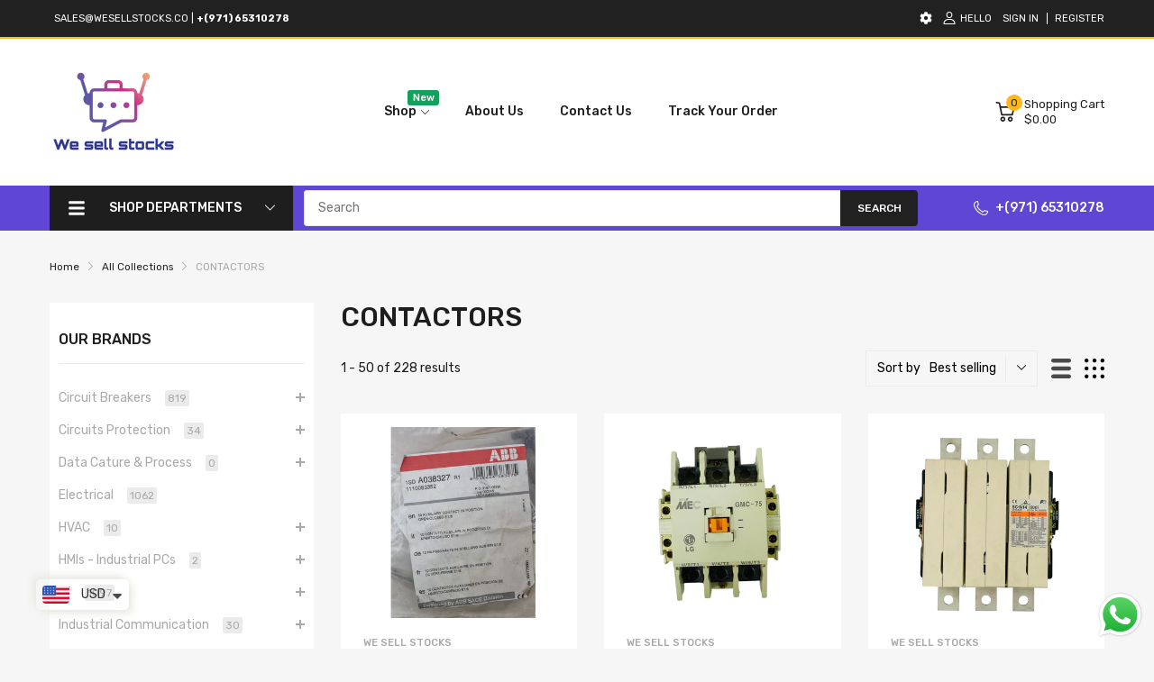

--- FILE ---
content_type: text/html; charset=utf-8
request_url: https://wesellstocks.co/collections/contactors
body_size: 95541
content:
<!doctype html>
<html lang="en">
<head>
<meta name="google-site-verification" content="0Jr5g2W46OOE6WcbfYosuJADS8mIOxBlyN1XpnckLOg" />

<!-- Google tag (gtag.js) -->
<script async src="https://www.googletagmanager.com/gtag/js?id=G-PVSJ0Q8365"></script>
<script>
  window.dataLayer = window.dataLayer || [];
  function gtag(){dataLayer.push(arguments);}
  gtag('js', new Date());

  gtag('config', 'G-PVSJ0Q8365');
</script>
  
  <link rel="preconnect dns-prefetch" href="https://cdn.shopify.com">
  <link rel="preconnect dns-prefetch" href="https://wesellstocks.co">
  <link rel="preconnect dns-prefetch" href="https://fonts.googleapis.com" crossorigin>
  <link rel="shortcut icon" type="image/x-icon" href="//wesellstocks.co/cdn/shop/t/4/assets/favicon.png?v=87059119179989984711691568561">
  <link rel="canonical" href="https://wesellstocks.co/collections/contactors"><link href="//wesellstocks.co/cdn/shop/t/4/assets/main_style.min.css?v=88564063252192424441691560077" rel="preload" as="style">
<link href="//wesellstocks.co/cdn/shop/t/4/assets/header-content.min.css?v=2672746426095695271691560077" rel="preload" as="style">
<link href="//wesellstocks.co/cdn/shop/t/4/assets/footer-content.min.css?v=172569630744999223961691560076" rel="preload" as="style"><link href="//wesellstocks.co/cdn/shop/t/4/assets/collection-page.min.css?v=20675895877908475161691560076" rel="preload" as="style"><meta charset="utf-8">
  <meta name="viewport" content="viewport-fit=cover, width=device-width,initial-scale=1, user-scalable=0"/>
  <meta name="google" content="notranslate">
  <meta name='HandheldFriendly' content='True'>
  <meta name='MobileOptimized' content='360'>
  <meta http-equiv="cleartype" content="on">
  <meta name="theme-color" content="#fdb819">
  <title>CONTACTORS &ndash; We Sell Stocks</title>

  
<meta name="description" content="Welcome to We Sell Stocks! We have everything to suit your needs.">


<meta name="author" content="We Sell Stocks">
<meta property="og:url" content="https://wesellstocks.co/collections/contactors">
<meta property="og:site_name" content="We Sell Stocks">


  <meta property="og:type" content="product.group">
  <meta property="og:title" content="CONTACTORS">
  
    
    <meta property="og:image" content="http://wesellstocks.co/cdn/shop/files/5_8d74762c-eca8-480a-9dd6-511eccde00fc_600x.png?v=1727531425">
    <meta property="og:image:secure_url" content="https://wesellstocks.co/cdn/shop/files/5_8d74762c-eca8-480a-9dd6-511eccde00fc_600x.png?v=1727531425">
  





<meta name="twitter:card" content="summary">


<!--===== Theme Font Family ===== --><script type="text/javascript">
		WebFontConfig = {
			google: {
				api: 'https://fonts.googleapis.com/css2',
				families: ["Rubik:wght@300;400;500;600;700;800;900&display=swap"] }
		};
	</script><script>
  /*
 * Copyright 2016 Small Batch, Inc.
 *
 * Licensed under the Apache License, Version 2.0 (the "License"); you may not
 * use this file except in compliance with the License. You may obtain a copy of
 * the License at
 *
 * http://www.apache.org/licenses/LICENSE-2.0
 *
 * Unless required by applicable law or agreed to in writing, software
 * distributed under the License is distributed on an "AS IS" BASIS, WITHOUT
 * WARRANTIES OR CONDITIONS OF ANY KIND, either express or implied. See the
 * License for the specific language governing permissions and limitations under
 * the License.
 */
/* Web Font Loader v1.6.26 - (c) Adobe Systems, Google. License: Apache 2.0 */(function(){function aa(a,b,c){return a.call.apply(a.bind,arguments)}function ba(a,b,c){if(!a)throw Error();if(2<arguments.length){var d=Array.prototype.slice.call(arguments,2);return function(){var c=Array.prototype.slice.call(arguments);Array.prototype.unshift.apply(c,d);return a.apply(b,c)}}return function(){return a.apply(b,arguments)}}function p(a,b,c){p=Function.prototype.bind&&-1!=Function.prototype.bind.toString().indexOf("native code")?aa:ba;return p.apply(null,arguments)}var q=Date.now||function(){return+new Date};function ca(a,b){this.a=a;this.m=b||a;this.c=this.m.document}var da=!!window.FontFace;function t(a,b,c,d){b=a.c.createElement(b);if(c)for(var e in c)c.hasOwnProperty(e)&&("style"==e?b.style.cssText=c[e]:b.setAttribute(e,c[e]));d&&b.appendChild(a.c.createTextNode(d));return b}function u(a,b,c){a=a.c.getElementsByTagName(b)[0];a||(a=document.documentElement);a.insertBefore(c,a.lastChild)}function v(a){a.parentNode&&a.parentNode.removeChild(a)}
function w(a,b,c){b=b||[];c=c||[];for(var d=a.className.split(/\s+/),e=0;e<b.length;e+=1){for(var f=!1,g=0;g<d.length;g+=1)if(b[e]===d[g]){f=!0;break}f||d.push(b[e])}b=[];for(e=0;e<d.length;e+=1){f=!1;for(g=0;g<c.length;g+=1)if(d[e]===c[g]){f=!0;break}f||b.push(d[e])}a.className=b.join(" ").replace(/\s+/g," ").replace(/^\s+|\s+$/,"")}function y(a,b){for(var c=a.className.split(/\s+/),d=0,e=c.length;d<e;d++)if(c[d]==b)return!0;return!1}
function z(a){if("string"===typeof a.f)return a.f;var b=a.m.location.protocol;"about:"==b&&(b=a.a.location.protocol);return"https:"==b?"https:":"http:"}function ea(a){return a.m.location.hostname||a.a.location.hostname}
function A(a,b,c){function d(){k&&e&&f&&(k(g),k=null)}b=t(a,"link",{rel:"stylesheet",href:b,media:"all"});var e=!1,f=!0,g=null,k=c||null;da?(b.onload=function(){e=!0;d()},b.onerror=function(){e=!0;g=Error("Stylesheet failed to load");d()}):setTimeout(function(){e=!0;d()},0);u(a,"head",b)}
function B(a,b,c,d){var e=a.c.getElementsByTagName("head")[0];if(e){var f=t(a,"script",{src:b}),g=!1;f.onload=f.onreadystatechange=function(){g||this.readyState&&"loaded"!=this.readyState&&"complete"!=this.readyState||(g=!0,c&&c(null),f.onload=f.onreadystatechange=null,"HEAD"==f.parentNode.tagName&&e.removeChild(f))};e.appendChild(f);setTimeout(function(){g||(g=!0,c&&c(Error("Script load timeout")))},d||5E3);return f}return null};function C(){this.a=0;this.c=null}function D(a){a.a++;return function(){a.a--;E(a)}}function F(a,b){a.c=b;E(a)}function E(a){0==a.a&&a.c&&(a.c(),a.c=null)};function G(a){this.a=a||"-"}G.prototype.c=function(a){for(var b=[],c=0;c<arguments.length;c++)b.push(arguments[c].replace(/[\W_]+/g,"").toLowerCase());return b.join(this.a)};function H(a,b){this.c=a;this.f=4;this.a="n";var c=(b||"n4").match(/^([nio])([1-9])$/i);c&&(this.a=c[1],this.f=parseInt(c[2],10))}function fa(a){return I(a)+" "+(a.f+"00")+" 300px "+J(a.c)}function J(a){var b=[];a=a.split(/,\s*/);for(var c=0;c<a.length;c++){var d=a[c].replace(/['"]/g,"");-1!=d.indexOf(" ")||/^\d/.test(d)?b.push("'"+d+"'"):b.push(d)}return b.join(",")}function K(a){return a.a+a.f}function I(a){var b="normal";"o"===a.a?b="oblique":"i"===a.a&&(b="italic");return b}
function ga(a){var b=4,c="n",d=null;a&&((d=a.match(/(normal|oblique|italic)/i))&&d[1]&&(c=d[1].substr(0,1).toLowerCase()),(d=a.match(/([1-9]00|normal|bold)/i))&&d[1]&&(/bold/i.test(d[1])?b=7:/[1-9]00/.test(d[1])&&(b=parseInt(d[1].substr(0,1),10))));return c+b};function ha(a,b){this.c=a;this.f=a.m.document.documentElement;this.h=b;this.a=new G("-");this.j=!1!==b.events;this.g=!1!==b.classes}function ia(a){a.g&&w(a.f,[a.a.c("wf","loading")]);L(a,"loading")}function M(a){if(a.g){var b=y(a.f,a.a.c("wf","active")),c=[],d=[a.a.c("wf","loading")];b||c.push(a.a.c("wf","inactive"));w(a.f,c,d)}L(a,"inactive")}function L(a,b,c){if(a.j&&a.h[b])if(c)a.h[b](c.c,K(c));else a.h[b]()};function ja(){this.c={}}function ka(a,b,c){var d=[],e;for(e in b)if(b.hasOwnProperty(e)){var f=a.c[e];f&&d.push(f(b[e],c))}return d};function N(a,b){this.c=a;this.f=b;this.a=t(this.c,"span",{"aria-hidden":"true"},this.f)}function O(a){u(a.c,"body",a.a)}function P(a){return"display:block;position:absolute;top:-9999px;left:-9999px;font-size:300px;width:auto;height:auto;line-height:normal;margin:0;padding:0;font-variant:normal;white-space:nowrap;font-family:"+J(a.c)+";"+("font-style:"+I(a)+";font-weight:"+(a.f+"00")+";")};function Q(a,b,c,d,e,f){this.g=a;this.j=b;this.a=d;this.c=c;this.f=e||3E3;this.h=f||void 0}Q.prototype.start=function(){var a=this.c.m.document,b=this,c=q(),d=new Promise(function(d,e){function k(){q()-c>=b.f?e():a.fonts.load(fa(b.a),b.h).then(function(a){1<=a.length?d():setTimeout(k,25)},function(){e()})}k()}),e=new Promise(function(a,d){setTimeout(d,b.f)});Promise.race([e,d]).then(function(){b.g(b.a)},function(){b.j(b.a)})};function R(a,b,c,d,e,f,g){this.v=a;this.B=b;this.c=c;this.a=d;this.s=g||"BESbswy";this.f={};this.w=e||3E3;this.u=f||null;this.o=this.j=this.h=this.g=null;this.g=new N(this.c,this.s);this.h=new N(this.c,this.s);this.j=new N(this.c,this.s);this.o=new N(this.c,this.s);a=new H(this.a.c+",serif",K(this.a));a=P(a);this.g.a.style.cssText=a;a=new H(this.a.c+",sans-serif",K(this.a));a=P(a);this.h.a.style.cssText=a;a=new H("serif",K(this.a));a=P(a);this.j.a.style.cssText=a;a=new H("sans-serif",K(this.a));a=
P(a);this.o.a.style.cssText=a;O(this.g);O(this.h);O(this.j);O(this.o)}var S={D:"serif",C:"sans-serif"},T=null;function U(){if(null===T){var a=/AppleWebKit\/([0-9]+)(?:\.([0-9]+))/.exec(window.navigator.userAgent);T=!!a&&(536>parseInt(a[1],10)||536===parseInt(a[1],10)&&11>=parseInt(a[2],10))}return T}R.prototype.start=function(){this.f.serif=this.j.a.offsetWidth;this.f["sans-serif"]=this.o.a.offsetWidth;this.A=q();la(this)};
function ma(a,b,c){for(var d in S)if(S.hasOwnProperty(d)&&b===a.f[S[d]]&&c===a.f[S[d]])return!0;return!1}function la(a){var b=a.g.a.offsetWidth,c=a.h.a.offsetWidth,d;(d=b===a.f.serif&&c===a.f["sans-serif"])||(d=U()&&ma(a,b,c));d?q()-a.A>=a.w?U()&&ma(a,b,c)&&(null===a.u||a.u.hasOwnProperty(a.a.c))?V(a,a.v):V(a,a.B):na(a):V(a,a.v)}function na(a){setTimeout(p(function(){la(this)},a),50)}function V(a,b){setTimeout(p(function(){v(this.g.a);v(this.h.a);v(this.j.a);v(this.o.a);b(this.a)},a),0)};function W(a,b,c){this.c=a;this.a=b;this.f=0;this.o=this.j=!1;this.s=c}var X=null;W.prototype.g=function(a){var b=this.a;b.g&&w(b.f,[b.a.c("wf",a.c,K(a).toString(),"active")],[b.a.c("wf",a.c,K(a).toString(),"loading"),b.a.c("wf",a.c,K(a).toString(),"inactive")]);L(b,"fontactive",a);this.o=!0;oa(this)};
W.prototype.h=function(a){var b=this.a;if(b.g){var c=y(b.f,b.a.c("wf",a.c,K(a).toString(),"active")),d=[],e=[b.a.c("wf",a.c,K(a).toString(),"loading")];c||d.push(b.a.c("wf",a.c,K(a).toString(),"inactive"));w(b.f,d,e)}L(b,"fontinactive",a);oa(this)};function oa(a){0==--a.f&&a.j&&(a.o?(a=a.a,a.g&&w(a.f,[a.a.c("wf","active")],[a.a.c("wf","loading"),a.a.c("wf","inactive")]),L(a,"active")):M(a.a))};function pa(a){this.j=a;this.a=new ja;this.h=0;this.f=this.g=!0}pa.prototype.load=function(a){this.c=new ca(this.j,a.context||this.j);this.g=!1!==a.events;this.f=!1!==a.classes;qa(this,new ha(this.c,a),a)};
function ra(a,b,c,d,e){var f=0==--a.h;(a.f||a.g)&&setTimeout(function(){var a=e||null,k=d||null||{};if(0===c.length&&f)M(b.a);else{b.f+=c.length;f&&(b.j=f);var h,m=[];for(h=0;h<c.length;h++){var l=c[h],n=k[l.c],r=b.a,x=l;r.g&&w(r.f,[r.a.c("wf",x.c,K(x).toString(),"loading")]);L(r,"fontloading",x);r=null;null===X&&(X=window.FontFace?(x=/Gecko.*Firefox\/(\d+)/.exec(window.navigator.userAgent))?42<parseInt(x[1],10):!0:!1);X?r=new Q(p(b.g,b),p(b.h,b),b.c,l,b.s,n):r=new R(p(b.g,b),p(b.h,b),b.c,l,b.s,a,
n);m.push(r)}for(h=0;h<m.length;h++)m[h].start()}},0)}function qa(a,b,c){var d=[],e=c.timeout;ia(b);var d=ka(a.a,c,a.c),f=new W(a.c,b,e);a.h=d.length;b=0;for(c=d.length;b<c;b++)d[b].load(function(b,d,c){ra(a,f,b,d,c)})};function sa(a,b){this.c=a;this.a=b}function ta(a,b,c){var d=z(a.c);a=(a.a.api||"fast.fonts.net/jsapi").replace(/^.*http(s?):(\/\/)?/,"");return d+"//"+a+"/"+b+".js"+(c?"?v="+c:"")}
sa.prototype.load=function(a){function b(){if(f["__mti_fntLst"+d]){var c=f["__mti_fntLst"+d](),e=[],h;if(c)for(var m=0;m<c.length;m++){var l=c[m].fontfamily;void 0!=c[m].fontStyle&&void 0!=c[m].fontWeight?(h=c[m].fontStyle+c[m].fontWeight,e.push(new H(l,h))):e.push(new H(l))}a(e)}else setTimeout(function(){b()},50)}var c=this,d=c.a.projectId,e=c.a.version;if(d){var f=c.c.m;B(this.c,ta(c,d,e),function(e){e?a([]):(f["__MonotypeConfiguration__"+d]=function(){return c.a},b())}).id="__MonotypeAPIScript__"+
d}else a([])};function ua(a,b){this.c=a;this.a=b}ua.prototype.load=function(a){var b,c,d=this.a.urls||[],e=this.a.families||[],f=this.a.testStrings||{},g=new C;b=0;for(c=d.length;b<c;b++)A(this.c,d[b],D(g));var k=[];b=0;for(c=e.length;b<c;b++)if(d=e[b].split(":"),d[1])for(var h=d[1].split(","),m=0;m<h.length;m+=1)k.push(new H(d[0],h[m]));else k.push(new H(d[0]));F(g,function(){a(k,f)})};function va(a,b,c){a?this.c=a:this.c=b+wa;this.a=[];this.f=[];this.g=c||""}var wa="//fonts.googleapis.com/css";function xa(a,b){for(var c=b.length,d=0;d<c;d++){var e=b[d].split(":");3==e.length&&a.f.push(e.pop());var f="";2==e.length&&""!=e[1]&&(f=":");a.a.push(e.join(f))}}
function ya(a){if(0==a.a.length)throw Error("No fonts to load!");if(-1!=a.c.indexOf("kit="))return a.c;for(var b=a.a.length,c=[],d=0;d<b;d++)c.push(a.a[d].replace(/ /g,"+"));b=a.c+"?family="+c.join("%7C");0<a.f.length&&(b+="&subset="+a.f.join(","));0<a.g.length&&(b+="&text="+encodeURIComponent(a.g));return b};function za(a){this.f=a;this.a=[];this.c={}}
var Aa={latin:"BESbswy","latin-ext":"\u00e7\u00f6\u00fc\u011f\u015f",cyrillic:"\u0439\u044f\u0416",greek:"\u03b1\u03b2\u03a3",khmer:"\u1780\u1781\u1782",Hanuman:"\u1780\u1781\u1782"},Ba={thin:"1",extralight:"2","extra-light":"2",ultralight:"2","ultra-light":"2",light:"3",regular:"4",book:"4",medium:"5","semi-bold":"6",semibold:"6","demi-bold":"6",demibold:"6",bold:"7","extra-bold":"8",extrabold:"8","ultra-bold":"8",ultrabold:"8",black:"9",heavy:"9",l:"3",r:"4",b:"7"},Ca={i:"i",italic:"i",n:"n",normal:"n"},
Da=/^(thin|(?:(?:extra|ultra)-?)?light|regular|book|medium|(?:(?:semi|demi|extra|ultra)-?)?bold|black|heavy|l|r|b|[1-9]00)?(n|i|normal|italic)?$/;
function Ea(a){for(var b=a.f.length,c=0;c<b;c++){var d=a.f[c].split(":"),e=d[0].replace(/\+/g," "),f=["n4"];if(2<=d.length){var g;var k=d[1];g=[];if(k)for(var k=k.split(","),h=k.length,m=0;m<h;m++){var l;l=k[m];if(l.match(/^[\w-]+$/)){var n=Da.exec(l.toLowerCase());if(null==n)l="";else{l=n[2];l=null==l||""==l?"n":Ca[l];n=n[1];if(null==n||""==n)n="4";else var r=Ba[n],n=r?r:isNaN(n)?"4":n.substr(0,1);l=[l,n].join("")}}else l="";l&&g.push(l)}0<g.length&&(f=g);3==d.length&&(d=d[2],g=[],d=d?d.split(","):
g,0<d.length&&(d=Aa[d[0]])&&(a.c[e]=d))}a.c[e]||(d=Aa[e])&&(a.c[e]=d);for(d=0;d<f.length;d+=1)a.a.push(new H(e,f[d]))}};function Fa(a,b){this.c=a;this.a=b}var Ga={Arimo:!0,Cousine:!0,Tinos:!0};Fa.prototype.load=function(a){var b=new C,c=this.c,d=new va(this.a.api,z(c),this.a.text),e=this.a.families;xa(d,e);var f=new za(e);Ea(f);A(c,ya(d),D(b));F(b,function(){a(f.a,f.c,Ga)})};function Ha(a,b){this.c=a;this.a=b}Ha.prototype.load=function(a){var b=this.a.id,c=this.c.m;b?B(this.c,(this.a.api||"https://use.typekit.net")+"/"+b+".js",function(b){if(b)a([]);else if(c.Typekit&&c.Typekit.config&&c.Typekit.config.fn){b=c.Typekit.config.fn;for(var e=[],f=0;f<b.length;f+=2)for(var g=b[f],k=b[f+1],h=0;h<k.length;h++)e.push(new H(g,k[h]));try{c.Typekit.load({events:!1,classes:!1,async:!0})}catch(m){}a(e)}},2E3):a([])};function Ia(a,b){this.c=a;this.f=b;this.a=[]}Ia.prototype.load=function(a){var b=this.f.id,c=this.c.m,d=this;b?(c.__webfontfontdeckmodule__||(c.__webfontfontdeckmodule__={}),c.__webfontfontdeckmodule__[b]=function(b,c){for(var g=0,k=c.fonts.length;g<k;++g){var h=c.fonts[g];d.a.push(new H(h.name,ga("font-weight:"+h.weight+";font-style:"+h.style)))}a(d.a)},B(this.c,z(this.c)+(this.f.api||"//f.fontdeck.com/s/css/js/")+ea(this.c)+"/"+b+".js",function(b){b&&a([])})):a([])};var Y=new pa(window);Y.a.c.custom=function(a,b){return new ua(b,a)};Y.a.c.fontdeck=function(a,b){return new Ia(b,a)};Y.a.c.monotype=function(a,b){return new sa(b,a)};Y.a.c.typekit=function(a,b){return new Ha(b,a)};Y.a.c.google=function(a,b){return new Fa(b,a)};var Z={load:p(Y.load,Y)};"function"===typeof define&&define.amd?define(function(){return Z}):"undefined"!==typeof module&&module.exports?module.exports=Z:(window.WebFont=Z,window.WebFontConfig&&Y.load(window.WebFontConfig));}());
</script>
<style>:root {
    --rtl-layout: false;
    --body-font-family: Rubik,sans-serif, open-sans-serif;
    --font-heading: Rubik,sans-serif, open-sans-serif;

    --heading-size-h1: 36px;
    --heading-size-h2: 30px;
    --heading-size-h3: 25px;
    --heading-size-h4: 18px;
    --heading-size-h5: 16px;
    --heading-size-h6: 14px;
    --heading-1-weight: 500;
    --heading-2-weight: 400;
    --heading-3-weight: 400;
    --heading-4-weight: 400;
    --heading-5-weight: 400;
    --heading-6-weight: 400;

    --header-bg-desk: ;
    --header-text-color-desk: ;
    --bg-cart-number: ;
    --icon-number-color: ;
    --header-bg-mobile: ;
    --header-text-color-mobile: ;

    --body-font-size: 14px;
    --body-font-weight: 400;
    --main-color: #fdb819;
    --main-text-color: #ffffff;
    --main-color-rgba: 253, 184, 25;
    --body-border-color: #ebebeb;
    --text-miscellaneous: #FFFFFF;
    --miscellaneous-color: #ffffff;
    --body-bg-color: #f6f6f6;
    --body-color: #1e1e1e;
    --body-second-color: #a9a9a9;
    --body-link: #000000;
    --border-radius-default: 42px;

    --sale-lb-cl: #ffffff;
    --sale-lb-bgcl: #ff9923;
    --hot-lb-cl: #ffffff;
    --hot-lb-bgcl: #f00000;
    --new-lb-cl: #ffffff;
    --new-lb-bgcl: #12a05c;

    --section-heading-cl: #1e1e1e;
    --section-heading-fw: 300;
    --section-heading-align: center;
    --section-subheading-cl: #a9a9a9;
    --section-subheading-fw: 400;

    --btn1-fw: 400;
    --btn1-cl: #212121;
    --btn1-bg-cl: #fdb819;
    --btn1-hover-cl: #ffffff;
    --btn1-hover-bg-cl: #ff9923;
    --btn1-border-width: 1;
    --btn1-border-cl: #fdb819;
    --btn1-hover-border-cl: #ff9923;

    --btn2-fw: 400;
    --btn2-cl: #ffffff;
    --btn2-bg-cl: #212121;
    --btn2-hover-cl: #ffffff;
    --btn2-hover-bg-cl: #ffa800;
    --btn2-border-width: 1;
    --btn2-border-cl: #212121;
    --btn2-hover-border-cl: #ffa800;

    --btn3-fw: 500;
    --btn3-cl: #ffffff;
    --btn3-bg-cl: #12a05c;
    --btn3-hover-cl: #ffffff;
    --btn3-hover-bg-cl: #12a05c;
    --btn3-border-width: 1;
    --btn3-border-cl: #12a05c;
    --btn3-hover-border-cl: #12a05c;

    --price-color: #000000;
    --price-compare-color: #a9a9a9;
    --price-sale-color: #ff9923;
    --rating-star-color: #ff9923;
    --rating-star-empty-color: #a9a9a9;

    --footer-bg: ;
    --footer-text-cl: ;

    --color-second: #626262;

    --product-item-name: 17px;
    --product-item-price: 20px;

    --body-14: 14px;

    --breadcrumb-color-1: #212121;
    --breadcrumb-color-2: #a9a9a9;

    --bg-white: #ffffff;
    --gutter-xlg: 40px;
    --gutter-lg: 30px;
    --gutter-md: 25px;
    --gutter-sm: 20px;
    --gutter-xs: 15px;
    --gutter-xxs: 10px;
  }
</style>



<link href="//wesellstocks.co/cdn/shop/t/4/assets/main_style.min.css?v=88564063252192424441691560077" rel="stylesheet" as="style">
<link href="//wesellstocks.co/cdn/shop/t/4/assets/header-content.min.css?v=2672746426095695271691560077" rel="stylesheet" as="style">
<link href="//wesellstocks.co/cdn/shop/t/4/assets/footer-content.min.css?v=172569630744999223961691560076" rel="stylesheet" as="style"><link href="//wesellstocks.co/cdn/shop/t/4/assets/collection-page.min.css?v=20675895877908475161691560076" rel="stylesheet" as="style"><style data-shopify>.sb-left-column .widget-menu .menu-item .dropdown-menu{transition: height 0.2s;}
  .slider-container:not(.slider-initialized) {
    overflow: hidden;
    white-space: nowrap;
  }
  .slider-container:not(.slider-initialized) .slider-item {
    display: inline-block;
    vertical-align: top;
    white-space: normal;
  }
  .slider-item:not(.no-lazy).lazyload {
    display: none !important;
  }
  .slider-item:not(.no-lazy).lazyloaded {
    display: inline-block !important;
  }
  .slider-item:not(.no-lazy) .lazyload {
    display: none !important;
  }
  .slider-item:not(.no-lazy) .lazyloaded {
    display: inline-block !important;
  }
  .slider-item:not(.no-lazy).tns-slide-active .lazyload {
    display: inline-block !important;
  }
  .slider-item:not(.no-lazy).tns-slide-active {
    display: inline-block !important;
  }
  .visibility-hidden {
    visibility: hidden;
  }
  .position-relative {position: relative !important;}
  .position-absolute {position: absolute !important;}
  .cursor-pointer{cursor: pointer}
  .p-0{ padding: 0!important;}

  .share-links.social-sharing svg{
    width: 24px;
  }.section_title-wrapper {margin:0 0 30px 0;}.section_title-text-1 {font-size:26px;line-height:60px;}@media screen and (max-width: 991px){ .section_title-text-1 {font-size:24px;} }@media screen and (max-width: 767px){ .section_title-text-1 {font-size:20px;line-height:25px;}}.section_title-text-2 {font-size:16px;line-height:35px;}.custom-color[data-custom-color="white"],.custom-color[data-custom-color="white"] a{
          color: #fff;
        }.custom-color[data-custom-color="black"],.custom-color[data-custom-color="black"] a{
          color: #000;
        }.custom-color[data-custom-color="red"],.custom-color[data-custom-color="red"] a{
          color: #FF0000;
        }.custom-color[data-custom-color="yellow"],.custom-color[data-custom-color="yellow"] a{
          color: #ffff00;
        }.custom-color[data-custom-color="pink"],.custom-color[data-custom-color="pink"] a{
          color: #FFC0CB;
        }.custom-color[data-custom-color="purple"],.custom-color[data-custom-color="purple"] a{
          color: #800080;
        }.custom-color[data-custom-color="green"],.custom-color[data-custom-color="green"] a{
          color: #00ff00;
        }.custom-color[data-custom-color="blue"],.custom-color[data-custom-color="blue"] a{
          color: #0000FF;
        }.custom-color[data-custom-color="gold"],.custom-color[data-custom-color="gold"] a{
          color: #FFD700;
        }.custom-color[data-custom-color="grey"],.custom-color[data-custom-color="grey"] a{
          color: #808080;
        }.custom-color[data-custom-color="orange"],.custom-color[data-custom-color="orange"] a{
          color: #FFA500;
        }.mega-menu-item .product-card_action{
    display: none;
  }

  </style>

<script type="application/javascript">
  EventTarget.prototype.addEvent = EventTarget.prototype.addEventListener;
  EventTarget.prototype.removeEvent = EventTarget.prototype.removeEventListener;
  window.lazySizesConfig = window.lazySizesConfig || {};
  lazySizesConfig.loadMode = 1;
  lazySizesConfig.loadHidden = false;

  [
    "//wesellstocks.co/cdn/shop/t/4/assets/lazysizes.min.js?v=25304090940066857651691560077",
    "//wesellstocks.co/cdn/shop/t/4/assets/tiny-slider.min.js?v=83794718933834253901691560078",
    "//wesellstocks.co/cdn/shop/t/4/assets/common.min.js?v=143589456925157322761691560076","//wesellstocks.co/cdn/shop/t/4/assets/collection-left-sidebar-page.min.js?v=50991374808703509181691560076",
].forEach(url => {
    let link = document.createElement('link');
    link.href = url;
    link.rel = "preload";
    link.as = "script";
    document.head.prepend(link);
  })
</script>  <script>window.BOOMR = {version:1}</script>

<script type="application/javascript">
  window.theme = Object.assign( window.theme || {}, {routes: {
      rootUrl: "/",
      searchUrl: "/search",
      collectionAllUrl: "/collections/all",
      collectionsUrl: "/collections",
      cartAdd: "/cart/add.js",
      cartGet: "/cart.js",
      cartChange: "/cart/change.js",
      cartUpdate: "/cart/update.js",
      cartClear: "/cart/clear.js"
    },
    settings: {
      currencies:{
        enable: true
      },
      language: {
        enable: true
      },
      shop: {
        reviewApp: "none"
      },
      header: {
        sticky: true,
        style: 5,
        enableMainMegaMenu: true,
      },
      cart: {
        type: "drawer",
      },
      search: {
        useApp: "none",
        disable: false,
        limit: 10,
        type: "product",
        urlParams: "&resources[type]=product&resources[limit]=10&resources[options][unavailable_products]=show&resources[options][fields]=title,author,body,product_type,tag,variants.sku,variants.title,vendor"
      },
      collection: {
        scrollTopWhenFilter: true
      }
    },
    template: "collection",
    strings: {
      klaviyoSuccess: "We just sent you an email to confirm your subscription. To finish signing up, please click the confirmation link in the email.",
      soldOut: "Sold out",
      item: "Item",
      items: "Items",
      tags: "Tagged &quot;{{tags}}&quot;",
      page: "Page {{page}}",
      shopName: "We Sell Stocks",
      cartNumber: "There are {{count}} item in your cart.",
      cartNumbers: "There are {{count}} items in your cart.",
      cart: {
        drawer: {
          quantity: "Qty"
        },
        lineItemMax: "You can&#39;t add more this item to the cart.",
      },
      shipping: {
        oneResult: "There is one shipping rate available for {{address}}",
        manyResults: "There are {{results_total}} shipping rates available for {{address}}, starting at {{rate_first}}.",
        notResult: "We do not ship to this destination.",
        resultItem: "{{name}} at {{price}}",
        missingCountry: "Please select a country",
        missingZip: "Please enter Zip/Postal Code",
      },
      message: {
        newsletterSuccess: "Thank you for subscribing!"
      }
    },
    currency: {
      type: "arena",
      current: "USD",
      pattern: "money_format",
      symbol: "$",
      format: "<span class=money>${{amount}}</span>",
    },
    search: {
      "config" : {
        "resources[type]": "product",
        "resources[limit]": "10",
        "resources[options][unavailable_products]": "show"
      },
      strings : {
        product: "Product",
        article: "Translation missing: en.general.search.article",
        collection: "Translation missing: en.general.search.collection",
        page: "Translation missing: en.general.search.page",
      }
    },
    assets: {
      cartNotify: "//wesellstocks.co/cdn/shop/t/4/assets/cart-notify.min.js?v=117173670993032854741691560075",
      search: "//wesellstocks.co/cdn/shop/t/4/assets/search.min.js?v=92666862508071919721691560078",
      collectionFilter: "//wesellstocks.co/cdn/shop/t/4/assets/filter.min.js?v=140749013320137278831691560076",
      currenciesUrl: "//wesellstocks.co/cdn/shop/t/4/assets/currencies.min.js?v=60223240567724181451691560076",
      currenciesRateUrl: "https://wesellstocks.co/services/javascripts/currencies.js",
      defaultImage: "//wesellstocks.co/cdn/shop/t/4/assets/default-image.jpg?v=100052461707956158521691560076",
    }
  });

  (() => {
    let arr = [
      "//wesellstocks.co/cdn/shop/t/4/assets/lazysizes.min.js?v=25304090940066857651691560077",
      "//wesellstocks.co/cdn/shop/t/4/assets/tiny-slider.min.js?v=83794718933834253901691560078",
      "//wesellstocks.co/cdn/shop/t/4/assets/common.min.js?v=143589456925157322761691560076","//wesellstocks.co/cdn/shop/t/4/assets/collection-left-sidebar-page.min.js?v=50991374808703509181691560076",
];
    document.addEvent('DOMContentLoaded',async () => {

      for (const url of arr) {
        await new Promise((reslove, rejcet) => {
          let script = document.createElement("script");
          script.src = url;
          script.defer = true;
          script.onload = () => {reslove(1);};
          document.body.append(script);
        })
      }
    }, {once: true});
    window.addEvent('load', () => {
      [
        "//wesellstocks.co/cdn/shop/t/4/assets/cart-notify.min.js?v=117173670993032854741691560075","//wesellstocks.co/cdn/shop/t/4/assets/search.min.js?v=92666862508071919721691560078","//wesellstocks.co/cdn/shop/t/4/assets/currencies.min.js?v=60223240567724181451691560076",
          "https://wesellstocks.co/services/javascripts/currencies.js",].forEach( url => {
        let link = document.createElement("link");
        link.as = "script";
        link.href = url;
        link.rel = "preload";
        document.head.append(link);
      });
    })
  })();
</script>




<script>window.performance && window.performance.mark && window.performance.mark('shopify.content_for_header.start');</script><meta name="google-site-verification" content="Q9cE4vyN12at_XGNH12F8SXKlo5mXxKDPLoZIfwH36w">
<meta id="shopify-digital-wallet" name="shopify-digital-wallet" content="/80772301086/digital_wallets/dialog">
<link rel="alternate" type="application/atom+xml" title="Feed" href="/collections/contactors.atom" />
<link rel="next" href="/collections/contactors?page=2">
<link rel="alternate" type="application/json+oembed" href="https://wesellstocks.co/collections/contactors.oembed">
<script async="async" src="/checkouts/internal/preloads.js?locale=en-AE"></script>
<script id="shopify-features" type="application/json">{"accessToken":"53965cd12fbda32d007ab3ba0713d0b0","betas":["rich-media-storefront-analytics"],"domain":"wesellstocks.co","predictiveSearch":true,"shopId":80772301086,"locale":"en"}</script>
<script>var Shopify = Shopify || {};
Shopify.shop = "69148b-2.myshopify.com";
Shopify.locale = "en";
Shopify.currency = {"active":"USD","rate":"1.0"};
Shopify.country = "AE";
Shopify.theme = {"name":"chromium","id":156580872478,"schema_name":"Chromium Theme","schema_version":"4.0","theme_store_id":null,"role":"main"};
Shopify.theme.handle = "null";
Shopify.theme.style = {"id":null,"handle":null};
Shopify.cdnHost = "wesellstocks.co/cdn";
Shopify.routes = Shopify.routes || {};
Shopify.routes.root = "/";</script>
<script type="module">!function(o){(o.Shopify=o.Shopify||{}).modules=!0}(window);</script>
<script>!function(o){function n(){var o=[];function n(){o.push(Array.prototype.slice.apply(arguments))}return n.q=o,n}var t=o.Shopify=o.Shopify||{};t.loadFeatures=n(),t.autoloadFeatures=n()}(window);</script>
<script id="shop-js-analytics" type="application/json">{"pageType":"collection"}</script>
<script defer="defer" async type="module" src="//wesellstocks.co/cdn/shopifycloud/shop-js/modules/v2/client.init-shop-cart-sync_BT-GjEfc.en.esm.js"></script>
<script defer="defer" async type="module" src="//wesellstocks.co/cdn/shopifycloud/shop-js/modules/v2/chunk.common_D58fp_Oc.esm.js"></script>
<script defer="defer" async type="module" src="//wesellstocks.co/cdn/shopifycloud/shop-js/modules/v2/chunk.modal_xMitdFEc.esm.js"></script>
<script type="module">
  await import("//wesellstocks.co/cdn/shopifycloud/shop-js/modules/v2/client.init-shop-cart-sync_BT-GjEfc.en.esm.js");
await import("//wesellstocks.co/cdn/shopifycloud/shop-js/modules/v2/chunk.common_D58fp_Oc.esm.js");
await import("//wesellstocks.co/cdn/shopifycloud/shop-js/modules/v2/chunk.modal_xMitdFEc.esm.js");

  window.Shopify.SignInWithShop?.initShopCartSync?.({"fedCMEnabled":true,"windoidEnabled":true});

</script>
<script>(function() {
  var isLoaded = false;
  function asyncLoad() {
    if (isLoaded) return;
    isLoaded = true;
    var urls = ["https:\/\/cdn.shopify.com\/s\/files\/1\/0449\/2568\/1820\/t\/4\/assets\/booster_currency.js?v=1624978055\u0026shop=69148b-2.myshopify.com","https:\/\/pmslider.netlify.app\/s2\/69148b-2.js?abg=\u0026ac1=\u0026ap=ms\u0026ar=\u0026at=chl\u0026dbg=\u0026dc1=\u0026dc2=\u0026dl=\u0026dp=b\u0026dt=counter\u0026eov=\u0026ev=\u0026ezc=\u0026ezh=\u0026haob=\u0026haom=\u0026pvi=\u0026rti=true\u0026saoh=\u0026sm=a\u0026v=4\u0026shop=69148b-2.myshopify.com"];
    for (var i = 0; i < urls.length; i++) {
      var s = document.createElement('script');
      s.type = 'text/javascript';
      s.async = true;
      s.src = urls[i];
      var x = document.getElementsByTagName('script')[0];
      x.parentNode.insertBefore(s, x);
    }
  };
  if(window.attachEvent) {
    window.attachEvent('onload', asyncLoad);
  } else {
    window.addEventListener('load', asyncLoad, false);
  }
})();</script>
<script id="__st">var __st={"a":80772301086,"offset":14400,"reqid":"cebaabf9-8c8c-4894-8373-32c0b0eb108b-1769390374","pageurl":"wesellstocks.co\/collections\/contactors","u":"e3b9083b3793","p":"collection","rtyp":"collection","rid":474206109982};</script>
<script>window.ShopifyPaypalV4VisibilityTracking = true;</script>
<script id="captcha-bootstrap">!function(){'use strict';const t='contact',e='account',n='new_comment',o=[[t,t],['blogs',n],['comments',n],[t,'customer']],c=[[e,'customer_login'],[e,'guest_login'],[e,'recover_customer_password'],[e,'create_customer']],r=t=>t.map((([t,e])=>`form[action*='/${t}']:not([data-nocaptcha='true']) input[name='form_type'][value='${e}']`)).join(','),a=t=>()=>t?[...document.querySelectorAll(t)].map((t=>t.form)):[];function s(){const t=[...o],e=r(t);return a(e)}const i='password',u='form_key',d=['recaptcha-v3-token','g-recaptcha-response','h-captcha-response',i],f=()=>{try{return window.sessionStorage}catch{return}},m='__shopify_v',_=t=>t.elements[u];function p(t,e,n=!1){try{const o=window.sessionStorage,c=JSON.parse(o.getItem(e)),{data:r}=function(t){const{data:e,action:n}=t;return t[m]||n?{data:e,action:n}:{data:t,action:n}}(c);for(const[e,n]of Object.entries(r))t.elements[e]&&(t.elements[e].value=n);n&&o.removeItem(e)}catch(o){console.error('form repopulation failed',{error:o})}}const l='form_type',E='cptcha';function T(t){t.dataset[E]=!0}const w=window,h=w.document,L='Shopify',v='ce_forms',y='captcha';let A=!1;((t,e)=>{const n=(g='f06e6c50-85a8-45c8-87d0-21a2b65856fe',I='https://cdn.shopify.com/shopifycloud/storefront-forms-hcaptcha/ce_storefront_forms_captcha_hcaptcha.v1.5.2.iife.js',D={infoText:'Protected by hCaptcha',privacyText:'Privacy',termsText:'Terms'},(t,e,n)=>{const o=w[L][v],c=o.bindForm;if(c)return c(t,g,e,D).then(n);var r;o.q.push([[t,g,e,D],n]),r=I,A||(h.body.append(Object.assign(h.createElement('script'),{id:'captcha-provider',async:!0,src:r})),A=!0)});var g,I,D;w[L]=w[L]||{},w[L][v]=w[L][v]||{},w[L][v].q=[],w[L][y]=w[L][y]||{},w[L][y].protect=function(t,e){n(t,void 0,e),T(t)},Object.freeze(w[L][y]),function(t,e,n,w,h,L){const[v,y,A,g]=function(t,e,n){const i=e?o:[],u=t?c:[],d=[...i,...u],f=r(d),m=r(i),_=r(d.filter((([t,e])=>n.includes(e))));return[a(f),a(m),a(_),s()]}(w,h,L),I=t=>{const e=t.target;return e instanceof HTMLFormElement?e:e&&e.form},D=t=>v().includes(t);t.addEventListener('submit',(t=>{const e=I(t);if(!e)return;const n=D(e)&&!e.dataset.hcaptchaBound&&!e.dataset.recaptchaBound,o=_(e),c=g().includes(e)&&(!o||!o.value);(n||c)&&t.preventDefault(),c&&!n&&(function(t){try{if(!f())return;!function(t){const e=f();if(!e)return;const n=_(t);if(!n)return;const o=n.value;o&&e.removeItem(o)}(t);const e=Array.from(Array(32),(()=>Math.random().toString(36)[2])).join('');!function(t,e){_(t)||t.append(Object.assign(document.createElement('input'),{type:'hidden',name:u})),t.elements[u].value=e}(t,e),function(t,e){const n=f();if(!n)return;const o=[...t.querySelectorAll(`input[type='${i}']`)].map((({name:t})=>t)),c=[...d,...o],r={};for(const[a,s]of new FormData(t).entries())c.includes(a)||(r[a]=s);n.setItem(e,JSON.stringify({[m]:1,action:t.action,data:r}))}(t,e)}catch(e){console.error('failed to persist form',e)}}(e),e.submit())}));const S=(t,e)=>{t&&!t.dataset[E]&&(n(t,e.some((e=>e===t))),T(t))};for(const o of['focusin','change'])t.addEventListener(o,(t=>{const e=I(t);D(e)&&S(e,y())}));const B=e.get('form_key'),M=e.get(l),P=B&&M;t.addEventListener('DOMContentLoaded',(()=>{const t=y();if(P)for(const e of t)e.elements[l].value===M&&p(e,B);[...new Set([...A(),...v().filter((t=>'true'===t.dataset.shopifyCaptcha))])].forEach((e=>S(e,t)))}))}(h,new URLSearchParams(w.location.search),n,t,e,['guest_login'])})(!1,!0)}();</script>
<script integrity="sha256-4kQ18oKyAcykRKYeNunJcIwy7WH5gtpwJnB7kiuLZ1E=" data-source-attribution="shopify.loadfeatures" defer="defer" src="//wesellstocks.co/cdn/shopifycloud/storefront/assets/storefront/load_feature-a0a9edcb.js" crossorigin="anonymous"></script>
<script data-source-attribution="shopify.dynamic_checkout.dynamic.init">var Shopify=Shopify||{};Shopify.PaymentButton=Shopify.PaymentButton||{isStorefrontPortableWallets:!0,init:function(){window.Shopify.PaymentButton.init=function(){};var t=document.createElement("script");t.src="https://wesellstocks.co/cdn/shopifycloud/portable-wallets/latest/portable-wallets.en.js",t.type="module",document.head.appendChild(t)}};
</script>
<script data-source-attribution="shopify.dynamic_checkout.buyer_consent">
  function portableWalletsHideBuyerConsent(e){var t=document.getElementById("shopify-buyer-consent"),n=document.getElementById("shopify-subscription-policy-button");t&&n&&(t.classList.add("hidden"),t.setAttribute("aria-hidden","true"),n.removeEventListener("click",e))}function portableWalletsShowBuyerConsent(e){var t=document.getElementById("shopify-buyer-consent"),n=document.getElementById("shopify-subscription-policy-button");t&&n&&(t.classList.remove("hidden"),t.removeAttribute("aria-hidden"),n.addEventListener("click",e))}window.Shopify?.PaymentButton&&(window.Shopify.PaymentButton.hideBuyerConsent=portableWalletsHideBuyerConsent,window.Shopify.PaymentButton.showBuyerConsent=portableWalletsShowBuyerConsent);
</script>
<script data-source-attribution="shopify.dynamic_checkout.cart.bootstrap">document.addEventListener("DOMContentLoaded",(function(){function t(){return document.querySelector("shopify-accelerated-checkout-cart, shopify-accelerated-checkout")}if(t())Shopify.PaymentButton.init();else{new MutationObserver((function(e,n){t()&&(Shopify.PaymentButton.init(),n.disconnect())})).observe(document.body,{childList:!0,subtree:!0})}}));
</script>
<link id="shopify-accelerated-checkout-styles" rel="stylesheet" media="screen" href="https://wesellstocks.co/cdn/shopifycloud/portable-wallets/latest/accelerated-checkout-backwards-compat.css" crossorigin="anonymous">
<style id="shopify-accelerated-checkout-cart">
        #shopify-buyer-consent {
  margin-top: 1em;
  display: inline-block;
  width: 100%;
}

#shopify-buyer-consent.hidden {
  display: none;
}

#shopify-subscription-policy-button {
  background: none;
  border: none;
  padding: 0;
  text-decoration: underline;
  font-size: inherit;
  cursor: pointer;
}

#shopify-subscription-policy-button::before {
  box-shadow: none;
}

      </style>

<script>window.performance && window.performance.mark && window.performance.mark('shopify.content_for_header.end');</script>





                      <script src="//wesellstocks.co/cdn/shop/t/4/assets/bss-file-configdata.js?v=139312470538216770031702457963" type="text/javascript"></script> <script src="//wesellstocks.co/cdn/shop/t/4/assets/bss-file-configdata-banner.js?v=151034973688681356691698648786" type="text/javascript"></script> <script src="//wesellstocks.co/cdn/shop/t/4/assets/bss-file-configdata-popup.js?v=173992696638277510541698648786" type="text/javascript"></script><script>
                if (typeof BSS_PL == 'undefined') {
                    var BSS_PL = {};
                }
                var bssPlApiServer = "https://product-labels-pro.bsscommerce.com";
                BSS_PL.customerTags = 'null';
                BSS_PL.customerId = 'null';
                BSS_PL.configData = configDatas;
                BSS_PL.configDataBanner = configDataBanners ? configDataBanners : [];
                BSS_PL.configDataPopup = configDataPopups ? configDataPopups : [];
                BSS_PL.storeId = 39464;
                BSS_PL.currentPlan = "five_usd";
                BSS_PL.storeIdCustomOld = "10678";
                BSS_PL.storeIdOldWIthPriority = "12200";
                BSS_PL.apiServerProduction = "https://product-labels-pro.bsscommerce.com";
                
                BSS_PL.integration = {"laiReview":{"status":0,"config":[]}}
                BSS_PL.settingsData = {}
                </script>
            <style>
.homepage-slideshow .slick-slide .bss_pl_img {
    visibility: hidden !important;
}
</style>
                        <!-- BEGIN app block: shopify://apps/ta-labels-badges/blocks/bss-pl-config-data/91bfe765-b604-49a1-805e-3599fa600b24 --><script
    id='bss-pl-config-data'
>
	let TAE_StoreId = "39464";
	if (typeof BSS_PL == 'undefined' || TAE_StoreId !== "") {
  		var BSS_PL = {};
		BSS_PL.storeId = 39464;
		BSS_PL.currentPlan = "five_usd";
		BSS_PL.apiServerProduction = "https://product-labels.tech-arms.io";
		BSS_PL.publicAccessToken = "e0a97f65f33c3ee1bda2fe8e08bff1c7";
		BSS_PL.customerTags = "null";
		BSS_PL.customerId = "null";
		BSS_PL.storeIdCustomOld = 10678;
		BSS_PL.storeIdOldWIthPriority = 12200;
		BSS_PL.storeIdOptimizeAppendLabel = 59637
		BSS_PL.optimizeCodeIds = null; 
		BSS_PL.extendedFeatureIds = null;
		BSS_PL.integration = {"laiReview":{"status":0,"config":[]}};
		BSS_PL.settingsData  = {};
		BSS_PL.configProductMetafields = [];
		BSS_PL.configVariantMetafields = [];
		
		BSS_PL.configData = [].concat({"id":96370,"name":"Pre-owned","priority":0,"enable_priority":0,"enable":1,"pages":"1,2,3,4,7,5","related_product_tag":null,"first_image_tags":null,"img_url":"","public_img_url":"","position":0,"apply":0,"product_type":0,"exclude_products":6,"collection_image_type":0,"product":"9806588379422,9806583071006,9805015482654,9804926583070,9804921504030,9804916326686,9804909609246,9803846877470,9803859296542,9803869880606,9803882004766,9803889180958,9803905827102,9802533732638,9802594386206,9802801348894,9802879795486,9802889658654,9802378019102,9802336272670,9801892102430,9801883320606,9801841443102,9801345106206,9801375678750,9801363063070,9801354117406,9801307717918,9800226177310,9800220999966,9798820004126,9798807912734,9798779961630,9798802112798,9798797492510,9798794903838,9798781600030,9798785237278,9798763675934,9798761185566,9798759809310,9798757187870,9795878486302,9795856236830,9795751149854,9795745317150,9794119958814,9794117042462,9079023534366,9268286226718,9791959826718,9791951831326,9791918702878,9791934267678,9791384027422,9791365251358,9791347425566,9791344771358,9791341232414,9791213666590,9788069642526,9788056764702,9788017639710,9787877622046,9787857305886,9787848163614,9787831812382,9786915389726,9786890813726,9786875511070,9786865385758,9786853359902,9786842218782,9786835206430,9786830553374,9786819903774,9786728448286,9786744209694,9786785628446,9786677887262,9786671464734,9785833128222,9785831588126,9785811927326,9783706419486,9783616995614,9783614505246,9783594483998,9783566303518,9783559422238,9783587832094,9782914253086,9782910681374,9782673277214,9782669345054,9782658728222,9782655090974,9782653190430,9782647914782,9782646997278,9782624977182,9782610788638,9782188376350,9782039314718,9782034006302,9782021226782,9781976400158,9781972009246,9781969453342,9781967290654,9781959131422,9781950710046,9781891367198,9781544190238,9781536489758,9781522170142,9781507719454,9781466988830,9781469479198,9781457486110,9781410103582,9781407219998,9781404696862,9781391982878,9781387264286,9781380448542,9781377204510,9779263308062,9779035504926,9777711972638,9777601741086,9777724555550,9777734025502,9777743659294,9777801068830,9777678319902,9777597219102,9777578377502,9777259413790,9777109172510,9777255776542,9348089020702,9777234182430,9777219698974,9777211801886,9777126048030,9777117266206,9777129226526,9777099079966,9777097048350,9776832086302,9776822092062,9776821141790,9776820027678,9776756031774,9776754786590,9776744595742,9776730374430,9776257958174,9776257302814,9776256254238,9775311454494,9773078708510,9772373770526,9772356698398,9771811373342,9725069099294,9771773886750,9771772150046,9771571020062,9771754520862,9771740201246,9771396366622,9771395449118,9771393614110,9771011014942,9770967695646,9770903437598,9770884628766,9770349003038,9770342809886,9770196402462,9770200858910,9770190766366,9770183950622,9770179494174,9770178674974,9770176938270,9770175856926,9770171105566,9770160193822,9769443754270,9769106571550,9768746058014,9768732983582,9768720793886,9768680947998,9768669413662,9768675148062,9768664695070,9768349663518,9768332067102,9768323875102,9768319484190,9768267645214,9768234025246,9768260567326,9768230027550,9768226357534,9767894319390,9766407799070,9766512853278,9766170788126,9765877186846,9765795037470,9765835833630,9765816926494,9765660590366,9765029019934,9764884873502,9764876091678,9763638116638,9763594109214,9762935570718,9762268741918,9762255831326,9762242593054,9762060599582,9761975861534,9761148764446,9761173012766,9759648678174,9758721376542,9758624874782,9758682710302,9758673404190,9758530044190,9758529290526,9757549461790,9757520003358,9756757885214,9756679274782,9756627927326,9756564193566,9756545515806,9756451701022,9754503053598,9753843171614,9753801752862,9753795002654,9753793986846,9753793167646,9753790578974,9753777570078,9753557074206,9753555697950,9753545441566,9753542656286,9753540559134,9752921506078,9752382374174,9751696343326,9751640080670,9751627399454,9751634280734,9750971875614,9750961291550,9750947135774,9750926098718,9750868984094,9750750789918,9750736437534,9749179826462,9749146403102,9748991639838,9748948877598,9748933738782,9748374421790,9748375732510,9748367868190,9748332019998,9748000735518,9747937296670,9747017793822,9746977489182,9746991513886,9746876956958,9746827346206,9746824560926,9746196332830,9746190434590,9746184372510,9745158144286,9745133535518,9745137467678,9745089855774,9745084940574,9745080647966,9745077698846,9745073078558,9745058169118,9743243247902,9743206711582,9743209660702,9742259028254,9742245462302,9742237892894,9742221508894,9742158790942,9742138081566,9742141587742,9742076510494,9742089158942,9742050656542,9742038106398,9741260030238,9741277528350,9741296369950,9741327204638,9741204685086,9740953026846,9740909314334,9740925632798,9740094931230,9740016779550,9740009177374,9740005048606,9739988435230,9739458150686,9738920788254,9738910236958,9490415124766,8945984766238,9738904994078,9738890805534,9738888118558,9738855252254,9738809147678,9734858146078,9734834815262,9734836453662,9734354600222,9734352863518,9734351880478,9734342803742,9734336610590,9734350897438,9734317048094,9734314262814,9734303613214,9734309708062,9734294044958,9734288146718,9734270353694,9733519376670,9733510791454,9733494178078,9733490802974,9733492605214,9733475238174,9733453283614,9733469962526,9733437260062,9732128112926,9732115398942,9731502244126,9731490971934,9731488547102,9731486744862,9731154575646,9731152675102,9730364244254,9730390753566,9730109374750,9730108358942,9730107244830,9534381687070,9729500152094,9729496219934,9729493598494,9729487175966,9729480720670,9729474134302,9729469612318,9729459454238,9729443463454,9729452671262,9729456341278,9729437270302,9729428521246,9728821362974,9728809894174,9728760906014,9728751599902,9728748224798,9728739770654,9728730104094,9728101875998,9728061866270,9727353389342,9727338840350,9727331762462,9725882368286,9725870932254,9725865558302,9725718561054,9725079519518,9725062709534,9725050323230,9725036200222,9725029122334,9725017915678,9724986556702,9725008281886,9724950151454,9724936978718,9724943827230,9724930294046,9723337998622,9723238023454,9723214201118,9722277331230,9722274611486,9722273661214,9722268746014,9722271301918,9722255835422,9722261864734,9722249609502,9722243514654,9722239648030,9722216055070,9722204782878,9722194395422,9722096255262,9722121093406,9722143670558,9721364611358,9721363202334,9721361793310,9721360515358,9721359302942,9721345081630,9721266045214,9721260605726,9721258148126,9721254740254,9721252806942,9721245696286,9721244090654,9721242386718,9721238946078,9720765120798,9718561505566,9717863711006,9716919828766,9716922712350,9716786921758,9716784529694,9716784202014,9716379451678,9716329873694,9716231471390,9715631161630,9715458048286,9715442680094,9715438059806,9715431604510,9714844401950,9714866553118,9714874679582,9714733220126,9708896452894,9708891832606,9708860703006,9703966802206,9703960445214,9700222533918,9698514436382,9698370388254,9696097632542,9691157266718,9691110867230,9691069088030,9691036778782,9691024228638,9689528828190,9689499271454,9688868356382,9688851644702,9688835850526,9688820482334,9688711790878,9688714281246,9688697078046,9687799562526,9687760929054,9687240507678,9686946578718,9684866695454,9684876296478,9684586070302,9684574339358,9684564246814,9684570767646,9683470614814,9683410616606,9681984454942,9679429566750,9679425405214,9679409414430,9678685929758,9677196034334,9675051532574,9674967777566,9673536766238,9670403424542,9670386352414,9670383501598,9670379733278,9670266028318,9670297256222,9670151831838,9668917559582,9668902617374,9668899602718,9666947678494,9668459135262,9668452253982,9668324131102,9668304503070,9668034265374,9666772042014,9666780659998,9666660401438,9666426667294,9666435186974,9665864630558,9665875149086,9665881375006,9665765212446,9663812698398,9663459262750,9660592947486,9660519776542,9660475343134,9660468887838,9660456468766,9659746910494,9659561771294,9657265193246,9657260310814,9657254543646,9657243730206,9657242353950,9655931863326,9655926358302,9655904043294,9654597026078,9654594175262,9654581231902,9654577103134,9654568517918,9654566650142,9654520545566,9653529575710,9653518172446,9653514502430,9653498970398,9653498085662,9653491138846,9653492416798,9653462073630,9652515995934,9652513276190,9652491026718,9651824722206,9651801391390,9650827657502,9650857115934,9650774999326,9650691146014,9650637406494,9650623217950,9650608439582,9650604998942,9650600313118,9650087723294,9649957536030,9649949704478,9478223757598,9649936728350,9649931092254,9649924210974,9649885380894,9649914118430,9649875976478,9649835344158,9648947101982,9648896442654,9648878354718,9645310312734,9645306839326,9645300875550,9644884558110,9644906184990,9644878692638,9644871581982,9644593774878,9644602655006,9644610388254,9644532826398,9644558876958,9642562617630,9642545512734,9642136731934,9642137878814,9642133520670,9642082304286,9642101342494,9642113335582,9641970958622,9641931604254,9641926721822,9641930162462,9640975302942,9640965701918,9640969994526,9640917172510,9640891089182,9640841642270,9640762900766,9640336785694,9640011759902,9639238893854,9639165460766,9638827491614,9637595709726,9636847943966,9524208959774,9636654940446,9635981590814,9635977822494,9635974840606,9635958653214,9635950690590,9635953574174,9635921428766,9635859464478,9635800875294,9635747528990,9635688644894,9635058385182,9634918596894,9634905129246,9634888974622,9632335036702,9632311607582,9632283197726,9632302530846,9632272843038,9630787469598,9630336287006,9630328750366,9630308303134,9630302011678,9630294212894,9630290444574,9630119952670,9629658939678,9629456466206,9629442441502,9629142548766,9629086351646,9628984967454,9628981756190,9628943122718,9628257943838,9628232057118,9628213608734,9628196602142,9628175663390,9628157804830,9628042592542,9627306295582,9627285881118,9627277361438,9627261534494,9625802015006,9625843007774,9625147736350,9625133744414,9625110118686,9624673681694,9624652513566,9624647008542,9624446173470,9624430805278,9624421695774,9623604560158,9623585161502,9623515201822,9623439966494,9623417356574,9622376382750,9622340501790,9539095855390,9539079209246,9539068363038,9539056697630,9538109440286,9538011005214,9538101707038,9538000322846,9537889075486,9537883767070,9537228308766,9537225687326,9537223033118,9537207075102,9537212776734,9537060995358,9537053262110,9506875244830,9487827206430,9487776842014,9367722590494,9366470656286,9079321395486,9079354622238,9080058380574,9524637991198,9524675871006,9524290781470,9085842653470,9524210434334,9522131599646,9522142249246,9521595973918,9521529717022,9521424728350,9521419583774,9214925209886,9217629618462,9214946410782,9214833525022,9470266474782,9325006258462,9348016472350,9521367908638,9457589846302,9457588502814,9457591025950,9457586602270,9458349080862,9519802417438,9519791046942,9519793045790,9518653276446,9517980975390,9517855113502,9515269849374,9514778394910,9514745004318,9514435477790,9514414801182,9514431414558,9514389504286,9514362339614,9514382754078,9513510535454,9513290170654,9513504637214,9513470984478,9513404825886,9513352069406,9513297936670,9512756052254,9512727380254,9512682651934,9512676557086,9333540225310,9512524316958,9512515207454,9512505049374,9511490552094,9511359906078,9508392960286,9508331585822,9507067527454,9507000221982,9506925019422,9506857189662,9505892565278,9505869791518,9505816150302,9505519141150,9505085260062,9505030832414,9505009041694,9504711967006,9444107256094,9503246188830,9503004229918,9502964973854,9502344610078,9501834445086,9501885792542,9501438345502,9438029742366,9483299291422,9501335748894,9500796354846,9499708227870,9499662221598,9499655930142,9499647148318,9499629584670,9499613921566,9499605926174,9499601862942,9499569651998,9499562049822,9498361266462,9498336788766,9498274496798,9498268664094,9498232881438,9498187432222,9498119340318,9497957269790,9497923191070,9497905791262,9497440583966,9497431671070,9497419907358,9497399886110,9497377145118,9497325863198,9497308922142,9496736268574,9497292177694,9497271566622,9496695308574,9496669323550,9496621383966,9496617255198,9496619450654,9496611324190,9496609718558,9496607981854,9495540236574,9495531749662,9495470932254,9495462052126,9495327539486,9494422618398,9494368813342,9494350332190,9494334767390,9494133080350,9490434359582,9487741026590,9444202184990,9483966054686,9483586535710,9483554193694,9483525128478,9483475222814,9483401855262,9483411783966,9483213078814,9483149213982,9482238755102,9482232430878,9482226991390,9482224795934,9482137469214,9482128195870,9481290809630,9481281536286,9481266004254,9478682935582,9478626312478,9478203244830,9478195216670,9478185058590,9478090064158,9478085607710,9477571346718,9477550801182,9477531173150,9476770955550,9477485166878,9042926010654,9041847550238,9089454506270,9465244188958,9367951868190,9073567662366,9451236229406,9067307663646,9347979772190,9015054041374,9115826553118,9008196682014,9033914908958,9268537524510,9269214511390,9268592017694,9041510629662,9093373722910,9093370282270,9008215556382,9069265649950,9074011144478,9264926195998,9265841799454,9015176429854,9076235436318,9019583496478,9019513602334,9026306310430,9066535190814,9449787982110,9067064131870,9008220176670,9063595376926,9268595884318,9268604502302,9269202845982,9278686888222,9269219655966,9074865635614,9012003963166,9074677940510,8991004262686,8994630041886,8970545463582,8970357768478,8993785282846,9264944840990,8989778936094,8979597000990,8996482023710,9074756157726,8993730003230,9074788172062,9031152402718,8977535140126,9001087467806,8992345587998,8992355156254,9473275560222,9063582105886,9063600816414,9274620608798,9274602848542,8848083616030,9274540687646,8924892201246,8945655283998,9069170393374,9243142881566,9073690607902,9254442107166,9031141687582,9079131898142,9452021383454,8977655103774,9245323952414,9268286456094,9243327234334,9074017632542,8997506449694,9008207429918,9077985607966,9077982593310,9089293418782,9061267374366,8991029231902,8886750707998,8992614842654,9073570185502,9032473379102,9032399552798,9032366489886,9032353186078,9037271499038,9043447415070,8833517945118,9069227573534,9077988622622,8994629615902,9080231592222,8977690001694,8977662705950,9063023903006,9069299925278,9067729682718,9037447692574,9037416333598,9037305020702,9037357744414,9074731254046,8928020398366,8927951421726,8927983304990,8927969739038,9243148878110,9003915673886,9074000462110,9015543693598,9037288112414,9008184426782,8951068098846,8993737244958,8848758178078,8965006819614,8924525134110,8924463038750,8964511138078,9055434932510,9025254555934,9243142521118,9441220296990,9088987005214,9243820917022,9243145830686,9055201296670,9071153053982,9037834551582,9073937056030,8997557862686,9008202252574,9243297743134,9074015207710,9069306249502,8984624496926,8999019839774,9077867610398,9008218472734,9331641811230,9331687620894,9331757908254,9331978535198,8993702543646,8993429848350,9069271515422,9279361777950,9279357583646,9278696096030,8994630467870,9089240269086,9074000331038,8979581305118,9008211919134,9056739787038,9073858478366,8997479514398,9268302414110,8883249381662,8996153065758,9074698453278,9094696141086,9269206188318,9008883564830,9269202780446,9008914137374,9269234434334,9269404795166,9268574912798,9008203825438,9268593262878,9268595097886,9078030205214,9076493091102,9003921670430,9451211522334,9265856217374,8989711204638,8833190854942,9243151434014,9008134291742,9471696732446,9471176474910,9470311858462,9470243701022,9470235541790,9278239899934,8999007748382,9264888480030,9279821709598,9011983319326,9265938301214,8979461243166,9008202875166,9268507345182,8883970834718,8833542226206,9008216473886,9015186293022,9089627423006,8833335099678,9265868013854,9043552633118,9268549681438,9075135021342,9469470572830,9469255876894,9468877603102,9468677816606,9468654649630,9468515451166,9075090063646,9278231609630,8994639249694,9071279636766,9015163453726,9348903076126,9466011058462,9465799639326,9465776406814,9465742754078,9465716670750,9465235112222,9465225281822,9465146802462,9465132351774,9008221552926,9026650997022,8955026604318,9009028202782,9008211394846,9009000612126,9009000841502,8979619610910,9063610253598,8976388358430,9008923574558,9269268545822,9008025895198,9429865824542,9043741802782,9008212836638,9033519300894,9025235058974,9025240531230,9021374202142,9021352444190,9021198205214,9021179789598,9025207599390,9025221886238,9020970139934,9024790429982,9021352902942,9021164781854,9021050749214,9026234777886,9464314724638,9025228701982,9027592782110,9025206911262,9026308702494,9026284781854,9026246836510,9030988071198,9030865125662,9026254209310,9026314830110,9026281308446,8958919213342,9026778366238,9029779849502,8958902501662,9026242380062,9024964657438,8958892998942,9030869647646,9029777457438,9026215313694,9030970999070,9026183856414,9030983844126,9030976045342,9030966182174,9026251161886,9026661515550,8958908236062,8952242962718,8958867210526,9026278981918,9025263436062,8958844764446,9031014580510,9027573842206,9026195456286,9025002733854,8957648077086,9024940015902,9025198489886,9024932512030,9026318172446,8957531455774,9026215575838,9024892731678,9030963790110,9026771714334,9026279506206,9030997475614,9026719777054,9026707521822,9031154434334,8955357724958,8957804577054,8957837246750,9032402731294,9032366948638,9031016251678,9032417673502,8957821911326,9032416067870,9032421409054,9032422326558,8955342192926,9032401158430,9032407712030,9032401682718,8955547615518,8952147083550,9031002226974,8949249343774,8952329044254,8957686579486,8958954144030,8955455439134,8951130423582,9032434876702,9032423670046,8955072446750,8955004420382,8955393540382,8955511177502,8948264042782,8949262090526,8952203051294,8951116103966,8955584708894,8955567374622,8951931339038,9025192198430,9246106976542,8951304716574,8951276175646,8951138517278,8953963774238,9024879329566,8947199705374,9024797311262,9021384884510,8957270917406,9024949125406,9026799436062,9030990594334,9026793406750,9026785739038,8952074207518,9246129094942,8955523825950,9077904933150,9019599126814,8947142885662,8948309491998,8948253425950,8948335411486,8948321452318,8951037591838,9025185186078,8948310769950,9265920606494,9080223334686,9055334236446,9008120856862,9008996122910,9061364728094,9343770460446,9348884037918,8999347093790,9214800036126,9006489764126,8964474831134,9021027844382,9006501593374,9008773038366,9020983673118,9090757951774,9061328814366,9268394197278,9037554385182,9078965535006,9055049744670,9041832575262,9043638518046,9279420956958,9279390318878,9279392973086,9279418269982,9279422071070,9037240664350,9332115308830,8847717073182,9069175669022,9458379227422,9458084610334,9457546658078,9079114924318,9332162691358,9331418202398,8979552239902,9264935305502,9009084072222,9438110351646,8957764403486,8944488415518,9331370885406,9331459195166,9264982589726,8992337199390,9057996407070,8991024152862,8989782049054,8989761044766,8990964285726,8990961205534,8989796598046,8989752099102,9080451498270,9013491368222,8979594248478,9080104321310,9067023630622,9078898295070,9043723452702,8974603190558,9089517027614,9078026928414,9080235524382,9043185729822,8993802486046,8991013863710,9085725835550,8994679587102,9029786272030,9008206840094,9041844338974,9069224558878,9037842317598,9069212565790,9031141064990,8979572785438,9069153485086,8992344244510,9073566810398,8979517440286,9063605960990,9008782901534,8993746223390,9069262078238,8994497528094,8997535187230,9074973475102,9074925830430,9077827731742,9077869347102,9077938913566,9008171319582,9089570144542,9069230817566,8996245274910,9452410831134,9452331434270,9452113920286,9452099666206,9451162075422,9451071766814,9451047321886,9450496196894,9449881207070,9449867837726,9449860464926,9449815834910,9449655664926,9449420685598,9348917526814,9265882169630,9264354623774,9067746820382,9096929968414,9031091814686,9268584612126,9071261581598,9069274366238,9062340952350,9071207350558,9083018805534,9278226432286,9069225509150,9265944592670,9073574379806,9015172563230,9069340655902,9008861708574,9011890258206,9112789156126,9112782373150,9019493810462,9055070454046,9265876893982,9092066476318,9341901898014,9342141432094,9217611366686,9226202448158,9226367893790,9226218438942,9225794617630,9043691929886,9042769674526,9041608540446,9345169490206,9077981970718,9005595296030,9033582706974,9268267745566,9042790940958,9345179320606,9071133950238,9041832509726,9264915317022,9265935221022,9254442500382,9265917624606,9006964277534,9214787092766,9041822253342,9041837818142,9067117904158,9073593483550,9331350307102,9227023515934,9041852072222,9268294648094,9214846107934,9268271546654,9041842110750,9227755520286,9254442565918,9227783110942,9071250342174,9041807016222,9227737039134,9227710726430,9226689478942,9227673633054,9077925937438,9080231919902,9042798641438,9073575854366,9214874616094,9025075380510,9079277977886,9265926373662,9042764398878,9079262085406,9073598824734,9080256758046,9343465488670,9264410460446,9331395494174,9331387924766,9077993210142,9047374201118,9077969256734,9048074617118,9006985117982,9008214180126,9445289885982,9445264785694,9444609851678,9444561813790,9444408590622,9444460200222,9444356096286,9444313039134,9264703799582,9444075864350,9442108735774,9442070495518,9441293009182,9441276363038,9441256309022,9441236746526,9439494930718,9264324313374,9439436046622,9439391580446,9439196053790,9438238081310,9438202954014,9438085972254,9438012014878,9437999792414,9437990224158,9437977444638,9437970366750,9437955948830,9437675520286,9436307423518,9436283994398,9436249719070,9436241428766,9436159738142,9436021129502,9435982332190,9434422509854,9435657994526,9434466681118,9434198180126,9433787793694,9429081981214,9429041152286,9429020115230,9427781746974,9427675611422,9427585958174,9427570917662,9427566657822,9427564462366,9427562529054,9427537133854,9427527434526,9424566092062,9424015229214,9421993967902,9421781401886,9419340579102,9417937944862,9416098251038,9037853196574,9415508328734,9413918458142,9005587661086,9265931714846,9096900575518,9040467001630,9041417699614,9282080243998,9282641363230,9286683066654,9286708953374,9286719799582,9286731661598,9286857326878,9287383482654,9296247652638,9309285810462,9309547888926,9309762191646,9310586274078,9310684184862,9324144132382,9324162023710,9324179095838,9324196757790,9324208095518,9324835733790,9324848087326,9324852019486,9324854149406,9324855951646,9324858376478,9324862505246,9324865257758,9324879806750,9324911788318,9324991742238,9326313177374,9331277463838,9331287720222,9331291914526,9331300270366,9331305775390,9331312165150,9331332940062,9331363971358,9331618480414,9331682574622,9331784876318,9332161085726,9332186972446,9333208416542,9333261041950,9338378846494,9338540327198,9341556326686,9345216119070,9347764683038,9348823089438,9348982276382,9349103943966,9350035636510,9350353322270,9350396412190,9368154079518,9379744416030,9396599062814,9402793263390,9402888323358,9089372684574,9407262359838,9214983602462,9407305122078,9407702565150,9347601989918,9413207359774,9413245141278","variant":"","collection":"","exclude_product_ids":"","collection_image":"","inventory":0,"tags":"","excludeTags":"","vendors":"","from_price":null,"to_price":null,"domain_id":39464,"locations":"","enable_allowed_countries":false,"locales":"","enable_allowed_locales":false,"enable_visibility_date":false,"from_date":null,"to_date":null,"enable_discount_range":0,"discount_type":1,"discount_from":null,"discount_to":null,"label_text":"%3Cp%3EPre-Owned%3C/p%3E","label_text_color":"#ffffff","label_text_background_color":{"type":"hex","value":"#ff1a1aff"},"label_text_font_size":12,"label_text_no_image":1,"label_text_in_stock":"In Stock","label_text_out_stock":"Sold out","label_shadow":{"blur":"0","h_offset":0,"v_offset":0},"label_opacity":100,"topBottom_padding":4,"border_radius":"5px 5px 5px 5px","border_style":"none","border_size":"0","border_color":"#000000","label_shadow_color":"#808080","label_text_style":0,"label_text_font_family":null,"label_text_font_url":null,"customer_label_preview_image":"https://cdn.shopify.com/s/files/1/0807/7230/1086/files/6sd65asd4165asd1465.jpg?v=1708169216","label_preview_image":"https://cdn.shopify.com/s/files/1/0807/7230/1086/files/5_78dc3d69-1555-41e7-8ec7-bccd0c1a5fa0.png?v=1752297083","label_text_enable":1,"customer_tags":"","exclude_customer_tags":"","customer_type":"allcustomers","exclude_customers":"all_customer_tags","label_on_image":"2","label_type":1,"badge_type":0,"custom_selector":null,"margin_top":8,"margin_bottom":0,"mobile_height_label":30,"mobile_width_label":45,"mobile_font_size_label":12,"emoji":null,"emoji_position":null,"transparent_background":null,"custom_page":null,"check_custom_page":false,"include_custom_page":null,"check_include_custom_page":false,"margin_left":5,"instock":null,"price_range_from":null,"price_range_to":null,"enable_price_range":0,"enable_product_publish":0,"customer_selected_product":null,"selected_product":null,"product_publish_from":null,"product_publish_to":null,"enable_countdown_timer":0,"option_format_countdown":0,"countdown_time":null,"option_end_countdown":null,"start_day_countdown":null,"countdown_type":1,"countdown_daily_from_time":null,"countdown_daily_to_time":null,"countdown_interval_start_time":null,"countdown_interval_length":null,"countdown_interval_break_length":null,"public_url_s3":"","enable_visibility_period":0,"visibility_period":1,"createdAt":"2023-10-30T07:09:18.000Z","customer_ids":"","exclude_customer_ids":"","angle":0,"toolTipText":"","label_shape":"rectangle","label_shape_type":1,"mobile_fixed_percent_label":"fixed","desktop_width_label":70,"desktop_height_label":30,"desktop_fixed_percent_label":"fixed","mobile_position":0,"desktop_label_unlimited_top":8,"desktop_label_unlimited_left":5,"mobile_label_unlimited_top":8,"mobile_label_unlimited_left":5,"mobile_margin_top":5,"mobile_margin_left":5,"mobile_config_label_enable":null,"mobile_default_config":1,"mobile_margin_bottom":0,"enable_fixed_time":0,"fixed_time":null,"statusLabelHoverText":0,"labelHoverTextLink":{"url":"","is_open_in_newtab":true},"labelAltText":"","statusLabelAltText":0,"enable_badge_stock":0,"badge_stock_style":1,"badge_stock_config":null,"enable_multi_badge":0,"animation_type":0,"animation_duration":2,"animation_repeat_option":0,"animation_repeat":0,"desktop_show_badges":1,"mobile_show_badges":1,"desktop_show_labels":1,"mobile_show_labels":1,"label_text_unlimited_stock":"Unlimited Stock","img_plan_id":0,"label_badge_type":"text","deletedAt":null,"desktop_lock_aspect_ratio":false,"mobile_lock_aspect_ratio":false,"img_aspect_ratio":1,"preview_board_width":324,"preview_board_height":324,"set_size_on_mobile":true,"set_position_on_mobile":true,"set_margin_on_mobile":true,"from_stock":0,"to_stock":0,"condition_product_title":"{\"enable\":false,\"type\":1,\"content\":\"\"}","conditions_apply_type":"{\"discount\":1,\"price\":1,\"inventory\":1}","public_font_url":null,"font_size_ratio":null,"group_ids":null,"metafields":"{\"valueProductMetafield\":[],\"valueVariantMetafield\":[],\"matching_type\":1,\"metafield_type\":1}","no_ratio_height":false,"updatedAt":"2025-07-12T07:40:22.000Z","multipleBadge":null,"translations":[],"label_id":96370,"label_text_id":96370,"bg_style":"solid"},{"id":96369,"name":"New","priority":0,"enable_priority":0,"enable":1,"pages":"2,3,4,7,1","related_product_tag":null,"first_image_tags":null,"img_url":"","public_img_url":"","position":0,"apply":0,"product_type":0,"exclude_products":6,"collection_image_type":0,"product":"9807854862622,9807847489822,9807779332382,9807771795742,9807742042398,9807759802654,9807720874270,9807701639454,9807672312094,9807635743006,9807625027870,9806670528798,9806664663326,9806660337950,9806729052446,9806724858142,9806721679646,9806715453726,9806651621662,9806641889566,9806626029854,9806612201758,9806605648158,9806597619998,9806592835870,9806076576030,9806069367070,9806038860062,9806028046622,9806011597086,9806082670878,9806000947486,9427773456670,9805980762398,9805975519518,9805971849502,9805958742302,9805954122014,9805949829406,9805723926814,9805771800862,9805807124766,9805706199326,9805830816030,9805796671774,9805784875294,9805041074462,9805036028190,9805032653086,9805025181982,9805021020446,9805008011550,9805003096350,9804998902046,9804992905502,9804960366878,9804832014622,9804819693854,9804804817182,9804791087390,9804764578078,9804716409118,9804120883486,9804111446302,9804098961694,9804092309790,9804082577694,9804064424222,9804059672862,9804053086494,9804041650462,9803921883422,9803935252766,9803997413662,9804006654238,9804031557918,9803817845022,9803786518814,9803735335198,9803798577438,9803806507294,9803836784926,9785998672158,9803751096606,9803716591902,9803704598814,9802943889694,9802956734750,9802859381022,9802839195934,9802818519326,9802791158046,9802780049694,9802756358430,9802738336030,9802713628958,9802704388382,9802695967006,9802546675998,9802517414174,9802505519390,9802490085662,9802420977950,9802400661790,9802446799134,9802477502750,9802310943006,9802320314654,9801841443102,9801831809310,9801810149662,9801789014302,9801771090206,9801754312990,9801720627486,9801705914654,9801690939678,9801406873886,9801418113310,9801436201246,9801386000670,9801336815902,9801302540574,9801292808478,9801286484254,9800086913310,9800191639838,9800198848798,9800214741278,9799698350366,9799688847646,9799679410462,9799670268190,9799528218910,9799497482526,9799501349150,9799514489118,9799521567006,9800021999902,9800074166558,9800049033502,9800043331870,9800038875422,9800035139870,9800026554654,9797949227294,9797897158942,9797876875550,9797868618014,9797864718622,9797861048606,9797852725534,9797856788766,9797136122142,9796226318622,9796943937822,9796147806494,9796128932126,9796113170718,9796103110942,9796074668318,9796065689886,9796051861790,9796022075678,9795956932894,9795949429022,9795939762462,9795928621342,9795920167198,9795909157150,9795900703006,9795832807710,9795711959326,9794156167454,9794133000478,9794135064862,9794143781150,9794151022878,9794113372446,9794108522782,9794124972318,9794128249118,9794130706718,9794067464478,9794061074718,9794053636382,9794023129374,9794038104350,9794009628958,9794000322846,9793993834782,9793985642782,9792136610078,9792130220318,9792124158238,9792103055646,9792044499230,9792014221598,9791207178526,9791194104094,9791171035422,9791175950622,9791180079390,9790719983902,9790694293790,9790645338398,9790545199390,9790660280606,9790682923294,9790640685342,9790583898398,9790570234142,9790556963102,9790539137310,9790518100254,9790526751006,9790523113758,9790520819998,9790516199710,9790513578270,9789717446942,9789699850526,9789661970718,9789627040030,9789435904286,9789508747550,9789517299998,9789452124446,9789464510750,9789442720030,9786738901278,9786723565854,9786711965982,9786703741214,9786708820254,9786696630558,9786682048798,9786668646686,9786663764254,9785800556830,9785733513502,9785724731678,9785718341918,9785234096414,9785198674206,9785193890078,9785153782046,9761968062750,9278668046622,9116508913950,9336523063582,9331997180190,9331938165022,9093361008926,9785087164702,9785095422238,9785092112670,9785059377438,9785047417118,9785040240926,9785033654558,9785023824158,9784604688670,9784586273054,9716810481950,9784575197470,9784511562014,9784482234654,9784471847198,9784466243870,9784461394206,9784445305118,9784443207966,9784441078046,9784439177502,9783642554654,9783637967134,9783636132126,9783551426846,9782944071966,9782998958366,9782938861854,9782929850654,9782928212254,9782632218910,9782633529630,9782606659870,9782590865694,9782570680606,9782564684062,9782557868318,9781946646814,9781892350238,9781413806366,9779100385566,9779191906590,9777201512734,9777150558494,9777146691870,9777144430878,9777142726942,9777133125918,9777112219934,9777104683294,9777103798558,9776823075102,9776823828766,9776818553118,9776760914206,9776760062238,9776739975454,9776742564126,9776196583710,9776181674270,9776178626846,9776177578270,9775758147870,9775756706078,9775752315166,9775755198750,9775751364894,9775747170590,9775251489054,9775249064222,9775246180638,9775212495134,9774757380382,9775205155102,9775197520158,9775230583070,9774744666398,9774736933150,9774740341022,9774672314654,9774652490014,9774648099102,9774643937566,9774643118366,9774641774878,9774408663326,9774397784350,9774393917726,9774390968606,9774373503262,9774384349470,9774277099806,9774273888542,9773913342238,9773902954782,9773814022430,9773818052894,9773821853982,9773825884446,9773869826334,9773803012382,9773794427166,9773791183134,9773787250974,9773771555102,9773786595614,9773228294430,9773188186398,9773147455774,9773140377886,9773117243678,9773083722014,9772588663070,9772555469086,9772378882334,9772351815966,9772367118622,9771841454366,9771838505246,9771836703006,9771824218398,9771788992798,9771749048606,9771745804574,9771742953758,9771741806878,9771738956062,9771738071326,9771733156126,9771725521182,9771720343838,9771704549662,9771689869598,9771685413150,9771682824478,9771681939742,9771476320542,9771472978206,9771467276574,9771452367134,9771448631582,9771439194398,9771435360542,9771434377502,9771433132318,9771418812702,9771417764126,9771411439902,9771406655774,9771387650334,9770983981342,9770980868382,9770857267486,9770851041566,9770834657566,9770873127198,9770373513502,9770366763294,9770355884318,9770332913950,9770212065566,9770181558558,9770169532702,9770161013022,9770165207326,9770158358814,9769525641502,8994639249694,9769409839390,9769408069918,9769406824734,9769405481246,9769394045214,9769375924510,9769374810398,9769373597982,9769360195870,9769372549406,9769363865886,9769364979998,9769359933726,9769055191326,9769044934942,9769038938398,9769029435678,9769023373598,9769018818846,9768809660702,9768791638302,9768775188766,9768760705310,9768298348830,9768228454686,9768221737246,9768197128478,9768194605342,9768193163550,9768191164702,9768189296926,9768184611102,9767942553886,9767941046558,9767937474846,9767856865566,9767832191262,9767821377822,9767802929438,9767792378142,9767767245086,9766181929246,9765713183006,9765005459742,9764997333278,9764950966558,9764923015454,9764905976094,9764872126750,9764866097438,9764828741918,9764825039134,9764822843678,9764821270814,9764586717470,9764577575198,9764569153822,9764548804894,9764495687966,9764464591134,9764315365662,9764305142046,9764287840542,9764273848606,9763882565918,9763825287454,9763816145182,9763808837918,9763732357406,9763704635678,9763676946718,9763660071198,9763609870622,9763644604702,9763211149598,9763207315742,9763202236702,9763199746334,9763198828830,9763157704990,9763152724254,9763116843294,9763069427998,9763026665758,9762954346782,9762944319774,9762997928222,9762193113374,9762208547102,9762218967326,9762180628766,9762168897822,9762160410910,9762152022302,9295750529310,9762083635486,9762051686686,9762030027038,9762024980766,9762020131102,9761991688478,9761983267102,9761361363230,9761347338526,9761308737822,9761320370462,9761243726110,9761165803806,9761140867358,9761118454046,9761093714206,9761124712734,9759690490142,9759681708318,9759643926814,9759634456862,9759611060510,9759484346654,9759473074462,9759460753694,9759377228062,9759254413598,9759244583198,9759233507614,9758527848734,9758521360670,9758519853342,9758516773150,9757671096606,9757592486174,9757591568670,9757588455710,9757574070558,9757579837726,9757585735966,9757559423262,9757558571294,9757558014238,9757557096734,9757512859934,9757504209182,9757498671390,9757487431966,9757481566494,9757467967774,9756538274078,9756783018270,9756527919390,9756470116638,9756456157470,9756435054878,9756395143454,9756356968734,9756347760926,9756324561182,9755317502238,9755294925086,9756335735070,9755275493662,9755271758110,9755252392222,9755256783134,9755248230686,9755230961950,9755225391390,9755224572190,9755220902174,9755212546334,9755211170078,9755205042462,9755205730590,9755207205150,9331435340062,9754595623198,9754588152094,9754561904926,9754535493918,9754529890590,9754527007006,9754504167710,9754499809566,9754496237854,9754494075166,9754488635678,9754484408606,9754482016542,9754480247070,9754473627934,9754470646046,9753884819742,9753879118110,9753866010910,9753858408734,9753856606494,9753854771486,9753851265310,9753796542750,9753795658014,9753788350750,9753785106718,9753778749726,9753781567774,9753558647070,9753561334046,9753554157854,9753525256478,9753511624990,9753424986398,9753420824862,9753417056542,9753413910814,9753394807070,9753391431966,9753087967518,9753078464798,9753075581214,9753039307038,9753042157854,9753059229982,9753037439262,9753034817822,9752977572126,9752975311134,9752973738270,9752971804958,9752970494238,9752966725918,9752964268318,9752927731998,9752963252510,9752932811038,9752959680798,9752937431326,9752908759326,9752900927774,9752544575774,9752533139742,9752508825886,9752530059550,9752482382110,9752390762782,9752373920030,9752363368734,9752358158622,9752352686366,9752347869470,9751721345310,9751655645470,9751682351390,9751585849630,9751569629470,9751546724638,9751540564254,9751534338334,9751532306718,9751529390366,9751522279710,9751041048862,9751512645918,9751505994014,9751064936734,9751054549278,9751006937374,9751030563102,9751020142878,9750912270622,9750880289054,9750889201950,9750726607134,9750709829918,9750680994078,9750614769950,9750602973470,9749232812318,9749172158750,9749137686814,9749129494814,9749121302814,9749069857054,9749060092190,9749044625694,9635720593694,9749039317278,9749028143390,9749020999966,9749015593246,9748999045406,9748384481566,9748372717854,9748369015070,9748370784542,9748367245598,9748365213982,9748340932894,9748338442526,9748335034654,9748332871966,9748334674206,9748015677726,9748002799902,9747993428254,9747992674590,9747990413598,9747989725470,9747987497246,9747985006878,9747963314462,9747956728094,9747954336030,9747953320222,9747938050334,9747086180638,9747077792030,9747026379038,9747039748382,9746871517470,9746868044062,9746863030558,9746835308830,9746831606046,9746822889758,9746813518110,9746778030366,9746803556638,9746353127710,9746302533918,9746276024606,9746271043870,9746181325086,9746177589534,9746171592990,9746168250654,9746152587550,9746143379742,9746138562846,9746134925598,9746129060126,9746123292958,9745310744862,9745324212510,9745331781918,9745283186974,9745275158814,9745270997278,9745240555806,9745220927774,9745179869470,9745099948318,9745053253918,9744598892830,9744584147230,9744579756318,9744575398174,9744570745118,9744567271710,9744560455966,9744554656030,9744548725022,9744455336222,9744444096798,9744427254046,9744420438302,9744413720862,9744380952862,9744394158366,9744387440926,9743784902942,9743764357406,9743226700062,9743756558622,9743745712414,9743740600606,9743718482206,9743716057374,9743714091294,9743713173790,9743711568158,9743705932062,9743699116318,9743697445150,9743695937822,9743693971742,9743693480222,9743692169502,9743677915422,9743664873758,9309200089374,9743658615070,9743358787870,9743353020702,9743352299806,9743350432030,9743342174494,9743339815198,9743337324830,9743335784734,9743262122270,9743327363358,9743332344094,9743291515166,9743233974558,9743217033502,9743212052766,9743200059678,9742521467166,9742438301982,9742426013982,9742419984670,9742231535902,9742171898142,9741316260126,9741237453086,9741232374046,9741197803806,9741185679646,9741179388190,9741087834398,9741075906846,9741066273054,9741041369374,9741039468830,9741037273374,9741033734430,9741025313054,9741012664606,9740999295262,9740137595166,9739986403614,9740011864350,9739983257886,9739982078238,9739980570910,9739978539294,9739973591326,9739971133726,9739969364254,9739945279774,9739964776734,9739936858398,9739589517598,9739586044190,9739573461278,9739583553822,9739580768542,9739558125854,9739463852318,9739529486622,9739544690974,9739455398174,9739452350750,9739445928222,9739402248478,9739406967070,9739388223774,9739391238430,9738936615198,9738929340702,9738924065054,9738926850334,9738920788254,9738913218846,9738899259678,9738884186398,9738864394526,9738861773086,9738800824606,9738817896734,9738844176670,9735207223582,9735205814558,9735199818014,9735191298334,9735190937886,9735190315294,9735188644126,9735187071262,9735151419678,9735150698782,9735149846814,9735149355294,9735148175646,9735146995998,9735145357598,9735141359902,9735142310174,9735144341790,9734866895134,9734864437534,9734862307614,9734859751710,9734861848862,9734861226270,9734832292126,9734828982558,9734823936286,9734815482142,9734806176030,9734800867614,9461051359518,9734307479838,9734302794014,9734277562654,9733522358558,9733513707806,9733508268318,9733504631070,9733501157662,9733497848094,9733488738590,9733485658398,9733449810206,9733441585438,9732199186718,9732190208286,9732170907934,9732125622558,9732129980702,9732109009182,9732102488350,9732098195742,9732094198046,9732087841054,9732083286302,9731528982814,9731522396446,9731517874462,9731513123102,9731511648542,9731506012446,9731499819294,9731497427230,9731493789982,9731487695134,9731489464606,9731148742942,9731145236766,9731140223262,9731116728606,9731112829214,9731110797598,9731108045086,9730387968286,9730362671390,9730357461278,9730214396190,9730080080158,9730055504158,9730058748190,9730052063518,9730049278238,9729511555358,9729503297822,9729431109918,9729420329246,9729425965342,9728825950494,9728813367582,9728817037598,9728799375646,9728787841310,9728778469662,9728775291166,9728765526302,9728767295774,9728754680094,9728745341214,9728742326558,9728736395550,9728733511966,9728123699486,9728115081502,9728109412638,9728096305438,9728089587998,9728083067166,9728078971166,9728071303454,9728063144222,9728056361246,9728038469918,9728031818014,9728022249758,9728015237406,9728010748190,9728003768606,9727996297502,9727982108958,9727985221918,9727373672734,9727367119134,9727366594846,9727365087518,9727361188126,9727363940638,9727357649182,9727357092126,9727363023134,9727356633374,9727354601758,9727356043550,9727334678814,9727352766750,9725888004382,9725893312798,9725878010142,9725856842014,9725850976542,9725847634206,9725845045534,9725840392478,9725834101022,9725795926302,9725783441694,9725774004510,9034612834590,9725749100830,9725743923486,9725735338270,9725074080030,9724968042782,9724973809950,9724962046238,9724956836126,9724927050014,9724354101534,9724374843678,9724384968990,9724341354782,9724331426078,9724319072542,9724295807262,9724284076318,9724273066270,9724243935518,9724225552670,9724235579678,9724232368414,9724214640926,9724154413342,9724162048286,9724207300894,9724187803934,9724195569950,9723267514654,9723278164254,9723285274910,9723292221726,9723303362846,9723312111902,9723261354270,9723244675358,9723257356574,9723208073502,9723198996766,9723188248862,9723181859102,9723170685214,9723172192542,9722275987742,9722275725598,9722275266846,9722232176926,9720771576094,9720768495902,9720760303902,9720749949214,9720729600286,9720741462302,9720722358558,9720718754078,9720715215134,9720693391646,9720697848094,9720681136414,9720687132958,9720674287902,9720668586270,9720644075806,9720632901918,9720640340254,9720635949342,9719790010654,9719798661406,9719787815198,9719774413086,9719765401886,9719760879902,9719759143198,9719755931934,9719743414558,9719675617566,9719651402014,9719632527646,9719550968094,9719590551838,9719553425694,9719549264158,9719538843934,9719547068702,9719542219038,9719040180510,9719006626078,9718998696222,9718983721246,9718965928222,9718893674782,9718860939550,9718845407518,9718628057374,9718581199134,9718607839518,9718677471518,9718735307038,9717968175390,9717962670366,9717953462558,9717946712350,9717923709214,9717872034078,9717916467486,9717907095838,9717857059102,9717842444574,9717838283038,9717834449182,9717808070942,9716916355358,9716906590494,9716900200734,9716868350238,9716783776030,9716780826910,9716779909406,9716777419038,9716778434846,9716774895902,9716775878942,9716395671838,9716371194142,9716334625054,9716342292766,9716272857374,9716267745566,9716264272158,9716255850782,9716195819806,9716200014110,9716210106654,9715803193630,9715763052830,9715731628318,9715717210398,9715714425118,9715703808286,9715586072862,9715553730846,9715535839518,9715514442014,9715447595294,9715440320798,9715426459934,9714975506718,9714956337438,9714946441502,9714927665438,9714886934814,9714772771102,9714764153118,9714745704734,9714723455262,9714711986462,9714689573150,9714671517982,9714659361054,9714653331742,9713995350302,9714650513694,9714016485662,9713957142814,9713929453854,9713845305630,9713815683358,9713775608094,9713769546014,9713741660446,9713727045918,9713713381662,9713703780638,9713680548126,9713118019870,9713104453918,9713092854046,9713085251870,9713064771870,9713058349342,9713041473822,9713035739422,9664098631966,9713021419806,9713009983774,9712955064606,9712947200286,9712932946206,9712926785822,9712923771166,9712911974686,9712891035934,9712868262174,9712865935646,9712858759454,9712855023902,9712852828446,9710463353118,9710451589406,9710434812190,9710421868830,9710405779742,9710388150558,9710369472798,9710355841310,9710243414302,9710217494814,9710205174046,9710187053342,9710181744926,9710169981214,9709551649054,9709520912670,9709475922206,9709428605214,9708968673566,9708957106462,9708947538206,9708939575582,9708933054750,9708921487646,9708914934046,9708884525342,9708866502942,9708857360670,9708402114846,9708424233246,9708360466718,9708331434270,9708325142814,9708319834398,9708315181342,9708282675486,9708279726366,9708277498142,9708275237150,9708273729822,9708268945694,9708266094878,9708264522014,9708257739038,9708242534686,9708236144926,9708234080542,9708227789086,9708230148382,9708209733918,9708215730462,9708223332638,9707684266270,9707669061918,9707658117406,9707619451166,9707598086430,9707571740958,9707495751966,9707481989406,9707473568030,9707385422110,9707350884638,9707331289374,9707325784350,9707302846750,9707270406430,9707216830750,9707223580958,9707232264478,9707242160414,9706723868958,9706714857758,9706691363102,9706696212766,9706679238942,9706669801758,9706628841758,9706621042974,9706596925726,9706584899870,9706563010846,9706486104350,9706476667166,9706448257310,9706430234910,9706422731038,9706411360542,9706404249886,9706394616094,9706381213982,9706373579038,9706368663838,9706356998430,9706342875422,9706329211166,9705286795550,9705282797854,9705278243102,9705292562718,9705275588894,9705264251166,9705246720286,9705245212958,9705242984734,9705224175902,9705221226782,9705211003166,9705207922974,9705202123038,9705194193182,9705188950302,9705165783326,9705144615198,9705129672990,9705123873054,9705116401950,9705110864158,9705101164830,9704103477534,9704132837662,9704050327838,9704048525598,9704021131550,9703996064030,9703988920606,9703949074718,9703855685918,9703839990046,9703823442206,9703765901598,9703700791582,9703732642078,9703801782558,9703785726238,9703774814494,9702177341726,9702174097694,9702155288862,9702152306974,9702146015518,9702131237150,9702136512798,9702096437534,9702088114462,9702050398494,9702045384990,9702040994078,9702037061918,9702028181790,9702032539934,9702023561502,9702013468958,9701885215006,9701899206942,9701999935774,9700229611806,9701184307486,9701174673694,9701136171294,9701106254110,9701099700510,9701068013854,9701073289502,9701006508318,9701004083486,9700996448542,9700992712990,9700989468958,9700987142430,9700979999006,9700969054494,9700951687454,9700962861342,9700940906782,9700946936094,9700931764510,9700925899038,9700918264094,9700910530846,9700897685790,9700885201182,9700349608222,9700344070430,9700326080798,9700312449310,9700294099230,9700289839390,9700283547934,9700243407134,9700238459166,9700227154206,9700224336158,9700217979166,9700214407454,9700194418974,9700176527646,9700165320990,9700172759326,9700167745822,9700132782366,9700162699550,9700103782686,9699158262046,9699156427038,9699153051934,9699149119774,9699142697246,9699138502942,9699129557278,9699127394590,9699118121246,9699100098846,9699084828958,9699079225630,9699076899102,9699074801950,9699071951134,9699068969246,9699064086814,9699062776094,9699052749086,9698488385822,9699041968414,9699020407070,9698571092254,9698554315038,9698568601886,9698486845726,9698323071262,9698328412446,9698340471070,9696195707166,9696167657758,9696191447326,9696144326942,9696102940958,9696122503454,9696101171486,9696130007326,9696079216926,9696092094750,9696094454046,9696075251998,9695983927582,9694987190558,9694967660830,9694929191198,9694915789086,9694917132574,9694792614174,9694737629470,9694703223070,9694693851422,9694688215326,9694686085406,9694649057566,9694683005214,9694677238046,9694668685598,9694656168222,9694153736478,9694142791966,9694134698270,9694103634206,9694122901790,9694083940638,9694066835742,9694059790622,9694028595486,9694017880350,9694010802462,9694001627422,9693994189086,9693984522526,9693977379102,9693965025566,9693242818846,9693227254046,9693177708830,9693165355294,9693151985950,9693124886814,9693064036638,9693046145310,9693030646046,9693021471006,9693016850718,9692988768542,9692985131294,9692983689502,9692976742686,9692970778910,9692965634334,9692962586910,9692960653598,9692959375646,9692956852510,9692954394910,9692950495518,9692944630046,9692940402974,9692937650462,9692289564958,9692287795486,9692276785438,9692271608094,9692269740318,9692257288478,9692254208286,9692255813918,9692247851294,9692245557534,9692240412958,9692228518174,9692226126110,9692222095646,9692219048222,9692220064030,9692216983838,9692214198558,9692209283358,9692212003102,9692201779486,9692199092510,9692197060894,9692191916318,9692194439454,9691850506526,9691756232990,9691729985822,9691723202846,9691714519326,9691709079838,9691704525086,9691699085598,9691690434846,9691688370462,9691685781790,9691679752478,9691619590430,9691617657118,9691615658270,9691614445854,9691607335198,9691604484382,9691601371422,9691597373726,9691598979358,9691587248414,9691595047198,9691593408798,9691165458718,9691171815710,9691136327966,9691129577758,9691117519134,9691105100062,9691090321694,9691079049502,9691064959262,9691047756062,9691043758366,9691040842014,9691026784542,9691019116830,9691013710110,9691017249054,9691006927134,9691002831134,9691000701214,9690997063966,9690523074846,9690516914462,9690505871646,9690499088670,9690494632222,9690390954270,9690387808542,9690384302366,9690370310430,9690326401310,9690324730142,9690317586718,9690321846558,9690314834206,9690312048926,9690308247838,9690306150686,9690282819870,9678794457374,9690302513438,9690299597086,9690297598238,9690294452510,9690289242398,9690286194974,9690269974814,9690271842590,9689822953758,9689817940254,9522122031390,9689794150686,9689785368862,9689778979102,9689767444766,9689756860702,9689742508318,9689722224926,9689711280414,9689684836638,9463732207902,9689675759902,9689619595550,9689625592094,9689593676062,9689587155230,9689576767774,9689572049182,9689569394974,9689564741918,9689562153246,9689555042590,9689547407646,9689526075678,9689521783070,9689509822750,9689064210718,9689052807454,9689042518302,9689037635870,9689033113886,9689026953502,9688976621854,9688971575582,9688967905566,9688963023134,9688759861534,9688740233502,9688725356830,9688716804382,9688708546846,9688706023710,9688693080350,9687811391774,9687795171614,9687792615710,9687773380894,9687708205342,9687754342686,9687702634782,9687697260830,9687691591966,9687687889182,9687670554910,9687658168606,9687652073758,9687649288478,9687642865950,9687640277278,9687633723678,9687621173534,9687628185886,9687249781022,9687211933982,9687203938590,9687197286686,9687192731934,9687148691742,9687155343646,9687165763870,9687066312990,9687053140254,9687042883870,9686962340126,9686930358558,9684920566046,9684913193246,9684858143006,9684850049310,9684846379294,9684832682270,9684805157150,9684788478238,9684772520222,9684695613726,9684688404766,9684662845726,9684647280926,9684636959006,9684619624734,9684591837470,9684556153118,9684544684318,9684525252894,9683523633438,9683521339678,9683513049374,9683496960286,9683489882398,9683480150302,9683424280862,9683399639326,9683392758046,9683387220254,9683306250526,9683297927454,9683286262046,9683259523358,9683251495198,9683209584926,9683242058014,9683215352094,9683206996254,9683204407582,9683200704798,9683151814942,9683156173086,9683147784478,9683138445598,9683130056990,9683099517214,9683116753182,9682239914270,9682153636126,9682133516574,9682143641886,9682150031646,9682145870110,9682115100958,9682111267102,9682107662622,9682095898910,9682089574686,9682077384990,9682066407710,9682072994078,9682055233822,9682062180638,9682048581918,9682011488542,9682020565278,9682005426462,9681989927198,9681988321566,9681993335070,9682000707870,9681987961118,9681985241374,9680003793182,9680002482462,9680001663262,9680000155934,9679996879134,9679991505182,9679990653214,9679989768478,9679983771934,9679979544862,9679981642014,9679978561822,9679970074910,9679964569886,9679960670494,9679953133854,9679951364382,9679949529374,9679947858206,9679946252574,9679935340830,9679931638046,9679927050526,9679917220126,9679914238238,9679909650718,9679905849630,9679898247454,9679901524254,9679483633950,9679480160542,9679474032926,9679460532510,9679444705566,9679434023198,9679395455262,9679277228318,9679255634206,9679269921054,9679250686238,9679244230942,9679231942942,9679219917086,9679216148766,9679205695774,9679210905886,9678825619742,9678866088222,9678808547614,9678801568030,9678787445022,9678765097246,9678762311966,9678758805790,9678755528990,9678729609502,9678715126046,9678709588254,9678705852702,9678703362334,9678698578206,9678694285598,9678700314910,9678692024606,9678689009950,9678668595486,9678661484830,9678653227294,9678643986718,9678189527326,9678175928606,9678171242782,9678140899614,9678130643230,9678120321310,9678114423070,9678113374494,9678111080734,9678091649310,9678089453854,9678085980446,9678080049438,9678072316190,9678068810014,9678062125342,9678055506206,9678036926750,9678030504222,9677999079710,9677985939742,9677980467486,9677974896926,9677968015646,9677957988638,9677355909406,9677297352990,9677347881246,9677291159838,9677282279710,9677275660574,9677214187806,9677245415710,9677181354270,9677190103326,9677138329886,9677132890398,9677123715358,9677118406942,9677112803614,9677104087326,9677093077278,9677070827806,9677044285726,9676998476062,9676983959838,9676960170270,9676955713822,9676950012190,9676947030302,9676944179486,9676622922014,9676618400030,9676617187614,9676615975198,9676608995614,9676607914270,9676607226142,9676606538014,9676604375326,9676602114334,9676598903070,9676585894174,9676582945054,9676573638942,9676507250974,9676552732958,9676497813790,9676462096670,9676449841438,9676440174878,9676436242718,9676431032606,9676426346782,9676417892638,9676416614686,9676415926558,9675478827294,9675429642526,9675428593950,9675427283230,9675425775902,9675424530718,9675412275486,9675422433566,9675410080030,9675406344478,9675403690270,9675388191006,9675349524766,9675337924894,9675336024350,9675335139614,9675329437982,9675322229022,9675313545502,9675310563614,9675304435998,9675300864286,9675297620254,9675292311838,9675290771742,9675288445214,9675089543454,9675088265502,9675079549214,9675077878046,9675073421598,9675076010270,9675071029534,9675049369886,9674970726686,9674974560542,9674962174238,9674952409374,9674395418910,9674938482974,9674407641374,9674921312542,9674928259358,9674386931998,9674375069982,9674354983198,9674292986142,9674198614302,9674288824606,9674284400926,9674137960734,9674280894750,9674277224734,9674263167262,9674259628318,9674256384286,9674232889630,9674228039966,9674225811742,9674220208414,9674183377182,9674150314270,9674135634206,9674103357726,9674130358558,9673599877406,9673579823390,9673575956766,9673572122910,9673532997918,9673526378782,9673520840990,9673509667102,9673504555294,9673496035614,9673489219870,9673454453022,9673443672350,9673439674654,9673429287198,9673415917854,9673418572062,9673423290654,9673419653406,9673413853470,9672502575390,9671684915486,9671680753950,9671679050014,9671677509918,9671669809438,9671668826398,9671666434334,9671653785886,9671647789342,9671628128542,9671608140062,9671594934558,9671601914142,9671558201630,9671548797214,9671501119774,9671499710750,9670447694110,9670442385694,9670433505566,9670424330526,9670388646174,9670390874398,9670283591966,9670316851486,9670187024670,9670138134814,9670105661726,9670085116190,9670055821598,9670028787998,9669940871454,9669074157854,9669057118494,9669047583006,9669042077982,9668905533726,9668487872798,9668472078622,9668442423582,9668448190750,9668438130974,9668435083550,9668373381406,9668371185950,9668346020126,9668280353054,9668256366878,9668235526430,9668209410334,9668156621086,9668136861982,9668114645278,9668090954014,9667912335646,9667933569310,9666927264030,9666851012894,9666835546398,9666795274526,9666811265310,9666648408350,9666636480798,9666621800734,9666541060382,9666526576926,9666505769246,9666478080286,9666460549406,9666455830814,9666449244446,9666452357406,9666445181214,9666417983774,9666420474142,9666418639134,9665728512286,9665703215390,9665794081054,9664711590174,9664704512286,9664699597086,9654465167646,9503933530398,9628988703006,9499833893150,9664107643166,9664105152798,9664101843230,9663862374686,9663879250206,9663716557086,9663715016990,9663702597918,9663699026206,9663691718942,9663692472606,9663695782174,9663492456734,9663482822942,9663401820446,9663330779422,9662880907550,9662868685086,9662638522654,9662617256222,9662620500254,9662630756638,9660463218974,9660459811102,9660440248606,9660425044254,9660412756254,9659749040414,9659747664158,9659722727710,9659733672222,9659713061150,9012019495198,9328816193822,9293359612190,9293399097630,9026738585886,9069138510110,9071109669150,9483540267294,9513529540894,9503814680862,9295358853406,9654462054686,9503272010014,9309261725982,9403800944926,9037208682782,9634145599774,9493052260638,9325047972126,9325088473374,9487539732766,9336997576990,9293965426974,9493101510942,9657623576862,9503830114590,9296296247582,9515451777310,9076430340382,9657020612894,9496309793054,9496300192030,9521722655006,9521716068638,9659701264670,9659684651294,9659672199454,9659658174750,9659648835870,9659622359326,9659611250974,9659589525790,9659552301342,9657618628894,9657261687070,9657246253342,9657230491934,9657240944926,9657184878878,9657158467870,9657139593502,9657129992478,9657092014366,9657101254942,9657076973854,9656996495646,9656965562654,9656942461214,9656920998174,9656872894750,9656851202334,9656832852254,9656188666142,9656152129822,9656144658718,9656140955934,9656132665630,9656100552990,9656130076958,9656122900766,9656089477406,9656115265822,9655986258206,9655980589342,9655979016478,9655975117086,9655969874206,9655965712670,9655958995230,9655953490206,9655943561502,9655916364062,9655907647774,9654589161758,9654539354398,9654523986206,9654502490398,9654508192030,9654453666078,9654440755486,9654435447070,9654415655198,9654401663262,9654405366046,9654394224926,9654363160862,9654364274974,9653550481694,9653548941598,9653547991326,9653520072990,9653493367070,9653489664286,9653488714014,9653487206686,9653486125342,9653485240606,9653481308446,9653482062110,9653479047454,9653476557086,9652507705630,9652502233374,9652481425694,9652475920670,9652496662814,9652469334302,9652454687006,9652421460254,9652406059294,9652401242398,9652389380382,9652386136350,9652383940894,9652377321758,9652375060766,9652372504862,9652373094686,9652370145566,9652367163678,9652365590814,9652365132062,9652357398814,9652358938910,9652361527582,9652352549150,9652356710686,9651841433886,9651819282718,9651810992414,9651777536286,9651768099102,9651754565918,9651743326494,9651717964062,9651533087006,9651528040734,9650901221662,9650817794334,9650810749214,9650806554910,9650798002462,9650703991070,9650658279710,9650655723806,9650652086558,9650647990558,9650642911518,9650630394142,9650613551390,9650596249886,9650119573790,9650110497054,9650096341278,9650050531614,9650043158814,9650037293342,9650017632542,9650009243934,9649820303646,9649828299038,9648968139038,9648936812830,9648915317022,9648850010398,9648825041182,9648806494494,9648801808670,9648788308254,9648781426974,9648785260830,9648774676766,9648717758750,9648689545502,9648678043934,9648672375070,9648665264414,9648657236254,9648650486046,9648643604766,9648586686750,9648593502494,9648635969822,9646418755870,9646406664478,9646344438046,9646378516766,9645363527966,9645367034142,9645437419806,9645453902110,9646267662622,9645461602590,9646259306782,9645504921886,9646208516382,9645984973086,9645371425054,9645353435422,9645344162078,9645320732958,9645315621150,9644842156318,9644824920350,9644811190558,9644761022750,9644651086110,9644632047902,9644584239390,9644573720862,9643884216606,9643855413534,9642618257694,9642520674590,9642126213406,9642132472094,9642046030110,9642039542046,9641988292894,9641987014942,9641985245470,9641980002590,9641977479454,9641000239390,9640959181086,9640945746206,9640941093150,9640886960414,9640873623838,9640864973086,9640856518942,9640832139550,9640360804638,9640366735646,9640257618206,9640054358302,9639968047390,9639328809246,9639307772190,9639296598302,9639282639134,9639270678814,9639262290206,9639257604382,9639250002206,9639231652126,9639167099166,9638817726750,9638771589406,9638779584798,9638754517278,9638756909342,9638646055198,9638417105182,9638418120990,9638388334878,9638404030750,9638359630110,9638352584990,9638346490142,9638350029086,9637541871902,9637531812126,9637498552606,9637489213726,9637465129246,9637425742110,9637357191454,9637343494430,9637340610846,9637336809758,9637332582686,9637327208734,9637321802014,9637314593054,9637309153566,9637285495070,9636856529182,9636844831006,9636838113566,9636833820958,9636807246110,9636818256158,9636801970462,9636791419166,9636784537886,9636780015902,9636718084382,9636705698078,9636693934366,9636676010270,9636669489438,9636651467038,9635987980574,9635987063070,9635944235294,9635701195038,9635683270942,9635646046494,9635170124062,9635163341086,9635109273886,9499901002014,9503917211934,9499890614558,9635039772958,9635009265950,9634912174366,9634898641182,9634850210078,9634253930782,9634261991710,9634184364318,9634247835934,9634241249566,9634193309982,9634201469214,9634158575902,9634141700382,9634075443486,9634052833566,9634030387486,9634020032798,9634000535838,9633977434398,9633981071646,9633989132574,9633294483742,9633287143710,9633248772382,9633218265374,9633168752926,9633110163742,9633057866014,9633013104926,9633006649630,9632980402462,9632958480670,9632471384350,9632448545054,9632457392414,9632464470302,9632409452830,9632404275486,9632391299358,9631760384286,9631740133662,9631745212702,9631737872670,9631725355294,9631728369950,9631692751134,9631688655134,9631667552542,9631664144670,9631654609182,9630803198238,9630794580254,9630779343134,9630777835806,9630691426590,9630682644766,9630681268510,9630676746526,9630671798558,9630654791966,9630285103390,9630244438302,9630165467422,9630155997470,9630147608862,9630139810078,9630131159326,9630132535582,9629687415070,9629637378334,9629604970782,9629596451102,9629485596958,9629472031006,9629465772318,9629428875550,9629431529758,9629126852894,9629116072222,9629110403358,9629107454238,9629000827166,9629005611294,9629011804446,9629090513182,9629102801182,9366404595998,9629093462302,9628997124382,9628992667934,9628165308702,9628138275102,9628115763486,9628103835934,9628038005022,9628032696606,9628028633374,9628024701214,9628020080926,9627993473310,9628004253982,9627496808734,9627494187294,9627490648350,9627486748958,9627484782878,9627478786334,9627473379614,9627377631518,9627381301534,9627268808990,9627220738334,9625936265502,9625839108382,9625792217374,9625337856286,9625311871262,9625306202398,9625275433246,9625300304158,9625206128926,9625181815070,9625171722526,9625167069470,9625104744734,9624631738654,9624616075550,9624596414750,9624588615966,9624518525214,9624494768414,9624503451934,9624456691998,9624459968798,9624466882846,9624475304222,9623652565278,9623673307422,9623683989790,9623692673310,9623633002782,9623579296030,9623542530334,9623508025630,9623477944606,9623492493598,9623497277726,9623468671262,9623449370910,9623435378974,9623430463774,9623423287582,9622703997214,9622628237598,9622646227230,9622665527582,9622618341662,9622591406366,9622581674270,9622535438622,9622497034526,9622483763486,9622465577246,9622412558622,9622454042910,9622405382430,9622361735454,9622349840670,9539461218590,9539475570974,9539307667742,9539338174750,9539362750750,9539387326750,9539233710366,9538113634590,9538122350878,9538130018590,9538965668126,9538143224094,9538950005022,9537926856990,9527864557854,9537192919326,9537033797918,9535623692574,9535679168798,9535635849502,9534663393566,9534647107870,9534621483294,9534569120030,9534530421022,9534520918302,9534449680670,9534424711454,9534417568030,9534368612638,9534403510558,9534354227486,9534330568990,9534255005982,9534215192862,9534194188574,9533497409822,9533448782110,9533472407838,9533422371102,9533429088542,9533413228830,9533366272286,9533340614942,9533270360350,9533267542302,9533276061982,9533264101662,9533254467870,9533240967454,9533219176734,9533199253790,9533193847070,9532301443358,9532363571486,9532269756702,9532226535710,9532170469662,9532180693278,9532213133598,9532210544926,9532153856286,9532065087774,9530650820894,9530617004318,9530609729822,9530580173086,9530569097502,9530572243230,9530566672670,9530486358302,9530482327838,9530477805854,9429444526366,9404802793758,9293612450078,9494106833182,9508409999646,9508233838878,9464266064158,9496298684702,9497889341726,9530453328158,9302479536414,9529842336030,9426572378398,8923055292702,9075151929630,8923018232094,8916906115358,9075122831646,8917888860446,8945849893150,9040464609566,9530473939230,9530439237918,9530441793822,9530410533150,9529828540702,9529823658270,9529782534430,9529773818142,9529766379806,9529614270750,9529601556766,9529591660830,9529589498142,9529585828126,9529585074462,9529583370526,9529562628382,9529558073630,9528838455582,9528746344734,9528720425246,9528715215134,9528682873118,9528647188766,9528645910814,9528644206878,9528617402654,9528604066078,9528593842462,9528594465054,9527925604638,9527906140446,9527903256862,9527887364382,9527870980382,9527834771742,9527854989598,9527866884382,9527854072094,9527777755422,9527759012126,9527764910366,9527591108894,9527630528798,9527652516126,9527697572126,9527684497694,9525916500254,9525900083486,9525848539422,9525845917982,9525833400606,9525824880926,9525822030110,9525820981534,9525816656158,9525815017758,9525812625694,9525805252894,9525801058590,9524193231134,9514728128798,9438264492318,9436169011486,9291663245598,9293221462302,9012039909662,9012070056222,9511478559006,9512582840606,9487959130398,9436188082462,9080236867870,9334848192798,9508297736478,8997596463390,9508092739870,9524715880734,9496134877470,9478620348702,9507255943454,9397769699614,9444100276510,9301188739358,9524714045726,9524713521438,9524711293214,9524706607390,9524703297822,9524666368286,9524651098398,9524635828510,9524627538206,9524317028638,9524299727134,9524285047070,9524283343134,9524281311518,9524275839262,9524269482270,9524267811102,9524264730910,9524204601630,9524202144030,9524194967838,9524188447006,9523857981726,9523823083806,9522799771934,9522788794654,9522794037534,9522734891294,9522727518494,9522722242846,9522712969502,9507248734494,9522702090526,9522697666846,9522689147166,9522677317918,9522328502558,9522316116254,9522274205982,9522305335582,9522255135006,9522218893598,9522215911710,9522205557022,9488000942366,9488005792030,9486264041758,9402943668510,9502948720926,9507274391838,9499881210142,9486596800798,9490396414238,9486258569502,9486256374046,9498479132958,9498491650334,9522171642142,9013521514782,9015258644766,9013528264990,9013492121886,9013491433758,9013523120414,9013501329694,9013525741854,9501644947742,9078858481950,9522166104350,9522147229982,9522114920734,9522096931102,9522094276894,9522110693662,9521709941022,9521665573150,9521437573406,9521423024414,9521421353246,9521401299230,9521388224798,9521379148062,9521378296094,9520747479326,9520735584542,9520732209438,9520728473886,9520725098782,9520718348574,9520714645790,9520668672286,9520677257502,9520661168414,9520658809118,9520653599006,9001310912798,9427802980638,9427793805598,8965199790366,9001472622878,9467560821022,9486526054686,9414869614878,9469283041566,9459516997918,9520643703070,9520627384606,9520621682974,9520614801694,9520608903454,9520603660574,9519939682590,9519938371870,9519935652126,9519932866846,9519927034142,9519819882782,9519806906654,9519810576670,9499858698526,9487576858910,9519782953246,9519777087774,9518922039582,9518910800158,9518856667422,9518844215582,9518836351262,9518753120542,9518701805854,9518687584542,9518682898718,9518664188190,9518658781470,9518647542046,9518121681182,9518106935582,9518094319902,9518085701918,9518075904286,9517872775454,9515496341790,9515471438110,9515415240990,9515404034334,9515323195678,9515333091614,9481244639518,9515312513310,9515305435422,9515289936158,9515285414174,9515274535198,9515261460766,9515267195166,9514760831262,9514715873566,9514675962142,9514684154142,9514563535134,9514483319070,9513524658462,9513445785886,9513422225694,9513397715230,9513387229470,9513377464606,9513328181534,9512699658526,9512587002142,9512571601182,9336762138910,9136638984478,9512567111966,9476815028510,9512545485086,9512533590302,9511521648926,9511650689310,9511535903006,9511482818846,9511497957662,9511439008030,9511348371742,9511346667806,9508359012638,9508207001886,9508193763614,9507982573854,9508122198302,9507936043294,9507966124318,9507890233630,9507293036830,9507265151262,9507239461150,9507153051934,9506971484446,9506904047902,9505631961374,9505589690654,9505519141150,9499840708894,9499875508510,9499549696286,9505426768158,9499831959838,9490402869534,9486500790558,9305754927390,9305766986014,9504730480926,9504863256862,9504785170718,9504305021214,9504268550430,9504114245918,9504193413406,9504204554526,9504158253342,9504150225182,9503893192990,9503846498590,9503264571678,9503132844318,9503099584798,9503077400862,9503029756190,9503018483998,9502980768030,9502502486302,9502492131614,9435644920094,9296116089118,9341094363422,9328722280734,9502461100318,9502410146078,9502285365534,9501785129246,9501451125022,9501446930718,9501437165854,9501436281118,9501417079070,9501401219358,9501427728670,9501378937118,9500418310430,9500415885598,9499872330014,9498516095262,9498436632862,9498415628574,9498392658206,9498062586142,9497875513630,9496615354654,9496606638366,9496335876382,8961290600734,9496325947678,9496290427166,9496285053214,9496145887518,9496179245342,9496277582110,9496281743646,9496258773278,9496203952414,9496139956510,9495823876382,9495810900254,9495790387486,9495722492190,9495697293598,9495686250782,9495666426142,9495655678238,9495567368478,9495523787038,9495511925022,9495447798046,9495377674526,9495346970910,9495304306974,9494501753118,9494449324318,9494473081118,9494403252510,9494289383710,9494178824478,9494121546014,9494057156894,9494096478494,9494016950558,9493978677534,9493945843998,9493898395934,9493859959070,9493174583582,9492966736158,9492925612318,9481287205150,9483501863198,9490461327646,9490428559646,9490447270174,9490434359582,9490412273950,9328701571358,9294831190302,9328779919646,9296333111582,9309203530014,9490406179102,9489501815070,9489488412958,9489475731742,9489404133662,9489338695966,9489281679646,9489170235678,9489001644318,9488962322718,9324212650270,9324197151006,9324047532318,9328868917534,9296360898846,9328834281758,9324066013470,9296190275870,9296144728350,9324079415582,9296228221214,9296319775006,9296414310686,9296268132638,9321529934110,9328678502686,9328856498462,9328684138782,9325100630302,9367777870110,9337017565470,9324233425182,9324129976606,9295253340446,9367853203742,9291500650782,9384192540958,9291770691870,9291807228190,9436146893086,9293329793310,9336987877662,9324817121566,9324815483166,9324304761118,9324292997406,9488896590110,9488020930846,9488010641694,9487995994398,9487987933470,9487981052190,9487968207134,9487948251422,9487941271838,9487932621086,9487700492574,9487494349086,9487438053662,9487405089054,9487367733534,9486678393118,9486651130142,9486647329054,9486641922334,9486630977822,9486607089950,9486547583262,9486545682718,9486543749406,9486538015006,9486540570910,9486530412830,9486509310238,9486507376926,9486501708062,9486499873054,9486293696798,9486291599646,9486277902622,9486286389534,9486276296990,9486267154718,9486265581854,9486098006302,9486086471966,9486073299230,9483974115614,9483968020766,9483592073502,9483322229022,9483110580510,9483097538846,9483076305182,9483042619678,9483056546078,9482276372766,9482272735518,9482295935262,9482290921758,9482300227870,9482316185886,9482311893278,9482303308062,9482322805022,9482325229854,9482320150814,9482243801374,9482220470558,9482209165598,9482180919582,9089570144542,9482171777310,9482114203934,9482103030046,9481298968862,9481256010014,9481247228190,9481239265566,9481030041886,9481235235102,9481109537054,9481072181534,9480935604510,9480926036254,9480914141470,9480873541918,9480858435870,9480842969374,9480767373598,9480811807006,9480746172702,9478720717086,9478716817694,9478711181598,9478689456414,9478678708510,9478669697310,9478624510238,9478612025630,9478233653534,9478228508958,9478183092510,9478181585182,9478179160350,9478174638366,9478169100574,9478159499550,9478156058910,9478135251230,9478127714590,9478118736158,9478073647390,9478070960414,9478064013598,9478061621534,9478056608030,9477580161310,9477556273438,9477540741406,9477504237854,9477493915934,9477476319518,9477425004830,9477403312414,9477387387166,9477347180830,9476800053534,9476736844062,9272351260958,9298999017758,8960801931550,9457566843166,9291871584542,9286850052382,9279984501022,9089420558622,9424140042526,9020690694430,9024770048286,9272404934942,9332033290526,9078017163550,9079995498782,9035546460446,9274489405726,9287290355998,9336847040798,9073570971934,9276126069022,9044973715742,9345122042142,9272978997534,9279962939678,9287323779358,9272713380126,9283682304286,9003937726750,9033647948062,9272875647262,9048071995678,9032250425630,9055282495774,9055254479134,9309220995358,9274833666334,9278676042014,9278733713694,9011916439838,9287359463710,9003874484510,9286972670238,9279913984286,9287145849118,9008725164318,9287362937118,9470288593182,9276079571230,9026459762974,9026197520670,9026801795358,9077808693534,9278671552798,9129788637470,9037225722142,9030836191518,9269211037982,9272841339166,9058029306142,9037824852254,9061252530462,9015082647838,9015065051422,9015095263518,9080239587614,8967437386014,9281808302366,9278655889694,9302221521182,9272970641694,9006910210334,9003714773278,9010948768030,9441201684766,9334819029278,8833578533150,8965140447518,9274505265438,9470324441374,8965128913182,8856588189982,8856571969822,8974603452702,9310573068574,8851573342494,9300733427998,9333471445278,8963414196510,9305731072286,8971318984990,9297561616670,9303188013342,8952419713310,8863279448350,9473251148062,9283878093086,9286955532574,8971211735326,8962216132894,8971190567198,9008786669854,9029648974110,9274832421150,9274460504350,9282116485406,9286903922974,9282341306654,9274770293022,9282271215902,9286778978590,9274626507038,9282187002142,9274799096094,9010928812318,8989291741470,9283834020126,9283800727838,9274754105630,9276062695710,9274336575774,9009074405662,9274736967966,9305745391902,9278671192350,9299230621982,9272949047582,9015194845470,9049082364190,9282210431262,9302217982238,9278668013854,8974582939934,8977670635806,8965053841694,9310584176926,9003763400990,9298588827934,9304364122398,9274776551710,9274423050526,9310613405982,9302215459102,9303192633630,9286677659934,9272917623070,9274191970590,9283950969118,9302561620254,9302513254686,9302591701278,9302252257566,9305910739230,9303761813790,9309270540574,9299205554462,9305734676766,9302584295710,9302497624350,9299217056030,9302499393822,9300582138142,9304976490782,9304676827422,9300589019422,9302471180574,9301500952862,9305742147870,9305784713502,9287269318942,9094564577566,9031146012958,9302383984926,9303558095134,9287356317982,9013555527966,9015213850910,9282255782174,9254442271006,9010881233182,9274342539550,8984559354142,8952393367838,9291838095646,9069174423838,8859966308638,8849135436062,8916982333726,9427895681310,8962251391262,9287387808030,9276164702494,8970505945374,9334840852766,8930852995358,8836145873182,9106530042142,8944758751518,8977575674142,8991254315294,8833565229342,8991086215454,8953613746462,8931048554782,8964461396254,9003783586078,8964451664158,8964431872286,8964441473310,8961347125534,8967352615198,8964202955038,9019658993950,9040365125918,9040317022494,8967900168478,9078022308126,8975809151262,9280017596702,8831208358174,8959189516574,9348265804062,9276286927134,9278200906014,9276095234334,9286701646110,9276090220830,9278219190558,9278234034462,9274886258974,9040349757726,9278725357854,9272684085534,8936597618974,8962123661598,9274243318046,9348957307166,9336756764958,9276092612894,9276096348446,8889336987934,9094571753758,8944772022558,9079120363806,8964500947230,9040490070302,9037362594078,9040361488670,9037976011038,9040304210206,9040324428062,9039810298142,8992553664798,8963278635294,8905230975262,9272861393182,8961290666270,9336884789534,9342396301598,9278650614046,9278639374622,9278646518046,9310627823902,9006845952286,8921211765022,9007846490398,9007927001374,9031000097054,9080238211358,9336644075806,9338396311838,9336674091294,9331359711518,9080105697566,8990947410206,9008151462174,9013482946846,9013961228574,9014116581662,9013999403294,9013965324574,9013960311070,9013946581278,9013534720286,9015495655710,9013517320478,9014127427870,9013494448414,9015483826462,9013956935966,9013497397534,9013948842270,9015547920670,9013541241118,9014097477918,9014109503774,9015508336926,9015499489566,9014130180382,9015524229406,9014113435934,9014013559070,9013523743006,9013538062622,9014120055070,9013967487262,9013539930398,9014126412062,9015515349278,9015478976798,9015489200414,9015518986526,9013534392606,9013531115806,9013543502110,9013554282782,9014121922846,9017265783070,9067852333342,9276015477022,9003893227806,8959196692766,8967469203742,9003815043358,8962351759646,9005632618782,9009001660702,9015408951582,9008939335966,9009001365790,9268592279838,9008193274142,8963284762910,8844520489246,8844576686366,8848873128222,8849060167966,8844028674334,8967745143070,8962110816542,8967307657502,8945985388830,8884384858398,8884308377886,8851682296094,8961553858846,8905098461470,9427757105438,8836236312862,9471687819550,9433876758814,9471244796190,9471207047454,9471191613726,9471070699806,9470316675358,9470296097054,9470279876894,9470272700702,8960750420254,9278222303518,9047346479390,9073967038750,9005445316894,9006967423262,9009041015070,8961570046238,8989717201182,8964193911070,9092097736990,9087304728862,9087254757662,9091997761822,9092104814878,9092087218462,9091548053790,9093309628702,9092063494430,9093321031966,9085509828894,9093315625246,9088040599838,9092073652510,9085923918110,8994484715806,9077818589470,9265963925790,9452391137566,8832940540190,8832964460830,9077828354334,9006877049118,8844031525150,8990942331166,9278226465054,9044925874462,9469234643230,9468903784734,9468904833310,9467561935134,9467790098718,9467785740574,9467779481886,9467777941790,9467776532766,9467755004190,9467710701854,9467630518558,9467588673822,9467028209950,9467079393566,9467006288158,9044892057886,9044908015902,9043793346846,8831833506078,9078037905694,9079993172254,8905481552158,8905074835742,8905063661854,8905136374046,9466868891934,9466315079966,9466200064286,9465888866590,9465874350366,9465853411614,9465836110110,9465788498206,9465296388382,9465277415710,9465115410718,9465086378270,8843897209118,9017620693278,8989806854430,8962242838814,8889162826014,8847505228062,8889235505438,8888493343006,8967843315998,8888035639582,8962137162014,8960809140510,8960762609950,9013529608478,8984557125918,8989351575838,9008218210590,8997596332318,8989736206622,9015475437854,8990984405278,8855713480990,9091010363678,9462578086174,8976262955294,8976406544670,8961557135646,8965266768158,8965069340958,8991042699550,8965266964766,8977532748062,8962085355806,8965161713950,8965267063070,8991069372702,8977533993246,8959176802590,8975851192606,8957556359454,9274089865502,9278712021278,9031091912990,9005459865886,9269409218846,9269328576798,9269408235806,9032209170718,9038124482846,9071103705374,9069302513950,9071154692382,9071141650718,9075084001566,9310661443870,9278686069022,9274411385118,9464294932766,9464285167902,9464275370270,9463722180894,9463728472350,9463714447646,9463708582174,9463704322334,9463678796062,9462612951326,9462543417630,9462469853470,8952384356638,8952410702110,8964355621150,9455932178718,9384168358174,9461074460958,9281935343902,8984617222430,9000805171486,9015164928286,9053678076190,8966280347934,8963297607966,8967235174686,9434290716958,8832822608158,9309181411614,9069228982558,9383073349918,8962158854430,9338436845854,8959213175070,8962376859934,9094594265374,9458596217118,9333660483870,9458694652190,9461073740062,9269253800222,9001475473694,8997596299550,9009041506590,9076247593246,9287198703902,9460809302302,9459773538590,9342732402974,9459704693022,9459447300382,9459390808350,9458684166430,9458675384606,9458634096926,9458651496734,9458659721502,9458610438430,9458483691806,9457555538206,9029613420830,9013155201310,9244471296286,9272274419998,9272435179806,9026213052702,9456916365598,9455820505374,9455759917342,9455666168094,9455565504798,9455366963486,9005617938718,9011913556254,9011919290654,9025060307230,9279376326942,9278340694302,8997119656222,9006842872094,8997199937822,8991002362142,8974138376478,9074951684382,9427828605214,9331799064862,9278676566302,9286879904030,9278663557406,8997596397854,8962332066078,9062715064606,8992577323294,9274905395486,9333808627998,9274888913182,9005472383262,9079999398174,9334843277598,8974470611230,8974592737566,8975705833758,9334503080222,8975706652958,8974583464222,8974586806558,9334750150942,8970339909918,8975811608862,9334559899934,8975701246238,8975701442846,8975699837214,8974609744158,8976381837598,8974604304670,9348941283614,9348968317214,9333651243294,9333673427230,8977531076894,9334845440286,9334686220574,9336702501150,9334850486558,8976106094878,9094627623198,8999330971934,9278386405662,9310679302430,9278620795166,9278256709918,9278637539614,8984620171550,9276117713182,9286735757598,9269260353822,9279365415198,8991025987870,9272482201886,9032204386590,8992600326430,9034641441054,9418049192222,9112774279454,9272245387550,9003719655710,8979706642718,8963404726558,9278221877534,9272859754782,9272843600158,9272871846174,9272801689886,9272822792478,9010968002846,9031171146014,9003928584478,9278233805086,9278227808542,9077814329630,9309189603614,9129824059678,9019343143198,9276024783134,9276031533342,9276039332126,9269313765662,9336803590430,9003882479902,9005408682270,9338499334430,9005493682462,9001556934942,9053422027038,9053449978142,9054501765406,8962282324254,9284108058910,9274822328606,9286674678046,9274897137950,9286909198622,9274809254174,9284128309534,9278214471966,9278208868638,9287333052702,9274724647198,9278680498462,9283993108766,9274815938846,9287221510430,9287241302302,9274838417694,9274242072862,9348059660574,8964424958238,9008997630238,9272290148638,9034672177438,8990977294622,9420441846046,8963592028446,9054497866014,9114625868062,9001633841438,9274277757214,9076277510430,9452439208222,9452426854686,9452378718494,9452374360350,9452312822046,9452266750238,9452253610270,9452179521822,9452162122014,9452084822302,9452039242014,9452008767774,9451153719582,9451130028318,9451097522462,9451029954846,9451004657950,9450849042718,9450805002526,9450710565150,9450673439006,9450627334430,9077802041630,9274120929566,9272995152158,9019635237150,9337776701726,9309361766686,8991260180766,8989787619614,9037076431134,9278629904670,9006588920094,8989791650078,8989800071454,8990984503582,9069097124126,9074922651934,9075042189598,9008895459614,9017337577758,9020710813982,9017645596958,9017405833502,9017371590942,9054588076318,9017747931422,9005613711646,9334836986142,9005639663902,9283974725918,9343784911134,8990926307614,9274884325662,8991004688670,9279368036638,9348822335774,9091293020446,9094672613662,9269417705758,9286727074078,8997319770398,8999422853406,8997369315614,9005407830302,8999378518302,8999491698974,9450475356446,9449623486750,9449604710686,9449576235294,9449564733726,9449543434526,9449502867742,9449484878110,9449459974430,9069193560350,8997470863646,9006614806814,9005706477854,9439508005150,9085669474590,9037586399518,9334784196894,9332194214174,9279422562590,9279453036830,9278262477086,9008879730974,9009001103646,9402976633118,9264835625246,9069282853150,9069295862046,9029612437790,9279836160286,9334597714206,9426822988062,9003771592990,9061031215390,9293535805726,9348941381918,9293359972638,9293397688606,9345162084638,9077977678110,9048068751646,9384185135390,9384244707614,9309256843550,9293151142174,9040486367518,9094648627486,9093352685854,9093353996574,9109018149150,9264905388318,9264968565022,9291548786974,9334809821470,9338408075550,9334823223582,9040463593758,9274854408478,9343851692318,9041823465758,9041498734878,9296471785758,9293297647902,9328842080542,9309231939870,9445283725598,9444663820574,9445257117982,9444635672862,9444132061470,9444092543262,9442223423774,9442183512350,9442136621342,9442090942750,9441167081758,9440673661214,9440664224030,9440653213982,9440645021982,9440639320350,9439465636126,9439440109854,9439423693086,9439400296734,9035222319390,9439231901982,9438385144094,9438353654046,9438312366366,9438297129246,9438279631134,9438101078302,9438072570142,9437961847070,9436223897886,9436216033566,9435750400286,9435737620766,9435710521630,9435691712798,9435675394334,9434491126046,9434481393950,8951238656286,9434357694750,9434267779358,9434029621534,9433826165022,9433668485406,9431375380766,9431184277790,9429854748958,9429836136734,9429460975902,9429352087838,9429272101150,9429014511902,9429007434014,9428994294046,9427909017886,9427866812702,9427840499998,9427820216606,9427812188446,9427765428510,9427739836702,9427682754846,9427652935966,9427571605790,9427562496286,9427532677406,9427523567902,9427012813086,9427001606430,9424563274014,9424551215390,9424219210014,9424208265502,9424122183966,9424065560862,9424095248670,9423926526238,9423919776030,9423873573150,9423845130526,9423840411934,9423836512542,9423835496734,9422794522910,9422760411422,9422654538014,9422609449246,9422513570078,9422481916190,9422456160542,9422409138462,9422348419358,9422316667166,9422090830110,9422023229726,9422056358174,9421953138974,9421788709150,9420428706078,9420374376734,9420354289950,9419363352862,9419287822622,9419148722462,9419267080478,9419188961566,9419168547102,9419088494878,9419066540318,9419002577182,9418859446558,9418828251422,9418817798430,8989691805982,9418072719646,9418060857630,9418032415006,9418006331678,9417993322782,9417970057502,9417917366558,9417880174878,9417738256670,9040389144862,9417706537246,9417668952350,9417648898334,9417642377502,9417455665438,9416050082078,9416034713886,9416005288222,9414866403614,9414840647966,9414045434142,8891723710750,9310713119006,9324811780382,9324845891870,9326410858782,9328656974110,9331266257182,9331713376542,9331836846366,9331875184926,9331919454494,9332006125854,9332036043038,9332077461790,9332110491934,9333323399454,9333383102750,9333520826654,9333569814814,9333643477278,9333677457694,9333704327454,9333936193822,9334000615710,9334032335134,9334089351454,9334451929374,9334511960350,9334564847902,9334651519262,9334684746014,9334730129694,9334780035358,9334807101726,9334852321566,9334855532830,9336337334558,9336409260318,9336530207006,9336673894686,9336737988894,9337011962142,9337992904990,9338322878750,9338355351838,9338432061726,9338507624734,9338549010718,9338561659166,9341121003806,9342989599006,9345140949278,9345182630174,9345191641374,9347883794718,9348964253982,9349051711774,9366265790750,9366363308318,9367753163038,9367804674334,9367825449246,9367877157150,9367904321822,9368294687006,9383034126622,9383059685662,9383091962142,9383143964958,9383170081054,9383963722014,9383978828062,9383995080990,9384040431902,9384107049246,9384122679582,9384150368542,9384159183134,9384180154654,9384342389022,9386356703518,9386565009694,9386595483934,9397708488990,9397731754270,9401316081950,9401665650974,9401692160286,9401716015390,9401722274078,9401750683934,9402746503454,9402914242846,9069000622366,9404399780126,9404574007582,9404618735902,9404678013214,9404765569310,9405574414622,9405586800926,9405611770142,9405629104414,9067880513822,9406156996894,9406280597790,9406355570974,9406404002078,9407230083358,9407668191518,9407800443166,9407846252830,9407978733854,9412723245342,9413018419486","variant":"","collection":"","exclude_product_ids":"","collection_image":"","inventory":0,"tags":"","excludeTags":"","vendors":"","from_price":null,"to_price":null,"domain_id":39464,"locations":"","enable_allowed_countries":false,"locales":"","enable_allowed_locales":false,"enable_visibility_date":false,"from_date":null,"to_date":null,"enable_discount_range":0,"discount_type":1,"discount_from":null,"discount_to":null,"label_text":"%3Cp%3ENew%3C/p%3E","label_text_color":"#ffffff","label_text_background_color":"#07ca2e","label_text_font_size":12,"label_text_no_image":1,"label_text_in_stock":"In Stock","label_text_out_stock":"Sold out","label_shadow":{"blur":"0","h_offset":0,"v_offset":0},"label_opacity":100,"topBottom_padding":4,"border_radius":"0px 0px 0px 0px","border_style":"none","border_size":"0","border_color":"#000000","label_shadow_color":"#808080","label_text_style":0,"label_text_font_family":null,"label_text_font_url":null,"customer_label_preview_image":"/static/adminhtml/images/sample.jpg","label_preview_image":"https://cdn.shopify.com/s/files/1/0807/7230/1086/files/5_4887a40e-aa90-4ee9-8a40-53234112147b.png?v=1752489564","label_text_enable":1,"customer_tags":"","exclude_customer_tags":"","customer_type":"allcustomers","exclude_customers":"all_customer_tags","label_on_image":"2","label_type":1,"badge_type":0,"custom_selector":null,"margin_top":7,"margin_bottom":0,"mobile_height_label":30,"mobile_width_label":45,"mobile_font_size_label":12,"emoji":null,"emoji_position":null,"transparent_background":"0","custom_page":null,"check_custom_page":null,"include_custom_page":null,"check_include_custom_page":false,"margin_left":5,"instock":null,"price_range_from":null,"price_range_to":null,"enable_price_range":0,"enable_product_publish":0,"customer_selected_product":null,"selected_product":null,"product_publish_from":null,"product_publish_to":null,"enable_countdown_timer":0,"option_format_countdown":0,"countdown_time":null,"option_end_countdown":null,"start_day_countdown":null,"countdown_type":1,"countdown_daily_from_time":null,"countdown_daily_to_time":null,"countdown_interval_start_time":null,"countdown_interval_length":null,"countdown_interval_break_length":null,"public_url_s3":"","enable_visibility_period":0,"visibility_period":1,"createdAt":"2023-10-30T07:02:21.000Z","customer_ids":"","exclude_customer_ids":"","angle":0,"toolTipText":"","label_shape":"rectangle","label_shape_type":1,"mobile_fixed_percent_label":"fixed","desktop_width_label":45,"desktop_height_label":30,"desktop_fixed_percent_label":"fixed","mobile_position":0,"desktop_label_unlimited_top":7,"desktop_label_unlimited_left":5,"mobile_label_unlimited_top":7,"mobile_label_unlimited_left":5,"mobile_margin_top":5,"mobile_margin_left":5,"mobile_config_label_enable":null,"mobile_default_config":1,"mobile_margin_bottom":0,"enable_fixed_time":0,"fixed_time":null,"statusLabelHoverText":0,"labelHoverTextLink":{"url":"","is_open_in_newtab":true},"labelAltText":"","statusLabelAltText":0,"enable_badge_stock":0,"badge_stock_style":1,"badge_stock_config":null,"enable_multi_badge":0,"animation_type":0,"animation_duration":2,"animation_repeat_option":0,"animation_repeat":0,"desktop_show_badges":1,"mobile_show_badges":1,"desktop_show_labels":1,"mobile_show_labels":1,"label_text_unlimited_stock":"Unlimited Stock","img_plan_id":0,"label_badge_type":"text","deletedAt":null,"desktop_lock_aspect_ratio":false,"mobile_lock_aspect_ratio":false,"img_aspect_ratio":1,"preview_board_width":322,"preview_board_height":322,"set_size_on_mobile":true,"set_position_on_mobile":true,"set_margin_on_mobile":true,"from_stock":0,"to_stock":0,"condition_product_title":"{\"enable\":false,\"type\":1,\"content\":\"\"}","conditions_apply_type":"{\"discount\":1,\"price\":1,\"inventory\":1}","public_font_url":null,"font_size_ratio":null,"group_ids":null,"metafields":"{\"valueProductMetafield\":[],\"valueVariantMetafield\":[],\"matching_type\":1,\"metafield_type\":1}","no_ratio_height":false,"updatedAt":"2025-07-14T11:06:25.000Z","multipleBadge":null,"translations":[],"label_id":96369,"label_text_id":96369,"bg_style":"solid"},);

		
		BSS_PL.configDataBanner = [].concat();

		
		BSS_PL.configDataPopup = [].concat();

		
		BSS_PL.configDataLabelGroup = [].concat();
		
		
		BSS_PL.collectionID = ``;
		BSS_PL.collectionHandle = ``;
		BSS_PL.collectionTitle = ``;

		
		BSS_PL.conditionConfigData = [].concat();
	}
</script>




<style>
    
    

</style>

<script>
    function bssLoadScripts(src, callback, isDefer = false) {
        const scriptTag = document.createElement('script');
        document.head.appendChild(scriptTag);
        scriptTag.src = src;
        if (isDefer) {
            scriptTag.defer = true;
        } else {
            scriptTag.async = true;
        }
        if (callback) {
            scriptTag.addEventListener('load', function () {
                callback();
            });
        }
    }
    const scriptUrls = [
        "https://cdn.shopify.com/extensions/019be8bb-88c4-73a4-949e-2dc4fcfa6131/product-label-560/assets/bss-pl-init-helper.js",
        "https://cdn.shopify.com/extensions/019be8bb-88c4-73a4-949e-2dc4fcfa6131/product-label-560/assets/bss-pl-init-config-run-scripts.js",
    ];
    Promise.all(scriptUrls.map((script) => new Promise((resolve) => bssLoadScripts(script, resolve)))).then((res) => {
        console.log('BSS scripts loaded');
        window.bssScriptsLoaded = true;
    });

	function bssInitScripts() {
		if (BSS_PL.configData.length) {
			const enabledFeature = [
				{ type: 1, script: "https://cdn.shopify.com/extensions/019be8bb-88c4-73a4-949e-2dc4fcfa6131/product-label-560/assets/bss-pl-init-for-label.js" },
				{ type: 2, badge: [0, 7, 8], script: "https://cdn.shopify.com/extensions/019be8bb-88c4-73a4-949e-2dc4fcfa6131/product-label-560/assets/bss-pl-init-for-badge-product-name.js" },
				{ type: 2, badge: [1, 11], script: "https://cdn.shopify.com/extensions/019be8bb-88c4-73a4-949e-2dc4fcfa6131/product-label-560/assets/bss-pl-init-for-badge-product-image.js" },
				{ type: 2, badge: 2, script: "https://cdn.shopify.com/extensions/019be8bb-88c4-73a4-949e-2dc4fcfa6131/product-label-560/assets/bss-pl-init-for-badge-custom-selector.js" },
				{ type: 2, badge: [3, 9, 10], script: "https://cdn.shopify.com/extensions/019be8bb-88c4-73a4-949e-2dc4fcfa6131/product-label-560/assets/bss-pl-init-for-badge-price.js" },
				{ type: 2, badge: 4, script: "https://cdn.shopify.com/extensions/019be8bb-88c4-73a4-949e-2dc4fcfa6131/product-label-560/assets/bss-pl-init-for-badge-add-to-cart-btn.js" },
				{ type: 2, badge: 5, script: "https://cdn.shopify.com/extensions/019be8bb-88c4-73a4-949e-2dc4fcfa6131/product-label-560/assets/bss-pl-init-for-badge-quantity-box.js" },
				{ type: 2, badge: 6, script: "https://cdn.shopify.com/extensions/019be8bb-88c4-73a4-949e-2dc4fcfa6131/product-label-560/assets/bss-pl-init-for-badge-buy-it-now-btn.js" }
			]
				.filter(({ type, badge }) => BSS_PL.configData.some(item => item.label_type === type && (badge === undefined || (Array.isArray(badge) ? badge.includes(item.badge_type) : item.badge_type === badge))) || (type === 1 && BSS_PL.configDataLabelGroup && BSS_PL.configDataLabelGroup.length))
				.map(({ script }) => script);
				
            enabledFeature.forEach((src) => bssLoadScripts(src));

            if (enabledFeature.length) {
                const src = "https://cdn.shopify.com/extensions/019be8bb-88c4-73a4-949e-2dc4fcfa6131/product-label-560/assets/bss-product-label-js.js";
                bssLoadScripts(src);
            }
        }

        if (BSS_PL.configDataBanner && BSS_PL.configDataBanner.length) {
            const src = "https://cdn.shopify.com/extensions/019be8bb-88c4-73a4-949e-2dc4fcfa6131/product-label-560/assets/bss-product-label-banner.js";
            bssLoadScripts(src);
        }

        if (BSS_PL.configDataPopup && BSS_PL.configDataPopup.length) {
            const src = "https://cdn.shopify.com/extensions/019be8bb-88c4-73a4-949e-2dc4fcfa6131/product-label-560/assets/bss-product-label-popup.js";
            bssLoadScripts(src);
        }

        if (window.location.search.includes('bss-pl-custom-selector')) {
            const src = "https://cdn.shopify.com/extensions/019be8bb-88c4-73a4-949e-2dc4fcfa6131/product-label-560/assets/bss-product-label-custom-position.js";
            bssLoadScripts(src, null, true);
        }
    }
    bssInitScripts();
</script>


<!-- END app block --><script src="https://cdn.shopify.com/extensions/019b6dda-9f81-7c8b-b5f5-7756ae4a26fb/dondy-whatsapp-chat-widget-85/assets/ChatBubble.js" type="text/javascript" defer="defer"></script>
<link href="https://cdn.shopify.com/extensions/019b6dda-9f81-7c8b-b5f5-7756ae4a26fb/dondy-whatsapp-chat-widget-85/assets/ChatBubble.css" rel="stylesheet" type="text/css" media="all">
<script src="https://cdn.shopify.com/extensions/019bc5da-5ba6-7e9a-9888-a6222a70d7c3/js-client-214/assets/pushowl-shopify.js" type="text/javascript" defer="defer"></script>
<script src="https://cdn.shopify.com/extensions/a9a32278-85fd-435d-a2e4-15afbc801656/nova-multi-currency-converter-1/assets/nova-cur-app-embed.js" type="text/javascript" defer="defer"></script>
<link href="https://cdn.shopify.com/extensions/a9a32278-85fd-435d-a2e4-15afbc801656/nova-multi-currency-converter-1/assets/nova-cur.css" rel="stylesheet" type="text/css" media="all">
<script src="https://cdn.shopify.com/extensions/019b8d54-2388-79d8-becc-d32a3afe2c7a/omnisend-50/assets/omnisend-in-shop.js" type="text/javascript" defer="defer"></script>
<link href="https://cdn.shopify.com/extensions/019be8bb-88c4-73a4-949e-2dc4fcfa6131/product-label-560/assets/bss-pl-style.min.css" rel="stylesheet" type="text/css" media="all">
<link href="https://monorail-edge.shopifysvc.com" rel="dns-prefetch">
<script>(function(){if ("sendBeacon" in navigator && "performance" in window) {try {var session_token_from_headers = performance.getEntriesByType('navigation')[0].serverTiming.find(x => x.name == '_s').description;} catch {var session_token_from_headers = undefined;}var session_cookie_matches = document.cookie.match(/_shopify_s=([^;]*)/);var session_token_from_cookie = session_cookie_matches && session_cookie_matches.length === 2 ? session_cookie_matches[1] : "";var session_token = session_token_from_headers || session_token_from_cookie || "";function handle_abandonment_event(e) {var entries = performance.getEntries().filter(function(entry) {return /monorail-edge.shopifysvc.com/.test(entry.name);});if (!window.abandonment_tracked && entries.length === 0) {window.abandonment_tracked = true;var currentMs = Date.now();var navigation_start = performance.timing.navigationStart;var payload = {shop_id: 80772301086,url: window.location.href,navigation_start,duration: currentMs - navigation_start,session_token,page_type: "collection"};window.navigator.sendBeacon("https://monorail-edge.shopifysvc.com/v1/produce", JSON.stringify({schema_id: "online_store_buyer_site_abandonment/1.1",payload: payload,metadata: {event_created_at_ms: currentMs,event_sent_at_ms: currentMs}}));}}window.addEventListener('pagehide', handle_abandonment_event);}}());</script>
<script id="web-pixels-manager-setup">(function e(e,d,r,n,o){if(void 0===o&&(o={}),!Boolean(null===(a=null===(i=window.Shopify)||void 0===i?void 0:i.analytics)||void 0===a?void 0:a.replayQueue)){var i,a;window.Shopify=window.Shopify||{};var t=window.Shopify;t.analytics=t.analytics||{};var s=t.analytics;s.replayQueue=[],s.publish=function(e,d,r){return s.replayQueue.push([e,d,r]),!0};try{self.performance.mark("wpm:start")}catch(e){}var l=function(){var e={modern:/Edge?\/(1{2}[4-9]|1[2-9]\d|[2-9]\d{2}|\d{4,})\.\d+(\.\d+|)|Firefox\/(1{2}[4-9]|1[2-9]\d|[2-9]\d{2}|\d{4,})\.\d+(\.\d+|)|Chrom(ium|e)\/(9{2}|\d{3,})\.\d+(\.\d+|)|(Maci|X1{2}).+ Version\/(15\.\d+|(1[6-9]|[2-9]\d|\d{3,})\.\d+)([,.]\d+|)( \(\w+\)|)( Mobile\/\w+|) Safari\/|Chrome.+OPR\/(9{2}|\d{3,})\.\d+\.\d+|(CPU[ +]OS|iPhone[ +]OS|CPU[ +]iPhone|CPU IPhone OS|CPU iPad OS)[ +]+(15[._]\d+|(1[6-9]|[2-9]\d|\d{3,})[._]\d+)([._]\d+|)|Android:?[ /-](13[3-9]|1[4-9]\d|[2-9]\d{2}|\d{4,})(\.\d+|)(\.\d+|)|Android.+Firefox\/(13[5-9]|1[4-9]\d|[2-9]\d{2}|\d{4,})\.\d+(\.\d+|)|Android.+Chrom(ium|e)\/(13[3-9]|1[4-9]\d|[2-9]\d{2}|\d{4,})\.\d+(\.\d+|)|SamsungBrowser\/([2-9]\d|\d{3,})\.\d+/,legacy:/Edge?\/(1[6-9]|[2-9]\d|\d{3,})\.\d+(\.\d+|)|Firefox\/(5[4-9]|[6-9]\d|\d{3,})\.\d+(\.\d+|)|Chrom(ium|e)\/(5[1-9]|[6-9]\d|\d{3,})\.\d+(\.\d+|)([\d.]+$|.*Safari\/(?![\d.]+ Edge\/[\d.]+$))|(Maci|X1{2}).+ Version\/(10\.\d+|(1[1-9]|[2-9]\d|\d{3,})\.\d+)([,.]\d+|)( \(\w+\)|)( Mobile\/\w+|) Safari\/|Chrome.+OPR\/(3[89]|[4-9]\d|\d{3,})\.\d+\.\d+|(CPU[ +]OS|iPhone[ +]OS|CPU[ +]iPhone|CPU IPhone OS|CPU iPad OS)[ +]+(10[._]\d+|(1[1-9]|[2-9]\d|\d{3,})[._]\d+)([._]\d+|)|Android:?[ /-](13[3-9]|1[4-9]\d|[2-9]\d{2}|\d{4,})(\.\d+|)(\.\d+|)|Mobile Safari.+OPR\/([89]\d|\d{3,})\.\d+\.\d+|Android.+Firefox\/(13[5-9]|1[4-9]\d|[2-9]\d{2}|\d{4,})\.\d+(\.\d+|)|Android.+Chrom(ium|e)\/(13[3-9]|1[4-9]\d|[2-9]\d{2}|\d{4,})\.\d+(\.\d+|)|Android.+(UC? ?Browser|UCWEB|U3)[ /]?(15\.([5-9]|\d{2,})|(1[6-9]|[2-9]\d|\d{3,})\.\d+)\.\d+|SamsungBrowser\/(5\.\d+|([6-9]|\d{2,})\.\d+)|Android.+MQ{2}Browser\/(14(\.(9|\d{2,})|)|(1[5-9]|[2-9]\d|\d{3,})(\.\d+|))(\.\d+|)|K[Aa][Ii]OS\/(3\.\d+|([4-9]|\d{2,})\.\d+)(\.\d+|)/},d=e.modern,r=e.legacy,n=navigator.userAgent;return n.match(d)?"modern":n.match(r)?"legacy":"unknown"}(),u="modern"===l?"modern":"legacy",c=(null!=n?n:{modern:"",legacy:""})[u],f=function(e){return[e.baseUrl,"/wpm","/b",e.hashVersion,"modern"===e.buildTarget?"m":"l",".js"].join("")}({baseUrl:d,hashVersion:r,buildTarget:u}),m=function(e){var d=e.version,r=e.bundleTarget,n=e.surface,o=e.pageUrl,i=e.monorailEndpoint;return{emit:function(e){var a=e.status,t=e.errorMsg,s=(new Date).getTime(),l=JSON.stringify({metadata:{event_sent_at_ms:s},events:[{schema_id:"web_pixels_manager_load/3.1",payload:{version:d,bundle_target:r,page_url:o,status:a,surface:n,error_msg:t},metadata:{event_created_at_ms:s}}]});if(!i)return console&&console.warn&&console.warn("[Web Pixels Manager] No Monorail endpoint provided, skipping logging."),!1;try{return self.navigator.sendBeacon.bind(self.navigator)(i,l)}catch(e){}var u=new XMLHttpRequest;try{return u.open("POST",i,!0),u.setRequestHeader("Content-Type","text/plain"),u.send(l),!0}catch(e){return console&&console.warn&&console.warn("[Web Pixels Manager] Got an unhandled error while logging to Monorail."),!1}}}}({version:r,bundleTarget:l,surface:e.surface,pageUrl:self.location.href,monorailEndpoint:e.monorailEndpoint});try{o.browserTarget=l,function(e){var d=e.src,r=e.async,n=void 0===r||r,o=e.onload,i=e.onerror,a=e.sri,t=e.scriptDataAttributes,s=void 0===t?{}:t,l=document.createElement("script"),u=document.querySelector("head"),c=document.querySelector("body");if(l.async=n,l.src=d,a&&(l.integrity=a,l.crossOrigin="anonymous"),s)for(var f in s)if(Object.prototype.hasOwnProperty.call(s,f))try{l.dataset[f]=s[f]}catch(e){}if(o&&l.addEventListener("load",o),i&&l.addEventListener("error",i),u)u.appendChild(l);else{if(!c)throw new Error("Did not find a head or body element to append the script");c.appendChild(l)}}({src:f,async:!0,onload:function(){if(!function(){var e,d;return Boolean(null===(d=null===(e=window.Shopify)||void 0===e?void 0:e.analytics)||void 0===d?void 0:d.initialized)}()){var d=window.webPixelsManager.init(e)||void 0;if(d){var r=window.Shopify.analytics;r.replayQueue.forEach((function(e){var r=e[0],n=e[1],o=e[2];d.publishCustomEvent(r,n,o)})),r.replayQueue=[],r.publish=d.publishCustomEvent,r.visitor=d.visitor,r.initialized=!0}}},onerror:function(){return m.emit({status:"failed",errorMsg:"".concat(f," has failed to load")})},sri:function(e){var d=/^sha384-[A-Za-z0-9+/=]+$/;return"string"==typeof e&&d.test(e)}(c)?c:"",scriptDataAttributes:o}),m.emit({status:"loading"})}catch(e){m.emit({status:"failed",errorMsg:(null==e?void 0:e.message)||"Unknown error"})}}})({shopId: 80772301086,storefrontBaseUrl: "https://wesellstocks.co",extensionsBaseUrl: "https://extensions.shopifycdn.com/cdn/shopifycloud/web-pixels-manager",monorailEndpoint: "https://monorail-edge.shopifysvc.com/unstable/produce_batch",surface: "storefront-renderer",enabledBetaFlags: ["2dca8a86"],webPixelsConfigList: [{"id":"shopify-app-pixel","configuration":"{}","eventPayloadVersion":"v1","runtimeContext":"STRICT","scriptVersion":"0450","apiClientId":"shopify-pixel","type":"APP","privacyPurposes":["ANALYTICS","MARKETING"]},{"id":"shopify-custom-pixel","eventPayloadVersion":"v1","runtimeContext":"LAX","scriptVersion":"0450","apiClientId":"shopify-pixel","type":"CUSTOM","privacyPurposes":["ANALYTICS","MARKETING"]}],isMerchantRequest: false,initData: {"shop":{"name":"We Sell Stocks","paymentSettings":{"currencyCode":"USD"},"myshopifyDomain":"69148b-2.myshopify.com","countryCode":"AE","storefrontUrl":"https:\/\/wesellstocks.co"},"customer":null,"cart":null,"checkout":null,"productVariants":[],"purchasingCompany":null},},"https://wesellstocks.co/cdn","fcfee988w5aeb613cpc8e4bc33m6693e112",{"modern":"","legacy":""},{"shopId":"80772301086","storefrontBaseUrl":"https:\/\/wesellstocks.co","extensionBaseUrl":"https:\/\/extensions.shopifycdn.com\/cdn\/shopifycloud\/web-pixels-manager","surface":"storefront-renderer","enabledBetaFlags":"[\"2dca8a86\"]","isMerchantRequest":"false","hashVersion":"fcfee988w5aeb613cpc8e4bc33m6693e112","publish":"custom","events":"[[\"page_viewed\",{}],[\"collection_viewed\",{\"collection\":{\"id\":\"474206109982\",\"title\":\"CONTACTORS\",\"productVariants\":[{\"price\":{\"amount\":274.0,\"currencyCode\":\"USD\"},\"product\":{\"title\":\"ABB 1SDA038327R1 Auxiliary Contact\",\"vendor\":\"We Sell Stocks\",\"id\":\"9513529540894\",\"untranslatedTitle\":\"ABB 1SDA038327R1 Auxiliary Contact\",\"url\":\"\/products\/abb-1sda038327r1-auxiliary-contact\",\"type\":\"Auxiliary Contact\"},\"id\":\"49211823915294\",\"image\":{\"src\":\"\/\/wesellstocks.co\/cdn\/shop\/files\/5_8d74762c-eca8-480a-9dd6-511eccde00fc.png?v=1727531425\"},\"sku\":\"Cabin A1-AS\",\"title\":\"Default Title\",\"untranslatedTitle\":\"Default Title\"},{\"price\":{\"amount\":55.0,\"currencyCode\":\"USD\"},\"product\":{\"title\":\"LG MEC GMC-75 Magnetic Contactor 90275814-1-1\",\"vendor\":\"We Sell Stocks\",\"id\":\"9985819214110\",\"untranslatedTitle\":\"LG MEC GMC-75 Magnetic Contactor 90275814-1-1\",\"url\":\"\/products\/lg-mec-gmc-75-magnetic-contactor-90275814-1-1\",\"type\":\"Magnetic Contactor\"},\"id\":\"50544939729182\",\"image\":{\"src\":\"\/\/wesellstocks.co\/cdn\/shop\/files\/6_c9a3a964-6924-4001-a9a2-8ed619bd803d.png?v=1769236082\"},\"sku\":\"Cabin: BC 36\",\"title\":\"Default Title\",\"untranslatedTitle\":\"Default Title\"},{\"price\":{\"amount\":2349.0,\"currencyCode\":\"USD\"},\"product\":{\"title\":\"FUJI ELECTRIC SC-N14 [600] Magnetic Contactor 3NC6F0 SC6ABAA-222\",\"vendor\":\"We Sell Stocks\",\"id\":\"9982482284830\",\"untranslatedTitle\":\"FUJI ELECTRIC SC-N14 [600] Magnetic Contactor 3NC6F0 SC6ABAA-222\",\"url\":\"\/products\/fuji-electric-sc-n14-600-magnetic-contactor-3nc6f0-sc6abaa-222\",\"type\":\"Magnetic Contactor\"},\"id\":\"50534252347678\",\"image\":{\"src\":\"\/\/wesellstocks.co\/cdn\/shop\/files\/11_a45c415b-09d6-4ca2-95f8-f00c334092db.png?v=1768998136\"},\"sku\":\"Cabin: WB-1\",\"title\":\"Default Title\",\"untranslatedTitle\":\"Default Title\"},{\"price\":{\"amount\":130.0,\"currencyCode\":\"USD\"},\"product\":{\"title\":\"SCHNEIDER ELECTRIC PUMPEX LC1D65V5 Contactor 353912-025\",\"vendor\":\"We Sell Stocks\",\"id\":\"9979170357534\",\"untranslatedTitle\":\"SCHNEIDER ELECTRIC PUMPEX LC1D65V5 Contactor 353912-025\",\"url\":\"\/products\/schneider-electric-pumpex-lc1d65v5-contactor-353912-025\",\"type\":\"Contactor\"},\"id\":\"50520061968670\",\"image\":{\"src\":\"\/\/wesellstocks.co\/cdn\/shop\/files\/6_33c2b76c-83e4-4624-9093-14f895da4bca.png?v=1768480930\"},\"sku\":\"Cabin: BC-35\",\"title\":\"Default Title\",\"untranslatedTitle\":\"Default Title\"},{\"price\":{\"amount\":129.0,\"currencyCode\":\"USD\"},\"product\":{\"title\":\"SCHNEIDER ELECTRIC LC1DT253E7 Contactor\",\"vendor\":\"We Sell Stocks\",\"id\":\"9954642559262\",\"untranslatedTitle\":\"SCHNEIDER ELECTRIC LC1DT253E7 Contactor\",\"url\":\"\/products\/schneider-electric-lc1dt253e7-contactor\",\"type\":\"Contactor\"},\"id\":\"50458028671262\",\"image\":{\"src\":\"\/\/wesellstocks.co\/cdn\/shop\/files\/7_e074d5f0-44f0-4f68-a373-5cb519afd11b.png?v=1766750897\"},\"sku\":\"Cabin: BC-97\",\"title\":\"Default Title\",\"untranslatedTitle\":\"Default Title\"},{\"price\":{\"amount\":150.0,\"currencyCode\":\"USD\"},\"product\":{\"title\":\"SCHNEIDER ELECTRIC LC1D50AF7 Contactor (Made In India)\",\"vendor\":\"We Sell Stocks\",\"id\":\"9952833569054\",\"untranslatedTitle\":\"SCHNEIDER ELECTRIC LC1D50AF7 Contactor (Made In India)\",\"url\":\"\/products\/schneider-electric-lc1d50af7-contactor-made-in-india\",\"type\":\"Contactor\"},\"id\":\"50450904121630\",\"image\":{\"src\":\"\/\/wesellstocks.co\/cdn\/shop\/files\/9_64365784-e5db-4635-89d5-905b34125b9b.png?v=1766464097\"},\"sku\":\"Cabin: EB-67\",\"title\":\"Default Title\",\"untranslatedTitle\":\"Default Title\"},{\"price\":{\"amount\":1599.0,\"currencyCode\":\"USD\"},\"product\":{\"title\":\"SCHNEIDER ELECTRIC LC1F630P7 Contactor LX1FL220\",\"vendor\":\"We Sell Stocks\",\"id\":\"9952313508126\",\"untranslatedTitle\":\"SCHNEIDER ELECTRIC LC1F630P7 Contactor LX1FL220\",\"url\":\"\/products\/schneider-electric-lc1f630p7-contactor-lx1fl220\",\"type\":\"Contactor\"},\"id\":\"50448852648222\",\"image\":{\"src\":\"\/\/wesellstocks.co\/cdn\/shop\/files\/12_ebb48a5f-8b90-4a9a-9be3-94db5487ce65.png?v=1766377457\"},\"sku\":\"Cabin: WB-7\",\"title\":\"Default Title\",\"untranslatedTitle\":\"Default Title\"},{\"price\":{\"amount\":899.0,\"currencyCode\":\"USD\"},\"product\":{\"title\":\"SCHNEIDER ELECTRIC LC1F500M7 Contactor LX1FK220\",\"vendor\":\"We Sell Stocks\",\"id\":\"9951548178718\",\"untranslatedTitle\":\"SCHNEIDER ELECTRIC LC1F500M7 Contactor LX1FK220\",\"url\":\"\/products\/schneider-electric-lc1f500m7-contactor-lx1fk220\",\"type\":\"Contactor\"},\"id\":\"50446107869470\",\"image\":{\"src\":\"\/\/wesellstocks.co\/cdn\/shop\/files\/3_0b64ceb2-2507-406e-8725-2e8a4b03a89a.png?v=1766238800\"},\"sku\":\"Cabin: WB-1\",\"title\":\"Default Title\",\"untranslatedTitle\":\"Default Title\"},{\"price\":{\"amount\":499.0,\"currencyCode\":\"USD\"},\"product\":{\"title\":\"SCHNEIDER ELECTRIC LC1F1154U7 Contactor LX9FF240\",\"vendor\":\"We Sell Stocks\",\"id\":\"9951505318174\",\"untranslatedTitle\":\"SCHNEIDER ELECTRIC LC1F1154U7 Contactor LX9FF240\",\"url\":\"\/products\/schneider-electric-lc1f1154u7-contactor-lx9ff240\",\"type\":\"Contactor\"},\"id\":\"50446012481822\",\"image\":{\"src\":\"\/\/wesellstocks.co\/cdn\/shop\/files\/9_58e1c2d9-4e7d-4232-a992-67bcc31130c9.png?v=1766234549\"},\"sku\":\"Cabin: WB-7\",\"title\":\"Default Title\",\"untranslatedTitle\":\"Default Title\"},{\"price\":{\"amount\":499.0,\"currencyCode\":\"USD\"},\"product\":{\"title\":\"SCHNEIDER ELECTRIC LC1F330 Contactor LX1FH1102\",\"vendor\":\"We Sell Stocks\",\"id\":\"9951431491870\",\"untranslatedTitle\":\"SCHNEIDER ELECTRIC LC1F330 Contactor LX1FH1102\",\"url\":\"\/products\/schneider-electric-lc1f330-contactor-lx1fh1102\",\"type\":\"Contactor\"},\"id\":\"50445865320734\",\"image\":{\"src\":\"\/\/wesellstocks.co\/cdn\/shop\/files\/15_2a75e721-8104-40c5-91ad-8c4f6748d033.png?v=1766227854\"},\"sku\":\"Cabin: EB-63\",\"title\":\"Default Title\",\"untranslatedTitle\":\"Default Title\"},{\"price\":{\"amount\":99.0,\"currencyCode\":\"USD\"},\"product\":{\"title\":\"ABB A30-30-10 Contactor 1SBL281001R8010\",\"vendor\":\"We Sell Stocks\",\"id\":\"9947912077598\",\"untranslatedTitle\":\"ABB A30-30-10 Contactor 1SBL281001R8010\",\"url\":\"\/products\/abb-a30-30-10-contactor-1sbl281001r8010\",\"type\":\"Contactor\"},\"id\":\"50432533070110\",\"image\":{\"src\":\"\/\/wesellstocks.co\/cdn\/shop\/files\/5_6dc41874-69ce-48e2-b347-9c7830d4cbe6.png?v=1765786023\"},\"sku\":\"Cabin: BC-81\",\"title\":\"Default Title\",\"untranslatedTitle\":\"Default Title\"},{\"price\":{\"amount\":79.0,\"currencyCode\":\"USD\"},\"product\":{\"title\":\"TELEMECANIQUE SQUARE D LC1K1610U7 Contactor\",\"vendor\":\"We Sell Stocks\",\"id\":\"9945044287774\",\"untranslatedTitle\":\"TELEMECANIQUE SQUARE D LC1K1610U7 Contactor\",\"url\":\"\/products\/telemecanique-square-d-lc1k1610u7-contactor\",\"type\":\"Contactor\"},\"id\":\"50423601168670\",\"image\":{\"src\":\"\/\/wesellstocks.co\/cdn\/shop\/files\/8_769072f2-856a-4911-82ff-4a0589616e51.png?v=1765476193\"},\"sku\":\"Cabin: BC-76\",\"title\":\"Default Title\",\"untranslatedTitle\":\"Default Title\"},{\"price\":{\"amount\":99.0,\"currencyCode\":\"USD\"},\"product\":{\"title\":\"ABB N31E Contactor 1SBH141001R8031\",\"vendor\":\"We Sell Stocks\",\"id\":\"9944873500958\",\"untranslatedTitle\":\"ABB N31E Contactor 1SBH141001R8031\",\"url\":\"\/products\/abb-n31e-contactor-1sbh141001r8031-1\",\"type\":\"Contactor\"},\"id\":\"50423217717534\",\"image\":{\"src\":\"\/\/wesellstocks.co\/cdn\/shop\/files\/2_4b8e0b08-a893-49e4-a822-05858b6be921.png?v=1765459505\"},\"sku\":\"Cabin: BC-95\",\"title\":\"Default Title\",\"untranslatedTitle\":\"Default Title\"},{\"price\":{\"amount\":79.0,\"currencyCode\":\"USD\"},\"product\":{\"title\":\"ABB A9-30-10 Contactor 1SBL141001R8010\",\"vendor\":\"We Sell Stocks\",\"id\":\"9944853905694\",\"untranslatedTitle\":\"ABB A9-30-10 Contactor 1SBL141001R8010\",\"url\":\"\/products\/abb-a9-30-10-contactor-1sbl141001r8010\",\"type\":\"Contactor\"},\"id\":\"50423161028894\",\"image\":{\"src\":\"\/\/wesellstocks.co\/cdn\/shop\/files\/3_790df3a7-83a4-4558-8867-6b798f70eaae.png?v=1765458194\"},\"sku\":\"Cabin: BC-90\",\"title\":\"Default Title\",\"untranslatedTitle\":\"Default Title\"},{\"price\":{\"amount\":49.0,\"currencyCode\":\"USD\"},\"product\":{\"title\":\"MOELLER DILEM-01-G Contactor\",\"vendor\":\"We Sell Stocks\",\"id\":\"9943526211870\",\"untranslatedTitle\":\"MOELLER DILEM-01-G Contactor\",\"url\":\"\/products\/moeller-dilem-01-g-contactor\",\"type\":\"Contactor\"},\"id\":\"50417699225886\",\"image\":{\"src\":\"\/\/wesellstocks.co\/cdn\/shop\/files\/5_b0ec3cc8-8132-42cf-b725-1fbe7ba357d6.png?v=1765281888\"},\"sku\":\"Cabin: BC-81\",\"title\":\"Default Title\",\"untranslatedTitle\":\"Default Title\"},{\"price\":{\"amount\":99.0,\"currencyCode\":\"USD\"},\"product\":{\"title\":\"ABB A95-30-11 Contactor 1SFL431001R8011\",\"vendor\":\"We Sell Stocks\",\"id\":\"9934297202974\",\"untranslatedTitle\":\"ABB A95-30-11 Contactor 1SFL431001R8011\",\"url\":\"\/products\/abb-a95-30-11-contactor-1sfl431001r8011\",\"type\":\"Contactor\"},\"id\":\"50362056933662\",\"image\":{\"src\":\"\/\/wesellstocks.co\/cdn\/shop\/files\/3_b605af1f-ba9f-472d-9347-9380cab34654.png?v=1763729813\"},\"sku\":\"Cabin: BC-95\",\"title\":\"Default Title\",\"untranslatedTitle\":\"Default Title\"},{\"price\":{\"amount\":149.0,\"currencyCode\":\"USD\"},\"product\":{\"title\":\"ABB TAE75-40-00 Contactor 1SBL419261R5100\",\"vendor\":\"We Sell Stocks\",\"id\":\"9924932862238\",\"untranslatedTitle\":\"ABB TAE75-40-00 Contactor 1SBL419261R5100\",\"url\":\"\/products\/abb-tae75-40-00-contactor-1sbl419261r5100\",\"type\":\"Contactor\"},\"id\":\"50329443303710\",\"image\":{\"src\":\"\/\/wesellstocks.co\/cdn\/shop\/files\/7_34d1e6dd-fcc4-4997-8ff4-7884d7e95512.png?v=1762764918\"},\"sku\":\"Cabin: C-23\",\"title\":\"Default Title\",\"untranslatedTitle\":\"Default Title\"},{\"price\":{\"amount\":89.0,\"currencyCode\":\"USD\"},\"product\":{\"title\":\"SIEMENS 5TT50000 Installation Contactor\",\"vendor\":\"We Sell Stocks\",\"id\":\"9910105014558\",\"untranslatedTitle\":\"SIEMENS 5TT50000 Installation Contactor\",\"url\":\"\/products\/siemens-5tt50000-installation-contactor\",\"type\":\"Installation Contactor\"},\"id\":\"50296942002462\",\"image\":{\"src\":\"\/\/wesellstocks.co\/cdn\/shop\/files\/5_46ccb877-f333-4f3e-8a52-486479c529b8.png?v=1762164816\"},\"sku\":\"Cabin: B-9\",\"title\":\"Default Title\",\"untranslatedTitle\":\"Default Title\"},{\"price\":{\"amount\":449.0,\"currencyCode\":\"USD\"},\"product\":{\"title\":\"SCHNEIDER ELECTRIC LC1F1154FD Contactor LC1F1154\",\"vendor\":\"We Sell Stocks\",\"id\":\"9894592053534\",\"untranslatedTitle\":\"SCHNEIDER ELECTRIC LC1F1154FD Contactor LC1F1154\",\"url\":\"\/products\/schneider-electric-lc1f1154fd-contactor-lc1f1154\",\"type\":\"Contactor\"},\"id\":\"50252709626142\",\"image\":{\"src\":\"\/\/wesellstocks.co\/cdn\/shop\/files\/4_825fde7a-30bd-4260-8fba-7f5ef7b0842f.png?v=1760940963\"},\"sku\":\"Cabin: UH-17\",\"title\":\"Default Title\",\"untranslatedTitle\":\"Default Title\"},{\"price\":{\"amount\":89.0,\"currencyCode\":\"USD\"},\"product\":{\"title\":\"EPCOS B44066S2511C240 Capacitor Switching Contactor B44066S2511C240N3\",\"vendor\":\"We Sell Stocks\",\"id\":\"9892392304926\",\"untranslatedTitle\":\"EPCOS B44066S2511C240 Capacitor Switching Contactor B44066S2511C240N3\",\"url\":\"\/products\/epcos-b44066s2511c240-capacitor-switching-contactor-b44066s2511c240n3\",\"type\":\"Capacitor Switching Contactor\"},\"id\":\"50245822972190\",\"image\":{\"src\":\"\/\/wesellstocks.co\/cdn\/shop\/files\/5_3bbabe60-ac85-41bb-839e-894af07b8f72.png?v=1760591364\"},\"sku\":\"Cabin: B-48\",\"title\":\"Default Title\",\"untranslatedTitle\":\"Default Title\"},{\"price\":{\"amount\":949.0,\"currencyCode\":\"USD\"},\"product\":{\"title\":\"SCHNEIDER ELECTRIC LC1F4004 Contactor\",\"vendor\":\"We Sell Stocks\",\"id\":\"9891199746334\",\"untranslatedTitle\":\"SCHNEIDER ELECTRIC LC1F4004 Contactor\",\"url\":\"\/products\/schneider-electric-lc1f4004-contactor\",\"type\":\"Contactor\"},\"id\":\"50241971487006\",\"image\":{\"src\":\"\/\/wesellstocks.co\/cdn\/shop\/files\/6_6fd0bf8b-bc68-4581-8ee7-b96c24eaa205.png?v=1760445780\"},\"sku\":\"Cabin: UH-17\",\"title\":\"Default Title\",\"untranslatedTitle\":\"Default Title\"},{\"price\":{\"amount\":49.0,\"currencyCode\":\"USD\"},\"product\":{\"title\":\"SCHNEIDER ELECTRIC LC1K0910E7 Contactor\",\"vendor\":\"We Sell Stocks\",\"id\":\"9891119694110\",\"untranslatedTitle\":\"SCHNEIDER ELECTRIC LC1K0910E7 Contactor\",\"url\":\"\/products\/schneider-electric-lc1k0910e7-contactor\",\"type\":\"Contactor\"},\"id\":\"50241355907358\",\"image\":{\"src\":\"\/\/wesellstocks.co\/cdn\/shop\/files\/4_39fce38d-8372-4c48-ac39-49c9b0aa8954.png?v=1760426952\"},\"sku\":\"Cabin: 88\",\"title\":\"Default Title\",\"untranslatedTitle\":\"Default Title\"},{\"price\":{\"amount\":49.0,\"currencyCode\":\"USD\"},\"product\":{\"title\":\"TELEMECANIQUE SQUARE D LC1K1201U7 Contactor (Lot Of 2 Pcs)\",\"vendor\":\"We Sell Stocks\",\"id\":\"9890564538654\",\"untranslatedTitle\":\"TELEMECANIQUE SQUARE D LC1K1201U7 Contactor (Lot Of 2 Pcs)\",\"url\":\"\/products\/telemecanique-square-d-lc1k1201u7-contactor-lot-of-2-pcs\",\"type\":\"Contactor\"},\"id\":\"50238164959518\",\"image\":{\"src\":\"\/\/wesellstocks.co\/cdn\/shop\/files\/8_031301cd-47ca-4787-a4d8-701bc3281d13.png?v=1760360022\"},\"sku\":\"Cabin: A-31\",\"title\":\"Default Title\",\"untranslatedTitle\":\"Default Title\"},{\"price\":{\"amount\":49.0,\"currencyCode\":\"USD\"},\"product\":{\"title\":\"TELEMECANIQUE SQUARE D LC1K1601M7 Contactor\",\"vendor\":\"We Sell Stocks\",\"id\":\"9890547826974\",\"untranslatedTitle\":\"TELEMECANIQUE SQUARE D LC1K1601M7 Contactor\",\"url\":\"\/products\/telemecanique-square-d-lc1k1601m7-contactor\",\"type\":\"Contactor\"},\"id\":\"50238110269726\",\"image\":{\"src\":\"\/\/wesellstocks.co\/cdn\/shop\/files\/4_901fdaef-f336-4dcb-897e-d450689e5409.png?v=1760357935\"},\"sku\":\"Cabin: B-49\",\"title\":\"Default Title\",\"untranslatedTitle\":\"Default Title\"},{\"price\":{\"amount\":49.0,\"currencyCode\":\"USD\"},\"product\":{\"title\":\"TELEMECANIQUE SQUARE D LC1K0901M7 Contactor (Lot Of 2 Pcs)\",\"vendor\":\"We Sell Stocks\",\"id\":\"9890544910622\",\"untranslatedTitle\":\"TELEMECANIQUE SQUARE D LC1K0901M7 Contactor (Lot Of 2 Pcs)\",\"url\":\"\/products\/telemecanique-square-d-lc1k0901m7-contactor-lot-of-2-pcs\",\"type\":\"Contactor\"},\"id\":\"50238097129758\",\"image\":{\"src\":\"\/\/wesellstocks.co\/cdn\/shop\/files\/3_a9bc5f40-c5ee-4b0b-ba5d-810cb36e6c2c.png?v=1760357019\"},\"sku\":\"Cabin: A-74\",\"title\":\"Default Title\",\"untranslatedTitle\":\"Default Title\"},{\"price\":{\"amount\":49.0,\"currencyCode\":\"USD\"},\"product\":{\"title\":\"LG MEC GMC-9M Contactor\",\"vendor\":\"We Sell Stocks\",\"id\":\"9887720079646\",\"untranslatedTitle\":\"LG MEC GMC-9M Contactor\",\"url\":\"\/products\/lg-mec-gmc-9m-contactor\",\"type\":\"Contactor\"},\"id\":\"50222007222558\",\"image\":{\"src\":\"\/\/wesellstocks.co\/cdn\/shop\/files\/1_e7798c5e-0618-42c5-8a4b-910406b3aa3b.png?v=1760074619\"},\"sku\":\"Cabin: A-49\",\"title\":\"Default Title\",\"untranslatedTitle\":\"Default Title\"},{\"price\":{\"amount\":59.0,\"currencyCode\":\"USD\"},\"product\":{\"title\":\"SCHNEIDER ELECTRIC LC1K0601U7 Contactor\",\"vendor\":\"We Sell Stocks\",\"id\":\"9884416016670\",\"untranslatedTitle\":\"SCHNEIDER ELECTRIC LC1K0601U7 Contactor\",\"url\":\"\/products\/schneider-electric-lc1k0601u7-contactor\",\"type\":\"Contactor\"},\"id\":\"50210345943326\",\"image\":{\"src\":\"\/\/wesellstocks.co\/cdn\/shop\/files\/8_e1523d34-01b1-4736-b422-2dea669006ff.png?v=1759753198\"},\"sku\":\"Cabin: BC 100\",\"title\":\"Default Title\",\"untranslatedTitle\":\"Default Title\"},{\"price\":{\"amount\":49.0,\"currencyCode\":\"USD\"},\"product\":{\"title\":\"SCHNEIDER ELECTRIC LC1D25F7 Contactor\",\"vendor\":\"We Sell Stocks\",\"id\":\"9883943174430\",\"untranslatedTitle\":\"SCHNEIDER ELECTRIC LC1D25F7 Contactor\",\"url\":\"\/products\/schneider-electric-lc1d25f7-contactor\",\"type\":\"Contactor\"},\"id\":\"50208263176478\",\"image\":{\"src\":\"\/\/wesellstocks.co\/cdn\/shop\/files\/3_035bfb99-dfdf-4c4a-9870-cd2898952464.png?v=1759732205\"},\"sku\":\"Cabin: A-51\",\"title\":\"Default Title\",\"untranslatedTitle\":\"Default Title\"},{\"price\":{\"amount\":129.0,\"currencyCode\":\"USD\"},\"product\":{\"title\":\"YORK 024 25522 000 Contactor\",\"vendor\":\"We Sell Stocks\",\"id\":\"9880185340190\",\"untranslatedTitle\":\"YORK 024 25522 000 Contactor\",\"url\":\"\/products\/york-024-25522-000-contactor\",\"type\":\"CONTACTOR\"},\"id\":\"50199396679966\",\"image\":{\"src\":\"\/\/wesellstocks.co\/cdn\/shop\/files\/2_3adab958-0bd6-45b2-8350-f14b8974de73.png?v=1759386666\"},\"sku\":\"Cabin:B-44\",\"title\":\"Default Title\",\"untranslatedTitle\":\"Default Title\"},{\"price\":{\"amount\":69.0,\"currencyCode\":\"USD\"},\"product\":{\"title\":\"HAGER ES 424A Contactor Relay\",\"vendor\":\"We Sell Stocks\",\"id\":\"9878309339422\",\"untranslatedTitle\":\"HAGER ES 424A Contactor Relay\",\"url\":\"\/products\/hager-es-424a-contactor-relay\",\"type\":\"Contactor Relay\"},\"id\":\"50196224934174\",\"image\":{\"src\":\"\/\/wesellstocks.co\/cdn\/shop\/files\/7_ea0df3bf-b27b-4192-b3ec-0485801ee208.png?v=1759295245\"},\"sku\":\"Cabin: A-13\",\"title\":\"Default Title\",\"untranslatedTitle\":\"Default Title\"},{\"price\":{\"amount\":99.0,\"currencyCode\":\"USD\"},\"product\":{\"title\":\"FUJI ELECTRIC SC-5-1 Contactor SC20AA\",\"vendor\":\"We Sell Stocks\",\"id\":\"9866100146462\",\"untranslatedTitle\":\"FUJI ELECTRIC SC-5-1 Contactor SC20AA\",\"url\":\"\/products\/fuji-electric-sc-5-1-contactor-sc20aa\",\"type\":\"Contactor\"},\"id\":\"50157958594846\",\"image\":{\"src\":\"\/\/wesellstocks.co\/cdn\/shop\/files\/6_6173980f-56e2-4d25-bf4b-45ce685d6210.png?v=1758290387\"},\"sku\":\"Cabin: A-51\",\"title\":\"Default Title\",\"untranslatedTitle\":\"Default Title\"},{\"price\":{\"amount\":89.0,\"currencyCode\":\"USD\"},\"product\":{\"title\":\"SCHNEIDER ELECTRIC LC1D09F7 CONTACTOR LC1D09\",\"vendor\":\"We Sell Stocks\",\"id\":\"9864061976862\",\"untranslatedTitle\":\"SCHNEIDER ELECTRIC LC1D09F7 CONTACTOR LC1D09\",\"url\":\"\/products\/schneider-electric-lc1d09f7-contactor-lc1d09\",\"type\":\"CONTACTOR\"},\"id\":\"50153232466206\",\"image\":{\"src\":\"\/\/wesellstocks.co\/cdn\/shop\/files\/4_249665f3-dc4a-408e-8976-6d94fd85c79a.png?v=1758111751\"},\"sku\":\"Cabin: A-30\",\"title\":\"Default Title\",\"untranslatedTitle\":\"Default Title\"},{\"price\":{\"amount\":229.0,\"currencyCode\":\"USD\"},\"product\":{\"title\":\"SCHNEIDER ELECTRIC LC1E1801M7 Contactor\",\"vendor\":\"We Sell Stocks\",\"id\":\"9862127321374\",\"untranslatedTitle\":\"SCHNEIDER ELECTRIC LC1E1801M7 Contactor\",\"url\":\"\/products\/schneider-electric-lc1e1801m7-contactor\",\"type\":\"Contactor\"},\"id\":\"50148764123422\",\"image\":{\"src\":\"\/\/wesellstocks.co\/cdn\/shop\/files\/5_e7aae0a9-68bf-4c36-94b6-410d983b10dc.png?v=1758012687\"},\"sku\":\"BC 76\",\"title\":\"Default Title\",\"untranslatedTitle\":\"Default Title\"},{\"price\":{\"amount\":99.0,\"currencyCode\":\"USD\"},\"product\":{\"title\":\"MEK-TRONICS 65CX02937500 Contactor\",\"vendor\":\"We Sell Stocks\",\"id\":\"9859366945054\",\"untranslatedTitle\":\"MEK-TRONICS 65CX02937500 Contactor\",\"url\":\"\/products\/mek-tronics-65cx02937500-contactor\",\"type\":\"Contactor\"},\"id\":\"50142497669406\",\"image\":{\"src\":\"\/\/wesellstocks.co\/cdn\/shop\/files\/5_7636eb52-f494-47b3-b438-f15bb5131d86.png?v=1757770501\"},\"sku\":\"Cabin: A-39\",\"title\":\"Default Title\",\"untranslatedTitle\":\"Default Title\"},{\"price\":{\"amount\":84.0,\"currencyCode\":\"USD\"},\"product\":{\"title\":\"SIEMENS 3TF3110-0XR2 Contactor 3TF31 10-0X\",\"vendor\":\"We Sell Stocks\",\"id\":\"9855801819422\",\"untranslatedTitle\":\"SIEMENS 3TF3110-0XR2 Contactor 3TF31 10-0X\",\"url\":\"\/products\/siemens-3tf3110-0xr2-contactor\",\"type\":\"Contactor\"},\"id\":\"50136837030174\",\"image\":{\"src\":\"\/\/wesellstocks.co\/cdn\/shop\/files\/3_7850e190-e15d-4f57-b74c-257f6ddb8dca.png?v=1757653304\"},\"sku\":\"Cabin: A-81\",\"title\":\"Default Title\",\"untranslatedTitle\":\"Default Title\"},{\"price\":{\"amount\":199.0,\"currencyCode\":\"USD\"},\"product\":{\"title\":\"DANFOSS CI110 Contactor 037H3081.33 CBC-11 037H3358 CI 110\",\"vendor\":\"We Sell Stocks\",\"id\":\"9851378368798\",\"untranslatedTitle\":\"DANFOSS CI110 Contactor 037H3081.33 CBC-11 037H3358 CI 110\",\"url\":\"\/products\/danfoss-ci110-contactor-037h3081-33-cbc-11-037h3358\",\"type\":\"Contactor\"},\"id\":\"50129260019998\",\"image\":{\"src\":\"\/\/wesellstocks.co\/cdn\/shop\/files\/7_fa29edb8-4fea-4886-b1b0-933ad41e89ae.png?v=1757494133\"},\"sku\":\"Cabin: UC-70\",\"title\":\"Default Title\",\"untranslatedTitle\":\"Default Title\"},{\"price\":{\"amount\":89.0,\"currencyCode\":\"USD\"},\"product\":{\"title\":\"SCHNEIDER ELECTRIC LC1D50A Contactor\",\"vendor\":\"We Sell Stocks\",\"id\":\"9850239746334\",\"untranslatedTitle\":\"SCHNEIDER ELECTRIC LC1D50A Contactor\",\"url\":\"\/products\/schneider-electric-lc1d50a-contactor\",\"type\":\"Contactor\"},\"id\":\"50125120799006\",\"image\":{\"src\":\"\/\/wesellstocks.co\/cdn\/shop\/files\/5_ebca492b-b441-40c0-adba-0b5239929f83.png?v=1757408457\"},\"sku\":\"Cabin: A-70\",\"title\":\"Default Title\",\"untranslatedTitle\":\"Default Title\"},{\"price\":{\"amount\":49.0,\"currencyCode\":\"USD\"},\"product\":{\"title\":\"SCHNEIDER ELECTRIC LC1E0601B5S250 Contactor\",\"vendor\":\"We Sell Stocks\",\"id\":\"9850153337118\",\"untranslatedTitle\":\"SCHNEIDER ELECTRIC LC1E0601B5S250 Contactor\",\"url\":\"\/products\/schneider-electric-lc1e0601b5s250-contactor\",\"type\":\"Contactor\"},\"id\":\"50124833063198\",\"image\":{\"src\":\"\/\/wesellstocks.co\/cdn\/shop\/files\/4_38ae10b1-c652-4193-907c-b368c9be1254.png?v=1757394510\"},\"sku\":\"Cabin: A-70\",\"title\":\"Default Title\",\"untranslatedTitle\":\"Default Title\"},{\"price\":{\"amount\":49.0,\"currencyCode\":\"USD\"},\"product\":{\"title\":\"LS METASOL MC-50A Contactor\",\"vendor\":\"We Sell Stocks\",\"id\":\"9850148946206\",\"untranslatedTitle\":\"LS METASOL MC-50A Contactor\",\"url\":\"\/products\/ls-metasol-mc-50a-contactor\",\"type\":\"Contactor\"},\"id\":\"50124801933598\",\"image\":{\"src\":\"\/\/wesellstocks.co\/cdn\/shop\/files\/4_83e42241-063e-4e05-a4bb-b9a9a2dc4ad0.png?v=1757392916\"},\"sku\":\"Cabin: R-4\",\"title\":\"Default Title\",\"untranslatedTitle\":\"Default Title\"},{\"price\":{\"amount\":89.0,\"currencyCode\":\"USD\"},\"product\":{\"title\":\"SCHNEIDER ELECTRIC LC1E2510M7 Contactor\",\"vendor\":\"We Sell Stocks\",\"id\":\"9849615941918\",\"untranslatedTitle\":\"SCHNEIDER ELECTRIC LC1E2510M7 Contactor\",\"url\":\"\/products\/schneider-electric-lc1e2510m7-contactor\",\"type\":\"Contactor\"},\"id\":\"50122516889886\",\"image\":{\"src\":\"\/\/wesellstocks.co\/cdn\/shop\/files\/6_c6d658ae-ff99-412a-99be-0dc02b70aabf.png?v=1757339041\"},\"sku\":\"Cabin: A-29\",\"title\":\"Default Title\",\"untranslatedTitle\":\"Default Title\"},{\"price\":{\"amount\":149.0,\"currencyCode\":\"USD\"},\"product\":{\"title\":\"FUJI ELECTRIC SC-N3\/SE Magnetic Contactor SC65BAS-E22\",\"vendor\":\"We Sell Stocks\",\"id\":\"9849522159902\",\"untranslatedTitle\":\"FUJI ELECTRIC SC-N3\/SE Magnetic Contactor SC65BAS-E22\",\"url\":\"\/products\/fuji-electric-sc-n3-se-magnetic-contactor-sc65bas-e22\",\"type\":\"Magnetic Contactor\"},\"id\":\"50122185703710\",\"image\":{\"src\":\"\/\/wesellstocks.co\/cdn\/shop\/files\/11_f169f6ca-4813-4320-bd02-002e9b52a03f.png?v=1757332274\"},\"sku\":\"Cabin: B-27\",\"title\":\"Default Title\",\"untranslatedTitle\":\"Default Title\"},{\"price\":{\"amount\":79.0,\"currencyCode\":\"USD\"},\"product\":{\"title\":\"ABB B30-30-00 Contactor GJL2811001R0001\",\"vendor\":\"We Sell Stocks\",\"id\":\"9847425859870\",\"untranslatedTitle\":\"ABB B30-30-00 Contactor GJL2811001R0001\",\"url\":\"\/products\/abb-b30-30-00-contactor-gjl2811001r0001\",\"type\":\"Contactor\"},\"id\":\"50115471474974\",\"image\":{\"src\":\"\/\/wesellstocks.co\/cdn\/shop\/files\/1_691d6784-9fe1-455d-880c-9e8d2850b8bf.png?v=1757160109\"},\"sku\":\"Cabin: A-81\",\"title\":\"Default Title\",\"untranslatedTitle\":\"Default Title\"},{\"price\":{\"amount\":99.0,\"currencyCode\":\"USD\"},\"product\":{\"title\":\"SIEMENS 3TF3311-0XG2 Contactor 3TX4011-8A 3TF33\",\"vendor\":\"We Sell Stocks\",\"id\":\"9844848099614\",\"untranslatedTitle\":\"SIEMENS 3TF3311-0XG2 Contactor 3TX4011-8A 3TF33\",\"url\":\"\/products\/siemens-3tf3311-0xg2-contactor-3tx4011-8a\",\"type\":\"Contactor\"},\"id\":\"50109377806622\",\"image\":{\"src\":\"\/\/wesellstocks.co\/cdn\/shop\/files\/6_1c04215c-d408-46b2-96b0-e4ccb4f2e6e5.png?v=1756994276\"},\"sku\":\"Cabin: A-29\",\"title\":\"Default Title\",\"untranslatedTitle\":\"Default Title\"},{\"price\":{\"amount\":49.0,\"currencyCode\":\"USD\"},\"product\":{\"title\":\"SIEMENS 3RT1024-1AP04 Contactor 3RH1921-1HA22\",\"vendor\":\"We Sell Stocks\",\"id\":\"9844809498910\",\"untranslatedTitle\":\"SIEMENS 3RT1024-1AP04 Contactor 3RH1921-1HA22\",\"url\":\"\/products\/siemens-3rt1024-1ap04-contactor-3rh1921-1ha22\",\"type\":\"Contactor\"},\"id\":\"50109300080926\",\"image\":{\"src\":\"\/\/wesellstocks.co\/cdn\/shop\/files\/6_835448f5-eeda-4dc5-a0c2-63f7d0c1aa65.png?v=1756993160\"},\"sku\":\"Cabin: R-4\",\"title\":\"Default Title\",\"untranslatedTitle\":\"Default Title\"},{\"price\":{\"amount\":99.0,\"currencyCode\":\"USD\"},\"product\":{\"title\":\"SIEMENS 3TF3311-0XR2 Contactor 3TX4011-8A 3TF33 11-0XR2\",\"vendor\":\"We Sell Stocks\",\"id\":\"9844723122462\",\"untranslatedTitle\":\"SIEMENS 3TF3311-0XR2 Contactor 3TX4011-8A 3TF33 11-0XR2\",\"url\":\"\/products\/siemens-3tf3311-0x-contactor-3tx4011-8a\",\"type\":\"Contactor\"},\"id\":\"50108985114910\",\"image\":{\"src\":\"\/\/wesellstocks.co\/cdn\/shop\/files\/5_2bf25724-9dbe-4f6e-bc0e-79810331d854.png?v=1756983939\"},\"sku\":\"Cabin: A-80\",\"title\":\"Default Title\",\"untranslatedTitle\":\"Default Title\"},{\"price\":{\"amount\":129.0,\"currencyCode\":\"USD\"},\"product\":{\"title\":\"ABB A40-30-10 Contactor 1SBL321001R8810\",\"vendor\":\"We Sell Stocks\",\"id\":\"9844686225694\",\"untranslatedTitle\":\"ABB A40-30-10 Contactor 1SBL321001R8810\",\"url\":\"\/products\/abb-a40-30-10-contactor-1sbl321001r8810\",\"type\":\"Contactor\"},\"id\":\"50108871639326\",\"image\":{\"src\":\"\/\/wesellstocks.co\/cdn\/shop\/files\/5_df7f1f94-fecb-45fe-9512-2cc03a7194b2.png?v=1756975904\"},\"sku\":\"Cabin: R-17\",\"title\":\"Default Title\",\"untranslatedTitle\":\"Default Title\"},{\"price\":{\"amount\":99.0,\"currencyCode\":\"USD\"},\"product\":{\"title\":\"ABB A26-30-10 Contactor\",\"vendor\":\"We Sell Stocks\",\"id\":\"9844684194078\",\"untranslatedTitle\":\"ABB A26-30-10 Contactor\",\"url\":\"\/products\/abb-a26-30-10-contactor-1sbl241001r8101\",\"type\":\"Contactor\"},\"id\":\"50108855615774\",\"image\":{\"src\":\"\/\/wesellstocks.co\/cdn\/shop\/files\/6_1f877fcc-6ef6-440b-89c7-7ba44e0555b1.png?v=1756975131\"},\"sku\":\"Cabin: A-58\",\"title\":\"Default Title\",\"untranslatedTitle\":\"Default Title\"},{\"price\":{\"amount\":699.0,\"currencyCode\":\"USD\"},\"product\":{\"title\":\"SIEMENS 3RT1075-6AP36 Contactor 3RH1921-1DA11\",\"vendor\":\"We Sell Stocks\",\"id\":\"9843618480414\",\"untranslatedTitle\":\"SIEMENS 3RT1075-6AP36 Contactor 3RH1921-1DA11\",\"url\":\"\/products\/siemens-3rt1075-6ap36-contactor-3rh1921-1da11\",\"type\":\"Contactor\"},\"id\":\"50102845505822\",\"image\":{\"src\":\"\/\/wesellstocks.co\/cdn\/shop\/files\/1_974f99de-aaac-4c37-bd97-7ed17c0ef799.png?v=1756816874\"},\"sku\":\"Cabin: BC-50\",\"title\":\"Default Title\",\"untranslatedTitle\":\"Default Title\"},{\"price\":{\"amount\":49.0,\"currencyCode\":\"USD\"},\"product\":{\"title\":\"EATON DILM7-10 Contactor XTCE007B10G2\",\"vendor\":\"We Sell Stocks\",\"id\":\"9839766962462\",\"untranslatedTitle\":\"EATON DILM7-10 Contactor XTCE007B10G2\",\"url\":\"\/products\/eaton-dilm7-10-contactor-xtce007b10g2\",\"type\":\"Contactor\"},\"id\":\"50086786760990\",\"image\":{\"src\":\"\/\/wesellstocks.co\/cdn\/shop\/files\/6_4e819b3d-bda7-493d-8418-1db69e70c7b1.png?v=1756279611\"},\"sku\":\"Cabin: 33\",\"title\":\"Default Title\",\"untranslatedTitle\":\"Default Title\"},{\"price\":{\"amount\":99.0,\"currencyCode\":\"USD\"},\"product\":{\"title\":\"SIEMENS 3TF4622-0XP0 Contactor 3TF46 22-0XP0\",\"vendor\":\"We Sell Stocks\",\"id\":\"9838985576734\",\"untranslatedTitle\":\"SIEMENS 3TF4622-0XP0 Contactor 3TF46 22-0XP0\",\"url\":\"\/products\/siemens-3tf4622-0xp0-contactor\",\"type\":\"Contactor\"},\"id\":\"50083031646494\",\"image\":{\"src\":\"\/\/wesellstocks.co\/cdn\/shop\/files\/4_a4f84874-928a-4019-89e4-ccad70be321c.png?v=1756185698\"},\"sku\":\"Bc 21-j\",\"title\":\"Default Title\",\"untranslatedTitle\":\"Default Title\"}]}}]]"});</script><script>
  window.ShopifyAnalytics = window.ShopifyAnalytics || {};
  window.ShopifyAnalytics.meta = window.ShopifyAnalytics.meta || {};
  window.ShopifyAnalytics.meta.currency = 'USD';
  var meta = {"products":[{"id":9513529540894,"gid":"gid:\/\/shopify\/Product\/9513529540894","vendor":"We Sell Stocks","type":"Auxiliary Contact","handle":"abb-1sda038327r1-auxiliary-contact","variants":[{"id":49211823915294,"price":27400,"name":"ABB 1SDA038327R1 Auxiliary Contact","public_title":null,"sku":"Cabin A1-AS"}],"remote":false},{"id":9985819214110,"gid":"gid:\/\/shopify\/Product\/9985819214110","vendor":"We Sell Stocks","type":"Magnetic Contactor","handle":"lg-mec-gmc-75-magnetic-contactor-90275814-1-1","variants":[{"id":50544939729182,"price":5500,"name":"LG MEC GMC-75 Magnetic Contactor 90275814-1-1","public_title":null,"sku":"Cabin: BC 36"}],"remote":false},{"id":9982482284830,"gid":"gid:\/\/shopify\/Product\/9982482284830","vendor":"We Sell Stocks","type":"Magnetic Contactor","handle":"fuji-electric-sc-n14-600-magnetic-contactor-3nc6f0-sc6abaa-222","variants":[{"id":50534252347678,"price":234900,"name":"FUJI ELECTRIC SC-N14 [600] Magnetic Contactor 3NC6F0 SC6ABAA-222","public_title":null,"sku":"Cabin: WB-1"}],"remote":false},{"id":9979170357534,"gid":"gid:\/\/shopify\/Product\/9979170357534","vendor":"We Sell Stocks","type":"Contactor","handle":"schneider-electric-pumpex-lc1d65v5-contactor-353912-025","variants":[{"id":50520061968670,"price":13000,"name":"SCHNEIDER ELECTRIC PUMPEX LC1D65V5 Contactor 353912-025","public_title":null,"sku":"Cabin: BC-35"}],"remote":false},{"id":9954642559262,"gid":"gid:\/\/shopify\/Product\/9954642559262","vendor":"We Sell Stocks","type":"Contactor","handle":"schneider-electric-lc1dt253e7-contactor","variants":[{"id":50458028671262,"price":12900,"name":"SCHNEIDER ELECTRIC LC1DT253E7 Contactor","public_title":null,"sku":"Cabin: BC-97"}],"remote":false},{"id":9952833569054,"gid":"gid:\/\/shopify\/Product\/9952833569054","vendor":"We Sell Stocks","type":"Contactor","handle":"schneider-electric-lc1d50af7-contactor-made-in-india","variants":[{"id":50450904121630,"price":15000,"name":"SCHNEIDER ELECTRIC LC1D50AF7 Contactor (Made In India)","public_title":null,"sku":"Cabin: EB-67"}],"remote":false},{"id":9952313508126,"gid":"gid:\/\/shopify\/Product\/9952313508126","vendor":"We Sell Stocks","type":"Contactor","handle":"schneider-electric-lc1f630p7-contactor-lx1fl220","variants":[{"id":50448852648222,"price":159900,"name":"SCHNEIDER ELECTRIC LC1F630P7 Contactor LX1FL220","public_title":null,"sku":"Cabin: WB-7"}],"remote":false},{"id":9951548178718,"gid":"gid:\/\/shopify\/Product\/9951548178718","vendor":"We Sell Stocks","type":"Contactor","handle":"schneider-electric-lc1f500m7-contactor-lx1fk220","variants":[{"id":50446107869470,"price":89900,"name":"SCHNEIDER ELECTRIC LC1F500M7 Contactor LX1FK220","public_title":null,"sku":"Cabin: WB-1"}],"remote":false},{"id":9951505318174,"gid":"gid:\/\/shopify\/Product\/9951505318174","vendor":"We Sell Stocks","type":"Contactor","handle":"schneider-electric-lc1f1154u7-contactor-lx9ff240","variants":[{"id":50446012481822,"price":49900,"name":"SCHNEIDER ELECTRIC LC1F1154U7 Contactor LX9FF240","public_title":null,"sku":"Cabin: WB-7"}],"remote":false},{"id":9951431491870,"gid":"gid:\/\/shopify\/Product\/9951431491870","vendor":"We Sell Stocks","type":"Contactor","handle":"schneider-electric-lc1f330-contactor-lx1fh1102","variants":[{"id":50445865320734,"price":49900,"name":"SCHNEIDER ELECTRIC LC1F330 Contactor LX1FH1102","public_title":null,"sku":"Cabin: EB-63"}],"remote":false},{"id":9947912077598,"gid":"gid:\/\/shopify\/Product\/9947912077598","vendor":"We Sell Stocks","type":"Contactor","handle":"abb-a30-30-10-contactor-1sbl281001r8010","variants":[{"id":50432533070110,"price":9900,"name":"ABB A30-30-10 Contactor 1SBL281001R8010","public_title":null,"sku":"Cabin: BC-81"}],"remote":false},{"id":9945044287774,"gid":"gid:\/\/shopify\/Product\/9945044287774","vendor":"We Sell Stocks","type":"Contactor","handle":"telemecanique-square-d-lc1k1610u7-contactor","variants":[{"id":50423601168670,"price":7900,"name":"TELEMECANIQUE SQUARE D LC1K1610U7 Contactor","public_title":null,"sku":"Cabin: BC-76"}],"remote":false},{"id":9944873500958,"gid":"gid:\/\/shopify\/Product\/9944873500958","vendor":"We Sell Stocks","type":"Contactor","handle":"abb-n31e-contactor-1sbh141001r8031-1","variants":[{"id":50423217717534,"price":9900,"name":"ABB N31E Contactor 1SBH141001R8031","public_title":null,"sku":"Cabin: BC-95"}],"remote":false},{"id":9944853905694,"gid":"gid:\/\/shopify\/Product\/9944853905694","vendor":"We Sell Stocks","type":"Contactor","handle":"abb-a9-30-10-contactor-1sbl141001r8010","variants":[{"id":50423161028894,"price":7900,"name":"ABB A9-30-10 Contactor 1SBL141001R8010","public_title":null,"sku":"Cabin: BC-90"}],"remote":false},{"id":9943526211870,"gid":"gid:\/\/shopify\/Product\/9943526211870","vendor":"We Sell Stocks","type":"Contactor","handle":"moeller-dilem-01-g-contactor","variants":[{"id":50417699225886,"price":4900,"name":"MOELLER DILEM-01-G Contactor","public_title":null,"sku":"Cabin: BC-81"}],"remote":false},{"id":9934297202974,"gid":"gid:\/\/shopify\/Product\/9934297202974","vendor":"We Sell Stocks","type":"Contactor","handle":"abb-a95-30-11-contactor-1sfl431001r8011","variants":[{"id":50362056933662,"price":9900,"name":"ABB A95-30-11 Contactor 1SFL431001R8011","public_title":null,"sku":"Cabin: BC-95"}],"remote":false},{"id":9924932862238,"gid":"gid:\/\/shopify\/Product\/9924932862238","vendor":"We Sell Stocks","type":"Contactor","handle":"abb-tae75-40-00-contactor-1sbl419261r5100","variants":[{"id":50329443303710,"price":14900,"name":"ABB TAE75-40-00 Contactor 1SBL419261R5100","public_title":null,"sku":"Cabin: C-23"}],"remote":false},{"id":9910105014558,"gid":"gid:\/\/shopify\/Product\/9910105014558","vendor":"We Sell Stocks","type":"Installation Contactor","handle":"siemens-5tt50000-installation-contactor","variants":[{"id":50296942002462,"price":8900,"name":"SIEMENS 5TT50000 Installation Contactor","public_title":null,"sku":"Cabin: B-9"}],"remote":false},{"id":9894592053534,"gid":"gid:\/\/shopify\/Product\/9894592053534","vendor":"We Sell Stocks","type":"Contactor","handle":"schneider-electric-lc1f1154fd-contactor-lc1f1154","variants":[{"id":50252709626142,"price":44900,"name":"SCHNEIDER ELECTRIC LC1F1154FD Contactor LC1F1154","public_title":null,"sku":"Cabin: UH-17"}],"remote":false},{"id":9892392304926,"gid":"gid:\/\/shopify\/Product\/9892392304926","vendor":"We Sell Stocks","type":"Capacitor Switching Contactor","handle":"epcos-b44066s2511c240-capacitor-switching-contactor-b44066s2511c240n3","variants":[{"id":50245822972190,"price":8900,"name":"EPCOS B44066S2511C240 Capacitor Switching Contactor B44066S2511C240N3","public_title":null,"sku":"Cabin: B-48"}],"remote":false},{"id":9891199746334,"gid":"gid:\/\/shopify\/Product\/9891199746334","vendor":"We Sell Stocks","type":"Contactor","handle":"schneider-electric-lc1f4004-contactor","variants":[{"id":50241971487006,"price":94900,"name":"SCHNEIDER ELECTRIC LC1F4004 Contactor","public_title":null,"sku":"Cabin: UH-17"}],"remote":false},{"id":9891119694110,"gid":"gid:\/\/shopify\/Product\/9891119694110","vendor":"We Sell Stocks","type":"Contactor","handle":"schneider-electric-lc1k0910e7-contactor","variants":[{"id":50241355907358,"price":4900,"name":"SCHNEIDER ELECTRIC LC1K0910E7 Contactor","public_title":null,"sku":"Cabin: 88"}],"remote":false},{"id":9890564538654,"gid":"gid:\/\/shopify\/Product\/9890564538654","vendor":"We Sell Stocks","type":"Contactor","handle":"telemecanique-square-d-lc1k1201u7-contactor-lot-of-2-pcs","variants":[{"id":50238164959518,"price":4900,"name":"TELEMECANIQUE SQUARE D LC1K1201U7 Contactor (Lot Of 2 Pcs)","public_title":null,"sku":"Cabin: A-31"}],"remote":false},{"id":9890547826974,"gid":"gid:\/\/shopify\/Product\/9890547826974","vendor":"We Sell Stocks","type":"Contactor","handle":"telemecanique-square-d-lc1k1601m7-contactor","variants":[{"id":50238110269726,"price":4900,"name":"TELEMECANIQUE SQUARE D LC1K1601M7 Contactor","public_title":null,"sku":"Cabin: B-49"}],"remote":false},{"id":9890544910622,"gid":"gid:\/\/shopify\/Product\/9890544910622","vendor":"We Sell Stocks","type":"Contactor","handle":"telemecanique-square-d-lc1k0901m7-contactor-lot-of-2-pcs","variants":[{"id":50238097129758,"price":4900,"name":"TELEMECANIQUE SQUARE D LC1K0901M7 Contactor (Lot Of 2 Pcs)","public_title":null,"sku":"Cabin: A-74"}],"remote":false},{"id":9887720079646,"gid":"gid:\/\/shopify\/Product\/9887720079646","vendor":"We Sell Stocks","type":"Contactor","handle":"lg-mec-gmc-9m-contactor","variants":[{"id":50222007222558,"price":4900,"name":"LG MEC GMC-9M Contactor","public_title":null,"sku":"Cabin: A-49"}],"remote":false},{"id":9884416016670,"gid":"gid:\/\/shopify\/Product\/9884416016670","vendor":"We Sell Stocks","type":"Contactor","handle":"schneider-electric-lc1k0601u7-contactor","variants":[{"id":50210345943326,"price":5900,"name":"SCHNEIDER ELECTRIC LC1K0601U7 Contactor","public_title":null,"sku":"Cabin: BC 100"}],"remote":false},{"id":9883943174430,"gid":"gid:\/\/shopify\/Product\/9883943174430","vendor":"We Sell Stocks","type":"Contactor","handle":"schneider-electric-lc1d25f7-contactor","variants":[{"id":50208263176478,"price":4900,"name":"SCHNEIDER ELECTRIC LC1D25F7 Contactor","public_title":null,"sku":"Cabin: A-51"}],"remote":false},{"id":9880185340190,"gid":"gid:\/\/shopify\/Product\/9880185340190","vendor":"We Sell Stocks","type":"CONTACTOR","handle":"york-024-25522-000-contactor","variants":[{"id":50199396679966,"price":12900,"name":"YORK 024 25522 000 Contactor","public_title":null,"sku":"Cabin:B-44"}],"remote":false},{"id":9878309339422,"gid":"gid:\/\/shopify\/Product\/9878309339422","vendor":"We Sell Stocks","type":"Contactor Relay","handle":"hager-es-424a-contactor-relay","variants":[{"id":50196224934174,"price":6900,"name":"HAGER ES 424A Contactor Relay","public_title":null,"sku":"Cabin: A-13"}],"remote":false},{"id":9866100146462,"gid":"gid:\/\/shopify\/Product\/9866100146462","vendor":"We Sell Stocks","type":"Contactor","handle":"fuji-electric-sc-5-1-contactor-sc20aa","variants":[{"id":50157958594846,"price":9900,"name":"FUJI ELECTRIC SC-5-1 Contactor SC20AA","public_title":null,"sku":"Cabin: A-51"}],"remote":false},{"id":9864061976862,"gid":"gid:\/\/shopify\/Product\/9864061976862","vendor":"We Sell Stocks","type":"CONTACTOR","handle":"schneider-electric-lc1d09f7-contactor-lc1d09","variants":[{"id":50153232466206,"price":8900,"name":"SCHNEIDER ELECTRIC LC1D09F7 CONTACTOR LC1D09","public_title":null,"sku":"Cabin: A-30"}],"remote":false},{"id":9862127321374,"gid":"gid:\/\/shopify\/Product\/9862127321374","vendor":"We Sell Stocks","type":"Contactor","handle":"schneider-electric-lc1e1801m7-contactor","variants":[{"id":50148764123422,"price":22900,"name":"SCHNEIDER ELECTRIC LC1E1801M7 Contactor","public_title":null,"sku":"BC 76"}],"remote":false},{"id":9859366945054,"gid":"gid:\/\/shopify\/Product\/9859366945054","vendor":"We Sell Stocks","type":"Contactor","handle":"mek-tronics-65cx02937500-contactor","variants":[{"id":50142497669406,"price":9900,"name":"MEK-TRONICS 65CX02937500 Contactor","public_title":null,"sku":"Cabin: A-39"}],"remote":false},{"id":9855801819422,"gid":"gid:\/\/shopify\/Product\/9855801819422","vendor":"We Sell Stocks","type":"Contactor","handle":"siemens-3tf3110-0xr2-contactor","variants":[{"id":50136837030174,"price":8400,"name":"SIEMENS 3TF3110-0XR2 Contactor 3TF31 10-0X","public_title":null,"sku":"Cabin: A-81"}],"remote":false},{"id":9851378368798,"gid":"gid:\/\/shopify\/Product\/9851378368798","vendor":"We Sell Stocks","type":"Contactor","handle":"danfoss-ci110-contactor-037h3081-33-cbc-11-037h3358","variants":[{"id":50129260019998,"price":19900,"name":"DANFOSS CI110 Contactor 037H3081.33 CBC-11 037H3358 CI 110","public_title":null,"sku":"Cabin: UC-70"}],"remote":false},{"id":9850239746334,"gid":"gid:\/\/shopify\/Product\/9850239746334","vendor":"We Sell Stocks","type":"Contactor","handle":"schneider-electric-lc1d50a-contactor","variants":[{"id":50125120799006,"price":8900,"name":"SCHNEIDER ELECTRIC LC1D50A Contactor","public_title":null,"sku":"Cabin: A-70"}],"remote":false},{"id":9850153337118,"gid":"gid:\/\/shopify\/Product\/9850153337118","vendor":"We Sell Stocks","type":"Contactor","handle":"schneider-electric-lc1e0601b5s250-contactor","variants":[{"id":50124833063198,"price":4900,"name":"SCHNEIDER ELECTRIC LC1E0601B5S250 Contactor","public_title":null,"sku":"Cabin: A-70"}],"remote":false},{"id":9850148946206,"gid":"gid:\/\/shopify\/Product\/9850148946206","vendor":"We Sell Stocks","type":"Contactor","handle":"ls-metasol-mc-50a-contactor","variants":[{"id":50124801933598,"price":4900,"name":"LS METASOL MC-50A Contactor","public_title":null,"sku":"Cabin: R-4"}],"remote":false},{"id":9849615941918,"gid":"gid:\/\/shopify\/Product\/9849615941918","vendor":"We Sell Stocks","type":"Contactor","handle":"schneider-electric-lc1e2510m7-contactor","variants":[{"id":50122516889886,"price":8900,"name":"SCHNEIDER ELECTRIC LC1E2510M7 Contactor","public_title":null,"sku":"Cabin: A-29"}],"remote":false},{"id":9849522159902,"gid":"gid:\/\/shopify\/Product\/9849522159902","vendor":"We Sell Stocks","type":"Magnetic Contactor","handle":"fuji-electric-sc-n3-se-magnetic-contactor-sc65bas-e22","variants":[{"id":50122185703710,"price":14900,"name":"FUJI ELECTRIC SC-N3\/SE Magnetic Contactor SC65BAS-E22","public_title":null,"sku":"Cabin: B-27"}],"remote":false},{"id":9847425859870,"gid":"gid:\/\/shopify\/Product\/9847425859870","vendor":"We Sell Stocks","type":"Contactor","handle":"abb-b30-30-00-contactor-gjl2811001r0001","variants":[{"id":50115471474974,"price":7900,"name":"ABB B30-30-00 Contactor GJL2811001R0001","public_title":null,"sku":"Cabin: A-81"}],"remote":false},{"id":9844848099614,"gid":"gid:\/\/shopify\/Product\/9844848099614","vendor":"We Sell Stocks","type":"Contactor","handle":"siemens-3tf3311-0xg2-contactor-3tx4011-8a","variants":[{"id":50109377806622,"price":9900,"name":"SIEMENS 3TF3311-0XG2 Contactor 3TX4011-8A 3TF33","public_title":null,"sku":"Cabin: A-29"}],"remote":false},{"id":9844809498910,"gid":"gid:\/\/shopify\/Product\/9844809498910","vendor":"We Sell Stocks","type":"Contactor","handle":"siemens-3rt1024-1ap04-contactor-3rh1921-1ha22","variants":[{"id":50109300080926,"price":4900,"name":"SIEMENS 3RT1024-1AP04 Contactor 3RH1921-1HA22","public_title":null,"sku":"Cabin: R-4"}],"remote":false},{"id":9844723122462,"gid":"gid:\/\/shopify\/Product\/9844723122462","vendor":"We Sell Stocks","type":"Contactor","handle":"siemens-3tf3311-0x-contactor-3tx4011-8a","variants":[{"id":50108985114910,"price":9900,"name":"SIEMENS 3TF3311-0XR2 Contactor 3TX4011-8A 3TF33 11-0XR2","public_title":null,"sku":"Cabin: A-80"}],"remote":false},{"id":9844686225694,"gid":"gid:\/\/shopify\/Product\/9844686225694","vendor":"We Sell Stocks","type":"Contactor","handle":"abb-a40-30-10-contactor-1sbl321001r8810","variants":[{"id":50108871639326,"price":12900,"name":"ABB A40-30-10 Contactor 1SBL321001R8810","public_title":null,"sku":"Cabin: R-17"}],"remote":false},{"id":9844684194078,"gid":"gid:\/\/shopify\/Product\/9844684194078","vendor":"We Sell Stocks","type":"Contactor","handle":"abb-a26-30-10-contactor-1sbl241001r8101","variants":[{"id":50108855615774,"price":9900,"name":"ABB A26-30-10 Contactor","public_title":null,"sku":"Cabin: A-58"}],"remote":false},{"id":9843618480414,"gid":"gid:\/\/shopify\/Product\/9843618480414","vendor":"We Sell Stocks","type":"Contactor","handle":"siemens-3rt1075-6ap36-contactor-3rh1921-1da11","variants":[{"id":50102845505822,"price":69900,"name":"SIEMENS 3RT1075-6AP36 Contactor 3RH1921-1DA11","public_title":null,"sku":"Cabin: BC-50"}],"remote":false},{"id":9839766962462,"gid":"gid:\/\/shopify\/Product\/9839766962462","vendor":"We Sell Stocks","type":"Contactor","handle":"eaton-dilm7-10-contactor-xtce007b10g2","variants":[{"id":50086786760990,"price":4900,"name":"EATON DILM7-10 Contactor XTCE007B10G2","public_title":null,"sku":"Cabin: 33"}],"remote":false},{"id":9838985576734,"gid":"gid:\/\/shopify\/Product\/9838985576734","vendor":"We Sell Stocks","type":"Contactor","handle":"siemens-3tf4622-0xp0-contactor","variants":[{"id":50083031646494,"price":9900,"name":"SIEMENS 3TF4622-0XP0 Contactor 3TF46 22-0XP0","public_title":null,"sku":"Bc 21-j"}],"remote":false}],"page":{"pageType":"collection","resourceType":"collection","resourceId":474206109982,"requestId":"cebaabf9-8c8c-4894-8373-32c0b0eb108b-1769390374"}};
  for (var attr in meta) {
    window.ShopifyAnalytics.meta[attr] = meta[attr];
  }
</script>
<script class="analytics">
  (function () {
    var customDocumentWrite = function(content) {
      var jquery = null;

      if (window.jQuery) {
        jquery = window.jQuery;
      } else if (window.Checkout && window.Checkout.$) {
        jquery = window.Checkout.$;
      }

      if (jquery) {
        jquery('body').append(content);
      }
    };

    var hasLoggedConversion = function(token) {
      if (token) {
        return document.cookie.indexOf('loggedConversion=' + token) !== -1;
      }
      return false;
    }

    var setCookieIfConversion = function(token) {
      if (token) {
        var twoMonthsFromNow = new Date(Date.now());
        twoMonthsFromNow.setMonth(twoMonthsFromNow.getMonth() + 2);

        document.cookie = 'loggedConversion=' + token + '; expires=' + twoMonthsFromNow;
      }
    }

    var trekkie = window.ShopifyAnalytics.lib = window.trekkie = window.trekkie || [];
    if (trekkie.integrations) {
      return;
    }
    trekkie.methods = [
      'identify',
      'page',
      'ready',
      'track',
      'trackForm',
      'trackLink'
    ];
    trekkie.factory = function(method) {
      return function() {
        var args = Array.prototype.slice.call(arguments);
        args.unshift(method);
        trekkie.push(args);
        return trekkie;
      };
    };
    for (var i = 0; i < trekkie.methods.length; i++) {
      var key = trekkie.methods[i];
      trekkie[key] = trekkie.factory(key);
    }
    trekkie.load = function(config) {
      trekkie.config = config || {};
      trekkie.config.initialDocumentCookie = document.cookie;
      var first = document.getElementsByTagName('script')[0];
      var script = document.createElement('script');
      script.type = 'text/javascript';
      script.onerror = function(e) {
        var scriptFallback = document.createElement('script');
        scriptFallback.type = 'text/javascript';
        scriptFallback.onerror = function(error) {
                var Monorail = {
      produce: function produce(monorailDomain, schemaId, payload) {
        var currentMs = new Date().getTime();
        var event = {
          schema_id: schemaId,
          payload: payload,
          metadata: {
            event_created_at_ms: currentMs,
            event_sent_at_ms: currentMs
          }
        };
        return Monorail.sendRequest("https://" + monorailDomain + "/v1/produce", JSON.stringify(event));
      },
      sendRequest: function sendRequest(endpointUrl, payload) {
        // Try the sendBeacon API
        if (window && window.navigator && typeof window.navigator.sendBeacon === 'function' && typeof window.Blob === 'function' && !Monorail.isIos12()) {
          var blobData = new window.Blob([payload], {
            type: 'text/plain'
          });

          if (window.navigator.sendBeacon(endpointUrl, blobData)) {
            return true;
          } // sendBeacon was not successful

        } // XHR beacon

        var xhr = new XMLHttpRequest();

        try {
          xhr.open('POST', endpointUrl);
          xhr.setRequestHeader('Content-Type', 'text/plain');
          xhr.send(payload);
        } catch (e) {
          console.log(e);
        }

        return false;
      },
      isIos12: function isIos12() {
        return window.navigator.userAgent.lastIndexOf('iPhone; CPU iPhone OS 12_') !== -1 || window.navigator.userAgent.lastIndexOf('iPad; CPU OS 12_') !== -1;
      }
    };
    Monorail.produce('monorail-edge.shopifysvc.com',
      'trekkie_storefront_load_errors/1.1',
      {shop_id: 80772301086,
      theme_id: 156580872478,
      app_name: "storefront",
      context_url: window.location.href,
      source_url: "//wesellstocks.co/cdn/s/trekkie.storefront.8d95595f799fbf7e1d32231b9a28fd43b70c67d3.min.js"});

        };
        scriptFallback.async = true;
        scriptFallback.src = '//wesellstocks.co/cdn/s/trekkie.storefront.8d95595f799fbf7e1d32231b9a28fd43b70c67d3.min.js';
        first.parentNode.insertBefore(scriptFallback, first);
      };
      script.async = true;
      script.src = '//wesellstocks.co/cdn/s/trekkie.storefront.8d95595f799fbf7e1d32231b9a28fd43b70c67d3.min.js';
      first.parentNode.insertBefore(script, first);
    };
    trekkie.load(
      {"Trekkie":{"appName":"storefront","development":false,"defaultAttributes":{"shopId":80772301086,"isMerchantRequest":null,"themeId":156580872478,"themeCityHash":"13950592732503690318","contentLanguage":"en","currency":"USD","eventMetadataId":"4d004f33-6ea7-40bd-baf9-db2d5fca2f8a"},"isServerSideCookieWritingEnabled":true,"monorailRegion":"shop_domain","enabledBetaFlags":["65f19447"]},"Session Attribution":{},"S2S":{"facebookCapiEnabled":false,"source":"trekkie-storefront-renderer","apiClientId":580111}}
    );

    var loaded = false;
    trekkie.ready(function() {
      if (loaded) return;
      loaded = true;

      window.ShopifyAnalytics.lib = window.trekkie;

      var originalDocumentWrite = document.write;
      document.write = customDocumentWrite;
      try { window.ShopifyAnalytics.merchantGoogleAnalytics.call(this); } catch(error) {};
      document.write = originalDocumentWrite;

      window.ShopifyAnalytics.lib.page(null,{"pageType":"collection","resourceType":"collection","resourceId":474206109982,"requestId":"cebaabf9-8c8c-4894-8373-32c0b0eb108b-1769390374","shopifyEmitted":true});

      var match = window.location.pathname.match(/checkouts\/(.+)\/(thank_you|post_purchase)/)
      var token = match? match[1]: undefined;
      if (!hasLoggedConversion(token)) {
        setCookieIfConversion(token);
        window.ShopifyAnalytics.lib.track("Viewed Product Category",{"currency":"USD","category":"Collection: contactors","collectionName":"contactors","collectionId":474206109982,"nonInteraction":true},undefined,undefined,{"shopifyEmitted":true});
      }
    });


        var eventsListenerScript = document.createElement('script');
        eventsListenerScript.async = true;
        eventsListenerScript.src = "//wesellstocks.co/cdn/shopifycloud/storefront/assets/shop_events_listener-3da45d37.js";
        document.getElementsByTagName('head')[0].appendChild(eventsListenerScript);

})();</script>
<script
  defer
  src="https://wesellstocks.co/cdn/shopifycloud/perf-kit/shopify-perf-kit-3.0.4.min.js"
  data-application="storefront-renderer"
  data-shop-id="80772301086"
  data-render-region="gcp-us-east1"
  data-page-type="collection"
  data-theme-instance-id="156580872478"
  data-theme-name="Chromium Theme"
  data-theme-version="4.0"
  data-monorail-region="shop_domain"
  data-resource-timing-sampling-rate="10"
  data-shs="true"
  data-shs-beacon="true"
  data-shs-export-with-fetch="true"
  data-shs-logs-sample-rate="1"
  data-shs-beacon-endpoint="https://wesellstocks.co/api/collect"
></script>
</head><body class=" template-collection page-layout-boxed" data-template="collection" data-suffix=""><svg xmlnsxlink="http://www.w3.org/2000/svg" style="display:none;">
  <symbol id="svg-setting">
    <path fill="currentColor" d="M487.4 315.7l-42.6-24.6c4.3-23.2 4.3-47 0-70.2l42.6-24.6c4.9-2.8 7.1-8.6 5.5-14-11.1-35.6-30-67.8-54.7-94.6-3.8-4.1-10-5.1-14.8-2.3L380.8 110c-17.9-15.4-38.5-27.3-60.8-35.1V25.8c0-5.6-3.9-10.5-9.4-11.7-36.7-8.2-74.3-7.8-109.2 0-5.5 1.2-9.4 6.1-9.4 11.7V75c-22.2 7.9-42.8 19.8-60.8 35.1L88.7 85.5c-4.9-2.8-11-1.9-14.8 2.3-24.7 26.7-43.6 58.9-54.7 94.6-1.7 5.4.6 11.2 5.5 14L67.3 221c-4.3 23.2-4.3 47 0 70.2l-42.6 24.6c-4.9 2.8-7.1 8.6-5.5 14 11.1 35.6 30 67.8 54.7 94.6 3.8 4.1 10 5.1 14.8 2.3l42.6-24.6c17.9 15.4 38.5 27.3 60.8 35.1v49.2c0 5.6 3.9 10.5 9.4 11.7 36.7 8.2 74.3 7.8 109.2 0 5.5-1.2 9.4-6.1 9.4-11.7v-49.2c22.2-7.9 42.8-19.8 60.8-35.1l42.6 24.6c4.9 2.8 11 1.9 14.8-2.3 24.7-26.7 43.6-58.9 54.7-94.6 1.5-5.5-.7-11.3-5.6-14.1zM256 336c-44.1 0-80-35.9-80-80s35.9-80 80-80 80 35.9 80 80-35.9 80-80 80z"></path>
  </symbol>
  <symbol id="svg-loading">
    <circle cx="84" cy="50" r="10" fill="#000000"><animate attributeName="r" repeatCount="indefinite" dur="0.25s" calcMode="spline" keyTimes="0;1" values="10;0" keySplines="0 0.5 0.5 1" begin="0s"></animate><animate attributeName="fill" repeatCount="indefinite" dur="1s" calcMode="discrete" keyTimes="0;0.25;0.5;0.75;1" values="#000000;#000000;#000000;#000000;#000000" begin="0s"></animate></circle><circle cx="16" cy="50" r="10" fill="#000000"><animate attributeName="r" repeatCount="indefinite" dur="1s" calcMode="spline" keyTimes="0;0.25;0.5;0.75;1" values="0;0;10;10;10" keySplines="0 0.5 0.5 1;0 0.5 0.5 1;0 0.5 0.5 1;0 0.5 0.5 1" begin="0s"></animate><animate attributeName="cx" repeatCount="indefinite" dur="1s" calcMode="spline" keyTimes="0;0.25;0.5;0.75;1" values="16;16;16;50;84" keySplines="0 0.5 0.5 1;0 0.5 0.5 1;0 0.5 0.5 1;0 0.5 0.5 1" begin="0s"></animate></circle><circle cx="50" cy="50" r="10" fill="#000000"><animate attributeName="r" repeatCount="indefinite" dur="1s" calcMode="spline" keyTimes="0;0.25;0.5;0.75;1" values="0;0;10;10;10" keySplines="0 0.5 0.5 1;0 0.5 0.5 1;0 0.5 0.5 1;0 0.5 0.5 1" begin="-0.25s"></animate><animate attributeName="cx" repeatCount="indefinite" dur="1s" calcMode="spline" keyTimes="0;0.25;0.5;0.75;1" values="16;16;16;50;84" keySplines="0 0.5 0.5 1;0 0.5 0.5 1;0 0.5 0.5 1;0 0.5 0.5 1" begin="-0.25s"></animate></circle><circle cx="84" cy="50" r="10" fill="#000000"><animate attributeName="r" repeatCount="indefinite" dur="1s" calcMode="spline" keyTimes="0;0.25;0.5;0.75;1" values="0;0;10;10;10" keySplines="0 0.5 0.5 1;0 0.5 0.5 1;0 0.5 0.5 1;0 0.5 0.5 1" begin="-0.5s"></animate><animate attributeName="cx" repeatCount="indefinite" dur="1s" calcMode="spline" keyTimes="0;0.25;0.5;0.75;1" values="16;16;16;50;84" keySplines="0 0.5 0.5 1;0 0.5 0.5 1;0 0.5 0.5 1;0 0.5 0.5 1" begin="-0.5s"></animate></circle><circle cx="16" cy="50" r="10" fill="#000000"><animate attributeName="r" repeatCount="indefinite" dur="1s" calcMode="spline" keyTimes="0;0.25;0.5;0.75;1" values="0;0;10;10;10" keySplines="0 0.5 0.5 1;0 0.5 0.5 1;0 0.5 0.5 1;0 0.5 0.5 1" begin="-0.75s"></animate><animate attributeName="cx" repeatCount="indefinite" dur="1s" calcMode="spline" keyTimes="0;0.25;0.5;0.75;1" values="16;16;16;50;84" keySplines="0 0.5 0.5 1;0 0.5 0.5 1;0 0.5 0.5 1;0 0.5 0.5 1" begin="-0.75s"></animate></circle>
  </symbol>
  <symbol id="svg-angle-down">
    <path fill="currentColor" d="M505.755,123.592c-8.341-8.341-21.824-8.341-30.165,0L256.005,343.176L36.421,123.592c-8.341-8.341-21.824-8.341-30.165,0s-8.341,21.824,0,30.165l234.667,234.667c4.16,4.16,9.621,6.251,15.083,6.251c5.462,0,10.923-2.091,15.083-6.251l234.667-234.667C514.096,145.416,514.096,131.933,505.755,123.592z"/>
  </symbol>
  <symbol id="svg-cart">
    <path fill="currentColor" d="M194.59,382.711c-35.646,0-64.646,29-64.646,64.646s29,64.646,64.646,64.646c35.646,0,64.646-29,64.646-64.646S230.235,382.711,194.59,382.711z M194.59,473.215c-14.261,0-25.858-11.597-25.858-25.858c0-14.261,11.597-25.858,25.858-25.858c14.254,0,25.858,11.597,25.858,25.858C220.448,461.617,208.851,473.215,194.59,473.215z"/><path fill="currentColor" d="M385.941,382.711c-35.646,0-64.646,29-64.646,64.646s29,64.646,64.646,64.646c35.646,0,64.646-29,64.646-64.646S421.587,382.711,385.941,382.711z M385.941,473.215c-14.261,0-25.858-11.597-25.858-25.858c0-14.261,11.597-25.858,25.858-25.858c14.261,0,25.858,11.597,25.858,25.858C411.799,461.617,400.202,473.215,385.941,473.215z"/><path fill="currentColor" d="M498.088,126.274c-3.685-4.629-9.27-7.324-15.179-7.324H143.326l-17.629-89.095c-1.545-7.803-7.699-13.873-15.528-15.308L32.594,0.325C22.038-1.621,11.953,5.368,10.02,15.905s5.042,20.641,15.58,22.574l64.607,11.843l56.914,287.667c1.797,9.083,9.768,15.631,19.025,15.631h271.512c9.031,0,16.86-6.225,18.896-15.037l45.252-195.876C503.137,136.947,501.767,130.896,498.088,126.274z M422.233,314.833H182.074l-31.075-157.089h307.519L422.233,314.833z"/>
  </symbol>
  <symbol id="svg-angle-right">
    <path fill="currentColor" d="M183.189,111.816L74.892,3.555c-4.752-4.74-12.451-4.74-17.215,0c-4.752,4.74-4.752,12.439,0,17.179l99.707,99.671l-99.695,99.671c-4.752,4.74-4.752,12.439,0,17.191c4.752,4.74,12.463,4.74,17.215,0l108.297-108.261C187.881,124.315,187.881,116.495,183.189,111.816z"/>
  </symbol>
</svg>
<header class="header" id="header" data-section-id="header-container" data-section-type="header-container"><section id="shopify-section-announcement-bar" class="shopify-section"><div class="announcement-bar d-block d-md-block d-lg-block " id="section-announcement-bar" data-section-type="announcement-bar" data-section-id="announcement-bar">
    <div class="container"><div class="wrapper d-grid"><div class="annoubar-column block-1602581264007 d-flex d-md-flex d-lg-flex " ><div class="annoubar-item" >
                    <div></div>
                      <div style="margin-left: 5px;">
                        <p><a href="mailto:sales@wesellstocks.co" title="mailto:sales@wesellstocks.co">sales@wesellstocks.co</a> | <a href="tel:+971524465884" title="tel:+971524465884"><strong>+(971) 65310278</strong></a></p>
                      </div>
                    
                  </div></div><div class="annoubar-column block-1602584455236 d-flex d-md-flex d-lg-flex " ><div class="annoubar-item" >
                    <div class="currency-with-language p-0">
                        <a href="#" onclick="document.dispatchEvent(new CustomEvent('open-modal-currencies-languages'));return false" class="js-currency-with-language">
                          <svg width="32" height="32" aria-hidden="true" focusable="false" data-prefix="fas" data-icon="cog" class="svg-setting" role="img" xmlns="http://www.w3.org/2000/svg" viewBox="0 0 512 512">
			<use xlink:href="#svg-setting">
		</svg>
                        </a>
                      </div>
                    
                  </div><div class="annoubar-item" >
                    <div class="account"><a href="#" onclick="return false">
                              <svg class="svg-user"  width="24" height="24" xmlns="http://www.w3.org/2000/svg" xmlns:xlink="http://www.w3.org/1999/xlink" viewBox="0 0 512 512" xml:space="preserve"> <path fill="currentColor" d="M256,288.389c-153.837,0-238.56,72.776-238.56,204.925c0,10.321,8.365,18.686,18.686,18.686h439.747c10.321,0,18.686-8.365,18.686-18.686C494.56,361.172,409.837,288.389,256,288.389z M55.492,474.628c7.35-98.806,74.713-148.866,200.508-148.866s193.159,50.06,200.515,148.866H55.492z"/> <path fill="currentColor" d="M256,0c-70.665,0-123.951,54.358-123.951,126.437c0,74.19,55.604,134.54,123.951,134.54s123.951-60.35,123.951-134.534C379.951,54.358,326.665,0,256,0z M256,223.611c-47.743,0-86.579-43.589-86.579-97.168c0-51.611,36.413-89.071,86.579-89.071c49.363,0,86.579,38.288,86.579,89.071C342.579,180.022,303.743,223.611,256,223.611z"/></svg>
                              <span>Hello</span>
                            </a>
                            <div class="account-action">
                              <a href="/account/login">Sign in</a>
                              <a href="/account/register">Register</a>
                            </div></div>
                  </div></div></div>

    </div></div><style>@media(min-width: 768px) and (max-width: 991px){#section-announcement-bar .block-1602581264007{justify-content:center;}}@media(min-width: 992px){#section-announcement-bar .block-1602581264007{justify-content:flex-start;}}@media(max-width: 767px){#section-announcement-bar .block-1602581264007{justify-content:center;}}@media(min-width: 768px) and (max-width: 991px){#section-announcement-bar .block-1602584455236{justify-content:center;}}@media(min-width: 992px){#section-announcement-bar .block-1602584455236{justify-content:flex-end;}}@media(max-width: 767px){#section-announcement-bar .block-1602584455236{justify-content:center;}}.announcement-bar a{color: currentColor;}.announcement-bar{background-color: #212121;}.announcement-bar {color: #ffffff;}.announcement-bar svg {color: #ffffff!important;}.announcement-bar svg use {color: currentColor;}#section-announcement-bar{border-bottom: 2px solid #fdb819;}@media screen and (min-width: 992.1px){.announcement-bar .wrapper {grid-template-columns: repeat(2, 1fr)}}#section-announcement-bar .wrapper{grid-gap:15px;}#section-announcement-bar  .annoubar-column{gap:15px;}</style></section><section id="shopify-section-header-colors" class="shopify-section"><style data-shopify>#header.header .header-desktop{background-color: #ffffff; color: #1e1e1e; --icon-color: #1e1e1e;}
        #header.header .header-desktop svg:not(.svg-logo) path {fill: currentColor;}
        #header.header .header-desktop svg:not(.svg-logo) {color: var(--icon-color);}#header.header-sticky .header-content_top{background-color: #ffffff;}
        #header.header .header-desktop input[name="q"]{color: #1e1e1e}

        #header.header .header-desktop .number{
          background-color: #fdb819;
          color: #212121;
        }
        #header.header .header-desktop .header-content_bottom{
          background-color: #6046d5;
          color: #ffffff;
          --icon-color: #ffffff;
        }

        #header.header .header-desktop .horizontal-nav > ul > li:hover,#header.header .header-desktop .horizontal-nav > ul > li.link-active,#header.header .header-desktop .horizontal-nav > ul > li.active{
          background-color: rgba(0,0,0,0);
          color: #212121;
          --icon-color: #212121;
        }
        #header.header .header-desktop .header-content_bottom .vertical-nav .wrapper svg{color: inherit;}

        #header.header .header-desktop .header-content_bottom .vertical-nav .dropdown-menu{
          background-color: #ffffff;
          color: #1e1e1e;
          --icon-color: #1e1e1e;
        }
        #header.header .header-desktop .header-content_bottom .vertical-nav .dropdown-menu a{color: inherit;}

        #header.header .header-desktop .horizontal-nav .dropdown-menu {background-color: #ffffff;}#header.header .header-desktop .horizontal-nav .dropdown-menu .menu-item:hover >a, #header.header .header-desktop .dropdown-menu .mul-product_wrapper:hover .title a {color: #6046d5;}#header.header .header-desktop .vertical-nav .wrapper{
          background-color: #1e1e1e;
          color: #ffffff;
        }
        #header.header .header-desktop .vertical-nav:hover .wrapper{
          background-color: #1e1e1e;
          color: #ffffff;
        }


      #header.header .header-mobile{background-color: #ebebeb;--icon-color: #1e1e1e;}#header.header .header-mobile svg:not(.svg-logo) path{fill: curentColor;}
        #header.header .header-mobile .menu-item > a{color: inherit;}
        #header.header .header-mobile .header-content_top svg , #header.header .header-mobile .header-content_top svg {color: var(--icon-color);}#header.header .header-mobile li.title{background-color: #6046d5;color: #ffffff;}#header.header .header-mobile .header-mobile_drawer .header-mobile__item .menu-list{
            background-color: #fdb819;
            color: #212121;
          }#header.header .header-mobile .header-content_drawer svg{color: #212121;}</style></section><section id="shopify-section-header-style-5" class="shopify-section"><div class="header-container " data-section-type="header" data-section-id="header-style-5">
  <div class="header-style-5">
    <div class="header-content">
      <template id="header-desktop-template"><div class="header-desktop d-none d-lg-block">
			<div class="header-content_top"><div class="container"><div class="wrapper"><div class="header-logo"><a href="/" class="d-block">
				<span class="image__style" style="display: block;position: relative;padding-top: 77.60532150776054%">
								<img
									src="//wesellstocks.co/cdn/shop/files/Untitled-2_small.png?v=1698238991"
									class="lazyload w-100 h-100 overlay-ui"
									width="451"
									height="350"
									data-srcset="//wesellstocks.co/cdn/shop/files/Untitled-2_140x.png?v=1698238991 1x,//wesellstocks.co/cdn/shop/files/Untitled-2_280x.png?v=1698238991 2x"
									alt="We Sell Stocks Logo">
							</span>
			</a>
		</div>
	
<div class="horizontal-nav">
			<ul class="menu-list main-menu" id="header_main_menu"><li class="menu-item 
" data-nav="Shop">
						<a href="/collections/all">
							<span class="title">Shop</span><span class="label label_ui-new">New</span>
</a>
						<span class="svg_element-ui"><svg class="svg-angle-down" width="20" height="20" version="1.1" id="Layer_1" xmlns="http://www.w3.org/2000/svg" xmlns:xlink="http://www.w3.org/1999/xlink" x="0px" y="0px"viewBox="0 0 512.011 512.011" style="enable-background:new 0 0 512.011 512.011;" xml:space="preserve">
			<use xlink:href="#svg-angle-down">
		</svg></span>

						<div class="dropdown-menu child-menu js-lazy-menu"
							data-lazy-resource="menu-sublinks"
							data-target-id="9f82518d468b9fee614fcc92f76bb163"><svg class="svg-loading" xmlns="http://www.w3.org/2000/svg" xmlns:xlink="http://www.w3.org/1999/xlink" style="margin: auto; background: none; shape-rendering: auto;" width="32px" height="32px" viewBox="0 0 100 100" preserveAspectRatio="xMidYMid">
			<use xlink:href="#svg-loading">
		</svg></div>
					</li><li class="menu-item 
" data-nav="About Us">
						<a href="/pages/about-us">
							<span class="title">About Us</span>
</a>
						<span class="svg_element-ui"><svg class="svg-angle-down" width="20" height="20" version="1.1" id="Layer_1" xmlns="http://www.w3.org/2000/svg" xmlns:xlink="http://www.w3.org/1999/xlink" x="0px" y="0px"viewBox="0 0 512.011 512.011" style="enable-background:new 0 0 512.011 512.011;" xml:space="preserve">
			<use xlink:href="#svg-angle-down">
		</svg></span>

						<div class="dropdown-menu child-menu js-lazy-menu"
							data-lazy-resource="menu-sublinks"
							data-target-id="9e66e6bd4069124578736528a0432752"><svg class="svg-loading" xmlns="http://www.w3.org/2000/svg" xmlns:xlink="http://www.w3.org/1999/xlink" style="margin: auto; background: none; shape-rendering: auto;" width="32px" height="32px" viewBox="0 0 100 100" preserveAspectRatio="xMidYMid">
			<use xlink:href="#svg-loading">
		</svg></div>
					</li><li class="menu-item 
" data-nav="Contact Us">
						<a href="/pages/contact-us">
							<span class="title">Contact Us</span>
</a>
						<span class="svg_element-ui"><svg class="svg-angle-down" width="20" height="20" version="1.1" id="Layer_1" xmlns="http://www.w3.org/2000/svg" xmlns:xlink="http://www.w3.org/1999/xlink" x="0px" y="0px"viewBox="0 0 512.011 512.011" style="enable-background:new 0 0 512.011 512.011;" xml:space="preserve">
			<use xlink:href="#svg-angle-down">
		</svg></span>

						<div class="dropdown-menu child-menu js-lazy-menu"
							data-lazy-resource="menu-sublinks"
							data-target-id="9cfc9b74983d504ec71db33967591249"><svg class="svg-loading" xmlns="http://www.w3.org/2000/svg" xmlns:xlink="http://www.w3.org/1999/xlink" style="margin: auto; background: none; shape-rendering: auto;" width="32px" height="32px" viewBox="0 0 100 100" preserveAspectRatio="xMidYMid">
			<use xlink:href="#svg-loading">
		</svg></div>
					</li><li class="menu-item 
" data-nav="Track Your Order">
						<a href="/pages/track-your-order">
							<span class="title">Track Your Order</span>
</a>
						<span class="svg_element-ui"><svg class="svg-angle-down" width="20" height="20" version="1.1" id="Layer_1" xmlns="http://www.w3.org/2000/svg" xmlns:xlink="http://www.w3.org/1999/xlink" x="0px" y="0px"viewBox="0 0 512.011 512.011" style="enable-background:new 0 0 512.011 512.011;" xml:space="preserve">
			<use xlink:href="#svg-angle-down">
		</svg></span>

						<div class="dropdown-menu child-menu js-lazy-menu"
							data-lazy-resource="menu-sublinks"
							data-target-id="3564ba091899933dbfdaa33b556f9439"><svg class="svg-loading" xmlns="http://www.w3.org/2000/svg" xmlns:xlink="http://www.w3.org/1999/xlink" style="margin: auto; background: none; shape-rendering: auto;" width="32px" height="32px" viewBox="0 0 100 100" preserveAspectRatio="xMidYMid">
			<use xlink:href="#svg-loading">
		</svg></div>
					</li></ul>
		</div>
	
<div class="header-icons"><div class="header-cart style-1 js-cart-icon-container" data-items="0"><a href="#" onclick="document.dispatchEvent(new CustomEvent('open-cart-drawer'));return false" class="cart-icon">
						<svg class="svg-cart" width="32" height="32" version="1.1" id="Capa_1" xmlns="http://www.w3.org/2000/svg" xmlns:xlink="http://www.w3.org/1999/xlink" x="0px" y="0px" viewBox="0 0 512.002 512.002" style="enable-background:new 0 0 512.002 512.002;" xml:space="preserve">
			<use xlink:href="#svg-cart">
		</svg>
						<span class="number js-cart-items-count">0</span>
					</a>
					<div class="cart-label">
						<span>Shopping Cart</span>
						<span class="js-money js-cart-icon-total-money"><span class=money>$0.00</span></span>
					</div>
				
</div>
	
</div>
	

					</div></div></div>

			<div class="header-content_bottom"><div class="container"><div class="header-nav"><div class="vertical-nav desk-lazy-menu " id="header-second-nav">
			<div class="wrapper">
				<svg width="28" height="32" aria-hidden="true" focusable="false" data-prefix="fas" data-icon="bars" class="svg-hamburger" role="img" xmlns="http://www.w3.org/2000/svg" viewBox="0 0 448 512"><path fill="currentColor" d="M16 132h416c8.837 0 16-7.163 16-16V76c0-8.837-7.163-16-16-16H16C7.163 60 0 67.163 0 76v40c0 8.837 7.163 16 16 16zm0 160h416c8.837 0 16-7.163 16-16v-40c0-8.837-7.163-16-16-16H16c-8.837 0-16 7.163-16 16v40c0 8.837 7.163 16 16 16zm0 160h416c8.837 0 16-7.163 16-16v-40c0-8.837-7.163-16-16-16H16c-8.837 0-16 7.163-16 16v40c0 8.837 7.163 16 16 16z"></path></svg>
				<span>SHOP DEPARTMENTS</span>
				<svg class="svg-angle-down" width="20" height="20" version="1.1" id="Layer_1" xmlns="http://www.w3.org/2000/svg" xmlns:xlink="http://www.w3.org/1999/xlink" x="0px" y="0px"viewBox="0 0 512.011 512.011" style="enable-background:new 0 0 512.011 512.011;" xml:space="preserve">
			<use xlink:href="#svg-angle-down">
		</svg>
			</div>
			<div class="dropdown-menu">
				<ul class="menu-list"><li class="menu-item desk-lazy-menu " data-nav="Electrical">
							<a href="/collections/electrical">
								<span class="title">Electrical</span>
</a>
							<span class="svg_element-ui"><svg class="svg-anlge-right" width="18" height="18" version="1.1" id="Capa_1" xmlns="http://www.w3.org/2000/svg" xmlns:xlink="http://www.w3.org/1999/xlink" x="0px" y="0px"viewBox="0 0 240.823 240.823" style="enable-background:new 0 0 240.823 240.823;" xml:space="preserve">
			<use xlink:href="#svg-angle-right">
		</svg></span>
							<div class="dropdown-menu child-menu js-lazy-menu" data-lazy-resource="menu-sublinks" data-target-id="1b39e7b58da7672551ed49cd664057d7"></div>
						</li><li class="menu-item desk-lazy-menu " data-nav="Power supply">
							<a href="/collections/power-supply">
								<span class="title">Power supply</span>
</a>
							<span class="svg_element-ui"><svg class="svg-anlge-right" width="18" height="18" version="1.1" id="Capa_1" xmlns="http://www.w3.org/2000/svg" xmlns:xlink="http://www.w3.org/1999/xlink" x="0px" y="0px"viewBox="0 0 240.823 240.823" style="enable-background:new 0 0 240.823 240.823;" xml:space="preserve">
			<use xlink:href="#svg-angle-right">
		</svg></span>
							<div class="dropdown-menu child-menu js-lazy-menu" data-lazy-resource="menu-sublinks" data-target-id="d2b13985c2b32b806c4f866e64a05c05"></div>
						</li><li class="menu-item desk-lazy-menu " data-nav="Circuits Protection">
							<a href="/collections/circuits-protection">
								<span class="title">Circuits Protection</span>
</a>
							<span class="svg_element-ui"><svg class="svg-anlge-right" width="18" height="18" version="1.1" id="Capa_1" xmlns="http://www.w3.org/2000/svg" xmlns:xlink="http://www.w3.org/1999/xlink" x="0px" y="0px"viewBox="0 0 240.823 240.823" style="enable-background:new 0 0 240.823 240.823;" xml:space="preserve">
			<use xlink:href="#svg-angle-right">
		</svg></span>
							<div class="dropdown-menu child-menu js-lazy-menu" data-lazy-resource="menu-sublinks" data-target-id="361390224f2b8a7180efa04c4dc94d60"></div>
						</li><li class="menu-item desk-lazy-menu dropdown-submenu" data-nav="Cnc">
							<a href="/collections/cnc">
								<span class="title">Cnc</span>
</a>
							<span class="svg_element-ui"><svg class="svg-anlge-right" width="18" height="18" version="1.1" id="Capa_1" xmlns="http://www.w3.org/2000/svg" xmlns:xlink="http://www.w3.org/1999/xlink" x="0px" y="0px"viewBox="0 0 240.823 240.823" style="enable-background:new 0 0 240.823 240.823;" xml:space="preserve">
			<use xlink:href="#svg-angle-right">
		</svg></span>
							<div class="dropdown-menu child-menu js-lazy-menu" data-lazy-resource="menu-sublinks" data-target-id="cbe71779493f0adf2eb318de401a1f28"></div>
						</li><li class="menu-item desk-lazy-menu " data-nav="Industrial communication">
							<a href="/collections/industrial-communication">
								<span class="title">Industrial communication</span>
</a>
							<span class="svg_element-ui"><svg class="svg-anlge-right" width="18" height="18" version="1.1" id="Capa_1" xmlns="http://www.w3.org/2000/svg" xmlns:xlink="http://www.w3.org/1999/xlink" x="0px" y="0px"viewBox="0 0 240.823 240.823" style="enable-background:new 0 0 240.823 240.823;" xml:space="preserve">
			<use xlink:href="#svg-angle-right">
		</svg></span>
							<div class="dropdown-menu child-menu js-lazy-menu" data-lazy-resource="menu-sublinks" data-target-id="f4391c4578bf50a6925056b2c02bef49"></div>
						</li><li class="menu-item desk-lazy-menu " data-nav="Modules">
							<a href="/collections/modules">
								<span class="title">Modules</span>
</a>
							<span class="svg_element-ui"><svg class="svg-anlge-right" width="18" height="18" version="1.1" id="Capa_1" xmlns="http://www.w3.org/2000/svg" xmlns:xlink="http://www.w3.org/1999/xlink" x="0px" y="0px"viewBox="0 0 240.823 240.823" style="enable-background:new 0 0 240.823 240.823;" xml:space="preserve">
			<use xlink:href="#svg-angle-right">
		</svg></span>
							<div class="dropdown-menu child-menu js-lazy-menu" data-lazy-resource="menu-sublinks" data-target-id="70fa799b54f46cafcf5da234e5a1ad76"></div>
						</li><li class="menu-item desk-lazy-menu " data-nav="Hmis - industrial pcs">
							<a href="/collections/hmis-industrial-pcs">
								<span class="title">Hmis - industrial pcs</span>
</a>
							<span class="svg_element-ui"><svg class="svg-anlge-right" width="18" height="18" version="1.1" id="Capa_1" xmlns="http://www.w3.org/2000/svg" xmlns:xlink="http://www.w3.org/1999/xlink" x="0px" y="0px"viewBox="0 0 240.823 240.823" style="enable-background:new 0 0 240.823 240.823;" xml:space="preserve">
			<use xlink:href="#svg-angle-right">
		</svg></span>
							<div class="dropdown-menu child-menu js-lazy-menu" data-lazy-resource="menu-sublinks" data-target-id="67f711ae51c89f79e2e04101ca0506e6"></div>
						</li><li class="menu-item desk-lazy-menu " data-nav="Robot">
							<a href="/collections/robot">
								<span class="title">Robot</span>
</a>
							<span class="svg_element-ui"><svg class="svg-anlge-right" width="18" height="18" version="1.1" id="Capa_1" xmlns="http://www.w3.org/2000/svg" xmlns:xlink="http://www.w3.org/1999/xlink" x="0px" y="0px"viewBox="0 0 240.823 240.823" style="enable-background:new 0 0 240.823 240.823;" xml:space="preserve">
			<use xlink:href="#svg-angle-right">
		</svg></span>
							<div class="dropdown-menu child-menu js-lazy-menu" data-lazy-resource="menu-sublinks" data-target-id="6208aaa82783ffe1e4c0cc8239a1f019"></div>
						</li><li class="menu-item desk-lazy-menu " data-nav="Plc systems">
							<a href="/collections/plc-systems">
								<span class="title">Plc systems</span>
</a>
							<span class="svg_element-ui"><svg class="svg-anlge-right" width="18" height="18" version="1.1" id="Capa_1" xmlns="http://www.w3.org/2000/svg" xmlns:xlink="http://www.w3.org/1999/xlink" x="0px" y="0px"viewBox="0 0 240.823 240.823" style="enable-background:new 0 0 240.823 240.823;" xml:space="preserve">
			<use xlink:href="#svg-angle-right">
		</svg></span>
							<div class="dropdown-menu child-menu js-lazy-menu" data-lazy-resource="menu-sublinks" data-target-id="c52641e7cc863f50e2244ca97a29d486"></div>
						</li><li class="menu-item desk-lazy-menu " data-nav="Software">
							<a href="/collections/software">
								<span class="title">Software</span>
</a>
							<span class="svg_element-ui"><svg class="svg-anlge-right" width="18" height="18" version="1.1" id="Capa_1" xmlns="http://www.w3.org/2000/svg" xmlns:xlink="http://www.w3.org/1999/xlink" x="0px" y="0px"viewBox="0 0 240.823 240.823" style="enable-background:new 0 0 240.823 240.823;" xml:space="preserve">
			<use xlink:href="#svg-angle-right">
		</svg></span>
							<div class="dropdown-menu child-menu js-lazy-menu" data-lazy-resource="menu-sublinks" data-target-id="ecbf7de64fe57d1320654f742fb6aedd"></div>
						</li><li class="menu-item desk-lazy-menu " data-nav="Tools & Equipment">
							<a href="/collections/tools-equipment">
								<span class="title">Tools & Equipment</span>
</a>
							<span class="svg_element-ui"><svg class="svg-anlge-right" width="18" height="18" version="1.1" id="Capa_1" xmlns="http://www.w3.org/2000/svg" xmlns:xlink="http://www.w3.org/1999/xlink" x="0px" y="0px"viewBox="0 0 240.823 240.823" style="enable-background:new 0 0 240.823 240.823;" xml:space="preserve">
			<use xlink:href="#svg-angle-right">
		</svg></span>
							<div class="dropdown-menu child-menu js-lazy-menu" data-lazy-resource="menu-sublinks" data-target-id="41960b39743a6c18ae97f45c1042a465"></div>
						</li><li class="menu-item desk-lazy-menu " data-nav="Sensors">
							<a href="/collections/sensors">
								<span class="title">Sensors</span>
</a>
							<span class="svg_element-ui"><svg class="svg-anlge-right" width="18" height="18" version="1.1" id="Capa_1" xmlns="http://www.w3.org/2000/svg" xmlns:xlink="http://www.w3.org/1999/xlink" x="0px" y="0px"viewBox="0 0 240.823 240.823" style="enable-background:new 0 0 240.823 240.823;" xml:space="preserve">
			<use xlink:href="#svg-angle-right">
		</svg></span>
							<div class="dropdown-menu child-menu js-lazy-menu" data-lazy-resource="menu-sublinks" data-target-id="7f5bb4643ba91756d7a438dc608bb530"></div>
						</li><li class="menu-item desk-lazy-menu " data-nav="Safety systems">
							<a href="/collections/safety-systems">
								<span class="title">Safety systems</span>
</a>
							<span class="svg_element-ui"><svg class="svg-anlge-right" width="18" height="18" version="1.1" id="Capa_1" xmlns="http://www.w3.org/2000/svg" xmlns:xlink="http://www.w3.org/1999/xlink" x="0px" y="0px"viewBox="0 0 240.823 240.823" style="enable-background:new 0 0 240.823 240.823;" xml:space="preserve">
			<use xlink:href="#svg-angle-right">
		</svg></span>
							<div class="dropdown-menu child-menu js-lazy-menu" data-lazy-resource="menu-sublinks" data-target-id="10bf4c9d46a42da8285a5af6317c9e92"></div>
						</li><li class="menu-item desk-lazy-menu " data-nav="Passive components">
							<a href="/collections/passive-components">
								<span class="title">Passive components</span>
</a>
							<span class="svg_element-ui"><svg class="svg-anlge-right" width="18" height="18" version="1.1" id="Capa_1" xmlns="http://www.w3.org/2000/svg" xmlns:xlink="http://www.w3.org/1999/xlink" x="0px" y="0px"viewBox="0 0 240.823 240.823" style="enable-background:new 0 0 240.823 240.823;" xml:space="preserve">
			<use xlink:href="#svg-angle-right">
		</svg></span>
							<div class="dropdown-menu child-menu js-lazy-menu" data-lazy-resource="menu-sublinks" data-target-id="3e19d6a809dbfcae2e6e9805e0727597"></div>
						</li></ul>
			</div>
		</div>
	
<div class="header-search js-header-search">
			<form action="/search" class="form-search">
				<input type="hidden" value="product" name="type">
				<input type="hidden" value="show" name="options[unavailable_products]">
				<input type="hidden" value="last" name="options[prefix]">
				<input type="text" name="q" placeholder="Search" autocomplete="off">
				<button type="submit" class="btn btn-2" test="2">
					<span>Search</span><svg class="svg-loading" xmlns="http://www.w3.org/2000/svg" xmlns:xlink="http://www.w3.org/1999/xlink" style="margin: auto; background: none; shape-rendering: auto;" width="32px" height="32px" viewBox="0 0 100 100" preserveAspectRatio="xMidYMid">
			<use xlink:href="#svg-loading">
		</svg></button>
			</form>
			<div class="search-results">
				<div class="search-results_wrapper">
					<div class="results">
						<a href="#" onclick="return false" class="btn-view-all">View All <span class="js-results-count"></span></a>
					</div>
					<div class="no-result">No result found for your search.</div>
				</div>
			</div>

		</div>
	
<div class="header-helpline d-flex">
			<div class="helpline-icon">
				<svg class="svg-phone"  width="24" height="24" viewBox="0 0 512.021 512.021" xmlns="http://www.w3.org/2000/svg"> <path fill="currentColor" d="m367.988 512.021c-16.528 0-32.916-2.922-48.941-8.744-70.598-25.646-136.128-67.416-189.508-120.795s-95.15-118.91-120.795-189.508c-8.241-22.688-10.673-46.108-7.226-69.612 3.229-22.016 11.757-43.389 24.663-61.809 12.963-18.501 30.245-33.889 49.977-44.5 21.042-11.315 44.009-17.053 68.265-17.053 7.544 0 14.064 5.271 15.645 12.647l25.114 117.199c1.137 5.307-.494 10.829-4.331 14.667l-42.913 42.912c40.482 80.486 106.17 146.174 186.656 186.656l42.912-42.913c3.838-3.837 9.361-5.466 14.667-4.331l117.199 25.114c7.377 1.581 12.647 8.101 12.647 15.645 0 24.256-5.738 47.224-17.054 68.266-10.611 19.732-25.999 37.014-44.5 49.977-18.419 12.906-39.792 21.434-61.809 24.663-6.899 1.013-13.797 1.518-20.668 1.519zm-236.349-479.321c-31.995 3.532-60.393 20.302-79.251 47.217-21.206 30.265-26.151 67.49-13.567 102.132 49.304 135.726 155.425 241.847 291.151 291.151 34.641 12.584 71.866 7.64 102.132-13.567 26.915-18.858 43.685-47.256 47.217-79.251l-95.341-20.43-44.816 44.816c-4.769 4.769-12.015 6.036-18.117 3.168-95.19-44.72-172.242-121.772-216.962-216.962-2.867-6.103-1.601-13.349 3.168-18.117l44.816-44.816z"/></svg>
			</div>
			<div class="helpline-info"><a href="tel: +(971) 65310278" style="color: inherit;">+(971) 65310278</a>
			</div>
		</div>
	
</div></div></div>
		</div>
	
</template><div class="header-mobile d-lg-none" id="header-mobile-container">
			<div class="header-content_top">
				<div class="container d-flex justify-content-between align-items-center"><a href="#" onclick="return false" class="header-hamburger js-main-drawer-open-button"><svg width="28" height="32" aria-hidden="true" focusable="false" data-prefix="fas" data-icon="bars" class="svg-hamburger" role="img" xmlns="http://www.w3.org/2000/svg" viewBox="0 0 448 512"><path fill="currentColor" d="M16 132h416c8.837 0 16-7.163 16-16V76c0-8.837-7.163-16-16-16H16C7.163 60 0 67.163 0 76v40c0 8.837 7.163 16 16 16zm0 160h416c8.837 0 16-7.163 16-16v-40c0-8.837-7.163-16-16-16H16c-8.837 0-16 7.163-16 16v40c0 8.837 7.163 16 16 16zm0 160h416c8.837 0 16-7.163 16-16v-40c0-8.837-7.163-16-16-16H16c-8.837 0-16 7.163-16 16v40c0 8.837 7.163 16 16 16z"></path></svg></a><div class="header-logo"><a href="/" class="d-block">
				<span class="image__style" style="display: block;position: relative;padding-top: 77.60532150776054%">
								<img
									src="//wesellstocks.co/cdn/shop/files/Untitled-2_small.png?v=1698238991"
									class="lazyload w-100 h-100 overlay-ui"
									width="451"
									height="350"
									data-srcset="//wesellstocks.co/cdn/shop/files/Untitled-2_100x.png?v=1698238991 1x,//wesellstocks.co/cdn/shop/files/Untitled-2_200x.png?v=1698238991 2x"
									alt="We Sell Stocks Logo">
							</span>
			</a>
		</div>
	
<div class="header-cart"><a href="#" onclick="document.dispatchEvent(new CustomEvent('open-cart-drawer'));return false" class=" cart-icon">
								<svg class="svg-cart" width="32" height="32" version="1.1" id="Capa_1" xmlns="http://www.w3.org/2000/svg" xmlns:xlink="http://www.w3.org/1999/xlink" x="0px" y="0px" viewBox="0 0 512.002 512.002" style="enable-background:new 0 0 512.002 512.002;" xml:space="preserve">
			<use xlink:href="#svg-cart">
		</svg>
								<span class="number js-cart-items-count">0</span>
							</a></div>
				</div>
			</div><div class="header-content_bottom">
					<div class="container">
						<div class="header-nav">
							<div class="vertical-nav js-sub-drawer-open-button">
								<div class="wrapper">
									<svg width="28" height="32" aria-hidden="true" focusable="false" data-prefix="fas" data-icon="bars" class="svg-hamburger" role="img" xmlns="http://www.w3.org/2000/svg" viewBox="0 0 448 512"><path fill="currentColor" d="M16 132h416c8.837 0 16-7.163 16-16V76c0-8.837-7.163-16-16-16H16C7.163 60 0 67.163 0 76v40c0 8.837 7.163 16 16 16zm0 160h416c8.837 0 16-7.163 16-16v-40c0-8.837-7.163-16-16-16H16c-8.837 0-16 7.163-16 16v40c0 8.837 7.163 16 16 16zm0 160h416c8.837 0 16-7.163 16-16v-40c0-8.837-7.163-16-16-16H16c-8.837 0-16 7.163-16 16v40c0 8.837 7.163 16 16 16z"></path></svg>
									<span>SHOP DEPARTMENTS</span>
									<svg class="svg-angle-down" width="20" height="20" version="1.1" id="Layer_1" xmlns="http://www.w3.org/2000/svg" xmlns:xlink="http://www.w3.org/1999/xlink" x="0px" y="0px"viewBox="0 0 512.011 512.011" style="enable-background:new 0 0 512.011 512.011;" xml:space="preserve">
			<use xlink:href="#svg-angle-down">
		</svg>
								</div>
							</div>
						</div>
					</div>
				</div><div class="header-mobile_drawer">
				<div class="drawer drawer-left header-mobile__item header-mobile__horizontal" id="mobile-drawer-main">
					<template id="main-mobile-drawer-lazy">
						<ul class="menu-list">
							<li class="menu-item title">
								<a href="#" onclick="return false"> Menu</a>
								<span class="js-btn-close btn-close svg_element-ui"><svg class="svg-close" width="24" height="24" version="1.1" id="Capa_1" xmlns="http://www.w3.org/2000/svg" xmlns:xlink="http://www.w3.org/1999/xlink" x="0px" y="0px"viewBox="0 0 409.806 409.806" style="enable-background:new 0 0 409.806 409.806;" xml:space="preserve"><path d="M228.929,205.01L404.596,29.343c6.78-6.548,6.968-17.352,0.42-24.132c-6.548-6.78-17.352-6.968-24.132-0.42c-0.142,0.137-0.282,0.277-0.42,0.42L204.796,180.878L29.129,5.21c-6.78-6.548-17.584-6.36-24.132,0.42c-6.388,6.614-6.388,17.099,0,23.713L180.664,205.01L4.997,380.677c-6.663,6.664-6.663,17.468,0,24.132c6.664,6.662,17.468,6.662,24.132,0l175.667-175.667l175.667,175.667c6.78,6.548,17.584,6.36,24.132-0.42c6.387-6.614,6.387-17.099,0-23.712L228.929,205.01z"/></svg></span>
							</li><li class="menu-item " data-nav="Shop">
									<a href="/collections/all" class="menu-item_title">
										<span class="title">Shop</span><span class="label label_ui-new">New</span>
</a>
									<span class="js-toggle-menu svg_element-ui" data-role="next" data-target="main-menu-child-c08251a65c337fc9a689f8780502bbaf"><svg class="svg-anlge-right" width="18" height="18" version="1.1" id="Capa_1" xmlns="http://www.w3.org/2000/svg" xmlns:xlink="http://www.w3.org/1999/xlink" x="0px" y="0px"viewBox="0 0 240.823 240.823" style="enable-background:new 0 0 240.823 240.823;" xml:space="preserve">
			<use xlink:href="#svg-angle-right">
		</svg></span>
									<div class="dropdown-menu child-menu js-mobi-menu-lazy"
										data-target-id="c08251a65c337fc9a689f8780502bbaf"
										data-lazy-resource="menu-sublinks"
										
										id="main-menu-child-c08251a65c337fc9a689f8780502bbaf"><svg class="svg-loading" xmlns="http://www.w3.org/2000/svg" xmlns:xlink="http://www.w3.org/1999/xlink" style="margin: auto; background: none; shape-rendering: auto;" width="32px" height="32px" viewBox="0 0 100 100" preserveAspectRatio="xMidYMid">
			<use xlink:href="#svg-loading">
		</svg></div>
								</li><li class="menu-item " data-nav="About Us">
									<a href="/pages/about-us" class="menu-item_title">
										<span class="title">About Us</span>
</a>
									<span class="js-toggle-menu svg_element-ui" data-role="next" data-target="main-menu-child-14446f22008bcb9a23ad32af8ed3f7e3"><svg class="svg-anlge-right" width="18" height="18" version="1.1" id="Capa_1" xmlns="http://www.w3.org/2000/svg" xmlns:xlink="http://www.w3.org/1999/xlink" x="0px" y="0px"viewBox="0 0 240.823 240.823" style="enable-background:new 0 0 240.823 240.823;" xml:space="preserve">
			<use xlink:href="#svg-angle-right">
		</svg></span>
									<div class="dropdown-menu child-menu js-mobi-menu-lazy"
										data-target-id="14446f22008bcb9a23ad32af8ed3f7e3"
										data-lazy-resource="menu-sublinks"
										
										id="main-menu-child-14446f22008bcb9a23ad32af8ed3f7e3"><svg class="svg-loading" xmlns="http://www.w3.org/2000/svg" xmlns:xlink="http://www.w3.org/1999/xlink" style="margin: auto; background: none; shape-rendering: auto;" width="32px" height="32px" viewBox="0 0 100 100" preserveAspectRatio="xMidYMid">
			<use xlink:href="#svg-loading">
		</svg></div>
								</li><li class="menu-item " data-nav="Contact Us">
									<a href="/pages/contact-us" class="menu-item_title">
										<span class="title">Contact Us</span>
</a>
									<span class="js-toggle-menu svg_element-ui" data-role="next" data-target="main-menu-child-d5c46a95d7822130330335d761493562"><svg class="svg-anlge-right" width="18" height="18" version="1.1" id="Capa_1" xmlns="http://www.w3.org/2000/svg" xmlns:xlink="http://www.w3.org/1999/xlink" x="0px" y="0px"viewBox="0 0 240.823 240.823" style="enable-background:new 0 0 240.823 240.823;" xml:space="preserve">
			<use xlink:href="#svg-angle-right">
		</svg></span>
									<div class="dropdown-menu child-menu js-mobi-menu-lazy"
										data-target-id="d5c46a95d7822130330335d761493562"
										data-lazy-resource="menu-sublinks"
										
										id="main-menu-child-d5c46a95d7822130330335d761493562"><svg class="svg-loading" xmlns="http://www.w3.org/2000/svg" xmlns:xlink="http://www.w3.org/1999/xlink" style="margin: auto; background: none; shape-rendering: auto;" width="32px" height="32px" viewBox="0 0 100 100" preserveAspectRatio="xMidYMid">
			<use xlink:href="#svg-loading">
		</svg></div>
								</li><li class="menu-item " data-nav="Track Your Order">
									<a href="/pages/track-your-order" class="menu-item_title">
										<span class="title">Track Your Order</span>
</a>
									<span class="js-toggle-menu svg_element-ui" data-role="next" data-target="main-menu-child-47c116513b5ec15c1f147a3b22af12f8"><svg class="svg-anlge-right" width="18" height="18" version="1.1" id="Capa_1" xmlns="http://www.w3.org/2000/svg" xmlns:xlink="http://www.w3.org/1999/xlink" x="0px" y="0px"viewBox="0 0 240.823 240.823" style="enable-background:new 0 0 240.823 240.823;" xml:space="preserve">
			<use xlink:href="#svg-angle-right">
		</svg></span>
									<div class="dropdown-menu child-menu js-mobi-menu-lazy"
										data-target-id="47c116513b5ec15c1f147a3b22af12f8"
										data-lazy-resource="menu-sublinks"
										
										id="main-menu-child-47c116513b5ec15c1f147a3b22af12f8"><svg class="svg-loading" xmlns="http://www.w3.org/2000/svg" xmlns:xlink="http://www.w3.org/1999/xlink" style="margin: auto; background: none; shape-rendering: auto;" width="32px" height="32px" viewBox="0 0 100 100" preserveAspectRatio="xMidYMid">
			<use xlink:href="#svg-loading">
		</svg></div>
								</li></ul>
					</template>
				</div><div class="drawer drawer-left header-mobile__item header-mobile__vertical" id="mobile-drawer-sub">
						<template id="sub-mobile-drawer-lazy">
							<ul class="menu-list">
								<li class="menu-item title">
									<a href="#" onclick="return false"> SHOP DEPARTMENTS</a>
									<span class="js-btn-close btn-close svg_element-ui"><svg class="svg-close" width="24" height="24" version="1.1" id="Capa_1" xmlns="http://www.w3.org/2000/svg" xmlns:xlink="http://www.w3.org/1999/xlink" x="0px" y="0px"viewBox="0 0 409.806 409.806" style="enable-background:new 0 0 409.806 409.806;" xml:space="preserve"><path d="M228.929,205.01L404.596,29.343c6.78-6.548,6.968-17.352,0.42-24.132c-6.548-6.78-17.352-6.968-24.132-0.42c-0.142,0.137-0.282,0.277-0.42,0.42L204.796,180.878L29.129,5.21c-6.78-6.548-17.584-6.36-24.132,0.42c-6.388,6.614-6.388,17.099,0,23.713L180.664,205.01L4.997,380.677c-6.663,6.664-6.663,17.468,0,24.132c6.664,6.662,17.468,6.662,24.132,0l175.667-175.667l175.667,175.667c6.78,6.548,17.584,6.36,24.132-0.42c6.387-6.614,6.387-17.099,0-23.712L228.929,205.01z"/></svg></span>
								</li><li class="menu-item " data-nav="Electrical">
										<a href="/collections/electrical" class="menu-item_title">
											<span class="title">Electrical</span>
</a>
										<span class="js-toggle-menu svg_element-ui" data-role="next" data-target="sub-menu-child-421466b30c062e745f0dac7b391435b5"><svg class="svg-anlge-right" width="18" height="18" version="1.1" id="Capa_1" xmlns="http://www.w3.org/2000/svg" xmlns:xlink="http://www.w3.org/1999/xlink" x="0px" y="0px"viewBox="0 0 240.823 240.823" style="enable-background:new 0 0 240.823 240.823;" xml:space="preserve">
			<use xlink:href="#svg-angle-right">
		</svg></span>
										<div class="dropdown-menu child-menu js-mobi-menu-lazy"
											data-target-id="421466b30c062e745f0dac7b391435b5"
											data-lazy-resource="menu-sublinks"
											id="sub-menu-child-421466b30c062e745f0dac7b391435b5"><svg class="svg-loading" xmlns="http://www.w3.org/2000/svg" xmlns:xlink="http://www.w3.org/1999/xlink" style="margin: auto; background: none; shape-rendering: auto;" width="32px" height="32px" viewBox="0 0 100 100" preserveAspectRatio="xMidYMid">
			<use xlink:href="#svg-loading">
		</svg></div>
									</li><li class="menu-item " data-nav="Power supply">
										<a href="/collections/power-supply" class="menu-item_title">
											<span class="title">Power supply</span>
</a>
										<span class="js-toggle-menu svg_element-ui" data-role="next" data-target="sub-menu-child-d6cf0ee7ed0b1e7ebd7f71431a65b63b"><svg class="svg-anlge-right" width="18" height="18" version="1.1" id="Capa_1" xmlns="http://www.w3.org/2000/svg" xmlns:xlink="http://www.w3.org/1999/xlink" x="0px" y="0px"viewBox="0 0 240.823 240.823" style="enable-background:new 0 0 240.823 240.823;" xml:space="preserve">
			<use xlink:href="#svg-angle-right">
		</svg></span>
										<div class="dropdown-menu child-menu js-mobi-menu-lazy"
											data-target-id="d6cf0ee7ed0b1e7ebd7f71431a65b63b"
											data-lazy-resource="menu-sublinks"
											id="sub-menu-child-d6cf0ee7ed0b1e7ebd7f71431a65b63b"><svg class="svg-loading" xmlns="http://www.w3.org/2000/svg" xmlns:xlink="http://www.w3.org/1999/xlink" style="margin: auto; background: none; shape-rendering: auto;" width="32px" height="32px" viewBox="0 0 100 100" preserveAspectRatio="xMidYMid">
			<use xlink:href="#svg-loading">
		</svg></div>
									</li><li class="menu-item " data-nav="Circuits Protection">
										<a href="/collections/circuits-protection" class="menu-item_title">
											<span class="title">Circuits Protection</span>
</a>
										<span class="js-toggle-menu svg_element-ui" data-role="next" data-target="sub-menu-child-b297bf0689e5467d2d065bc47d0d5bac"><svg class="svg-anlge-right" width="18" height="18" version="1.1" id="Capa_1" xmlns="http://www.w3.org/2000/svg" xmlns:xlink="http://www.w3.org/1999/xlink" x="0px" y="0px"viewBox="0 0 240.823 240.823" style="enable-background:new 0 0 240.823 240.823;" xml:space="preserve">
			<use xlink:href="#svg-angle-right">
		</svg></span>
										<div class="dropdown-menu child-menu js-mobi-menu-lazy"
											data-target-id="b297bf0689e5467d2d065bc47d0d5bac"
											data-lazy-resource="menu-sublinks"
											id="sub-menu-child-b297bf0689e5467d2d065bc47d0d5bac"><svg class="svg-loading" xmlns="http://www.w3.org/2000/svg" xmlns:xlink="http://www.w3.org/1999/xlink" style="margin: auto; background: none; shape-rendering: auto;" width="32px" height="32px" viewBox="0 0 100 100" preserveAspectRatio="xMidYMid">
			<use xlink:href="#svg-loading">
		</svg></div>
									</li><li class="menu-item dropdown-submenu" data-nav="Cnc">
										<a href="/collections/cnc" class="menu-item_title">
											<span class="title">Cnc</span>
</a>
										<span class="js-toggle-menu svg_element-ui" data-role="next" data-target="sub-menu-child-618a30b694d53c4c926c330c30a4b401"><svg class="svg-anlge-right" width="18" height="18" version="1.1" id="Capa_1" xmlns="http://www.w3.org/2000/svg" xmlns:xlink="http://www.w3.org/1999/xlink" x="0px" y="0px"viewBox="0 0 240.823 240.823" style="enable-background:new 0 0 240.823 240.823;" xml:space="preserve">
			<use xlink:href="#svg-angle-right">
		</svg></span>
										<div class="dropdown-menu child-menu js-mobi-menu-lazy"
											data-target-id="618a30b694d53c4c926c330c30a4b401"
											data-lazy-resource="menu-sublinks"
											id="sub-menu-child-618a30b694d53c4c926c330c30a4b401"><svg class="svg-loading" xmlns="http://www.w3.org/2000/svg" xmlns:xlink="http://www.w3.org/1999/xlink" style="margin: auto; background: none; shape-rendering: auto;" width="32px" height="32px" viewBox="0 0 100 100" preserveAspectRatio="xMidYMid">
			<use xlink:href="#svg-loading">
		</svg></div>
									</li><li class="menu-item " data-nav="Industrial communication">
										<a href="/collections/industrial-communication" class="menu-item_title">
											<span class="title">Industrial communication</span>
</a>
										<span class="js-toggle-menu svg_element-ui" data-role="next" data-target="sub-menu-child-68066eb4dd206b81ba773bf3768e4adc"><svg class="svg-anlge-right" width="18" height="18" version="1.1" id="Capa_1" xmlns="http://www.w3.org/2000/svg" xmlns:xlink="http://www.w3.org/1999/xlink" x="0px" y="0px"viewBox="0 0 240.823 240.823" style="enable-background:new 0 0 240.823 240.823;" xml:space="preserve">
			<use xlink:href="#svg-angle-right">
		</svg></span>
										<div class="dropdown-menu child-menu js-mobi-menu-lazy"
											data-target-id="68066eb4dd206b81ba773bf3768e4adc"
											data-lazy-resource="menu-sublinks"
											id="sub-menu-child-68066eb4dd206b81ba773bf3768e4adc"><svg class="svg-loading" xmlns="http://www.w3.org/2000/svg" xmlns:xlink="http://www.w3.org/1999/xlink" style="margin: auto; background: none; shape-rendering: auto;" width="32px" height="32px" viewBox="0 0 100 100" preserveAspectRatio="xMidYMid">
			<use xlink:href="#svg-loading">
		</svg></div>
									</li><li class="menu-item " data-nav="Modules">
										<a href="/collections/modules" class="menu-item_title">
											<span class="title">Modules</span>
</a>
										<span class="js-toggle-menu svg_element-ui" data-role="next" data-target="sub-menu-child-1f7ec4aae5a968cb3411a74c3099a976"><svg class="svg-anlge-right" width="18" height="18" version="1.1" id="Capa_1" xmlns="http://www.w3.org/2000/svg" xmlns:xlink="http://www.w3.org/1999/xlink" x="0px" y="0px"viewBox="0 0 240.823 240.823" style="enable-background:new 0 0 240.823 240.823;" xml:space="preserve">
			<use xlink:href="#svg-angle-right">
		</svg></span>
										<div class="dropdown-menu child-menu js-mobi-menu-lazy"
											data-target-id="1f7ec4aae5a968cb3411a74c3099a976"
											data-lazy-resource="menu-sublinks"
											id="sub-menu-child-1f7ec4aae5a968cb3411a74c3099a976"><svg class="svg-loading" xmlns="http://www.w3.org/2000/svg" xmlns:xlink="http://www.w3.org/1999/xlink" style="margin: auto; background: none; shape-rendering: auto;" width="32px" height="32px" viewBox="0 0 100 100" preserveAspectRatio="xMidYMid">
			<use xlink:href="#svg-loading">
		</svg></div>
									</li><li class="menu-item " data-nav="Hmis - industrial pcs">
										<a href="/collections/hmis-industrial-pcs" class="menu-item_title">
											<span class="title">Hmis - industrial pcs</span>
</a>
										<span class="js-toggle-menu svg_element-ui" data-role="next" data-target="sub-menu-child-437809bf2de7a4f7053a8cf5d03c3268"><svg class="svg-anlge-right" width="18" height="18" version="1.1" id="Capa_1" xmlns="http://www.w3.org/2000/svg" xmlns:xlink="http://www.w3.org/1999/xlink" x="0px" y="0px"viewBox="0 0 240.823 240.823" style="enable-background:new 0 0 240.823 240.823;" xml:space="preserve">
			<use xlink:href="#svg-angle-right">
		</svg></span>
										<div class="dropdown-menu child-menu js-mobi-menu-lazy"
											data-target-id="437809bf2de7a4f7053a8cf5d03c3268"
											data-lazy-resource="menu-sublinks"
											id="sub-menu-child-437809bf2de7a4f7053a8cf5d03c3268"><svg class="svg-loading" xmlns="http://www.w3.org/2000/svg" xmlns:xlink="http://www.w3.org/1999/xlink" style="margin: auto; background: none; shape-rendering: auto;" width="32px" height="32px" viewBox="0 0 100 100" preserveAspectRatio="xMidYMid">
			<use xlink:href="#svg-loading">
		</svg></div>
									</li><li class="menu-item " data-nav="Robot">
										<a href="/collections/robot" class="menu-item_title">
											<span class="title">Robot</span>
</a>
										<span class="js-toggle-menu svg_element-ui" data-role="next" data-target="sub-menu-child-92ea190fc49c4872b3eb44cc88a9ab75"><svg class="svg-anlge-right" width="18" height="18" version="1.1" id="Capa_1" xmlns="http://www.w3.org/2000/svg" xmlns:xlink="http://www.w3.org/1999/xlink" x="0px" y="0px"viewBox="0 0 240.823 240.823" style="enable-background:new 0 0 240.823 240.823;" xml:space="preserve">
			<use xlink:href="#svg-angle-right">
		</svg></span>
										<div class="dropdown-menu child-menu js-mobi-menu-lazy"
											data-target-id="92ea190fc49c4872b3eb44cc88a9ab75"
											data-lazy-resource="menu-sublinks"
											id="sub-menu-child-92ea190fc49c4872b3eb44cc88a9ab75"><svg class="svg-loading" xmlns="http://www.w3.org/2000/svg" xmlns:xlink="http://www.w3.org/1999/xlink" style="margin: auto; background: none; shape-rendering: auto;" width="32px" height="32px" viewBox="0 0 100 100" preserveAspectRatio="xMidYMid">
			<use xlink:href="#svg-loading">
		</svg></div>
									</li><li class="menu-item " data-nav="Plc systems">
										<a href="/collections/plc-systems" class="menu-item_title">
											<span class="title">Plc systems</span>
</a>
										<span class="js-toggle-menu svg_element-ui" data-role="next" data-target="sub-menu-child-6008854a3ed9a3c7c9f2eb8aed62975a"><svg class="svg-anlge-right" width="18" height="18" version="1.1" id="Capa_1" xmlns="http://www.w3.org/2000/svg" xmlns:xlink="http://www.w3.org/1999/xlink" x="0px" y="0px"viewBox="0 0 240.823 240.823" style="enable-background:new 0 0 240.823 240.823;" xml:space="preserve">
			<use xlink:href="#svg-angle-right">
		</svg></span>
										<div class="dropdown-menu child-menu js-mobi-menu-lazy"
											data-target-id="6008854a3ed9a3c7c9f2eb8aed62975a"
											data-lazy-resource="menu-sublinks"
											id="sub-menu-child-6008854a3ed9a3c7c9f2eb8aed62975a"><svg class="svg-loading" xmlns="http://www.w3.org/2000/svg" xmlns:xlink="http://www.w3.org/1999/xlink" style="margin: auto; background: none; shape-rendering: auto;" width="32px" height="32px" viewBox="0 0 100 100" preserveAspectRatio="xMidYMid">
			<use xlink:href="#svg-loading">
		</svg></div>
									</li><li class="menu-item " data-nav="Software">
										<a href="/collections/software" class="menu-item_title">
											<span class="title">Software</span>
</a>
										<span class="js-toggle-menu svg_element-ui" data-role="next" data-target="sub-menu-child-2885daea7ee2f71fca069132b91a59fd"><svg class="svg-anlge-right" width="18" height="18" version="1.1" id="Capa_1" xmlns="http://www.w3.org/2000/svg" xmlns:xlink="http://www.w3.org/1999/xlink" x="0px" y="0px"viewBox="0 0 240.823 240.823" style="enable-background:new 0 0 240.823 240.823;" xml:space="preserve">
			<use xlink:href="#svg-angle-right">
		</svg></span>
										<div class="dropdown-menu child-menu js-mobi-menu-lazy"
											data-target-id="2885daea7ee2f71fca069132b91a59fd"
											data-lazy-resource="menu-sublinks"
											id="sub-menu-child-2885daea7ee2f71fca069132b91a59fd"><svg class="svg-loading" xmlns="http://www.w3.org/2000/svg" xmlns:xlink="http://www.w3.org/1999/xlink" style="margin: auto; background: none; shape-rendering: auto;" width="32px" height="32px" viewBox="0 0 100 100" preserveAspectRatio="xMidYMid">
			<use xlink:href="#svg-loading">
		</svg></div>
									</li><li class="menu-item " data-nav="Tools & Equipment">
										<a href="/collections/tools-equipment" class="menu-item_title">
											<span class="title">Tools & Equipment</span>
</a>
										<span class="js-toggle-menu svg_element-ui" data-role="next" data-target="sub-menu-child-3c22b2c5eefb376c302c5f6468cb713f"><svg class="svg-anlge-right" width="18" height="18" version="1.1" id="Capa_1" xmlns="http://www.w3.org/2000/svg" xmlns:xlink="http://www.w3.org/1999/xlink" x="0px" y="0px"viewBox="0 0 240.823 240.823" style="enable-background:new 0 0 240.823 240.823;" xml:space="preserve">
			<use xlink:href="#svg-angle-right">
		</svg></span>
										<div class="dropdown-menu child-menu js-mobi-menu-lazy"
											data-target-id="3c22b2c5eefb376c302c5f6468cb713f"
											data-lazy-resource="menu-sublinks"
											id="sub-menu-child-3c22b2c5eefb376c302c5f6468cb713f"><svg class="svg-loading" xmlns="http://www.w3.org/2000/svg" xmlns:xlink="http://www.w3.org/1999/xlink" style="margin: auto; background: none; shape-rendering: auto;" width="32px" height="32px" viewBox="0 0 100 100" preserveAspectRatio="xMidYMid">
			<use xlink:href="#svg-loading">
		</svg></div>
									</li><li class="menu-item " data-nav="Sensors">
										<a href="/collections/sensors" class="menu-item_title">
											<span class="title">Sensors</span>
</a>
										<span class="js-toggle-menu svg_element-ui" data-role="next" data-target="sub-menu-child-64afbd26c3284faf75f31eb1c8457502"><svg class="svg-anlge-right" width="18" height="18" version="1.1" id="Capa_1" xmlns="http://www.w3.org/2000/svg" xmlns:xlink="http://www.w3.org/1999/xlink" x="0px" y="0px"viewBox="0 0 240.823 240.823" style="enable-background:new 0 0 240.823 240.823;" xml:space="preserve">
			<use xlink:href="#svg-angle-right">
		</svg></span>
										<div class="dropdown-menu child-menu js-mobi-menu-lazy"
											data-target-id="64afbd26c3284faf75f31eb1c8457502"
											data-lazy-resource="menu-sublinks"
											id="sub-menu-child-64afbd26c3284faf75f31eb1c8457502"><svg class="svg-loading" xmlns="http://www.w3.org/2000/svg" xmlns:xlink="http://www.w3.org/1999/xlink" style="margin: auto; background: none; shape-rendering: auto;" width="32px" height="32px" viewBox="0 0 100 100" preserveAspectRatio="xMidYMid">
			<use xlink:href="#svg-loading">
		</svg></div>
									</li><li class="menu-item " data-nav="Safety systems">
										<a href="/collections/safety-systems" class="menu-item_title">
											<span class="title">Safety systems</span>
</a>
										<span class="js-toggle-menu svg_element-ui" data-role="next" data-target="sub-menu-child-6a4f526e559456756dc81d0b06eee1e9"><svg class="svg-anlge-right" width="18" height="18" version="1.1" id="Capa_1" xmlns="http://www.w3.org/2000/svg" xmlns:xlink="http://www.w3.org/1999/xlink" x="0px" y="0px"viewBox="0 0 240.823 240.823" style="enable-background:new 0 0 240.823 240.823;" xml:space="preserve">
			<use xlink:href="#svg-angle-right">
		</svg></span>
										<div class="dropdown-menu child-menu js-mobi-menu-lazy"
											data-target-id="6a4f526e559456756dc81d0b06eee1e9"
											data-lazy-resource="menu-sublinks"
											id="sub-menu-child-6a4f526e559456756dc81d0b06eee1e9"><svg class="svg-loading" xmlns="http://www.w3.org/2000/svg" xmlns:xlink="http://www.w3.org/1999/xlink" style="margin: auto; background: none; shape-rendering: auto;" width="32px" height="32px" viewBox="0 0 100 100" preserveAspectRatio="xMidYMid">
			<use xlink:href="#svg-loading">
		</svg></div>
									</li><li class="menu-item " data-nav="Passive components">
										<a href="/collections/passive-components" class="menu-item_title">
											<span class="title">Passive components</span>
</a>
										<span class="js-toggle-menu svg_element-ui" data-role="next" data-target="sub-menu-child-c327ade7f269dc7c50428d888f55bb02"><svg class="svg-anlge-right" width="18" height="18" version="1.1" id="Capa_1" xmlns="http://www.w3.org/2000/svg" xmlns:xlink="http://www.w3.org/1999/xlink" x="0px" y="0px"viewBox="0 0 240.823 240.823" style="enable-background:new 0 0 240.823 240.823;" xml:space="preserve">
			<use xlink:href="#svg-angle-right">
		</svg></span>
										<div class="dropdown-menu child-menu js-mobi-menu-lazy"
											data-target-id="c327ade7f269dc7c50428d888f55bb02"
											data-lazy-resource="menu-sublinks"
											id="sub-menu-child-c327ade7f269dc7c50428d888f55bb02"><svg class="svg-loading" xmlns="http://www.w3.org/2000/svg" xmlns:xlink="http://www.w3.org/1999/xlink" style="margin: auto; background: none; shape-rendering: auto;" width="32px" height="32px" viewBox="0 0 100 100" preserveAspectRatio="xMidYMid">
			<use xlink:href="#svg-loading">
		</svg></div>
									</li></ul>
						</template>
					</div></div>

		</div>
	

    </div>
  </div><template id="header-menu-sublinks">
			<div id="desktop"><div data-id="cbe71779493f0adf2eb318de401a1f28">
						<ul class="menu-list"><li class="menu-item dropdown-submenu">
									<a href="/collections/cnc/cnc-F">
										<span class="title">F</span>
</a><span class="svg_element-ui"><svg class="svg-anlge-right" width="18" height="18" version="1.1" id="Capa_1" xmlns="http://www.w3.org/2000/svg" xmlns:xlink="http://www.w3.org/1999/xlink" x="0px" y="0px"viewBox="0 0 240.823 240.823" style="enable-background:new 0 0 240.823 240.823;" xml:space="preserve">
			<use xlink:href="#svg-angle-right">
		</svg></span>
										<div class="dropdown-menu grandchild-menu">
											<ul class="menu-list"><li class="menu-item">
														<a href="/collections/cnc/cnc-Fanuc">
															<span class="title">Fanuc</span>
</a>
													</li></ul>
										</div></li><li class="menu-item dropdown-submenu">
									<a href="/collections/cnc/cnc-S">
										<span class="title">S</span>
</a><span class="svg_element-ui"><svg class="svg-anlge-right" width="18" height="18" version="1.1" id="Capa_1" xmlns="http://www.w3.org/2000/svg" xmlns:xlink="http://www.w3.org/1999/xlink" x="0px" y="0px"viewBox="0 0 240.823 240.823" style="enable-background:new 0 0 240.823 240.823;" xml:space="preserve">
			<use xlink:href="#svg-angle-right">
		</svg></span>
										<div class="dropdown-menu grandchild-menu">
											<ul class="menu-list"><li class="menu-item">
														<a href="/collections/cnc/cnc-SIEMENS">
															<span class="title">Siemens</span>
</a>
													</li></ul>
										</div></li></ul>
					</div></div>

			<div id="mobile"><div data-id="618a30b694d53c4c926c330c30a4b401">
							<ul class="menu-list">
								<li class="menu-item title">
									<span class="js-toggle-menu svg_element-ui btn-back" data-role="previous" data-target="sub-menu-child-618a30b694d53c4c926c330c30a4b401"><svg class="svg-anlge-left" width="18" height="18" version="1.1" id="Capa_1" xmlns="http://www.w3.org/2000/svg" xmlns:xlink="http://www.w3.org/1999/xlink" x="0px" y="0px"viewBox="0 0 240.823 240.823" style="enable-background:new 0 0 240.823 240.823;" xml:space="preserve"><path id="Chevron_Right" d="M57.633,129.007L165.93,237.268c4.752,4.74,12.451,4.74,17.215,0c4.752-4.74,4.752-12.439,0-17.179l-99.707-99.671l99.695-99.671c4.752-4.74,4.752-12.439,0-17.191c-4.752-4.74-12.463-4.74-17.215,0L57.621,111.816C52.942,116.507,52.942,124.327,57.633,129.007z"/></svg></span>
									<a href="#" onclick="return false"> Cnc</a>
									<span class="js-btn-close btn-close svg_element-ui"><svg class="svg-close" width="24" height="24" version="1.1" id="Capa_1" xmlns="http://www.w3.org/2000/svg" xmlns:xlink="http://www.w3.org/1999/xlink" x="0px" y="0px"viewBox="0 0 409.806 409.806" style="enable-background:new 0 0 409.806 409.806;" xml:space="preserve"><path d="M228.929,205.01L404.596,29.343c6.78-6.548,6.968-17.352,0.42-24.132c-6.548-6.78-17.352-6.968-24.132-0.42c-0.142,0.137-0.282,0.277-0.42,0.42L204.796,180.878L29.129,5.21c-6.78-6.548-17.584-6.36-24.132,0.42c-6.388,6.614-6.388,17.099,0,23.713L180.664,205.01L4.997,380.677c-6.663,6.664-6.663,17.468,0,24.132c6.664,6.662,17.468,6.662,24.132,0l175.667-175.667l175.667,175.667c6.78,6.548,17.584,6.36,24.132-0.42c6.387-6.614,6.387-17.099,0-23.712L228.929,205.01z"/></svg></span>
								</li><li class="menu-item dropdown-submenu">
										<a href="/collections/cnc/cnc-F" class="menu-item_title">
											<span class="title">F</span>
</a><span class="js-toggle-menu svg_element-ui" data-role="next" data-target="sub-menu-grandchild-800618943025315f869e4e1f09471012"><svg class="svg-anlge-right" width="18" height="18" version="1.1" id="Capa_1" xmlns="http://www.w3.org/2000/svg" xmlns:xlink="http://www.w3.org/1999/xlink" x="0px" y="0px"viewBox="0 0 240.823 240.823" style="enable-background:new 0 0 240.823 240.823;" xml:space="preserve">
			<use xlink:href="#svg-angle-right">
		</svg></span>
											<div class="dropdown-menu grandchild-menu" id="sub-menu-grandchild-800618943025315f869e4e1f09471012">
												<ul class="menu-list">
													<li class="menu-item title">
														<span class="js-toggle-menu svg_element-ui btn-back" data-role="previous" data-target="sub-menu-grandchild-800618943025315f869e4e1f09471012"><svg class="svg-anlge-left" width="18" height="18" version="1.1" id="Capa_1" xmlns="http://www.w3.org/2000/svg" xmlns:xlink="http://www.w3.org/1999/xlink" x="0px" y="0px"viewBox="0 0 240.823 240.823" style="enable-background:new 0 0 240.823 240.823;" xml:space="preserve"><path id="Chevron_Right" d="M57.633,129.007L165.93,237.268c4.752,4.74,12.451,4.74,17.215,0c4.752-4.74,4.752-12.439,0-17.179l-99.707-99.671l99.695-99.671c4.752-4.74,4.752-12.439,0-17.191c-4.752-4.74-12.463-4.74-17.215,0L57.621,111.816C52.942,116.507,52.942,124.327,57.633,129.007z"/></svg></span>
														<a href="#" onclick="return false"> F</a>
														<span class="js-btn-close btn-close svg_element-ui"><svg class="svg-close" width="24" height="24" version="1.1" id="Capa_1" xmlns="http://www.w3.org/2000/svg" xmlns:xlink="http://www.w3.org/1999/xlink" x="0px" y="0px"viewBox="0 0 409.806 409.806" style="enable-background:new 0 0 409.806 409.806;" xml:space="preserve"><path d="M228.929,205.01L404.596,29.343c6.78-6.548,6.968-17.352,0.42-24.132c-6.548-6.78-17.352-6.968-24.132-0.42c-0.142,0.137-0.282,0.277-0.42,0.42L204.796,180.878L29.129,5.21c-6.78-6.548-17.584-6.36-24.132,0.42c-6.388,6.614-6.388,17.099,0,23.713L180.664,205.01L4.997,380.677c-6.663,6.664-6.663,17.468,0,24.132c6.664,6.662,17.468,6.662,24.132,0l175.667-175.667l175.667,175.667c6.78,6.548,17.584,6.36,24.132-0.42c6.387-6.614,6.387-17.099,0-23.712L228.929,205.01z"/></svg></span>
													</li><li class="menu-item">
															<a href="/collections/cnc/cnc-Fanuc" class="menu-item_title">
																<span class="title">Fanuc</span>
</a>
														</li></ul>
											</div></li><li class="menu-item dropdown-submenu">
										<a href="/collections/cnc/cnc-S" class="menu-item_title">
											<span class="title">S</span>
</a><span class="js-toggle-menu svg_element-ui" data-role="next" data-target="sub-menu-grandchild-5dbc98dcc983a70728bd082d1a47546e"><svg class="svg-anlge-right" width="18" height="18" version="1.1" id="Capa_1" xmlns="http://www.w3.org/2000/svg" xmlns:xlink="http://www.w3.org/1999/xlink" x="0px" y="0px"viewBox="0 0 240.823 240.823" style="enable-background:new 0 0 240.823 240.823;" xml:space="preserve">
			<use xlink:href="#svg-angle-right">
		</svg></span>
											<div class="dropdown-menu grandchild-menu" id="sub-menu-grandchild-5dbc98dcc983a70728bd082d1a47546e">
												<ul class="menu-list">
													<li class="menu-item title">
														<span class="js-toggle-menu svg_element-ui btn-back" data-role="previous" data-target="sub-menu-grandchild-5dbc98dcc983a70728bd082d1a47546e"><svg class="svg-anlge-left" width="18" height="18" version="1.1" id="Capa_1" xmlns="http://www.w3.org/2000/svg" xmlns:xlink="http://www.w3.org/1999/xlink" x="0px" y="0px"viewBox="0 0 240.823 240.823" style="enable-background:new 0 0 240.823 240.823;" xml:space="preserve"><path id="Chevron_Right" d="M57.633,129.007L165.93,237.268c4.752,4.74,12.451,4.74,17.215,0c4.752-4.74,4.752-12.439,0-17.179l-99.707-99.671l99.695-99.671c4.752-4.74,4.752-12.439,0-17.191c-4.752-4.74-12.463-4.74-17.215,0L57.621,111.816C52.942,116.507,52.942,124.327,57.633,129.007z"/></svg></span>
														<a href="#" onclick="return false"> S</a>
														<span class="js-btn-close btn-close svg_element-ui"><svg class="svg-close" width="24" height="24" version="1.1" id="Capa_1" xmlns="http://www.w3.org/2000/svg" xmlns:xlink="http://www.w3.org/1999/xlink" x="0px" y="0px"viewBox="0 0 409.806 409.806" style="enable-background:new 0 0 409.806 409.806;" xml:space="preserve"><path d="M228.929,205.01L404.596,29.343c6.78-6.548,6.968-17.352,0.42-24.132c-6.548-6.78-17.352-6.968-24.132-0.42c-0.142,0.137-0.282,0.277-0.42,0.42L204.796,180.878L29.129,5.21c-6.78-6.548-17.584-6.36-24.132,0.42c-6.388,6.614-6.388,17.099,0,23.713L180.664,205.01L4.997,380.677c-6.663,6.664-6.663,17.468,0,24.132c6.664,6.662,17.468,6.662,24.132,0l175.667-175.667l175.667,175.667c6.78,6.548,17.584,6.36,24.132-0.42c6.387-6.614,6.387-17.099,0-23.712L228.929,205.01z"/></svg></span>
													</li><li class="menu-item">
															<a href="/collections/cnc/cnc-SIEMENS" class="menu-item_title">
																<span class="title">Siemens</span>
</a>
														</li></ul>
											</div></li></ul>
						</div></div>
		</template>
	
</div>

<style>.header-container  .header-logo {width:140px;}@media screen and (max-width: 991px){.header-container  .header-logo {width:150px;} }@media screen and (max-width: 767px){.header-container  .header-logo {width:100px;}}</style>



</section><section id="shopify-section-main-mega-menu" class="shopify-section"><template id="main-mega-menu">
    <div id="desktop"><div data-id="9f82518d468b9fee614fcc92f76bb163" class="mega-menu-wrapper">
        <div class="mega-menu-list block-c335f7ef-c7fb-47fd-bcc7-795ad8f7e89e w-100"  >
          <div class="row"><div class="mega-menu-item menu-list block-e21d5fd2-ce5c-427f-b47f-17ab583c47d3" ><ul class="menu-list_wrapper"><li class="menu-item title">
                          <a href="/collections">
                            All Collections

</a><ul class="menu-list child-list"><li class="menu-item">
                                  <a href="/collections/it">
                                    I.T

</a>
                                </li><li class="menu-item">
                                  <a href="/collections/cnc">
                                    Cnc

</a>
                                </li><li class="menu-item">
                                  <a href="/collections/inverters">
                                    Inverters

</a>
                                </li><li class="menu-item">
                                  <a href="/collections/modules">
                                    Modules

</a>
                                </li><li class="menu-item">
                                  <a href="/collections/power-supply">
                                    Power supply

</a>
                                </li><li class="menu-item">
                                  <a href="/collections/industrial-communication">
                                    Industrial communication

</a>
                                </li><li class="menu-item">
                                  <a href="/collections/circuits-protection">
                                    Drives – motors – circuits protection

</a>
                                </li></ul></li></ul>
                  
<style data-shopify>.mega-menu .mega-menu-item.block-e21d5fd2-ce5c-427f-b47f-17ab583c47d3{
                    width: 33%;
                  }</style></div><div class="mega-menu-item menu-list block-3885c571-05ed-47f2-83b0-a7400a10ac7c" ><ul class="menu-list_wrapper"><li class="menu-item title">
                          <a href="/collections/electrical">
                            Electrical

</a><ul class="menu-list child-list"><li class="menu-item">
                                  <a href="/collections/robot">
                                    Robot

</a>
                                </li><li class="menu-item">
                                  <a href="/collections/software">
                                    Software

</a>
                                </li><li class="menu-item">
                                  <a href="/collections/plc-systems">
                                    Plc systems

</a>
                                </li><li class="menu-item">
                                  <a href="/collections/power-tools">
                                    Power Tools

</a>
                                </li><li class="menu-item">
                                  <a href="/collections/circuit-breakers">
                                    Circuit Breakers

</a>
                                </li><li class="menu-item">
                                  <a href="/collections/hmis-industrial-pcs">
                                    Hmis - industrial pcs

</a>
                                </li><li class="menu-item">
                                  <a href="/collections/tools-equipment">
                                    Tools & test equipment

</a>
                                </li></ul></li></ul>
                  
<style data-shopify>.mega-menu .mega-menu-item.block-3885c571-05ed-47f2-83b0-a7400a10ac7c{
                    width: 33%;
                  }</style></div><div class="mega-menu-item menu-list block-de05ed99-ac5b-47b4-9cae-7efcb8f0f75f" ><ul class="menu-list_wrapper"><li class="menu-item title">
                          <a href="#">
                            Hardware

</a><ul class="menu-list child-list"><li class="menu-item">
                                  <a href="https://wesellstocks.co/collections/hvac">
                                    HVAC

</a>
                                </li><li class="menu-item">
                                  <a href="/collections/sensors">
                                    Sensors

</a>
                                </li><li class="menu-item">
                                  <a href="https://wesellstocks.co/collections/oil-gas">
                                    Oil & Gas

</a>
                                </li><li class="menu-item">
                                  <a href="/collections/safety-systems">
                                    Safety systems

</a>
                                </li><li class="menu-item">
                                  <a href="https://wesellstocks.co/collections/circuit-breakers">
                                    Circuit Breakers

</a>
                                </li><li class="menu-item">
                                  <a href="/collections/passive-components">
                                    Passive components

</a>
                                </li><li class="menu-item">
                                  <a href="/collections/data-capture-and-process-automation">
                                    Data capture and process automation

</a>
                                </li><li class="menu-item">
                                  <a href="/collections/general-automation">
                                    General Automation

</a>
                                </li></ul></li></ul>
                  
<style data-shopify>.mega-menu .mega-menu-item.block-de05ed99-ac5b-47b4-9cae-7efcb8f0f75f{
                    width: 33%;
                  }</style></div></div><style data-shopify>.mega-menu-list.block-c335f7ef-c7fb-47fd-bcc7-795ad8f7e89e{
              background-position: right bottom;
              background-size    : auto;
              background-repeat  : no-repeat;
            }</style></div>
      </div></div>

  <div id="mobile"><div data-id="c08251a65c337fc9a689f8780502bbaf" class="mega-menu-wrapper">
        <ul class="menu-list block-c335f7ef-c7fb-47fd-bcc7-795ad8f7e89e">
          <li class="menu-item title">
            <span class="js-toggle-menu svg_element-ui btn-back" data-role="previous" data-target="main-menu-child-c08251a65c337fc9a689f8780502bbaf"><svg class="svg-anlge-left" width="18" height="18" version="1.1" id="Capa_1" xmlns="http://www.w3.org/2000/svg" xmlns:xlink="http://www.w3.org/1999/xlink" x="0px" y="0px"viewBox="0 0 240.823 240.823" style="enable-background:new 0 0 240.823 240.823;" xml:space="preserve"><path id="Chevron_Right" d="M57.633,129.007L165.93,237.268c4.752,4.74,12.451,4.74,17.215,0c4.752-4.74,4.752-12.439,0-17.179l-99.707-99.671l99.695-99.671c4.752-4.74,4.752-12.439,0-17.191c-4.752-4.74-12.463-4.74-17.215,0L57.621,111.816C52.942,116.507,52.942,124.327,57.633,129.007z"/></svg></span>
            <a href="#" onclick="return false"> Shop</a>
            <span class="js-btn-close btn-close svg_element-ui"><svg class="svg-close" width="24" height="24" version="1.1" id="Capa_1" xmlns="http://www.w3.org/2000/svg" xmlns:xlink="http://www.w3.org/1999/xlink" x="0px" y="0px"viewBox="0 0 409.806 409.806" style="enable-background:new 0 0 409.806 409.806;" xml:space="preserve"><path d="M228.929,205.01L404.596,29.343c6.78-6.548,6.968-17.352,0.42-24.132c-6.548-6.78-17.352-6.968-24.132-0.42c-0.142,0.137-0.282,0.277-0.42,0.42L204.796,180.878L29.129,5.21c-6.78-6.548-17.584-6.36-24.132,0.42c-6.388,6.614-6.388,17.099,0,23.713L180.664,205.01L4.997,380.677c-6.663,6.664-6.663,17.468,0,24.132c6.664,6.662,17.468,6.662,24.132,0l175.667-175.667l175.667,175.667c6.78,6.548,17.584,6.36,24.132-0.42c6.387-6.614,6.387-17.099,0-23.712L228.929,205.01z"/></svg></span>
          </li><li class="menu-item block-e21d5fd2-ce5c-427f-b47f-17ab583c47d3 dropdown-submenu">
                    <a href="/collections" class="menu-item_title">
                      <span class="title">All Collections</span>
</a><span class="js-toggle-menu svg_element-ui" data-role="next" data-target="main-menu-grandchild-a1eb7ba55240939aeb3beefc642428a9"><svg class="svg-anlge-right" width="18" height="18" version="1.1" id="Capa_1" xmlns="http://www.w3.org/2000/svg" xmlns:xlink="http://www.w3.org/1999/xlink" x="0px" y="0px"viewBox="0 0 240.823 240.823" style="enable-background:new 0 0 240.823 240.823;" xml:space="preserve">
			<use xlink:href="#svg-angle-right">
		</svg></span>
                      <div class="dropdown-menu grandchild-menu" id="main-menu-grandchild-a1eb7ba55240939aeb3beefc642428a9">
                        <ul class="menu-list">
                          <li class="menu-item title">
                            <span class="js-toggle-menu svg_element-ui btn-back" data-role="previous" data-target="main-menu-grandchild-a1eb7ba55240939aeb3beefc642428a9"><svg class="svg-anlge-left" width="18" height="18" version="1.1" id="Capa_1" xmlns="http://www.w3.org/2000/svg" xmlns:xlink="http://www.w3.org/1999/xlink" x="0px" y="0px"viewBox="0 0 240.823 240.823" style="enable-background:new 0 0 240.823 240.823;" xml:space="preserve"><path id="Chevron_Right" d="M57.633,129.007L165.93,237.268c4.752,4.74,12.451,4.74,17.215,0c4.752-4.74,4.752-12.439,0-17.179l-99.707-99.671l99.695-99.671c4.752-4.74,4.752-12.439,0-17.191c-4.752-4.74-12.463-4.74-17.215,0L57.621,111.816C52.942,116.507,52.942,124.327,57.633,129.007z"/></svg></span>
                            <a href="#" onclick="return false"> All Collections</a>
                            <span class="js-btn-close btn-close svg_element-ui"><svg class="svg-close" width="24" height="24" version="1.1" id="Capa_1" xmlns="http://www.w3.org/2000/svg" xmlns:xlink="http://www.w3.org/1999/xlink" x="0px" y="0px"viewBox="0 0 409.806 409.806" style="enable-background:new 0 0 409.806 409.806;" xml:space="preserve"><path d="M228.929,205.01L404.596,29.343c6.78-6.548,6.968-17.352,0.42-24.132c-6.548-6.78-17.352-6.968-24.132-0.42c-0.142,0.137-0.282,0.277-0.42,0.42L204.796,180.878L29.129,5.21c-6.78-6.548-17.584-6.36-24.132,0.42c-6.388,6.614-6.388,17.099,0,23.713L180.664,205.01L4.997,380.677c-6.663,6.664-6.663,17.468,0,24.132c6.664,6.662,17.468,6.662,24.132,0l175.667-175.667l175.667,175.667c6.78,6.548,17.584,6.36,24.132-0.42c6.387-6.614,6.387-17.099,0-23.712L228.929,205.01z"/></svg></span>
                          </li><li class="menu-item">
                              <a href="/collections/it" class="menu-item_title">
                                <span class="title">I.T</span>
</a>
                            </li><li class="menu-item">
                              <a href="/collections/cnc" class="menu-item_title">
                                <span class="title">Cnc</span>
</a>
                            </li><li class="menu-item">
                              <a href="/collections/inverters" class="menu-item_title">
                                <span class="title">Inverters</span>
</a>
                            </li><li class="menu-item">
                              <a href="/collections/modules" class="menu-item_title">
                                <span class="title">Modules</span>
</a>
                            </li><li class="menu-item">
                              <a href="/collections/power-supply" class="menu-item_title">
                                <span class="title">Power supply</span>
</a>
                            </li><li class="menu-item">
                              <a href="/collections/industrial-communication" class="menu-item_title">
                                <span class="title">Industrial communication</span>
</a>
                            </li><li class="menu-item">
                              <a href="/collections/circuits-protection" class="menu-item_title">
                                <span class="title">Drives – motors – circuits protection</span>
</a>
                            </li></ul>
                      </div></li>
<li class="menu-item block-3885c571-05ed-47f2-83b0-a7400a10ac7c dropdown-submenu">
                    <a href="/collections/electrical" class="menu-item_title">
                      <span class="title">Electrical</span>
</a><span class="js-toggle-menu svg_element-ui" data-role="next" data-target="main-menu-grandchild-6f15be3dc94fef71b178cd36f624b996"><svg class="svg-anlge-right" width="18" height="18" version="1.1" id="Capa_1" xmlns="http://www.w3.org/2000/svg" xmlns:xlink="http://www.w3.org/1999/xlink" x="0px" y="0px"viewBox="0 0 240.823 240.823" style="enable-background:new 0 0 240.823 240.823;" xml:space="preserve">
			<use xlink:href="#svg-angle-right">
		</svg></span>
                      <div class="dropdown-menu grandchild-menu" id="main-menu-grandchild-6f15be3dc94fef71b178cd36f624b996">
                        <ul class="menu-list">
                          <li class="menu-item title">
                            <span class="js-toggle-menu svg_element-ui btn-back" data-role="previous" data-target="main-menu-grandchild-6f15be3dc94fef71b178cd36f624b996"><svg class="svg-anlge-left" width="18" height="18" version="1.1" id="Capa_1" xmlns="http://www.w3.org/2000/svg" xmlns:xlink="http://www.w3.org/1999/xlink" x="0px" y="0px"viewBox="0 0 240.823 240.823" style="enable-background:new 0 0 240.823 240.823;" xml:space="preserve"><path id="Chevron_Right" d="M57.633,129.007L165.93,237.268c4.752,4.74,12.451,4.74,17.215,0c4.752-4.74,4.752-12.439,0-17.179l-99.707-99.671l99.695-99.671c4.752-4.74,4.752-12.439,0-17.191c-4.752-4.74-12.463-4.74-17.215,0L57.621,111.816C52.942,116.507,52.942,124.327,57.633,129.007z"/></svg></span>
                            <a href="#" onclick="return false"> Electrical</a>
                            <span class="js-btn-close btn-close svg_element-ui"><svg class="svg-close" width="24" height="24" version="1.1" id="Capa_1" xmlns="http://www.w3.org/2000/svg" xmlns:xlink="http://www.w3.org/1999/xlink" x="0px" y="0px"viewBox="0 0 409.806 409.806" style="enable-background:new 0 0 409.806 409.806;" xml:space="preserve"><path d="M228.929,205.01L404.596,29.343c6.78-6.548,6.968-17.352,0.42-24.132c-6.548-6.78-17.352-6.968-24.132-0.42c-0.142,0.137-0.282,0.277-0.42,0.42L204.796,180.878L29.129,5.21c-6.78-6.548-17.584-6.36-24.132,0.42c-6.388,6.614-6.388,17.099,0,23.713L180.664,205.01L4.997,380.677c-6.663,6.664-6.663,17.468,0,24.132c6.664,6.662,17.468,6.662,24.132,0l175.667-175.667l175.667,175.667c6.78,6.548,17.584,6.36,24.132-0.42c6.387-6.614,6.387-17.099,0-23.712L228.929,205.01z"/></svg></span>
                          </li><li class="menu-item">
                              <a href="/collections/robot" class="menu-item_title">
                                <span class="title"> Robot</span>
</a>
                            </li><li class="menu-item">
                              <a href="/collections/software" class="menu-item_title">
                                <span class="title">Software</span>
</a>
                            </li><li class="menu-item">
                              <a href="/collections/plc-systems" class="menu-item_title">
                                <span class="title">Plc systems</span>
</a>
                            </li><li class="menu-item">
                              <a href="/collections/power-tools" class="menu-item_title">
                                <span class="title">Power Tools</span>
</a>
                            </li><li class="menu-item">
                              <a href="/collections/circuit-breakers" class="menu-item_title">
                                <span class="title">Circuit Breakers</span>
</a>
                            </li><li class="menu-item">
                              <a href="/collections/hmis-industrial-pcs" class="menu-item_title">
                                <span class="title">Hmis - industrial pcs</span>
</a>
                            </li><li class="menu-item">
                              <a href="/collections/tools-equipment" class="menu-item_title">
                                <span class="title"> Tools & test equipment</span>
</a>
                            </li></ul>
                      </div></li>
<li class="menu-item block-de05ed99-ac5b-47b4-9cae-7efcb8f0f75f dropdown-submenu">
                    <a href="#" class="menu-item_title">
                      <span class="title">Hardware</span>
</a><span class="js-toggle-menu svg_element-ui" data-role="next" data-target="main-menu-grandchild-3c02a379965ab0dfcd77b1c484450433"><svg class="svg-anlge-right" width="18" height="18" version="1.1" id="Capa_1" xmlns="http://www.w3.org/2000/svg" xmlns:xlink="http://www.w3.org/1999/xlink" x="0px" y="0px"viewBox="0 0 240.823 240.823" style="enable-background:new 0 0 240.823 240.823;" xml:space="preserve">
			<use xlink:href="#svg-angle-right">
		</svg></span>
                      <div class="dropdown-menu grandchild-menu" id="main-menu-grandchild-3c02a379965ab0dfcd77b1c484450433">
                        <ul class="menu-list">
                          <li class="menu-item title">
                            <span class="js-toggle-menu svg_element-ui btn-back" data-role="previous" data-target="main-menu-grandchild-3c02a379965ab0dfcd77b1c484450433"><svg class="svg-anlge-left" width="18" height="18" version="1.1" id="Capa_1" xmlns="http://www.w3.org/2000/svg" xmlns:xlink="http://www.w3.org/1999/xlink" x="0px" y="0px"viewBox="0 0 240.823 240.823" style="enable-background:new 0 0 240.823 240.823;" xml:space="preserve"><path id="Chevron_Right" d="M57.633,129.007L165.93,237.268c4.752,4.74,12.451,4.74,17.215,0c4.752-4.74,4.752-12.439,0-17.179l-99.707-99.671l99.695-99.671c4.752-4.74,4.752-12.439,0-17.191c-4.752-4.74-12.463-4.74-17.215,0L57.621,111.816C52.942,116.507,52.942,124.327,57.633,129.007z"/></svg></span>
                            <a href="#" onclick="return false"> Hardware</a>
                            <span class="js-btn-close btn-close svg_element-ui"><svg class="svg-close" width="24" height="24" version="1.1" id="Capa_1" xmlns="http://www.w3.org/2000/svg" xmlns:xlink="http://www.w3.org/1999/xlink" x="0px" y="0px"viewBox="0 0 409.806 409.806" style="enable-background:new 0 0 409.806 409.806;" xml:space="preserve"><path d="M228.929,205.01L404.596,29.343c6.78-6.548,6.968-17.352,0.42-24.132c-6.548-6.78-17.352-6.968-24.132-0.42c-0.142,0.137-0.282,0.277-0.42,0.42L204.796,180.878L29.129,5.21c-6.78-6.548-17.584-6.36-24.132,0.42c-6.388,6.614-6.388,17.099,0,23.713L180.664,205.01L4.997,380.677c-6.663,6.664-6.663,17.468,0,24.132c6.664,6.662,17.468,6.662,24.132,0l175.667-175.667l175.667,175.667c6.78,6.548,17.584,6.36,24.132-0.42c6.387-6.614,6.387-17.099,0-23.712L228.929,205.01z"/></svg></span>
                          </li><li class="menu-item">
                              <a href="https://wesellstocks.co/collections/hvac" class="menu-item_title">
                                <span class="title">HVAC</span>
</a>
                            </li><li class="menu-item">
                              <a href="/collections/sensors" class="menu-item_title">
                                <span class="title">Sensors</span>
</a>
                            </li><li class="menu-item">
                              <a href="https://wesellstocks.co/collections/oil-gas" class="menu-item_title">
                                <span class="title">Oil & Gas</span>
</a>
                            </li><li class="menu-item">
                              <a href="/collections/safety-systems" class="menu-item_title">
                                <span class="title">Safety systems</span>
</a>
                            </li><li class="menu-item">
                              <a href="https://wesellstocks.co/collections/circuit-breakers" class="menu-item_title">
                                <span class="title">Circuit Breakers</span>
</a>
                            </li><li class="menu-item">
                              <a href="/collections/passive-components" class="menu-item_title">
                                <span class="title">Passive components</span>
</a>
                            </li><li class="menu-item">
                              <a href="/collections/data-capture-and-process-automation" class="menu-item_title">
                                <span class="title">Data capture and process automation</span>
</a>
                            </li><li class="menu-item">
                              <a href="/collections/general-automation" class="menu-item_title">
                                <span class="title">General Automation</span>
</a>
                            </li></ul>
                      </div></li>
</ul>
      </div></div>
  </template><script>window.theme = Object.assign(window.theme || {}, {mainMegaMenu: ["Shop"],})</script>


</section><section id="shopify-section-sub-mega-menu" class="shopify-section"><template id="sub-mega-menu"><div id="desktop"><div data-id="d2b13985c2b32b806c4f866e64a05c05" class="mega-menu-wrapper"><div class="mega-menu-list block-c3822289-29fd-4b14-8a8f-def10d43d034 w-100" ><div class="row"><div class="mega-menu-item menu-list block-4ee385c7-3665-4d9d-b671-854743ad3b0a" ><ul class="menu-list_wrapper" ><li class="menu-item title"> <a href="/collections/power-supply/Power-Supply-A"> A </a><ul class="menu-list child-list"><li class="menu-item"> <a href="/collections/power-supply/Power-Supply-ABB"> ABB </a><li class="menu-item"> <a href="/collections/power-supply/Power-Supply-ABT-POWER"> ABT POWER </a><li class="menu-item"> <a href="/collections/power-supply/Power-Supply-Acopian"> Acopian </a><li class="menu-item"> <a href="/collections/power-supply/Power-Supply-ADVANCED-ENERGY"> ADVANCED ENERGY </a><li class="menu-item"> <a href="/collections/power-supply/Power-Supply-ALLEN-BRADLEY"> ALLEN BRADLEY </a></ul><li class="menu-item title"> <a href="/collections/power-supply/Power-Supply-B"> B </a><ul class="menu-list child-list"><li class="menu-item"> <a href="/collections/power-supply/Power-supply-Bel-Power"> Bel Power </a></ul><li class="menu-item title"> <a href="/collections/power-supply/Power-Supply-C"> C </a><ul class="menu-list child-list"><li class="menu-item"> <a href="/collections/power-supply/Power-Supply-Cabur"> Cabur </a></ul></ul><style data-shopify>.mega-menu .mega-menu-item.block-4ee385c7-3665-4d9d-b671-854743ad3b0a{ width: 20%; }</style></div><div class="mega-menu-item menu-list block-02db57a4-235f-4a4f-adb7-58a42d153faf" ><ul class="menu-list_wrapper" ><li class="menu-item title"> <a href="/collections/power-supply/Power-Supply-DELTA-ELECTRONICS"> DELTA ELECTRONICS </a><li class="menu-item title"> <a href="/collections/power-supply/Power-Supply-EATON"> EATON </a><li class="menu-item title"> <a href="/collections/power-supply/Power-Supply-EMERSON"> EMERSON </a><li class="menu-item title"> <a href="/collections/power-supply/Power-supply-FSP-TECHNOLOGY-INC."> FSP TECHNOLOGY INC. </a><li class="menu-item title"> <a href="/collections/power-supply/Power-Supply-FANUC"> FANUC </a><li class="menu-item title"> <a href="/collections/power-supply/Power-Supply-FUJI-ELECTRIC"> FUJI ELECTRIC </a><li class="menu-item title"> <a href="/collections/power-supply/Power-Supply-GE-FANUC"> GE FANUC </a><li class="menu-item title"> <a href="/collections/power-supply/Power-Supply-HAMMOND-POWER-SOLUTIONS"> HAMMOND PS </a><li class="menu-item title"> <a href="/collections/power-supply/Power-Supply-HONEYWELL"> HONEYWELL </a><li class="menu-item title"> <a href="/collections/power-supply/Power-Supply-INDRAMAT"> INDRAMAT </a><li class="menu-item title"> <a href="/collections/power-supply/Power-Supply-KLOCKNER-MOELLER"> KLOCKNER MOELLER </a></ul><style data-shopify>.mega-menu .mega-menu-item.block-02db57a4-235f-4a4f-adb7-58a42d153faf{ width: 20%; }</style></div><div class="mega-menu-item menu-list block-6a4867f8-920e-4aba-88a3-8279b9c5c647" ><ul class="menu-list_wrapper" ><li class="menu-item title"> <a href="/collections/power-supply/Power-Supply-MEAN-WELL"> MEAN WELL </a><li class="menu-item title"> <a href="/collections/power-supply/Power-Supply-MERAWEX"> MERAWEX </a><li class="menu-item title"> <a href="/collections/power-supply/Power-Supply-MORNSUN"> MORNSUN </a><li class="menu-item title"> <a href="/collections/power-supply/Power-Supply-MURRELEKTRONIK"> MURRELEKTRONIK </a><li class="menu-item title"> <a href="/collections/power-supply/Power-Supply-OMRON"> OMRON </a><li class="menu-item title"> <a href="/collections/power-supply/Power-Supply-PHOENIX-CONTACT"> PHOENIX CONTACT </a><li class="menu-item title"> <a href="/collections/power-supply/Power-Supply-PIONEER-MAGNETICS"> PIONEER MAGNETICS </a><li class="menu-item title"> <a href="/collections/power-supply/Power-Supply-Pilz"> Pilz </a><li class="menu-item title"> <a href="/collections/power-supply/Power-Supply-PULS"> PULS </a></ul><style data-shopify>.mega-menu .mega-menu-item.block-6a4867f8-920e-4aba-88a3-8279b9c5c647{ width: 20%; }</style></div><div class="mega-menu-item menu-list block-bd5cc060-ac6a-4ef8-b814-e71f3c2d557e" ><ul class="menu-list_wrapper" ><li class="menu-item title"> <a href="/collections"> All Brands </a><li class="menu-item title"> <a href="/collections/power-supply/Power-Supply-SCHNEIDER-ELECTRIC"> SCHNEIDER ELECTRIC </a><li class="menu-item title"> <a href="/collections/power-supply/Power-Supply-SIEMENS"> SIEMENS </a><li class="menu-item title"> <a href="/collections/power-supply/Power-Supply-SOLAHD"> SOLAHD </a><li class="menu-item title"> <a href="/collections/power-supply/Power-Supply-TDK-LAMBDA"> TDK LAMBDA </a><li class="menu-item title"> <a href="/collections/power-supply/Power-Supply-TRACO-POWER"> TRACO POWER </a><li class="menu-item title"> <a href="/collections/power-supply/Power-Supply-TELEMECANIQUE"> TELEMECANIQUE </a><li class="menu-item title"> <a href="/collections/power-supply/Power-Supply-WAGO"> WAGO </a><li class="menu-item title"> <a href="/collections/power-supply/Power-Supply-WEIDMULLER"> WEIDMULLER </a><li class="menu-item title"> <a href="/collections/power-supply/Power-Supply-YASKAWA"> YASKAWA </a></ul><style data-shopify>.mega-menu .mega-menu-item.block-bd5cc060-ac6a-4ef8-b814-e71f3c2d557e{ width: 20%; }</style></div></div><style data-shopify>.mega-menu-list.block-c3822289-29fd-4b14-8a8f-def10d43d034{ background-position: center center; background-size : auto; background-repeat : no-repeat; }</style></div></div><div data-id="361390224f2b8a7180efa04c4dc94d60" class="mega-menu-wrapper"><div class="mega-menu-list block-5d0c05cb-964b-4780-8f24-5eacf7a1dd56 w-100" ><div class="row"><div class="mega-menu-item menu-list block-aac5f578-2468-467e-bf0f-74007da4b1eb" ><ul class="menu-list_wrapper" ><li class="menu-item title"> <a href="/collections/circuits-protection/Circuits-Protection-ABB"> ABB </a><li class="menu-item title"> <a href="/collections/circuits-protection/Circuits-Protection-AEG"> AEG </a><li class="menu-item title"> <a href="/collections/circuits-protection/Circuits-Protection-Albright"> Albright </a><li class="menu-item title"> <a href="/collections/circuits-protection/Circuits-Protection-ALLEN-BRADLEY"> ALLEN BRADLEY </a><li class="menu-item title"> <a href="/collections/circuits-protection/Circuits-Protection-B&R"> B&R </a><li class="menu-item title"> <a href="/collections/circuits-protection/Circuits-Protection-BTICINO"> BTICINO </a><li class="menu-item title"> <a href="/collections/circuits-protection/Circuits-Protection-BALDOR"> BALDOR </a><li class="menu-item title"> <a href="/collections/circuits-protection/Circuits-Protection-BAUM%C3%9CLLER"> BAUMÜLLER </a><li class="menu-item title"> <a href="/collections/circuits-protection/Circuits-Protection-BAUTZ"> BAUTZ </a><li class="menu-item title"> <a href="/collections/circuits-protection/Circuits-Protection-BECKHOFF"> BECKHOFF </a><li class="menu-item title"> <a href="/collections/circuits-protection/Circuits-Protection-CAMILLE-BAUER"> CAMILLE BAUER </a><li class="menu-item title"> <a href="/collections/circuits-protection/Circuits-Protection-CARLO-GAVAZZI"> CARLO GAVAZZI </a><li class="menu-item title"> <a href="/collections/circuits-protection/Circuits-Protection-CONTREL-ELETTRONICA"> CONTREL ELETTRONICA </a><li class="menu-item title"> <a href="/collections/circuits-protection/Circuits-Protection-DANFOSS"> DANFOSS </a><li class="menu-item title"> <a href="/collections/circuits-protection/Circuits-Protection-DELTA-ELECTRONICS"> DELTA ELECTRONICS </a></ul><style data-shopify>.mega-menu .mega-menu-item.block-aac5f578-2468-467e-bf0f-74007da4b1eb{ width: 20%; }</style></div><div class="mega-menu-item menu-list block-cdc65ecd-2a7e-4fbb-90e5-cbc8f0abc1bb" ><ul class="menu-list_wrapper" ><li class="menu-item title"> <a href="/collections/circuits-protection/Circuits-Protection-EATON"> EATON </a><li class="menu-item title"> <a href="/collections/circuits-protection/Circuits-Protection-ETA"> ETA </a><li class="menu-item title"> <a href="/collections/circuits-protection/Circuits-Protection-ELECTRO-CRAFT"> ELECTRO CRAFT </a><li class="menu-item title"> <a href="/collections/circuits-protection/Circuits-Protection-EUCHNER"> EUCHNER </a><li class="menu-item title"> <a href="/collections/circuits-protection/Circuits-Protection-FANUC"> FANUC </a><li class="menu-item title"> <a href="/collections/circuits-protection/Circuits-Protection-FINDER"> FINDER </a><li class="menu-item title"> <a href="/collections/circuits-protection/Circuits-Protection-FUJI-ELECTRIC"> FUJI ELECTRIC </a><li class="menu-item title"> <a href="/collections/circuits-protection/Circuits-Protection-GE-FANUC"> GE FANUC </a><li class="menu-item title"> <a href="/collections/circuits-protection/Circuits-Protection-GEFRAN"> GEFRAN </a><li class="menu-item title"> <a href="/collections/circuits-protection/Circuits-Protection-GENERAL-ELECTRIC"> GENERAL ELECTRIC </a><li class="menu-item title"> <a href="/collections/circuits-protection/Circuits-Protection-HAGER"> HAGER </a><li class="menu-item title"> <a href="/collections/circuits-protection/Circuits-Protection-HITACHI"> HITACHI </a><li class="menu-item title"> <a href="/collections/circuits-protection/Circuits-Protection-Hyundai"> Hyundai </a><li class="menu-item title"> <a href="/collections/circuits-protection/Circuits-Protection-IDEC-CORPORATION"> IDEC CORPORATION </a><li class="menu-item title"> <a href="/collections/circuits-protection/Circuits-Protection-INVT-ELECTRIC"> INVT ELECTRIC </a></ul><style data-shopify>.mega-menu .mega-menu-item.block-cdc65ecd-2a7e-4fbb-90e5-cbc8f0abc1bb{ width: 20%; }</style></div><div class="mega-menu-item menu-list block-d2a57410-64be-4098-9a87-2c1f76954559" ><ul class="menu-list_wrapper" ><li class="menu-item title"> <a href="/collections/circuits-protection/Circuits-Protection-KEYENCE"> KEYENCE </a><li class="menu-item title"> <a href="/collections/circuits-protection/Circuits-Protection-KLOCKNER-MOELLER"> KLOCKNER MOELLER </a><li class="menu-item title"> <a href="/collections/circuits-protection/Circuits-Protection-KONECRANES"> KONECRANES </a><li class="menu-item title"> <a href="/collections/circuits-protection/Circuits-Protection-LEM"> LEM </a><li class="menu-item title"> <a href="/collections/circuits-protection/Circuits-Protection-LS-ELECTRIC"> LS ELECTRIC </a><li class="menu-item title"> <a href="/collections/circuits-protection/Circuits-Protection-LEUZE"> LEUZE </a><li class="menu-item title"> <a href="/collections/circuits-protection/Circuits-Protection-LinMot"> LinMot </a><li class="menu-item title"> <a href="/collections/circuits-protection/Circuits-Protection-LUST"> LUST </a><li class="menu-item title"> <a href="/collections/circuits-protection/Circuits-Protection-MICRON-INDUSTRIES"> MICRON INDUSTRIES </a><li class="menu-item title"> <a href="/collections/circuits-protection/Circuits-Protection-MOTRONA"> MOTRONA </a><li class="menu-item title"> <a href="/collections/circuits-protection/Circuits-Protection-NEMA34"> NEMA34 </a><li class="menu-item title"> <a href="/collections/circuits-protection/Circuits-Protection-NISHISHIBA"> NISHISHIBA </a><li class="menu-item title"> <a href="/collections/circuits-protection/Circuits-Protection-NORD"> NORD </a><li class="menu-item title"> <a href="/collections/circuits-protection/Circuits-Protection-OMRON"> OMRON </a><li class="menu-item title"> <a href="/collections/circuits-protection/Circuits-Protection-Oriental-Motor"> Oriental Motor </a></ul><style data-shopify>.mega-menu .mega-menu-item.block-d2a57410-64be-4098-9a87-2c1f76954559{ width: 20%; }</style></div><div class="mega-menu-item menu-list block-45e46bdb-f54c-4ad0-95ef-1aba2cd0d6ab" ><ul class="menu-list_wrapper" ><li class="menu-item title"> <a href="/collections/circuits-protection/Circuits-Protection-PR-ELECTRONICS"> PR ELECTRONICS </a><li class="menu-item title"> <a href="/collections/circuits-protection/Circuits-Protection-PANASONIC"> PANASONIC </a><li class="menu-item title"> <a href="/collections/circuits-protection/Circuits-Protection-PARKER"> PARKER </a><li class="menu-item title"> <a href="/collections/circuits-protection/Circuits-Protection-Phoenix-Contact"> Phoenix Contact </a><li class="menu-item title"> <a href="/collections/circuits-protection/Circuits-Protection-Pilz"> Pilz </a><li class="menu-item title"> <a href="/collections/circuits-protection/Circuits-Protection-RS-PRO"> RS PRO </a><li class="menu-item title"> <a href="/collections/circuits-protection/Circuits-Protection-RELPOL"> RELPOL </a><li class="menu-item title"> <a href="/collections/circuits-protection/Circuits-Protection-RITTAL"> RITTAL </a><li class="menu-item title"> <a href="/collections/circuits-protection/Circuits-Protection-STOBER"> STOBER </a><li class="menu-item title"> <a href="/collections/circuits-protection/Circuits-Protection-SENECA"> SENECA </a><li class="menu-item title"> <a href="/collections/circuits-protection/Circuits-Protection-SIEMENS"> SIEMENS </a><li class="menu-item title"> <a href="/collections/circuits-protection/Circuits-Protection-Solcon"> Solcon </a><li class="menu-item title"> <a href="/collections/circuits-protection/Circuits-Protection-TOSHIBA"> TOSHIBA </a><li class="menu-item title"> <a href="/collections/circuits-protection/Circuits-Protection-TURCK"> TURCK </a></ul><style data-shopify>.mega-menu .mega-menu-item.block-45e46bdb-f54c-4ad0-95ef-1aba2cd0d6ab{ width: 20%; }</style></div><div class="mega-menu-item menu-list block-685f6f9d-d491-485a-aaaf-3078a9b3d498" ><ul class="menu-list_wrapper" ><li class="menu-item title"> <a href="/collections/circuits-protection/Circuits-Protection-VACON"> VACON </a><li class="menu-item title"> <a href="/collections/circuits-protection/Circuits-Protection-WEG-ELECTRIC"> WEG ELECTRIC </a><li class="menu-item title"> <a href="/collections/circuits-protection/Circuits-Protection-WAGO"> WAGO </a><li class="menu-item title"> <a href="/collections/circuits-protection/Circuits-Protection-WALTHER"> WALTHER </a><li class="menu-item title"> <a href="/collections/circuits-protection/Circuits-Protection-WARNER-ELECTRIC"> WARNER ELECTRIC </a><li class="menu-item title"> <a href="/collections/circuits-protection/Circuits-Protection-WEIDMULLER"> WEIDMULLER </a><li class="menu-item title"> <a href="/collections/circuits-protection/Circuits-Protection-WURTH-ELEKTRONIK"> WURTH ELEKTRONIK </a><li class="menu-item title"> <a href="/collections/circuits-protection/Circuits-Protection-YASKAWA"> YASKAWA </a><li class="menu-item title"> <a href="/collections/circuits-protection/Circuits-Protection-YOKOGAWA"> YOKOGAWA </a></ul><style data-shopify>.mega-menu .mega-menu-item.block-685f6f9d-d491-485a-aaaf-3078a9b3d498{ width: 20%; }</style></div></div><style data-shopify>.mega-menu-list.block-5d0c05cb-964b-4780-8f24-5eacf7a1dd56{ background-position: center center; background-size : auto; background-repeat : no-repeat; }</style></div></div><div data-id="f4391c4578bf50a6925056b2c02bef49" class="mega-menu-wrapper"><div class="mega-menu-list block-9608a971-873c-4f31-bdae-2f52014ecc12 w-100" ><div class="row"><div class="mega-menu-item menu-list block-c515f48b-141c-4a15-a7d7-705200433a15" ><ul class="menu-list_wrapper" ><li class="menu-item title"> <a href="/collections/industrial-communication/Industrial-Communication-ABB"> ABB </a><li class="menu-item title"> <a href="/collections/industrial-communication/Industrial-Communication-Allen-Bradley"> Allen Bradley </a><li class="menu-item title"> <a href="/collections/industrial-communication/Industrial-Communication-ANYBUS"> ANYBUS </a><li class="menu-item title"> <a href="/collections/industrial-communication/Industrial-Communication-Allied-Telesis"> Allied Telesis </a><li class="menu-item title"> <a href="/collections/industrial-communication/Industrial-Communication-ASEM"> ASEM </a><li class="menu-item title"> <a href="/collections/industrial-communication/Industrial-Communication-ATEN"> ATEN </a><li class="menu-item title"> <a href="/collections/industrial-communication/Industrial-Communication-B&R"> B&R </a><li class="menu-item title"> <a href="/collections/industrial-communication/Industrial-Communication-BALLUFF"> BALLUFF </a><li class="menu-item title"> <a href="/collections/industrial-communication/Industrial-Communication-BECKHOFF"> BECKHOFF </a><li class="menu-item title"> <a href="/collections/industrial-communication/Industrial-Communication-BELDEN"> BELDEN </a><li class="menu-item title"> <a href="/collections/industrial-communication/Industrial-Communication-BROADCOM"> BROADCOM </a></ul><style data-shopify>.mega-menu .mega-menu-item.block-c515f48b-141c-4a15-a7d7-705200433a15{ width: 20%; }</style></div><div class="mega-menu-item menu-list block-9ca7631c-7343-446f-92ed-83a4283ee25c" ><ul class="menu-list_wrapper" ><li class="menu-item title"> <a href="/collections/industrial-communication/Industrial-Communication-CISCO"> CISCO </a><li class="menu-item title"> <a href="/collections/industrial-communication/Industrial-Communication-CONTROL-TECHNIQUES"> CONTROL TECHNIQUES </a><li class="menu-item title"> <a href="/collections/industrial-communication/Industrial-Communication-D-LINK"> D LINK </a><li class="menu-item title"> <a href="/collections/industrial-communication/Industrial-Communication-DELTA-ELECTRONICS"> DELTA ELECTRONICS </a><li class="menu-item title"> <a href="/collections/industrial-communication/Industrial-Communication-DIGITUS"> DIGITUS </a><li class="menu-item title"> <a href="/collections/industrial-communication/Industrial-Communication-EATON"> EATON </a><li class="menu-item title"> <a href="/collections/industrial-communication/Industrial-Communication-EMERSON"> EMERSON </a><li class="menu-item title"> <a href="/collections/industrial-communication/Industrial-Communication-ETHERWAN"> ETHERWAN </a><li class="menu-item title"> <a href="/collections/industrial-communication/Industrial-Communication-EWON"> EWON </a><li class="menu-item title"> <a href="/collections/industrial-communication/Industrial-Communication-EXTREME-NETWORKS"> EXTREME NETWORKS </a><li class="menu-item title"> <a href="/collections/industrial-communication/Industrial-Communication-GE-FANUC"> GE FANUC </a></ul><style data-shopify>.mega-menu .mega-menu-item.block-9ca7631c-7343-446f-92ed-83a4283ee25c{ width: 20%; }</style></div><div class="mega-menu-item menu-list block-18e3ed94-47ee-41db-95e6-0e93419dc434" ><ul class="menu-list_wrapper" ><li class="menu-item title"> <a href="/collections/industrial-communication/Industrial-Communication-GRACE-TECHNOLOGIES"> GRACE TECHNOLOGIES </a><li class="menu-item title"> <a href="/collections/industrial-communication/Industrial-Communication-HARTING"> HARTING </a><li class="menu-item title"> <a href="/collections/industrial-communication/Industrial-Communication-HMS"> HMS </a><li class="menu-item title"> <a href="/collections/industrial-communication/Industrial-Communication-HELMHOLZ"> HELMHOLZ </a><li class="menu-item title"> <a href="/collections/industrial-communication/Industrial-Communication-HIRSCHMANN"> HIRSCHMANN </a><li class="menu-item title"> <a href="/collections/industrial-communication/Industrial-Communication-HONEYWELL"> HONEYWELL </a><li class="menu-item title"> <a href="/collections/industrial-communication/Industrial-Communication-IFM"> IFM </a><li class="menu-item title"> <a href="/collections/industrial-communication/Industrial-Communication-INDRAMAT"> INDRAMAT </a><li class="menu-item title"> <a href="/collections/industrial-communication/Industrial-Communication-JUNIPER-NETWORKS"> JUNIPER NETWORKS </a><li class="menu-item title"> <a href="/collections/industrial-communication/Industrial-Communication-KLOCKNER-MOELLER"> KLOCKNER MOELLER </a><li class="menu-item title"> <a href="/collections/industrial-communication/Industrial-Communication-METZ-CONNECT"> METZ CONNECT </a></ul><style data-shopify>.mega-menu .mega-menu-item.block-18e3ed94-47ee-41db-95e6-0e93419dc434{ width: 20%; }</style></div><div class="mega-menu-item menu-list block-ae9a8f30-f771-482b-ab4f-da2ef3b7a854" ><ul class="menu-list_wrapper" ><li class="menu-item title"> <a href="/collections/industrial-communication/Industrial-Communication-MOORE"> MOORE </a><li class="menu-item title"> <a href="/collections/industrial-communication/Industrial-Communication-MOXA"> MOXA </a><li class="menu-item title"> <a href="/collections/industrial-communication/Industrial-Communication-MURRELEKTRONIK"> MURRELEKTRONIK </a><li class="menu-item title"> <a href="/collections/industrial-communication/Industrial-Communication-OMRON"> OMRON </a><li class="menu-item title"> <a href="/collections/industrial-communication/Industrial-Communication-PHOENIX-CONTACT"> PHOENIX CONTACT </a><li class="menu-item title"> <a href="/collections/industrial-communication/Industrial-Communication-Pilz"> Pilz </a><li class="menu-item title"> <a href="/collections/industrial-communication/Industrial-Communication-PLANET"> PLANET </a><li class="menu-item title"> <a href="/collections/industrial-communication/Industrial-Communication-PROSOFT-TECHNOLOGY"> PROSOFT TECHNOLOGY </a><li class="menu-item title"> <a href="/collections/industrial-communication/Industrial-Communication-PROCENTEC"> PROCENTEC </a><li class="menu-item title"> <a href="/collections/industrial-communication/Industrial-Communication-RED-LION-CONTROLS"> RED LION CONTROLS </a><li class="menu-item title"> <a href="/collections/industrial-communication/Industrial-Communication-SCHNEIDER-ELECTRIC"> SCHNEIDER ELECTRIC </a></ul><style data-shopify>.mega-menu .mega-menu-item.block-ae9a8f30-f771-482b-ab4f-da2ef3b7a854{ width: 20%; }</style></div><div class="mega-menu-item menu-list block-4dc75b9e-066a-4722-8b4b-816ce8ad7e0f" ><ul class="menu-list_wrapper" ><li class="menu-item title"> <a href="/collections/industrial-communication/Industrial-Communication-SEW"> SEW </a><li class="menu-item title"> <a href="/collections/industrial-communication/Industrial-Communication-SICK"> SICK </a><li class="menu-item title"> <a href="/collections/industrial-communication/Industrial-Communication-SIEMENS"> SIEMENS </a><li class="menu-item title"> <a href="/collections/industrial-communication/Industrial-Communication-TP-LINK"> TP LINK </a><li class="menu-item title"> <a href="/collections/industrial-communication/Industrial-Communication-TELEMECANIQUE"> TELEMECANIQUE </a><li class="menu-item title"> <a href="/collections/industrial-communication/Industrial-Communication-TEXAS-INSTRUMENTS"> TEXAS INSTRUMENTS </a><li class="menu-item title"> <a href="/collections/industrial-communication/Industrial-Communication-UTEPO"> UTEPO </a><li class="menu-item title"> <a href="/collections/industrial-communication/Industrial-Communication-Wago"> Wago </a><li class="menu-item title"> <a href="/collections/industrial-communication/Industrial-Communication-Weidmuller"> Weidmuller </a><li class="menu-item title"> <a href="/collections/industrial-communication/Industrial-Communication-Westermo"> Westermo </a><li class="menu-item title"> <a href="/collections/industrial-communication/Industrial-Communication-Yaskawa"> Yaskawa </a><li class="menu-item title"> <a href="/collections/industrial-communication/Industrial-Communication-Yokogawa"> Yokogawa </a></ul><style data-shopify>.mega-menu .mega-menu-item.block-4dc75b9e-066a-4722-8b4b-816ce8ad7e0f{ width: 20%; }</style></div></div><style data-shopify>.mega-menu-list.block-9608a971-873c-4f31-bdae-2f52014ecc12{ background-position: center center; background-size : auto; background-repeat : no-repeat; }</style></div></div><div data-id="70fa799b54f46cafcf5da234e5a1ad76" class="mega-menu-wrapper"><div class="mega-menu-list block-8419191b-f18e-43c9-9736-c303f16c4e4c w-100" ><div class="row"><div class="mega-menu-item menu-list block-f8a34b51-1ff5-4e07-a1b8-f5d30e334525" ><ul class="menu-list_wrapper" ><li class="menu-item title"> <a href="/collections/modules/Modules-3M"> 3M </a><li class="menu-item title"> <a href="/collections/modules/Modules-ABB"> ABB </a><li class="menu-item title"> <a href="/collections/modules/Modules-ACROMAG"> ACROMAG </a><li class="menu-item title"> <a href="/collections/modules/Modules-ALLEN-BRADLEY"> ALLEN BRADLEY </a><li class="menu-item title"> <a href="/collections/modules/Modules-B&R"> B&R </a><li class="menu-item title"> <a href="/collections/modules/Modules-BECKHOFF"> BECKHOFF </a><li class="menu-item title"> <a href="/collections/modules/Modules-BIHL+WIEDEMANN"> BIHL + WIEDEMANN </a></ul><style data-shopify>.mega-menu .mega-menu-item.block-f8a34b51-1ff5-4e07-a1b8-f5d30e334525{ width: 20%; }</style></div><div class="mega-menu-item menu-list block-4855ff8d-d0dd-4059-9cfc-1596b0fea2e9" ><ul class="menu-list_wrapper" ><li class="menu-item title"> <a href="/collections/modules/Modules-EATON"> EATON </a><li class="menu-item title"> <a href="/collections/modules/Modules-FUJI-ELECTRIC"> FUJI ELECTRIC </a><li class="menu-item title"> <a href="/collections/modules/Modules-GM-INTERNATIONAL"> GM INTERNATIONAL </a><li class="menu-item title"> <a href="/collections/modules/Modules-GE-FANUC"> GE FANUC </a><li class="menu-item title"> <a href="/collections/modules/Modules-HONEYWELL"> HONEYWELL </a><li class="menu-item title"> <a href="/collections/modules/Modules-INDRAMAT"> INDRAMAT </a></ul><style data-shopify>.mega-menu .mega-menu-item.block-4855ff8d-d0dd-4059-9cfc-1596b0fea2e9{ width: 20%; }</style></div><div class="mega-menu-item menu-list block-7376b364-3de8-4701-bbe7-6e76aff0aabf" ><ul class="menu-list_wrapper" ><li class="menu-item title"> <a href="/collections/modules/Modules-KLOCKNER-MOELLER"> KLOCKNER MOELLER </a><li class="menu-item title"> <a href="/collections/modules/Modules-MOORE"> MOORE </a><li class="menu-item title"> <a href="/collections/modules/Modules-MURRELEKTRONIK"> MURRELEKTRONIK </a><li class="menu-item title"> <a href="/collections/modules/Modules-OMRON"> OMRON </a><li class="menu-item title"> <a href="/collections/modules/Modules-PHOENIX-CONTACT"> PHOENIX CONTACT </a><li class="menu-item title"> <a href="/collections/modules/Modules-Pilz"> Pilz </a></ul><style data-shopify>.mega-menu .mega-menu-item.block-7376b364-3de8-4701-bbe7-6e76aff0aabf{ width: 20%; }</style></div><div class="mega-menu-item menu-list block-5f0c948f-ac4c-4b37-b795-22a1193de77c" ><ul class="menu-list_wrapper" ><li class="menu-item title"> <a href="/collections/modules/Modules-SCHMERSAL"> SCHMERSAL </a><li class="menu-item title"> <a href="/collections/modules/Modules-SCHNEIDER-ELECTRIC"> SCHNEIDER ELECTRIC </a><li class="menu-item title"> <a href="/collections/modules/Modules-SIEMENS"> SIEMENS </a><li class="menu-item title"> <a href="/collections/modules/Modules-TELEMECANIQUE"> TELEMECANIQUE </a></ul><style data-shopify>.mega-menu .mega-menu-item.block-5f0c948f-ac4c-4b37-b795-22a1193de77c{ width: 20%; }</style></div><div class="mega-menu-item menu-list block-59f74aa5-6bb5-44f6-b779-26a2a513d982" ><ul class="menu-list_wrapper" ><li class="menu-item title"> <a href="/collections/modules/Modules-TEXAS-INSTRUMENTS"> TEXAS INSTRUMENTS </a><li class="menu-item title"> <a href="/collections/modules/Modules-WEIDMULLER"> WEIDMULLER </a><li class="menu-item title"> <a href="/collections/modules/Modules-WESTERN-RESERVE-CONTROLS"> WESTERN RESERVE CONTROLS </a><li class="menu-item title"> <a href="/collections/modules/Modules-YASKAWA"> YASKAWA </a></ul><style data-shopify>.mega-menu .mega-menu-item.block-59f74aa5-6bb5-44f6-b779-26a2a513d982{ width: 20%; }</style></div></div><style data-shopify>.mega-menu-list.block-8419191b-f18e-43c9-9736-c303f16c4e4c{ background-position: center center; background-size : auto; background-repeat : no-repeat; }</style></div></div><div data-id="7f5bb4643ba91756d7a438dc608bb530" class="mega-menu-wrapper"><div class="mega-menu-list block-4d5b0840-8698-43da-a0ce-bb6a92472b56 w-100" ><div class="row"><div class="mega-menu-item menu-list block-efa4b266-5780-48f5-9e55-3e7fd7c4373f" ><ul class="menu-list_wrapper" ><li class="menu-item title"> <a href="/collections/sensors/Sensors-B"> B </a><ul class="menu-list child-list"><li class="menu-item"> <a href="/collections/sensors/Balluff"> Balluff </a><li class="menu-item"> <a href="/collections/sensors/Baumer-Electric"> Baumer Electric </a></ul><li class="menu-item title"> <a href="/collections/sensors/sensors-C"> C </a><ul class="menu-list child-list"><li class="menu-item"> <a href="/collections/sensors/sensors-Carel"> Carel </a></ul><li class="menu-item title"> <a href="/collections/sensors/sensors-I"> I </a><ul class="menu-list child-list"><li class="menu-item"> <a href="/collections/sensors/sensors-IFM"> IFM </a></ul></ul><style data-shopify>.mega-menu .mega-menu-item.block-efa4b266-5780-48f5-9e55-3e7fd7c4373f{ width: 20%; }</style></div><div class="mega-menu-item menu-list block-cb874495-65d6-4d1b-856e-060aa5b613a3" ><ul class="menu-list_wrapper" ><li class="menu-item title"> <a href="/collections/sensors/Sensors-K"> K </a><ul class="menu-list child-list"><li class="menu-item"> <a href="/collections/sensors/Sensors-Keyence"> Keyence </a></ul><li class="menu-item title"> <a href="/collections/sensors/Sensors-L"> L </a><ul class="menu-list child-list"><li class="menu-item"> <a href="/collections/sensors/Sensors-Leuze"> Leuze </a></ul><li class="menu-item title"> <a href="/collections/sensors/Sensors-M"> M </a><ul class="menu-list child-list"><li class="menu-item"> <a href="/collections/sensors/Sensors-Micro-Detectors"> Micro Detectors </a></ul></ul><style data-shopify>.mega-menu .mega-menu-item.block-cb874495-65d6-4d1b-856e-060aa5b613a3{ width: 20%; }</style></div><div class="mega-menu-item menu-list block-8472c190-29d4-4ffa-8f20-04f8f2c56bf5" ><ul class="menu-list_wrapper" ><li class="menu-item title"> <a href="/collections/sensors/Sensors-N"> N </a><ul class="menu-list child-list"><li class="menu-item"> <a href="/collections/sensors/Sensors-Navistar"> Navistar </a></ul><li class="menu-item title"> <a href="/collections/sensors/Sensors-P"> P </a><ul class="menu-list child-list"><li class="menu-item"> <a href="/collections/sensors/Sensors-Pantron"> Pantron </a><li class="menu-item"> <a href="/collections/sensors/Sensors-Pepperl-Fuchs"> Pepperl Fuchs </a></ul></ul><style data-shopify>.mega-menu .mega-menu-item.block-8472c190-29d4-4ffa-8f20-04f8f2c56bf5{ width: 20%; }</style></div><div class="mega-menu-item menu-list block-a48a7a65-96d2-4924-84a2-ecaec0b32314" ><ul class="menu-list_wrapper" ><li class="menu-item title"> <a href="/collections/sensors/Sensors-S"> S </a><ul class="menu-list child-list"><li class="menu-item"> <a href="/collections/sensors/Sensors-SensoPart"> SensoPart </a><li class="menu-item"> <a href="/collections/sensors/Sensors-Sick"> Sick </a></ul><li class="menu-item title"> <a href="/collections/sensors/Sensors-T"> T </a><ul class="menu-list child-list"><li class="menu-item"> <a href="/collections/sensors/Sensors-Telco"> Telco </a><li class="menu-item"> <a href="/collections/sensors/Sensors-Temposonics"> Temposonics </a><li class="menu-item"> <a href="/collections/sensors/Sensors-Trafag"> Trafag </a></ul></ul><style data-shopify>.mega-menu .mega-menu-item.block-a48a7a65-96d2-4924-84a2-ecaec0b32314{ width: 20%; }</style></div><div class="mega-menu-item menu-list block-ae834e7a-7123-404f-825f-fb19324733a4" ><ul class="menu-list_wrapper" ><li class="menu-item title"> <a href="/collections/sensors/sensors-W"> W </a><ul class="menu-list child-list"><li class="menu-item"> <a href="/collections/sensors/Sensors-Wenglor"> Wenglor </a></ul></ul><style data-shopify>.mega-menu .mega-menu-item.block-ae834e7a-7123-404f-825f-fb19324733a4{ width: 20%; }</style></div></div><style data-shopify>.mega-menu-list.block-4d5b0840-8698-43da-a0ce-bb6a92472b56{ background-position: center center; background-size : auto; background-repeat : no-repeat; }</style></div></div></div><div id="mobile"><div data-id="d6cf0ee7ed0b1e7ebd7f71431a65b63b" class="mega-menu-wrapper"><ul class="menu-list block-c3822289-29fd-4b14-8a8f-def10d43d034"><li class="menu-item title"> <span class="js-toggle-menu svg_element-ui btn-back" data-role="previous" data-target="sub-menu-child-d6cf0ee7ed0b1e7ebd7f71431a65b63b"><svg class="svg-anlge-left" width="18" height="18" version="1.1" id="Capa_1" xmlns="http://www.w3.org/2000/svg" xmlns:xlink="http://www.w3.org/1999/xlink" x="0px" y="0px"viewBox="0 0 240.823 240.823" style="enable-background:new 0 0 240.823 240.823;" xml:space="preserve"><path id="Chevron_Right" d="M57.633,129.007L165.93,237.268c4.752,4.74,12.451,4.74,17.215,0c4.752-4.74,4.752-12.439,0-17.179l-99.707-99.671l99.695-99.671c4.752-4.74,4.752-12.439,0-17.191c-4.752-4.74-12.463-4.74-17.215,0L57.621,111.816C52.942,116.507,52.942,124.327,57.633,129.007z"/></svg></span> <a href="#" onclick="return false"> Power supply</a> <span class="js-btn-close btn-close svg_element-ui"><svg class="svg-close" width="24" height="24" version="1.1" id="Capa_1" xmlns="http://www.w3.org/2000/svg" xmlns:xlink="http://www.w3.org/1999/xlink" x="0px" y="0px"viewBox="0 0 409.806 409.806" style="enable-background:new 0 0 409.806 409.806;" xml:space="preserve"><path d="M228.929,205.01L404.596,29.343c6.78-6.548,6.968-17.352,0.42-24.132c-6.548-6.78-17.352-6.968-24.132-0.42c-0.142,0.137-0.282,0.277-0.42,0.42L204.796,180.878L29.129,5.21c-6.78-6.548-17.584-6.36-24.132,0.42c-6.388,6.614-6.388,17.099,0,23.713L180.664,205.01L4.997,380.677c-6.663,6.664-6.663,17.468,0,24.132c6.664,6.662,17.468,6.662,24.132,0l175.667-175.667l175.667,175.667c6.78,6.548,17.584,6.36,24.132-0.42c6.387-6.614,6.387-17.099,0-23.712L228.929,205.01z"/></svg></span><li class="menu-item block-4ee385c7-3665-4d9d-b671-854743ad3b0a dropdown-submenu"> <a href="/collections/power-supply/Power-Supply-A" class="menu-item_title"> <span class="title">A</span> </a><span class="js-toggle-menu svg_element-ui" data-role="next" data-target="sub-menu-grandchild-7fc56270e7a70fa81a5935b72eacbe29"><svg class="svg-anlge-right" width="18" height="18" version="1.1" id="Capa_1" xmlns="http://www.w3.org/2000/svg" xmlns:xlink="http://www.w3.org/1999/xlink" x="0px" y="0px"viewBox="0 0 240.823 240.823" style="enable-background:new 0 0 240.823 240.823;" xml:space="preserve"> <use xlink:href="#svg-angle-right"> </svg></span><div class="dropdown-menu grandchild-menu" id="sub-menu-grandchild-7fc56270e7a70fa81a5935b72eacbe29"><ul class="menu-list"><li class="menu-item title"> <span class="js-toggle-menu svg_element-ui btn-back" data-role="previous" data-target="sub-menu-grandchild-7fc56270e7a70fa81a5935b72eacbe29"><svg class="svg-anlge-left" width="18" height="18" version="1.1" id="Capa_1" xmlns="http://www.w3.org/2000/svg" xmlns:xlink="http://www.w3.org/1999/xlink" x="0px" y="0px"viewBox="0 0 240.823 240.823" style="enable-background:new 0 0 240.823 240.823;" xml:space="preserve"><path id="Chevron_Right" d="M57.633,129.007L165.93,237.268c4.752,4.74,12.451,4.74,17.215,0c4.752-4.74,4.752-12.439,0-17.179l-99.707-99.671l99.695-99.671c4.752-4.74,4.752-12.439,0-17.191c-4.752-4.74-12.463-4.74-17.215,0L57.621,111.816C52.942,116.507,52.942,124.327,57.633,129.007z"/></svg></span> <a href="#" onclick="return false"> A</a> <span class="js-btn-close btn-close svg_element-ui"><svg class="svg-close" width="24" height="24" version="1.1" id="Capa_1" xmlns="http://www.w3.org/2000/svg" xmlns:xlink="http://www.w3.org/1999/xlink" x="0px" y="0px"viewBox="0 0 409.806 409.806" style="enable-background:new 0 0 409.806 409.806;" xml:space="preserve"><path d="M228.929,205.01L404.596,29.343c6.78-6.548,6.968-17.352,0.42-24.132c-6.548-6.78-17.352-6.968-24.132-0.42c-0.142,0.137-0.282,0.277-0.42,0.42L204.796,180.878L29.129,5.21c-6.78-6.548-17.584-6.36-24.132,0.42c-6.388,6.614-6.388,17.099,0,23.713L180.664,205.01L4.997,380.677c-6.663,6.664-6.663,17.468,0,24.132c6.664,6.662,17.468,6.662,24.132,0l175.667-175.667l175.667,175.667c6.78,6.548,17.584,6.36,24.132-0.42c6.387-6.614,6.387-17.099,0-23.712L228.929,205.01z"/></svg></span><li class="menu-item"> <a href="/collections/power-supply/Power-Supply-ABB" class="menu-item_title"> <span class="title">ABB</span> </a><li class="menu-item"> <a href="/collections/power-supply/Power-Supply-ABT-POWER" class="menu-item_title"> <span class="title">ABT POWER</span> </a><li class="menu-item"> <a href="/collections/power-supply/Power-Supply-Acopian" class="menu-item_title"> <span class="title">Acopian</span> </a><li class="menu-item"> <a href="/collections/power-supply/Power-Supply-ADVANCED-ENERGY" class="menu-item_title"> <span class="title">ADVANCED ENERGY</span> </a><li class="menu-item"> <a href="/collections/power-supply/Power-Supply-ALLEN-BRADLEY" class="menu-item_title"> <span class="title">ALLEN BRADLEY</span> </a></ul></div><li class="menu-item block-4ee385c7-3665-4d9d-b671-854743ad3b0a dropdown-submenu"> <a href="/collections/power-supply/Power-Supply-B" class="menu-item_title"> <span class="title">B</span> </a><span class="js-toggle-menu svg_element-ui" data-role="next" data-target="sub-menu-grandchild-9d5ed678fe57bcca610140957afab571"><svg class="svg-anlge-right" width="18" height="18" version="1.1" id="Capa_1" xmlns="http://www.w3.org/2000/svg" xmlns:xlink="http://www.w3.org/1999/xlink" x="0px" y="0px"viewBox="0 0 240.823 240.823" style="enable-background:new 0 0 240.823 240.823;" xml:space="preserve"> <use xlink:href="#svg-angle-right"> </svg></span><div class="dropdown-menu grandchild-menu" id="sub-menu-grandchild-9d5ed678fe57bcca610140957afab571"><ul class="menu-list"><li class="menu-item title"> <span class="js-toggle-menu svg_element-ui btn-back" data-role="previous" data-target="sub-menu-grandchild-9d5ed678fe57bcca610140957afab571"><svg class="svg-anlge-left" width="18" height="18" version="1.1" id="Capa_1" xmlns="http://www.w3.org/2000/svg" xmlns:xlink="http://www.w3.org/1999/xlink" x="0px" y="0px"viewBox="0 0 240.823 240.823" style="enable-background:new 0 0 240.823 240.823;" xml:space="preserve"><path id="Chevron_Right" d="M57.633,129.007L165.93,237.268c4.752,4.74,12.451,4.74,17.215,0c4.752-4.74,4.752-12.439,0-17.179l-99.707-99.671l99.695-99.671c4.752-4.74,4.752-12.439,0-17.191c-4.752-4.74-12.463-4.74-17.215,0L57.621,111.816C52.942,116.507,52.942,124.327,57.633,129.007z"/></svg></span> <a href="#" onclick="return false"> B</a> <span class="js-btn-close btn-close svg_element-ui"><svg class="svg-close" width="24" height="24" version="1.1" id="Capa_1" xmlns="http://www.w3.org/2000/svg" xmlns:xlink="http://www.w3.org/1999/xlink" x="0px" y="0px"viewBox="0 0 409.806 409.806" style="enable-background:new 0 0 409.806 409.806;" xml:space="preserve"><path d="M228.929,205.01L404.596,29.343c6.78-6.548,6.968-17.352,0.42-24.132c-6.548-6.78-17.352-6.968-24.132-0.42c-0.142,0.137-0.282,0.277-0.42,0.42L204.796,180.878L29.129,5.21c-6.78-6.548-17.584-6.36-24.132,0.42c-6.388,6.614-6.388,17.099,0,23.713L180.664,205.01L4.997,380.677c-6.663,6.664-6.663,17.468,0,24.132c6.664,6.662,17.468,6.662,24.132,0l175.667-175.667l175.667,175.667c6.78,6.548,17.584,6.36,24.132-0.42c6.387-6.614,6.387-17.099,0-23.712L228.929,205.01z"/></svg></span><li class="menu-item"> <a href="/collections/power-supply/Power-supply-Bel-Power" class="menu-item_title"> <span class="title">Bel Power</span> </a></ul></div><li class="menu-item block-4ee385c7-3665-4d9d-b671-854743ad3b0a dropdown-submenu"> <a href="/collections/power-supply/Power-Supply-C" class="menu-item_title"> <span class="title">C</span> </a><span class="js-toggle-menu svg_element-ui" data-role="next" data-target="sub-menu-grandchild-0d61f8370cad1d412f80b84d143e1257"><svg class="svg-anlge-right" width="18" height="18" version="1.1" id="Capa_1" xmlns="http://www.w3.org/2000/svg" xmlns:xlink="http://www.w3.org/1999/xlink" x="0px" y="0px"viewBox="0 0 240.823 240.823" style="enable-background:new 0 0 240.823 240.823;" xml:space="preserve"> <use xlink:href="#svg-angle-right"> </svg></span><div class="dropdown-menu grandchild-menu" id="sub-menu-grandchild-0d61f8370cad1d412f80b84d143e1257"><ul class="menu-list"><li class="menu-item title"> <span class="js-toggle-menu svg_element-ui btn-back" data-role="previous" data-target="sub-menu-grandchild-0d61f8370cad1d412f80b84d143e1257"><svg class="svg-anlge-left" width="18" height="18" version="1.1" id="Capa_1" xmlns="http://www.w3.org/2000/svg" xmlns:xlink="http://www.w3.org/1999/xlink" x="0px" y="0px"viewBox="0 0 240.823 240.823" style="enable-background:new 0 0 240.823 240.823;" xml:space="preserve"><path id="Chevron_Right" d="M57.633,129.007L165.93,237.268c4.752,4.74,12.451,4.74,17.215,0c4.752-4.74,4.752-12.439,0-17.179l-99.707-99.671l99.695-99.671c4.752-4.74,4.752-12.439,0-17.191c-4.752-4.74-12.463-4.74-17.215,0L57.621,111.816C52.942,116.507,52.942,124.327,57.633,129.007z"/></svg></span> <a href="#" onclick="return false"> C</a> <span class="js-btn-close btn-close svg_element-ui"><svg class="svg-close" width="24" height="24" version="1.1" id="Capa_1" xmlns="http://www.w3.org/2000/svg" xmlns:xlink="http://www.w3.org/1999/xlink" x="0px" y="0px"viewBox="0 0 409.806 409.806" style="enable-background:new 0 0 409.806 409.806;" xml:space="preserve"><path d="M228.929,205.01L404.596,29.343c6.78-6.548,6.968-17.352,0.42-24.132c-6.548-6.78-17.352-6.968-24.132-0.42c-0.142,0.137-0.282,0.277-0.42,0.42L204.796,180.878L29.129,5.21c-6.78-6.548-17.584-6.36-24.132,0.42c-6.388,6.614-6.388,17.099,0,23.713L180.664,205.01L4.997,380.677c-6.663,6.664-6.663,17.468,0,24.132c6.664,6.662,17.468,6.662,24.132,0l175.667-175.667l175.667,175.667c6.78,6.548,17.584,6.36,24.132-0.42c6.387-6.614,6.387-17.099,0-23.712L228.929,205.01z"/></svg></span><li class="menu-item"> <a href="/collections/power-supply/Power-Supply-Cabur" class="menu-item_title"> <span class="title">Cabur</span> </a></ul></div><li class="menu-item block-02db57a4-235f-4a4f-adb7-58a42d153faf "> <a href="/collections/power-supply/Power-Supply-DELTA-ELECTRONICS" class="menu-item_title"> <span class="title">DELTA ELECTRONICS</span> </a><li class="menu-item block-02db57a4-235f-4a4f-adb7-58a42d153faf "> <a href="/collections/power-supply/Power-Supply-EATON" class="menu-item_title"> <span class="title">EATON</span> </a><li class="menu-item block-02db57a4-235f-4a4f-adb7-58a42d153faf "> <a href="/collections/power-supply/Power-Supply-EMERSON" class="menu-item_title"> <span class="title">EMERSON</span> </a><li class="menu-item block-02db57a4-235f-4a4f-adb7-58a42d153faf "> <a href="/collections/power-supply/Power-supply-FSP-TECHNOLOGY-INC." class="menu-item_title"> <span class="title">FSP TECHNOLOGY INC.</span> </a><li class="menu-item block-02db57a4-235f-4a4f-adb7-58a42d153faf "> <a href="/collections/power-supply/Power-Supply-FANUC" class="menu-item_title"> <span class="title">FANUC</span> </a><li class="menu-item block-02db57a4-235f-4a4f-adb7-58a42d153faf "> <a href="/collections/power-supply/Power-Supply-FUJI-ELECTRIC" class="menu-item_title"> <span class="title">FUJI ELECTRIC</span> </a><li class="menu-item block-02db57a4-235f-4a4f-adb7-58a42d153faf "> <a href="/collections/power-supply/Power-Supply-GE-FANUC" class="menu-item_title"> <span class="title">GE FANUC</span> </a><li class="menu-item block-02db57a4-235f-4a4f-adb7-58a42d153faf "> <a href="/collections/power-supply/Power-Supply-HAMMOND-POWER-SOLUTIONS" class="menu-item_title"> <span class="title">HAMMOND PS</span> </a><li class="menu-item block-02db57a4-235f-4a4f-adb7-58a42d153faf "> <a href="/collections/power-supply/Power-Supply-HONEYWELL" class="menu-item_title"> <span class="title">HONEYWELL</span> </a><li class="menu-item block-02db57a4-235f-4a4f-adb7-58a42d153faf "> <a href="/collections/power-supply/Power-Supply-INDRAMAT" class="menu-item_title"> <span class="title">INDRAMAT</span> </a><li class="menu-item block-02db57a4-235f-4a4f-adb7-58a42d153faf "> <a href="/collections/power-supply/Power-Supply-KLOCKNER-MOELLER" class="menu-item_title"> <span class="title">KLOCKNER MOELLER</span> </a><li class="menu-item block-6a4867f8-920e-4aba-88a3-8279b9c5c647 "> <a href="/collections/power-supply/Power-Supply-MEAN-WELL" class="menu-item_title"> <span class="title">MEAN WELL</span> </a><li class="menu-item block-6a4867f8-920e-4aba-88a3-8279b9c5c647 "> <a href="/collections/power-supply/Power-Supply-MERAWEX" class="menu-item_title"> <span class="title">MERAWEX</span> </a><li class="menu-item block-6a4867f8-920e-4aba-88a3-8279b9c5c647 "> <a href="/collections/power-supply/Power-Supply-MORNSUN" class="menu-item_title"> <span class="title">MORNSUN</span> </a><li class="menu-item block-6a4867f8-920e-4aba-88a3-8279b9c5c647 "> <a href="/collections/power-supply/Power-Supply-MURRELEKTRONIK" class="menu-item_title"> <span class="title">MURRELEKTRONIK</span> </a><li class="menu-item block-6a4867f8-920e-4aba-88a3-8279b9c5c647 "> <a href="/collections/power-supply/Power-Supply-OMRON" class="menu-item_title"> <span class="title">OMRON</span> </a><li class="menu-item block-6a4867f8-920e-4aba-88a3-8279b9c5c647 "> <a href="/collections/power-supply/Power-Supply-PHOENIX-CONTACT" class="menu-item_title"> <span class="title">PHOENIX CONTACT</span> </a><li class="menu-item block-6a4867f8-920e-4aba-88a3-8279b9c5c647 "> <a href="/collections/power-supply/Power-Supply-PIONEER-MAGNETICS" class="menu-item_title"> <span class="title">PIONEER MAGNETICS</span> </a><li class="menu-item block-6a4867f8-920e-4aba-88a3-8279b9c5c647 "> <a href="/collections/power-supply/Power-Supply-Pilz" class="menu-item_title"> <span class="title">Pilz</span> </a><li class="menu-item block-6a4867f8-920e-4aba-88a3-8279b9c5c647 "> <a href="/collections/power-supply/Power-Supply-PULS" class="menu-item_title"> <span class="title">PULS</span> </a><li class="menu-item block-bd5cc060-ac6a-4ef8-b814-e71f3c2d557e "> <a href="/collections" class="menu-item_title"> <span class="title">All Brands</span> </a><li class="menu-item block-bd5cc060-ac6a-4ef8-b814-e71f3c2d557e "> <a href="/collections/power-supply/Power-Supply-SCHNEIDER-ELECTRIC" class="menu-item_title"> <span class="title">SCHNEIDER ELECTRIC</span> </a><li class="menu-item block-bd5cc060-ac6a-4ef8-b814-e71f3c2d557e "> <a href="/collections/power-supply/Power-Supply-SIEMENS" class="menu-item_title"> <span class="title">SIEMENS</span> </a><li class="menu-item block-bd5cc060-ac6a-4ef8-b814-e71f3c2d557e "> <a href="/collections/power-supply/Power-Supply-SOLAHD" class="menu-item_title"> <span class="title">SOLAHD</span> </a><li class="menu-item block-bd5cc060-ac6a-4ef8-b814-e71f3c2d557e "> <a href="/collections/power-supply/Power-Supply-TDK-LAMBDA" class="menu-item_title"> <span class="title">TDK LAMBDA</span> </a><li class="menu-item block-bd5cc060-ac6a-4ef8-b814-e71f3c2d557e "> <a href="/collections/power-supply/Power-Supply-TRACO-POWER" class="menu-item_title"> <span class="title">TRACO POWER</span> </a><li class="menu-item block-bd5cc060-ac6a-4ef8-b814-e71f3c2d557e "> <a href="/collections/power-supply/Power-Supply-TELEMECANIQUE" class="menu-item_title"> <span class="title">TELEMECANIQUE</span> </a><li class="menu-item block-bd5cc060-ac6a-4ef8-b814-e71f3c2d557e "> <a href="/collections/power-supply/Power-Supply-WAGO" class="menu-item_title"> <span class="title">WAGO</span> </a><li class="menu-item block-bd5cc060-ac6a-4ef8-b814-e71f3c2d557e "> <a href="/collections/power-supply/Power-Supply-WEIDMULLER" class="menu-item_title"> <span class="title">WEIDMULLER</span> </a><li class="menu-item block-bd5cc060-ac6a-4ef8-b814-e71f3c2d557e "> <a href="/collections/power-supply/Power-Supply-YASKAWA" class="menu-item_title"> <span class="title">YASKAWA</span> </a></ul></div><div data-id="b297bf0689e5467d2d065bc47d0d5bac" class="mega-menu-wrapper"><ul class="menu-list block-5d0c05cb-964b-4780-8f24-5eacf7a1dd56"><li class="menu-item title"> <span class="js-toggle-menu svg_element-ui btn-back" data-role="previous" data-target="sub-menu-child-b297bf0689e5467d2d065bc47d0d5bac"><svg class="svg-anlge-left" width="18" height="18" version="1.1" id="Capa_1" xmlns="http://www.w3.org/2000/svg" xmlns:xlink="http://www.w3.org/1999/xlink" x="0px" y="0px"viewBox="0 0 240.823 240.823" style="enable-background:new 0 0 240.823 240.823;" xml:space="preserve"><path id="Chevron_Right" d="M57.633,129.007L165.93,237.268c4.752,4.74,12.451,4.74,17.215,0c4.752-4.74,4.752-12.439,0-17.179l-99.707-99.671l99.695-99.671c4.752-4.74,4.752-12.439,0-17.191c-4.752-4.74-12.463-4.74-17.215,0L57.621,111.816C52.942,116.507,52.942,124.327,57.633,129.007z"/></svg></span> <a href="#" onclick="return false"> Circuits Protection</a> <span class="js-btn-close btn-close svg_element-ui"><svg class="svg-close" width="24" height="24" version="1.1" id="Capa_1" xmlns="http://www.w3.org/2000/svg" xmlns:xlink="http://www.w3.org/1999/xlink" x="0px" y="0px"viewBox="0 0 409.806 409.806" style="enable-background:new 0 0 409.806 409.806;" xml:space="preserve"><path d="M228.929,205.01L404.596,29.343c6.78-6.548,6.968-17.352,0.42-24.132c-6.548-6.78-17.352-6.968-24.132-0.42c-0.142,0.137-0.282,0.277-0.42,0.42L204.796,180.878L29.129,5.21c-6.78-6.548-17.584-6.36-24.132,0.42c-6.388,6.614-6.388,17.099,0,23.713L180.664,205.01L4.997,380.677c-6.663,6.664-6.663,17.468,0,24.132c6.664,6.662,17.468,6.662,24.132,0l175.667-175.667l175.667,175.667c6.78,6.548,17.584,6.36,24.132-0.42c6.387-6.614,6.387-17.099,0-23.712L228.929,205.01z"/></svg></span><li class="menu-item block-aac5f578-2468-467e-bf0f-74007da4b1eb "> <a href="/collections/circuits-protection/Circuits-Protection-ABB" class="menu-item_title"> <span class="title">ABB</span> </a><li class="menu-item block-aac5f578-2468-467e-bf0f-74007da4b1eb "> <a href="/collections/circuits-protection/Circuits-Protection-AEG" class="menu-item_title"> <span class="title">AEG</span> </a><li class="menu-item block-aac5f578-2468-467e-bf0f-74007da4b1eb "> <a href="/collections/circuits-protection/Circuits-Protection-Albright" class="menu-item_title"> <span class="title">Albright</span> </a><li class="menu-item block-aac5f578-2468-467e-bf0f-74007da4b1eb "> <a href="/collections/circuits-protection/Circuits-Protection-ALLEN-BRADLEY" class="menu-item_title"> <span class="title">ALLEN BRADLEY</span> </a><li class="menu-item block-aac5f578-2468-467e-bf0f-74007da4b1eb "> <a href="/collections/circuits-protection/Circuits-Protection-B&R" class="menu-item_title"> <span class="title">B&R</span> </a><li class="menu-item block-aac5f578-2468-467e-bf0f-74007da4b1eb "> <a href="/collections/circuits-protection/Circuits-Protection-BTICINO" class="menu-item_title"> <span class="title">BTICINO</span> </a><li class="menu-item block-aac5f578-2468-467e-bf0f-74007da4b1eb "> <a href="/collections/circuits-protection/Circuits-Protection-BALDOR" class="menu-item_title"> <span class="title">BALDOR</span> </a><li class="menu-item block-aac5f578-2468-467e-bf0f-74007da4b1eb "> <a href="/collections/circuits-protection/Circuits-Protection-BAUM%C3%9CLLER" class="menu-item_title"> <span class="title">BAUMÜLLER</span> </a><li class="menu-item block-aac5f578-2468-467e-bf0f-74007da4b1eb "> <a href="/collections/circuits-protection/Circuits-Protection-BAUTZ" class="menu-item_title"> <span class="title">BAUTZ</span> </a><li class="menu-item block-aac5f578-2468-467e-bf0f-74007da4b1eb "> <a href="/collections/circuits-protection/Circuits-Protection-BECKHOFF" class="menu-item_title"> <span class="title">BECKHOFF</span> </a><li class="menu-item block-aac5f578-2468-467e-bf0f-74007da4b1eb "> <a href="/collections/circuits-protection/Circuits-Protection-CAMILLE-BAUER" class="menu-item_title"> <span class="title">CAMILLE BAUER</span> </a><li class="menu-item block-aac5f578-2468-467e-bf0f-74007da4b1eb "> <a href="/collections/circuits-protection/Circuits-Protection-CARLO-GAVAZZI" class="menu-item_title"> <span class="title">CARLO GAVAZZI</span> </a><li class="menu-item block-aac5f578-2468-467e-bf0f-74007da4b1eb "> <a href="/collections/circuits-protection/Circuits-Protection-CONTREL-ELETTRONICA" class="menu-item_title"> <span class="title">CONTREL ELETTRONICA</span> </a><li class="menu-item block-aac5f578-2468-467e-bf0f-74007da4b1eb "> <a href="/collections/circuits-protection/Circuits-Protection-DANFOSS" class="menu-item_title"> <span class="title">DANFOSS</span> </a><li class="menu-item block-aac5f578-2468-467e-bf0f-74007da4b1eb "> <a href="/collections/circuits-protection/Circuits-Protection-DELTA-ELECTRONICS" class="menu-item_title"> <span class="title">DELTA ELECTRONICS</span> </a><li class="menu-item block-cdc65ecd-2a7e-4fbb-90e5-cbc8f0abc1bb "> <a href="/collections/circuits-protection/Circuits-Protection-EATON" class="menu-item_title"> <span class="title">EATON</span> </a><li class="menu-item block-cdc65ecd-2a7e-4fbb-90e5-cbc8f0abc1bb "> <a href="/collections/circuits-protection/Circuits-Protection-ETA" class="menu-item_title"> <span class="title">ETA</span> </a><li class="menu-item block-cdc65ecd-2a7e-4fbb-90e5-cbc8f0abc1bb "> <a href="/collections/circuits-protection/Circuits-Protection-ELECTRO-CRAFT" class="menu-item_title"> <span class="title">ELECTRO CRAFT</span> </a><li class="menu-item block-cdc65ecd-2a7e-4fbb-90e5-cbc8f0abc1bb "> <a href="/collections/circuits-protection/Circuits-Protection-EUCHNER" class="menu-item_title"> <span class="title">EUCHNER</span> </a><li class="menu-item block-cdc65ecd-2a7e-4fbb-90e5-cbc8f0abc1bb "> <a href="/collections/circuits-protection/Circuits-Protection-FANUC" class="menu-item_title"> <span class="title">FANUC</span> </a><li class="menu-item block-cdc65ecd-2a7e-4fbb-90e5-cbc8f0abc1bb "> <a href="/collections/circuits-protection/Circuits-Protection-FINDER" class="menu-item_title"> <span class="title">FINDER</span> </a><li class="menu-item block-cdc65ecd-2a7e-4fbb-90e5-cbc8f0abc1bb "> <a href="/collections/circuits-protection/Circuits-Protection-FUJI-ELECTRIC" class="menu-item_title"> <span class="title">FUJI ELECTRIC</span> </a><li class="menu-item block-cdc65ecd-2a7e-4fbb-90e5-cbc8f0abc1bb "> <a href="/collections/circuits-protection/Circuits-Protection-GE-FANUC" class="menu-item_title"> <span class="title">GE FANUC</span> </a><li class="menu-item block-cdc65ecd-2a7e-4fbb-90e5-cbc8f0abc1bb "> <a href="/collections/circuits-protection/Circuits-Protection-GEFRAN" class="menu-item_title"> <span class="title">GEFRAN</span> </a><li class="menu-item block-cdc65ecd-2a7e-4fbb-90e5-cbc8f0abc1bb "> <a href="/collections/circuits-protection/Circuits-Protection-GENERAL-ELECTRIC" class="menu-item_title"> <span class="title">GENERAL ELECTRIC</span> </a><li class="menu-item block-cdc65ecd-2a7e-4fbb-90e5-cbc8f0abc1bb "> <a href="/collections/circuits-protection/Circuits-Protection-HAGER" class="menu-item_title"> <span class="title">HAGER</span> </a><li class="menu-item block-cdc65ecd-2a7e-4fbb-90e5-cbc8f0abc1bb "> <a href="/collections/circuits-protection/Circuits-Protection-HITACHI" class="menu-item_title"> <span class="title">HITACHI</span> </a><li class="menu-item block-cdc65ecd-2a7e-4fbb-90e5-cbc8f0abc1bb "> <a href="/collections/circuits-protection/Circuits-Protection-Hyundai" class="menu-item_title"> <span class="title">Hyundai</span> </a><li class="menu-item block-cdc65ecd-2a7e-4fbb-90e5-cbc8f0abc1bb "> <a href="/collections/circuits-protection/Circuits-Protection-IDEC-CORPORATION" class="menu-item_title"> <span class="title">IDEC CORPORATION</span> </a><li class="menu-item block-cdc65ecd-2a7e-4fbb-90e5-cbc8f0abc1bb "> <a href="/collections/circuits-protection/Circuits-Protection-INVT-ELECTRIC" class="menu-item_title"> <span class="title">INVT ELECTRIC</span> </a><li class="menu-item block-d2a57410-64be-4098-9a87-2c1f76954559 "> <a href="/collections/circuits-protection/Circuits-Protection-KEYENCE" class="menu-item_title"> <span class="title">KEYENCE</span> </a><li class="menu-item block-d2a57410-64be-4098-9a87-2c1f76954559 "> <a href="/collections/circuits-protection/Circuits-Protection-KLOCKNER-MOELLER" class="menu-item_title"> <span class="title">KLOCKNER MOELLER</span> </a><li class="menu-item block-d2a57410-64be-4098-9a87-2c1f76954559 "> <a href="/collections/circuits-protection/Circuits-Protection-KONECRANES" class="menu-item_title"> <span class="title">KONECRANES</span> </a><li class="menu-item block-d2a57410-64be-4098-9a87-2c1f76954559 "> <a href="/collections/circuits-protection/Circuits-Protection-LEM" class="menu-item_title"> <span class="title">LEM</span> </a><li class="menu-item block-d2a57410-64be-4098-9a87-2c1f76954559 "> <a href="/collections/circuits-protection/Circuits-Protection-LS-ELECTRIC" class="menu-item_title"> <span class="title">LS ELECTRIC</span> </a><li class="menu-item block-d2a57410-64be-4098-9a87-2c1f76954559 "> <a href="/collections/circuits-protection/Circuits-Protection-LEUZE" class="menu-item_title"> <span class="title">LEUZE</span> </a><li class="menu-item block-d2a57410-64be-4098-9a87-2c1f76954559 "> <a href="/collections/circuits-protection/Circuits-Protection-LinMot" class="menu-item_title"> <span class="title">LinMot</span> </a><li class="menu-item block-d2a57410-64be-4098-9a87-2c1f76954559 "> <a href="/collections/circuits-protection/Circuits-Protection-LUST" class="menu-item_title"> <span class="title">LUST</span> </a><li class="menu-item block-d2a57410-64be-4098-9a87-2c1f76954559 "> <a href="/collections/circuits-protection/Circuits-Protection-MICRON-INDUSTRIES" class="menu-item_title"> <span class="title">MICRON INDUSTRIES</span> </a><li class="menu-item block-d2a57410-64be-4098-9a87-2c1f76954559 "> <a href="/collections/circuits-protection/Circuits-Protection-MOTRONA" class="menu-item_title"> <span class="title">MOTRONA</span> </a><li class="menu-item block-d2a57410-64be-4098-9a87-2c1f76954559 "> <a href="/collections/circuits-protection/Circuits-Protection-NEMA34" class="menu-item_title"> <span class="title">NEMA34</span> </a><li class="menu-item block-d2a57410-64be-4098-9a87-2c1f76954559 "> <a href="/collections/circuits-protection/Circuits-Protection-NISHISHIBA" class="menu-item_title"> <span class="title">NISHISHIBA</span> </a><li class="menu-item block-d2a57410-64be-4098-9a87-2c1f76954559 "> <a href="/collections/circuits-protection/Circuits-Protection-NORD" class="menu-item_title"> <span class="title">NORD</span> </a><li class="menu-item block-d2a57410-64be-4098-9a87-2c1f76954559 "> <a href="/collections/circuits-protection/Circuits-Protection-OMRON" class="menu-item_title"> <span class="title">OMRON</span> </a><li class="menu-item block-d2a57410-64be-4098-9a87-2c1f76954559 "> <a href="/collections/circuits-protection/Circuits-Protection-Oriental-Motor" class="menu-item_title"> <span class="title">Oriental Motor</span> </a><li class="menu-item block-45e46bdb-f54c-4ad0-95ef-1aba2cd0d6ab "> <a href="/collections/circuits-protection/Circuits-Protection-PR-ELECTRONICS" class="menu-item_title"> <span class="title">PR ELECTRONICS</span> </a><li class="menu-item block-45e46bdb-f54c-4ad0-95ef-1aba2cd0d6ab "> <a href="/collections/circuits-protection/Circuits-Protection-PANASONIC" class="menu-item_title"> <span class="title">PANASONIC</span> </a><li class="menu-item block-45e46bdb-f54c-4ad0-95ef-1aba2cd0d6ab "> <a href="/collections/circuits-protection/Circuits-Protection-PARKER" class="menu-item_title"> <span class="title">PARKER</span> </a><li class="menu-item block-45e46bdb-f54c-4ad0-95ef-1aba2cd0d6ab "> <a href="/collections/circuits-protection/Circuits-Protection-Phoenix-Contact" class="menu-item_title"> <span class="title">Phoenix Contact</span> </a><li class="menu-item block-45e46bdb-f54c-4ad0-95ef-1aba2cd0d6ab "> <a href="/collections/circuits-protection/Circuits-Protection-Pilz" class="menu-item_title"> <span class="title">Pilz</span> </a><li class="menu-item block-45e46bdb-f54c-4ad0-95ef-1aba2cd0d6ab "> <a href="/collections/circuits-protection/Circuits-Protection-RS-PRO" class="menu-item_title"> <span class="title">RS PRO</span> </a><li class="menu-item block-45e46bdb-f54c-4ad0-95ef-1aba2cd0d6ab "> <a href="/collections/circuits-protection/Circuits-Protection-RELPOL" class="menu-item_title"> <span class="title">RELPOL</span> </a><li class="menu-item block-45e46bdb-f54c-4ad0-95ef-1aba2cd0d6ab "> <a href="/collections/circuits-protection/Circuits-Protection-RITTAL" class="menu-item_title"> <span class="title">RITTAL</span> </a><li class="menu-item block-45e46bdb-f54c-4ad0-95ef-1aba2cd0d6ab "> <a href="/collections/circuits-protection/Circuits-Protection-STOBER" class="menu-item_title"> <span class="title">STOBER</span> </a><li class="menu-item block-45e46bdb-f54c-4ad0-95ef-1aba2cd0d6ab "> <a href="/collections/circuits-protection/Circuits-Protection-SENECA" class="menu-item_title"> <span class="title">SENECA</span> </a><li class="menu-item block-45e46bdb-f54c-4ad0-95ef-1aba2cd0d6ab "> <a href="/collections/circuits-protection/Circuits-Protection-SIEMENS" class="menu-item_title"> <span class="title">SIEMENS</span> </a><li class="menu-item block-45e46bdb-f54c-4ad0-95ef-1aba2cd0d6ab "> <a href="/collections/circuits-protection/Circuits-Protection-Solcon" class="menu-item_title"> <span class="title">Solcon</span> </a><li class="menu-item block-45e46bdb-f54c-4ad0-95ef-1aba2cd0d6ab "> <a href="/collections/circuits-protection/Circuits-Protection-TOSHIBA" class="menu-item_title"> <span class="title">TOSHIBA</span> </a><li class="menu-item block-45e46bdb-f54c-4ad0-95ef-1aba2cd0d6ab "> <a href="/collections/circuits-protection/Circuits-Protection-TURCK" class="menu-item_title"> <span class="title">TURCK</span> </a><li class="menu-item block-685f6f9d-d491-485a-aaaf-3078a9b3d498 "> <a href="/collections/circuits-protection/Circuits-Protection-VACON" class="menu-item_title"> <span class="title">VACON</span> </a><li class="menu-item block-685f6f9d-d491-485a-aaaf-3078a9b3d498 "> <a href="/collections/circuits-protection/Circuits-Protection-WEG-ELECTRIC" class="menu-item_title"> <span class="title">WEG ELECTRIC</span> </a><li class="menu-item block-685f6f9d-d491-485a-aaaf-3078a9b3d498 "> <a href="/collections/circuits-protection/Circuits-Protection-WAGO" class="menu-item_title"> <span class="title">WAGO</span> </a><li class="menu-item block-685f6f9d-d491-485a-aaaf-3078a9b3d498 "> <a href="/collections/circuits-protection/Circuits-Protection-WALTHER" class="menu-item_title"> <span class="title">WALTHER</span> </a><li class="menu-item block-685f6f9d-d491-485a-aaaf-3078a9b3d498 "> <a href="/collections/circuits-protection/Circuits-Protection-WARNER-ELECTRIC" class="menu-item_title"> <span class="title">WARNER ELECTRIC</span> </a><li class="menu-item block-685f6f9d-d491-485a-aaaf-3078a9b3d498 "> <a href="/collections/circuits-protection/Circuits-Protection-WEIDMULLER" class="menu-item_title"> <span class="title">WEIDMULLER</span> </a><li class="menu-item block-685f6f9d-d491-485a-aaaf-3078a9b3d498 "> <a href="/collections/circuits-protection/Circuits-Protection-WURTH-ELEKTRONIK" class="menu-item_title"> <span class="title">WURTH ELEKTRONIK</span> </a><li class="menu-item block-685f6f9d-d491-485a-aaaf-3078a9b3d498 "> <a href="/collections/circuits-protection/Circuits-Protection-YASKAWA" class="menu-item_title"> <span class="title">YASKAWA</span> </a><li class="menu-item block-685f6f9d-d491-485a-aaaf-3078a9b3d498 "> <a href="/collections/circuits-protection/Circuits-Protection-YOKOGAWA" class="menu-item_title"> <span class="title">YOKOGAWA</span> </a></ul></div><div data-id="68066eb4dd206b81ba773bf3768e4adc" class="mega-menu-wrapper"><ul class="menu-list block-9608a971-873c-4f31-bdae-2f52014ecc12"><li class="menu-item title"> <span class="js-toggle-menu svg_element-ui btn-back" data-role="previous" data-target="sub-menu-child-68066eb4dd206b81ba773bf3768e4adc"><svg class="svg-anlge-left" width="18" height="18" version="1.1" id="Capa_1" xmlns="http://www.w3.org/2000/svg" xmlns:xlink="http://www.w3.org/1999/xlink" x="0px" y="0px"viewBox="0 0 240.823 240.823" style="enable-background:new 0 0 240.823 240.823;" xml:space="preserve"><path id="Chevron_Right" d="M57.633,129.007L165.93,237.268c4.752,4.74,12.451,4.74,17.215,0c4.752-4.74,4.752-12.439,0-17.179l-99.707-99.671l99.695-99.671c4.752-4.74,4.752-12.439,0-17.191c-4.752-4.74-12.463-4.74-17.215,0L57.621,111.816C52.942,116.507,52.942,124.327,57.633,129.007z"/></svg></span> <a href="#" onclick="return false"> Industrial communication</a> <span class="js-btn-close btn-close svg_element-ui"><svg class="svg-close" width="24" height="24" version="1.1" id="Capa_1" xmlns="http://www.w3.org/2000/svg" xmlns:xlink="http://www.w3.org/1999/xlink" x="0px" y="0px"viewBox="0 0 409.806 409.806" style="enable-background:new 0 0 409.806 409.806;" xml:space="preserve"><path d="M228.929,205.01L404.596,29.343c6.78-6.548,6.968-17.352,0.42-24.132c-6.548-6.78-17.352-6.968-24.132-0.42c-0.142,0.137-0.282,0.277-0.42,0.42L204.796,180.878L29.129,5.21c-6.78-6.548-17.584-6.36-24.132,0.42c-6.388,6.614-6.388,17.099,0,23.713L180.664,205.01L4.997,380.677c-6.663,6.664-6.663,17.468,0,24.132c6.664,6.662,17.468,6.662,24.132,0l175.667-175.667l175.667,175.667c6.78,6.548,17.584,6.36,24.132-0.42c6.387-6.614,6.387-17.099,0-23.712L228.929,205.01z"/></svg></span><li class="menu-item block-c515f48b-141c-4a15-a7d7-705200433a15 "> <a href="/collections/industrial-communication/Industrial-Communication-ABB" class="menu-item_title"> <span class="title">ABB</span> </a><li class="menu-item block-c515f48b-141c-4a15-a7d7-705200433a15 "> <a href="/collections/industrial-communication/Industrial-Communication-Allen-Bradley" class="menu-item_title"> <span class="title">Allen Bradley</span> </a><li class="menu-item block-c515f48b-141c-4a15-a7d7-705200433a15 "> <a href="/collections/industrial-communication/Industrial-Communication-ANYBUS" class="menu-item_title"> <span class="title">ANYBUS</span> </a><li class="menu-item block-c515f48b-141c-4a15-a7d7-705200433a15 "> <a href="/collections/industrial-communication/Industrial-Communication-Allied-Telesis" class="menu-item_title"> <span class="title">Allied Telesis</span> </a><li class="menu-item block-c515f48b-141c-4a15-a7d7-705200433a15 "> <a href="/collections/industrial-communication/Industrial-Communication-ASEM" class="menu-item_title"> <span class="title">ASEM</span> </a><li class="menu-item block-c515f48b-141c-4a15-a7d7-705200433a15 "> <a href="/collections/industrial-communication/Industrial-Communication-ATEN" class="menu-item_title"> <span class="title">ATEN</span> </a><li class="menu-item block-c515f48b-141c-4a15-a7d7-705200433a15 "> <a href="/collections/industrial-communication/Industrial-Communication-B&R" class="menu-item_title"> <span class="title">B&R</span> </a><li class="menu-item block-c515f48b-141c-4a15-a7d7-705200433a15 "> <a href="/collections/industrial-communication/Industrial-Communication-BALLUFF" class="menu-item_title"> <span class="title">BALLUFF</span> </a><li class="menu-item block-c515f48b-141c-4a15-a7d7-705200433a15 "> <a href="/collections/industrial-communication/Industrial-Communication-BECKHOFF" class="menu-item_title"> <span class="title">BECKHOFF</span> </a><li class="menu-item block-c515f48b-141c-4a15-a7d7-705200433a15 "> <a href="/collections/industrial-communication/Industrial-Communication-BELDEN" class="menu-item_title"> <span class="title">BELDEN</span> </a><li class="menu-item block-c515f48b-141c-4a15-a7d7-705200433a15 "> <a href="/collections/industrial-communication/Industrial-Communication-BROADCOM" class="menu-item_title"> <span class="title">BROADCOM</span> </a><li class="menu-item block-9ca7631c-7343-446f-92ed-83a4283ee25c "> <a href="/collections/industrial-communication/Industrial-Communication-CISCO" class="menu-item_title"> <span class="title">CISCO</span> </a><li class="menu-item block-9ca7631c-7343-446f-92ed-83a4283ee25c "> <a href="/collections/industrial-communication/Industrial-Communication-CONTROL-TECHNIQUES" class="menu-item_title"> <span class="title">CONTROL TECHNIQUES</span> </a><li class="menu-item block-9ca7631c-7343-446f-92ed-83a4283ee25c "> <a href="/collections/industrial-communication/Industrial-Communication-D-LINK" class="menu-item_title"> <span class="title">D LINK</span> </a><li class="menu-item block-9ca7631c-7343-446f-92ed-83a4283ee25c "> <a href="/collections/industrial-communication/Industrial-Communication-DELTA-ELECTRONICS" class="menu-item_title"> <span class="title">DELTA ELECTRONICS</span> </a><li class="menu-item block-9ca7631c-7343-446f-92ed-83a4283ee25c "> <a href="/collections/industrial-communication/Industrial-Communication-DIGITUS" class="menu-item_title"> <span class="title">DIGITUS</span> </a><li class="menu-item block-9ca7631c-7343-446f-92ed-83a4283ee25c "> <a href="/collections/industrial-communication/Industrial-Communication-EATON" class="menu-item_title"> <span class="title">EATON</span> </a><li class="menu-item block-9ca7631c-7343-446f-92ed-83a4283ee25c "> <a href="/collections/industrial-communication/Industrial-Communication-EMERSON" class="menu-item_title"> <span class="title">EMERSON</span> </a><li class="menu-item block-9ca7631c-7343-446f-92ed-83a4283ee25c "> <a href="/collections/industrial-communication/Industrial-Communication-ETHERWAN" class="menu-item_title"> <span class="title">ETHERWAN</span> </a><li class="menu-item block-9ca7631c-7343-446f-92ed-83a4283ee25c "> <a href="/collections/industrial-communication/Industrial-Communication-EWON" class="menu-item_title"> <span class="title">EWON</span> </a><li class="menu-item block-9ca7631c-7343-446f-92ed-83a4283ee25c "> <a href="/collections/industrial-communication/Industrial-Communication-EXTREME-NETWORKS" class="menu-item_title"> <span class="title">EXTREME NETWORKS</span> </a><li class="menu-item block-9ca7631c-7343-446f-92ed-83a4283ee25c "> <a href="/collections/industrial-communication/Industrial-Communication-GE-FANUC" class="menu-item_title"> <span class="title">GE FANUC</span> </a><li class="menu-item block-18e3ed94-47ee-41db-95e6-0e93419dc434 "> <a href="/collections/industrial-communication/Industrial-Communication-GRACE-TECHNOLOGIES" class="menu-item_title"> <span class="title">GRACE TECHNOLOGIES</span> </a><li class="menu-item block-18e3ed94-47ee-41db-95e6-0e93419dc434 "> <a href="/collections/industrial-communication/Industrial-Communication-HARTING" class="menu-item_title"> <span class="title">HARTING</span> </a><li class="menu-item block-18e3ed94-47ee-41db-95e6-0e93419dc434 "> <a href="/collections/industrial-communication/Industrial-Communication-HMS" class="menu-item_title"> <span class="title">HMS</span> </a><li class="menu-item block-18e3ed94-47ee-41db-95e6-0e93419dc434 "> <a href="/collections/industrial-communication/Industrial-Communication-HELMHOLZ" class="menu-item_title"> <span class="title">HELMHOLZ</span> </a><li class="menu-item block-18e3ed94-47ee-41db-95e6-0e93419dc434 "> <a href="/collections/industrial-communication/Industrial-Communication-HIRSCHMANN" class="menu-item_title"> <span class="title">HIRSCHMANN</span> </a><li class="menu-item block-18e3ed94-47ee-41db-95e6-0e93419dc434 "> <a href="/collections/industrial-communication/Industrial-Communication-HONEYWELL" class="menu-item_title"> <span class="title">HONEYWELL</span> </a><li class="menu-item block-18e3ed94-47ee-41db-95e6-0e93419dc434 "> <a href="/collections/industrial-communication/Industrial-Communication-IFM" class="menu-item_title"> <span class="title">IFM</span> </a><li class="menu-item block-18e3ed94-47ee-41db-95e6-0e93419dc434 "> <a href="/collections/industrial-communication/Industrial-Communication-INDRAMAT" class="menu-item_title"> <span class="title">INDRAMAT</span> </a><li class="menu-item block-18e3ed94-47ee-41db-95e6-0e93419dc434 "> <a href="/collections/industrial-communication/Industrial-Communication-JUNIPER-NETWORKS" class="menu-item_title"> <span class="title">JUNIPER NETWORKS</span> </a><li class="menu-item block-18e3ed94-47ee-41db-95e6-0e93419dc434 "> <a href="/collections/industrial-communication/Industrial-Communication-KLOCKNER-MOELLER" class="menu-item_title"> <span class="title">KLOCKNER MOELLER</span> </a><li class="menu-item block-18e3ed94-47ee-41db-95e6-0e93419dc434 "> <a href="/collections/industrial-communication/Industrial-Communication-METZ-CONNECT" class="menu-item_title"> <span class="title">METZ CONNECT</span> </a><li class="menu-item block-ae9a8f30-f771-482b-ab4f-da2ef3b7a854 "> <a href="/collections/industrial-communication/Industrial-Communication-MOORE" class="menu-item_title"> <span class="title">MOORE</span> </a><li class="menu-item block-ae9a8f30-f771-482b-ab4f-da2ef3b7a854 "> <a href="/collections/industrial-communication/Industrial-Communication-MOXA" class="menu-item_title"> <span class="title">MOXA</span> </a><li class="menu-item block-ae9a8f30-f771-482b-ab4f-da2ef3b7a854 "> <a href="/collections/industrial-communication/Industrial-Communication-MURRELEKTRONIK" class="menu-item_title"> <span class="title">MURRELEKTRONIK</span> </a><li class="menu-item block-ae9a8f30-f771-482b-ab4f-da2ef3b7a854 "> <a href="/collections/industrial-communication/Industrial-Communication-OMRON" class="menu-item_title"> <span class="title">OMRON</span> </a><li class="menu-item block-ae9a8f30-f771-482b-ab4f-da2ef3b7a854 "> <a href="/collections/industrial-communication/Industrial-Communication-PHOENIX-CONTACT" class="menu-item_title"> <span class="title">PHOENIX CONTACT</span> </a><li class="menu-item block-ae9a8f30-f771-482b-ab4f-da2ef3b7a854 "> <a href="/collections/industrial-communication/Industrial-Communication-Pilz" class="menu-item_title"> <span class="title">Pilz</span> </a><li class="menu-item block-ae9a8f30-f771-482b-ab4f-da2ef3b7a854 "> <a href="/collections/industrial-communication/Industrial-Communication-PLANET" class="menu-item_title"> <span class="title">PLANET</span> </a><li class="menu-item block-ae9a8f30-f771-482b-ab4f-da2ef3b7a854 "> <a href="/collections/industrial-communication/Industrial-Communication-PROSOFT-TECHNOLOGY" class="menu-item_title"> <span class="title">PROSOFT TECHNOLOGY</span> </a><li class="menu-item block-ae9a8f30-f771-482b-ab4f-da2ef3b7a854 "> <a href="/collections/industrial-communication/Industrial-Communication-PROCENTEC" class="menu-item_title"> <span class="title">PROCENTEC</span> </a><li class="menu-item block-ae9a8f30-f771-482b-ab4f-da2ef3b7a854 "> <a href="/collections/industrial-communication/Industrial-Communication-RED-LION-CONTROLS" class="menu-item_title"> <span class="title">RED LION CONTROLS</span> </a><li class="menu-item block-ae9a8f30-f771-482b-ab4f-da2ef3b7a854 "> <a href="/collections/industrial-communication/Industrial-Communication-SCHNEIDER-ELECTRIC" class="menu-item_title"> <span class="title">SCHNEIDER ELECTRIC</span> </a><li class="menu-item block-4dc75b9e-066a-4722-8b4b-816ce8ad7e0f "> <a href="/collections/industrial-communication/Industrial-Communication-SEW" class="menu-item_title"> <span class="title">SEW</span> </a><li class="menu-item block-4dc75b9e-066a-4722-8b4b-816ce8ad7e0f "> <a href="/collections/industrial-communication/Industrial-Communication-SICK" class="menu-item_title"> <span class="title">SICK</span> </a><li class="menu-item block-4dc75b9e-066a-4722-8b4b-816ce8ad7e0f "> <a href="/collections/industrial-communication/Industrial-Communication-SIEMENS" class="menu-item_title"> <span class="title">SIEMENS</span> </a><li class="menu-item block-4dc75b9e-066a-4722-8b4b-816ce8ad7e0f "> <a href="/collections/industrial-communication/Industrial-Communication-TP-LINK" class="menu-item_title"> <span class="title">TP LINK</span> </a><li class="menu-item block-4dc75b9e-066a-4722-8b4b-816ce8ad7e0f "> <a href="/collections/industrial-communication/Industrial-Communication-TELEMECANIQUE" class="menu-item_title"> <span class="title">TELEMECANIQUE</span> </a><li class="menu-item block-4dc75b9e-066a-4722-8b4b-816ce8ad7e0f "> <a href="/collections/industrial-communication/Industrial-Communication-TEXAS-INSTRUMENTS" class="menu-item_title"> <span class="title">TEXAS INSTRUMENTS</span> </a><li class="menu-item block-4dc75b9e-066a-4722-8b4b-816ce8ad7e0f "> <a href="/collections/industrial-communication/Industrial-Communication-UTEPO" class="menu-item_title"> <span class="title">UTEPO</span> </a><li class="menu-item block-4dc75b9e-066a-4722-8b4b-816ce8ad7e0f "> <a href="/collections/industrial-communication/Industrial-Communication-Wago" class="menu-item_title"> <span class="title">Wago</span> </a><li class="menu-item block-4dc75b9e-066a-4722-8b4b-816ce8ad7e0f "> <a href="/collections/industrial-communication/Industrial-Communication-Weidmuller" class="menu-item_title"> <span class="title">Weidmuller</span> </a><li class="menu-item block-4dc75b9e-066a-4722-8b4b-816ce8ad7e0f "> <a href="/collections/industrial-communication/Industrial-Communication-Westermo" class="menu-item_title"> <span class="title">Westermo</span> </a><li class="menu-item block-4dc75b9e-066a-4722-8b4b-816ce8ad7e0f "> <a href="/collections/industrial-communication/Industrial-Communication-Yaskawa" class="menu-item_title"> <span class="title">Yaskawa</span> </a><li class="menu-item block-4dc75b9e-066a-4722-8b4b-816ce8ad7e0f "> <a href="/collections/industrial-communication/Industrial-Communication-Yokogawa" class="menu-item_title"> <span class="title">Yokogawa</span> </a></ul></div><div data-id="1f7ec4aae5a968cb3411a74c3099a976" class="mega-menu-wrapper"><ul class="menu-list block-8419191b-f18e-43c9-9736-c303f16c4e4c"><li class="menu-item title"> <span class="js-toggle-menu svg_element-ui btn-back" data-role="previous" data-target="sub-menu-child-1f7ec4aae5a968cb3411a74c3099a976"><svg class="svg-anlge-left" width="18" height="18" version="1.1" id="Capa_1" xmlns="http://www.w3.org/2000/svg" xmlns:xlink="http://www.w3.org/1999/xlink" x="0px" y="0px"viewBox="0 0 240.823 240.823" style="enable-background:new 0 0 240.823 240.823;" xml:space="preserve"><path id="Chevron_Right" d="M57.633,129.007L165.93,237.268c4.752,4.74,12.451,4.74,17.215,0c4.752-4.74,4.752-12.439,0-17.179l-99.707-99.671l99.695-99.671c4.752-4.74,4.752-12.439,0-17.191c-4.752-4.74-12.463-4.74-17.215,0L57.621,111.816C52.942,116.507,52.942,124.327,57.633,129.007z"/></svg></span> <a href="#" onclick="return false"> Modules</a> <span class="js-btn-close btn-close svg_element-ui"><svg class="svg-close" width="24" height="24" version="1.1" id="Capa_1" xmlns="http://www.w3.org/2000/svg" xmlns:xlink="http://www.w3.org/1999/xlink" x="0px" y="0px"viewBox="0 0 409.806 409.806" style="enable-background:new 0 0 409.806 409.806;" xml:space="preserve"><path d="M228.929,205.01L404.596,29.343c6.78-6.548,6.968-17.352,0.42-24.132c-6.548-6.78-17.352-6.968-24.132-0.42c-0.142,0.137-0.282,0.277-0.42,0.42L204.796,180.878L29.129,5.21c-6.78-6.548-17.584-6.36-24.132,0.42c-6.388,6.614-6.388,17.099,0,23.713L180.664,205.01L4.997,380.677c-6.663,6.664-6.663,17.468,0,24.132c6.664,6.662,17.468,6.662,24.132,0l175.667-175.667l175.667,175.667c6.78,6.548,17.584,6.36,24.132-0.42c6.387-6.614,6.387-17.099,0-23.712L228.929,205.01z"/></svg></span><li class="menu-item block-f8a34b51-1ff5-4e07-a1b8-f5d30e334525 "> <a href="/collections/modules/Modules-3M" class="menu-item_title"> <span class="title">3M</span> </a><li class="menu-item block-f8a34b51-1ff5-4e07-a1b8-f5d30e334525 "> <a href="/collections/modules/Modules-ABB" class="menu-item_title"> <span class="title">ABB</span> </a><li class="menu-item block-f8a34b51-1ff5-4e07-a1b8-f5d30e334525 "> <a href="/collections/modules/Modules-ACROMAG" class="menu-item_title"> <span class="title">ACROMAG</span> </a><li class="menu-item block-f8a34b51-1ff5-4e07-a1b8-f5d30e334525 "> <a href="/collections/modules/Modules-ALLEN-BRADLEY" class="menu-item_title"> <span class="title">ALLEN BRADLEY</span> </a><li class="menu-item block-f8a34b51-1ff5-4e07-a1b8-f5d30e334525 "> <a href="/collections/modules/Modules-B&R" class="menu-item_title"> <span class="title">B&R</span> </a><li class="menu-item block-f8a34b51-1ff5-4e07-a1b8-f5d30e334525 "> <a href="/collections/modules/Modules-BECKHOFF" class="menu-item_title"> <span class="title">BECKHOFF</span> </a><li class="menu-item block-f8a34b51-1ff5-4e07-a1b8-f5d30e334525 "> <a href="/collections/modules/Modules-BIHL+WIEDEMANN" class="menu-item_title"> <span class="title">BIHL + WIEDEMANN</span> </a><li class="menu-item block-4855ff8d-d0dd-4059-9cfc-1596b0fea2e9 "> <a href="/collections/modules/Modules-EATON" class="menu-item_title"> <span class="title">EATON</span> </a><li class="menu-item block-4855ff8d-d0dd-4059-9cfc-1596b0fea2e9 "> <a href="/collections/modules/Modules-FUJI-ELECTRIC" class="menu-item_title"> <span class="title">FUJI ELECTRIC</span> </a><li class="menu-item block-4855ff8d-d0dd-4059-9cfc-1596b0fea2e9 "> <a href="/collections/modules/Modules-GM-INTERNATIONAL" class="menu-item_title"> <span class="title">GM INTERNATIONAL</span> </a><li class="menu-item block-4855ff8d-d0dd-4059-9cfc-1596b0fea2e9 "> <a href="/collections/modules/Modules-GE-FANUC" class="menu-item_title"> <span class="title">GE FANUC</span> </a><li class="menu-item block-4855ff8d-d0dd-4059-9cfc-1596b0fea2e9 "> <a href="/collections/modules/Modules-HONEYWELL" class="menu-item_title"> <span class="title">HONEYWELL</span> </a><li class="menu-item block-4855ff8d-d0dd-4059-9cfc-1596b0fea2e9 "> <a href="/collections/modules/Modules-INDRAMAT" class="menu-item_title"> <span class="title">INDRAMAT</span> </a><li class="menu-item block-7376b364-3de8-4701-bbe7-6e76aff0aabf "> <a href="/collections/modules/Modules-KLOCKNER-MOELLER" class="menu-item_title"> <span class="title">KLOCKNER MOELLER</span> </a><li class="menu-item block-7376b364-3de8-4701-bbe7-6e76aff0aabf "> <a href="/collections/modules/Modules-MOORE" class="menu-item_title"> <span class="title">MOORE</span> </a><li class="menu-item block-7376b364-3de8-4701-bbe7-6e76aff0aabf "> <a href="/collections/modules/Modules-MURRELEKTRONIK" class="menu-item_title"> <span class="title">MURRELEKTRONIK</span> </a><li class="menu-item block-7376b364-3de8-4701-bbe7-6e76aff0aabf "> <a href="/collections/modules/Modules-OMRON" class="menu-item_title"> <span class="title">OMRON</span> </a><li class="menu-item block-7376b364-3de8-4701-bbe7-6e76aff0aabf "> <a href="/collections/modules/Modules-PHOENIX-CONTACT" class="menu-item_title"> <span class="title">PHOENIX CONTACT</span> </a><li class="menu-item block-7376b364-3de8-4701-bbe7-6e76aff0aabf "> <a href="/collections/modules/Modules-Pilz" class="menu-item_title"> <span class="title">Pilz</span> </a><li class="menu-item block-5f0c948f-ac4c-4b37-b795-22a1193de77c "> <a href="/collections/modules/Modules-SCHMERSAL" class="menu-item_title"> <span class="title">SCHMERSAL</span> </a><li class="menu-item block-5f0c948f-ac4c-4b37-b795-22a1193de77c "> <a href="/collections/modules/Modules-SCHNEIDER-ELECTRIC" class="menu-item_title"> <span class="title">SCHNEIDER ELECTRIC</span> </a><li class="menu-item block-5f0c948f-ac4c-4b37-b795-22a1193de77c "> <a href="/collections/modules/Modules-SIEMENS" class="menu-item_title"> <span class="title">SIEMENS</span> </a><li class="menu-item block-5f0c948f-ac4c-4b37-b795-22a1193de77c "> <a href="/collections/modules/Modules-TELEMECANIQUE" class="menu-item_title"> <span class="title">TELEMECANIQUE</span> </a><li class="menu-item block-59f74aa5-6bb5-44f6-b779-26a2a513d982 "> <a href="/collections/modules/Modules-TEXAS-INSTRUMENTS" class="menu-item_title"> <span class="title">TEXAS INSTRUMENTS</span> </a><li class="menu-item block-59f74aa5-6bb5-44f6-b779-26a2a513d982 "> <a href="/collections/modules/Modules-WEIDMULLER" class="menu-item_title"> <span class="title">WEIDMULLER</span> </a><li class="menu-item block-59f74aa5-6bb5-44f6-b779-26a2a513d982 "> <a href="/collections/modules/Modules-WESTERN-RESERVE-CONTROLS" class="menu-item_title"> <span class="title">WESTERN RESERVE CONTROLS</span> </a><li class="menu-item block-59f74aa5-6bb5-44f6-b779-26a2a513d982 "> <a href="/collections/modules/Modules-YASKAWA" class="menu-item_title"> <span class="title">YASKAWA</span> </a></ul></div><div data-id="64afbd26c3284faf75f31eb1c8457502" class="mega-menu-wrapper"><ul class="menu-list block-4d5b0840-8698-43da-a0ce-bb6a92472b56"><li class="menu-item title"> <span class="js-toggle-menu svg_element-ui btn-back" data-role="previous" data-target="sub-menu-child-64afbd26c3284faf75f31eb1c8457502"><svg class="svg-anlge-left" width="18" height="18" version="1.1" id="Capa_1" xmlns="http://www.w3.org/2000/svg" xmlns:xlink="http://www.w3.org/1999/xlink" x="0px" y="0px"viewBox="0 0 240.823 240.823" style="enable-background:new 0 0 240.823 240.823;" xml:space="preserve"><path id="Chevron_Right" d="M57.633,129.007L165.93,237.268c4.752,4.74,12.451,4.74,17.215,0c4.752-4.74,4.752-12.439,0-17.179l-99.707-99.671l99.695-99.671c4.752-4.74,4.752-12.439,0-17.191c-4.752-4.74-12.463-4.74-17.215,0L57.621,111.816C52.942,116.507,52.942,124.327,57.633,129.007z"/></svg></span> <a href="#" onclick="return false"> Sensors</a> <span class="js-btn-close btn-close svg_element-ui"><svg class="svg-close" width="24" height="24" version="1.1" id="Capa_1" xmlns="http://www.w3.org/2000/svg" xmlns:xlink="http://www.w3.org/1999/xlink" x="0px" y="0px"viewBox="0 0 409.806 409.806" style="enable-background:new 0 0 409.806 409.806;" xml:space="preserve"><path d="M228.929,205.01L404.596,29.343c6.78-6.548,6.968-17.352,0.42-24.132c-6.548-6.78-17.352-6.968-24.132-0.42c-0.142,0.137-0.282,0.277-0.42,0.42L204.796,180.878L29.129,5.21c-6.78-6.548-17.584-6.36-24.132,0.42c-6.388,6.614-6.388,17.099,0,23.713L180.664,205.01L4.997,380.677c-6.663,6.664-6.663,17.468,0,24.132c6.664,6.662,17.468,6.662,24.132,0l175.667-175.667l175.667,175.667c6.78,6.548,17.584,6.36,24.132-0.42c6.387-6.614,6.387-17.099,0-23.712L228.929,205.01z"/></svg></span><li class="menu-item block-efa4b266-5780-48f5-9e55-3e7fd7c4373f dropdown-submenu"> <a href="/collections/sensors/Sensors-B" class="menu-item_title"> <span class="title">B</span> </a><span class="js-toggle-menu svg_element-ui" data-role="next" data-target="sub-menu-grandchild-9d5ed678fe57bcca610140957afab571"><svg class="svg-anlge-right" width="18" height="18" version="1.1" id="Capa_1" xmlns="http://www.w3.org/2000/svg" xmlns:xlink="http://www.w3.org/1999/xlink" x="0px" y="0px"viewBox="0 0 240.823 240.823" style="enable-background:new 0 0 240.823 240.823;" xml:space="preserve"> <use xlink:href="#svg-angle-right"> </svg></span><div class="dropdown-menu grandchild-menu" id="sub-menu-grandchild-9d5ed678fe57bcca610140957afab571"><ul class="menu-list"><li class="menu-item title"> <span class="js-toggle-menu svg_element-ui btn-back" data-role="previous" data-target="sub-menu-grandchild-9d5ed678fe57bcca610140957afab571"><svg class="svg-anlge-left" width="18" height="18" version="1.1" id="Capa_1" xmlns="http://www.w3.org/2000/svg" xmlns:xlink="http://www.w3.org/1999/xlink" x="0px" y="0px"viewBox="0 0 240.823 240.823" style="enable-background:new 0 0 240.823 240.823;" xml:space="preserve"><path id="Chevron_Right" d="M57.633,129.007L165.93,237.268c4.752,4.74,12.451,4.74,17.215,0c4.752-4.74,4.752-12.439,0-17.179l-99.707-99.671l99.695-99.671c4.752-4.74,4.752-12.439,0-17.191c-4.752-4.74-12.463-4.74-17.215,0L57.621,111.816C52.942,116.507,52.942,124.327,57.633,129.007z"/></svg></span> <a href="#" onclick="return false"> B</a> <span class="js-btn-close btn-close svg_element-ui"><svg class="svg-close" width="24" height="24" version="1.1" id="Capa_1" xmlns="http://www.w3.org/2000/svg" xmlns:xlink="http://www.w3.org/1999/xlink" x="0px" y="0px"viewBox="0 0 409.806 409.806" style="enable-background:new 0 0 409.806 409.806;" xml:space="preserve"><path d="M228.929,205.01L404.596,29.343c6.78-6.548,6.968-17.352,0.42-24.132c-6.548-6.78-17.352-6.968-24.132-0.42c-0.142,0.137-0.282,0.277-0.42,0.42L204.796,180.878L29.129,5.21c-6.78-6.548-17.584-6.36-24.132,0.42c-6.388,6.614-6.388,17.099,0,23.713L180.664,205.01L4.997,380.677c-6.663,6.664-6.663,17.468,0,24.132c6.664,6.662,17.468,6.662,24.132,0l175.667-175.667l175.667,175.667c6.78,6.548,17.584,6.36,24.132-0.42c6.387-6.614,6.387-17.099,0-23.712L228.929,205.01z"/></svg></span><li class="menu-item"> <a href="/collections/sensors/Balluff" class="menu-item_title"> <span class="title">Balluff</span> </a><li class="menu-item"> <a href="/collections/sensors/Baumer-Electric" class="menu-item_title"> <span class="title">Baumer Electric</span> </a></ul></div><li class="menu-item block-efa4b266-5780-48f5-9e55-3e7fd7c4373f dropdown-submenu"> <a href="/collections/sensors/sensors-C" class="menu-item_title"> <span class="title">C</span> </a><span class="js-toggle-menu svg_element-ui" data-role="next" data-target="sub-menu-grandchild-0d61f8370cad1d412f80b84d143e1257"><svg class="svg-anlge-right" width="18" height="18" version="1.1" id="Capa_1" xmlns="http://www.w3.org/2000/svg" xmlns:xlink="http://www.w3.org/1999/xlink" x="0px" y="0px"viewBox="0 0 240.823 240.823" style="enable-background:new 0 0 240.823 240.823;" xml:space="preserve"> <use xlink:href="#svg-angle-right"> </svg></span><div class="dropdown-menu grandchild-menu" id="sub-menu-grandchild-0d61f8370cad1d412f80b84d143e1257"><ul class="menu-list"><li class="menu-item title"> <span class="js-toggle-menu svg_element-ui btn-back" data-role="previous" data-target="sub-menu-grandchild-0d61f8370cad1d412f80b84d143e1257"><svg class="svg-anlge-left" width="18" height="18" version="1.1" id="Capa_1" xmlns="http://www.w3.org/2000/svg" xmlns:xlink="http://www.w3.org/1999/xlink" x="0px" y="0px"viewBox="0 0 240.823 240.823" style="enable-background:new 0 0 240.823 240.823;" xml:space="preserve"><path id="Chevron_Right" d="M57.633,129.007L165.93,237.268c4.752,4.74,12.451,4.74,17.215,0c4.752-4.74,4.752-12.439,0-17.179l-99.707-99.671l99.695-99.671c4.752-4.74,4.752-12.439,0-17.191c-4.752-4.74-12.463-4.74-17.215,0L57.621,111.816C52.942,116.507,52.942,124.327,57.633,129.007z"/></svg></span> <a href="#" onclick="return false"> C</a> <span class="js-btn-close btn-close svg_element-ui"><svg class="svg-close" width="24" height="24" version="1.1" id="Capa_1" xmlns="http://www.w3.org/2000/svg" xmlns:xlink="http://www.w3.org/1999/xlink" x="0px" y="0px"viewBox="0 0 409.806 409.806" style="enable-background:new 0 0 409.806 409.806;" xml:space="preserve"><path d="M228.929,205.01L404.596,29.343c6.78-6.548,6.968-17.352,0.42-24.132c-6.548-6.78-17.352-6.968-24.132-0.42c-0.142,0.137-0.282,0.277-0.42,0.42L204.796,180.878L29.129,5.21c-6.78-6.548-17.584-6.36-24.132,0.42c-6.388,6.614-6.388,17.099,0,23.713L180.664,205.01L4.997,380.677c-6.663,6.664-6.663,17.468,0,24.132c6.664,6.662,17.468,6.662,24.132,0l175.667-175.667l175.667,175.667c6.78,6.548,17.584,6.36,24.132-0.42c6.387-6.614,6.387-17.099,0-23.712L228.929,205.01z"/></svg></span><li class="menu-item"> <a href="/collections/sensors/sensors-Carel" class="menu-item_title"> <span class="title">Carel</span> </a></ul></div><li class="menu-item block-efa4b266-5780-48f5-9e55-3e7fd7c4373f dropdown-submenu"> <a href="/collections/sensors/sensors-I" class="menu-item_title"> <span class="title">I</span> </a><span class="js-toggle-menu svg_element-ui" data-role="next" data-target="sub-menu-grandchild-dd7536794b63bf90eccfd37f9b147d7f"><svg class="svg-anlge-right" width="18" height="18" version="1.1" id="Capa_1" xmlns="http://www.w3.org/2000/svg" xmlns:xlink="http://www.w3.org/1999/xlink" x="0px" y="0px"viewBox="0 0 240.823 240.823" style="enable-background:new 0 0 240.823 240.823;" xml:space="preserve"> <use xlink:href="#svg-angle-right"> </svg></span><div class="dropdown-menu grandchild-menu" id="sub-menu-grandchild-dd7536794b63bf90eccfd37f9b147d7f"><ul class="menu-list"><li class="menu-item title"> <span class="js-toggle-menu svg_element-ui btn-back" data-role="previous" data-target="sub-menu-grandchild-dd7536794b63bf90eccfd37f9b147d7f"><svg class="svg-anlge-left" width="18" height="18" version="1.1" id="Capa_1" xmlns="http://www.w3.org/2000/svg" xmlns:xlink="http://www.w3.org/1999/xlink" x="0px" y="0px"viewBox="0 0 240.823 240.823" style="enable-background:new 0 0 240.823 240.823;" xml:space="preserve"><path id="Chevron_Right" d="M57.633,129.007L165.93,237.268c4.752,4.74,12.451,4.74,17.215,0c4.752-4.74,4.752-12.439,0-17.179l-99.707-99.671l99.695-99.671c4.752-4.74,4.752-12.439,0-17.191c-4.752-4.74-12.463-4.74-17.215,0L57.621,111.816C52.942,116.507,52.942,124.327,57.633,129.007z"/></svg></span> <a href="#" onclick="return false"> I</a> <span class="js-btn-close btn-close svg_element-ui"><svg class="svg-close" width="24" height="24" version="1.1" id="Capa_1" xmlns="http://www.w3.org/2000/svg" xmlns:xlink="http://www.w3.org/1999/xlink" x="0px" y="0px"viewBox="0 0 409.806 409.806" style="enable-background:new 0 0 409.806 409.806;" xml:space="preserve"><path d="M228.929,205.01L404.596,29.343c6.78-6.548,6.968-17.352,0.42-24.132c-6.548-6.78-17.352-6.968-24.132-0.42c-0.142,0.137-0.282,0.277-0.42,0.42L204.796,180.878L29.129,5.21c-6.78-6.548-17.584-6.36-24.132,0.42c-6.388,6.614-6.388,17.099,0,23.713L180.664,205.01L4.997,380.677c-6.663,6.664-6.663,17.468,0,24.132c6.664,6.662,17.468,6.662,24.132,0l175.667-175.667l175.667,175.667c6.78,6.548,17.584,6.36,24.132-0.42c6.387-6.614,6.387-17.099,0-23.712L228.929,205.01z"/></svg></span><li class="menu-item"> <a href="/collections/sensors/sensors-IFM" class="menu-item_title"> <span class="title">IFM</span> </a></ul></div><li class="menu-item block-cb874495-65d6-4d1b-856e-060aa5b613a3 dropdown-submenu"> <a href="/collections/sensors/Sensors-K" class="menu-item_title"> <span class="title">K</span> </a><span class="js-toggle-menu svg_element-ui" data-role="next" data-target="sub-menu-grandchild-a5f3c6a11b03839d46af9fb43c97c188"><svg class="svg-anlge-right" width="18" height="18" version="1.1" id="Capa_1" xmlns="http://www.w3.org/2000/svg" xmlns:xlink="http://www.w3.org/1999/xlink" x="0px" y="0px"viewBox="0 0 240.823 240.823" style="enable-background:new 0 0 240.823 240.823;" xml:space="preserve"> <use xlink:href="#svg-angle-right"> </svg></span><div class="dropdown-menu grandchild-menu" id="sub-menu-grandchild-a5f3c6a11b03839d46af9fb43c97c188"><ul class="menu-list"><li class="menu-item title"> <span class="js-toggle-menu svg_element-ui btn-back" data-role="previous" data-target="sub-menu-grandchild-a5f3c6a11b03839d46af9fb43c97c188"><svg class="svg-anlge-left" width="18" height="18" version="1.1" id="Capa_1" xmlns="http://www.w3.org/2000/svg" xmlns:xlink="http://www.w3.org/1999/xlink" x="0px" y="0px"viewBox="0 0 240.823 240.823" style="enable-background:new 0 0 240.823 240.823;" xml:space="preserve"><path id="Chevron_Right" d="M57.633,129.007L165.93,237.268c4.752,4.74,12.451,4.74,17.215,0c4.752-4.74,4.752-12.439,0-17.179l-99.707-99.671l99.695-99.671c4.752-4.74,4.752-12.439,0-17.191c-4.752-4.74-12.463-4.74-17.215,0L57.621,111.816C52.942,116.507,52.942,124.327,57.633,129.007z"/></svg></span> <a href="#" onclick="return false"> K</a> <span class="js-btn-close btn-close svg_element-ui"><svg class="svg-close" width="24" height="24" version="1.1" id="Capa_1" xmlns="http://www.w3.org/2000/svg" xmlns:xlink="http://www.w3.org/1999/xlink" x="0px" y="0px"viewBox="0 0 409.806 409.806" style="enable-background:new 0 0 409.806 409.806;" xml:space="preserve"><path d="M228.929,205.01L404.596,29.343c6.78-6.548,6.968-17.352,0.42-24.132c-6.548-6.78-17.352-6.968-24.132-0.42c-0.142,0.137-0.282,0.277-0.42,0.42L204.796,180.878L29.129,5.21c-6.78-6.548-17.584-6.36-24.132,0.42c-6.388,6.614-6.388,17.099,0,23.713L180.664,205.01L4.997,380.677c-6.663,6.664-6.663,17.468,0,24.132c6.664,6.662,17.468,6.662,24.132,0l175.667-175.667l175.667,175.667c6.78,6.548,17.584,6.36,24.132-0.42c6.387-6.614,6.387-17.099,0-23.712L228.929,205.01z"/></svg></span><li class="menu-item"> <a href="/collections/sensors/Sensors-Keyence" class="menu-item_title"> <span class="title">Keyence</span> </a></ul></div><li class="menu-item block-cb874495-65d6-4d1b-856e-060aa5b613a3 dropdown-submenu"> <a href="/collections/sensors/Sensors-L" class="menu-item_title"> <span class="title">L</span> </a><span class="js-toggle-menu svg_element-ui" data-role="next" data-target="sub-menu-grandchild-d20caec3b48a1eef164cb4ca81ba2587"><svg class="svg-anlge-right" width="18" height="18" version="1.1" id="Capa_1" xmlns="http://www.w3.org/2000/svg" xmlns:xlink="http://www.w3.org/1999/xlink" x="0px" y="0px"viewBox="0 0 240.823 240.823" style="enable-background:new 0 0 240.823 240.823;" xml:space="preserve"> <use xlink:href="#svg-angle-right"> </svg></span><div class="dropdown-menu grandchild-menu" id="sub-menu-grandchild-d20caec3b48a1eef164cb4ca81ba2587"><ul class="menu-list"><li class="menu-item title"> <span class="js-toggle-menu svg_element-ui btn-back" data-role="previous" data-target="sub-menu-grandchild-d20caec3b48a1eef164cb4ca81ba2587"><svg class="svg-anlge-left" width="18" height="18" version="1.1" id="Capa_1" xmlns="http://www.w3.org/2000/svg" xmlns:xlink="http://www.w3.org/1999/xlink" x="0px" y="0px"viewBox="0 0 240.823 240.823" style="enable-background:new 0 0 240.823 240.823;" xml:space="preserve"><path id="Chevron_Right" d="M57.633,129.007L165.93,237.268c4.752,4.74,12.451,4.74,17.215,0c4.752-4.74,4.752-12.439,0-17.179l-99.707-99.671l99.695-99.671c4.752-4.74,4.752-12.439,0-17.191c-4.752-4.74-12.463-4.74-17.215,0L57.621,111.816C52.942,116.507,52.942,124.327,57.633,129.007z"/></svg></span> <a href="#" onclick="return false"> L</a> <span class="js-btn-close btn-close svg_element-ui"><svg class="svg-close" width="24" height="24" version="1.1" id="Capa_1" xmlns="http://www.w3.org/2000/svg" xmlns:xlink="http://www.w3.org/1999/xlink" x="0px" y="0px"viewBox="0 0 409.806 409.806" style="enable-background:new 0 0 409.806 409.806;" xml:space="preserve"><path d="M228.929,205.01L404.596,29.343c6.78-6.548,6.968-17.352,0.42-24.132c-6.548-6.78-17.352-6.968-24.132-0.42c-0.142,0.137-0.282,0.277-0.42,0.42L204.796,180.878L29.129,5.21c-6.78-6.548-17.584-6.36-24.132,0.42c-6.388,6.614-6.388,17.099,0,23.713L180.664,205.01L4.997,380.677c-6.663,6.664-6.663,17.468,0,24.132c6.664,6.662,17.468,6.662,24.132,0l175.667-175.667l175.667,175.667c6.78,6.548,17.584,6.36,24.132-0.42c6.387-6.614,6.387-17.099,0-23.712L228.929,205.01z"/></svg></span><li class="menu-item"> <a href="/collections/sensors/Sensors-Leuze" class="menu-item_title"> <span class="title">Leuze</span> </a></ul></div><li class="menu-item block-cb874495-65d6-4d1b-856e-060aa5b613a3 dropdown-submenu"> <a href="/collections/sensors/Sensors-M" class="menu-item_title"> <span class="title">M</span> </a><span class="js-toggle-menu svg_element-ui" data-role="next" data-target="sub-menu-grandchild-69691c7bdcc3ce6d5d8a1361f22d04ac"><svg class="svg-anlge-right" width="18" height="18" version="1.1" id="Capa_1" xmlns="http://www.w3.org/2000/svg" xmlns:xlink="http://www.w3.org/1999/xlink" x="0px" y="0px"viewBox="0 0 240.823 240.823" style="enable-background:new 0 0 240.823 240.823;" xml:space="preserve"> <use xlink:href="#svg-angle-right"> </svg></span><div class="dropdown-menu grandchild-menu" id="sub-menu-grandchild-69691c7bdcc3ce6d5d8a1361f22d04ac"><ul class="menu-list"><li class="menu-item title"> <span class="js-toggle-menu svg_element-ui btn-back" data-role="previous" data-target="sub-menu-grandchild-69691c7bdcc3ce6d5d8a1361f22d04ac"><svg class="svg-anlge-left" width="18" height="18" version="1.1" id="Capa_1" xmlns="http://www.w3.org/2000/svg" xmlns:xlink="http://www.w3.org/1999/xlink" x="0px" y="0px"viewBox="0 0 240.823 240.823" style="enable-background:new 0 0 240.823 240.823;" xml:space="preserve"><path id="Chevron_Right" d="M57.633,129.007L165.93,237.268c4.752,4.74,12.451,4.74,17.215,0c4.752-4.74,4.752-12.439,0-17.179l-99.707-99.671l99.695-99.671c4.752-4.74,4.752-12.439,0-17.191c-4.752-4.74-12.463-4.74-17.215,0L57.621,111.816C52.942,116.507,52.942,124.327,57.633,129.007z"/></svg></span> <a href="#" onclick="return false"> M</a> <span class="js-btn-close btn-close svg_element-ui"><svg class="svg-close" width="24" height="24" version="1.1" id="Capa_1" xmlns="http://www.w3.org/2000/svg" xmlns:xlink="http://www.w3.org/1999/xlink" x="0px" y="0px"viewBox="0 0 409.806 409.806" style="enable-background:new 0 0 409.806 409.806;" xml:space="preserve"><path d="M228.929,205.01L404.596,29.343c6.78-6.548,6.968-17.352,0.42-24.132c-6.548-6.78-17.352-6.968-24.132-0.42c-0.142,0.137-0.282,0.277-0.42,0.42L204.796,180.878L29.129,5.21c-6.78-6.548-17.584-6.36-24.132,0.42c-6.388,6.614-6.388,17.099,0,23.713L180.664,205.01L4.997,380.677c-6.663,6.664-6.663,17.468,0,24.132c6.664,6.662,17.468,6.662,24.132,0l175.667-175.667l175.667,175.667c6.78,6.548,17.584,6.36,24.132-0.42c6.387-6.614,6.387-17.099,0-23.712L228.929,205.01z"/></svg></span><li class="menu-item"> <a href="/collections/sensors/Sensors-Micro-Detectors" class="menu-item_title"> <span class="title">Micro Detectors</span> </a></ul></div><li class="menu-item block-8472c190-29d4-4ffa-8f20-04f8f2c56bf5 dropdown-submenu"> <a href="/collections/sensors/Sensors-N" class="menu-item_title"> <span class="title">N</span> </a><span class="js-toggle-menu svg_element-ui" data-role="next" data-target="sub-menu-grandchild-8d9c307cb7f3c4a32822a51922d1ceaa"><svg class="svg-anlge-right" width="18" height="18" version="1.1" id="Capa_1" xmlns="http://www.w3.org/2000/svg" xmlns:xlink="http://www.w3.org/1999/xlink" x="0px" y="0px"viewBox="0 0 240.823 240.823" style="enable-background:new 0 0 240.823 240.823;" xml:space="preserve"> <use xlink:href="#svg-angle-right"> </svg></span><div class="dropdown-menu grandchild-menu" id="sub-menu-grandchild-8d9c307cb7f3c4a32822a51922d1ceaa"><ul class="menu-list"><li class="menu-item title"> <span class="js-toggle-menu svg_element-ui btn-back" data-role="previous" data-target="sub-menu-grandchild-8d9c307cb7f3c4a32822a51922d1ceaa"><svg class="svg-anlge-left" width="18" height="18" version="1.1" id="Capa_1" xmlns="http://www.w3.org/2000/svg" xmlns:xlink="http://www.w3.org/1999/xlink" x="0px" y="0px"viewBox="0 0 240.823 240.823" style="enable-background:new 0 0 240.823 240.823;" xml:space="preserve"><path id="Chevron_Right" d="M57.633,129.007L165.93,237.268c4.752,4.74,12.451,4.74,17.215,0c4.752-4.74,4.752-12.439,0-17.179l-99.707-99.671l99.695-99.671c4.752-4.74,4.752-12.439,0-17.191c-4.752-4.74-12.463-4.74-17.215,0L57.621,111.816C52.942,116.507,52.942,124.327,57.633,129.007z"/></svg></span> <a href="#" onclick="return false"> N</a> <span class="js-btn-close btn-close svg_element-ui"><svg class="svg-close" width="24" height="24" version="1.1" id="Capa_1" xmlns="http://www.w3.org/2000/svg" xmlns:xlink="http://www.w3.org/1999/xlink" x="0px" y="0px"viewBox="0 0 409.806 409.806" style="enable-background:new 0 0 409.806 409.806;" xml:space="preserve"><path d="M228.929,205.01L404.596,29.343c6.78-6.548,6.968-17.352,0.42-24.132c-6.548-6.78-17.352-6.968-24.132-0.42c-0.142,0.137-0.282,0.277-0.42,0.42L204.796,180.878L29.129,5.21c-6.78-6.548-17.584-6.36-24.132,0.42c-6.388,6.614-6.388,17.099,0,23.713L180.664,205.01L4.997,380.677c-6.663,6.664-6.663,17.468,0,24.132c6.664,6.662,17.468,6.662,24.132,0l175.667-175.667l175.667,175.667c6.78,6.548,17.584,6.36,24.132-0.42c6.387-6.614,6.387-17.099,0-23.712L228.929,205.01z"/></svg></span><li class="menu-item"> <a href="/collections/sensors/Sensors-Navistar" class="menu-item_title"> <span class="title">Navistar</span> </a></ul></div><li class="menu-item block-8472c190-29d4-4ffa-8f20-04f8f2c56bf5 dropdown-submenu"> <a href="/collections/sensors/Sensors-P" class="menu-item_title"> <span class="title">P</span> </a><span class="js-toggle-menu svg_element-ui" data-role="next" data-target="sub-menu-grandchild-44c29edb103a2872f519ad0c9a0fdaaa"><svg class="svg-anlge-right" width="18" height="18" version="1.1" id="Capa_1" xmlns="http://www.w3.org/2000/svg" xmlns:xlink="http://www.w3.org/1999/xlink" x="0px" y="0px"viewBox="0 0 240.823 240.823" style="enable-background:new 0 0 240.823 240.823;" xml:space="preserve"> <use xlink:href="#svg-angle-right"> </svg></span><div class="dropdown-menu grandchild-menu" id="sub-menu-grandchild-44c29edb103a2872f519ad0c9a0fdaaa"><ul class="menu-list"><li class="menu-item title"> <span class="js-toggle-menu svg_element-ui btn-back" data-role="previous" data-target="sub-menu-grandchild-44c29edb103a2872f519ad0c9a0fdaaa"><svg class="svg-anlge-left" width="18" height="18" version="1.1" id="Capa_1" xmlns="http://www.w3.org/2000/svg" xmlns:xlink="http://www.w3.org/1999/xlink" x="0px" y="0px"viewBox="0 0 240.823 240.823" style="enable-background:new 0 0 240.823 240.823;" xml:space="preserve"><path id="Chevron_Right" d="M57.633,129.007L165.93,237.268c4.752,4.74,12.451,4.74,17.215,0c4.752-4.74,4.752-12.439,0-17.179l-99.707-99.671l99.695-99.671c4.752-4.74,4.752-12.439,0-17.191c-4.752-4.74-12.463-4.74-17.215,0L57.621,111.816C52.942,116.507,52.942,124.327,57.633,129.007z"/></svg></span> <a href="#" onclick="return false"> P</a> <span class="js-btn-close btn-close svg_element-ui"><svg class="svg-close" width="24" height="24" version="1.1" id="Capa_1" xmlns="http://www.w3.org/2000/svg" xmlns:xlink="http://www.w3.org/1999/xlink" x="0px" y="0px"viewBox="0 0 409.806 409.806" style="enable-background:new 0 0 409.806 409.806;" xml:space="preserve"><path d="M228.929,205.01L404.596,29.343c6.78-6.548,6.968-17.352,0.42-24.132c-6.548-6.78-17.352-6.968-24.132-0.42c-0.142,0.137-0.282,0.277-0.42,0.42L204.796,180.878L29.129,5.21c-6.78-6.548-17.584-6.36-24.132,0.42c-6.388,6.614-6.388,17.099,0,23.713L180.664,205.01L4.997,380.677c-6.663,6.664-6.663,17.468,0,24.132c6.664,6.662,17.468,6.662,24.132,0l175.667-175.667l175.667,175.667c6.78,6.548,17.584,6.36,24.132-0.42c6.387-6.614,6.387-17.099,0-23.712L228.929,205.01z"/></svg></span><li class="menu-item"> <a href="/collections/sensors/Sensors-Pantron" class="menu-item_title"> <span class="title">Pantron</span> </a><li class="menu-item"> <a href="/collections/sensors/Sensors-Pepperl-Fuchs" class="menu-item_title"> <span class="title">Pepperl Fuchs</span> </a></ul></div><li class="menu-item block-a48a7a65-96d2-4924-84a2-ecaec0b32314 dropdown-submenu"> <a href="/collections/sensors/Sensors-S" class="menu-item_title"> <span class="title">S</span> </a><span class="js-toggle-menu svg_element-ui" data-role="next" data-target="sub-menu-grandchild-5dbc98dcc983a70728bd082d1a47546e"><svg class="svg-anlge-right" width="18" height="18" version="1.1" id="Capa_1" xmlns="http://www.w3.org/2000/svg" xmlns:xlink="http://www.w3.org/1999/xlink" x="0px" y="0px"viewBox="0 0 240.823 240.823" style="enable-background:new 0 0 240.823 240.823;" xml:space="preserve"> <use xlink:href="#svg-angle-right"> </svg></span><div class="dropdown-menu grandchild-menu" id="sub-menu-grandchild-5dbc98dcc983a70728bd082d1a47546e"><ul class="menu-list"><li class="menu-item title"> <span class="js-toggle-menu svg_element-ui btn-back" data-role="previous" data-target="sub-menu-grandchild-5dbc98dcc983a70728bd082d1a47546e"><svg class="svg-anlge-left" width="18" height="18" version="1.1" id="Capa_1" xmlns="http://www.w3.org/2000/svg" xmlns:xlink="http://www.w3.org/1999/xlink" x="0px" y="0px"viewBox="0 0 240.823 240.823" style="enable-background:new 0 0 240.823 240.823;" xml:space="preserve"><path id="Chevron_Right" d="M57.633,129.007L165.93,237.268c4.752,4.74,12.451,4.74,17.215,0c4.752-4.74,4.752-12.439,0-17.179l-99.707-99.671l99.695-99.671c4.752-4.74,4.752-12.439,0-17.191c-4.752-4.74-12.463-4.74-17.215,0L57.621,111.816C52.942,116.507,52.942,124.327,57.633,129.007z"/></svg></span> <a href="#" onclick="return false"> S</a> <span class="js-btn-close btn-close svg_element-ui"><svg class="svg-close" width="24" height="24" version="1.1" id="Capa_1" xmlns="http://www.w3.org/2000/svg" xmlns:xlink="http://www.w3.org/1999/xlink" x="0px" y="0px"viewBox="0 0 409.806 409.806" style="enable-background:new 0 0 409.806 409.806;" xml:space="preserve"><path d="M228.929,205.01L404.596,29.343c6.78-6.548,6.968-17.352,0.42-24.132c-6.548-6.78-17.352-6.968-24.132-0.42c-0.142,0.137-0.282,0.277-0.42,0.42L204.796,180.878L29.129,5.21c-6.78-6.548-17.584-6.36-24.132,0.42c-6.388,6.614-6.388,17.099,0,23.713L180.664,205.01L4.997,380.677c-6.663,6.664-6.663,17.468,0,24.132c6.664,6.662,17.468,6.662,24.132,0l175.667-175.667l175.667,175.667c6.78,6.548,17.584,6.36,24.132-0.42c6.387-6.614,6.387-17.099,0-23.712L228.929,205.01z"/></svg></span><li class="menu-item"> <a href="/collections/sensors/Sensors-SensoPart" class="menu-item_title"> <span class="title">SensoPart</span> </a><li class="menu-item"> <a href="/collections/sensors/Sensors-Sick" class="menu-item_title"> <span class="title">Sick</span> </a></ul></div><li class="menu-item block-a48a7a65-96d2-4924-84a2-ecaec0b32314 dropdown-submenu"> <a href="/collections/sensors/Sensors-T" class="menu-item_title"> <span class="title">T</span> </a><span class="js-toggle-menu svg_element-ui" data-role="next" data-target="sub-menu-grandchild-b9ece18c950afbfa6b0fdbfa4ff731d3"><svg class="svg-anlge-right" width="18" height="18" version="1.1" id="Capa_1" xmlns="http://www.w3.org/2000/svg" xmlns:xlink="http://www.w3.org/1999/xlink" x="0px" y="0px"viewBox="0 0 240.823 240.823" style="enable-background:new 0 0 240.823 240.823;" xml:space="preserve"> <use xlink:href="#svg-angle-right"> </svg></span><div class="dropdown-menu grandchild-menu" id="sub-menu-grandchild-b9ece18c950afbfa6b0fdbfa4ff731d3"><ul class="menu-list"><li class="menu-item title"> <span class="js-toggle-menu svg_element-ui btn-back" data-role="previous" data-target="sub-menu-grandchild-b9ece18c950afbfa6b0fdbfa4ff731d3"><svg class="svg-anlge-left" width="18" height="18" version="1.1" id="Capa_1" xmlns="http://www.w3.org/2000/svg" xmlns:xlink="http://www.w3.org/1999/xlink" x="0px" y="0px"viewBox="0 0 240.823 240.823" style="enable-background:new 0 0 240.823 240.823;" xml:space="preserve"><path id="Chevron_Right" d="M57.633,129.007L165.93,237.268c4.752,4.74,12.451,4.74,17.215,0c4.752-4.74,4.752-12.439,0-17.179l-99.707-99.671l99.695-99.671c4.752-4.74,4.752-12.439,0-17.191c-4.752-4.74-12.463-4.74-17.215,0L57.621,111.816C52.942,116.507,52.942,124.327,57.633,129.007z"/></svg></span> <a href="#" onclick="return false"> T</a> <span class="js-btn-close btn-close svg_element-ui"><svg class="svg-close" width="24" height="24" version="1.1" id="Capa_1" xmlns="http://www.w3.org/2000/svg" xmlns:xlink="http://www.w3.org/1999/xlink" x="0px" y="0px"viewBox="0 0 409.806 409.806" style="enable-background:new 0 0 409.806 409.806;" xml:space="preserve"><path d="M228.929,205.01L404.596,29.343c6.78-6.548,6.968-17.352,0.42-24.132c-6.548-6.78-17.352-6.968-24.132-0.42c-0.142,0.137-0.282,0.277-0.42,0.42L204.796,180.878L29.129,5.21c-6.78-6.548-17.584-6.36-24.132,0.42c-6.388,6.614-6.388,17.099,0,23.713L180.664,205.01L4.997,380.677c-6.663,6.664-6.663,17.468,0,24.132c6.664,6.662,17.468,6.662,24.132,0l175.667-175.667l175.667,175.667c6.78,6.548,17.584,6.36,24.132-0.42c6.387-6.614,6.387-17.099,0-23.712L228.929,205.01z"/></svg></span><li class="menu-item"> <a href="/collections/sensors/Sensors-Telco" class="menu-item_title"> <span class="title">Telco</span> </a><li class="menu-item"> <a href="/collections/sensors/Sensors-Temposonics" class="menu-item_title"> <span class="title">Temposonics</span> </a><li class="menu-item"> <a href="/collections/sensors/Sensors-Trafag" class="menu-item_title"> <span class="title">Trafag</span> </a></ul></div><li class="menu-item block-ae834e7a-7123-404f-825f-fb19324733a4 dropdown-submenu"> <a href="/collections/sensors/sensors-W" class="menu-item_title"> <span class="title">W</span> </a><span class="js-toggle-menu svg_element-ui" data-role="next" data-target="sub-menu-grandchild-61e9c06ea9a85a5088a499df6458d276"><svg class="svg-anlge-right" width="18" height="18" version="1.1" id="Capa_1" xmlns="http://www.w3.org/2000/svg" xmlns:xlink="http://www.w3.org/1999/xlink" x="0px" y="0px"viewBox="0 0 240.823 240.823" style="enable-background:new 0 0 240.823 240.823;" xml:space="preserve"> <use xlink:href="#svg-angle-right"> </svg></span><div class="dropdown-menu grandchild-menu" id="sub-menu-grandchild-61e9c06ea9a85a5088a499df6458d276"><ul class="menu-list"><li class="menu-item title"> <span class="js-toggle-menu svg_element-ui btn-back" data-role="previous" data-target="sub-menu-grandchild-61e9c06ea9a85a5088a499df6458d276"><svg class="svg-anlge-left" width="18" height="18" version="1.1" id="Capa_1" xmlns="http://www.w3.org/2000/svg" xmlns:xlink="http://www.w3.org/1999/xlink" x="0px" y="0px"viewBox="0 0 240.823 240.823" style="enable-background:new 0 0 240.823 240.823;" xml:space="preserve"><path id="Chevron_Right" d="M57.633,129.007L165.93,237.268c4.752,4.74,12.451,4.74,17.215,0c4.752-4.74,4.752-12.439,0-17.179l-99.707-99.671l99.695-99.671c4.752-4.74,4.752-12.439,0-17.191c-4.752-4.74-12.463-4.74-17.215,0L57.621,111.816C52.942,116.507,52.942,124.327,57.633,129.007z"/></svg></span> <a href="#" onclick="return false"> W</a> <span class="js-btn-close btn-close svg_element-ui"><svg class="svg-close" width="24" height="24" version="1.1" id="Capa_1" xmlns="http://www.w3.org/2000/svg" xmlns:xlink="http://www.w3.org/1999/xlink" x="0px" y="0px"viewBox="0 0 409.806 409.806" style="enable-background:new 0 0 409.806 409.806;" xml:space="preserve"><path d="M228.929,205.01L404.596,29.343c6.78-6.548,6.968-17.352,0.42-24.132c-6.548-6.78-17.352-6.968-24.132-0.42c-0.142,0.137-0.282,0.277-0.42,0.42L204.796,180.878L29.129,5.21c-6.78-6.548-17.584-6.36-24.132,0.42c-6.388,6.614-6.388,17.099,0,23.713L180.664,205.01L4.997,380.677c-6.663,6.664-6.663,17.468,0,24.132c6.664,6.662,17.468,6.662,24.132,0l175.667-175.667l175.667,175.667c6.78,6.548,17.584,6.36,24.132-0.42c6.387-6.614,6.387-17.099,0-23.712L228.929,205.01z"/></svg></span><li class="menu-item"> <a href="/collections/sensors/Sensors-Wenglor" class="menu-item_title"> <span class="title">Wenglor</span> </a></ul></div></ul></div></div></template><script>window.theme = Object.assign(window.theme || {}, {subMegaMenu: ["Power supply","Circuits Protection","Industrial communication","Modules","Sensors"],})</script></section><script type="application/javascript">
    function insertHeader(){
      let templateDesk = document.getElementById("header-desktop-template");
      let templateMobi = document.getElementById("header-mobile-template");
      if(window.innerWidth > 992){
        if(!templateDesk){
          return;
        }
        templateDesk.insertAdjacentElement('beforebegin', templateDesk.content.firstElementChild);
        templateDesk.remove();
        deskMegaMenu();
        document.dispatchEvent(new CustomEvent('desktop-lazyloaded'));
        window.addEvent('resize', function(){
          
          
          mobiMegaMenu();
          document.dispatchEvent(new CustomEvent('mobile-lazyloaded'));
        }, {once: true});
      }else{
        
        mobiMegaMenu();
        document.dispatchEvent(new CustomEvent('mobile-lazyloaded'));
        window.addEvent('resize', function(){
          templateDesk.insertAdjacentElement('beforebegin', templateDesk.content.firstElementChild);
          templateDesk.remove();
          deskMegaMenu();
          document.dispatchEvent(new CustomEvent('desktop-lazyloaded'));
        }, {once: true});
      }

      function deskMegaMenu(){
        let mainNavHeader = document.getElementById('header_main_menu');
        let subNavheader = document.getElementById('header-second-nav');

        [...mainNavHeader.children].forEach((nav) => {
          let lazyElm = nav.querySelector('.js-lazy-menu');
          if(!!theme.mainMegaMenu && theme.mainMegaMenu.includes(nav.dataset.nav)){
            lazyElm.setAttribute('data-lazy-resource', 'mega-menu');
            nav.classList.add('desk-lazy-menu','dropdown-submenu','mega-menu');
          }else if(!nav.classList.contains('dropdown-submenu')){
            lazyElm.remove();
          };
        });

        !!subNavheader && [...subNavheader.querySelectorAll('.desk-lazy-menu')].forEach(nav => {
          let lazyElm = nav.querySelector('.js-lazy-menu');
          if(!!theme.subMegaMenu && theme.subMegaMenu.includes(nav.dataset.nav)){
            lazyElm.setAttribute('data-lazy-resource', 'mega-menu');
            nav.classList.add('dropdown-submenu','mega-menu');
          }else if(!nav.classList.contains('dropdown-submenu')){
            lazyElm.remove();
            nav.classList.remove('desk-lazy-menu');
          }
        })
      }

      function mobiMegaMenu(){

        if(!!theme.mainMegaMenu){
          let mobileDrawerMain = document.getElementById('main-mobile-drawer-lazy');
          let elementsLazy = mobileDrawerMain.content.firstElementChild.querySelectorAll('.menu-item:not(.title)');
          [...elementsLazy].forEach((element) => {
            let lazyElm = element.querySelector('.js-mobi-menu-lazy');
            if(theme.mainMegaMenu.includes(element.dataset.nav)){
              lazyElm.setAttribute('data-lazy-resource', 'mega-menu');
              element.classList.add('dropdown-submenu','mega-menu');
            }else if(!element.classList.contains('dropdown-submenu')){
              lazyElm.remove();
            };
          });
        };

        if(!!theme.subMegaMenu){
          let mobileDrawerSub = document.getElementById('sub-mobile-drawer-lazy');
          if(!!mobileDrawerSub){
            let elementsLazy = mobileDrawerSub.content.firstElementChild.querySelectorAll('.menu-item:not(.title)');
            [...elementsLazy].forEach((element) => {
              let lazyElm = element.querySelector('.js-mobi-menu-lazy');
              if(theme.subMegaMenu.includes(element.dataset.nav)){
                lazyElm.setAttribute('data-lazy-resource', 'mega-menu');
                element.classList.add('dropdown-submenu','mega-menu');
              }else if(!element.classList.contains('dropdown-submenu')){
                lazyElm.remove();
              };
            });
          }
        }
      }
    }

    insertHeader();</script></header><main id="main-content"><div id="breadcrumb" class=""><div class="container"><ul class="breadcrumb-list" itemscope itemtype="https://schema.org/BreadcrumbList">
        <li itemprop="itemListElement" itemscope itemtype="https://schema.org/ListItem">
          <a itemprop="item" href="/">
            <span itemprop="name">Home</span>
            <meta itemprop="position" content="0"/>
          </a>
        </li><li class="svg-element-ui"><svg class="svg-anlge-right" width="18" height="18" version="1.1" id="Capa_1" xmlns="http://www.w3.org/2000/svg" xmlns:xlink="http://www.w3.org/1999/xlink" x="0px" y="0px"viewBox="0 0 240.823 240.823" style="enable-background:new 0 0 240.823 240.823;" xml:space="preserve">
			<use xlink:href="#svg-angle-right">
		</svg></li>
            <li itemprop="itemListElement" itemscope itemtype="https://schema.org/ListItem">
              <a href="/collections" itemprop="item">
                <span itemprop="name">All Collections</span>
                <meta itemprop="position" content="1"/>
              </a>
            </li>
            <li class="svg-element-ui"><svg class="svg-anlge-right" width="18" height="18" version="1.1" id="Capa_1" xmlns="http://www.w3.org/2000/svg" xmlns:xlink="http://www.w3.org/1999/xlink" x="0px" y="0px"viewBox="0 0 240.823 240.823" style="enable-background:new 0 0 240.823 240.823;" xml:space="preserve">
			<use xlink:href="#svg-angle-right">
		</svg></li>
            <li itemprop="itemListElement" itemscope itemtype="https://schema.org/ListItem" class="active">
              <a href="#" onclick="return false" itemprop="item">
                <span itemprop="name">CONTACTORS</span>
                <meta itemprop="position" content="2"/>
              </a>
            </li>
          
      </ul></div></div><div class="container-wrapper">
			
<div class="container"><div class="layout-grid layout-grid--left-sidebar d-grid" data-section-id="474206109982" data-section-type="collection-left-sidebar"><aside id="shopify-section-collection-sidebar" class="shopify-section custom-static-sidebar"><div id="sidebarDrawer" class="sidebarCollection sidebar-section section-collection-sidebar" data-section-type="collection-sidebar" data-section-id="collection-sidebar" data-filter-type="tag">
    <div class="section_content-overlay js-toggle-sb" data-role="close"></div>

    <div class="section_content-wrapper"><a href="#" onclick="return false" class="js-toggle-sb sidebarDrawer-close d-lg-none" data-target="sidebarDrawer" data-role="close"><svg class="svg-close" width="24" height="24" version="1.1" id="Capa_1" xmlns="http://www.w3.org/2000/svg" xmlns:xlink="http://www.w3.org/1999/xlink" x="0px" y="0px"viewBox="0 0 409.806 409.806" style="enable-background:new 0 0 409.806 409.806;" xml:space="preserve"><path d="M228.929,205.01L404.596,29.343c6.78-6.548,6.968-17.352,0.42-24.132c-6.548-6.78-17.352-6.968-24.132-0.42c-0.142,0.137-0.282,0.277-0.42,0.42L204.796,180.878L29.129,5.21c-6.78-6.548-17.584-6.36-24.132,0.42c-6.388,6.614-6.388,17.099,0,23.713L180.664,205.01L4.997,380.677c-6.663,6.664-6.663,17.468,0,24.132c6.664,6.662,17.468,6.662,24.132,0l175.667-175.667l175.667,175.667c6.78,6.548,17.584,6.36,24.132-0.42c6.387-6.614,6.387-17.099,0-23.712L228.929,205.01z"/></svg></a>

      <div class="section_content-body"><section class="featured_block featured_block-category"id="block-15c54e4b-28e9-4dbc-be54-b54018e5f215" >
        <div class="menu_list-ui menu-toggle">
              <div class="menu_list-header">
                <p class="sb-title">Our Brands</p>
              </div>
              <div class="menu_list-body">
                <ul class="menu_list-wrapper"><li class="menu_list-item">
                      <a href="/collections/circuit-breakers" class="dropdown-link">
                        Circuit Breakers
<span class="number">819</span></a><span class="js-btn-collapse expand" data-target="sb-collection-15c54e4b-28e9-4dbc-be54-b54018e5f2151"><a href="#" onclick="return false"></a></span>
                        <ul class="dropdown-menu collapse" id="sb-collection-15c54e4b-28e9-4dbc-be54-b54018e5f2151"><li class="menu_list-item">
                              <a href="/collections/circuit-breakers/Circuit-Breakers-ABB">
                                ABB
<span class="number">819</span></a></li><li class="menu_list-item">
                              <a href="/collections/circuit-breakers/Circuit-Breakers-EATON">
                                EATON
<span class="number">819</span></a></li><li class="menu_list-item">
                              <a href="/collections/circuit-breakers/Circuit-Breakers-FUJI-ELECTRIC">
                                FUJI ELECTRIC
<span class="number">819</span></a></li><li class="menu_list-item">
                              <a href="/collections/circuit-breakers/Circuit-Breakers-GENERAL-ELECTRIC">
                                GENERAL ELECTRIC
<span class="number">819</span></a></li><li class="menu_list-item">
                              <a href="/collections/circuit-breakers/Circuit-Breakers-HONEYWELL">
                                HONEYWELL
<span class="number">819</span></a></li><li class="menu_list-item">
                              <a href="/collections/circuit-breakers/Circuit-Breakers-LEGRAND">
                                LEGRAND
<span class="number">819</span></a></li><li class="menu_list-item">
                              <a href="/collections/circuit-breakers/Circuit-Breakers-MITSUBISHI">
                                MITSUBISHI
<span class="number">819</span></a></li><li class="menu_list-item">
                              <a href="/collections/circuit-breakers/Circuit-Breakers-Rockwell-automation">
                                Rockwell automation
<span class="number">819</span></a></li><li class="menu_list-item">
                              <a href="/collections/circuit-breakers/Circuit-Breakers-SCHNEIDER-ELECTRIC">
                                SCHNEIDER ELECTRIC
<span class="number">819</span></a></li><li class="menu_list-item">
                              <a href="/collections/circuit-breakers/Circuit-Breakers-SIEMENS">
                                SIEMENS
<span class="number">819</span></a></li><li class="menu_list-item">
                              <a href="/">
                                Crabtree
</a></li><li class="menu_list-item">
                              <a href="/">
                                MERLIN GERIN 
</a></li></ul></li><li class="menu_list-item">
                      <a href="/collections/circuits-protection" class="dropdown-link">
                        Circuits Protection
<span class="number">34</span></a><span class="js-btn-collapse expand" data-target="sb-collection-15c54e4b-28e9-4dbc-be54-b54018e5f2152"><a href="#" onclick="return false"></a></span>
                        <ul class="dropdown-menu collapse" id="sb-collection-15c54e4b-28e9-4dbc-be54-b54018e5f2152"><li class="menu_list-item">
                              <a href="/collections/circuits-protection/Circuits-Protection-ABB">
                                ABB
<span class="number">34</span></a></li><li class="menu_list-item">
                              <a href="/collections/circuits-protection/Circuits-Protection-AEG">
                                AEG
<span class="number">34</span></a></li><li class="menu_list-item">
                              <a href="/collections/circuits-protection/Circuits-Protection-Albright">
                                Albright
<span class="number">34</span></a></li><li class="menu_list-item">
                              <a href="/collections/circuits-protection/Circuits-Protection-ALLEN-BRADLEY">
                                ALLEN BRADLEY
<span class="number">34</span></a></li><li class="menu_list-item">
                              <a href="/collections/circuits-protection/Circuits-Protection-AMPCONTROL">
                                AMPCONTROL
<span class="number">34</span></a></li><li class="menu_list-item">
                              <a href="/collections/circuits-protection/Circuits-Protection-B&R">
                                B&R
<span class="number">34</span></a></li><li class="menu_list-item">
                              <a href="/collections/circuits-protection/Circuits-Protection-BTICINO">
                                BTICINO
<span class="number">34</span></a></li><li class="menu_list-item">
                              <a href="/collections/circuits-protection/Circuits-Protection-BALDOR">
                                BALDOR
<span class="number">34</span></a></li><li class="menu_list-item">
                              <a href="/collections/circuits-protection/Circuits-Protection-BAUM%C3%9CLLER">
                                BAUMÜLLER
<span class="number">34</span></a></li><li class="menu_list-item">
                              <a href="/collections/circuits-protection/Circuits-Protection-BAUTZ">
                                BAUTZ
<span class="number">34</span></a></li><li class="menu_list-item">
                              <a href="/collections/circuits-protection/Circuits-Protection-BECKHOFF">
                                BECKHOFF
<span class="number">34</span></a></li><li class="menu_list-item">
                              <a href="/collections/circuits-protection/Circuits-Protection-BENDER">
                                BENDER
<span class="number">34</span></a></li><li class="menu_list-item">
                              <a href="/collections/circuits-protection/Circuits-Protection-BLOCK">
                                BLOCK
<span class="number">34</span></a></li><li class="menu_list-item">
                              <a href="/collections/circuits-protection/Circuits-Protection-BODINE-ELECTRIC">
                                BODINE ELECTRIC
<span class="number">34</span></a></li><li class="menu_list-item">
                              <a href="/collections/circuits-protection/Circuits-Protection-BONFIGLIOLI">
                                BONFIGLIOLI
<span class="number">34</span></a></li><li class="menu_list-item">
                              <a href="/collections/circuits-protection/Circuits-Protection-BOSCH-REXROTH">
                                BOSCH REXROTH
<span class="number">34</span></a></li><li class="menu_list-item">
                              <a href="/collections/circuits-protection/Circuits-Protection-CAMILLE-BAUER">
                                CAMILLE BAUER
<span class="number">34</span></a></li><li class="menu_list-item">
                              <a href="/collections/circuits-protection/Circuits-Protection-CARLO-GAVAZZI">
                                CARLO GAVAZZI
<span class="number">34</span></a></li><li class="menu_list-item">
                              <a href="/collections/circuits-protection/Circuits-Protection-CONTREL-ELETTRONICA">
                                CONTREL ELETTRONICA
<span class="number">34</span></a></li><li class="menu_list-item">
                              <a href="/collections/circuits-protection/Circuits-Protection-CONTROL-TECHNIQUES">
                                CONTROL TECHNIQUES
<span class="number">34</span></a></li><li class="menu_list-item">
                              <a href="/collections/circuits-protection/Circuits-Protection-CROUZET">
                                CROUZET
<span class="number">34</span></a></li><li class="menu_list-item">
                              <a href="/collections/circuits-protection/Circuits-Protection-DANFOSS">
                                DANFOSS
<span class="number">34</span></a></li><li class="menu_list-item">
                              <a href="/collections/circuits-protection/Circuits-Protection-DELTA-ELECTRONICS">
                                DELTA ELECTRONICS
<span class="number">34</span></a></li><li class="menu_list-item">
                              <a href="/collections/circuits-protection/Circuits-Protection-DONGAN-ELECTRIC">
                                DONGAN ELECTRIC
<span class="number">34</span></a></li><li class="menu_list-item">
                              <a href="/collections/circuits-protection/Circuits-Protection-EATON">
                                EATON
<span class="number">34</span></a></li><li class="menu_list-item">
                              <a href="/collections/circuits-protection/Circuits-Protection-ETA">
                                ETA
<span class="number">34</span></a></li><li class="menu_list-item">
                              <a href="/collections/circuits-protection/Circuits-Protection-ETI">
                                ETI
<span class="number">34</span></a></li><li class="menu_list-item">
                              <a href="/collections/circuits-protection/Circuits-Protection-ELECTRO-CRAFT">
                                ELECTRO-CRAFT
<span class="number">34</span></a></li><li class="menu_list-item">
                              <a href="/collections/circuits-protection/Circuits-Protection-EUCHNER">
                                EUCHNER
<span class="number">34</span></a></li><li class="menu_list-item">
                              <a href="/collections/circuits-protection/Circuits-Protection-FANUC">
                                FANUC
<span class="number">34</span></a></li><li class="menu_list-item">
                              <a href="/collections/circuits-protection/Circuits-Protection-FESTO">
                                FESTO
<span class="number">34</span></a></li><li class="menu_list-item">
                              <a href="/collections/circuits-protection/Circuits-Protection-FINDER">
                                FINDER
<span class="number">34</span></a></li><li class="menu_list-item">
                              <a href="/collections/circuits-protection/Circuits-Protection-FRER">
                                FRER
<span class="number">34</span></a></li><li class="menu_list-item">
                              <a href="/collections/circuits-protection/Circuits-Protection-FUJI-ELECTRIC">
                                FUJI ELECTRIC
<span class="number">34</span></a></li><li class="menu_list-item">
                              <a href="/collections/circuits-protection/Circuits-Protection-GE-FANUC">
                                GE FANUC
<span class="number">34</span></a></li><li class="menu_list-item">
                              <a href="/collections/circuits-protection/Circuits-Protection-GEFRAN">
                                GEFRAN
<span class="number">34</span></a></li><li class="menu_list-item">
                              <a href="/collections/circuits-protection/Circuits-Protection-GENERAL-ELECTRIC">
                                GENERAL ELECTRIC
<span class="number">34</span></a></li><li class="menu_list-item">
                              <a href="/collections/circuits-protection/Circuits-Protection-GHISALBA">
                                GHISALBA
<span class="number">34</span></a></li><li class="menu_list-item">
                              <a href="/collections/circuits-protection/Circuits-Protection-HAGER">
                                HAGER
<span class="number">34</span></a></li><li class="menu_list-item">
                              <a href="/collections/circuits-protection/Circuits-Protection-HARTLAND-CONTROLS">
                                HARTLAND CONTROLS
<span class="number">34</span></a></li><li class="menu_list-item">
                              <a href="/collections/circuits-protection/Circuits-Protection-HITACHI">
                                HITACHI
<span class="number">34</span></a></li><li class="menu_list-item">
                              <a href="/collections/circuits-protection/Circuits-Protection-Hyundai">
                                Hyundai
<span class="number">34</span></a></li><li class="menu_list-item">
                              <a href="/collections/circuits-protection/Circuits-Protection-IDEC-CORPORATION">
                                IDEC CORPORATION
<span class="number">34</span></a></li><li class="menu_list-item">
                              <a href="/collections/circuits-protection/Circuits-Protection-INVT-ELECTRIC">
                                INVT ELECTRIC
<span class="number">34</span></a></li><li class="menu_list-item">
                              <a href="/collections/circuits-protection/Circuits-Protection-IXYS">
                                IXYS
<span class="number">34</span></a></li><li class="menu_list-item">
                              <a href="/collections/circuits-protection/Circuits-Protection-INDRAMAT">
                                INDRAMAT
<span class="number">34</span></a></li><li class="menu_list-item">
                              <a href="/collections/circuits-protection/Circuits-Protection-INVERTEK">
                                INVERTEK
<span class="number">34</span></a></li><li class="menu_list-item">
                              <a href="/collections/circuits-protection/Circuits-Protection-KEYENCE">
                                KEYENCE
<span class="number">34</span></a></li><li class="menu_list-item">
                              <a href="/collections/circuits-protection/Circuits-Protection-KLOCKNER-MOELLER">
                                KLOCKNER MOELLER
<span class="number">34</span></a></li><li class="menu_list-item">
                              <a href="/collections/circuits-protection/Circuits-Protection-KONECRANES">
                                KONECRANES
<span class="number">34</span></a></li><li class="menu_list-item">
                              <a href="/collections/circuits-protection/Circuits-Protection-KUKA">
                                KUKA
<span class="number">34</span></a></li><li class="menu_list-item">
                              <a href="/collections/circuits-protection/Circuits-Protection-LEM">
                                LEM
<span class="number">34</span></a></li><li class="menu_list-item">
                              <a href="/collections/circuits-protection/Circuits-Protection-LS-ELECTRIC">
                                LS ELECTRIC
<span class="number">34</span></a></li><li class="menu_list-item">
                              <a href="/collections/circuits-protection/Circuits-Protection-LEGRAND">
                                LEGRAND
<span class="number">34</span></a></li><li class="menu_list-item">
                              <a href="/collections/circuits-protection/Circuits-Protection-LENZE">
                                LENZE
<span class="number">34</span></a></li><li class="menu_list-item">
                              <a href="/collections/circuits-protection/Circuits-Protection-LEROY-SOMER">
                                LEROY SOMER
<span class="number">34</span></a></li><li class="menu_list-item">
                              <a href="/collections/circuits-protection/Circuits-Protection-LEUZE">
                                LEUZE
<span class="number">34</span></a></li><li class="menu_list-item">
                              <a href="/collections/circuits-protection/Circuits-Protection-LinMot">
                                LinMot
<span class="number">34</span></a></li><li class="menu_list-item">
                              <a href="/collections/circuits-protection/Circuits-Protection-LOVATO-ELECTRIC">
                                LOVATO ELECTRIC
<span class="number">34</span></a></li><li class="menu_list-item">
                              <a href="/collections/circuits-protection/Circuits-Protection-LUST">
                                LUST
<span class="number">34</span></a></li><li class="menu_list-item">
                              <a href="/collections/circuits-protection/Circuits-Protection-MICRON-INDUSTRIES">
                                MICRON INDUSTRIES
<span class="number">34</span></a></li><li class="menu_list-item">
                              <a href="/collections/circuits-protection/Circuits-Protection-MITSUBISHI">
                                MITSUBISHI
<span class="number">34</span></a></li><li class="menu_list-item">
                              <a href="/collections/circuits-protection/Circuits-Protection-MOTOVARIO">
                                MOTOVARIO
<span class="number">34</span></a></li><li class="menu_list-item">
                              <a href="/collections/circuits-protection/Circuits-Protection-MOTRONA">
                                MOTRONA
<span class="number">34</span></a></li><li class="menu_list-item">
                              <a href="/collections/circuits-protection/Circuits-Protection-MURRELEKTRONIK">
                                MURRELEKTRONIK
<span class="number">34</span></a></li><li class="menu_list-item">
                              <a href="/collections/circuits-protection/Circuits-Protection-NEMA34">
                                NEMA34
<span class="number">34</span></a></li><li class="menu_list-item">
                              <a href="/collections/circuits-protection/Circuits-Protection-NISHISHIBA">
                                NISHISHIBA
<span class="number">34</span></a></li><li class="menu_list-item">
                              <a href="/collections/circuits-protection/Circuits-Protection-NORD">
                                NORD
<span class="number">34</span></a></li><li class="menu_list-item">
                              <a href="/collections/circuits-protection/Circuits-Protection-OMRON">
                                OMRON
<span class="number">34</span></a></li><li class="menu_list-item">
                              <a href="/collections/circuits-protection/Circuits-Protection-Oriental-Motor">
                                Oriental Motor
<span class="number">34</span></a></li><li class="menu_list-item">
                              <a href="/collections/circuits-protection/Circuits-Protection-PR-ELECTRONICS">
                                PR ELECTRONICS
<span class="number">34</span></a></li><li class="menu_list-item">
                              <a href="/collections/circuits-protection/Circuits-Protection-PANASONIC">
                                PANASONIC
<span class="number">34</span></a></li><li class="menu_list-item">
                              <a href="/collections/circuits-protection/Circuits-Protection-PARKER">
                                PARKER
<span class="number">34</span></a></li><li class="menu_list-item">
                              <a href="/collections/circuits-protection/Circuits-Protection-PEPPERL-FUCHS">
                                PEPPERL FUCHS
<span class="number">34</span></a></li><li class="menu_list-item">
                              <a href="/collections/circuits-protection/Circuits-Protection-Phoenix-Contact">
                                Phoenix Contact
<span class="number">34</span></a></li><li class="menu_list-item">
                              <a href="/collections/circuits-protection/Circuits-Protection-PIONEER-MAGNETICS">
                                PIONEER MAGNETICS
<span class="number">34</span></a></li><li class="menu_list-item">
                              <a href="/collections/circuits-protection/Circuits-Protection-Pilz">
                                Pilz
<span class="number">34</span></a></li><li class="menu_list-item">
                              <a href="/collections/circuits-protection/Circuits-Protection-RS-PRO">
                                RS PRO
<span class="number">34</span></a></li><li class="menu_list-item">
                              <a href="/collections/circuits-protection/Circuits-Protection-RELPOL">
                                RELPOL
<span class="number">34</span></a></li><li class="menu_list-item">
                              <a href="/collections/circuits-protection/Circuits-Protection-REO-ELEKTRONIK">
                                REO ELEKTRONIK
<span class="number">34</span></a></li><li class="menu_list-item">
                              <a href="/collections/circuits-protection/Circuits-Protection-RITTAL">
                                RITTAL
<span class="number">34</span></a></li><li class="menu_list-item">
                              <a href="/collections/circuits-protection/Circuits-Protection-STOBER">
                                STOBER
<span class="number">34</span></a></li><li class="menu_list-item">
                              <a href="/collections/circuits-protection/Circuits-Protection-SCHNEIDER-ELECTRIC">
                                SCHNEIDER ELECTRIC
<span class="number">34</span></a></li><li class="menu_list-item">
                              <a href="/collections/circuits-protection/Circuits-Protection-SENECA">
                                SENECA
<span class="number">34</span></a></li><li class="menu_list-item">
                              <a href="/collections/circuits-protection/Circuits-Protection-SEW">
                                SEW
<span class="number">34</span></a></li><li class="menu_list-item">
                              <a href="/collections/circuits-protection/Circuits-Protection-SIEMENS">
                                SIEMENS
<span class="number">34</span></a></li><li class="menu_list-item">
                              <a href="/collections/circuits-protection/Circuits-Protection-SOCOMEC">
                                SOCOMEC
<span class="number">34</span></a></li><li class="menu_list-item">
                              <a href="/collections/circuits-protection/Circuits-Protection-Solcon">
                                Solcon
<span class="number">34</span></a></li><li class="menu_list-item">
                              <a href="/collections/circuits-protection/Circuits-Protection-TDE-MACNO">
                                TDE MACNO
<span class="number">34</span></a></li><li class="menu_list-item">
                              <a href="/collections/circuits-protection/Circuits-Protection-TE-CONNECTIVITY">
                                TE CONNECTIVITY
<span class="number">34</span></a></li><li class="menu_list-item">
                              <a href="/collections/circuits-protection/Circuits-Protection-TELEMECANIQUE">
                                TELEMECANIQUE
<span class="number">34</span></a></li><li class="menu_list-item">
                              <a href="/collections/circuits-protection/Circuits-Protection-TOSHIBA">
                                TOSHIBA
<span class="number">34</span></a></li><li class="menu_list-item">
                              <a href="/collections/circuits-protection/Circuits-Protection-TURCK">
                                TURCK
<span class="number">34</span></a></li><li class="menu_list-item">
                              <a href="/collections/circuits-protection/Circuits-Protection-VACON">
                                VACON
<span class="number">34</span></a></li><li class="menu_list-item">
                              <a href="/collections/circuits-protection/Circuits-Protection-WEG-ELECTRIC">
                                WEG ELECTRIC
<span class="number">34</span></a></li><li class="menu_list-item">
                              <a href="/collections/circuits-protection/Circuits-Protection-WAGO">
                                WAGO
<span class="number">34</span></a></li><li class="menu_list-item">
                              <a href="/collections/circuits-protection/Circuits-Protection-WALTHER">
                                WALTHER
<span class="number">34</span></a></li><li class="menu_list-item">
                              <a href="/collections/circuits-protection/Circuits-Protection-WARNER-ELECTRIC">
                                WARNER ELECTRIC
<span class="number">34</span></a></li><li class="menu_list-item">
                              <a href="/collections/circuits-protection/Circuits-Protection-WEIDMULLER">
                                WEIDMULLER
<span class="number">34</span></a></li><li class="menu_list-item">
                              <a href="/collections/circuits-protection/Circuits-Protection-WURTH-ELEKTRONIK">
                                WURTH ELEKTRONIK
<span class="number">34</span></a></li><li class="menu_list-item">
                              <a href="/collections/circuits-protection/Circuits-Protection-YASKAWA">
                                YASKAWA
<span class="number">34</span></a></li><li class="menu_list-item">
                              <a href="/collections/circuits-protection/Circuits-Protection-YOKOGAWA">
                                YOKOGAWA
<span class="number">34</span></a></li></ul></li><li class="menu_list-item">
                      <a href="/collections/data-capture-and-process-automation" class="dropdown-link">
                        Data Cature & Process
<span class="number">0</span></a><span class="js-btn-collapse expand" data-target="sb-collection-15c54e4b-28e9-4dbc-be54-b54018e5f2153"><a href="#" onclick="return false"></a></span>
                        <ul class="dropdown-menu collapse" id="sb-collection-15c54e4b-28e9-4dbc-be54-b54018e5f2153"><li class="menu_list-item">
                              <a href="/collections/data-capture-and-process-automation/Data-capture-and-Process-COGNEX">
                                COGNEX
<span class="number">0</span></a></li><li class="menu_list-item">
                              <a href="/collections/data-capture-and-process-automation/Data-capture-and-Process-DATALOGIC">
                                DATALOGIC
<span class="number">0</span></a></li><li class="menu_list-item">
                              <a href="/collections/data-capture-and-process-automation/Data-capture-and-Process-GRAPHTEC">
                                GRAPHTEC
<span class="number">0</span></a></li></ul></li><li class="menu_list-item">
                      <a href="/collections/electrical" class="dropdown-link">
                        Electrical
<span class="number">1062</span></a></li><li class="menu_list-item">
                      <a href="/collections/hvac" class="dropdown-link">
                        HVAC
<span class="number">10</span></a><span class="js-btn-collapse expand" data-target="sb-collection-15c54e4b-28e9-4dbc-be54-b54018e5f2155"><a href="#" onclick="return false"></a></span>
                        <ul class="dropdown-menu collapse" id="sb-collection-15c54e4b-28e9-4dbc-be54-b54018e5f2155"><li class="menu_list-item">
                              <a href="/collections/hvac/HVAC-Carrier-corporation">
                                Carrier corporation
<span class="number">10</span></a></li><li class="menu_list-item">
                              <a href="/collections/hvac/HVAC-Daikin-industries">
                                Daikin industries
<span class="number">10</span></a></li><li class="menu_list-item">
                              <a href="/collections/hvac/Knx-Jhonson-controls">
                                Jhonson controls
<span class="number">10</span></a></li><li class="menu_list-item">
                              <a href="/collections/hvac/HVAC-Lennox-international">
                                Lennox international
<span class="number">10</span></a></li><li class="menu_list-item">
                              <a href="/collections/hvac/HVAC-Mitsubishi-electric">
                                Mitsubishi electric
<span class="number">10</span></a></li><li class="menu_list-item">
                              <a href="/collections/hvac/HVAC-Trane">
                                Trane
<span class="number">10</span></a></li></ul></li><li class="menu_list-item">
                      <a href="/collections/hmis-industrial-pcs/HMIs---Industrial-PCs" class="dropdown-link">
                        HMIs - Industrial PCs
<span class="number">2</span></a><span class="js-btn-collapse expand" data-target="sb-collection-15c54e4b-28e9-4dbc-be54-b54018e5f2156"><a href="#" onclick="return false"></a></span>
                        <ul class="dropdown-menu collapse" id="sb-collection-15c54e4b-28e9-4dbc-be54-b54018e5f2156"><li class="menu_list-item">
                              <a href="/collections/hmis-industrial-pcs/Hmis---Industrial-Pcs-ABB">
                                ABB
<span class="number">2</span></a></li><li class="menu_list-item">
                              <a href="/collections/hmis-industrial-pcs/Hmis---Industrial-Pcs-AUTOMATION-DIRECT">
                                AUTOMATION DIRECT
<span class="number">2</span></a></li><li class="menu_list-item">
                              <a href="/collections/hmis-industrial-pcs/Hmis---Industrial-Pcs-ALLEN-BRADLEY">
                                ALLEN BRADLEY
<span class="number">2</span></a></li><li class="menu_list-item">
                              <a href="/collections/hmis-industrial-pcs/Hmis---Industrial-Pcs-ASEM">
                                ASEM
<span class="number">2</span></a></li><li class="menu_list-item">
                              <a href="/collections/hmis-industrial-pcs/Hmis---Industrial-Pcs-B&R">
                                B&R
<span class="number">2</span></a></li><li class="menu_list-item">
                              <a href="/collections/hmis-industrial-pcs/Hmis---Industrial-Pcs-BECKHOFF">
                                BECKHOFF
<span class="number">2</span></a></li><li class="menu_list-item">
                              <a href="/collections/hmis-industrial-pcs/Hmis---Industrial-Pcs-DELTA-ELECTRONICS">
                                DELTA ELECTRONICS
<span class="number">2</span></a></li><li class="menu_list-item">
                              <a href="/collections/hmis-industrial-pcs/Hmis---Industrial-Pcs-EMERSON">
                                EMERSON
<span class="number">2</span></a></li><li class="menu_list-item">
                              <a href="/collections/hmis-industrial-pcs/Hmis---Industrial-Pcs-EVERVISION">
                                EVERVISION
<span class="number">2</span></a></li><li class="menu_list-item">
                              <a href="/collections/hmis-industrial-pcs/Hmis---Industrial-Pcs-EXOR">
                                EXOR
<span class="number">2</span></a></li><li class="menu_list-item">
                              <a href="/collections/hmis-industrial-pcs/Hmis---Industrial-Pcs-FANUC">
                                FANUC
<span class="number">2</span></a></li><li class="menu_list-item">
                              <a href="/collections/hmis-industrial-pcs/Hmis---Industrial-Pcs-FUJI-ELECTRIC">
                                FUJI ELECTRIC
<span class="number">2</span></a></li><li class="menu_list-item">
                              <a href="/collections/hmis-industrial-pcs/Hmis---Industrial-Pcs-GE-FANUC">
                                GE FANUC
<span class="number">2</span></a></li><li class="menu_list-item">
                              <a href="/collections/hmis-industrial-pcs/Hmis---Industrial-Pcs-HITACHI">
                                HITACHI
<span class="number">2</span></a></li><li class="menu_list-item">
                              <a href="/collections/hmis-industrial-pcs/Hmis---Industrial-Pcs-INDRAMAT">
                                INDRAMAT
<span class="number">2</span></a></li><li class="menu_list-item">
                              <a href="/collections/hmis-industrial-pcs/Hmis---Industrial-Pcs-KEYENCE">
                                KEYENCE
<span class="number">2</span></a></li><li class="menu_list-item">
                              <a href="/collections/hmis-industrial-pcs/Hmis---Industrial-Pcs-KLOCKNER-MOELLER">
                                KLOCKNER MOELLER
<span class="number">2</span></a></li><li class="menu_list-item">
                              <a href="/collections/hmis-industrial-pcs/Hmis---Industrial-Pcs-LAUER">
                                LAUER
<span class="number">2</span></a></li><li class="menu_list-item">
                              <a href="/collections/hmis-industrial-pcs/Hmis---Industrial-Pcs-NEC">
                                NEC
<span class="number">2</span></a></li><li class="menu_list-item">
                              <a href="/collections/hmis-industrial-pcs/Hmis---Industrial-Pcs-OMRON">
                                OMRON
<span class="number">2</span></a></li><li class="menu_list-item">
                              <a href="/collections/hmis-industrial-pcs/Hmis---Industrial-Pcs-PANEL">
                                PANEL
<span class="number">2</span></a></li><li class="menu_list-item">
                              <a href="/collections/hmis-industrial-pcs/Hmis---Industrial-Pcs-PHOENIX-CONTACT">
                                PHOENIX CONTACT
<span class="number">2</span></a></li><li class="menu_list-item">
                              <a href="/collections/hmis-industrial-pcs/Hmis---Industrial-Pcs-Pilz">
                                Pilz
<span class="number">2</span></a></li><li class="menu_list-item">
                              <a href="/collections/hmis-industrial-pcs/Hmis---Industrial-Pcs-PRO-FACE">
                                PRO-FACE
<span class="number">2</span></a></li><li class="menu_list-item">
                              <a href="/collections/hmis-industrial-pcs/Hmis---Industrial-Pcs-SCHNEIDER-ELECTRIC">
                                SCHNEIDER ELECTRIC
<span class="number">2</span></a></li><li class="menu_list-item">
                              <a href="/collections/hmis-industrial-pcs/Hmis---Industrial-Pcs-SHARP">
                                SHARP
<span class="number">2</span></a></li><li class="menu_list-item">
                              <a href="/collections/hmis-industrial-pcs/Hmis---Industrial-Pcs-SIEMENS">
                                SIEMENS
<span class="number">2</span></a></li><li class="menu_list-item">
                              <a href="/collections/hmis-industrial-pcs/Hmis---Industrial-Pcs-TELEMECANIQUE">
                                TELEMECANIQUE
<span class="number">2</span></a></li><li class="menu_list-item">
                              <a href="/collections/hmis-industrial-pcs/Hmis---Industrial-Pcs-UNIOP">
                                UNIOP
<span class="number">2</span></a></li><li class="menu_list-item">
                              <a href="/collections/hmis-industrial-pcs/Hmis---Industrial-Pcs-WEINTEK">
                                WEINTEK
<span class="number">2</span></a></li><li class="menu_list-item">
                              <a href="/collections/hmis-industrial-pcs/Hmis---Industrial-Pcs-WOODWARD">
                                WOODWARD
<span class="number">2</span></a></li><li class="menu_list-item">
                              <a href="/collections/hmis-industrial-pcs/Hmis---Industrial-Pcs-YASKAWA">
                                YASKAWA
<span class="number">2</span></a></li></ul></li><li class="menu_list-item">
                      <a href="/collections/it" class="dropdown-link">
                        I.T
<span class="number">1097</span></a><span class="js-btn-collapse expand" data-target="sb-collection-15c54e4b-28e9-4dbc-be54-b54018e5f2157"><a href="#" onclick="return false"></a></span>
                        <ul class="dropdown-menu collapse" id="sb-collection-15c54e4b-28e9-4dbc-be54-b54018e5f2157"><li class="menu_list-item">
                              <a href="/collections/it/IT-Check-point">
                                Check point
<span class="number">1097</span></a></li><li class="menu_list-item">
                              <a href="/collections/it/IT-cisco">
                                cisco
<span class="number">1097</span></a></li><li class="menu_list-item">
                              <a href="/collections/it/IT-EMC">
                                EMC
<span class="number">1097</span></a></li><li class="menu_list-item">
                              <a href="/collections/it/IT-Fortinet">
                                Fortinet
<span class="number">1097</span></a></li><li class="menu_list-item">
                              <a href="/collections/it/IT-HPE">
                                IT HPE
<span class="number">1097</span></a></li><li class="menu_list-item">
                              <a href="/collections/it/IT-IBM">
                                IBM
<span class="number">1097</span></a></li><li class="menu_list-item">
                              <a href="/collections/it/IT-Juniper-networks">
                                Juniper networks
<span class="number">1097</span></a></li><li class="menu_list-item">
                              <a href="/collections/it/IT-Net-app">
                                Net app
<span class="number">1097</span></a></li><li class="menu_list-item">
                              <a href="/collections/it/IT-Oracle">
                                Oracle 
<span class="number">1097</span></a></li><li class="menu_list-item">
                              <a href="/collections/it/IT-Palo-alto-networks">
                                Palo alto networks
<span class="number">1097</span></a></li></ul></li><li class="menu_list-item">
                      <a href="/collections/industrial-communication/Industrial-Communication" class="dropdown-link">
                        Industrial Communication
<span class="number">30</span></a><span class="js-btn-collapse expand" data-target="sb-collection-15c54e4b-28e9-4dbc-be54-b54018e5f2158"><a href="#" onclick="return false"></a></span>
                        <ul class="dropdown-menu collapse" id="sb-collection-15c54e4b-28e9-4dbc-be54-b54018e5f2158"><li class="menu_list-item">
                              <a href="/collections/industrial-communication/Industrial-Communication-ABB">
                                ABB
<span class="number">30</span></a></li><li class="menu_list-item">
                              <a href="/collections/industrial-communication/Industrial-Communication-ALLEN-BRADLEY">
                                ALLEN BRADLEY
<span class="number">30</span></a></li><li class="menu_list-item">
                              <a href="/collections/industrial-communication/Industrial-Communication-ANYBUS">
                                ANYBUS
<span class="number">30</span></a></li><li class="menu_list-item">
                              <a href="/collections/industrial-communication/Industrial-Communication-Allied-Telesis">
                                Allied Telesis
<span class="number">30</span></a></li><li class="menu_list-item">
                              <a href="/collections/industrial-communication/Industrial-Communication-ASEM">
                                ASEM
<span class="number">30</span></a></li><li class="menu_list-item">
                              <a href="/collections/industrial-communication/Industrial-Communication-ATEN">
                                ATEN
<span class="number">30</span></a></li><li class="menu_list-item">
                              <a href="/collections/industrial-communication/Industrial-Communication-B&R">
                                B&R
<span class="number">30</span></a></li><li class="menu_list-item">
                              <a href="/collections/industrial-communication/Industrial-Communication-BALLUFF">
                                BALLUFF
<span class="number">30</span></a></li><li class="menu_list-item">
                              <a href="/collections/industrial-communication/Industrial-Communication-BECKHOFF">
                                BECKHOFF
<span class="number">30</span></a></li><li class="menu_list-item">
                              <a href="/collections/industrial-communication/Industrial-Communication-BELDEN">
                                BELDEN
<span class="number">30</span></a></li><li class="menu_list-item">
                              <a href="/collections/industrial-communication/Industrial-Communication-BROADCOM">
                                BROADCOM
<span class="number">30</span></a></li><li class="menu_list-item">
                              <a href="/collections/industrial-communication/Industrial-Communication-CISCO">
                                CISCO
<span class="number">30</span></a></li><li class="menu_list-item">
                              <a href="/collections/industrial-communication/Industrial-Communication-CONTROL-TECHNIQUES">
                                CONTROL TECHNIQUES
<span class="number">30</span></a></li><li class="menu_list-item">
                              <a href="/collections/industrial-communication/Industrial-Communication-D-LINK">
                                D-LINK
<span class="number">30</span></a></li><li class="menu_list-item">
                              <a href="/collections/industrial-communication/Industrial-Communication-DELTA-ELECTRONICS">
                                DELTA ELECTRONICS
<span class="number">30</span></a></li><li class="menu_list-item">
                              <a href="/collections/industrial-communication/Industrial-Communication-DIGITUS">
                                DIGITUS
<span class="number">30</span></a></li><li class="menu_list-item">
                              <a href="/collections/industrial-communication/Industrial-Communication-EATON">
                                EATON
<span class="number">30</span></a></li><li class="menu_list-item">
                              <a href="/collections/industrial-communication/Industrial-Communication-EMERSON">
                                EMERSON
<span class="number">30</span></a></li><li class="menu_list-item">
                              <a href="/collections/industrial-communication/Industrial-Communication-ETHERWAN">
                                ETHERWAN
<span class="number">30</span></a></li><li class="menu_list-item">
                              <a href="/collections/industrial-communication/Industrial-Communication-EWON">
                                EWON
<span class="number">30</span></a></li><li class="menu_list-item">
                              <a href="/collections/industrial-communication/Industrial-Communication-EXTREME-NETWORKS">
                                EXTREME NETWORKS
<span class="number">30</span></a></li><li class="menu_list-item">
                              <a href="/collections/industrial-communication/Industrial-Communication-GE-FANUC">
                                GE FANUC
<span class="number">30</span></a></li><li class="menu_list-item">
                              <a href="/collections/industrial-communication/Industrial-Communication-GRACE-TECHNOLOGIES">
                                GRACE TECHNOLOGIES
<span class="number">30</span></a></li><li class="menu_list-item">
                              <a href="/collections/industrial-communication/Industrial-Communication-HARTING">
                                HARTING
<span class="number">30</span></a></li><li class="menu_list-item">
                              <a href="/collections/industrial-communication/Industrial-Communication-HMS">
                                HMS
<span class="number">30</span></a></li><li class="menu_list-item">
                              <a href="/collections/industrial-communication/Industrial-Communication-HELMHOLZ">
                                HELMHOLZ
<span class="number">30</span></a></li><li class="menu_list-item">
                              <a href="/collections/industrial-communication/Industrial-Communication-HIRSCHMANN">
                                HIRSCHMANN
<span class="number">30</span></a></li><li class="menu_list-item">
                              <a href="/collections/industrial-communication/Industrial-Communication-HONEYWELL">
                                HONEYWELL
<span class="number">30</span></a></li><li class="menu_list-item">
                              <a href="/collections/industrial-communication/Industrial-Communication-IFM">
                                IFM
<span class="number">30</span></a></li><li class="menu_list-item">
                              <a href="/collections/industrial-communication/Industrial-Communication-INDRAMAT">
                                INDRAMAT
<span class="number">30</span></a></li><li class="menu_list-item">
                              <a href="/collections/industrial-communication/Industrial-Communication-JUNIPER-NETWORKS">
                                JUNIPER NETWORKS
<span class="number">30</span></a></li><li class="menu_list-item">
                              <a href="/collections/industrial-communication/Industrial-Communication-KLOCKNER-MOELLER">
                                KLOCKNER MOELLER
<span class="number">30</span></a></li><li class="menu_list-item">
                              <a href="/collections/industrial-communication/Industrial-Communication-METZ-CONNECT">
                                METZ CONNECT
<span class="number">30</span></a></li><li class="menu_list-item">
                              <a href="/collections/industrial-communication/Industrial-Communication-MOORE">
                                MOORE
<span class="number">30</span></a></li><li class="menu_list-item">
                              <a href="/collections/industrial-communication/Industrial-Communication-MOXA">
                                MOXA
<span class="number">30</span></a></li><li class="menu_list-item">
                              <a href="/collections/industrial-communication/Industrial-Communication-MURRELEKTRONIK">
                                MURRELEKTRONIK
<span class="number">30</span></a></li><li class="menu_list-item">
                              <a href="/collections/industrial-communication/Industrial-Communication-OMRON">
                                OMRON
<span class="number">30</span></a></li><li class="menu_list-item">
                              <a href="/collections/industrial-communication/Industrial-Communication-PHOENIX-CONTACT">
                                PHOENIX CONTACT
<span class="number">30</span></a></li><li class="menu_list-item">
                              <a href="/collections/industrial-communication/Industrial-Communication-Pilz">
                                Pilz
<span class="number">30</span></a></li><li class="menu_list-item">
                              <a href="/collections/industrial-communication/Industrial-Communication-PLANET">
                                PLANET
<span class="number">30</span></a></li><li class="menu_list-item">
                              <a href="/collections/industrial-communication/Industrial-Communication-PROSOFT-TECHNOLOGY">
                                PROSOFT TECHNOLOGY
<span class="number">30</span></a></li><li class="menu_list-item">
                              <a href="/collections/industrial-communication/Industrial-Communication-PROCENTEC">
                                PROCENTEC
<span class="number">30</span></a></li><li class="menu_list-item">
                              <a href="/collections/industrial-communication/Industrial-Communication-RED-LION-CONTROLS">
                                RED LION CONTROLS
<span class="number">30</span></a></li><li class="menu_list-item">
                              <a href="/collections/industrial-communication/Industrial-Communication-SCHNEIDER-ELECTRIC">
                                SCHNEIDER ELECTRIC
<span class="number">30</span></a></li><li class="menu_list-item">
                              <a href="/collections/industrial-communication/Industrial-Communication-SEW">
                                SEW
<span class="number">30</span></a></li><li class="menu_list-item">
                              <a href="/collections/industrial-communication/Industrial-Communication-SICK">
                                SICK
<span class="number">30</span></a></li><li class="menu_list-item">
                              <a href="/collections/industrial-communication/Industrial-Communication-SIEMENS">
                                SIEMENS
<span class="number">30</span></a></li><li class="menu_list-item">
                              <a href="/collections/industrial-communication/Industrial-Communication-TP-LINK">
                                TP-LINK
<span class="number">30</span></a></li><li class="menu_list-item">
                              <a href="/collections/industrial-communication/Industrial-Communication-TELEMECANIQUE">
                                TELEMECANIQUE
<span class="number">30</span></a></li><li class="menu_list-item">
                              <a href="/collections/industrial-communication/Industrial-Communication-TEXAS-INSTRUMENTS">
                                TEXAS INSTRUMENTS
<span class="number">30</span></a></li><li class="menu_list-item">
                              <a href="/collections/industrial-communication/Industrial-Communication-UTEPO">
                                UTEPO
<span class="number">30</span></a></li><li class="menu_list-item">
                              <a href="/collections/industrial-communication/Industrial-Communication-WAGO">
                                WAGO
<span class="number">30</span></a></li><li class="menu_list-item">
                              <a href="/collections/industrial-communication/Industrial-Communication-WEIDMULLER">
                                WEIDMULLER
<span class="number">30</span></a></li><li class="menu_list-item">
                              <a href="/collections/industrial-communication/Industrial-Communication-WESTERMO">
                                WESTERMO
<span class="number">30</span></a></li><li class="menu_list-item">
                              <a href="/collections/industrial-communication/Industrial-Communication-YASKAWA">
                                YASKAWA
<span class="number">30</span></a></li><li class="menu_list-item">
                              <a href="/collections/industrial-communication/Industrial-Communication-YOKOGAWA">
                                YOKOGAWA
<span class="number">30</span></a></li></ul></li><li class="menu_list-item">
                      <a href="/collections/inverters" class="dropdown-link">
                        Inverters
<span class="number">8</span></a><span class="js-btn-collapse expand" data-target="sb-collection-15c54e4b-28e9-4dbc-be54-b54018e5f2159"><a href="#" onclick="return false"></a></span>
                        <ul class="dropdown-menu collapse" id="sb-collection-15c54e4b-28e9-4dbc-be54-b54018e5f2159"><li class="menu_list-item">
                              <a href="/collections/inverters/Inverters-ABB">
                                ABB
<span class="number">8</span></a></li><li class="menu_list-item">
                              <a href="/collections/inverters/Inverters-Danfoss">
                                Danfoss
<span class="number">8</span></a></li><li class="menu_list-item">
                              <a href="/collections/inverters/Inverters-Fronius-international">
                                Fronius international
<span class="number">8</span></a></li><li class="menu_list-item">
                              <a href="/collections/inverters/Inverters-Huawei-technologies">
                                Huawei technologies
<span class="number">8</span></a></li><li class="menu_list-item">
                              <a href="/collections/inverters/Inverters-Schneider-electric">
                                Schneider electric
<span class="number">8</span></a></li><li class="menu_list-item">
                              <a href="/collections/inverters/Inverters-SMA-solar-technology">
                                SMA solar technology
<span class="number">8</span></a></li></ul></li><li class="menu_list-item">
                      <a href="/collections/modules/Modules" class="dropdown-link">
                        Modules
<span class="number">1014</span></a><span class="js-btn-collapse expand" data-target="sb-collection-15c54e4b-28e9-4dbc-be54-b54018e5f21510"><a href="#" onclick="return false"></a></span>
                        <ul class="dropdown-menu collapse" id="sb-collection-15c54e4b-28e9-4dbc-be54-b54018e5f21510"><li class="menu_list-item">
                              <a href="/collections/modules/Modules-ABB">
                                ABB
<span class="number">1014</span></a></li><li class="menu_list-item">
                              <a href="/collections/modules/Modules-ACROMAG">
                                ACROMAG
<span class="number">1014</span></a></li><li class="menu_list-item">
                              <a href="/collections/modules/Modules-ALLEN-BRADLEY">
                                ALLEN BRADLEY
<span class="number">1014</span></a></li><li class="menu_list-item">
                              <a href="/collections/modules/Modules-B&R">
                                B&R
<span class="number">1014</span></a></li><li class="menu_list-item">
                              <a href="/collections/modules/Modules-BECKHOFF">
                                BECKHOFF
<span class="number">1014</span></a></li><li class="menu_list-item">
                              <a href="/collections/modules/Modules-BIHL+WIEDEMANN">
                                BIHL + WIEDEMANN
<span class="number">1014</span></a></li><li class="menu_list-item">
                              <a href="/collections/modules/Modules-EATON">
                                EATON
<span class="number">1014</span></a></li><li class="menu_list-item">
                              <a href="/collections/modules/Modules-FUJI-ELECTRIC">
                                FUJI ELECTRIC
<span class="number">1014</span></a></li><li class="menu_list-item">
                              <a href="/collections/modules/Modules-GM-INTERNATIONAL">
                                GM INTERNATIONAL
<span class="number">1014</span></a></li><li class="menu_list-item">
                              <a href="/collections/modules/Modules-GE-FANUC">
                                GE FANUC
<span class="number">1014</span></a></li><li class="menu_list-item">
                              <a href="/collections/modules/Modules-HONEYWELL">
                                HONEYWELL
<span class="number">1014</span></a></li><li class="menu_list-item">
                              <a href="/collections/modules/Modules-INDRAMAT">
                                INDRAMAT
<span class="number">1014</span></a></li><li class="menu_list-item">
                              <a href="/collections/modules/Modules-KLOCKNER-MOELLER">
                                KLOCKNER MOELLER
<span class="number">1014</span></a></li><li class="menu_list-item">
                              <a href="/collections/modules/Modules-MOORE">
                                MOORE
<span class="number">1014</span></a></li><li class="menu_list-item">
                              <a href="/collections/modules/Modules-MURRELEKTRONIK">
                                MURRELEKTRONIK
<span class="number">1014</span></a></li><li class="menu_list-item">
                              <a href="/collections/modules/Modules-OMRON">
                                OMRON
<span class="number">1014</span></a></li><li class="menu_list-item">
                              <a href="/collections/modules/Modules-PHOENIX-CONTACT">
                                PHOENIX CONTACT
<span class="number">1014</span></a></li><li class="menu_list-item">
                              <a href="/collections/modules/Modules-Pilz">
                                Pilz
<span class="number">1014</span></a></li><li class="menu_list-item">
                              <a href="/collections/modules/Modules-SCHMERSAL">
                                SCHMERSAL
<span class="number">1014</span></a></li><li class="menu_list-item">
                              <a href="/collections/modules/Modules-SCHNEIDER-ELECTRIC">
                                SCHNEIDER ELECTRIC
<span class="number">1014</span></a></li><li class="menu_list-item">
                              <a href="/collections/modules/Modules-SIEMENS">
                                SIEMENS
<span class="number">1014</span></a></li><li class="menu_list-item">
                              <a href="/collections/modules/Modules-TELEMECANIQUE">
                                TELEMECANIQUE
<span class="number">1014</span></a></li><li class="menu_list-item">
                              <a href="/collections/modules/Modules-TEXAS-INSTRUMENTS">
                                TEXAS INSTRUMENTS
<span class="number">1014</span></a></li><li class="menu_list-item">
                              <a href="/collections/modules/Modules-WEIDMULLER">
                                WEIDMULLER
<span class="number">1014</span></a></li><li class="menu_list-item">
                              <a href="/collections/modules/Modules-WESTERN-RESERVE-CONTROLS">
                                WESTERN RESERVE CONTROLS
<span class="number">1014</span></a></li><li class="menu_list-item">
                              <a href="/collections/modules/Modules-YASKAWA">
                                YASKAWA
<span class="number">1014</span></a></li></ul></li><li class="menu_list-item">
                      <a href="/collections/oil-gas" class="dropdown-link">
                        Oil & Gas
<span class="number">70</span></a><span class="js-btn-collapse expand" data-target="sb-collection-15c54e4b-28e9-4dbc-be54-b54018e5f21511"><a href="#" onclick="return false"></a></span>
                        <ul class="dropdown-menu collapse" id="sb-collection-15c54e4b-28e9-4dbc-be54-b54018e5f21511"><li class="menu_list-item">
                              <a href="/collections/oil-gas/Oil-and-Gas-Akerbsolution">
                                Akerbsolution
<span class="number">70</span></a></li><li class="menu_list-item">
                              <a href="/collections/oil-gas/Oil-and-Gas-Baker-hughes">
                                Baker hughes
<span class="number">70</span></a></li><li class="menu_list-item">
                              <a href="/collections/oil-gas/Oil-and-Gas-Cameron">
                                Cameron
<span class="number">70</span></a></li><li class="menu_list-item">
                              <a href="/collections/oil-gas/Oil-and-Gas-Halliburton">
                                Halliburton
<span class="number">70</span></a></li><li class="menu_list-item">
                              <a href="/collections/oil-gas/Oil-and-Gas-National-oilwell-varco">
                                National oilwell varco
<span class="number">70</span></a></li><li class="menu_list-item">
                              <a href="/collections/oil-gas/Oil-and-Gas-petrofac">
                                Petrofac
<span class="number">70</span></a></li><li class="menu_list-item">
                              <a href="/collections/oil-gas/Oil-and-Gas-schlumbreger">
                                Schlumbreger
<span class="number">70</span></a></li><li class="menu_list-item">
                              <a href="/collections/oil-gas/Oil-and-Gas-Technip-FMC">
                                Technip FMC
<span class="number">70</span></a></li><li class="menu_list-item">
                              <a href="/collections/oil-gas/Oil-and-Gas-Weatherford">
                                Weatherford
<span class="number">70</span></a></li><li class="menu_list-item">
                              <a href="/collections/oil-gas/Oil-and-Gas-Wood-group">
                                Wood group 
<span class="number">70</span></a></li></ul></li><li class="menu_list-item">
                      <a href="/collections/plc-systems/PLC-Systems" class="dropdown-link">
                        PLC Systems
<span class="number">8</span></a><span class="js-btn-collapse expand" data-target="sb-collection-15c54e4b-28e9-4dbc-be54-b54018e5f21512"><a href="#" onclick="return false"></a></span>
                        <ul class="dropdown-menu collapse" id="sb-collection-15c54e4b-28e9-4dbc-be54-b54018e5f21512"><li class="menu_list-item">
                              <a href="/collections/plc-systems/Plc-system-ABB">
                                ABB
<span class="number">8</span></a></li><li class="menu_list-item">
                              <a href="/collections/plc-systems/Plc-system-AUTOMATION-DIRECT">
                                AUTOMATION DIRECT
<span class="number">8</span></a></li><li class="menu_list-item">
                              <a href="/collections/plc-systems/Plc-system-ALLEN-BRADLEY">
                                ALLEN BRADLEY
<span class="number">8</span></a></li><li class="menu_list-item">
                              <a href="/collections/plc-systems/Plc-system-B&R">
                                B&R
<span class="number">8</span></a></li><li class="menu_list-item">
                              <a href="/collections/plc-systems/Plc-system-BANNER-ENGINEERING">
                                BANNER ENGINEERING
<span class="number">8</span></a></li><li class="menu_list-item">
                              <a href="/collections/plc-systems/Plc-system-BECKHOFF">
                                BECKHOFF
<span class="number">8</span></a></li><li class="menu_list-item">
                              <a href="/collections/plc-systems/Plc-system-BEIJER-ELECTRONICS">
                                BEIJER ELECTRONICS
<span class="number">8</span></a></li><li class="menu_list-item">
                              <a href="/collections/plc-systems/Plc-system-EATON">
                                EATON
<span class="number">8</span></a></li><li class="menu_list-item">
                              <a href="/collections/plc-systems/Plc-system-EMERSON">
                                EMERSON
<span class="number">8</span></a></li><li class="menu_list-item">
                              <a href="/collections/plc-systems/Plc-system-FUJI-ELECTRIC">
                                FUJI ELECTRIC
<span class="number">8</span></a></li><li class="menu_list-item">
                              <a href="/collections/plc-systems/Plc-system-GE-FANUC">
                                GE FANUC
<span class="number">8</span></a></li><li class="menu_list-item">
                              <a href="/collections/plc-systems/Plc-system-HONEYWELL">
                                HONEYWELL
<span class="number">8</span></a></li><li class="menu_list-item">
                              <a href="/collections/plc-systems/Plc-system-INDRAMAT">
                                INDRAMAT
<span class="number">8</span></a></li><li class="menu_list-item">
                              <a href="/collections/plc-systems/Plc-system-KEYENCE">
                                KEYENCE
<span class="number">8</span></a></li><li class="menu_list-item">
                              <a href="/collections/plc-systems/Plc-system-KLOCKNER-MOELLER">
                                KLOCKNER MOELLER
<span class="number">8</span></a></li><li class="menu_list-item">
                              <a href="/collections/plc-systems/Plc-system-METSO-AUTOMATION">
                                METSO AUTOMATION
<span class="number">8</span></a></li><li class="menu_list-item">
                              <a href="/collections/plc-systems/Plc-system-MITSUBISHI">
                                MITSUBISHI
<span class="number">8</span></a></li><li class="menu_list-item">
                              <a href="/collections/plc-systems/Plc-system-MOORE">
                                MOORE
<span class="number">8</span></a></li><li class="menu_list-item">
                              <a href="/collections/plc-systems/Plc-system-NATIONAL-INSTRUMENTS">
                                NATIONAL INSTRUMENTS
<span class="number">8</span></a></li><li class="menu_list-item">
                              <a href="/collections/plc-systems/Plc-system-OMRON">
                                OMRON
<span class="number">8</span></a></li><li class="menu_list-item">
                              <a href="/collections/plc-systems/Plc-system-PANASONIC">
                                PANASONIC
<span class="number">8</span></a></li><li class="menu_list-item">
                              <a href="/collections/plc-systems/Plc-system-PHOENIX-CONTACT">
                                PHOENIX CONTACT
<span class="number">8</span></a></li><li class="menu_list-item">
                              <a href="/collections/plc-systems/Plc-system-Pilz">
                                Pilz
<span class="number">8</span></a></li><li class="menu_list-item">
                              <a href="/collections/plc-systems/Plc-system-REER">
                                REER
<span class="number">8</span></a></li><li class="menu_list-item">
                              <a href="/collections/plc-systems/Plc-system-SCHMERSAL">
                                SCHMERSAL
<span class="number">8</span></a></li><li class="menu_list-item">
                              <a href="/collections/plc-systems/Plc-system-SCHNEIDER-ELECTRIC">
                                SCHNEIDER ELECTRIC
<span class="number">8</span></a></li><li class="menu_list-item">
                              <a href="/collections/plc-systems/Plc-system-SIEMENS">
                                SIEMENS
<span class="number">8</span></a></li><li class="menu_list-item">
                              <a href="/collections/plc-systems/Plc-system-TELEMECANIQUE">
                                TELEMECANIQUE
<span class="number">8</span></a></li><li class="menu_list-item">
                              <a href="/collections/plc-systems/Plc-system-TEXAS-INSTRUMENTS">
                                TEXAS INSTRUMENTS
<span class="number">8</span></a></li><li class="menu_list-item">
                              <a href="/collections/plc-systems/Plc-system-UNITRONICS">
                                UNITRONICS
<span class="number">8</span></a></li><li class="menu_list-item">
                              <a href="/collections/plc-systems/Plc-system-VIPA">
                                VIPA
<span class="number">8</span></a></li><li class="menu_list-item">
                              <a href="/collections/plc-systems/Plc-system-WAGO">
                                WAGO
<span class="number">8</span></a></li><li class="menu_list-item">
                              <a href="/collections/plc-systems/Plc-system-WARNER-ELECTRIC">
                                WARNER ELECTRIC
<span class="number">8</span></a></li><li class="menu_list-item">
                              <a href="/collections/plc-systems/Plc-system-WIELAND">
                                WIELAND
<span class="number">8</span></a></li><li class="menu_list-item">
                              <a href="/collections/plc-systems/Plc-system-YASKAWA">
                                YASKAWA
<span class="number">8</span></a></li><li class="menu_list-item">
                              <a href="/collections/plc-systems/Plc-system-YOKOGAWA">
                                YOKOGAWA
<span class="number">8</span></a></li></ul></li><li class="menu_list-item">
                      <a href="/collections/power-supply/Power-Supply" class="dropdown-link">
                        Power Supply
<span class="number">265</span></a><span class="js-btn-collapse expand" data-target="sb-collection-15c54e4b-28e9-4dbc-be54-b54018e5f21513"><a href="#" onclick="return false"></a></span>
                        <ul class="dropdown-menu collapse" id="sb-collection-15c54e4b-28e9-4dbc-be54-b54018e5f21513"><li class="menu_list-item">
                              <a href="/collections/power-supply/Power-Supply-ABB">
                                ABB
<span class="number">265</span></a></li><li class="menu_list-item">
                              <a href="/collections/power-supply/Power-Supply-ABT-POWER">
                                ABT POWER
<span class="number">265</span></a></li><li class="menu_list-item">
                              <a href="/collections/power-supply/Power-Supply-Acopian">
                                Acopian
<span class="number">265</span></a></li><li class="menu_list-item">
                              <a href="/collections/power-supply/Power-Supply-ADVANCED-ENERGY">
                                ADVANCED ENERGY
<span class="number">265</span></a></li><li class="menu_list-item">
                              <a href="/collections/power-supply/Power-Supply-ALLEN-BRADLEY">
                                ALLEN BRADLEY
<span class="number">265</span></a></li><li class="menu_list-item">
                              <a href="/collections/power-supply/Power-Supply-Bel-Power">
                                Bel Power
<span class="number">265</span></a></li><li class="menu_list-item">
                              <a href="/collections/power-supply/Power-Supply-Cabur">
                                Cabur
<span class="number">265</span></a></li><li class="menu_list-item">
                              <a href="/collections/power-supply/Power-Supply-DELTA-ELECTRONICS">
                                DELTA ELECTRONICS
<span class="number">265</span></a></li><li class="menu_list-item">
                              <a href="/collections/power-supply/Power-Supply-EATON">
                                EATON
<span class="number">265</span></a></li><li class="menu_list-item">
                              <a href="/collections/power-supply/Power-Supply-EMERSON">
                                EMERSON
<span class="number">265</span></a></li><li class="menu_list-item">
                              <a href="/collections/power-supply/Power-Supply-FSP-TECHNOLOGY-INC.">
                                FSP TECHNOLOGY INC.
<span class="number">265</span></a></li><li class="menu_list-item">
                              <a href="/collections/power-supply/Power-Supply-FANUC">
                                FANUC
<span class="number">265</span></a></li><li class="menu_list-item">
                              <a href="/collections/power-supply/Power-Supply-FUJI-ELECTRIC">
                                FUJI ELECTRIC
<span class="number">265</span></a></li><li class="menu_list-item">
                              <a href="/collections/power-supply/Power-Supply-GE-FANUC">
                                GE FANUC
<span class="number">265</span></a></li><li class="menu_list-item">
                              <a href="/collections/power-supply/Power-Supply-HAMMOND-POWER-SOLUTIONS">
                                HAMMOND PS
<span class="number">265</span></a></li><li class="menu_list-item">
                              <a href="/collections/power-supply/Power-Supply-HONEYWELL">
                                HONEYWELL
<span class="number">265</span></a></li><li class="menu_list-item">
                              <a href="/collections/power-supply/Power-Supply-INDRAMAT">
                                INDRAMAT
<span class="number">265</span></a></li><li class="menu_list-item">
                              <a href="/collections/power-supply/Power-Supply-KLOCKNER-MOELLER">
                                KLOCKNER MOELLER
<span class="number">265</span></a></li><li class="menu_list-item">
                              <a href="/collections/power-supply/Power-Supply-MEAN-WELL">
                                MEAN WELL
<span class="number">265</span></a></li><li class="menu_list-item">
                              <a href="/collections/power-supply/Power-Supply-MEASUREMENT-TECHNOLOGY">
                                Measurement Technology
<span class="number">265</span></a></li><li class="menu_list-item">
                              <a href="/collections/power-supply/Power-Supply-MERAWEX">
                                MERAWEX
<span class="number">265</span></a></li><li class="menu_list-item">
                              <a href="/collections/power-supply/Power-Supply-MORNSUN">
                                MORNSUN
<span class="number">265</span></a></li><li class="menu_list-item">
                              <a href="/collections/power-supply/Power-Supply-MURRELEKTRONIK">
                                MURRELEKTRONIK
<span class="number">265</span></a></li><li class="menu_list-item">
                              <a href="/collections/power-supply/Power-Supply-OMRON">
                                OMRON
<span class="number">265</span></a></li><li class="menu_list-item">
                              <a href="/collections/power-supply/Power-Supply-PHOENIX-CONTACT">
                                PHOENIX CONTACT
<span class="number">265</span></a></li><li class="menu_list-item">
                              <a href="/collections/power-supply/Power-Supply-PIONEER-MAGNETICS">
                                PIONEER MAGNETICS
<span class="number">265</span></a></li><li class="menu_list-item">
                              <a href="/collections/power-supply/Power-Supply-Pilz">
                                Pilz
<span class="number">265</span></a></li><li class="menu_list-item">
                              <a href="/collections/power-supply/Power-Supply-PULS">
                                PULS
<span class="number">265</span></a></li><li class="menu_list-item">
                              <a href="/collections/power-supply/Power-Supply-SCHNEIDER-ELECTRIC">
                                SCHNEIDER ELECTRIC
<span class="number">265</span></a></li><li class="menu_list-item">
                              <a href="/collections/power-supply/Power-Supply-SIEMENS">
                                SIEMENS
<span class="number">265</span></a></li><li class="menu_list-item">
                              <a href="/collections/power-supply/Power-Supply-SOLAHD">
                                SOLAHD
<span class="number">265</span></a></li><li class="menu_list-item">
                              <a href="/collections/power-supply/Power-Supply-TDK-LAMBDA">
                                TDK-LAMBDA
<span class="number">265</span></a></li><li class="menu_list-item">
                              <a href="/collections/power-supply/Power-Supply-TRACO-POWER">
                                TRACO POWER
<span class="number">265</span></a></li><li class="menu_list-item">
                              <a href="/collections/power-supply/Power-Supply-TELEMECANIQUE">
                                TELEMECANIQUE
<span class="number">265</span></a></li><li class="menu_list-item">
                              <a href="/collections/power-supply/Power-Supply-WAGO">
                                WAGO
<span class="number">265</span></a></li><li class="menu_list-item">
                              <a href="/collections/power-supply/Power-Supply-WEIDMULLER">
                                WEIDMULLER
<span class="number">265</span></a></li><li class="menu_list-item">
                              <a href="/collections/power-supply/Power-Supply-YASKAWA">
                                YASKAWA
<span class="number">265</span></a></li></ul></li><li class="menu_list-item">
                      <a href="/collections/power-tools" class="dropdown-link">
                        Power Tools
<span class="number">16</span></a></li><li class="menu_list-item">
                      <a href="/collections/passive-components/Passive-Components" class="dropdown-link">
                        Passive Components
<span class="number">164</span></a><span class="js-btn-collapse expand" data-target="sb-collection-15c54e4b-28e9-4dbc-be54-b54018e5f21515"><a href="#" onclick="return false"></a></span>
                        <ul class="dropdown-menu collapse" id="sb-collection-15c54e4b-28e9-4dbc-be54-b54018e5f21515"><li class="menu_list-item">
                              <a href="/collections/passive-components/Passive-Components-AMETHERM">
                                AMETHERM
<span class="number">164</span></a></li><li class="menu_list-item">
                              <a href="/collections/passive-components/Passive-Components-EATON">
                                EATON
<span class="number">164</span></a></li><li class="menu_list-item">
                              <a href="/collections/passive-components/Passive-Components-IXYS">
                                IXYS
<span class="number">164</span></a></li><li class="menu_list-item">
                              <a href="/collections/passive-components/Passive-Components-INFINEON">
                                INFINEON
<span class="number">164</span></a></li><li class="menu_list-item">
                              <a href="/collections/passive-components/Passive-Components-INTEL">
                                INTEL
<span class="number">164</span></a></li><li class="menu_list-item">
                              <a href="/collections/passive-components/Passive-Components-KEMET">
                                KEMET
<span class="number">164</span></a></li><li class="menu_list-item">
                              <a href="/collections/passive-components/Passive-Components-MITSUBISHI">
                                MITSUBISHI
<span class="number">164</span></a></li><li class="menu_list-item">
                              <a href="/collections/passive-components/Passive-Components-NXP">
                                NXP
<span class="number">164</span></a></li><li class="menu_list-item">
                              <a href="/collections/passive-components/Passive-Components-OHMITE">
                                OHMITE
<span class="number">164</span></a></li><li class="menu_list-item">
                              <a href="/collections/passive-components/Passive-Components-SEMIKRON">
                                SEMIKRON
<span class="number">164</span></a></li><li class="menu_list-item">
                              <a href="/collections/passive-components/Passive-Components-Shindengen">
                                Shindengen
<span class="number">164</span></a></li><li class="menu_list-item">
                              <a href="/collections/passive-components/Passive-Components-TDK-LAMBDA">
                                TDK-LAMBDA
<span class="number">164</span></a></li><li class="menu_list-item">
                              <a href="/collections/passive-components/Passive-Components-TE-CONNECTIVITY">
                                TE CONNECTIVITY
<span class="number">164</span></a></li><li class="menu_list-item">
                              <a href="/collections/passive-components/Passive-Components-TEXAS-INSTRUMENTS">
                                TEXAS INSTRUMENTS
<span class="number">164</span></a></li><li class="menu_list-item">
                              <a href="/collections/passive-components/Passive-Components-VISHAY">
                                VISHAY
<span class="number">164</span></a></li><li class="menu_list-item">
                              <a href="/collections/passive-components/Passive-Components-XICON">
                                XICON
<span class="number">164</span></a></li><li class="menu_list-item">
                              <a href="/collections/passive-components/Passive-Components-XILINX">
                                XILINX
<span class="number">164</span></a></li><li class="menu_list-item">
                              <a href="/collections/passive-components/Passive-Components-YAGEO">
                                YAGEO
<span class="number">164</span></a></li></ul></li><li class="menu_list-item">
                      <a href="/collections/robot/Robot" class="dropdown-link">
                        Robot
<span class="number">0</span></a></li><li class="menu_list-item">
                      <a href="/collections/sensors/Sensors" class="dropdown-link">
                        Sensors
<span class="number">443</span></a><span class="js-btn-collapse expand" data-target="sb-collection-15c54e4b-28e9-4dbc-be54-b54018e5f21517"><a href="#" onclick="return false"></a></span>
                        <ul class="dropdown-menu collapse" id="sb-collection-15c54e4b-28e9-4dbc-be54-b54018e5f21517"><li class="menu_list-item">
                              <a href="/collections/sensors/sensors-BALLUFF">
                                BALLUFF
<span class="number">443</span></a></li><li class="menu_list-item">
                              <a href="/collections/sensors/sensors-BAUMER-ELECTRIC">
                                BAUMER ELECTRIC
<span class="number">443</span></a></li><li class="menu_list-item">
                              <a href="/collections/sensors/sensors-CAREL">
                                CAREL
<span class="number">443</span></a></li><li class="menu_list-item">
                              <a href="/collections/sensors/sensors-IFM">
                                IFM
<span class="number">443</span></a></li><li class="menu_list-item">
                              <a href="/collections/sensors/sensors-KEYENCE">
                                KEYENCE
<span class="number">443</span></a></li><li class="menu_list-item">
                              <a href="/collections/sensors/sensors-LEUZE">
                                LEUZE
<span class="number">443</span></a></li><li class="menu_list-item">
                              <a href="/collections/sensors/sensors-MICRO-DETECTORS">
                                MICRO DETECTORS
<span class="number">443</span></a></li><li class="menu_list-item">
                              <a href="/collections/sensors/sensors-MONITRAN">
                                MONITRAN
<span class="number">443</span></a></li><li class="menu_list-item">
                              <a href="/collections/sensors/sensors-NAVISTAR">
                                NAVISTAR
<span class="number">443</span></a></li><li class="menu_list-item">
                              <a href="/collections/sensors/sensors-PANTRON">
                                PANTRON
<span class="number">443</span></a></li><li class="menu_list-item">
                              <a href="/collections/sensors/sensors-PEPPERL-FUCHS">
                                PEPPERL FUCHS
<span class="number">443</span></a></li><li class="menu_list-item">
                              <a href="/collections/sensors/sensors-SICK">
                                SICK
<span class="number">443</span></a></li><li class="menu_list-item">
                              <a href="/collections/sensors/sensors-SENSOPART">
                                SENSOPART
<span class="number">443</span></a></li><li class="menu_list-item">
                              <a href="/collections/sensors/sensors-TELCO">
                                TELCO
<span class="number">443</span></a></li><li class="menu_list-item">
                              <a href="/collections/sensors/sensors-TEMPOSONICS">
                                TEMPOSONICS
<span class="number">443</span></a></li><li class="menu_list-item">
                              <a href="/collections/sensors/sensors-TRAFAG">
                                TRAFAG
<span class="number">443</span></a></li><li class="menu_list-item">
                              <a href="/collections/sensors/sensors-TURCK">
                                TURCK
<span class="number">443</span></a></li><li class="menu_list-item">
                              <a href="/collections/sensors/sensors-WENGLOR">
                                WENGLOR
<span class="number">443</span></a></li></ul></li><li class="menu_list-item">
                      <a href="/collections/software" class="dropdown-link">
                        Software
<span class="number">2</span></a><span class="js-btn-collapse expand" data-target="sb-collection-15c54e4b-28e9-4dbc-be54-b54018e5f21518"><a href="#" onclick="return false"></a></span>
                        <ul class="dropdown-menu collapse" id="sb-collection-15c54e4b-28e9-4dbc-be54-b54018e5f21518"><li class="menu_list-item">
                              <a href="/collections/software/Software-ABB">
                                ABB
<span class="number">2</span></a></li><li class="menu_list-item">
                              <a href="/collections/software/Software-ALLEN-BRADLEY">
                                ALLEN BRADLEY
<span class="number">2</span></a></li><li class="menu_list-item">
                              <a href="/collections/software/Software-GE-FANUC">
                                GE FANUC
<span class="number">2</span></a></li><li class="menu_list-item">
                              <a href="/collections/software/Software-OMRON">
                                OMRON
<span class="number">2</span></a></li><li class="menu_list-item">
                              <a href="/collections/software/Software-PHOENIX-CONTACT">
                                PHOENIX CONTACT
<span class="number">2</span></a></li><li class="menu_list-item">
                              <a href="/collections/software/Software-SCHNEIDER-ELECTRIC">
                                SCHNEIDER ELECTRIC
<span class="number">2</span></a></li><li class="menu_list-item">
                              <a href="/collections/software/Software-SIEMENS">
                                SIEMENS
<span class="number">2</span></a></li></ul></li><li class="menu_list-item">
                      <a href="/collections/safety-systems/Safety-Systems" class="dropdown-link">
                        Safety Systems
<span class="number">89</span></a><span class="js-btn-collapse expand" data-target="sb-collection-15c54e4b-28e9-4dbc-be54-b54018e5f21519"><a href="#" onclick="return false"></a></span>
                        <ul class="dropdown-menu collapse" id="sb-collection-15c54e4b-28e9-4dbc-be54-b54018e5f21519"><li class="menu_list-item">
                              <a href="/collections/safety-systems/Safety-Systems-Apollo">
                                Apollo
<span class="number">89</span></a></li><li class="menu_list-item">
                              <a href="/collections/safety-systems/Safety-Systems-Consilium">
                                Consilium
<span class="number">89</span></a></li><li class="menu_list-item">
                              <a href="/collections/safety-systems/Safety-Systems-EDWARDS-EST">
                                EDWARDS EST
<span class="number">89</span></a></li><li class="menu_list-item">
                              <a href="/collections/safety-systems/Safety-Systems-FEDERAL-SIGNAL">
                                FEDERAL SIGNAL
<span class="number">89</span></a></li><li class="menu_list-item">
                              <a href="/collections/safety-systems/Safety-Systems-GENT">
                                GENT
<span class="number">89</span></a></li><li class="menu_list-item">
                              <a href="/collections/safety-systems/Safety-Systems-MACURCO">
                                MACURCO
<span class="number">89</span></a></li><li class="menu_list-item">
                              <a href="/collections/safety-systems/Safety-Systems-TYCO">
                                TYCO
<span class="number">89</span></a></li></ul></li><li class="menu_list-item">
                      <a href="/collections/tools-equipment/Tools-&-Test-Equipment" class="dropdown-link">
                        Tools & Test Equipment
<span class="number">141</span></a><span class="js-btn-collapse expand" data-target="sb-collection-15c54e4b-28e9-4dbc-be54-b54018e5f21520"><a href="#" onclick="return false"></a></span>
                        <ul class="dropdown-menu collapse" id="sb-collection-15c54e4b-28e9-4dbc-be54-b54018e5f21520"><li class="menu_list-item">
                              <a href="/collections/tools-equipment/Tools-and-Test-Equipment-D">
                                D
<span class="number">141</span></a><span class="js-btn-collapse expand" data-target="sb-collection-15c54e4b-28e9-4dbc-be54-b54018e5f2151"></span>
                                <ul class="dropdown-menu collapse" id="sb-collection-15c54e4b-28e9-4dbc-be54-b54018e5f2151-d"><li class="menu_list-item">
                                      <a href="/collections/tools-equipment/Tools-and-Test-Equipment-DWYER-INSTRUMENTS">
                                        DWYER INSTRUMENTS
<span class="number">141</span></a>
                                    </li></ul></li><li class="menu_list-item">
                              <a href="/collections/tools-equipment/Tools-and-Test-Equipment-E">
                                E
<span class="number">141</span></a><span class="js-btn-collapse expand" data-target="sb-collection-15c54e4b-28e9-4dbc-be54-b54018e5f2152"></span>
                                <ul class="dropdown-menu collapse" id="sb-collection-15c54e4b-28e9-4dbc-be54-b54018e5f2152-e"><li class="menu_list-item">
                                      <a href="/collections/tools-equipment/Tools-and-Test-Equipment-EXTECH">
                                        EXTECH
<span class="number">141</span></a>
                                    </li></ul></li><li class="menu_list-item">
                              <a href="/collections/tools-equipment/Tools-and-Test-Equipment-F">
                                F
<span class="number">141</span></a><span class="js-btn-collapse expand" data-target="sb-collection-15c54e4b-28e9-4dbc-be54-b54018e5f2153"></span>
                                <ul class="dropdown-menu collapse" id="sb-collection-15c54e4b-28e9-4dbc-be54-b54018e5f2153-f"><li class="menu_list-item">
                                      <a href="/collections/tools-equipment/Tools-and-Test-Equipment-FLIR">
                                        FLIR
<span class="number">141</span></a>
                                    </li><li class="menu_list-item">
                                      <a href="/collections/tools-equipment/Tools-and-Test-Equipment-FLUKE">
                                        FLUKE
<span class="number">141</span></a>
                                    </li></ul></li><li class="menu_list-item">
                              <a href="/collections/tools-equipment/Tools-and-Test-Equipment-H">
                                H
<span class="number">141</span></a><span class="js-btn-collapse expand" data-target="sb-collection-15c54e4b-28e9-4dbc-be54-b54018e5f2154"></span>
                                <ul class="dropdown-menu collapse" id="sb-collection-15c54e4b-28e9-4dbc-be54-b54018e5f2154-h"><li class="menu_list-item">
                                      <a href="/collections/tools-equipment/Tools-and-Test-Equipment-HACH">
                                        HACH
<span class="number">141</span></a>
                                    </li></ul></li><li class="menu_list-item">
                              <a href="/collections/tools-equipment/Tools-and-Test-Equipment-K">
                                K
<span class="number">141</span></a><span class="js-btn-collapse expand" data-target="sb-collection-15c54e4b-28e9-4dbc-be54-b54018e5f2155"></span>
                                <ul class="dropdown-menu collapse" id="sb-collection-15c54e4b-28e9-4dbc-be54-b54018e5f2155-k"><li class="menu_list-item">
                                      <a href="/collections/tools-equipment/Tools-and-Test-Equipment-KEITHLEY">
                                        KEITHLEY
<span class="number">141</span></a>
                                    </li></ul></li><li class="menu_list-item">
                              <a href="/collections/tools-equipment/Tools-and-Test-Equipment-M">
                                M
<span class="number">141</span></a><span class="js-btn-collapse expand" data-target="sb-collection-15c54e4b-28e9-4dbc-be54-b54018e5f2156"></span>
                                <ul class="dropdown-menu collapse" id="sb-collection-15c54e4b-28e9-4dbc-be54-b54018e5f2156-m"><li class="menu_list-item">
                                      <a href="/collections/tools-equipment/Tools-and-Test-Equipment-MEGGER">
                                        MEGGER
<span class="number">141</span></a>
                                    </li></ul></li><li class="menu_list-item">
                              <a href="/collections/tools-equipment/Tools-and-Test-Equipment-R">
                                R
<span class="number">141</span></a><span class="js-btn-collapse expand" data-target="sb-collection-15c54e4b-28e9-4dbc-be54-b54018e5f2157"></span>
                                <ul class="dropdown-menu collapse" id="sb-collection-15c54e4b-28e9-4dbc-be54-b54018e5f2157-r"><li class="menu_list-item">
                                      <a href="/collections/tools-equipment/Tools-and-Test-Equipment-ROPEX">
                                        ROPEX
<span class="number">141</span></a>
                                    </li></ul></li></ul></li><li class="menu_list-item">
                      <a href="/collections/knx" class="dropdown-link">
                        Knx
<span class="number">23</span></a><span class="js-btn-collapse expand" data-target="sb-collection-15c54e4b-28e9-4dbc-be54-b54018e5f21521"><a href="#" onclick="return false"></a></span>
                        <ul class="dropdown-menu collapse" id="sb-collection-15c54e4b-28e9-4dbc-be54-b54018e5f21521"><li class="menu_list-item">
                              <a href="/collections/knx/Knx-ABB">
                                ABB
<span class="number">23</span></a></li><li class="menu_list-item">
                              <a href="/collections/knx/Knx-Hager">
                                Hager
<span class="number">23</span></a></li><li class="menu_list-item">
                              <a href="/collections/knx/Knx-Merten">
                                Merten
<span class="number">23</span></a></li><li class="menu_list-item">
                              <a href="/collections/knx/Knx-Schneider-electric">
                                Schneider electric
<span class="number">23</span></a></li><li class="menu_list-item">
                              <a href="/collections/knx/Knx-Siemens">
                                Siemens
<span class="number">23</span></a></li><li class="menu_list-item">
                              <a href="/collections/knx/Knx-Theben">
                                Theben 
<span class="number">23</span></a></li></ul></li></ul>
              </div>
            </div>

      </section><section class="featured_block featured_block-banner"id="block-5913e1e1-5e78-4c79-9b91-22de7adab999" >
        <span class="image__style " style="display: block;position: relative;padding-top:170.55555555555554%;"><img class="overlay-ui w-100 h-100 lazyload "
					src="[data-uri]"
					data-srcset="//wesellstocks.co/cdn/shop/files/Untitled_design_4_{width}x.png?v=1692095251"
					data-widths="[100,180,360]"
					data-aspectratio="0.5863192182410424"
					width="360"
					height="614"
					data-sizes="auto"
					data-optimumx="1.5"
					data-expand="30"
					data-parent-fit="cover"
					alt=""/>
				<noscript><img class="overlay-ui w-100 h-100 " src="//wesellstocks.co/cdn/shop/files/Untitled_design_4_360x.png?v=1692095251"/></noscript></span><div class="featured_block-content overlay-ui">
                <div class="featured_block-content-inner"><div class="block_content-text block_content-text-1">Can't find the brand or product?</div><div class="block_content-text block_content-text-2">HURRY UP</div><div class="block_content-button">
                      <a href="/pages/contact-us" class="btn btn-content btn-1">Contact Us</a>
                    </div></div>
              </div>

      </section>

      </div>
    </div>
  </div><style>@media(min-width: 768px) and (max-width: 991px){.layout-grid.d-grid{grid-template-columns: minmax(auto, 100%);}}@media(max-width: 767px){.layout-grid.d-grid{grid-template-columns: minmax(auto, 100%);}}#block-5913e1e1-5e78-4c79-9b91-22de7adab999 {margin:50px 0 0;text-align:center;}</style>

</aside><div id="main-layout"><section id="shopify-section-template--20363632836894__collection-template" class="shopify-section"><div class="section-template--20363632836894__collection-template layout- product_style-grid">
    <div class="section_content-wrapper">

      <div class="section_content-head"><div class="page-heading">
              <div class="collection-title">
                  <h1>CONTACTORS</h1>
                  
              </div>
          </div><div class="collection-toolbar">
	<div class="collection-toolbar_wrapper">
		<div class="collection-toolbar_item item-showing"><a href="#" onclick="return false" class="js-toggle-sb d-lg-none" data-target="sidebarDrawer" data-role="open">Filter</a><span class="js-pagination-showing">1 - 50 of 228 results</span></div>
		<div class="collection-toolbar_item item-sort-by js-collection-sort-container">
			<div class="sort-by-desktop d-none d-lg-block" id="select_desk_container">
				<ul class="dropdown-select" id="select_desk"><li class="option" data-value="manual">
							<a href="/collections/contactors"></a>
						Featured</li><li class="option" data-value="best-selling">
							<a href="/collections/contactors"></a>
						Best selling</li><li class="option" data-value="title-ascending">
							<a href="/collections/contactors"></a>
						Alphabetically, A-Z</li><li class="option" data-value="title-descending">
							<a href="/collections/contactors"></a>
						Alphabetically, Z-A</li><li class="option" data-value="price-ascending">
							<a href="/collections/contactors"></a>
						Price, low to high</li><li class="option" data-value="price-descending">
							<a href="/collections/contactors"></a>
						Price, high to low</li><li class="option" data-value="created-ascending">
							<a href="/collections/contactors"></a>
						Date, old to new</li><li class="option" data-value="created-descending">
							<a href="/collections/contactors"></a>
						Date, new to old</li></ul>

				<a href="#" onclick="return false" class="select-title" >
					<span class="sort-label">Sort by</span>
					<span class="title" id="select_desk_title">Best selling</span>
					<span class="svg_element-ui"><svg class="svg-angle-down" width="20" height="20" version="1.1" id="Layer_1" xmlns="http://www.w3.org/2000/svg" xmlns:xlink="http://www.w3.org/1999/xlink" x="0px" y="0px"viewBox="0 0 512.011 512.011" style="enable-background:new 0 0 512.011 512.011;" xml:space="preserve">
			<use xlink:href="#svg-angle-down">
		</svg></span>
				</a>
			</div>
			<div class="sort-by-mobile d-lg-none" id="mobile-select-container">
				<select>
					<option value="manual" >Featured</option><option value="best-selling" selected>Best selling</option><option value="title-ascending" >Alphabetically, A-Z</option><option value="title-descending" >Alphabetically, Z-A</option><option value="price-ascending" >Price, low to high</option><option value="price-descending" >Price, high to low</option><option value="created-ascending" >Date, old to new</option><option value="created-descending" >Date, new to old</option>
				</select>
				<span class="svg_element-ui"><svg class="svg-angle-down" width="20" height="20" version="1.1" id="Layer_1" xmlns="http://www.w3.org/2000/svg" xmlns:xlink="http://www.w3.org/1999/xlink" x="0px" y="0px"viewBox="0 0 512.011 512.011" style="enable-background:new 0 0 512.011 512.011;" xml:space="preserve">
			<use xlink:href="#svg-angle-down">
		</svg></span>
			</div>
		</div>
		<div class="collection-toolbar_item item-grid-view">
			<ul class="toolbar_view-list d-flex" id="grid_style_list"><li class="view-item" data-style="product_style-list" data-class="d-grid grid-1 grid-gap-md-30 grid-gap-15">
					<a href="#" onclick="return false">
						<span class="svg-element-ui"><svg width="15" height="15" class="svg-grid-view-1" viewBox="0 0 15 15" xmlns="http://www.w3.org/2000/svg"><path d="M0 1.5C0 0.671573 0.671573 0 1.5 0H13.5C14.3284 0 15 0.671573 15 1.5C15 2.32843 14.3284 3 13.5 3H1.5C0.671573 3 0 2.32843 0 1.5Z"></path><path d="M0 7.5C0 6.67157 0.671573 6 1.5 6H13.5C14.3284 6 15 6.67157 15 7.5C15 8.32843 14.3284 9 13.5 9H1.5C0.671573 9 0 8.32843 0 7.5Z"></path><path d="M0 13.5C0 12.6716 0.671573 12 1.5 12H13.5C14.3284 12 15 12.6716 15 13.5C15 14.3284 14.3284 15 13.5 15H1.5C0.671573 15 0 14.3284 0 13.5Z"></path> </svg></span>
					</a>
				</li>
				<li class="view-item active" data-style="product_style-grid" data-class="d-grid grid-2 grid-md-3 grid-lg-3 grid-gap-md-30 grid-gap-15">
					<a href="#" onclick="return false">
						<span class="svg-element-ui"><svg width="15" height="15" class="svg-grid-view-2" viewBox="0 0 15 15" xmlns="http://www.w3.org/2000/svg"><path d="M0 1.5C0 0.671573 0.671573 0 1.5 0C2.32843 0 3 0.671573 3 1.5C3 2.32843 2.32843 3 1.5 3C0.671573 3 0 2.32843 0 1.5Z"></path><path d="M6 1.5C6 0.671573 6.67157 0 7.5 0C8.32843 0 9 0.671573 9 1.5C9 2.32843 8.32843 3 7.5 3C6.67157 3 6 2.32843 6 1.5Z"></path><path d="M12 1.5C12 0.671573 12.6716 0 13.5 0C14.3284 0 15 0.671573 15 1.5C15 2.32843 14.3284 3 13.5 3C12.6716 3 12 2.32843 12 1.5Z"></path><path d="M0 7.5C0 6.67157 0.671573 6 1.5 6C2.32843 6 3 6.67157 3 7.5C3 8.32843 2.32843 9 1.5 9C0.671573 9 0 8.32843 0 7.5Z"></path><path d="M6 7.5C6 6.67157 6.67157 6 7.5 6C8.32843 6 9 6.67157 9 7.5C9 8.32843 8.32843 9 7.5 9C6.67157 9 6 8.32843 6 7.5Z"></path><path d="M12 7.5C12 6.67157 12.6716 6 13.5 6C14.3284 6 15 6.67157 15 7.5C15 8.32843 14.3284 9 13.5 9C12.6716 9 12 8.32843 12 7.5Z"></path><path d="M0 13.5C0 12.6716 0.671573 12 1.5 12C2.32843 12 3 12.6716 3 13.5C3 14.3284 2.32843 15 1.5 15C0.671573 15 0 14.3284 0 13.5Z"></path><path d="M6 13.5C6 12.6716 6.67157 12 7.5 12C8.32843 12 9 12.6716 9 13.5C9 14.3284 8.32843 15 7.5 15C6.67157 15 6 14.3284 6 13.5Z"></path><path d="M12 13.5C12 12.6716 12.6716 12 13.5 12C14.3284 12 15 12.6716 15 13.5C15 14.3284 14.3284 15 13.5 15C12.6716 15 12 14.3284 12 13.5Z"></path> </svg></span>
					</a>
				</li>
			</ul>
		</div>
	</div>
</div></div>


      <div class="section_content-body">
        <div id="col-main"><div class="d-grid grid-2 grid-md-3 grid-lg-3 grid-gap-md-30 grid-gap-15" id="product-grid-container">
<div class="product-card js-product-card balance-row-2">
		<div class="featured-product_wrapper  hover-1
	 imageCrop-true">

			<div class="product-card_header"><figure class="product-card_image">
					<a href="/collections/contactors/products/abb-1sda038327r1-auxiliary-contact"><span class="image__style " style="display: block;position: relative;padding-top:100%;"><img class="overlay-ui w-100 h-100 lazyload "
					src="[data-uri]"
					data-srcset="//wesellstocks.co/cdn/shop/files/5_8d74762c-eca8-480a-9dd6-511eccde00fc_{width}x.png?v=1727531425"
					data-widths="[100,180,360,540,720,900,1080,1296,1512,1728,1920,2020]"
					data-aspectratio="1.0"
					width="2020"
					height="2020"
					data-sizes="auto"
					data-optimumx="1.5"
					data-expand="30"
					data-parent-fit="cover"
					alt="ABB 1SDA038327R1 Auxiliary Contact"/>
				<noscript><img class="overlay-ui w-100 h-100 " src="//wesellstocks.co/cdn/shop/files/5_8d74762c-eca8-480a-9dd6-511eccde00fc_2020x.png?v=1727531425"/></noscript></span></a>
				</figure>

				<div class="product-card_label label_ui-group"></div><div class="featured_product-overlay overlay-ui multi-button-overlay"><div class="card-button wlcp-target wl-target">
								<span class="svg-element-ui">
									



<a data-arn-action="add" data-handle='abb-1sda038327r1-auxiliary-contact' class='add-to-wishlist icon-1 ' href="javascript:;">

<svg width="18" height="16" class="arn_icon arn_icon-add-wishlist">
    <use xlink:href="#arn_icon-add-wishlist"></use>
</svg>
<svg width="18" height="16" class="arn_icon arn_icon-preloader">
    <use xlink:href="#arn_icon-preloader"></use>
</svg>
</a>



</span>
							</div><div class="card-button wlcp-target cp-target">
								<span class="svg-element-ui">
									


<a data-arn-action="add" data-handle='abb-1sda038327r1-auxiliary-contact' class='add-to-compare icon-1 ' href="javascript:;">
    <svg width="22" height="16" class="arn_icon arn_icon-add-compare">
        <use xlink:href="#arn_icon-add-compare"></use>
    </svg>
    <svg width="22" height="16" class="arn_icon arn_icon-preloader">
        <use xlink:href="#arn_icon-preloader"></use>
    </svg>
</a>



</span>
							</div>
</div></div>

			<div class="product-card_body">
				<div class="product-card_row"><small class="product-card_vendor">
							<a href="/collections/vendors?q=We%20Sell%20Stocks">We Sell Stocks</a>
						</small><h3 class="product-card_name">
						<a href="/collections/contactors/products/abb-1sda038327r1-auxiliary-contact">ABB 1SDA038327R1 Auxiliary Contact</a>
					</h3></div>
				<div class="product-card_footer"><p class="product-price"><span class="price js-money"><span class=money>$274.00</span></span></p>

						<div class="product-card_action">
							<form method="post" action="/cart/add" accept-charset="UTF-8" class="product-form js-form-add-to-cart" enctype="multipart/form-data" novalidate="novalidate">
								<input type="hidden" name="form_type" value="product" />
								<input type="hidden" name="utf8" value="✓"/>
								<input type="hidden" name="id" value="49211823915294">
								<button type="submit" name="add" class="btn btn-add-to-cart"><svg class="svg-cart" width="32" height="32" version="1.1" id="Capa_1" xmlns="http://www.w3.org/2000/svg" xmlns:xlink="http://www.w3.org/1999/xlink" x="0px" y="0px" viewBox="0 0 512.002 512.002" style="enable-background:new 0 0 512.002 512.002;" xml:space="preserve">
			<use xlink:href="#svg-cart">
		</svg><svg class="svg-loading" xmlns="http://www.w3.org/2000/svg" xmlns:xlink="http://www.w3.org/1999/xlink" style="margin: auto; background: none; shape-rendering: auto;" width="28px" height="28px" viewBox="0 0 100 100" preserveAspectRatio="xMidYMid"><circle cx="50" cy="50" fill="none" stroke="#fdb819" stroke-width="5" r="35" stroke-dasharray="164.93361431346415 56.97787143782138">  <animateTransform attributeName="transform" type="rotate" repeatCount="indefinite" dur="1s" values="0 50 50;360 50 50" keyTimes="0;1"></animateTransform></circle></svg></button>
							</form>
						</div></div>
			</div>

		</div>
	</div>
<div class="product-card js-product-card balance-row-2">
		<div class="featured-product_wrapper  hover-1
	 imageCrop-true">

			<div class="product-card_header"><figure class="product-card_image">
					<a href="/collections/contactors/products/lg-mec-gmc-75-magnetic-contactor-90275814-1-1"><span class="image__style " style="display: block;position: relative;padding-top:100%;"><img class="overlay-ui w-100 h-100 lazyload "
					src="[data-uri]"
					data-srcset="//wesellstocks.co/cdn/shop/files/6_c9a3a964-6924-4001-a9a2-8ed619bd803d_{width}x.png?v=1769236082"
					data-widths="[100,180,360,540,720,900,1080,1296,1512,1728,1920,2048]"
					data-aspectratio="1.0"
					width="2048"
					height="2048"
					data-sizes="auto"
					data-optimumx="1.5"
					data-expand="30"
					data-parent-fit="cover"
					alt="LG MEC GMC-75 Magnetic Contactor 90275814-1-1"/>
				<noscript><img class="overlay-ui w-100 h-100 " src="//wesellstocks.co/cdn/shop/files/6_c9a3a964-6924-4001-a9a2-8ed619bd803d_2048x.png?v=1769236082"/></noscript></span></a>
				</figure>

				<div class="product-card_label label_ui-group"></div><div class="featured_product-overlay overlay-ui multi-button-overlay"><div class="card-button wlcp-target wl-target">
								<span class="svg-element-ui">
									



<a data-arn-action="add" data-handle='lg-mec-gmc-75-magnetic-contactor-90275814-1-1' class='add-to-wishlist icon-1 ' href="javascript:;">

<svg width="18" height="16" class="arn_icon arn_icon-add-wishlist">
    <use xlink:href="#arn_icon-add-wishlist"></use>
</svg>
<svg width="18" height="16" class="arn_icon arn_icon-preloader">
    <use xlink:href="#arn_icon-preloader"></use>
</svg>
</a>



</span>
							</div><div class="card-button wlcp-target cp-target">
								<span class="svg-element-ui">
									


<a data-arn-action="add" data-handle='lg-mec-gmc-75-magnetic-contactor-90275814-1-1' class='add-to-compare icon-1 ' href="javascript:;">
    <svg width="22" height="16" class="arn_icon arn_icon-add-compare">
        <use xlink:href="#arn_icon-add-compare"></use>
    </svg>
    <svg width="22" height="16" class="arn_icon arn_icon-preloader">
        <use xlink:href="#arn_icon-preloader"></use>
    </svg>
</a>



</span>
							</div>
</div></div>

			<div class="product-card_body">
				<div class="product-card_row"><small class="product-card_vendor">
							<a href="/collections/vendors?q=We%20Sell%20Stocks">We Sell Stocks</a>
						</small><h3 class="product-card_name">
						<a href="/collections/contactors/products/lg-mec-gmc-75-magnetic-contactor-90275814-1-1">LG MEC GMC-75 Magnetic Contactor 90275814-1-1</a>
					</h3></div>
				<div class="product-card_footer"><p class="product-price"><span class="price js-money"><span class=money>$55.00</span></span></p>

						<div class="product-card_action">
							<form method="post" action="/cart/add" accept-charset="UTF-8" class="product-form js-form-add-to-cart" enctype="multipart/form-data" novalidate="novalidate">
								<input type="hidden" name="form_type" value="product" />
								<input type="hidden" name="utf8" value="✓"/>
								<input type="hidden" name="id" value="50544939729182">
								<button type="submit" name="add" class="btn btn-add-to-cart"><svg class="svg-cart" width="32" height="32" version="1.1" id="Capa_1" xmlns="http://www.w3.org/2000/svg" xmlns:xlink="http://www.w3.org/1999/xlink" x="0px" y="0px" viewBox="0 0 512.002 512.002" style="enable-background:new 0 0 512.002 512.002;" xml:space="preserve">
			<use xlink:href="#svg-cart">
		</svg><svg class="svg-loading" xmlns="http://www.w3.org/2000/svg" xmlns:xlink="http://www.w3.org/1999/xlink" style="margin: auto; background: none; shape-rendering: auto;" width="28px" height="28px" viewBox="0 0 100 100" preserveAspectRatio="xMidYMid"><circle cx="50" cy="50" fill="none" stroke="#fdb819" stroke-width="5" r="35" stroke-dasharray="164.93361431346415 56.97787143782138">  <animateTransform attributeName="transform" type="rotate" repeatCount="indefinite" dur="1s" values="0 50 50;360 50 50" keyTimes="0;1"></animateTransform></circle></svg></button>
							</form>
						</div></div>
			</div>

		</div>
	</div>
<div class="product-card js-product-card balance-row-2">
		<div class="featured-product_wrapper  hover-1
	 imageCrop-true">

			<div class="product-card_header"><figure class="product-card_image">
					<a href="/collections/contactors/products/fuji-electric-sc-n14-600-magnetic-contactor-3nc6f0-sc6abaa-222"><span class="image__style " style="display: block;position: relative;padding-top:100%;"><img class="overlay-ui w-100 h-100 lazyload "
					src="[data-uri]"
					data-srcset="//wesellstocks.co/cdn/shop/files/11_a45c415b-09d6-4ca2-95f8-f00c334092db_{width}x.png?v=1768998136"
					data-widths="[100,180,360,540,720,900,1080,1296,1512,1728,1920,2048]"
					data-aspectratio="1.0"
					width="2048"
					height="2048"
					data-sizes="auto"
					data-optimumx="1.5"
					data-expand="30"
					data-parent-fit="cover"
					alt="FUJI ELECTRIC SC-N14 [600] Magnetic Contactor 3NC6F0 SC6ABAA-222"/>
				<noscript><img class="overlay-ui w-100 h-100 " src="//wesellstocks.co/cdn/shop/files/11_a45c415b-09d6-4ca2-95f8-f00c334092db_2048x.png?v=1768998136"/></noscript></span></a>
				</figure>

				<div class="product-card_label label_ui-group"></div><div class="featured_product-overlay overlay-ui multi-button-overlay"><div class="card-button wlcp-target wl-target">
								<span class="svg-element-ui">
									



<a data-arn-action="add" data-handle='fuji-electric-sc-n14-600-magnetic-contactor-3nc6f0-sc6abaa-222' class='add-to-wishlist icon-1 ' href="javascript:;">

<svg width="18" height="16" class="arn_icon arn_icon-add-wishlist">
    <use xlink:href="#arn_icon-add-wishlist"></use>
</svg>
<svg width="18" height="16" class="arn_icon arn_icon-preloader">
    <use xlink:href="#arn_icon-preloader"></use>
</svg>
</a>



</span>
							</div><div class="card-button wlcp-target cp-target">
								<span class="svg-element-ui">
									


<a data-arn-action="add" data-handle='fuji-electric-sc-n14-600-magnetic-contactor-3nc6f0-sc6abaa-222' class='add-to-compare icon-1 ' href="javascript:;">
    <svg width="22" height="16" class="arn_icon arn_icon-add-compare">
        <use xlink:href="#arn_icon-add-compare"></use>
    </svg>
    <svg width="22" height="16" class="arn_icon arn_icon-preloader">
        <use xlink:href="#arn_icon-preloader"></use>
    </svg>
</a>



</span>
							</div>
</div></div>

			<div class="product-card_body">
				<div class="product-card_row"><small class="product-card_vendor">
							<a href="/collections/vendors?q=We%20Sell%20Stocks">We Sell Stocks</a>
						</small><h3 class="product-card_name">
						<a href="/collections/contactors/products/fuji-electric-sc-n14-600-magnetic-contactor-3nc6f0-sc6abaa-222">FUJI ELECTRIC SC-N14 [600] Magnetic Contactor 3NC6F0 SC6ABAA-222</a>
					</h3></div>
				<div class="product-card_footer"><p class="product-price"><span class="price js-money"><span class=money>$2,349.00</span></span></p>

						<div class="product-card_action">
							<form method="post" action="/cart/add" accept-charset="UTF-8" class="product-form js-form-add-to-cart" enctype="multipart/form-data" novalidate="novalidate">
								<input type="hidden" name="form_type" value="product" />
								<input type="hidden" name="utf8" value="✓"/>
								<input type="hidden" name="id" value="50534252347678">
								<button type="submit" name="add" class="btn btn-add-to-cart"><svg class="svg-cart" width="32" height="32" version="1.1" id="Capa_1" xmlns="http://www.w3.org/2000/svg" xmlns:xlink="http://www.w3.org/1999/xlink" x="0px" y="0px" viewBox="0 0 512.002 512.002" style="enable-background:new 0 0 512.002 512.002;" xml:space="preserve">
			<use xlink:href="#svg-cart">
		</svg><svg class="svg-loading" xmlns="http://www.w3.org/2000/svg" xmlns:xlink="http://www.w3.org/1999/xlink" style="margin: auto; background: none; shape-rendering: auto;" width="28px" height="28px" viewBox="0 0 100 100" preserveAspectRatio="xMidYMid"><circle cx="50" cy="50" fill="none" stroke="#fdb819" stroke-width="5" r="35" stroke-dasharray="164.93361431346415 56.97787143782138">  <animateTransform attributeName="transform" type="rotate" repeatCount="indefinite" dur="1s" values="0 50 50;360 50 50" keyTimes="0;1"></animateTransform></circle></svg></button>
							</form>
						</div></div>
			</div>

		</div>
	</div>
<div class="product-card js-product-card balance-row-2">
		<div class="featured-product_wrapper  hover-1
	 imageCrop-true">

			<div class="product-card_header"><figure class="product-card_image">
					<a href="/collections/contactors/products/schneider-electric-pumpex-lc1d65v5-contactor-353912-025"><span class="image__style " style="display: block;position: relative;padding-top:100%;"><img class="overlay-ui w-100 h-100 lazyload "
					src="[data-uri]"
					data-srcset="//wesellstocks.co/cdn/shop/files/6_33c2b76c-83e4-4624-9093-14f895da4bca_{width}x.png?v=1768480930"
					data-widths="[100,180,360,540,720,900,1080,1296,1512,1728,1920,2048]"
					data-aspectratio="1.0"
					width="2048"
					height="2048"
					data-sizes="auto"
					data-optimumx="1.5"
					data-expand="30"
					data-parent-fit="cover"
					alt="SCHNEIDER ELECTRIC PUMPEX LC1D65V5 Contactor 353912-025"/>
				<noscript><img class="overlay-ui w-100 h-100 " src="//wesellstocks.co/cdn/shop/files/6_33c2b76c-83e4-4624-9093-14f895da4bca_2048x.png?v=1768480930"/></noscript></span></a>
				</figure>

				<div class="product-card_label label_ui-group"></div><div class="featured_product-overlay overlay-ui multi-button-overlay"><div class="card-button wlcp-target wl-target">
								<span class="svg-element-ui">
									



<a data-arn-action="add" data-handle='schneider-electric-pumpex-lc1d65v5-contactor-353912-025' class='add-to-wishlist icon-1 ' href="javascript:;">

<svg width="18" height="16" class="arn_icon arn_icon-add-wishlist">
    <use xlink:href="#arn_icon-add-wishlist"></use>
</svg>
<svg width="18" height="16" class="arn_icon arn_icon-preloader">
    <use xlink:href="#arn_icon-preloader"></use>
</svg>
</a>



</span>
							</div><div class="card-button wlcp-target cp-target">
								<span class="svg-element-ui">
									


<a data-arn-action="add" data-handle='schneider-electric-pumpex-lc1d65v5-contactor-353912-025' class='add-to-compare icon-1 ' href="javascript:;">
    <svg width="22" height="16" class="arn_icon arn_icon-add-compare">
        <use xlink:href="#arn_icon-add-compare"></use>
    </svg>
    <svg width="22" height="16" class="arn_icon arn_icon-preloader">
        <use xlink:href="#arn_icon-preloader"></use>
    </svg>
</a>



</span>
							</div>
</div></div>

			<div class="product-card_body">
				<div class="product-card_row"><small class="product-card_vendor">
							<a href="/collections/vendors?q=We%20Sell%20Stocks">We Sell Stocks</a>
						</small><h3 class="product-card_name">
						<a href="/collections/contactors/products/schneider-electric-pumpex-lc1d65v5-contactor-353912-025">SCHNEIDER ELECTRIC PUMPEX LC1D65V5 Contactor 353912-025</a>
					</h3></div>
				<div class="product-card_footer"><p class="product-price"><span class="price js-money"><span class=money>$130.00</span></span></p>

						<div class="product-card_action">
							<form method="post" action="/cart/add" accept-charset="UTF-8" class="product-form js-form-add-to-cart" enctype="multipart/form-data" novalidate="novalidate">
								<input type="hidden" name="form_type" value="product" />
								<input type="hidden" name="utf8" value="✓"/>
								<input type="hidden" name="id" value="50520061968670">
								<button type="submit" name="add" class="btn btn-add-to-cart"><svg class="svg-cart" width="32" height="32" version="1.1" id="Capa_1" xmlns="http://www.w3.org/2000/svg" xmlns:xlink="http://www.w3.org/1999/xlink" x="0px" y="0px" viewBox="0 0 512.002 512.002" style="enable-background:new 0 0 512.002 512.002;" xml:space="preserve">
			<use xlink:href="#svg-cart">
		</svg><svg class="svg-loading" xmlns="http://www.w3.org/2000/svg" xmlns:xlink="http://www.w3.org/1999/xlink" style="margin: auto; background: none; shape-rendering: auto;" width="28px" height="28px" viewBox="0 0 100 100" preserveAspectRatio="xMidYMid"><circle cx="50" cy="50" fill="none" stroke="#fdb819" stroke-width="5" r="35" stroke-dasharray="164.93361431346415 56.97787143782138">  <animateTransform attributeName="transform" type="rotate" repeatCount="indefinite" dur="1s" values="0 50 50;360 50 50" keyTimes="0;1"></animateTransform></circle></svg></button>
							</form>
						</div></div>
			</div>

		</div>
	</div>
<div class="product-card js-product-card balance-row-2">
		<div class="featured-product_wrapper  hover-1
	 imageCrop-true">

			<div class="product-card_header"><figure class="product-card_image">
					<a href="/collections/contactors/products/schneider-electric-lc1dt253e7-contactor"><span class="image__style " style="display: block;position: relative;padding-top:100%;"><img class="overlay-ui w-100 h-100 lazyload "
					src="[data-uri]"
					data-srcset="//wesellstocks.co/cdn/shop/files/7_e074d5f0-44f0-4f68-a373-5cb519afd11b_{width}x.png?v=1766750897"
					data-widths="[100,180,360,540,720,900,1080,1296,1512,1728,1920,2048]"
					data-aspectratio="1.0"
					width="2048"
					height="2048"
					data-sizes="auto"
					data-optimumx="1.5"
					data-expand="30"
					data-parent-fit="cover"
					alt="SCHNEIDER ELECTRIC LC1DT253E7 Contactor"/>
				<noscript><img class="overlay-ui w-100 h-100 " src="//wesellstocks.co/cdn/shop/files/7_e074d5f0-44f0-4f68-a373-5cb519afd11b_2048x.png?v=1766750897"/></noscript></span></a>
				</figure>

				<div class="product-card_label label_ui-group"></div><div class="featured_product-overlay overlay-ui multi-button-overlay"><div class="card-button wlcp-target wl-target">
								<span class="svg-element-ui">
									



<a data-arn-action="add" data-handle='schneider-electric-lc1dt253e7-contactor' class='add-to-wishlist icon-1 ' href="javascript:;">

<svg width="18" height="16" class="arn_icon arn_icon-add-wishlist">
    <use xlink:href="#arn_icon-add-wishlist"></use>
</svg>
<svg width="18" height="16" class="arn_icon arn_icon-preloader">
    <use xlink:href="#arn_icon-preloader"></use>
</svg>
</a>



</span>
							</div><div class="card-button wlcp-target cp-target">
								<span class="svg-element-ui">
									


<a data-arn-action="add" data-handle='schneider-electric-lc1dt253e7-contactor' class='add-to-compare icon-1 ' href="javascript:;">
    <svg width="22" height="16" class="arn_icon arn_icon-add-compare">
        <use xlink:href="#arn_icon-add-compare"></use>
    </svg>
    <svg width="22" height="16" class="arn_icon arn_icon-preloader">
        <use xlink:href="#arn_icon-preloader"></use>
    </svg>
</a>



</span>
							</div>
</div></div>

			<div class="product-card_body">
				<div class="product-card_row"><small class="product-card_vendor">
							<a href="/collections/vendors?q=We%20Sell%20Stocks">We Sell Stocks</a>
						</small><h3 class="product-card_name">
						<a href="/collections/contactors/products/schneider-electric-lc1dt253e7-contactor">SCHNEIDER ELECTRIC LC1DT253E7 Contactor</a>
					</h3></div>
				<div class="product-card_footer"><p class="product-price"><span class="price js-money"><span class=money>$129.00</span></span></p>

						<div class="product-card_action">
							<form method="post" action="/cart/add" accept-charset="UTF-8" class="product-form js-form-add-to-cart" enctype="multipart/form-data" novalidate="novalidate">
								<input type="hidden" name="form_type" value="product" />
								<input type="hidden" name="utf8" value="✓"/>
								<input type="hidden" name="id" value="50458028671262">
								<button type="submit" name="add" class="btn btn-add-to-cart"><svg class="svg-cart" width="32" height="32" version="1.1" id="Capa_1" xmlns="http://www.w3.org/2000/svg" xmlns:xlink="http://www.w3.org/1999/xlink" x="0px" y="0px" viewBox="0 0 512.002 512.002" style="enable-background:new 0 0 512.002 512.002;" xml:space="preserve">
			<use xlink:href="#svg-cart">
		</svg><svg class="svg-loading" xmlns="http://www.w3.org/2000/svg" xmlns:xlink="http://www.w3.org/1999/xlink" style="margin: auto; background: none; shape-rendering: auto;" width="28px" height="28px" viewBox="0 0 100 100" preserveAspectRatio="xMidYMid"><circle cx="50" cy="50" fill="none" stroke="#fdb819" stroke-width="5" r="35" stroke-dasharray="164.93361431346415 56.97787143782138">  <animateTransform attributeName="transform" type="rotate" repeatCount="indefinite" dur="1s" values="0 50 50;360 50 50" keyTimes="0;1"></animateTransform></circle></svg></button>
							</form>
						</div></div>
			</div>

		</div>
	</div>
<div class="product-card js-product-card balance-row-2">
		<div class="featured-product_wrapper  hover-1
	 imageCrop-true">

			<div class="product-card_header"><figure class="product-card_image">
					<a href="/collections/contactors/products/schneider-electric-lc1d50af7-contactor-made-in-india"><span class="image__style " style="display: block;position: relative;padding-top:100%;"><img class="overlay-ui w-100 h-100 lazyload "
					src="[data-uri]"
					data-srcset="//wesellstocks.co/cdn/shop/files/9_64365784-e5db-4635-89d5-905b34125b9b_{width}x.png?v=1766464097"
					data-widths="[100,180,360,540,720,900,1080,1296,1512,1728,1920,2048]"
					data-aspectratio="1.0"
					width="2048"
					height="2048"
					data-sizes="auto"
					data-optimumx="1.5"
					data-expand="30"
					data-parent-fit="cover"
					alt="SCHNEIDER ELECTRIC LC1D50AF7 Contactor (Made In India)"/>
				<noscript><img class="overlay-ui w-100 h-100 " src="//wesellstocks.co/cdn/shop/files/9_64365784-e5db-4635-89d5-905b34125b9b_2048x.png?v=1766464097"/></noscript></span></a>
				</figure>

				<div class="product-card_label label_ui-group"></div><div class="featured_product-overlay overlay-ui multi-button-overlay"><div class="card-button wlcp-target wl-target">
								<span class="svg-element-ui">
									



<a data-arn-action="add" data-handle='schneider-electric-lc1d50af7-contactor-made-in-india' class='add-to-wishlist icon-1 ' href="javascript:;">

<svg width="18" height="16" class="arn_icon arn_icon-add-wishlist">
    <use xlink:href="#arn_icon-add-wishlist"></use>
</svg>
<svg width="18" height="16" class="arn_icon arn_icon-preloader">
    <use xlink:href="#arn_icon-preloader"></use>
</svg>
</a>



</span>
							</div><div class="card-button wlcp-target cp-target">
								<span class="svg-element-ui">
									


<a data-arn-action="add" data-handle='schneider-electric-lc1d50af7-contactor-made-in-india' class='add-to-compare icon-1 ' href="javascript:;">
    <svg width="22" height="16" class="arn_icon arn_icon-add-compare">
        <use xlink:href="#arn_icon-add-compare"></use>
    </svg>
    <svg width="22" height="16" class="arn_icon arn_icon-preloader">
        <use xlink:href="#arn_icon-preloader"></use>
    </svg>
</a>



</span>
							</div>
</div></div>

			<div class="product-card_body">
				<div class="product-card_row"><small class="product-card_vendor">
							<a href="/collections/vendors?q=We%20Sell%20Stocks">We Sell Stocks</a>
						</small><h3 class="product-card_name">
						<a href="/collections/contactors/products/schneider-electric-lc1d50af7-contactor-made-in-india">SCHNEIDER ELECTRIC LC1D50AF7 Contactor (Made In India)</a>
					</h3></div>
				<div class="product-card_footer"><p class="product-price"><span class="price js-money"><span class=money>$150.00</span></span></p>

						<div class="product-card_action">
							<form method="post" action="/cart/add" accept-charset="UTF-8" class="product-form js-form-add-to-cart" enctype="multipart/form-data" novalidate="novalidate">
								<input type="hidden" name="form_type" value="product" />
								<input type="hidden" name="utf8" value="✓"/>
								<input type="hidden" name="id" value="50450904121630">
								<button type="submit" name="add" class="btn btn-add-to-cart"><svg class="svg-cart" width="32" height="32" version="1.1" id="Capa_1" xmlns="http://www.w3.org/2000/svg" xmlns:xlink="http://www.w3.org/1999/xlink" x="0px" y="0px" viewBox="0 0 512.002 512.002" style="enable-background:new 0 0 512.002 512.002;" xml:space="preserve">
			<use xlink:href="#svg-cart">
		</svg><svg class="svg-loading" xmlns="http://www.w3.org/2000/svg" xmlns:xlink="http://www.w3.org/1999/xlink" style="margin: auto; background: none; shape-rendering: auto;" width="28px" height="28px" viewBox="0 0 100 100" preserveAspectRatio="xMidYMid"><circle cx="50" cy="50" fill="none" stroke="#fdb819" stroke-width="5" r="35" stroke-dasharray="164.93361431346415 56.97787143782138">  <animateTransform attributeName="transform" type="rotate" repeatCount="indefinite" dur="1s" values="0 50 50;360 50 50" keyTimes="0;1"></animateTransform></circle></svg></button>
							</form>
						</div></div>
			</div>

		</div>
	</div>
<div class="product-card js-product-card balance-row-2">
		<div class="featured-product_wrapper  hover-1
	 imageCrop-true">

			<div class="product-card_header"><figure class="product-card_image">
					<a href="/collections/contactors/products/schneider-electric-lc1f630p7-contactor-lx1fl220"><span class="image__style " style="display: block;position: relative;padding-top:100%;"><img class="overlay-ui w-100 h-100 lazyload "
					src="[data-uri]"
					data-srcset="//wesellstocks.co/cdn/shop/files/12_ebb48a5f-8b90-4a9a-9be3-94db5487ce65_{width}x.png?v=1766377457"
					data-widths="[100,180,360,540,720,900,1080,1296,1512,1728,1920,2048]"
					data-aspectratio="1.0"
					width="2048"
					height="2048"
					data-sizes="auto"
					data-optimumx="1.5"
					data-expand="30"
					data-parent-fit="cover"
					alt="SCHNEIDER ELECTRIC LC1F630P7 Contactor LX1FL220"/>
				<noscript><img class="overlay-ui w-100 h-100 " src="//wesellstocks.co/cdn/shop/files/12_ebb48a5f-8b90-4a9a-9be3-94db5487ce65_2048x.png?v=1766377457"/></noscript></span></a>
				</figure>

				<div class="product-card_label label_ui-group"></div><div class="featured_product-overlay overlay-ui multi-button-overlay"><div class="card-button wlcp-target wl-target">
								<span class="svg-element-ui">
									



<a data-arn-action="add" data-handle='schneider-electric-lc1f630p7-contactor-lx1fl220' class='add-to-wishlist icon-1 ' href="javascript:;">

<svg width="18" height="16" class="arn_icon arn_icon-add-wishlist">
    <use xlink:href="#arn_icon-add-wishlist"></use>
</svg>
<svg width="18" height="16" class="arn_icon arn_icon-preloader">
    <use xlink:href="#arn_icon-preloader"></use>
</svg>
</a>



</span>
							</div><div class="card-button wlcp-target cp-target">
								<span class="svg-element-ui">
									


<a data-arn-action="add" data-handle='schneider-electric-lc1f630p7-contactor-lx1fl220' class='add-to-compare icon-1 ' href="javascript:;">
    <svg width="22" height="16" class="arn_icon arn_icon-add-compare">
        <use xlink:href="#arn_icon-add-compare"></use>
    </svg>
    <svg width="22" height="16" class="arn_icon arn_icon-preloader">
        <use xlink:href="#arn_icon-preloader"></use>
    </svg>
</a>



</span>
							</div>
</div></div>

			<div class="product-card_body">
				<div class="product-card_row"><small class="product-card_vendor">
							<a href="/collections/vendors?q=We%20Sell%20Stocks">We Sell Stocks</a>
						</small><h3 class="product-card_name">
						<a href="/collections/contactors/products/schneider-electric-lc1f630p7-contactor-lx1fl220">SCHNEIDER ELECTRIC LC1F630P7 Contactor LX1FL220</a>
					</h3></div>
				<div class="product-card_footer"><p class="product-price"><span class="price js-money"><span class=money>$1,599.00</span></span></p>

						<div class="product-card_action">
							<form method="post" action="/cart/add" accept-charset="UTF-8" class="product-form js-form-add-to-cart" enctype="multipart/form-data" novalidate="novalidate">
								<input type="hidden" name="form_type" value="product" />
								<input type="hidden" name="utf8" value="✓"/>
								<input type="hidden" name="id" value="50448852648222">
								<button type="submit" name="add" class="btn btn-add-to-cart"><svg class="svg-cart" width="32" height="32" version="1.1" id="Capa_1" xmlns="http://www.w3.org/2000/svg" xmlns:xlink="http://www.w3.org/1999/xlink" x="0px" y="0px" viewBox="0 0 512.002 512.002" style="enable-background:new 0 0 512.002 512.002;" xml:space="preserve">
			<use xlink:href="#svg-cart">
		</svg><svg class="svg-loading" xmlns="http://www.w3.org/2000/svg" xmlns:xlink="http://www.w3.org/1999/xlink" style="margin: auto; background: none; shape-rendering: auto;" width="28px" height="28px" viewBox="0 0 100 100" preserveAspectRatio="xMidYMid"><circle cx="50" cy="50" fill="none" stroke="#fdb819" stroke-width="5" r="35" stroke-dasharray="164.93361431346415 56.97787143782138">  <animateTransform attributeName="transform" type="rotate" repeatCount="indefinite" dur="1s" values="0 50 50;360 50 50" keyTimes="0;1"></animateTransform></circle></svg></button>
							</form>
						</div></div>
			</div>

		</div>
	</div>
<div class="product-card js-product-card balance-row-2">
		<div class="featured-product_wrapper  hover-1
	 imageCrop-true">

			<div class="product-card_header"><figure class="product-card_image">
					<a href="/collections/contactors/products/schneider-electric-lc1f500m7-contactor-lx1fk220"><span class="image__style " style="display: block;position: relative;padding-top:100%;"><img class="overlay-ui w-100 h-100 lazyload "
					src="[data-uri]"
					data-srcset="//wesellstocks.co/cdn/shop/files/3_0b64ceb2-2507-406e-8725-2e8a4b03a89a_{width}x.png?v=1766238800"
					data-widths="[100,180,360,540,720,900,1080,1296,1512,1728,1920,2048]"
					data-aspectratio="1.0"
					width="2048"
					height="2048"
					data-sizes="auto"
					data-optimumx="1.5"
					data-expand="30"
					data-parent-fit="cover"
					alt="SCHNEIDER ELECTRIC LC1F500M7 Contactor LX1FK220"/>
				<noscript><img class="overlay-ui w-100 h-100 " src="//wesellstocks.co/cdn/shop/files/3_0b64ceb2-2507-406e-8725-2e8a4b03a89a_2048x.png?v=1766238800"/></noscript></span></a>
				</figure>

				<div class="product-card_label label_ui-group"></div><div class="featured_product-overlay overlay-ui multi-button-overlay"><div class="card-button wlcp-target wl-target">
								<span class="svg-element-ui">
									



<a data-arn-action="add" data-handle='schneider-electric-lc1f500m7-contactor-lx1fk220' class='add-to-wishlist icon-1 ' href="javascript:;">

<svg width="18" height="16" class="arn_icon arn_icon-add-wishlist">
    <use xlink:href="#arn_icon-add-wishlist"></use>
</svg>
<svg width="18" height="16" class="arn_icon arn_icon-preloader">
    <use xlink:href="#arn_icon-preloader"></use>
</svg>
</a>



</span>
							</div><div class="card-button wlcp-target cp-target">
								<span class="svg-element-ui">
									


<a data-arn-action="add" data-handle='schneider-electric-lc1f500m7-contactor-lx1fk220' class='add-to-compare icon-1 ' href="javascript:;">
    <svg width="22" height="16" class="arn_icon arn_icon-add-compare">
        <use xlink:href="#arn_icon-add-compare"></use>
    </svg>
    <svg width="22" height="16" class="arn_icon arn_icon-preloader">
        <use xlink:href="#arn_icon-preloader"></use>
    </svg>
</a>



</span>
							</div>
</div></div>

			<div class="product-card_body">
				<div class="product-card_row"><small class="product-card_vendor">
							<a href="/collections/vendors?q=We%20Sell%20Stocks">We Sell Stocks</a>
						</small><h3 class="product-card_name">
						<a href="/collections/contactors/products/schneider-electric-lc1f500m7-contactor-lx1fk220">SCHNEIDER ELECTRIC LC1F500M7 Contactor LX1FK220</a>
					</h3></div>
				<div class="product-card_footer"><p class="product-price"><span class="price js-money"><span class=money>$899.00</span></span></p>

						<div class="product-card_action">
							<form method="post" action="/cart/add" accept-charset="UTF-8" class="product-form js-form-add-to-cart" enctype="multipart/form-data" novalidate="novalidate">
								<input type="hidden" name="form_type" value="product" />
								<input type="hidden" name="utf8" value="✓"/>
								<input type="hidden" name="id" value="50446107869470">
								<button type="submit" name="add" class="btn btn-add-to-cart"><svg class="svg-cart" width="32" height="32" version="1.1" id="Capa_1" xmlns="http://www.w3.org/2000/svg" xmlns:xlink="http://www.w3.org/1999/xlink" x="0px" y="0px" viewBox="0 0 512.002 512.002" style="enable-background:new 0 0 512.002 512.002;" xml:space="preserve">
			<use xlink:href="#svg-cart">
		</svg><svg class="svg-loading" xmlns="http://www.w3.org/2000/svg" xmlns:xlink="http://www.w3.org/1999/xlink" style="margin: auto; background: none; shape-rendering: auto;" width="28px" height="28px" viewBox="0 0 100 100" preserveAspectRatio="xMidYMid"><circle cx="50" cy="50" fill="none" stroke="#fdb819" stroke-width="5" r="35" stroke-dasharray="164.93361431346415 56.97787143782138">  <animateTransform attributeName="transform" type="rotate" repeatCount="indefinite" dur="1s" values="0 50 50;360 50 50" keyTimes="0;1"></animateTransform></circle></svg></button>
							</form>
						</div></div>
			</div>

		</div>
	</div>
<div class="product-card js-product-card balance-row-2">
		<div class="featured-product_wrapper  hover-1
	 imageCrop-true">

			<div class="product-card_header"><figure class="product-card_image">
					<a href="/collections/contactors/products/schneider-electric-lc1f1154u7-contactor-lx9ff240"><span class="image__style " style="display: block;position: relative;padding-top:100%;"><img class="overlay-ui w-100 h-100 lazyload "
					src="[data-uri]"
					data-srcset="//wesellstocks.co/cdn/shop/files/9_58e1c2d9-4e7d-4232-a992-67bcc31130c9_{width}x.png?v=1766234549"
					data-widths="[100,180,360,540,720,900,1080,1296,1512,1728,1920,2048]"
					data-aspectratio="1.0"
					width="2048"
					height="2048"
					data-sizes="auto"
					data-optimumx="1.5"
					data-expand="30"
					data-parent-fit="cover"
					alt="SCHNEIDER ELECTRIC LC1F1154U7 Contactor LX9FF240"/>
				<noscript><img class="overlay-ui w-100 h-100 " src="//wesellstocks.co/cdn/shop/files/9_58e1c2d9-4e7d-4232-a992-67bcc31130c9_2048x.png?v=1766234549"/></noscript></span></a>
				</figure>

				<div class="product-card_label label_ui-group"></div><div class="featured_product-overlay overlay-ui multi-button-overlay"><div class="card-button wlcp-target wl-target">
								<span class="svg-element-ui">
									



<a data-arn-action="add" data-handle='schneider-electric-lc1f1154u7-contactor-lx9ff240' class='add-to-wishlist icon-1 ' href="javascript:;">

<svg width="18" height="16" class="arn_icon arn_icon-add-wishlist">
    <use xlink:href="#arn_icon-add-wishlist"></use>
</svg>
<svg width="18" height="16" class="arn_icon arn_icon-preloader">
    <use xlink:href="#arn_icon-preloader"></use>
</svg>
</a>



</span>
							</div><div class="card-button wlcp-target cp-target">
								<span class="svg-element-ui">
									


<a data-arn-action="add" data-handle='schneider-electric-lc1f1154u7-contactor-lx9ff240' class='add-to-compare icon-1 ' href="javascript:;">
    <svg width="22" height="16" class="arn_icon arn_icon-add-compare">
        <use xlink:href="#arn_icon-add-compare"></use>
    </svg>
    <svg width="22" height="16" class="arn_icon arn_icon-preloader">
        <use xlink:href="#arn_icon-preloader"></use>
    </svg>
</a>



</span>
							</div>
</div></div>

			<div class="product-card_body">
				<div class="product-card_row"><small class="product-card_vendor">
							<a href="/collections/vendors?q=We%20Sell%20Stocks">We Sell Stocks</a>
						</small><h3 class="product-card_name">
						<a href="/collections/contactors/products/schneider-electric-lc1f1154u7-contactor-lx9ff240">SCHNEIDER ELECTRIC LC1F1154U7 Contactor LX9FF240</a>
					</h3></div>
				<div class="product-card_footer"><p class="product-price"><span class="price js-money"><span class=money>$499.00</span></span></p>

						<div class="product-card_action">
							<form method="post" action="/cart/add" accept-charset="UTF-8" class="product-form js-form-add-to-cart" enctype="multipart/form-data" novalidate="novalidate">
								<input type="hidden" name="form_type" value="product" />
								<input type="hidden" name="utf8" value="✓"/>
								<input type="hidden" name="id" value="50446012481822">
								<button type="submit" name="add" class="btn btn-add-to-cart"><svg class="svg-cart" width="32" height="32" version="1.1" id="Capa_1" xmlns="http://www.w3.org/2000/svg" xmlns:xlink="http://www.w3.org/1999/xlink" x="0px" y="0px" viewBox="0 0 512.002 512.002" style="enable-background:new 0 0 512.002 512.002;" xml:space="preserve">
			<use xlink:href="#svg-cart">
		</svg><svg class="svg-loading" xmlns="http://www.w3.org/2000/svg" xmlns:xlink="http://www.w3.org/1999/xlink" style="margin: auto; background: none; shape-rendering: auto;" width="28px" height="28px" viewBox="0 0 100 100" preserveAspectRatio="xMidYMid"><circle cx="50" cy="50" fill="none" stroke="#fdb819" stroke-width="5" r="35" stroke-dasharray="164.93361431346415 56.97787143782138">  <animateTransform attributeName="transform" type="rotate" repeatCount="indefinite" dur="1s" values="0 50 50;360 50 50" keyTimes="0;1"></animateTransform></circle></svg></button>
							</form>
						</div></div>
			</div>

		</div>
	</div>
<div class="product-card js-product-card balance-row-2">
		<div class="featured-product_wrapper  hover-1
	 imageCrop-true">

			<div class="product-card_header"><figure class="product-card_image">
					<a href="/collections/contactors/products/schneider-electric-lc1f330-contactor-lx1fh1102"><span class="image__style " style="display: block;position: relative;padding-top:100%;"><img class="overlay-ui w-100 h-100 lazyload "
					src="[data-uri]"
					data-srcset="//wesellstocks.co/cdn/shop/files/15_2a75e721-8104-40c5-91ad-8c4f6748d033_{width}x.png?v=1766227854"
					data-widths="[100,180,360,540,720,900,1080,1296,1512,1728,1920,2048]"
					data-aspectratio="1.0"
					width="2048"
					height="2048"
					data-sizes="auto"
					data-optimumx="1.5"
					data-expand="30"
					data-parent-fit="cover"
					alt="SCHNEIDER ELECTRIC LC1F330 Contactor LX1FH1102"/>
				<noscript><img class="overlay-ui w-100 h-100 " src="//wesellstocks.co/cdn/shop/files/15_2a75e721-8104-40c5-91ad-8c4f6748d033_2048x.png?v=1766227854"/></noscript></span></a>
				</figure>

				<div class="product-card_label label_ui-group"></div><div class="featured_product-overlay overlay-ui multi-button-overlay"><div class="card-button wlcp-target wl-target">
								<span class="svg-element-ui">
									



<a data-arn-action="add" data-handle='schneider-electric-lc1f330-contactor-lx1fh1102' class='add-to-wishlist icon-1 ' href="javascript:;">

<svg width="18" height="16" class="arn_icon arn_icon-add-wishlist">
    <use xlink:href="#arn_icon-add-wishlist"></use>
</svg>
<svg width="18" height="16" class="arn_icon arn_icon-preloader">
    <use xlink:href="#arn_icon-preloader"></use>
</svg>
</a>



</span>
							</div><div class="card-button wlcp-target cp-target">
								<span class="svg-element-ui">
									


<a data-arn-action="add" data-handle='schneider-electric-lc1f330-contactor-lx1fh1102' class='add-to-compare icon-1 ' href="javascript:;">
    <svg width="22" height="16" class="arn_icon arn_icon-add-compare">
        <use xlink:href="#arn_icon-add-compare"></use>
    </svg>
    <svg width="22" height="16" class="arn_icon arn_icon-preloader">
        <use xlink:href="#arn_icon-preloader"></use>
    </svg>
</a>



</span>
							</div>
</div></div>

			<div class="product-card_body">
				<div class="product-card_row"><small class="product-card_vendor">
							<a href="/collections/vendors?q=We%20Sell%20Stocks">We Sell Stocks</a>
						</small><h3 class="product-card_name">
						<a href="/collections/contactors/products/schneider-electric-lc1f330-contactor-lx1fh1102">SCHNEIDER ELECTRIC LC1F330 Contactor LX1FH1102</a>
					</h3></div>
				<div class="product-card_footer"><p class="product-price"><span class="price js-money"><span class=money>$499.00</span></span></p>

						<div class="product-card_action">
							<form method="post" action="/cart/add" accept-charset="UTF-8" class="product-form js-form-add-to-cart" enctype="multipart/form-data" novalidate="novalidate">
								<input type="hidden" name="form_type" value="product" />
								<input type="hidden" name="utf8" value="✓"/>
								<input type="hidden" name="id" value="50445865320734">
								<button type="submit" name="add" class="btn btn-add-to-cart"><svg class="svg-cart" width="32" height="32" version="1.1" id="Capa_1" xmlns="http://www.w3.org/2000/svg" xmlns:xlink="http://www.w3.org/1999/xlink" x="0px" y="0px" viewBox="0 0 512.002 512.002" style="enable-background:new 0 0 512.002 512.002;" xml:space="preserve">
			<use xlink:href="#svg-cart">
		</svg><svg class="svg-loading" xmlns="http://www.w3.org/2000/svg" xmlns:xlink="http://www.w3.org/1999/xlink" style="margin: auto; background: none; shape-rendering: auto;" width="28px" height="28px" viewBox="0 0 100 100" preserveAspectRatio="xMidYMid"><circle cx="50" cy="50" fill="none" stroke="#fdb819" stroke-width="5" r="35" stroke-dasharray="164.93361431346415 56.97787143782138">  <animateTransform attributeName="transform" type="rotate" repeatCount="indefinite" dur="1s" values="0 50 50;360 50 50" keyTimes="0;1"></animateTransform></circle></svg></button>
							</form>
						</div></div>
			</div>

		</div>
	</div>
<div class="product-card js-product-card balance-row-2">
		<div class="featured-product_wrapper  hover-1
	 imageCrop-true">

			<div class="product-card_header"><figure class="product-card_image">
					<a href="/collections/contactors/products/abb-a30-30-10-contactor-1sbl281001r8010"><span class="image__style " style="display: block;position: relative;padding-top:100%;"><img class="overlay-ui w-100 h-100 lazyload "
					src="[data-uri]"
					data-srcset="//wesellstocks.co/cdn/shop/files/5_6dc41874-69ce-48e2-b347-9c7830d4cbe6_{width}x.png?v=1765786023"
					data-widths="[100,180,360,540,720,900,1080,1296,1512,1728,1920,2048]"
					data-aspectratio="1.0"
					width="2048"
					height="2048"
					data-sizes="auto"
					data-optimumx="1.5"
					data-expand="30"
					data-parent-fit="cover"
					alt="ABB A30-30-10 Contactor 1SBL281001R8010"/>
				<noscript><img class="overlay-ui w-100 h-100 " src="//wesellstocks.co/cdn/shop/files/5_6dc41874-69ce-48e2-b347-9c7830d4cbe6_2048x.png?v=1765786023"/></noscript></span></a>
				</figure>

				<div class="product-card_label label_ui-group"></div><div class="featured_product-overlay overlay-ui multi-button-overlay"><div class="card-button wlcp-target wl-target">
								<span class="svg-element-ui">
									



<a data-arn-action="add" data-handle='abb-a30-30-10-contactor-1sbl281001r8010' class='add-to-wishlist icon-1 ' href="javascript:;">

<svg width="18" height="16" class="arn_icon arn_icon-add-wishlist">
    <use xlink:href="#arn_icon-add-wishlist"></use>
</svg>
<svg width="18" height="16" class="arn_icon arn_icon-preloader">
    <use xlink:href="#arn_icon-preloader"></use>
</svg>
</a>



</span>
							</div><div class="card-button wlcp-target cp-target">
								<span class="svg-element-ui">
									


<a data-arn-action="add" data-handle='abb-a30-30-10-contactor-1sbl281001r8010' class='add-to-compare icon-1 ' href="javascript:;">
    <svg width="22" height="16" class="arn_icon arn_icon-add-compare">
        <use xlink:href="#arn_icon-add-compare"></use>
    </svg>
    <svg width="22" height="16" class="arn_icon arn_icon-preloader">
        <use xlink:href="#arn_icon-preloader"></use>
    </svg>
</a>



</span>
							</div>
</div></div>

			<div class="product-card_body">
				<div class="product-card_row"><small class="product-card_vendor">
							<a href="/collections/vendors?q=We%20Sell%20Stocks">We Sell Stocks</a>
						</small><h3 class="product-card_name">
						<a href="/collections/contactors/products/abb-a30-30-10-contactor-1sbl281001r8010">ABB A30-30-10 Contactor 1SBL281001R8010</a>
					</h3></div>
				<div class="product-card_footer"><p class="product-price"><span class="price js-money"><span class=money>$99.00</span></span></p>

						<div class="product-card_action">
							<form method="post" action="/cart/add" accept-charset="UTF-8" class="product-form js-form-add-to-cart" enctype="multipart/form-data" novalidate="novalidate">
								<input type="hidden" name="form_type" value="product" />
								<input type="hidden" name="utf8" value="✓"/>
								<input type="hidden" name="id" value="50432533070110">
								<button type="submit" name="add" class="btn btn-add-to-cart"><svg class="svg-cart" width="32" height="32" version="1.1" id="Capa_1" xmlns="http://www.w3.org/2000/svg" xmlns:xlink="http://www.w3.org/1999/xlink" x="0px" y="0px" viewBox="0 0 512.002 512.002" style="enable-background:new 0 0 512.002 512.002;" xml:space="preserve">
			<use xlink:href="#svg-cart">
		</svg><svg class="svg-loading" xmlns="http://www.w3.org/2000/svg" xmlns:xlink="http://www.w3.org/1999/xlink" style="margin: auto; background: none; shape-rendering: auto;" width="28px" height="28px" viewBox="0 0 100 100" preserveAspectRatio="xMidYMid"><circle cx="50" cy="50" fill="none" stroke="#fdb819" stroke-width="5" r="35" stroke-dasharray="164.93361431346415 56.97787143782138">  <animateTransform attributeName="transform" type="rotate" repeatCount="indefinite" dur="1s" values="0 50 50;360 50 50" keyTimes="0;1"></animateTransform></circle></svg></button>
							</form>
						</div></div>
			</div>

		</div>
	</div>
<div class="product-card js-product-card balance-row-2">
		<div class="featured-product_wrapper  hover-1
	 imageCrop-true">

			<div class="product-card_header"><figure class="product-card_image">
					<a href="/collections/contactors/products/telemecanique-square-d-lc1k1610u7-contactor"><span class="image__style " style="display: block;position: relative;padding-top:100%;"><img class="overlay-ui w-100 h-100 lazyload "
					src="[data-uri]"
					data-srcset="//wesellstocks.co/cdn/shop/files/8_769072f2-856a-4911-82ff-4a0589616e51_{width}x.png?v=1765476193"
					data-widths="[100,180,360,540,720,900,1080,1296,1512,1728,1920,2048]"
					data-aspectratio="1.0"
					width="2048"
					height="2048"
					data-sizes="auto"
					data-optimumx="1.5"
					data-expand="30"
					data-parent-fit="cover"
					alt="TELEMECANIQUE SQUARE D LC1K1610U7 Contactor"/>
				<noscript><img class="overlay-ui w-100 h-100 " src="//wesellstocks.co/cdn/shop/files/8_769072f2-856a-4911-82ff-4a0589616e51_2048x.png?v=1765476193"/></noscript></span></a>
				</figure>

				<div class="product-card_label label_ui-group"></div><div class="featured_product-overlay overlay-ui multi-button-overlay"><div class="card-button wlcp-target wl-target">
								<span class="svg-element-ui">
									



<a data-arn-action="add" data-handle='telemecanique-square-d-lc1k1610u7-contactor' class='add-to-wishlist icon-1 ' href="javascript:;">

<svg width="18" height="16" class="arn_icon arn_icon-add-wishlist">
    <use xlink:href="#arn_icon-add-wishlist"></use>
</svg>
<svg width="18" height="16" class="arn_icon arn_icon-preloader">
    <use xlink:href="#arn_icon-preloader"></use>
</svg>
</a>



</span>
							</div><div class="card-button wlcp-target cp-target">
								<span class="svg-element-ui">
									


<a data-arn-action="add" data-handle='telemecanique-square-d-lc1k1610u7-contactor' class='add-to-compare icon-1 ' href="javascript:;">
    <svg width="22" height="16" class="arn_icon arn_icon-add-compare">
        <use xlink:href="#arn_icon-add-compare"></use>
    </svg>
    <svg width="22" height="16" class="arn_icon arn_icon-preloader">
        <use xlink:href="#arn_icon-preloader"></use>
    </svg>
</a>



</span>
							</div>
</div></div>

			<div class="product-card_body">
				<div class="product-card_row"><small class="product-card_vendor">
							<a href="/collections/vendors?q=We%20Sell%20Stocks">We Sell Stocks</a>
						</small><h3 class="product-card_name">
						<a href="/collections/contactors/products/telemecanique-square-d-lc1k1610u7-contactor">TELEMECANIQUE SQUARE D LC1K1610U7 Contactor</a>
					</h3></div>
				<div class="product-card_footer"><p class="product-price"><span class="price js-money"><span class=money>$79.00</span></span></p>

						<div class="product-card_action">
							<form method="post" action="/cart/add" accept-charset="UTF-8" class="product-form js-form-add-to-cart" enctype="multipart/form-data" novalidate="novalidate">
								<input type="hidden" name="form_type" value="product" />
								<input type="hidden" name="utf8" value="✓"/>
								<input type="hidden" name="id" value="50423601168670">
								<button type="submit" name="add" class="btn btn-add-to-cart"><svg class="svg-cart" width="32" height="32" version="1.1" id="Capa_1" xmlns="http://www.w3.org/2000/svg" xmlns:xlink="http://www.w3.org/1999/xlink" x="0px" y="0px" viewBox="0 0 512.002 512.002" style="enable-background:new 0 0 512.002 512.002;" xml:space="preserve">
			<use xlink:href="#svg-cart">
		</svg><svg class="svg-loading" xmlns="http://www.w3.org/2000/svg" xmlns:xlink="http://www.w3.org/1999/xlink" style="margin: auto; background: none; shape-rendering: auto;" width="28px" height="28px" viewBox="0 0 100 100" preserveAspectRatio="xMidYMid"><circle cx="50" cy="50" fill="none" stroke="#fdb819" stroke-width="5" r="35" stroke-dasharray="164.93361431346415 56.97787143782138">  <animateTransform attributeName="transform" type="rotate" repeatCount="indefinite" dur="1s" values="0 50 50;360 50 50" keyTimes="0;1"></animateTransform></circle></svg></button>
							</form>
						</div></div>
			</div>

		</div>
	</div>
<div class="product-card js-product-card balance-row-2">
		<div class="featured-product_wrapper  hover-1
	 imageCrop-true">

			<div class="product-card_header"><figure class="product-card_image">
					<a href="/collections/contactors/products/abb-n31e-contactor-1sbh141001r8031-1"><span class="image__style " style="display: block;position: relative;padding-top:100%;"><img class="overlay-ui w-100 h-100 lazyload "
					src="[data-uri]"
					data-srcset="//wesellstocks.co/cdn/shop/files/2_4b8e0b08-a893-49e4-a822-05858b6be921_{width}x.png?v=1765459505"
					data-widths="[100,180,360,540,720,900,1080,1296,1512,1728,1920,2048]"
					data-aspectratio="1.0"
					width="2048"
					height="2048"
					data-sizes="auto"
					data-optimumx="1.5"
					data-expand="30"
					data-parent-fit="cover"
					alt="ABB N31E Contactor 1SBH141001R8031"/>
				<noscript><img class="overlay-ui w-100 h-100 " src="//wesellstocks.co/cdn/shop/files/2_4b8e0b08-a893-49e4-a822-05858b6be921_2048x.png?v=1765459505"/></noscript></span></a>
				</figure>

				<div class="product-card_label label_ui-group"></div><div class="featured_product-overlay overlay-ui multi-button-overlay"><div class="card-button wlcp-target wl-target">
								<span class="svg-element-ui">
									



<a data-arn-action="add" data-handle='abb-n31e-contactor-1sbh141001r8031-1' class='add-to-wishlist icon-1 ' href="javascript:;">

<svg width="18" height="16" class="arn_icon arn_icon-add-wishlist">
    <use xlink:href="#arn_icon-add-wishlist"></use>
</svg>
<svg width="18" height="16" class="arn_icon arn_icon-preloader">
    <use xlink:href="#arn_icon-preloader"></use>
</svg>
</a>



</span>
							</div><div class="card-button wlcp-target cp-target">
								<span class="svg-element-ui">
									


<a data-arn-action="add" data-handle='abb-n31e-contactor-1sbh141001r8031-1' class='add-to-compare icon-1 ' href="javascript:;">
    <svg width="22" height="16" class="arn_icon arn_icon-add-compare">
        <use xlink:href="#arn_icon-add-compare"></use>
    </svg>
    <svg width="22" height="16" class="arn_icon arn_icon-preloader">
        <use xlink:href="#arn_icon-preloader"></use>
    </svg>
</a>



</span>
							</div>
</div></div>

			<div class="product-card_body">
				<div class="product-card_row"><small class="product-card_vendor">
							<a href="/collections/vendors?q=We%20Sell%20Stocks">We Sell Stocks</a>
						</small><h3 class="product-card_name">
						<a href="/collections/contactors/products/abb-n31e-contactor-1sbh141001r8031-1">ABB N31E Contactor 1SBH141001R8031</a>
					</h3></div>
				<div class="product-card_footer"><p class="product-price"><span class="price js-money"><span class=money>$99.00</span></span></p>

						<div class="product-card_action">
							<form method="post" action="/cart/add" accept-charset="UTF-8" class="product-form js-form-add-to-cart" enctype="multipart/form-data" novalidate="novalidate">
								<input type="hidden" name="form_type" value="product" />
								<input type="hidden" name="utf8" value="✓"/>
								<input type="hidden" name="id" value="50423217717534">
								<button type="submit" name="add" class="btn btn-add-to-cart"><svg class="svg-cart" width="32" height="32" version="1.1" id="Capa_1" xmlns="http://www.w3.org/2000/svg" xmlns:xlink="http://www.w3.org/1999/xlink" x="0px" y="0px" viewBox="0 0 512.002 512.002" style="enable-background:new 0 0 512.002 512.002;" xml:space="preserve">
			<use xlink:href="#svg-cart">
		</svg><svg class="svg-loading" xmlns="http://www.w3.org/2000/svg" xmlns:xlink="http://www.w3.org/1999/xlink" style="margin: auto; background: none; shape-rendering: auto;" width="28px" height="28px" viewBox="0 0 100 100" preserveAspectRatio="xMidYMid"><circle cx="50" cy="50" fill="none" stroke="#fdb819" stroke-width="5" r="35" stroke-dasharray="164.93361431346415 56.97787143782138">  <animateTransform attributeName="transform" type="rotate" repeatCount="indefinite" dur="1s" values="0 50 50;360 50 50" keyTimes="0;1"></animateTransform></circle></svg></button>
							</form>
						</div></div>
			</div>

		</div>
	</div>
<div class="product-card js-product-card balance-row-2">
		<div class="featured-product_wrapper  hover-1
	 imageCrop-true">

			<div class="product-card_header"><figure class="product-card_image">
					<a href="/collections/contactors/products/abb-a9-30-10-contactor-1sbl141001r8010"><span class="image__style " style="display: block;position: relative;padding-top:100%;"><img class="overlay-ui w-100 h-100 lazyload "
					src="[data-uri]"
					data-srcset="//wesellstocks.co/cdn/shop/files/3_790df3a7-83a4-4558-8867-6b798f70eaae_{width}x.png?v=1765458194"
					data-widths="[100,180,360,540,720,900,1080,1296,1512,1728,1920,2048]"
					data-aspectratio="1.0"
					width="2048"
					height="2048"
					data-sizes="auto"
					data-optimumx="1.5"
					data-expand="30"
					data-parent-fit="cover"
					alt="ABB A9-30-10 Contactor 1SBL141001R8010"/>
				<noscript><img class="overlay-ui w-100 h-100 " src="//wesellstocks.co/cdn/shop/files/3_790df3a7-83a4-4558-8867-6b798f70eaae_2048x.png?v=1765458194"/></noscript></span></a>
				</figure>

				<div class="product-card_label label_ui-group"></div><div class="featured_product-overlay overlay-ui multi-button-overlay"><div class="card-button wlcp-target wl-target">
								<span class="svg-element-ui">
									



<a data-arn-action="add" data-handle='abb-a9-30-10-contactor-1sbl141001r8010' class='add-to-wishlist icon-1 ' href="javascript:;">

<svg width="18" height="16" class="arn_icon arn_icon-add-wishlist">
    <use xlink:href="#arn_icon-add-wishlist"></use>
</svg>
<svg width="18" height="16" class="arn_icon arn_icon-preloader">
    <use xlink:href="#arn_icon-preloader"></use>
</svg>
</a>



</span>
							</div><div class="card-button wlcp-target cp-target">
								<span class="svg-element-ui">
									


<a data-arn-action="add" data-handle='abb-a9-30-10-contactor-1sbl141001r8010' class='add-to-compare icon-1 ' href="javascript:;">
    <svg width="22" height="16" class="arn_icon arn_icon-add-compare">
        <use xlink:href="#arn_icon-add-compare"></use>
    </svg>
    <svg width="22" height="16" class="arn_icon arn_icon-preloader">
        <use xlink:href="#arn_icon-preloader"></use>
    </svg>
</a>



</span>
							</div>
</div></div>

			<div class="product-card_body">
				<div class="product-card_row"><small class="product-card_vendor">
							<a href="/collections/vendors?q=We%20Sell%20Stocks">We Sell Stocks</a>
						</small><h3 class="product-card_name">
						<a href="/collections/contactors/products/abb-a9-30-10-contactor-1sbl141001r8010">ABB A9-30-10 Contactor 1SBL141001R8010</a>
					</h3></div>
				<div class="product-card_footer"><p class="product-price"><span class="price js-money"><span class=money>$79.00</span></span></p>

						<div class="product-card_action">
							<form method="post" action="/cart/add" accept-charset="UTF-8" class="product-form js-form-add-to-cart" enctype="multipart/form-data" novalidate="novalidate">
								<input type="hidden" name="form_type" value="product" />
								<input type="hidden" name="utf8" value="✓"/>
								<input type="hidden" name="id" value="50423161028894">
								<button type="submit" name="add" class="btn btn-add-to-cart"><svg class="svg-cart" width="32" height="32" version="1.1" id="Capa_1" xmlns="http://www.w3.org/2000/svg" xmlns:xlink="http://www.w3.org/1999/xlink" x="0px" y="0px" viewBox="0 0 512.002 512.002" style="enable-background:new 0 0 512.002 512.002;" xml:space="preserve">
			<use xlink:href="#svg-cart">
		</svg><svg class="svg-loading" xmlns="http://www.w3.org/2000/svg" xmlns:xlink="http://www.w3.org/1999/xlink" style="margin: auto; background: none; shape-rendering: auto;" width="28px" height="28px" viewBox="0 0 100 100" preserveAspectRatio="xMidYMid"><circle cx="50" cy="50" fill="none" stroke="#fdb819" stroke-width="5" r="35" stroke-dasharray="164.93361431346415 56.97787143782138">  <animateTransform attributeName="transform" type="rotate" repeatCount="indefinite" dur="1s" values="0 50 50;360 50 50" keyTimes="0;1"></animateTransform></circle></svg></button>
							</form>
						</div></div>
			</div>

		</div>
	</div>
<div class="product-card js-product-card balance-row-2">
		<div class="featured-product_wrapper  hover-1
	 imageCrop-true">

			<div class="product-card_header"><figure class="product-card_image">
					<a href="/collections/contactors/products/moeller-dilem-01-g-contactor"><span class="image__style " style="display: block;position: relative;padding-top:100%;"><img class="overlay-ui w-100 h-100 lazyload "
					src="[data-uri]"
					data-srcset="//wesellstocks.co/cdn/shop/files/5_b0ec3cc8-8132-42cf-b725-1fbe7ba357d6_{width}x.png?v=1765281888"
					data-widths="[100,180,360,540,720,900,1080,1296,1512,1728,1920,2048]"
					data-aspectratio="1.0"
					width="2048"
					height="2048"
					data-sizes="auto"
					data-optimumx="1.5"
					data-expand="30"
					data-parent-fit="cover"
					alt="MOELLER DILEM-01-G Contactor"/>
				<noscript><img class="overlay-ui w-100 h-100 " src="//wesellstocks.co/cdn/shop/files/5_b0ec3cc8-8132-42cf-b725-1fbe7ba357d6_2048x.png?v=1765281888"/></noscript></span></a>
				</figure>

				<div class="product-card_label label_ui-group"></div><div class="featured_product-overlay overlay-ui multi-button-overlay"><div class="card-button wlcp-target wl-target">
								<span class="svg-element-ui">
									



<a data-arn-action="add" data-handle='moeller-dilem-01-g-contactor' class='add-to-wishlist icon-1 ' href="javascript:;">

<svg width="18" height="16" class="arn_icon arn_icon-add-wishlist">
    <use xlink:href="#arn_icon-add-wishlist"></use>
</svg>
<svg width="18" height="16" class="arn_icon arn_icon-preloader">
    <use xlink:href="#arn_icon-preloader"></use>
</svg>
</a>



</span>
							</div><div class="card-button wlcp-target cp-target">
								<span class="svg-element-ui">
									


<a data-arn-action="add" data-handle='moeller-dilem-01-g-contactor' class='add-to-compare icon-1 ' href="javascript:;">
    <svg width="22" height="16" class="arn_icon arn_icon-add-compare">
        <use xlink:href="#arn_icon-add-compare"></use>
    </svg>
    <svg width="22" height="16" class="arn_icon arn_icon-preloader">
        <use xlink:href="#arn_icon-preloader"></use>
    </svg>
</a>



</span>
							</div>
</div></div>

			<div class="product-card_body">
				<div class="product-card_row"><small class="product-card_vendor">
							<a href="/collections/vendors?q=We%20Sell%20Stocks">We Sell Stocks</a>
						</small><h3 class="product-card_name">
						<a href="/collections/contactors/products/moeller-dilem-01-g-contactor">MOELLER DILEM-01-G Contactor</a>
					</h3></div>
				<div class="product-card_footer"><p class="product-price"><span class="price js-money"><span class=money>$49.00</span></span></p>

						<div class="product-card_action">
							<form method="post" action="/cart/add" accept-charset="UTF-8" class="product-form js-form-add-to-cart" enctype="multipart/form-data" novalidate="novalidate">
								<input type="hidden" name="form_type" value="product" />
								<input type="hidden" name="utf8" value="✓"/>
								<input type="hidden" name="id" value="50417699225886">
								<button type="submit" name="add" class="btn btn-add-to-cart"><svg class="svg-cart" width="32" height="32" version="1.1" id="Capa_1" xmlns="http://www.w3.org/2000/svg" xmlns:xlink="http://www.w3.org/1999/xlink" x="0px" y="0px" viewBox="0 0 512.002 512.002" style="enable-background:new 0 0 512.002 512.002;" xml:space="preserve">
			<use xlink:href="#svg-cart">
		</svg><svg class="svg-loading" xmlns="http://www.w3.org/2000/svg" xmlns:xlink="http://www.w3.org/1999/xlink" style="margin: auto; background: none; shape-rendering: auto;" width="28px" height="28px" viewBox="0 0 100 100" preserveAspectRatio="xMidYMid"><circle cx="50" cy="50" fill="none" stroke="#fdb819" stroke-width="5" r="35" stroke-dasharray="164.93361431346415 56.97787143782138">  <animateTransform attributeName="transform" type="rotate" repeatCount="indefinite" dur="1s" values="0 50 50;360 50 50" keyTimes="0;1"></animateTransform></circle></svg></button>
							</form>
						</div></div>
			</div>

		</div>
	</div>
<div class="product-card js-product-card balance-row-2">
		<div class="featured-product_wrapper  hover-1
	 imageCrop-true">

			<div class="product-card_header"><figure class="product-card_image">
					<a href="/collections/contactors/products/abb-a95-30-11-contactor-1sfl431001r8011"><span class="image__style " style="display: block;position: relative;padding-top:100%;"><img class="overlay-ui w-100 h-100 lazyload "
					src="[data-uri]"
					data-srcset="//wesellstocks.co/cdn/shop/files/3_b605af1f-ba9f-472d-9347-9380cab34654_{width}x.png?v=1763729813"
					data-widths="[100,180,360,540,720,900,1080,1296,1512,1728,1920,2048]"
					data-aspectratio="1.0"
					width="2048"
					height="2048"
					data-sizes="auto"
					data-optimumx="1.5"
					data-expand="30"
					data-parent-fit="cover"
					alt="ABB A95-30-11 Contactor 1SFL431001R8011"/>
				<noscript><img class="overlay-ui w-100 h-100 " src="//wesellstocks.co/cdn/shop/files/3_b605af1f-ba9f-472d-9347-9380cab34654_2048x.png?v=1763729813"/></noscript></span></a>
				</figure>

				<div class="product-card_label label_ui-group"></div><div class="featured_product-overlay overlay-ui multi-button-overlay"><div class="card-button wlcp-target wl-target">
								<span class="svg-element-ui">
									



<a data-arn-action="add" data-handle='abb-a95-30-11-contactor-1sfl431001r8011' class='add-to-wishlist icon-1 ' href="javascript:;">

<svg width="18" height="16" class="arn_icon arn_icon-add-wishlist">
    <use xlink:href="#arn_icon-add-wishlist"></use>
</svg>
<svg width="18" height="16" class="arn_icon arn_icon-preloader">
    <use xlink:href="#arn_icon-preloader"></use>
</svg>
</a>



</span>
							</div><div class="card-button wlcp-target cp-target">
								<span class="svg-element-ui">
									


<a data-arn-action="add" data-handle='abb-a95-30-11-contactor-1sfl431001r8011' class='add-to-compare icon-1 ' href="javascript:;">
    <svg width="22" height="16" class="arn_icon arn_icon-add-compare">
        <use xlink:href="#arn_icon-add-compare"></use>
    </svg>
    <svg width="22" height="16" class="arn_icon arn_icon-preloader">
        <use xlink:href="#arn_icon-preloader"></use>
    </svg>
</a>



</span>
							</div>
</div></div>

			<div class="product-card_body">
				<div class="product-card_row"><small class="product-card_vendor">
							<a href="/collections/vendors?q=We%20Sell%20Stocks">We Sell Stocks</a>
						</small><h3 class="product-card_name">
						<a href="/collections/contactors/products/abb-a95-30-11-contactor-1sfl431001r8011">ABB A95-30-11 Contactor 1SFL431001R8011</a>
					</h3></div>
				<div class="product-card_footer"><p class="product-price"><span class="price soldout">Sold out</span></p>
</div>
			</div>

		</div>
	</div>
<div class="product-card js-product-card balance-row-2">
		<div class="featured-product_wrapper  hover-1
	 imageCrop-true">

			<div class="product-card_header"><figure class="product-card_image">
					<a href="/collections/contactors/products/abb-tae75-40-00-contactor-1sbl419261r5100"><span class="image__style " style="display: block;position: relative;padding-top:100%;"><img class="overlay-ui w-100 h-100 lazyload "
					src="[data-uri]"
					data-srcset="//wesellstocks.co/cdn/shop/files/7_34d1e6dd-fcc4-4997-8ff4-7884d7e95512_{width}x.png?v=1762764918"
					data-widths="[100,180,360,540,720,900,1080,1296,1512,1728,1920,2048]"
					data-aspectratio="1.0"
					width="2048"
					height="2048"
					data-sizes="auto"
					data-optimumx="1.5"
					data-expand="30"
					data-parent-fit="cover"
					alt="ABB TAE75-40-00 Contactor 1SBL419261R5100"/>
				<noscript><img class="overlay-ui w-100 h-100 " src="//wesellstocks.co/cdn/shop/files/7_34d1e6dd-fcc4-4997-8ff4-7884d7e95512_2048x.png?v=1762764918"/></noscript></span></a>
				</figure>

				<div class="product-card_label label_ui-group"></div><div class="featured_product-overlay overlay-ui multi-button-overlay"><div class="card-button wlcp-target wl-target">
								<span class="svg-element-ui">
									



<a data-arn-action="add" data-handle='abb-tae75-40-00-contactor-1sbl419261r5100' class='add-to-wishlist icon-1 ' href="javascript:;">

<svg width="18" height="16" class="arn_icon arn_icon-add-wishlist">
    <use xlink:href="#arn_icon-add-wishlist"></use>
</svg>
<svg width="18" height="16" class="arn_icon arn_icon-preloader">
    <use xlink:href="#arn_icon-preloader"></use>
</svg>
</a>



</span>
							</div><div class="card-button wlcp-target cp-target">
								<span class="svg-element-ui">
									


<a data-arn-action="add" data-handle='abb-tae75-40-00-contactor-1sbl419261r5100' class='add-to-compare icon-1 ' href="javascript:;">
    <svg width="22" height="16" class="arn_icon arn_icon-add-compare">
        <use xlink:href="#arn_icon-add-compare"></use>
    </svg>
    <svg width="22" height="16" class="arn_icon arn_icon-preloader">
        <use xlink:href="#arn_icon-preloader"></use>
    </svg>
</a>



</span>
							</div>
</div></div>

			<div class="product-card_body">
				<div class="product-card_row"><small class="product-card_vendor">
							<a href="/collections/vendors?q=We%20Sell%20Stocks">We Sell Stocks</a>
						</small><h3 class="product-card_name">
						<a href="/collections/contactors/products/abb-tae75-40-00-contactor-1sbl419261r5100">ABB TAE75-40-00 Contactor 1SBL419261R5100</a>
					</h3></div>
				<div class="product-card_footer"><p class="product-price"><span class="price js-money"><span class=money>$149.00</span></span></p>

						<div class="product-card_action">
							<form method="post" action="/cart/add" accept-charset="UTF-8" class="product-form js-form-add-to-cart" enctype="multipart/form-data" novalidate="novalidate">
								<input type="hidden" name="form_type" value="product" />
								<input type="hidden" name="utf8" value="✓"/>
								<input type="hidden" name="id" value="50329443303710">
								<button type="submit" name="add" class="btn btn-add-to-cart"><svg class="svg-cart" width="32" height="32" version="1.1" id="Capa_1" xmlns="http://www.w3.org/2000/svg" xmlns:xlink="http://www.w3.org/1999/xlink" x="0px" y="0px" viewBox="0 0 512.002 512.002" style="enable-background:new 0 0 512.002 512.002;" xml:space="preserve">
			<use xlink:href="#svg-cart">
		</svg><svg class="svg-loading" xmlns="http://www.w3.org/2000/svg" xmlns:xlink="http://www.w3.org/1999/xlink" style="margin: auto; background: none; shape-rendering: auto;" width="28px" height="28px" viewBox="0 0 100 100" preserveAspectRatio="xMidYMid"><circle cx="50" cy="50" fill="none" stroke="#fdb819" stroke-width="5" r="35" stroke-dasharray="164.93361431346415 56.97787143782138">  <animateTransform attributeName="transform" type="rotate" repeatCount="indefinite" dur="1s" values="0 50 50;360 50 50" keyTimes="0;1"></animateTransform></circle></svg></button>
							</form>
						</div></div>
			</div>

		</div>
	</div>
<div class="product-card js-product-card balance-row-2">
		<div class="featured-product_wrapper  hover-1
	 imageCrop-true">

			<div class="product-card_header"><figure class="product-card_image">
					<a href="/collections/contactors/products/siemens-5tt50000-installation-contactor"><span class="image__style " style="display: block;position: relative;padding-top:100%;"><img class="overlay-ui w-100 h-100 lazyload "
					src="[data-uri]"
					data-srcset="//wesellstocks.co/cdn/shop/files/5_46ccb877-f333-4f3e-8a52-486479c529b8_{width}x.png?v=1762164816"
					data-widths="[100,180,360,540,720,900,1080,1296,1512,1728,1920,2048]"
					data-aspectratio="1.0"
					width="2048"
					height="2048"
					data-sizes="auto"
					data-optimumx="1.5"
					data-expand="30"
					data-parent-fit="cover"
					alt="SIEMENS 5TT50000 Installation Contactor"/>
				<noscript><img class="overlay-ui w-100 h-100 " src="//wesellstocks.co/cdn/shop/files/5_46ccb877-f333-4f3e-8a52-486479c529b8_2048x.png?v=1762164816"/></noscript></span></a>
				</figure>

				<div class="product-card_label label_ui-group"></div><div class="featured_product-overlay overlay-ui multi-button-overlay"><div class="card-button wlcp-target wl-target">
								<span class="svg-element-ui">
									



<a data-arn-action="add" data-handle='siemens-5tt50000-installation-contactor' class='add-to-wishlist icon-1 ' href="javascript:;">

<svg width="18" height="16" class="arn_icon arn_icon-add-wishlist">
    <use xlink:href="#arn_icon-add-wishlist"></use>
</svg>
<svg width="18" height="16" class="arn_icon arn_icon-preloader">
    <use xlink:href="#arn_icon-preloader"></use>
</svg>
</a>



</span>
							</div><div class="card-button wlcp-target cp-target">
								<span class="svg-element-ui">
									


<a data-arn-action="add" data-handle='siemens-5tt50000-installation-contactor' class='add-to-compare icon-1 ' href="javascript:;">
    <svg width="22" height="16" class="arn_icon arn_icon-add-compare">
        <use xlink:href="#arn_icon-add-compare"></use>
    </svg>
    <svg width="22" height="16" class="arn_icon arn_icon-preloader">
        <use xlink:href="#arn_icon-preloader"></use>
    </svg>
</a>



</span>
							</div>
</div></div>

			<div class="product-card_body">
				<div class="product-card_row"><small class="product-card_vendor">
							<a href="/collections/vendors?q=We%20Sell%20Stocks">We Sell Stocks</a>
						</small><h3 class="product-card_name">
						<a href="/collections/contactors/products/siemens-5tt50000-installation-contactor">SIEMENS 5TT50000 Installation Contactor</a>
					</h3></div>
				<div class="product-card_footer"><p class="product-price"><span class="price js-money"><span class=money>$89.00</span></span></p>

						<div class="product-card_action">
							<form method="post" action="/cart/add" accept-charset="UTF-8" class="product-form js-form-add-to-cart" enctype="multipart/form-data" novalidate="novalidate">
								<input type="hidden" name="form_type" value="product" />
								<input type="hidden" name="utf8" value="✓"/>
								<input type="hidden" name="id" value="50296942002462">
								<button type="submit" name="add" class="btn btn-add-to-cart"><svg class="svg-cart" width="32" height="32" version="1.1" id="Capa_1" xmlns="http://www.w3.org/2000/svg" xmlns:xlink="http://www.w3.org/1999/xlink" x="0px" y="0px" viewBox="0 0 512.002 512.002" style="enable-background:new 0 0 512.002 512.002;" xml:space="preserve">
			<use xlink:href="#svg-cart">
		</svg><svg class="svg-loading" xmlns="http://www.w3.org/2000/svg" xmlns:xlink="http://www.w3.org/1999/xlink" style="margin: auto; background: none; shape-rendering: auto;" width="28px" height="28px" viewBox="0 0 100 100" preserveAspectRatio="xMidYMid"><circle cx="50" cy="50" fill="none" stroke="#fdb819" stroke-width="5" r="35" stroke-dasharray="164.93361431346415 56.97787143782138">  <animateTransform attributeName="transform" type="rotate" repeatCount="indefinite" dur="1s" values="0 50 50;360 50 50" keyTimes="0;1"></animateTransform></circle></svg></button>
							</form>
						</div></div>
			</div>

		</div>
	</div>
<div class="product-card js-product-card balance-row-2">
		<div class="featured-product_wrapper  hover-1
	 imageCrop-true">

			<div class="product-card_header"><figure class="product-card_image">
					<a href="/collections/contactors/products/schneider-electric-lc1f1154fd-contactor-lc1f1154"><span class="image__style " style="display: block;position: relative;padding-top:100%;"><img class="overlay-ui w-100 h-100 lazyload "
					src="[data-uri]"
					data-srcset="//wesellstocks.co/cdn/shop/files/4_825fde7a-30bd-4260-8fba-7f5ef7b0842f_{width}x.png?v=1760940963"
					data-widths="[100,180,360,540,720,900,1080,1296,1512,1728,1920,2048]"
					data-aspectratio="1.0"
					width="2048"
					height="2048"
					data-sizes="auto"
					data-optimumx="1.5"
					data-expand="30"
					data-parent-fit="cover"
					alt="SCHNEIDER ELECTRIC LC1F1154FD Contactor LC1F1154"/>
				<noscript><img class="overlay-ui w-100 h-100 " src="//wesellstocks.co/cdn/shop/files/4_825fde7a-30bd-4260-8fba-7f5ef7b0842f_2048x.png?v=1760940963"/></noscript></span></a>
				</figure>

				<div class="product-card_label label_ui-group"></div><div class="featured_product-overlay overlay-ui multi-button-overlay"><div class="card-button wlcp-target wl-target">
								<span class="svg-element-ui">
									



<a data-arn-action="add" data-handle='schneider-electric-lc1f1154fd-contactor-lc1f1154' class='add-to-wishlist icon-1 ' href="javascript:;">

<svg width="18" height="16" class="arn_icon arn_icon-add-wishlist">
    <use xlink:href="#arn_icon-add-wishlist"></use>
</svg>
<svg width="18" height="16" class="arn_icon arn_icon-preloader">
    <use xlink:href="#arn_icon-preloader"></use>
</svg>
</a>



</span>
							</div><div class="card-button wlcp-target cp-target">
								<span class="svg-element-ui">
									


<a data-arn-action="add" data-handle='schneider-electric-lc1f1154fd-contactor-lc1f1154' class='add-to-compare icon-1 ' href="javascript:;">
    <svg width="22" height="16" class="arn_icon arn_icon-add-compare">
        <use xlink:href="#arn_icon-add-compare"></use>
    </svg>
    <svg width="22" height="16" class="arn_icon arn_icon-preloader">
        <use xlink:href="#arn_icon-preloader"></use>
    </svg>
</a>



</span>
							</div>
</div></div>

			<div class="product-card_body">
				<div class="product-card_row"><small class="product-card_vendor">
							<a href="/collections/vendors?q=We%20Sell%20Stocks">We Sell Stocks</a>
						</small><h3 class="product-card_name">
						<a href="/collections/contactors/products/schneider-electric-lc1f1154fd-contactor-lc1f1154">SCHNEIDER ELECTRIC LC1F1154FD Contactor LC1F1154</a>
					</h3></div>
				<div class="product-card_footer"><p class="product-price"><span class="price js-money"><span class=money>$449.00</span></span></p>

						<div class="product-card_action">
							<form method="post" action="/cart/add" accept-charset="UTF-8" class="product-form js-form-add-to-cart" enctype="multipart/form-data" novalidate="novalidate">
								<input type="hidden" name="form_type" value="product" />
								<input type="hidden" name="utf8" value="✓"/>
								<input type="hidden" name="id" value="50252709626142">
								<button type="submit" name="add" class="btn btn-add-to-cart"><svg class="svg-cart" width="32" height="32" version="1.1" id="Capa_1" xmlns="http://www.w3.org/2000/svg" xmlns:xlink="http://www.w3.org/1999/xlink" x="0px" y="0px" viewBox="0 0 512.002 512.002" style="enable-background:new 0 0 512.002 512.002;" xml:space="preserve">
			<use xlink:href="#svg-cart">
		</svg><svg class="svg-loading" xmlns="http://www.w3.org/2000/svg" xmlns:xlink="http://www.w3.org/1999/xlink" style="margin: auto; background: none; shape-rendering: auto;" width="28px" height="28px" viewBox="0 0 100 100" preserveAspectRatio="xMidYMid"><circle cx="50" cy="50" fill="none" stroke="#fdb819" stroke-width="5" r="35" stroke-dasharray="164.93361431346415 56.97787143782138">  <animateTransform attributeName="transform" type="rotate" repeatCount="indefinite" dur="1s" values="0 50 50;360 50 50" keyTimes="0;1"></animateTransform></circle></svg></button>
							</form>
						</div></div>
			</div>

		</div>
	</div>
<div class="product-card js-product-card balance-row-2">
		<div class="featured-product_wrapper  hover-1
	 imageCrop-true">

			<div class="product-card_header"><figure class="product-card_image">
					<a href="/collections/contactors/products/epcos-b44066s2511c240-capacitor-switching-contactor-b44066s2511c240n3"><span class="image__style " style="display: block;position: relative;padding-top:100%;"><img class="overlay-ui w-100 h-100 lazyload "
					src="[data-uri]"
					data-srcset="//wesellstocks.co/cdn/shop/files/5_3bbabe60-ac85-41bb-839e-894af07b8f72_{width}x.png?v=1760591364"
					data-widths="[100,180,360,540,720,900,1080,1296,1512,1728,1920,2048]"
					data-aspectratio="1.0"
					width="2048"
					height="2048"
					data-sizes="auto"
					data-optimumx="1.5"
					data-expand="30"
					data-parent-fit="cover"
					alt="EPCOS B44066S2511C240 Capacitor Switching Contactor B44066S2511C240N3"/>
				<noscript><img class="overlay-ui w-100 h-100 " src="//wesellstocks.co/cdn/shop/files/5_3bbabe60-ac85-41bb-839e-894af07b8f72_2048x.png?v=1760591364"/></noscript></span></a>
				</figure>

				<div class="product-card_label label_ui-group"></div><div class="featured_product-overlay overlay-ui multi-button-overlay"><div class="card-button wlcp-target wl-target">
								<span class="svg-element-ui">
									



<a data-arn-action="add" data-handle='epcos-b44066s2511c240-capacitor-switching-contactor-b44066s2511c240n3' class='add-to-wishlist icon-1 ' href="javascript:;">

<svg width="18" height="16" class="arn_icon arn_icon-add-wishlist">
    <use xlink:href="#arn_icon-add-wishlist"></use>
</svg>
<svg width="18" height="16" class="arn_icon arn_icon-preloader">
    <use xlink:href="#arn_icon-preloader"></use>
</svg>
</a>



</span>
							</div><div class="card-button wlcp-target cp-target">
								<span class="svg-element-ui">
									


<a data-arn-action="add" data-handle='epcos-b44066s2511c240-capacitor-switching-contactor-b44066s2511c240n3' class='add-to-compare icon-1 ' href="javascript:;">
    <svg width="22" height="16" class="arn_icon arn_icon-add-compare">
        <use xlink:href="#arn_icon-add-compare"></use>
    </svg>
    <svg width="22" height="16" class="arn_icon arn_icon-preloader">
        <use xlink:href="#arn_icon-preloader"></use>
    </svg>
</a>



</span>
							</div>
</div></div>

			<div class="product-card_body">
				<div class="product-card_row"><small class="product-card_vendor">
							<a href="/collections/vendors?q=We%20Sell%20Stocks">We Sell Stocks</a>
						</small><h3 class="product-card_name">
						<a href="/collections/contactors/products/epcos-b44066s2511c240-capacitor-switching-contactor-b44066s2511c240n3">EPCOS B44066S2511C240 Capacitor Switching Contactor B44066S2511C240N3</a>
					</h3></div>
				<div class="product-card_footer"><p class="product-price"><span class="price js-money"><span class=money>$89.00</span></span></p>

						<div class="product-card_action">
							<form method="post" action="/cart/add" accept-charset="UTF-8" class="product-form js-form-add-to-cart" enctype="multipart/form-data" novalidate="novalidate">
								<input type="hidden" name="form_type" value="product" />
								<input type="hidden" name="utf8" value="✓"/>
								<input type="hidden" name="id" value="50245822972190">
								<button type="submit" name="add" class="btn btn-add-to-cart"><svg class="svg-cart" width="32" height="32" version="1.1" id="Capa_1" xmlns="http://www.w3.org/2000/svg" xmlns:xlink="http://www.w3.org/1999/xlink" x="0px" y="0px" viewBox="0 0 512.002 512.002" style="enable-background:new 0 0 512.002 512.002;" xml:space="preserve">
			<use xlink:href="#svg-cart">
		</svg><svg class="svg-loading" xmlns="http://www.w3.org/2000/svg" xmlns:xlink="http://www.w3.org/1999/xlink" style="margin: auto; background: none; shape-rendering: auto;" width="28px" height="28px" viewBox="0 0 100 100" preserveAspectRatio="xMidYMid"><circle cx="50" cy="50" fill="none" stroke="#fdb819" stroke-width="5" r="35" stroke-dasharray="164.93361431346415 56.97787143782138">  <animateTransform attributeName="transform" type="rotate" repeatCount="indefinite" dur="1s" values="0 50 50;360 50 50" keyTimes="0;1"></animateTransform></circle></svg></button>
							</form>
						</div></div>
			</div>

		</div>
	</div>
<div class="product-card js-product-card balance-row-2">
		<div class="featured-product_wrapper  hover-1
	 imageCrop-true">

			<div class="product-card_header"><figure class="product-card_image">
					<a href="/collections/contactors/products/schneider-electric-lc1f4004-contactor"><span class="image__style " style="display: block;position: relative;padding-top:100%;"><img class="overlay-ui w-100 h-100 lazyload "
					src="[data-uri]"
					data-srcset="//wesellstocks.co/cdn/shop/files/6_6fd0bf8b-bc68-4581-8ee7-b96c24eaa205_{width}x.png?v=1760445780"
					data-widths="[100,180,360,540,720,900,1080,1296,1512,1728,1920,2048]"
					data-aspectratio="1.0"
					width="2048"
					height="2048"
					data-sizes="auto"
					data-optimumx="1.5"
					data-expand="30"
					data-parent-fit="cover"
					alt="SCHNEIDER ELECTRIC LC1F4004 Contactor"/>
				<noscript><img class="overlay-ui w-100 h-100 " src="//wesellstocks.co/cdn/shop/files/6_6fd0bf8b-bc68-4581-8ee7-b96c24eaa205_2048x.png?v=1760445780"/></noscript></span></a>
				</figure>

				<div class="product-card_label label_ui-group"></div><div class="featured_product-overlay overlay-ui multi-button-overlay"><div class="card-button wlcp-target wl-target">
								<span class="svg-element-ui">
									



<a data-arn-action="add" data-handle='schneider-electric-lc1f4004-contactor' class='add-to-wishlist icon-1 ' href="javascript:;">

<svg width="18" height="16" class="arn_icon arn_icon-add-wishlist">
    <use xlink:href="#arn_icon-add-wishlist"></use>
</svg>
<svg width="18" height="16" class="arn_icon arn_icon-preloader">
    <use xlink:href="#arn_icon-preloader"></use>
</svg>
</a>



</span>
							</div><div class="card-button wlcp-target cp-target">
								<span class="svg-element-ui">
									


<a data-arn-action="add" data-handle='schneider-electric-lc1f4004-contactor' class='add-to-compare icon-1 ' href="javascript:;">
    <svg width="22" height="16" class="arn_icon arn_icon-add-compare">
        <use xlink:href="#arn_icon-add-compare"></use>
    </svg>
    <svg width="22" height="16" class="arn_icon arn_icon-preloader">
        <use xlink:href="#arn_icon-preloader"></use>
    </svg>
</a>



</span>
							</div>
</div></div>

			<div class="product-card_body">
				<div class="product-card_row"><small class="product-card_vendor">
							<a href="/collections/vendors?q=We%20Sell%20Stocks">We Sell Stocks</a>
						</small><h3 class="product-card_name">
						<a href="/collections/contactors/products/schneider-electric-lc1f4004-contactor">SCHNEIDER ELECTRIC LC1F4004 Contactor</a>
					</h3></div>
				<div class="product-card_footer"><p class="product-price"><span class="price soldout">Sold out</span></p>
</div>
			</div>

		</div>
	</div>
<div class="product-card js-product-card balance-row-2">
		<div class="featured-product_wrapper  hover-1
	 imageCrop-true">

			<div class="product-card_header"><figure class="product-card_image">
					<a href="/collections/contactors/products/schneider-electric-lc1k0910e7-contactor"><span class="image__style " style="display: block;position: relative;padding-top:100%;"><img class="overlay-ui w-100 h-100 lazyload "
					src="[data-uri]"
					data-srcset="//wesellstocks.co/cdn/shop/files/4_39fce38d-8372-4c48-ac39-49c9b0aa8954_{width}x.png?v=1760426952"
					data-widths="[100,180,360,540,720,900,1080,1296,1512,1728,1920,2048]"
					data-aspectratio="1.0"
					width="2048"
					height="2048"
					data-sizes="auto"
					data-optimumx="1.5"
					data-expand="30"
					data-parent-fit="cover"
					alt="SCHNEIDER ELECTRIC LC1K0910E7 Contactor"/>
				<noscript><img class="overlay-ui w-100 h-100 " src="//wesellstocks.co/cdn/shop/files/4_39fce38d-8372-4c48-ac39-49c9b0aa8954_2048x.png?v=1760426952"/></noscript></span></a>
				</figure>

				<div class="product-card_label label_ui-group"></div><div class="featured_product-overlay overlay-ui multi-button-overlay"><div class="card-button wlcp-target wl-target">
								<span class="svg-element-ui">
									



<a data-arn-action="add" data-handle='schneider-electric-lc1k0910e7-contactor' class='add-to-wishlist icon-1 ' href="javascript:;">

<svg width="18" height="16" class="arn_icon arn_icon-add-wishlist">
    <use xlink:href="#arn_icon-add-wishlist"></use>
</svg>
<svg width="18" height="16" class="arn_icon arn_icon-preloader">
    <use xlink:href="#arn_icon-preloader"></use>
</svg>
</a>



</span>
							</div><div class="card-button wlcp-target cp-target">
								<span class="svg-element-ui">
									


<a data-arn-action="add" data-handle='schneider-electric-lc1k0910e7-contactor' class='add-to-compare icon-1 ' href="javascript:;">
    <svg width="22" height="16" class="arn_icon arn_icon-add-compare">
        <use xlink:href="#arn_icon-add-compare"></use>
    </svg>
    <svg width="22" height="16" class="arn_icon arn_icon-preloader">
        <use xlink:href="#arn_icon-preloader"></use>
    </svg>
</a>



</span>
							</div>
</div></div>

			<div class="product-card_body">
				<div class="product-card_row"><small class="product-card_vendor">
							<a href="/collections/vendors?q=We%20Sell%20Stocks">We Sell Stocks</a>
						</small><h3 class="product-card_name">
						<a href="/collections/contactors/products/schneider-electric-lc1k0910e7-contactor">SCHNEIDER ELECTRIC LC1K0910E7 Contactor</a>
					</h3></div>
				<div class="product-card_footer"><p class="product-price"><span class="price js-money"><span class=money>$49.00</span></span></p>

						<div class="product-card_action">
							<form method="post" action="/cart/add" accept-charset="UTF-8" class="product-form js-form-add-to-cart" enctype="multipart/form-data" novalidate="novalidate">
								<input type="hidden" name="form_type" value="product" />
								<input type="hidden" name="utf8" value="✓"/>
								<input type="hidden" name="id" value="50241355907358">
								<button type="submit" name="add" class="btn btn-add-to-cart"><svg class="svg-cart" width="32" height="32" version="1.1" id="Capa_1" xmlns="http://www.w3.org/2000/svg" xmlns:xlink="http://www.w3.org/1999/xlink" x="0px" y="0px" viewBox="0 0 512.002 512.002" style="enable-background:new 0 0 512.002 512.002;" xml:space="preserve">
			<use xlink:href="#svg-cart">
		</svg><svg class="svg-loading" xmlns="http://www.w3.org/2000/svg" xmlns:xlink="http://www.w3.org/1999/xlink" style="margin: auto; background: none; shape-rendering: auto;" width="28px" height="28px" viewBox="0 0 100 100" preserveAspectRatio="xMidYMid"><circle cx="50" cy="50" fill="none" stroke="#fdb819" stroke-width="5" r="35" stroke-dasharray="164.93361431346415 56.97787143782138">  <animateTransform attributeName="transform" type="rotate" repeatCount="indefinite" dur="1s" values="0 50 50;360 50 50" keyTimes="0;1"></animateTransform></circle></svg></button>
							</form>
						</div></div>
			</div>

		</div>
	</div>
<div class="product-card js-product-card balance-row-2">
		<div class="featured-product_wrapper  hover-1
	 imageCrop-true">

			<div class="product-card_header"><figure class="product-card_image">
					<a href="/collections/contactors/products/telemecanique-square-d-lc1k1201u7-contactor-lot-of-2-pcs"><span class="image__style " style="display: block;position: relative;padding-top:100%;"><img class="overlay-ui w-100 h-100 lazyload "
					src="[data-uri]"
					data-srcset="//wesellstocks.co/cdn/shop/files/8_031301cd-47ca-4787-a4d8-701bc3281d13_{width}x.png?v=1760360022"
					data-widths="[100,180,360,540,720,900,1080,1296,1512,1728,1920,2048]"
					data-aspectratio="1.0"
					width="2048"
					height="2048"
					data-sizes="auto"
					data-optimumx="1.5"
					data-expand="30"
					data-parent-fit="cover"
					alt="TELEMECANIQUE SQUARE D LC1K1201U7 Contactor (Lot Of 2 Pcs)"/>
				<noscript><img class="overlay-ui w-100 h-100 " src="//wesellstocks.co/cdn/shop/files/8_031301cd-47ca-4787-a4d8-701bc3281d13_2048x.png?v=1760360022"/></noscript></span></a>
				</figure>

				<div class="product-card_label label_ui-group"></div><div class="featured_product-overlay overlay-ui multi-button-overlay"><div class="card-button wlcp-target wl-target">
								<span class="svg-element-ui">
									



<a data-arn-action="add" data-handle='telemecanique-square-d-lc1k1201u7-contactor-lot-of-2-pcs' class='add-to-wishlist icon-1 ' href="javascript:;">

<svg width="18" height="16" class="arn_icon arn_icon-add-wishlist">
    <use xlink:href="#arn_icon-add-wishlist"></use>
</svg>
<svg width="18" height="16" class="arn_icon arn_icon-preloader">
    <use xlink:href="#arn_icon-preloader"></use>
</svg>
</a>



</span>
							</div><div class="card-button wlcp-target cp-target">
								<span class="svg-element-ui">
									


<a data-arn-action="add" data-handle='telemecanique-square-d-lc1k1201u7-contactor-lot-of-2-pcs' class='add-to-compare icon-1 ' href="javascript:;">
    <svg width="22" height="16" class="arn_icon arn_icon-add-compare">
        <use xlink:href="#arn_icon-add-compare"></use>
    </svg>
    <svg width="22" height="16" class="arn_icon arn_icon-preloader">
        <use xlink:href="#arn_icon-preloader"></use>
    </svg>
</a>



</span>
							</div>
</div></div>

			<div class="product-card_body">
				<div class="product-card_row"><small class="product-card_vendor">
							<a href="/collections/vendors?q=We%20Sell%20Stocks">We Sell Stocks</a>
						</small><h3 class="product-card_name">
						<a href="/collections/contactors/products/telemecanique-square-d-lc1k1201u7-contactor-lot-of-2-pcs">TELEMECANIQUE SQUARE D LC1K1201U7 Contactor (Lot Of 2 Pcs)</a>
					</h3></div>
				<div class="product-card_footer"><p class="product-price"><span class="price js-money"><span class=money>$49.00</span></span></p>

						<div class="product-card_action">
							<form method="post" action="/cart/add" accept-charset="UTF-8" class="product-form js-form-add-to-cart" enctype="multipart/form-data" novalidate="novalidate">
								<input type="hidden" name="form_type" value="product" />
								<input type="hidden" name="utf8" value="✓"/>
								<input type="hidden" name="id" value="50238164959518">
								<button type="submit" name="add" class="btn btn-add-to-cart"><svg class="svg-cart" width="32" height="32" version="1.1" id="Capa_1" xmlns="http://www.w3.org/2000/svg" xmlns:xlink="http://www.w3.org/1999/xlink" x="0px" y="0px" viewBox="0 0 512.002 512.002" style="enable-background:new 0 0 512.002 512.002;" xml:space="preserve">
			<use xlink:href="#svg-cart">
		</svg><svg class="svg-loading" xmlns="http://www.w3.org/2000/svg" xmlns:xlink="http://www.w3.org/1999/xlink" style="margin: auto; background: none; shape-rendering: auto;" width="28px" height="28px" viewBox="0 0 100 100" preserveAspectRatio="xMidYMid"><circle cx="50" cy="50" fill="none" stroke="#fdb819" stroke-width="5" r="35" stroke-dasharray="164.93361431346415 56.97787143782138">  <animateTransform attributeName="transform" type="rotate" repeatCount="indefinite" dur="1s" values="0 50 50;360 50 50" keyTimes="0;1"></animateTransform></circle></svg></button>
							</form>
						</div></div>
			</div>

		</div>
	</div>
<div class="product-card js-product-card balance-row-2">
		<div class="featured-product_wrapper  hover-1
	 imageCrop-true">

			<div class="product-card_header"><figure class="product-card_image">
					<a href="/collections/contactors/products/telemecanique-square-d-lc1k1601m7-contactor"><span class="image__style " style="display: block;position: relative;padding-top:100%;"><img class="overlay-ui w-100 h-100 lazyload "
					src="[data-uri]"
					data-srcset="//wesellstocks.co/cdn/shop/files/4_901fdaef-f336-4dcb-897e-d450689e5409_{width}x.png?v=1760357935"
					data-widths="[100,180,360,540,720,900,1080,1296,1512,1728,1920,2048]"
					data-aspectratio="1.0"
					width="2048"
					height="2048"
					data-sizes="auto"
					data-optimumx="1.5"
					data-expand="30"
					data-parent-fit="cover"
					alt="TELEMECANIQUE SQUARE D LC1K1601M7 Contactor"/>
				<noscript><img class="overlay-ui w-100 h-100 " src="//wesellstocks.co/cdn/shop/files/4_901fdaef-f336-4dcb-897e-d450689e5409_2048x.png?v=1760357935"/></noscript></span></a>
				</figure>

				<div class="product-card_label label_ui-group"></div><div class="featured_product-overlay overlay-ui multi-button-overlay"><div class="card-button wlcp-target wl-target">
								<span class="svg-element-ui">
									



<a data-arn-action="add" data-handle='telemecanique-square-d-lc1k1601m7-contactor' class='add-to-wishlist icon-1 ' href="javascript:;">

<svg width="18" height="16" class="arn_icon arn_icon-add-wishlist">
    <use xlink:href="#arn_icon-add-wishlist"></use>
</svg>
<svg width="18" height="16" class="arn_icon arn_icon-preloader">
    <use xlink:href="#arn_icon-preloader"></use>
</svg>
</a>



</span>
							</div><div class="card-button wlcp-target cp-target">
								<span class="svg-element-ui">
									


<a data-arn-action="add" data-handle='telemecanique-square-d-lc1k1601m7-contactor' class='add-to-compare icon-1 ' href="javascript:;">
    <svg width="22" height="16" class="arn_icon arn_icon-add-compare">
        <use xlink:href="#arn_icon-add-compare"></use>
    </svg>
    <svg width="22" height="16" class="arn_icon arn_icon-preloader">
        <use xlink:href="#arn_icon-preloader"></use>
    </svg>
</a>



</span>
							</div>
</div></div>

			<div class="product-card_body">
				<div class="product-card_row"><small class="product-card_vendor">
							<a href="/collections/vendors?q=We%20Sell%20Stocks">We Sell Stocks</a>
						</small><h3 class="product-card_name">
						<a href="/collections/contactors/products/telemecanique-square-d-lc1k1601m7-contactor">TELEMECANIQUE SQUARE D LC1K1601M7 Contactor</a>
					</h3></div>
				<div class="product-card_footer"><p class="product-price"><span class="price js-money"><span class=money>$49.00</span></span></p>

						<div class="product-card_action">
							<form method="post" action="/cart/add" accept-charset="UTF-8" class="product-form js-form-add-to-cart" enctype="multipart/form-data" novalidate="novalidate">
								<input type="hidden" name="form_type" value="product" />
								<input type="hidden" name="utf8" value="✓"/>
								<input type="hidden" name="id" value="50238110269726">
								<button type="submit" name="add" class="btn btn-add-to-cart"><svg class="svg-cart" width="32" height="32" version="1.1" id="Capa_1" xmlns="http://www.w3.org/2000/svg" xmlns:xlink="http://www.w3.org/1999/xlink" x="0px" y="0px" viewBox="0 0 512.002 512.002" style="enable-background:new 0 0 512.002 512.002;" xml:space="preserve">
			<use xlink:href="#svg-cart">
		</svg><svg class="svg-loading" xmlns="http://www.w3.org/2000/svg" xmlns:xlink="http://www.w3.org/1999/xlink" style="margin: auto; background: none; shape-rendering: auto;" width="28px" height="28px" viewBox="0 0 100 100" preserveAspectRatio="xMidYMid"><circle cx="50" cy="50" fill="none" stroke="#fdb819" stroke-width="5" r="35" stroke-dasharray="164.93361431346415 56.97787143782138">  <animateTransform attributeName="transform" type="rotate" repeatCount="indefinite" dur="1s" values="0 50 50;360 50 50" keyTimes="0;1"></animateTransform></circle></svg></button>
							</form>
						</div></div>
			</div>

		</div>
	</div>
<div class="product-card js-product-card balance-row-2">
		<div class="featured-product_wrapper  hover-1
	 imageCrop-true">

			<div class="product-card_header"><figure class="product-card_image">
					<a href="/collections/contactors/products/telemecanique-square-d-lc1k0901m7-contactor-lot-of-2-pcs"><span class="image__style " style="display: block;position: relative;padding-top:100%;"><img class="overlay-ui w-100 h-100 lazyload "
					src="[data-uri]"
					data-srcset="//wesellstocks.co/cdn/shop/files/3_a9bc5f40-c5ee-4b0b-ba5d-810cb36e6c2c_{width}x.png?v=1760357019"
					data-widths="[100,180,360,540,720,900,1080,1296,1512,1728,1920,2048]"
					data-aspectratio="1.0"
					width="2048"
					height="2048"
					data-sizes="auto"
					data-optimumx="1.5"
					data-expand="30"
					data-parent-fit="cover"
					alt="TELEMECANIQUE SQUARE D LC1K0901M7 Contactor (Lot Of 2 Pcs)"/>
				<noscript><img class="overlay-ui w-100 h-100 " src="//wesellstocks.co/cdn/shop/files/3_a9bc5f40-c5ee-4b0b-ba5d-810cb36e6c2c_2048x.png?v=1760357019"/></noscript></span></a>
				</figure>

				<div class="product-card_label label_ui-group"></div><div class="featured_product-overlay overlay-ui multi-button-overlay"><div class="card-button wlcp-target wl-target">
								<span class="svg-element-ui">
									



<a data-arn-action="add" data-handle='telemecanique-square-d-lc1k0901m7-contactor-lot-of-2-pcs' class='add-to-wishlist icon-1 ' href="javascript:;">

<svg width="18" height="16" class="arn_icon arn_icon-add-wishlist">
    <use xlink:href="#arn_icon-add-wishlist"></use>
</svg>
<svg width="18" height="16" class="arn_icon arn_icon-preloader">
    <use xlink:href="#arn_icon-preloader"></use>
</svg>
</a>



</span>
							</div><div class="card-button wlcp-target cp-target">
								<span class="svg-element-ui">
									


<a data-arn-action="add" data-handle='telemecanique-square-d-lc1k0901m7-contactor-lot-of-2-pcs' class='add-to-compare icon-1 ' href="javascript:;">
    <svg width="22" height="16" class="arn_icon arn_icon-add-compare">
        <use xlink:href="#arn_icon-add-compare"></use>
    </svg>
    <svg width="22" height="16" class="arn_icon arn_icon-preloader">
        <use xlink:href="#arn_icon-preloader"></use>
    </svg>
</a>



</span>
							</div>
</div></div>

			<div class="product-card_body">
				<div class="product-card_row"><small class="product-card_vendor">
							<a href="/collections/vendors?q=We%20Sell%20Stocks">We Sell Stocks</a>
						</small><h3 class="product-card_name">
						<a href="/collections/contactors/products/telemecanique-square-d-lc1k0901m7-contactor-lot-of-2-pcs">TELEMECANIQUE SQUARE D LC1K0901M7 Contactor (Lot Of 2 Pcs)</a>
					</h3></div>
				<div class="product-card_footer"><p class="product-price"><span class="price js-money"><span class=money>$49.00</span></span></p>

						<div class="product-card_action">
							<form method="post" action="/cart/add" accept-charset="UTF-8" class="product-form js-form-add-to-cart" enctype="multipart/form-data" novalidate="novalidate">
								<input type="hidden" name="form_type" value="product" />
								<input type="hidden" name="utf8" value="✓"/>
								<input type="hidden" name="id" value="50238097129758">
								<button type="submit" name="add" class="btn btn-add-to-cart"><svg class="svg-cart" width="32" height="32" version="1.1" id="Capa_1" xmlns="http://www.w3.org/2000/svg" xmlns:xlink="http://www.w3.org/1999/xlink" x="0px" y="0px" viewBox="0 0 512.002 512.002" style="enable-background:new 0 0 512.002 512.002;" xml:space="preserve">
			<use xlink:href="#svg-cart">
		</svg><svg class="svg-loading" xmlns="http://www.w3.org/2000/svg" xmlns:xlink="http://www.w3.org/1999/xlink" style="margin: auto; background: none; shape-rendering: auto;" width="28px" height="28px" viewBox="0 0 100 100" preserveAspectRatio="xMidYMid"><circle cx="50" cy="50" fill="none" stroke="#fdb819" stroke-width="5" r="35" stroke-dasharray="164.93361431346415 56.97787143782138">  <animateTransform attributeName="transform" type="rotate" repeatCount="indefinite" dur="1s" values="0 50 50;360 50 50" keyTimes="0;1"></animateTransform></circle></svg></button>
							</form>
						</div></div>
			</div>

		</div>
	</div>
<div class="product-card js-product-card balance-row-2">
		<div class="featured-product_wrapper  hover-1
	 imageCrop-true">

			<div class="product-card_header"><figure class="product-card_image">
					<a href="/collections/contactors/products/lg-mec-gmc-9m-contactor"><span class="image__style " style="display: block;position: relative;padding-top:100%;"><img class="overlay-ui w-100 h-100 lazyload "
					src="[data-uri]"
					data-srcset="//wesellstocks.co/cdn/shop/files/1_e7798c5e-0618-42c5-8a4b-910406b3aa3b_{width}x.png?v=1760074619"
					data-widths="[100,180,360,540,720,900,1080,1296,1512,1728,1920,2048]"
					data-aspectratio="1.0"
					width="2048"
					height="2048"
					data-sizes="auto"
					data-optimumx="1.5"
					data-expand="30"
					data-parent-fit="cover"
					alt="LG MEC GMC-9M Contactor"/>
				<noscript><img class="overlay-ui w-100 h-100 " src="//wesellstocks.co/cdn/shop/files/1_e7798c5e-0618-42c5-8a4b-910406b3aa3b_2048x.png?v=1760074619"/></noscript></span></a>
				</figure>

				<div class="product-card_label label_ui-group"></div><div class="featured_product-overlay overlay-ui multi-button-overlay"><div class="card-button wlcp-target wl-target">
								<span class="svg-element-ui">
									



<a data-arn-action="add" data-handle='lg-mec-gmc-9m-contactor' class='add-to-wishlist icon-1 ' href="javascript:;">

<svg width="18" height="16" class="arn_icon arn_icon-add-wishlist">
    <use xlink:href="#arn_icon-add-wishlist"></use>
</svg>
<svg width="18" height="16" class="arn_icon arn_icon-preloader">
    <use xlink:href="#arn_icon-preloader"></use>
</svg>
</a>



</span>
							</div><div class="card-button wlcp-target cp-target">
								<span class="svg-element-ui">
									


<a data-arn-action="add" data-handle='lg-mec-gmc-9m-contactor' class='add-to-compare icon-1 ' href="javascript:;">
    <svg width="22" height="16" class="arn_icon arn_icon-add-compare">
        <use xlink:href="#arn_icon-add-compare"></use>
    </svg>
    <svg width="22" height="16" class="arn_icon arn_icon-preloader">
        <use xlink:href="#arn_icon-preloader"></use>
    </svg>
</a>



</span>
							</div>
</div></div>

			<div class="product-card_body">
				<div class="product-card_row"><small class="product-card_vendor">
							<a href="/collections/vendors?q=We%20Sell%20Stocks">We Sell Stocks</a>
						</small><h3 class="product-card_name">
						<a href="/collections/contactors/products/lg-mec-gmc-9m-contactor">LG MEC GMC-9M Contactor</a>
					</h3></div>
				<div class="product-card_footer"><p class="product-price"><span class="price js-money"><span class=money>$49.00</span></span></p>

						<div class="product-card_action">
							<form method="post" action="/cart/add" accept-charset="UTF-8" class="product-form js-form-add-to-cart" enctype="multipart/form-data" novalidate="novalidate">
								<input type="hidden" name="form_type" value="product" />
								<input type="hidden" name="utf8" value="✓"/>
								<input type="hidden" name="id" value="50222007222558">
								<button type="submit" name="add" class="btn btn-add-to-cart"><svg class="svg-cart" width="32" height="32" version="1.1" id="Capa_1" xmlns="http://www.w3.org/2000/svg" xmlns:xlink="http://www.w3.org/1999/xlink" x="0px" y="0px" viewBox="0 0 512.002 512.002" style="enable-background:new 0 0 512.002 512.002;" xml:space="preserve">
			<use xlink:href="#svg-cart">
		</svg><svg class="svg-loading" xmlns="http://www.w3.org/2000/svg" xmlns:xlink="http://www.w3.org/1999/xlink" style="margin: auto; background: none; shape-rendering: auto;" width="28px" height="28px" viewBox="0 0 100 100" preserveAspectRatio="xMidYMid"><circle cx="50" cy="50" fill="none" stroke="#fdb819" stroke-width="5" r="35" stroke-dasharray="164.93361431346415 56.97787143782138">  <animateTransform attributeName="transform" type="rotate" repeatCount="indefinite" dur="1s" values="0 50 50;360 50 50" keyTimes="0;1"></animateTransform></circle></svg></button>
							</form>
						</div></div>
			</div>

		</div>
	</div>
<div class="product-card js-product-card balance-row-2">
		<div class="featured-product_wrapper  hover-1
	 imageCrop-true">

			<div class="product-card_header"><figure class="product-card_image">
					<a href="/collections/contactors/products/schneider-electric-lc1k0601u7-contactor"><span class="image__style " style="display: block;position: relative;padding-top:100%;"><img class="overlay-ui w-100 h-100 lazyload "
					src="[data-uri]"
					data-srcset="//wesellstocks.co/cdn/shop/files/8_e1523d34-01b1-4736-b422-2dea669006ff_{width}x.png?v=1759753198"
					data-widths="[100,180,360,540,720,900,1080,1296,1512,1728,1920,2048]"
					data-aspectratio="1.0"
					width="2048"
					height="2048"
					data-sizes="auto"
					data-optimumx="1.5"
					data-expand="30"
					data-parent-fit="cover"
					alt="SCHNEIDER ELECTRIC LC1K0601U7 Contactor"/>
				<noscript><img class="overlay-ui w-100 h-100 " src="//wesellstocks.co/cdn/shop/files/8_e1523d34-01b1-4736-b422-2dea669006ff_2048x.png?v=1759753198"/></noscript></span></a>
				</figure>

				<div class="product-card_label label_ui-group"></div><div class="featured_product-overlay overlay-ui multi-button-overlay"><div class="card-button wlcp-target wl-target">
								<span class="svg-element-ui">
									



<a data-arn-action="add" data-handle='schneider-electric-lc1k0601u7-contactor' class='add-to-wishlist icon-1 ' href="javascript:;">

<svg width="18" height="16" class="arn_icon arn_icon-add-wishlist">
    <use xlink:href="#arn_icon-add-wishlist"></use>
</svg>
<svg width="18" height="16" class="arn_icon arn_icon-preloader">
    <use xlink:href="#arn_icon-preloader"></use>
</svg>
</a>



</span>
							</div><div class="card-button wlcp-target cp-target">
								<span class="svg-element-ui">
									


<a data-arn-action="add" data-handle='schneider-electric-lc1k0601u7-contactor' class='add-to-compare icon-1 ' href="javascript:;">
    <svg width="22" height="16" class="arn_icon arn_icon-add-compare">
        <use xlink:href="#arn_icon-add-compare"></use>
    </svg>
    <svg width="22" height="16" class="arn_icon arn_icon-preloader">
        <use xlink:href="#arn_icon-preloader"></use>
    </svg>
</a>



</span>
							</div>
</div></div>

			<div class="product-card_body">
				<div class="product-card_row"><small class="product-card_vendor">
							<a href="/collections/vendors?q=We%20Sell%20Stocks">We Sell Stocks</a>
						</small><h3 class="product-card_name">
						<a href="/collections/contactors/products/schneider-electric-lc1k0601u7-contactor">SCHNEIDER ELECTRIC LC1K0601U7 Contactor</a>
					</h3></div>
				<div class="product-card_footer"><p class="product-price"><span class="price js-money"><span class=money>$59.00</span></span></p>

						<div class="product-card_action">
							<form method="post" action="/cart/add" accept-charset="UTF-8" class="product-form js-form-add-to-cart" enctype="multipart/form-data" novalidate="novalidate">
								<input type="hidden" name="form_type" value="product" />
								<input type="hidden" name="utf8" value="✓"/>
								<input type="hidden" name="id" value="50210345943326">
								<button type="submit" name="add" class="btn btn-add-to-cart"><svg class="svg-cart" width="32" height="32" version="1.1" id="Capa_1" xmlns="http://www.w3.org/2000/svg" xmlns:xlink="http://www.w3.org/1999/xlink" x="0px" y="0px" viewBox="0 0 512.002 512.002" style="enable-background:new 0 0 512.002 512.002;" xml:space="preserve">
			<use xlink:href="#svg-cart">
		</svg><svg class="svg-loading" xmlns="http://www.w3.org/2000/svg" xmlns:xlink="http://www.w3.org/1999/xlink" style="margin: auto; background: none; shape-rendering: auto;" width="28px" height="28px" viewBox="0 0 100 100" preserveAspectRatio="xMidYMid"><circle cx="50" cy="50" fill="none" stroke="#fdb819" stroke-width="5" r="35" stroke-dasharray="164.93361431346415 56.97787143782138">  <animateTransform attributeName="transform" type="rotate" repeatCount="indefinite" dur="1s" values="0 50 50;360 50 50" keyTimes="0;1"></animateTransform></circle></svg></button>
							</form>
						</div></div>
			</div>

		</div>
	</div>
<div class="product-card js-product-card balance-row-2">
		<div class="featured-product_wrapper  hover-1
	 imageCrop-true">

			<div class="product-card_header"><figure class="product-card_image">
					<a href="/collections/contactors/products/schneider-electric-lc1d25f7-contactor"><span class="image__style " style="display: block;position: relative;padding-top:100%;"><img class="overlay-ui w-100 h-100 lazyload "
					src="[data-uri]"
					data-srcset="//wesellstocks.co/cdn/shop/files/3_035bfb99-dfdf-4c4a-9870-cd2898952464_{width}x.png?v=1759732205"
					data-widths="[100,180,360,540,720,900,1080,1296,1512,1728,1920,2048]"
					data-aspectratio="1.0"
					width="2048"
					height="2048"
					data-sizes="auto"
					data-optimumx="1.5"
					data-expand="30"
					data-parent-fit="cover"
					alt="SCHNEIDER ELECTRIC LC1D25F7 Contactor"/>
				<noscript><img class="overlay-ui w-100 h-100 " src="//wesellstocks.co/cdn/shop/files/3_035bfb99-dfdf-4c4a-9870-cd2898952464_2048x.png?v=1759732205"/></noscript></span></a>
				</figure>

				<div class="product-card_label label_ui-group"></div><div class="featured_product-overlay overlay-ui multi-button-overlay"><div class="card-button wlcp-target wl-target">
								<span class="svg-element-ui">
									



<a data-arn-action="add" data-handle='schneider-electric-lc1d25f7-contactor' class='add-to-wishlist icon-1 ' href="javascript:;">

<svg width="18" height="16" class="arn_icon arn_icon-add-wishlist">
    <use xlink:href="#arn_icon-add-wishlist"></use>
</svg>
<svg width="18" height="16" class="arn_icon arn_icon-preloader">
    <use xlink:href="#arn_icon-preloader"></use>
</svg>
</a>



</span>
							</div><div class="card-button wlcp-target cp-target">
								<span class="svg-element-ui">
									


<a data-arn-action="add" data-handle='schneider-electric-lc1d25f7-contactor' class='add-to-compare icon-1 ' href="javascript:;">
    <svg width="22" height="16" class="arn_icon arn_icon-add-compare">
        <use xlink:href="#arn_icon-add-compare"></use>
    </svg>
    <svg width="22" height="16" class="arn_icon arn_icon-preloader">
        <use xlink:href="#arn_icon-preloader"></use>
    </svg>
</a>



</span>
							</div>
</div></div>

			<div class="product-card_body">
				<div class="product-card_row"><small class="product-card_vendor">
							<a href="/collections/vendors?q=We%20Sell%20Stocks">We Sell Stocks</a>
						</small><h3 class="product-card_name">
						<a href="/collections/contactors/products/schneider-electric-lc1d25f7-contactor">SCHNEIDER ELECTRIC LC1D25F7 Contactor</a>
					</h3></div>
				<div class="product-card_footer"><p class="product-price"><span class="price js-money"><span class=money>$49.00</span></span></p>

						<div class="product-card_action">
							<form method="post" action="/cart/add" accept-charset="UTF-8" class="product-form js-form-add-to-cart" enctype="multipart/form-data" novalidate="novalidate">
								<input type="hidden" name="form_type" value="product" />
								<input type="hidden" name="utf8" value="✓"/>
								<input type="hidden" name="id" value="50208263176478">
								<button type="submit" name="add" class="btn btn-add-to-cart"><svg class="svg-cart" width="32" height="32" version="1.1" id="Capa_1" xmlns="http://www.w3.org/2000/svg" xmlns:xlink="http://www.w3.org/1999/xlink" x="0px" y="0px" viewBox="0 0 512.002 512.002" style="enable-background:new 0 0 512.002 512.002;" xml:space="preserve">
			<use xlink:href="#svg-cart">
		</svg><svg class="svg-loading" xmlns="http://www.w3.org/2000/svg" xmlns:xlink="http://www.w3.org/1999/xlink" style="margin: auto; background: none; shape-rendering: auto;" width="28px" height="28px" viewBox="0 0 100 100" preserveAspectRatio="xMidYMid"><circle cx="50" cy="50" fill="none" stroke="#fdb819" stroke-width="5" r="35" stroke-dasharray="164.93361431346415 56.97787143782138">  <animateTransform attributeName="transform" type="rotate" repeatCount="indefinite" dur="1s" values="0 50 50;360 50 50" keyTimes="0;1"></animateTransform></circle></svg></button>
							</form>
						</div></div>
			</div>

		</div>
	</div>
<div class="product-card js-product-card balance-row-2">
		<div class="featured-product_wrapper  hover-1
	 imageCrop-true">

			<div class="product-card_header"><figure class="product-card_image">
					<a href="/collections/contactors/products/york-024-25522-000-contactor"><span class="image__style " style="display: block;position: relative;padding-top:100%;"><img class="overlay-ui w-100 h-100 lazyload "
					src="[data-uri]"
					data-srcset="//wesellstocks.co/cdn/shop/files/2_3adab958-0bd6-45b2-8350-f14b8974de73_{width}x.png?v=1759386666"
					data-widths="[100,180,360,540,720,900,1080,1296,1512,1728,1920,2048]"
					data-aspectratio="1.0"
					width="2048"
					height="2048"
					data-sizes="auto"
					data-optimumx="1.5"
					data-expand="30"
					data-parent-fit="cover"
					alt="YORK 024 25522 000 Contactor"/>
				<noscript><img class="overlay-ui w-100 h-100 " src="//wesellstocks.co/cdn/shop/files/2_3adab958-0bd6-45b2-8350-f14b8974de73_2048x.png?v=1759386666"/></noscript></span></a>
				</figure>

				<div class="product-card_label label_ui-group"></div><div class="featured_product-overlay overlay-ui multi-button-overlay"><div class="card-button wlcp-target wl-target">
								<span class="svg-element-ui">
									



<a data-arn-action="add" data-handle='york-024-25522-000-contactor' class='add-to-wishlist icon-1 ' href="javascript:;">

<svg width="18" height="16" class="arn_icon arn_icon-add-wishlist">
    <use xlink:href="#arn_icon-add-wishlist"></use>
</svg>
<svg width="18" height="16" class="arn_icon arn_icon-preloader">
    <use xlink:href="#arn_icon-preloader"></use>
</svg>
</a>



</span>
							</div><div class="card-button wlcp-target cp-target">
								<span class="svg-element-ui">
									


<a data-arn-action="add" data-handle='york-024-25522-000-contactor' class='add-to-compare icon-1 ' href="javascript:;">
    <svg width="22" height="16" class="arn_icon arn_icon-add-compare">
        <use xlink:href="#arn_icon-add-compare"></use>
    </svg>
    <svg width="22" height="16" class="arn_icon arn_icon-preloader">
        <use xlink:href="#arn_icon-preloader"></use>
    </svg>
</a>



</span>
							</div>
</div></div>

			<div class="product-card_body">
				<div class="product-card_row"><small class="product-card_vendor">
							<a href="/collections/vendors?q=We%20Sell%20Stocks">We Sell Stocks</a>
						</small><h3 class="product-card_name">
						<a href="/collections/contactors/products/york-024-25522-000-contactor">YORK 024 25522 000 Contactor</a>
					</h3></div>
				<div class="product-card_footer"><p class="product-price"><span class="price js-money"><span class=money>$129.00</span></span></p>

						<div class="product-card_action">
							<form method="post" action="/cart/add" accept-charset="UTF-8" class="product-form js-form-add-to-cart" enctype="multipart/form-data" novalidate="novalidate">
								<input type="hidden" name="form_type" value="product" />
								<input type="hidden" name="utf8" value="✓"/>
								<input type="hidden" name="id" value="50199396679966">
								<button type="submit" name="add" class="btn btn-add-to-cart"><svg class="svg-cart" width="32" height="32" version="1.1" id="Capa_1" xmlns="http://www.w3.org/2000/svg" xmlns:xlink="http://www.w3.org/1999/xlink" x="0px" y="0px" viewBox="0 0 512.002 512.002" style="enable-background:new 0 0 512.002 512.002;" xml:space="preserve">
			<use xlink:href="#svg-cart">
		</svg><svg class="svg-loading" xmlns="http://www.w3.org/2000/svg" xmlns:xlink="http://www.w3.org/1999/xlink" style="margin: auto; background: none; shape-rendering: auto;" width="28px" height="28px" viewBox="0 0 100 100" preserveAspectRatio="xMidYMid"><circle cx="50" cy="50" fill="none" stroke="#fdb819" stroke-width="5" r="35" stroke-dasharray="164.93361431346415 56.97787143782138">  <animateTransform attributeName="transform" type="rotate" repeatCount="indefinite" dur="1s" values="0 50 50;360 50 50" keyTimes="0;1"></animateTransform></circle></svg></button>
							</form>
						</div></div>
			</div>

		</div>
	</div>
<div class="product-card js-product-card balance-row-2">
		<div class="featured-product_wrapper  hover-1
	 imageCrop-true">

			<div class="product-card_header"><figure class="product-card_image">
					<a href="/collections/contactors/products/hager-es-424a-contactor-relay"><span class="image__style " style="display: block;position: relative;padding-top:100%;"><img class="overlay-ui w-100 h-100 lazyload "
					src="[data-uri]"
					data-srcset="//wesellstocks.co/cdn/shop/files/7_ea0df3bf-b27b-4192-b3ec-0485801ee208_{width}x.png?v=1759295245"
					data-widths="[100,180,360,540,720,900,1080,1296,1512,1728,1920,2048]"
					data-aspectratio="1.0"
					width="2048"
					height="2048"
					data-sizes="auto"
					data-optimumx="1.5"
					data-expand="30"
					data-parent-fit="cover"
					alt="HAGER ES 424A Contactor Relay"/>
				<noscript><img class="overlay-ui w-100 h-100 " src="//wesellstocks.co/cdn/shop/files/7_ea0df3bf-b27b-4192-b3ec-0485801ee208_2048x.png?v=1759295245"/></noscript></span></a>
				</figure>

				<div class="product-card_label label_ui-group"></div><div class="featured_product-overlay overlay-ui multi-button-overlay"><div class="card-button wlcp-target wl-target">
								<span class="svg-element-ui">
									



<a data-arn-action="add" data-handle='hager-es-424a-contactor-relay' class='add-to-wishlist icon-1 ' href="javascript:;">

<svg width="18" height="16" class="arn_icon arn_icon-add-wishlist">
    <use xlink:href="#arn_icon-add-wishlist"></use>
</svg>
<svg width="18" height="16" class="arn_icon arn_icon-preloader">
    <use xlink:href="#arn_icon-preloader"></use>
</svg>
</a>



</span>
							</div><div class="card-button wlcp-target cp-target">
								<span class="svg-element-ui">
									


<a data-arn-action="add" data-handle='hager-es-424a-contactor-relay' class='add-to-compare icon-1 ' href="javascript:;">
    <svg width="22" height="16" class="arn_icon arn_icon-add-compare">
        <use xlink:href="#arn_icon-add-compare"></use>
    </svg>
    <svg width="22" height="16" class="arn_icon arn_icon-preloader">
        <use xlink:href="#arn_icon-preloader"></use>
    </svg>
</a>



</span>
							</div>
</div></div>

			<div class="product-card_body">
				<div class="product-card_row"><small class="product-card_vendor">
							<a href="/collections/vendors?q=We%20Sell%20Stocks">We Sell Stocks</a>
						</small><h3 class="product-card_name">
						<a href="/collections/contactors/products/hager-es-424a-contactor-relay">HAGER ES 424A Contactor Relay</a>
					</h3></div>
				<div class="product-card_footer"><p class="product-price"><span class="price js-money"><span class=money>$69.00</span></span></p>

						<div class="product-card_action">
							<form method="post" action="/cart/add" accept-charset="UTF-8" class="product-form js-form-add-to-cart" enctype="multipart/form-data" novalidate="novalidate">
								<input type="hidden" name="form_type" value="product" />
								<input type="hidden" name="utf8" value="✓"/>
								<input type="hidden" name="id" value="50196224934174">
								<button type="submit" name="add" class="btn btn-add-to-cart"><svg class="svg-cart" width="32" height="32" version="1.1" id="Capa_1" xmlns="http://www.w3.org/2000/svg" xmlns:xlink="http://www.w3.org/1999/xlink" x="0px" y="0px" viewBox="0 0 512.002 512.002" style="enable-background:new 0 0 512.002 512.002;" xml:space="preserve">
			<use xlink:href="#svg-cart">
		</svg><svg class="svg-loading" xmlns="http://www.w3.org/2000/svg" xmlns:xlink="http://www.w3.org/1999/xlink" style="margin: auto; background: none; shape-rendering: auto;" width="28px" height="28px" viewBox="0 0 100 100" preserveAspectRatio="xMidYMid"><circle cx="50" cy="50" fill="none" stroke="#fdb819" stroke-width="5" r="35" stroke-dasharray="164.93361431346415 56.97787143782138">  <animateTransform attributeName="transform" type="rotate" repeatCount="indefinite" dur="1s" values="0 50 50;360 50 50" keyTimes="0;1"></animateTransform></circle></svg></button>
							</form>
						</div></div>
			</div>

		</div>
	</div>
<div class="product-card js-product-card balance-row-2">
		<div class="featured-product_wrapper  hover-1
	 imageCrop-true">

			<div class="product-card_header"><figure class="product-card_image">
					<a href="/collections/contactors/products/fuji-electric-sc-5-1-contactor-sc20aa"><span class="image__style " style="display: block;position: relative;padding-top:100%;"><img class="overlay-ui w-100 h-100 lazyload "
					src="[data-uri]"
					data-srcset="//wesellstocks.co/cdn/shop/files/6_6173980f-56e2-4d25-bf4b-45ce685d6210_{width}x.png?v=1758290387"
					data-widths="[100,180,360,540,720,900,1080,1296,1512,1728,1920,2048]"
					data-aspectratio="1.0"
					width="2048"
					height="2048"
					data-sizes="auto"
					data-optimumx="1.5"
					data-expand="30"
					data-parent-fit="cover"
					alt="FUJI ELECTRIC SC-5-1 Contactor SC20AA"/>
				<noscript><img class="overlay-ui w-100 h-100 " src="//wesellstocks.co/cdn/shop/files/6_6173980f-56e2-4d25-bf4b-45ce685d6210_2048x.png?v=1758290387"/></noscript></span></a>
				</figure>

				<div class="product-card_label label_ui-group"></div><div class="featured_product-overlay overlay-ui multi-button-overlay"><div class="card-button wlcp-target wl-target">
								<span class="svg-element-ui">
									



<a data-arn-action="add" data-handle='fuji-electric-sc-5-1-contactor-sc20aa' class='add-to-wishlist icon-1 ' href="javascript:;">

<svg width="18" height="16" class="arn_icon arn_icon-add-wishlist">
    <use xlink:href="#arn_icon-add-wishlist"></use>
</svg>
<svg width="18" height="16" class="arn_icon arn_icon-preloader">
    <use xlink:href="#arn_icon-preloader"></use>
</svg>
</a>



</span>
							</div><div class="card-button wlcp-target cp-target">
								<span class="svg-element-ui">
									


<a data-arn-action="add" data-handle='fuji-electric-sc-5-1-contactor-sc20aa' class='add-to-compare icon-1 ' href="javascript:;">
    <svg width="22" height="16" class="arn_icon arn_icon-add-compare">
        <use xlink:href="#arn_icon-add-compare"></use>
    </svg>
    <svg width="22" height="16" class="arn_icon arn_icon-preloader">
        <use xlink:href="#arn_icon-preloader"></use>
    </svg>
</a>



</span>
							</div>
</div></div>

			<div class="product-card_body">
				<div class="product-card_row"><small class="product-card_vendor">
							<a href="/collections/vendors?q=We%20Sell%20Stocks">We Sell Stocks</a>
						</small><h3 class="product-card_name">
						<a href="/collections/contactors/products/fuji-electric-sc-5-1-contactor-sc20aa">FUJI ELECTRIC SC-5-1 Contactor SC20AA</a>
					</h3></div>
				<div class="product-card_footer"><p class="product-price"><span class="price js-money"><span class=money>$99.00</span></span></p>

						<div class="product-card_action">
							<form method="post" action="/cart/add" accept-charset="UTF-8" class="product-form js-form-add-to-cart" enctype="multipart/form-data" novalidate="novalidate">
								<input type="hidden" name="form_type" value="product" />
								<input type="hidden" name="utf8" value="✓"/>
								<input type="hidden" name="id" value="50157958594846">
								<button type="submit" name="add" class="btn btn-add-to-cart"><svg class="svg-cart" width="32" height="32" version="1.1" id="Capa_1" xmlns="http://www.w3.org/2000/svg" xmlns:xlink="http://www.w3.org/1999/xlink" x="0px" y="0px" viewBox="0 0 512.002 512.002" style="enable-background:new 0 0 512.002 512.002;" xml:space="preserve">
			<use xlink:href="#svg-cart">
		</svg><svg class="svg-loading" xmlns="http://www.w3.org/2000/svg" xmlns:xlink="http://www.w3.org/1999/xlink" style="margin: auto; background: none; shape-rendering: auto;" width="28px" height="28px" viewBox="0 0 100 100" preserveAspectRatio="xMidYMid"><circle cx="50" cy="50" fill="none" stroke="#fdb819" stroke-width="5" r="35" stroke-dasharray="164.93361431346415 56.97787143782138">  <animateTransform attributeName="transform" type="rotate" repeatCount="indefinite" dur="1s" values="0 50 50;360 50 50" keyTimes="0;1"></animateTransform></circle></svg></button>
							</form>
						</div></div>
			</div>

		</div>
	</div>
<div class="product-card js-product-card balance-row-2">
		<div class="featured-product_wrapper  hover-1
	 imageCrop-true">

			<div class="product-card_header"><figure class="product-card_image">
					<a href="/collections/contactors/products/schneider-electric-lc1d09f7-contactor-lc1d09"><span class="image__style " style="display: block;position: relative;padding-top:100%;"><img class="overlay-ui w-100 h-100 lazyload "
					src="[data-uri]"
					data-srcset="//wesellstocks.co/cdn/shop/files/4_249665f3-dc4a-408e-8976-6d94fd85c79a_{width}x.png?v=1758111751"
					data-widths="[100,180,360,540,720,900,1080,1296,1512,1728,1920,2048]"
					data-aspectratio="1.0"
					width="2048"
					height="2048"
					data-sizes="auto"
					data-optimumx="1.5"
					data-expand="30"
					data-parent-fit="cover"
					alt="SCHNEIDER ELECTRIC LC1D09F7 CONTACTOR LC1D09"/>
				<noscript><img class="overlay-ui w-100 h-100 " src="//wesellstocks.co/cdn/shop/files/4_249665f3-dc4a-408e-8976-6d94fd85c79a_2048x.png?v=1758111751"/></noscript></span></a>
				</figure>

				<div class="product-card_label label_ui-group"></div><div class="featured_product-overlay overlay-ui multi-button-overlay"><div class="card-button wlcp-target wl-target">
								<span class="svg-element-ui">
									



<a data-arn-action="add" data-handle='schneider-electric-lc1d09f7-contactor-lc1d09' class='add-to-wishlist icon-1 ' href="javascript:;">

<svg width="18" height="16" class="arn_icon arn_icon-add-wishlist">
    <use xlink:href="#arn_icon-add-wishlist"></use>
</svg>
<svg width="18" height="16" class="arn_icon arn_icon-preloader">
    <use xlink:href="#arn_icon-preloader"></use>
</svg>
</a>



</span>
							</div><div class="card-button wlcp-target cp-target">
								<span class="svg-element-ui">
									


<a data-arn-action="add" data-handle='schneider-electric-lc1d09f7-contactor-lc1d09' class='add-to-compare icon-1 ' href="javascript:;">
    <svg width="22" height="16" class="arn_icon arn_icon-add-compare">
        <use xlink:href="#arn_icon-add-compare"></use>
    </svg>
    <svg width="22" height="16" class="arn_icon arn_icon-preloader">
        <use xlink:href="#arn_icon-preloader"></use>
    </svg>
</a>



</span>
							</div>
</div></div>

			<div class="product-card_body">
				<div class="product-card_row"><small class="product-card_vendor">
							<a href="/collections/vendors?q=We%20Sell%20Stocks">We Sell Stocks</a>
						</small><h3 class="product-card_name">
						<a href="/collections/contactors/products/schneider-electric-lc1d09f7-contactor-lc1d09">SCHNEIDER ELECTRIC LC1D09F7 CONTACTOR LC1D09</a>
					</h3></div>
				<div class="product-card_footer"><p class="product-price"><span class="price js-money"><span class=money>$89.00</span></span></p>

						<div class="product-card_action">
							<form method="post" action="/cart/add" accept-charset="UTF-8" class="product-form js-form-add-to-cart" enctype="multipart/form-data" novalidate="novalidate">
								<input type="hidden" name="form_type" value="product" />
								<input type="hidden" name="utf8" value="✓"/>
								<input type="hidden" name="id" value="50153232466206">
								<button type="submit" name="add" class="btn btn-add-to-cart"><svg class="svg-cart" width="32" height="32" version="1.1" id="Capa_1" xmlns="http://www.w3.org/2000/svg" xmlns:xlink="http://www.w3.org/1999/xlink" x="0px" y="0px" viewBox="0 0 512.002 512.002" style="enable-background:new 0 0 512.002 512.002;" xml:space="preserve">
			<use xlink:href="#svg-cart">
		</svg><svg class="svg-loading" xmlns="http://www.w3.org/2000/svg" xmlns:xlink="http://www.w3.org/1999/xlink" style="margin: auto; background: none; shape-rendering: auto;" width="28px" height="28px" viewBox="0 0 100 100" preserveAspectRatio="xMidYMid"><circle cx="50" cy="50" fill="none" stroke="#fdb819" stroke-width="5" r="35" stroke-dasharray="164.93361431346415 56.97787143782138">  <animateTransform attributeName="transform" type="rotate" repeatCount="indefinite" dur="1s" values="0 50 50;360 50 50" keyTimes="0;1"></animateTransform></circle></svg></button>
							</form>
						</div></div>
			</div>

		</div>
	</div>
<div class="product-card js-product-card balance-row-2">
		<div class="featured-product_wrapper  hover-1
	 imageCrop-true">

			<div class="product-card_header"><figure class="product-card_image">
					<a href="/collections/contactors/products/schneider-electric-lc1e1801m7-contactor"><span class="image__style " style="display: block;position: relative;padding-top:100%;"><img class="overlay-ui w-100 h-100 lazyload "
					src="[data-uri]"
					data-srcset="//wesellstocks.co/cdn/shop/files/5_e7aae0a9-68bf-4c36-94b6-410d983b10dc_{width}x.png?v=1758012687"
					data-widths="[100,180,360,540,720,900,1080,1296,1512,1728,1920,2048]"
					data-aspectratio="1.0"
					width="2048"
					height="2048"
					data-sizes="auto"
					data-optimumx="1.5"
					data-expand="30"
					data-parent-fit="cover"
					alt="SCHNEIDER ELECTRIC LC1E1801M7 Contactor"/>
				<noscript><img class="overlay-ui w-100 h-100 " src="//wesellstocks.co/cdn/shop/files/5_e7aae0a9-68bf-4c36-94b6-410d983b10dc_2048x.png?v=1758012687"/></noscript></span></a>
				</figure>

				<div class="product-card_label label_ui-group"></div><div class="featured_product-overlay overlay-ui multi-button-overlay"><div class="card-button wlcp-target wl-target">
								<span class="svg-element-ui">
									



<a data-arn-action="add" data-handle='schneider-electric-lc1e1801m7-contactor' class='add-to-wishlist icon-1 ' href="javascript:;">

<svg width="18" height="16" class="arn_icon arn_icon-add-wishlist">
    <use xlink:href="#arn_icon-add-wishlist"></use>
</svg>
<svg width="18" height="16" class="arn_icon arn_icon-preloader">
    <use xlink:href="#arn_icon-preloader"></use>
</svg>
</a>



</span>
							</div><div class="card-button wlcp-target cp-target">
								<span class="svg-element-ui">
									


<a data-arn-action="add" data-handle='schneider-electric-lc1e1801m7-contactor' class='add-to-compare icon-1 ' href="javascript:;">
    <svg width="22" height="16" class="arn_icon arn_icon-add-compare">
        <use xlink:href="#arn_icon-add-compare"></use>
    </svg>
    <svg width="22" height="16" class="arn_icon arn_icon-preloader">
        <use xlink:href="#arn_icon-preloader"></use>
    </svg>
</a>



</span>
							</div>
</div></div>

			<div class="product-card_body">
				<div class="product-card_row"><small class="product-card_vendor">
							<a href="/collections/vendors?q=We%20Sell%20Stocks">We Sell Stocks</a>
						</small><h3 class="product-card_name">
						<a href="/collections/contactors/products/schneider-electric-lc1e1801m7-contactor">SCHNEIDER ELECTRIC LC1E1801M7 Contactor</a>
					</h3></div>
				<div class="product-card_footer"><p class="product-price"><span class="price js-money"><span class=money>$229.00</span></span></p>

						<div class="product-card_action">
							<form method="post" action="/cart/add" accept-charset="UTF-8" class="product-form js-form-add-to-cart" enctype="multipart/form-data" novalidate="novalidate">
								<input type="hidden" name="form_type" value="product" />
								<input type="hidden" name="utf8" value="✓"/>
								<input type="hidden" name="id" value="50148764123422">
								<button type="submit" name="add" class="btn btn-add-to-cart"><svg class="svg-cart" width="32" height="32" version="1.1" id="Capa_1" xmlns="http://www.w3.org/2000/svg" xmlns:xlink="http://www.w3.org/1999/xlink" x="0px" y="0px" viewBox="0 0 512.002 512.002" style="enable-background:new 0 0 512.002 512.002;" xml:space="preserve">
			<use xlink:href="#svg-cart">
		</svg><svg class="svg-loading" xmlns="http://www.w3.org/2000/svg" xmlns:xlink="http://www.w3.org/1999/xlink" style="margin: auto; background: none; shape-rendering: auto;" width="28px" height="28px" viewBox="0 0 100 100" preserveAspectRatio="xMidYMid"><circle cx="50" cy="50" fill="none" stroke="#fdb819" stroke-width="5" r="35" stroke-dasharray="164.93361431346415 56.97787143782138">  <animateTransform attributeName="transform" type="rotate" repeatCount="indefinite" dur="1s" values="0 50 50;360 50 50" keyTimes="0;1"></animateTransform></circle></svg></button>
							</form>
						</div></div>
			</div>

		</div>
	</div>
<div class="product-card js-product-card balance-row-2">
		<div class="featured-product_wrapper  hover-1
	 imageCrop-true">

			<div class="product-card_header"><figure class="product-card_image">
					<a href="/collections/contactors/products/mek-tronics-65cx02937500-contactor"><span class="image__style " style="display: block;position: relative;padding-top:100%;"><img class="overlay-ui w-100 h-100 lazyload "
					src="[data-uri]"
					data-srcset="//wesellstocks.co/cdn/shop/files/5_7636eb52-f494-47b3-b438-f15bb5131d86_{width}x.png?v=1757770501"
					data-widths="[100,180,360,540,720,900,1080,1296,1512,1728,1920,2048]"
					data-aspectratio="1.0"
					width="2048"
					height="2048"
					data-sizes="auto"
					data-optimumx="1.5"
					data-expand="30"
					data-parent-fit="cover"
					alt="MEK-TRONICS 65CX02937500 Contactor"/>
				<noscript><img class="overlay-ui w-100 h-100 " src="//wesellstocks.co/cdn/shop/files/5_7636eb52-f494-47b3-b438-f15bb5131d86_2048x.png?v=1757770501"/></noscript></span></a>
				</figure>

				<div class="product-card_label label_ui-group"></div><div class="featured_product-overlay overlay-ui multi-button-overlay"><div class="card-button wlcp-target wl-target">
								<span class="svg-element-ui">
									



<a data-arn-action="add" data-handle='mek-tronics-65cx02937500-contactor' class='add-to-wishlist icon-1 ' href="javascript:;">

<svg width="18" height="16" class="arn_icon arn_icon-add-wishlist">
    <use xlink:href="#arn_icon-add-wishlist"></use>
</svg>
<svg width="18" height="16" class="arn_icon arn_icon-preloader">
    <use xlink:href="#arn_icon-preloader"></use>
</svg>
</a>



</span>
							</div><div class="card-button wlcp-target cp-target">
								<span class="svg-element-ui">
									


<a data-arn-action="add" data-handle='mek-tronics-65cx02937500-contactor' class='add-to-compare icon-1 ' href="javascript:;">
    <svg width="22" height="16" class="arn_icon arn_icon-add-compare">
        <use xlink:href="#arn_icon-add-compare"></use>
    </svg>
    <svg width="22" height="16" class="arn_icon arn_icon-preloader">
        <use xlink:href="#arn_icon-preloader"></use>
    </svg>
</a>



</span>
							</div>
</div></div>

			<div class="product-card_body">
				<div class="product-card_row"><small class="product-card_vendor">
							<a href="/collections/vendors?q=We%20Sell%20Stocks">We Sell Stocks</a>
						</small><h3 class="product-card_name">
						<a href="/collections/contactors/products/mek-tronics-65cx02937500-contactor">MEK-TRONICS 65CX02937500 Contactor</a>
					</h3></div>
				<div class="product-card_footer"><p class="product-price"><span class="price js-money"><span class=money>$99.00</span></span></p>

						<div class="product-card_action">
							<form method="post" action="/cart/add" accept-charset="UTF-8" class="product-form js-form-add-to-cart" enctype="multipart/form-data" novalidate="novalidate">
								<input type="hidden" name="form_type" value="product" />
								<input type="hidden" name="utf8" value="✓"/>
								<input type="hidden" name="id" value="50142497669406">
								<button type="submit" name="add" class="btn btn-add-to-cart"><svg class="svg-cart" width="32" height="32" version="1.1" id="Capa_1" xmlns="http://www.w3.org/2000/svg" xmlns:xlink="http://www.w3.org/1999/xlink" x="0px" y="0px" viewBox="0 0 512.002 512.002" style="enable-background:new 0 0 512.002 512.002;" xml:space="preserve">
			<use xlink:href="#svg-cart">
		</svg><svg class="svg-loading" xmlns="http://www.w3.org/2000/svg" xmlns:xlink="http://www.w3.org/1999/xlink" style="margin: auto; background: none; shape-rendering: auto;" width="28px" height="28px" viewBox="0 0 100 100" preserveAspectRatio="xMidYMid"><circle cx="50" cy="50" fill="none" stroke="#fdb819" stroke-width="5" r="35" stroke-dasharray="164.93361431346415 56.97787143782138">  <animateTransform attributeName="transform" type="rotate" repeatCount="indefinite" dur="1s" values="0 50 50;360 50 50" keyTimes="0;1"></animateTransform></circle></svg></button>
							</form>
						</div></div>
			</div>

		</div>
	</div>
<div class="product-card js-product-card balance-row-2">
		<div class="featured-product_wrapper  hover-1
	 imageCrop-true">

			<div class="product-card_header"><figure class="product-card_image">
					<a href="/collections/contactors/products/siemens-3tf3110-0xr2-contactor"><span class="image__style " style="display: block;position: relative;padding-top:100%;"><img class="overlay-ui w-100 h-100 lazyload "
					src="[data-uri]"
					data-srcset="//wesellstocks.co/cdn/shop/files/3_7850e190-e15d-4f57-b74c-257f6ddb8dca_{width}x.png?v=1757653304"
					data-widths="[100,180,360,540,720,900,1080,1296,1512,1728,1920,2048]"
					data-aspectratio="1.0"
					width="2048"
					height="2048"
					data-sizes="auto"
					data-optimumx="1.5"
					data-expand="30"
					data-parent-fit="cover"
					alt="SIEMENS 3TF3110-0XR2 Contactor 3TF31 10-0X"/>
				<noscript><img class="overlay-ui w-100 h-100 " src="//wesellstocks.co/cdn/shop/files/3_7850e190-e15d-4f57-b74c-257f6ddb8dca_2048x.png?v=1757653304"/></noscript></span></a>
				</figure>

				<div class="product-card_label label_ui-group"></div><div class="featured_product-overlay overlay-ui multi-button-overlay"><div class="card-button wlcp-target wl-target">
								<span class="svg-element-ui">
									



<a data-arn-action="add" data-handle='siemens-3tf3110-0xr2-contactor' class='add-to-wishlist icon-1 ' href="javascript:;">

<svg width="18" height="16" class="arn_icon arn_icon-add-wishlist">
    <use xlink:href="#arn_icon-add-wishlist"></use>
</svg>
<svg width="18" height="16" class="arn_icon arn_icon-preloader">
    <use xlink:href="#arn_icon-preloader"></use>
</svg>
</a>



</span>
							</div><div class="card-button wlcp-target cp-target">
								<span class="svg-element-ui">
									


<a data-arn-action="add" data-handle='siemens-3tf3110-0xr2-contactor' class='add-to-compare icon-1 ' href="javascript:;">
    <svg width="22" height="16" class="arn_icon arn_icon-add-compare">
        <use xlink:href="#arn_icon-add-compare"></use>
    </svg>
    <svg width="22" height="16" class="arn_icon arn_icon-preloader">
        <use xlink:href="#arn_icon-preloader"></use>
    </svg>
</a>



</span>
							</div>
</div></div>

			<div class="product-card_body">
				<div class="product-card_row"><small class="product-card_vendor">
							<a href="/collections/vendors?q=We%20Sell%20Stocks">We Sell Stocks</a>
						</small><h3 class="product-card_name">
						<a href="/collections/contactors/products/siemens-3tf3110-0xr2-contactor">SIEMENS 3TF3110-0XR2 Contactor 3TF31 10-0X</a>
					</h3></div>
				<div class="product-card_footer"><p class="product-price"><span class="price js-money"><span class=money>$84.00</span></span></p>

						<div class="product-card_action">
							<form method="post" action="/cart/add" accept-charset="UTF-8" class="product-form js-form-add-to-cart" enctype="multipart/form-data" novalidate="novalidate">
								<input type="hidden" name="form_type" value="product" />
								<input type="hidden" name="utf8" value="✓"/>
								<input type="hidden" name="id" value="50136837030174">
								<button type="submit" name="add" class="btn btn-add-to-cart"><svg class="svg-cart" width="32" height="32" version="1.1" id="Capa_1" xmlns="http://www.w3.org/2000/svg" xmlns:xlink="http://www.w3.org/1999/xlink" x="0px" y="0px" viewBox="0 0 512.002 512.002" style="enable-background:new 0 0 512.002 512.002;" xml:space="preserve">
			<use xlink:href="#svg-cart">
		</svg><svg class="svg-loading" xmlns="http://www.w3.org/2000/svg" xmlns:xlink="http://www.w3.org/1999/xlink" style="margin: auto; background: none; shape-rendering: auto;" width="28px" height="28px" viewBox="0 0 100 100" preserveAspectRatio="xMidYMid"><circle cx="50" cy="50" fill="none" stroke="#fdb819" stroke-width="5" r="35" stroke-dasharray="164.93361431346415 56.97787143782138">  <animateTransform attributeName="transform" type="rotate" repeatCount="indefinite" dur="1s" values="0 50 50;360 50 50" keyTimes="0;1"></animateTransform></circle></svg></button>
							</form>
						</div></div>
			</div>

		</div>
	</div>
<div class="product-card js-product-card balance-row-2">
		<div class="featured-product_wrapper  hover-1
	 imageCrop-true">

			<div class="product-card_header"><figure class="product-card_image">
					<a href="/collections/contactors/products/danfoss-ci110-contactor-037h3081-33-cbc-11-037h3358"><span class="image__style " style="display: block;position: relative;padding-top:100%;"><img class="overlay-ui w-100 h-100 lazyload "
					src="[data-uri]"
					data-srcset="//wesellstocks.co/cdn/shop/files/7_fa29edb8-4fea-4886-b1b0-933ad41e89ae_{width}x.png?v=1757494133"
					data-widths="[100,180,360,540,720,900,1080,1296,1512,1728,1920,2048]"
					data-aspectratio="1.0"
					width="2048"
					height="2048"
					data-sizes="auto"
					data-optimumx="1.5"
					data-expand="30"
					data-parent-fit="cover"
					alt="DANFOSS CI110 Contactor 037H3081.33 CBC-11 037H3358 CI 110"/>
				<noscript><img class="overlay-ui w-100 h-100 " src="//wesellstocks.co/cdn/shop/files/7_fa29edb8-4fea-4886-b1b0-933ad41e89ae_2048x.png?v=1757494133"/></noscript></span></a>
				</figure>

				<div class="product-card_label label_ui-group"></div><div class="featured_product-overlay overlay-ui multi-button-overlay"><div class="card-button wlcp-target wl-target">
								<span class="svg-element-ui">
									



<a data-arn-action="add" data-handle='danfoss-ci110-contactor-037h3081-33-cbc-11-037h3358' class='add-to-wishlist icon-1 ' href="javascript:;">

<svg width="18" height="16" class="arn_icon arn_icon-add-wishlist">
    <use xlink:href="#arn_icon-add-wishlist"></use>
</svg>
<svg width="18" height="16" class="arn_icon arn_icon-preloader">
    <use xlink:href="#arn_icon-preloader"></use>
</svg>
</a>



</span>
							</div><div class="card-button wlcp-target cp-target">
								<span class="svg-element-ui">
									


<a data-arn-action="add" data-handle='danfoss-ci110-contactor-037h3081-33-cbc-11-037h3358' class='add-to-compare icon-1 ' href="javascript:;">
    <svg width="22" height="16" class="arn_icon arn_icon-add-compare">
        <use xlink:href="#arn_icon-add-compare"></use>
    </svg>
    <svg width="22" height="16" class="arn_icon arn_icon-preloader">
        <use xlink:href="#arn_icon-preloader"></use>
    </svg>
</a>



</span>
							</div>
</div></div>

			<div class="product-card_body">
				<div class="product-card_row"><small class="product-card_vendor">
							<a href="/collections/vendors?q=We%20Sell%20Stocks">We Sell Stocks</a>
						</small><h3 class="product-card_name">
						<a href="/collections/contactors/products/danfoss-ci110-contactor-037h3081-33-cbc-11-037h3358">DANFOSS CI110 Contactor 037H3081.33 CBC-11 037H3358 CI 110</a>
					</h3></div>
				<div class="product-card_footer"><p class="product-price"><span class="price js-money"><span class=money>$199.00</span></span></p>

						<div class="product-card_action">
							<form method="post" action="/cart/add" accept-charset="UTF-8" class="product-form js-form-add-to-cart" enctype="multipart/form-data" novalidate="novalidate">
								<input type="hidden" name="form_type" value="product" />
								<input type="hidden" name="utf8" value="✓"/>
								<input type="hidden" name="id" value="50129260019998">
								<button type="submit" name="add" class="btn btn-add-to-cart"><svg class="svg-cart" width="32" height="32" version="1.1" id="Capa_1" xmlns="http://www.w3.org/2000/svg" xmlns:xlink="http://www.w3.org/1999/xlink" x="0px" y="0px" viewBox="0 0 512.002 512.002" style="enable-background:new 0 0 512.002 512.002;" xml:space="preserve">
			<use xlink:href="#svg-cart">
		</svg><svg class="svg-loading" xmlns="http://www.w3.org/2000/svg" xmlns:xlink="http://www.w3.org/1999/xlink" style="margin: auto; background: none; shape-rendering: auto;" width="28px" height="28px" viewBox="0 0 100 100" preserveAspectRatio="xMidYMid"><circle cx="50" cy="50" fill="none" stroke="#fdb819" stroke-width="5" r="35" stroke-dasharray="164.93361431346415 56.97787143782138">  <animateTransform attributeName="transform" type="rotate" repeatCount="indefinite" dur="1s" values="0 50 50;360 50 50" keyTimes="0;1"></animateTransform></circle></svg></button>
							</form>
						</div></div>
			</div>

		</div>
	</div>
<div class="product-card js-product-card balance-row-2">
		<div class="featured-product_wrapper  hover-1
	 imageCrop-true">

			<div class="product-card_header"><figure class="product-card_image">
					<a href="/collections/contactors/products/schneider-electric-lc1d50a-contactor"><span class="image__style " style="display: block;position: relative;padding-top:100%;"><img class="overlay-ui w-100 h-100 lazyload "
					src="[data-uri]"
					data-srcset="//wesellstocks.co/cdn/shop/files/5_ebca492b-b441-40c0-adba-0b5239929f83_{width}x.png?v=1757408457"
					data-widths="[100,180,360,540,720,900,1080,1296,1512,1728,1920,2048]"
					data-aspectratio="1.0"
					width="2048"
					height="2048"
					data-sizes="auto"
					data-optimumx="1.5"
					data-expand="30"
					data-parent-fit="cover"
					alt="SCHNEIDER ELECTRIC LC1D50A Contactor"/>
				<noscript><img class="overlay-ui w-100 h-100 " src="//wesellstocks.co/cdn/shop/files/5_ebca492b-b441-40c0-adba-0b5239929f83_2048x.png?v=1757408457"/></noscript></span></a>
				</figure>

				<div class="product-card_label label_ui-group"></div><div class="featured_product-overlay overlay-ui multi-button-overlay"><div class="card-button wlcp-target wl-target">
								<span class="svg-element-ui">
									



<a data-arn-action="add" data-handle='schneider-electric-lc1d50a-contactor' class='add-to-wishlist icon-1 ' href="javascript:;">

<svg width="18" height="16" class="arn_icon arn_icon-add-wishlist">
    <use xlink:href="#arn_icon-add-wishlist"></use>
</svg>
<svg width="18" height="16" class="arn_icon arn_icon-preloader">
    <use xlink:href="#arn_icon-preloader"></use>
</svg>
</a>



</span>
							</div><div class="card-button wlcp-target cp-target">
								<span class="svg-element-ui">
									


<a data-arn-action="add" data-handle='schneider-electric-lc1d50a-contactor' class='add-to-compare icon-1 ' href="javascript:;">
    <svg width="22" height="16" class="arn_icon arn_icon-add-compare">
        <use xlink:href="#arn_icon-add-compare"></use>
    </svg>
    <svg width="22" height="16" class="arn_icon arn_icon-preloader">
        <use xlink:href="#arn_icon-preloader"></use>
    </svg>
</a>



</span>
							</div>
</div></div>

			<div class="product-card_body">
				<div class="product-card_row"><small class="product-card_vendor">
							<a href="/collections/vendors?q=We%20Sell%20Stocks">We Sell Stocks</a>
						</small><h3 class="product-card_name">
						<a href="/collections/contactors/products/schneider-electric-lc1d50a-contactor">SCHNEIDER ELECTRIC LC1D50A Contactor</a>
					</h3></div>
				<div class="product-card_footer"><p class="product-price"><span class="price js-money"><span class=money>$89.00</span></span></p>

						<div class="product-card_action">
							<form method="post" action="/cart/add" accept-charset="UTF-8" class="product-form js-form-add-to-cart" enctype="multipart/form-data" novalidate="novalidate">
								<input type="hidden" name="form_type" value="product" />
								<input type="hidden" name="utf8" value="✓"/>
								<input type="hidden" name="id" value="50125120799006">
								<button type="submit" name="add" class="btn btn-add-to-cart"><svg class="svg-cart" width="32" height="32" version="1.1" id="Capa_1" xmlns="http://www.w3.org/2000/svg" xmlns:xlink="http://www.w3.org/1999/xlink" x="0px" y="0px" viewBox="0 0 512.002 512.002" style="enable-background:new 0 0 512.002 512.002;" xml:space="preserve">
			<use xlink:href="#svg-cart">
		</svg><svg class="svg-loading" xmlns="http://www.w3.org/2000/svg" xmlns:xlink="http://www.w3.org/1999/xlink" style="margin: auto; background: none; shape-rendering: auto;" width="28px" height="28px" viewBox="0 0 100 100" preserveAspectRatio="xMidYMid"><circle cx="50" cy="50" fill="none" stroke="#fdb819" stroke-width="5" r="35" stroke-dasharray="164.93361431346415 56.97787143782138">  <animateTransform attributeName="transform" type="rotate" repeatCount="indefinite" dur="1s" values="0 50 50;360 50 50" keyTimes="0;1"></animateTransform></circle></svg></button>
							</form>
						</div></div>
			</div>

		</div>
	</div>
<div class="product-card js-product-card balance-row-2">
		<div class="featured-product_wrapper  hover-1
	 imageCrop-true">

			<div class="product-card_header"><figure class="product-card_image">
					<a href="/collections/contactors/products/schneider-electric-lc1e0601b5s250-contactor"><span class="image__style " style="display: block;position: relative;padding-top:100%;"><img class="overlay-ui w-100 h-100 lazyload "
					src="[data-uri]"
					data-srcset="//wesellstocks.co/cdn/shop/files/4_38ae10b1-c652-4193-907c-b368c9be1254_{width}x.png?v=1757394510"
					data-widths="[100,180,360,540,720,900,1080,1296,1512,1728,1920,2048]"
					data-aspectratio="1.0"
					width="2048"
					height="2048"
					data-sizes="auto"
					data-optimumx="1.5"
					data-expand="30"
					data-parent-fit="cover"
					alt="SCHNEIDER ELECTRIC LC1E0601B5S250 Contactor"/>
				<noscript><img class="overlay-ui w-100 h-100 " src="//wesellstocks.co/cdn/shop/files/4_38ae10b1-c652-4193-907c-b368c9be1254_2048x.png?v=1757394510"/></noscript></span></a>
				</figure>

				<div class="product-card_label label_ui-group"></div><div class="featured_product-overlay overlay-ui multi-button-overlay"><div class="card-button wlcp-target wl-target">
								<span class="svg-element-ui">
									



<a data-arn-action="add" data-handle='schneider-electric-lc1e0601b5s250-contactor' class='add-to-wishlist icon-1 ' href="javascript:;">

<svg width="18" height="16" class="arn_icon arn_icon-add-wishlist">
    <use xlink:href="#arn_icon-add-wishlist"></use>
</svg>
<svg width="18" height="16" class="arn_icon arn_icon-preloader">
    <use xlink:href="#arn_icon-preloader"></use>
</svg>
</a>



</span>
							</div><div class="card-button wlcp-target cp-target">
								<span class="svg-element-ui">
									


<a data-arn-action="add" data-handle='schneider-electric-lc1e0601b5s250-contactor' class='add-to-compare icon-1 ' href="javascript:;">
    <svg width="22" height="16" class="arn_icon arn_icon-add-compare">
        <use xlink:href="#arn_icon-add-compare"></use>
    </svg>
    <svg width="22" height="16" class="arn_icon arn_icon-preloader">
        <use xlink:href="#arn_icon-preloader"></use>
    </svg>
</a>



</span>
							</div>
</div></div>

			<div class="product-card_body">
				<div class="product-card_row"><small class="product-card_vendor">
							<a href="/collections/vendors?q=We%20Sell%20Stocks">We Sell Stocks</a>
						</small><h3 class="product-card_name">
						<a href="/collections/contactors/products/schneider-electric-lc1e0601b5s250-contactor">SCHNEIDER ELECTRIC LC1E0601B5S250 Contactor</a>
					</h3></div>
				<div class="product-card_footer"><p class="product-price"><span class="price js-money"><span class=money>$49.00</span></span></p>

						<div class="product-card_action">
							<form method="post" action="/cart/add" accept-charset="UTF-8" class="product-form js-form-add-to-cart" enctype="multipart/form-data" novalidate="novalidate">
								<input type="hidden" name="form_type" value="product" />
								<input type="hidden" name="utf8" value="✓"/>
								<input type="hidden" name="id" value="50124833063198">
								<button type="submit" name="add" class="btn btn-add-to-cart"><svg class="svg-cart" width="32" height="32" version="1.1" id="Capa_1" xmlns="http://www.w3.org/2000/svg" xmlns:xlink="http://www.w3.org/1999/xlink" x="0px" y="0px" viewBox="0 0 512.002 512.002" style="enable-background:new 0 0 512.002 512.002;" xml:space="preserve">
			<use xlink:href="#svg-cart">
		</svg><svg class="svg-loading" xmlns="http://www.w3.org/2000/svg" xmlns:xlink="http://www.w3.org/1999/xlink" style="margin: auto; background: none; shape-rendering: auto;" width="28px" height="28px" viewBox="0 0 100 100" preserveAspectRatio="xMidYMid"><circle cx="50" cy="50" fill="none" stroke="#fdb819" stroke-width="5" r="35" stroke-dasharray="164.93361431346415 56.97787143782138">  <animateTransform attributeName="transform" type="rotate" repeatCount="indefinite" dur="1s" values="0 50 50;360 50 50" keyTimes="0;1"></animateTransform></circle></svg></button>
							</form>
						</div></div>
			</div>

		</div>
	</div>
<div class="product-card js-product-card balance-row-2">
		<div class="featured-product_wrapper  hover-1
	 imageCrop-true">

			<div class="product-card_header"><figure class="product-card_image">
					<a href="/collections/contactors/products/ls-metasol-mc-50a-contactor"><span class="image__style " style="display: block;position: relative;padding-top:100%;"><img class="overlay-ui w-100 h-100 lazyload "
					src="[data-uri]"
					data-srcset="//wesellstocks.co/cdn/shop/files/4_83e42241-063e-4e05-a4bb-b9a9a2dc4ad0_{width}x.png?v=1757392916"
					data-widths="[100,180,360,540,720,900,1080,1296,1512,1728,1920,2048]"
					data-aspectratio="1.0"
					width="2048"
					height="2048"
					data-sizes="auto"
					data-optimumx="1.5"
					data-expand="30"
					data-parent-fit="cover"
					alt="LS METASOL MC-50A Contactor"/>
				<noscript><img class="overlay-ui w-100 h-100 " src="//wesellstocks.co/cdn/shop/files/4_83e42241-063e-4e05-a4bb-b9a9a2dc4ad0_2048x.png?v=1757392916"/></noscript></span></a>
				</figure>

				<div class="product-card_label label_ui-group"></div><div class="featured_product-overlay overlay-ui multi-button-overlay"><div class="card-button wlcp-target wl-target">
								<span class="svg-element-ui">
									



<a data-arn-action="add" data-handle='ls-metasol-mc-50a-contactor' class='add-to-wishlist icon-1 ' href="javascript:;">

<svg width="18" height="16" class="arn_icon arn_icon-add-wishlist">
    <use xlink:href="#arn_icon-add-wishlist"></use>
</svg>
<svg width="18" height="16" class="arn_icon arn_icon-preloader">
    <use xlink:href="#arn_icon-preloader"></use>
</svg>
</a>



</span>
							</div><div class="card-button wlcp-target cp-target">
								<span class="svg-element-ui">
									


<a data-arn-action="add" data-handle='ls-metasol-mc-50a-contactor' class='add-to-compare icon-1 ' href="javascript:;">
    <svg width="22" height="16" class="arn_icon arn_icon-add-compare">
        <use xlink:href="#arn_icon-add-compare"></use>
    </svg>
    <svg width="22" height="16" class="arn_icon arn_icon-preloader">
        <use xlink:href="#arn_icon-preloader"></use>
    </svg>
</a>



</span>
							</div>
</div></div>

			<div class="product-card_body">
				<div class="product-card_row"><small class="product-card_vendor">
							<a href="/collections/vendors?q=We%20Sell%20Stocks">We Sell Stocks</a>
						</small><h3 class="product-card_name">
						<a href="/collections/contactors/products/ls-metasol-mc-50a-contactor">LS METASOL MC-50A Contactor</a>
					</h3></div>
				<div class="product-card_footer"><p class="product-price"><span class="price js-money"><span class=money>$49.00</span></span></p>

						<div class="product-card_action">
							<form method="post" action="/cart/add" accept-charset="UTF-8" class="product-form js-form-add-to-cart" enctype="multipart/form-data" novalidate="novalidate">
								<input type="hidden" name="form_type" value="product" />
								<input type="hidden" name="utf8" value="✓"/>
								<input type="hidden" name="id" value="50124801933598">
								<button type="submit" name="add" class="btn btn-add-to-cart"><svg class="svg-cart" width="32" height="32" version="1.1" id="Capa_1" xmlns="http://www.w3.org/2000/svg" xmlns:xlink="http://www.w3.org/1999/xlink" x="0px" y="0px" viewBox="0 0 512.002 512.002" style="enable-background:new 0 0 512.002 512.002;" xml:space="preserve">
			<use xlink:href="#svg-cart">
		</svg><svg class="svg-loading" xmlns="http://www.w3.org/2000/svg" xmlns:xlink="http://www.w3.org/1999/xlink" style="margin: auto; background: none; shape-rendering: auto;" width="28px" height="28px" viewBox="0 0 100 100" preserveAspectRatio="xMidYMid"><circle cx="50" cy="50" fill="none" stroke="#fdb819" stroke-width="5" r="35" stroke-dasharray="164.93361431346415 56.97787143782138">  <animateTransform attributeName="transform" type="rotate" repeatCount="indefinite" dur="1s" values="0 50 50;360 50 50" keyTimes="0;1"></animateTransform></circle></svg></button>
							</form>
						</div></div>
			</div>

		</div>
	</div>
<div class="product-card js-product-card balance-row-2">
		<div class="featured-product_wrapper  hover-1
	 imageCrop-true">

			<div class="product-card_header"><figure class="product-card_image">
					<a href="/collections/contactors/products/schneider-electric-lc1e2510m7-contactor"><span class="image__style " style="display: block;position: relative;padding-top:100%;"><img class="overlay-ui w-100 h-100 lazyload "
					src="[data-uri]"
					data-srcset="//wesellstocks.co/cdn/shop/files/6_c6d658ae-ff99-412a-99be-0dc02b70aabf_{width}x.png?v=1757339041"
					data-widths="[100,180,360,540,720,900,1080,1296,1512,1728,1920,2048]"
					data-aspectratio="1.0"
					width="2048"
					height="2048"
					data-sizes="auto"
					data-optimumx="1.5"
					data-expand="30"
					data-parent-fit="cover"
					alt="SCHNEIDER ELECTRIC LC1E2510M7 Contactor"/>
				<noscript><img class="overlay-ui w-100 h-100 " src="//wesellstocks.co/cdn/shop/files/6_c6d658ae-ff99-412a-99be-0dc02b70aabf_2048x.png?v=1757339041"/></noscript></span></a>
				</figure>

				<div class="product-card_label label_ui-group"></div><div class="featured_product-overlay overlay-ui multi-button-overlay"><div class="card-button wlcp-target wl-target">
								<span class="svg-element-ui">
									



<a data-arn-action="add" data-handle='schneider-electric-lc1e2510m7-contactor' class='add-to-wishlist icon-1 ' href="javascript:;">

<svg width="18" height="16" class="arn_icon arn_icon-add-wishlist">
    <use xlink:href="#arn_icon-add-wishlist"></use>
</svg>
<svg width="18" height="16" class="arn_icon arn_icon-preloader">
    <use xlink:href="#arn_icon-preloader"></use>
</svg>
</a>



</span>
							</div><div class="card-button wlcp-target cp-target">
								<span class="svg-element-ui">
									


<a data-arn-action="add" data-handle='schneider-electric-lc1e2510m7-contactor' class='add-to-compare icon-1 ' href="javascript:;">
    <svg width="22" height="16" class="arn_icon arn_icon-add-compare">
        <use xlink:href="#arn_icon-add-compare"></use>
    </svg>
    <svg width="22" height="16" class="arn_icon arn_icon-preloader">
        <use xlink:href="#arn_icon-preloader"></use>
    </svg>
</a>



</span>
							</div>
</div></div>

			<div class="product-card_body">
				<div class="product-card_row"><small class="product-card_vendor">
							<a href="/collections/vendors?q=We%20Sell%20Stocks">We Sell Stocks</a>
						</small><h3 class="product-card_name">
						<a href="/collections/contactors/products/schneider-electric-lc1e2510m7-contactor">SCHNEIDER ELECTRIC LC1E2510M7 Contactor</a>
					</h3></div>
				<div class="product-card_footer"><p class="product-price"><span class="price js-money"><span class=money>$89.00</span></span></p>

						<div class="product-card_action">
							<form method="post" action="/cart/add" accept-charset="UTF-8" class="product-form js-form-add-to-cart" enctype="multipart/form-data" novalidate="novalidate">
								<input type="hidden" name="form_type" value="product" />
								<input type="hidden" name="utf8" value="✓"/>
								<input type="hidden" name="id" value="50122516889886">
								<button type="submit" name="add" class="btn btn-add-to-cart"><svg class="svg-cart" width="32" height="32" version="1.1" id="Capa_1" xmlns="http://www.w3.org/2000/svg" xmlns:xlink="http://www.w3.org/1999/xlink" x="0px" y="0px" viewBox="0 0 512.002 512.002" style="enable-background:new 0 0 512.002 512.002;" xml:space="preserve">
			<use xlink:href="#svg-cart">
		</svg><svg class="svg-loading" xmlns="http://www.w3.org/2000/svg" xmlns:xlink="http://www.w3.org/1999/xlink" style="margin: auto; background: none; shape-rendering: auto;" width="28px" height="28px" viewBox="0 0 100 100" preserveAspectRatio="xMidYMid"><circle cx="50" cy="50" fill="none" stroke="#fdb819" stroke-width="5" r="35" stroke-dasharray="164.93361431346415 56.97787143782138">  <animateTransform attributeName="transform" type="rotate" repeatCount="indefinite" dur="1s" values="0 50 50;360 50 50" keyTimes="0;1"></animateTransform></circle></svg></button>
							</form>
						</div></div>
			</div>

		</div>
	</div>
<div class="product-card js-product-card balance-row-2">
		<div class="featured-product_wrapper  hover-1
	 imageCrop-true">

			<div class="product-card_header"><figure class="product-card_image">
					<a href="/collections/contactors/products/fuji-electric-sc-n3-se-magnetic-contactor-sc65bas-e22"><span class="image__style " style="display: block;position: relative;padding-top:100%;"><img class="overlay-ui w-100 h-100 lazyload "
					src="[data-uri]"
					data-srcset="//wesellstocks.co/cdn/shop/files/11_f169f6ca-4813-4320-bd02-002e9b52a03f_{width}x.png?v=1757332274"
					data-widths="[100,180,360,540,720,900,1080,1296,1512,1728,1920,2048]"
					data-aspectratio="1.0"
					width="2048"
					height="2048"
					data-sizes="auto"
					data-optimumx="1.5"
					data-expand="30"
					data-parent-fit="cover"
					alt="FUJI ELECTRIC SC-N3/SE Magnetic Contactor SC65BAS-E22"/>
				<noscript><img class="overlay-ui w-100 h-100 " src="//wesellstocks.co/cdn/shop/files/11_f169f6ca-4813-4320-bd02-002e9b52a03f_2048x.png?v=1757332274"/></noscript></span></a>
				</figure>

				<div class="product-card_label label_ui-group"></div><div class="featured_product-overlay overlay-ui multi-button-overlay"><div class="card-button wlcp-target wl-target">
								<span class="svg-element-ui">
									



<a data-arn-action="add" data-handle='fuji-electric-sc-n3-se-magnetic-contactor-sc65bas-e22' class='add-to-wishlist icon-1 ' href="javascript:;">

<svg width="18" height="16" class="arn_icon arn_icon-add-wishlist">
    <use xlink:href="#arn_icon-add-wishlist"></use>
</svg>
<svg width="18" height="16" class="arn_icon arn_icon-preloader">
    <use xlink:href="#arn_icon-preloader"></use>
</svg>
</a>



</span>
							</div><div class="card-button wlcp-target cp-target">
								<span class="svg-element-ui">
									


<a data-arn-action="add" data-handle='fuji-electric-sc-n3-se-magnetic-contactor-sc65bas-e22' class='add-to-compare icon-1 ' href="javascript:;">
    <svg width="22" height="16" class="arn_icon arn_icon-add-compare">
        <use xlink:href="#arn_icon-add-compare"></use>
    </svg>
    <svg width="22" height="16" class="arn_icon arn_icon-preloader">
        <use xlink:href="#arn_icon-preloader"></use>
    </svg>
</a>



</span>
							</div>
</div></div>

			<div class="product-card_body">
				<div class="product-card_row"><small class="product-card_vendor">
							<a href="/collections/vendors?q=We%20Sell%20Stocks">We Sell Stocks</a>
						</small><h3 class="product-card_name">
						<a href="/collections/contactors/products/fuji-electric-sc-n3-se-magnetic-contactor-sc65bas-e22">FUJI ELECTRIC SC-N3/SE Magnetic Contactor SC65BAS-E22</a>
					</h3></div>
				<div class="product-card_footer"><p class="product-price"><span class="price js-money"><span class=money>$149.00</span></span></p>

						<div class="product-card_action">
							<form method="post" action="/cart/add" accept-charset="UTF-8" class="product-form js-form-add-to-cart" enctype="multipart/form-data" novalidate="novalidate">
								<input type="hidden" name="form_type" value="product" />
								<input type="hidden" name="utf8" value="✓"/>
								<input type="hidden" name="id" value="50122185703710">
								<button type="submit" name="add" class="btn btn-add-to-cart"><svg class="svg-cart" width="32" height="32" version="1.1" id="Capa_1" xmlns="http://www.w3.org/2000/svg" xmlns:xlink="http://www.w3.org/1999/xlink" x="0px" y="0px" viewBox="0 0 512.002 512.002" style="enable-background:new 0 0 512.002 512.002;" xml:space="preserve">
			<use xlink:href="#svg-cart">
		</svg><svg class="svg-loading" xmlns="http://www.w3.org/2000/svg" xmlns:xlink="http://www.w3.org/1999/xlink" style="margin: auto; background: none; shape-rendering: auto;" width="28px" height="28px" viewBox="0 0 100 100" preserveAspectRatio="xMidYMid"><circle cx="50" cy="50" fill="none" stroke="#fdb819" stroke-width="5" r="35" stroke-dasharray="164.93361431346415 56.97787143782138">  <animateTransform attributeName="transform" type="rotate" repeatCount="indefinite" dur="1s" values="0 50 50;360 50 50" keyTimes="0;1"></animateTransform></circle></svg></button>
							</form>
						</div></div>
			</div>

		</div>
	</div>
<div class="product-card js-product-card balance-row-2">
		<div class="featured-product_wrapper  hover-1
	 imageCrop-true">

			<div class="product-card_header"><figure class="product-card_image">
					<a href="/collections/contactors/products/abb-b30-30-00-contactor-gjl2811001r0001"><span class="image__style " style="display: block;position: relative;padding-top:100%;"><img class="overlay-ui w-100 h-100 lazyload "
					src="[data-uri]"
					data-srcset="//wesellstocks.co/cdn/shop/files/1_691d6784-9fe1-455d-880c-9e8d2850b8bf_{width}x.png?v=1757160109"
					data-widths="[100,180,360,540,720,900,1080,1296,1512,1728,1920,2048]"
					data-aspectratio="1.0"
					width="2048"
					height="2048"
					data-sizes="auto"
					data-optimumx="1.5"
					data-expand="30"
					data-parent-fit="cover"
					alt="ABB B30-30-00 Contactor GJL2811001R0001"/>
				<noscript><img class="overlay-ui w-100 h-100 " src="//wesellstocks.co/cdn/shop/files/1_691d6784-9fe1-455d-880c-9e8d2850b8bf_2048x.png?v=1757160109"/></noscript></span></a>
				</figure>

				<div class="product-card_label label_ui-group"></div><div class="featured_product-overlay overlay-ui multi-button-overlay"><div class="card-button wlcp-target wl-target">
								<span class="svg-element-ui">
									



<a data-arn-action="add" data-handle='abb-b30-30-00-contactor-gjl2811001r0001' class='add-to-wishlist icon-1 ' href="javascript:;">

<svg width="18" height="16" class="arn_icon arn_icon-add-wishlist">
    <use xlink:href="#arn_icon-add-wishlist"></use>
</svg>
<svg width="18" height="16" class="arn_icon arn_icon-preloader">
    <use xlink:href="#arn_icon-preloader"></use>
</svg>
</a>



</span>
							</div><div class="card-button wlcp-target cp-target">
								<span class="svg-element-ui">
									


<a data-arn-action="add" data-handle='abb-b30-30-00-contactor-gjl2811001r0001' class='add-to-compare icon-1 ' href="javascript:;">
    <svg width="22" height="16" class="arn_icon arn_icon-add-compare">
        <use xlink:href="#arn_icon-add-compare"></use>
    </svg>
    <svg width="22" height="16" class="arn_icon arn_icon-preloader">
        <use xlink:href="#arn_icon-preloader"></use>
    </svg>
</a>



</span>
							</div>
</div></div>

			<div class="product-card_body">
				<div class="product-card_row"><small class="product-card_vendor">
							<a href="/collections/vendors?q=We%20Sell%20Stocks">We Sell Stocks</a>
						</small><h3 class="product-card_name">
						<a href="/collections/contactors/products/abb-b30-30-00-contactor-gjl2811001r0001">ABB B30-30-00 Contactor GJL2811001R0001</a>
					</h3></div>
				<div class="product-card_footer"><p class="product-price"><span class="price soldout">Sold out</span></p>
</div>
			</div>

		</div>
	</div>
<div class="product-card js-product-card balance-row-2">
		<div class="featured-product_wrapper  hover-1
	 imageCrop-true">

			<div class="product-card_header"><figure class="product-card_image">
					<a href="/collections/contactors/products/siemens-3tf3311-0xg2-contactor-3tx4011-8a"><span class="image__style " style="display: block;position: relative;padding-top:100%;"><img class="overlay-ui w-100 h-100 lazyload "
					src="[data-uri]"
					data-srcset="//wesellstocks.co/cdn/shop/files/6_1c04215c-d408-46b2-96b0-e4ccb4f2e6e5_{width}x.png?v=1756994276"
					data-widths="[100,180,360,540,720,900,1080,1296,1512,1728,1920,2048]"
					data-aspectratio="1.0"
					width="2048"
					height="2048"
					data-sizes="auto"
					data-optimumx="1.5"
					data-expand="30"
					data-parent-fit="cover"
					alt="SIEMENS 3TF3311-0XG2 Contactor 3TX4011-8A 3TF33"/>
				<noscript><img class="overlay-ui w-100 h-100 " src="//wesellstocks.co/cdn/shop/files/6_1c04215c-d408-46b2-96b0-e4ccb4f2e6e5_2048x.png?v=1756994276"/></noscript></span></a>
				</figure>

				<div class="product-card_label label_ui-group"></div><div class="featured_product-overlay overlay-ui multi-button-overlay"><div class="card-button wlcp-target wl-target">
								<span class="svg-element-ui">
									



<a data-arn-action="add" data-handle='siemens-3tf3311-0xg2-contactor-3tx4011-8a' class='add-to-wishlist icon-1 ' href="javascript:;">

<svg width="18" height="16" class="arn_icon arn_icon-add-wishlist">
    <use xlink:href="#arn_icon-add-wishlist"></use>
</svg>
<svg width="18" height="16" class="arn_icon arn_icon-preloader">
    <use xlink:href="#arn_icon-preloader"></use>
</svg>
</a>



</span>
							</div><div class="card-button wlcp-target cp-target">
								<span class="svg-element-ui">
									


<a data-arn-action="add" data-handle='siemens-3tf3311-0xg2-contactor-3tx4011-8a' class='add-to-compare icon-1 ' href="javascript:;">
    <svg width="22" height="16" class="arn_icon arn_icon-add-compare">
        <use xlink:href="#arn_icon-add-compare"></use>
    </svg>
    <svg width="22" height="16" class="arn_icon arn_icon-preloader">
        <use xlink:href="#arn_icon-preloader"></use>
    </svg>
</a>



</span>
							</div>
</div></div>

			<div class="product-card_body">
				<div class="product-card_row"><small class="product-card_vendor">
							<a href="/collections/vendors?q=We%20Sell%20Stocks">We Sell Stocks</a>
						</small><h3 class="product-card_name">
						<a href="/collections/contactors/products/siemens-3tf3311-0xg2-contactor-3tx4011-8a">SIEMENS 3TF3311-0XG2 Contactor 3TX4011-8A 3TF33</a>
					</h3></div>
				<div class="product-card_footer"><p class="product-price"><span class="price js-money"><span class=money>$99.00</span></span></p>

						<div class="product-card_action">
							<form method="post" action="/cart/add" accept-charset="UTF-8" class="product-form js-form-add-to-cart" enctype="multipart/form-data" novalidate="novalidate">
								<input type="hidden" name="form_type" value="product" />
								<input type="hidden" name="utf8" value="✓"/>
								<input type="hidden" name="id" value="50109377806622">
								<button type="submit" name="add" class="btn btn-add-to-cart"><svg class="svg-cart" width="32" height="32" version="1.1" id="Capa_1" xmlns="http://www.w3.org/2000/svg" xmlns:xlink="http://www.w3.org/1999/xlink" x="0px" y="0px" viewBox="0 0 512.002 512.002" style="enable-background:new 0 0 512.002 512.002;" xml:space="preserve">
			<use xlink:href="#svg-cart">
		</svg><svg class="svg-loading" xmlns="http://www.w3.org/2000/svg" xmlns:xlink="http://www.w3.org/1999/xlink" style="margin: auto; background: none; shape-rendering: auto;" width="28px" height="28px" viewBox="0 0 100 100" preserveAspectRatio="xMidYMid"><circle cx="50" cy="50" fill="none" stroke="#fdb819" stroke-width="5" r="35" stroke-dasharray="164.93361431346415 56.97787143782138">  <animateTransform attributeName="transform" type="rotate" repeatCount="indefinite" dur="1s" values="0 50 50;360 50 50" keyTimes="0;1"></animateTransform></circle></svg></button>
							</form>
						</div></div>
			</div>

		</div>
	</div>
<div class="product-card js-product-card balance-row-2">
		<div class="featured-product_wrapper  hover-1
	 imageCrop-true">

			<div class="product-card_header"><figure class="product-card_image">
					<a href="/collections/contactors/products/siemens-3rt1024-1ap04-contactor-3rh1921-1ha22"><span class="image__style " style="display: block;position: relative;padding-top:100%;"><img class="overlay-ui w-100 h-100 lazyload "
					src="[data-uri]"
					data-srcset="//wesellstocks.co/cdn/shop/files/6_835448f5-eeda-4dc5-a0c2-63f7d0c1aa65_{width}x.png?v=1756993160"
					data-widths="[100,180,360,540,720,900,1080,1296,1512,1728,1920,2048]"
					data-aspectratio="1.0"
					width="2048"
					height="2048"
					data-sizes="auto"
					data-optimumx="1.5"
					data-expand="30"
					data-parent-fit="cover"
					alt="SIEMENS 3RT1024-1AP04 Contactor 3RH1921-1HA22"/>
				<noscript><img class="overlay-ui w-100 h-100 " src="//wesellstocks.co/cdn/shop/files/6_835448f5-eeda-4dc5-a0c2-63f7d0c1aa65_2048x.png?v=1756993160"/></noscript></span></a>
				</figure>

				<div class="product-card_label label_ui-group"></div><div class="featured_product-overlay overlay-ui multi-button-overlay"><div class="card-button wlcp-target wl-target">
								<span class="svg-element-ui">
									



<a data-arn-action="add" data-handle='siemens-3rt1024-1ap04-contactor-3rh1921-1ha22' class='add-to-wishlist icon-1 ' href="javascript:;">

<svg width="18" height="16" class="arn_icon arn_icon-add-wishlist">
    <use xlink:href="#arn_icon-add-wishlist"></use>
</svg>
<svg width="18" height="16" class="arn_icon arn_icon-preloader">
    <use xlink:href="#arn_icon-preloader"></use>
</svg>
</a>



</span>
							</div><div class="card-button wlcp-target cp-target">
								<span class="svg-element-ui">
									


<a data-arn-action="add" data-handle='siemens-3rt1024-1ap04-contactor-3rh1921-1ha22' class='add-to-compare icon-1 ' href="javascript:;">
    <svg width="22" height="16" class="arn_icon arn_icon-add-compare">
        <use xlink:href="#arn_icon-add-compare"></use>
    </svg>
    <svg width="22" height="16" class="arn_icon arn_icon-preloader">
        <use xlink:href="#arn_icon-preloader"></use>
    </svg>
</a>



</span>
							</div>
</div></div>

			<div class="product-card_body">
				<div class="product-card_row"><small class="product-card_vendor">
							<a href="/collections/vendors?q=We%20Sell%20Stocks">We Sell Stocks</a>
						</small><h3 class="product-card_name">
						<a href="/collections/contactors/products/siemens-3rt1024-1ap04-contactor-3rh1921-1ha22">SIEMENS 3RT1024-1AP04 Contactor 3RH1921-1HA22</a>
					</h3></div>
				<div class="product-card_footer"><p class="product-price"><span class="price js-money"><span class=money>$49.00</span></span></p>

						<div class="product-card_action">
							<form method="post" action="/cart/add" accept-charset="UTF-8" class="product-form js-form-add-to-cart" enctype="multipart/form-data" novalidate="novalidate">
								<input type="hidden" name="form_type" value="product" />
								<input type="hidden" name="utf8" value="✓"/>
								<input type="hidden" name="id" value="50109300080926">
								<button type="submit" name="add" class="btn btn-add-to-cart"><svg class="svg-cart" width="32" height="32" version="1.1" id="Capa_1" xmlns="http://www.w3.org/2000/svg" xmlns:xlink="http://www.w3.org/1999/xlink" x="0px" y="0px" viewBox="0 0 512.002 512.002" style="enable-background:new 0 0 512.002 512.002;" xml:space="preserve">
			<use xlink:href="#svg-cart">
		</svg><svg class="svg-loading" xmlns="http://www.w3.org/2000/svg" xmlns:xlink="http://www.w3.org/1999/xlink" style="margin: auto; background: none; shape-rendering: auto;" width="28px" height="28px" viewBox="0 0 100 100" preserveAspectRatio="xMidYMid"><circle cx="50" cy="50" fill="none" stroke="#fdb819" stroke-width="5" r="35" stroke-dasharray="164.93361431346415 56.97787143782138">  <animateTransform attributeName="transform" type="rotate" repeatCount="indefinite" dur="1s" values="0 50 50;360 50 50" keyTimes="0;1"></animateTransform></circle></svg></button>
							</form>
						</div></div>
			</div>

		</div>
	</div>
<div class="product-card js-product-card balance-row-2">
		<div class="featured-product_wrapper  hover-1
	 imageCrop-true">

			<div class="product-card_header"><figure class="product-card_image">
					<a href="/collections/contactors/products/siemens-3tf3311-0x-contactor-3tx4011-8a"><span class="image__style " style="display: block;position: relative;padding-top:100%;"><img class="overlay-ui w-100 h-100 lazyload "
					src="[data-uri]"
					data-srcset="//wesellstocks.co/cdn/shop/files/5_2bf25724-9dbe-4f6e-bc0e-79810331d854_{width}x.png?v=1756983939"
					data-widths="[100,180,360,540,720,900,1080,1296,1512,1728,1920,2048]"
					data-aspectratio="1.0"
					width="2048"
					height="2048"
					data-sizes="auto"
					data-optimumx="1.5"
					data-expand="30"
					data-parent-fit="cover"
					alt="SIEMENS 3TF3311-0XR2 Contactor 3TX4011-8A 3TF33 11-0XR2"/>
				<noscript><img class="overlay-ui w-100 h-100 " src="//wesellstocks.co/cdn/shop/files/5_2bf25724-9dbe-4f6e-bc0e-79810331d854_2048x.png?v=1756983939"/></noscript></span></a>
				</figure>

				<div class="product-card_label label_ui-group"></div><div class="featured_product-overlay overlay-ui multi-button-overlay"><div class="card-button wlcp-target wl-target">
								<span class="svg-element-ui">
									



<a data-arn-action="add" data-handle='siemens-3tf3311-0x-contactor-3tx4011-8a' class='add-to-wishlist icon-1 ' href="javascript:;">

<svg width="18" height="16" class="arn_icon arn_icon-add-wishlist">
    <use xlink:href="#arn_icon-add-wishlist"></use>
</svg>
<svg width="18" height="16" class="arn_icon arn_icon-preloader">
    <use xlink:href="#arn_icon-preloader"></use>
</svg>
</a>



</span>
							</div><div class="card-button wlcp-target cp-target">
								<span class="svg-element-ui">
									


<a data-arn-action="add" data-handle='siemens-3tf3311-0x-contactor-3tx4011-8a' class='add-to-compare icon-1 ' href="javascript:;">
    <svg width="22" height="16" class="arn_icon arn_icon-add-compare">
        <use xlink:href="#arn_icon-add-compare"></use>
    </svg>
    <svg width="22" height="16" class="arn_icon arn_icon-preloader">
        <use xlink:href="#arn_icon-preloader"></use>
    </svg>
</a>



</span>
							</div>
</div></div>

			<div class="product-card_body">
				<div class="product-card_row"><small class="product-card_vendor">
							<a href="/collections/vendors?q=We%20Sell%20Stocks">We Sell Stocks</a>
						</small><h3 class="product-card_name">
						<a href="/collections/contactors/products/siemens-3tf3311-0x-contactor-3tx4011-8a">SIEMENS 3TF3311-0XR2 Contactor 3TX4011-8A 3TF33 11-0XR2</a>
					</h3></div>
				<div class="product-card_footer"><p class="product-price"><span class="price js-money"><span class=money>$99.00</span></span></p>

						<div class="product-card_action">
							<form method="post" action="/cart/add" accept-charset="UTF-8" class="product-form js-form-add-to-cart" enctype="multipart/form-data" novalidate="novalidate">
								<input type="hidden" name="form_type" value="product" />
								<input type="hidden" name="utf8" value="✓"/>
								<input type="hidden" name="id" value="50108985114910">
								<button type="submit" name="add" class="btn btn-add-to-cart"><svg class="svg-cart" width="32" height="32" version="1.1" id="Capa_1" xmlns="http://www.w3.org/2000/svg" xmlns:xlink="http://www.w3.org/1999/xlink" x="0px" y="0px" viewBox="0 0 512.002 512.002" style="enable-background:new 0 0 512.002 512.002;" xml:space="preserve">
			<use xlink:href="#svg-cart">
		</svg><svg class="svg-loading" xmlns="http://www.w3.org/2000/svg" xmlns:xlink="http://www.w3.org/1999/xlink" style="margin: auto; background: none; shape-rendering: auto;" width="28px" height="28px" viewBox="0 0 100 100" preserveAspectRatio="xMidYMid"><circle cx="50" cy="50" fill="none" stroke="#fdb819" stroke-width="5" r="35" stroke-dasharray="164.93361431346415 56.97787143782138">  <animateTransform attributeName="transform" type="rotate" repeatCount="indefinite" dur="1s" values="0 50 50;360 50 50" keyTimes="0;1"></animateTransform></circle></svg></button>
							</form>
						</div></div>
			</div>

		</div>
	</div>
<div class="product-card js-product-card balance-row-2">
		<div class="featured-product_wrapper  hover-1
	 imageCrop-true">

			<div class="product-card_header"><figure class="product-card_image">
					<a href="/collections/contactors/products/abb-a40-30-10-contactor-1sbl321001r8810"><span class="image__style " style="display: block;position: relative;padding-top:100%;"><img class="overlay-ui w-100 h-100 lazyload "
					src="[data-uri]"
					data-srcset="//wesellstocks.co/cdn/shop/files/5_df7f1f94-fecb-45fe-9512-2cc03a7194b2_{width}x.png?v=1756975904"
					data-widths="[100,180,360,540,720,900,1080,1296,1512,1728,1920,2048]"
					data-aspectratio="1.0"
					width="2048"
					height="2048"
					data-sizes="auto"
					data-optimumx="1.5"
					data-expand="30"
					data-parent-fit="cover"
					alt="ABB A40-30-10 Contactor 1SBL321001R8810"/>
				<noscript><img class="overlay-ui w-100 h-100 " src="//wesellstocks.co/cdn/shop/files/5_df7f1f94-fecb-45fe-9512-2cc03a7194b2_2048x.png?v=1756975904"/></noscript></span></a>
				</figure>

				<div class="product-card_label label_ui-group"></div><div class="featured_product-overlay overlay-ui multi-button-overlay"><div class="card-button wlcp-target wl-target">
								<span class="svg-element-ui">
									



<a data-arn-action="add" data-handle='abb-a40-30-10-contactor-1sbl321001r8810' class='add-to-wishlist icon-1 ' href="javascript:;">

<svg width="18" height="16" class="arn_icon arn_icon-add-wishlist">
    <use xlink:href="#arn_icon-add-wishlist"></use>
</svg>
<svg width="18" height="16" class="arn_icon arn_icon-preloader">
    <use xlink:href="#arn_icon-preloader"></use>
</svg>
</a>



</span>
							</div><div class="card-button wlcp-target cp-target">
								<span class="svg-element-ui">
									


<a data-arn-action="add" data-handle='abb-a40-30-10-contactor-1sbl321001r8810' class='add-to-compare icon-1 ' href="javascript:;">
    <svg width="22" height="16" class="arn_icon arn_icon-add-compare">
        <use xlink:href="#arn_icon-add-compare"></use>
    </svg>
    <svg width="22" height="16" class="arn_icon arn_icon-preloader">
        <use xlink:href="#arn_icon-preloader"></use>
    </svg>
</a>



</span>
							</div>
</div></div>

			<div class="product-card_body">
				<div class="product-card_row"><small class="product-card_vendor">
							<a href="/collections/vendors?q=We%20Sell%20Stocks">We Sell Stocks</a>
						</small><h3 class="product-card_name">
						<a href="/collections/contactors/products/abb-a40-30-10-contactor-1sbl321001r8810">ABB A40-30-10 Contactor 1SBL321001R8810</a>
					</h3></div>
				<div class="product-card_footer"><p class="product-price"><span class="price js-money"><span class=money>$129.00</span></span></p>

						<div class="product-card_action">
							<form method="post" action="/cart/add" accept-charset="UTF-8" class="product-form js-form-add-to-cart" enctype="multipart/form-data" novalidate="novalidate">
								<input type="hidden" name="form_type" value="product" />
								<input type="hidden" name="utf8" value="✓"/>
								<input type="hidden" name="id" value="50108871639326">
								<button type="submit" name="add" class="btn btn-add-to-cart"><svg class="svg-cart" width="32" height="32" version="1.1" id="Capa_1" xmlns="http://www.w3.org/2000/svg" xmlns:xlink="http://www.w3.org/1999/xlink" x="0px" y="0px" viewBox="0 0 512.002 512.002" style="enable-background:new 0 0 512.002 512.002;" xml:space="preserve">
			<use xlink:href="#svg-cart">
		</svg><svg class="svg-loading" xmlns="http://www.w3.org/2000/svg" xmlns:xlink="http://www.w3.org/1999/xlink" style="margin: auto; background: none; shape-rendering: auto;" width="28px" height="28px" viewBox="0 0 100 100" preserveAspectRatio="xMidYMid"><circle cx="50" cy="50" fill="none" stroke="#fdb819" stroke-width="5" r="35" stroke-dasharray="164.93361431346415 56.97787143782138">  <animateTransform attributeName="transform" type="rotate" repeatCount="indefinite" dur="1s" values="0 50 50;360 50 50" keyTimes="0;1"></animateTransform></circle></svg></button>
							</form>
						</div></div>
			</div>

		</div>
	</div>
<div class="product-card js-product-card balance-row-2">
		<div class="featured-product_wrapper  hover-1
	 imageCrop-true">

			<div class="product-card_header"><figure class="product-card_image">
					<a href="/collections/contactors/products/abb-a26-30-10-contactor-1sbl241001r8101"><span class="image__style " style="display: block;position: relative;padding-top:100%;"><img class="overlay-ui w-100 h-100 lazyload "
					src="[data-uri]"
					data-srcset="//wesellstocks.co/cdn/shop/files/6_1f877fcc-6ef6-440b-89c7-7ba44e0555b1_{width}x.png?v=1756975131"
					data-widths="[100,180,360,540,720,900,1080,1296,1512,1728,1920,2048]"
					data-aspectratio="1.0"
					width="2048"
					height="2048"
					data-sizes="auto"
					data-optimumx="1.5"
					data-expand="30"
					data-parent-fit="cover"
					alt="ABB A26-30-10 Contactor"/>
				<noscript><img class="overlay-ui w-100 h-100 " src="//wesellstocks.co/cdn/shop/files/6_1f877fcc-6ef6-440b-89c7-7ba44e0555b1_2048x.png?v=1756975131"/></noscript></span></a>
				</figure>

				<div class="product-card_label label_ui-group"></div><div class="featured_product-overlay overlay-ui multi-button-overlay"><div class="card-button wlcp-target wl-target">
								<span class="svg-element-ui">
									



<a data-arn-action="add" data-handle='abb-a26-30-10-contactor-1sbl241001r8101' class='add-to-wishlist icon-1 ' href="javascript:;">

<svg width="18" height="16" class="arn_icon arn_icon-add-wishlist">
    <use xlink:href="#arn_icon-add-wishlist"></use>
</svg>
<svg width="18" height="16" class="arn_icon arn_icon-preloader">
    <use xlink:href="#arn_icon-preloader"></use>
</svg>
</a>



</span>
							</div><div class="card-button wlcp-target cp-target">
								<span class="svg-element-ui">
									


<a data-arn-action="add" data-handle='abb-a26-30-10-contactor-1sbl241001r8101' class='add-to-compare icon-1 ' href="javascript:;">
    <svg width="22" height="16" class="arn_icon arn_icon-add-compare">
        <use xlink:href="#arn_icon-add-compare"></use>
    </svg>
    <svg width="22" height="16" class="arn_icon arn_icon-preloader">
        <use xlink:href="#arn_icon-preloader"></use>
    </svg>
</a>



</span>
							</div>
</div></div>

			<div class="product-card_body">
				<div class="product-card_row"><small class="product-card_vendor">
							<a href="/collections/vendors?q=We%20Sell%20Stocks">We Sell Stocks</a>
						</small><h3 class="product-card_name">
						<a href="/collections/contactors/products/abb-a26-30-10-contactor-1sbl241001r8101">ABB A26-30-10 Contactor</a>
					</h3></div>
				<div class="product-card_footer"><p class="product-price"><span class="price js-money"><span class=money>$99.00</span></span></p>

						<div class="product-card_action">
							<form method="post" action="/cart/add" accept-charset="UTF-8" class="product-form js-form-add-to-cart" enctype="multipart/form-data" novalidate="novalidate">
								<input type="hidden" name="form_type" value="product" />
								<input type="hidden" name="utf8" value="✓"/>
								<input type="hidden" name="id" value="50108855615774">
								<button type="submit" name="add" class="btn btn-add-to-cart"><svg class="svg-cart" width="32" height="32" version="1.1" id="Capa_1" xmlns="http://www.w3.org/2000/svg" xmlns:xlink="http://www.w3.org/1999/xlink" x="0px" y="0px" viewBox="0 0 512.002 512.002" style="enable-background:new 0 0 512.002 512.002;" xml:space="preserve">
			<use xlink:href="#svg-cart">
		</svg><svg class="svg-loading" xmlns="http://www.w3.org/2000/svg" xmlns:xlink="http://www.w3.org/1999/xlink" style="margin: auto; background: none; shape-rendering: auto;" width="28px" height="28px" viewBox="0 0 100 100" preserveAspectRatio="xMidYMid"><circle cx="50" cy="50" fill="none" stroke="#fdb819" stroke-width="5" r="35" stroke-dasharray="164.93361431346415 56.97787143782138">  <animateTransform attributeName="transform" type="rotate" repeatCount="indefinite" dur="1s" values="0 50 50;360 50 50" keyTimes="0;1"></animateTransform></circle></svg></button>
							</form>
						</div></div>
			</div>

		</div>
	</div>
<div class="product-card js-product-card balance-row-2">
		<div class="featured-product_wrapper  hover-1
	 imageCrop-true">

			<div class="product-card_header"><figure class="product-card_image">
					<a href="/collections/contactors/products/siemens-3rt1075-6ap36-contactor-3rh1921-1da11"><span class="image__style " style="display: block;position: relative;padding-top:100%;"><img class="overlay-ui w-100 h-100 lazyload "
					src="[data-uri]"
					data-srcset="//wesellstocks.co/cdn/shop/files/1_974f99de-aaac-4c37-bd97-7ed17c0ef799_{width}x.png?v=1756816874"
					data-widths="[100,180,360,540,720,900,1080,1296,1512,1728,1920,2048]"
					data-aspectratio="1.0"
					width="2048"
					height="2048"
					data-sizes="auto"
					data-optimumx="1.5"
					data-expand="30"
					data-parent-fit="cover"
					alt="SIEMENS 3RT1075-6AP36 Contactor 3RH1921-1DA11"/>
				<noscript><img class="overlay-ui w-100 h-100 " src="//wesellstocks.co/cdn/shop/files/1_974f99de-aaac-4c37-bd97-7ed17c0ef799_2048x.png?v=1756816874"/></noscript></span></a>
				</figure>

				<div class="product-card_label label_ui-group"></div><div class="featured_product-overlay overlay-ui multi-button-overlay"><div class="card-button wlcp-target wl-target">
								<span class="svg-element-ui">
									



<a data-arn-action="add" data-handle='siemens-3rt1075-6ap36-contactor-3rh1921-1da11' class='add-to-wishlist icon-1 ' href="javascript:;">

<svg width="18" height="16" class="arn_icon arn_icon-add-wishlist">
    <use xlink:href="#arn_icon-add-wishlist"></use>
</svg>
<svg width="18" height="16" class="arn_icon arn_icon-preloader">
    <use xlink:href="#arn_icon-preloader"></use>
</svg>
</a>



</span>
							</div><div class="card-button wlcp-target cp-target">
								<span class="svg-element-ui">
									


<a data-arn-action="add" data-handle='siemens-3rt1075-6ap36-contactor-3rh1921-1da11' class='add-to-compare icon-1 ' href="javascript:;">
    <svg width="22" height="16" class="arn_icon arn_icon-add-compare">
        <use xlink:href="#arn_icon-add-compare"></use>
    </svg>
    <svg width="22" height="16" class="arn_icon arn_icon-preloader">
        <use xlink:href="#arn_icon-preloader"></use>
    </svg>
</a>



</span>
							</div>
</div></div>

			<div class="product-card_body">
				<div class="product-card_row"><small class="product-card_vendor">
							<a href="/collections/vendors?q=We%20Sell%20Stocks">We Sell Stocks</a>
						</small><h3 class="product-card_name">
						<a href="/collections/contactors/products/siemens-3rt1075-6ap36-contactor-3rh1921-1da11">SIEMENS 3RT1075-6AP36 Contactor 3RH1921-1DA11</a>
					</h3></div>
				<div class="product-card_footer"><p class="product-price"><span class="price soldout">Sold out</span></p>
</div>
			</div>

		</div>
	</div>
<div class="product-card js-product-card balance-row-2">
		<div class="featured-product_wrapper  hover-1
	 imageCrop-true">

			<div class="product-card_header"><figure class="product-card_image">
					<a href="/collections/contactors/products/eaton-dilm7-10-contactor-xtce007b10g2"><span class="image__style " style="display: block;position: relative;padding-top:100%;"><img class="overlay-ui w-100 h-100 lazyload "
					src="[data-uri]"
					data-srcset="//wesellstocks.co/cdn/shop/files/6_4e819b3d-bda7-493d-8418-1db69e70c7b1_{width}x.png?v=1756279611"
					data-widths="[100,180,360,540,720,900,1080,1296,1512,1728,1920,2048]"
					data-aspectratio="1.0"
					width="2048"
					height="2048"
					data-sizes="auto"
					data-optimumx="1.5"
					data-expand="30"
					data-parent-fit="cover"
					alt="EATON DILM7-10 Contactor XTCE007B10G2"/>
				<noscript><img class="overlay-ui w-100 h-100 " src="//wesellstocks.co/cdn/shop/files/6_4e819b3d-bda7-493d-8418-1db69e70c7b1_2048x.png?v=1756279611"/></noscript></span></a>
				</figure>

				<div class="product-card_label label_ui-group"></div><div class="featured_product-overlay overlay-ui multi-button-overlay"><div class="card-button wlcp-target wl-target">
								<span class="svg-element-ui">
									



<a data-arn-action="add" data-handle='eaton-dilm7-10-contactor-xtce007b10g2' class='add-to-wishlist icon-1 ' href="javascript:;">

<svg width="18" height="16" class="arn_icon arn_icon-add-wishlist">
    <use xlink:href="#arn_icon-add-wishlist"></use>
</svg>
<svg width="18" height="16" class="arn_icon arn_icon-preloader">
    <use xlink:href="#arn_icon-preloader"></use>
</svg>
</a>



</span>
							</div><div class="card-button wlcp-target cp-target">
								<span class="svg-element-ui">
									


<a data-arn-action="add" data-handle='eaton-dilm7-10-contactor-xtce007b10g2' class='add-to-compare icon-1 ' href="javascript:;">
    <svg width="22" height="16" class="arn_icon arn_icon-add-compare">
        <use xlink:href="#arn_icon-add-compare"></use>
    </svg>
    <svg width="22" height="16" class="arn_icon arn_icon-preloader">
        <use xlink:href="#arn_icon-preloader"></use>
    </svg>
</a>



</span>
							</div>
</div></div>

			<div class="product-card_body">
				<div class="product-card_row"><small class="product-card_vendor">
							<a href="/collections/vendors?q=We%20Sell%20Stocks">We Sell Stocks</a>
						</small><h3 class="product-card_name">
						<a href="/collections/contactors/products/eaton-dilm7-10-contactor-xtce007b10g2">EATON DILM7-10 Contactor XTCE007B10G2</a>
					</h3></div>
				<div class="product-card_footer"><p class="product-price"><span class="price js-money"><span class=money>$49.00</span></span></p>

						<div class="product-card_action">
							<form method="post" action="/cart/add" accept-charset="UTF-8" class="product-form js-form-add-to-cart" enctype="multipart/form-data" novalidate="novalidate">
								<input type="hidden" name="form_type" value="product" />
								<input type="hidden" name="utf8" value="✓"/>
								<input type="hidden" name="id" value="50086786760990">
								<button type="submit" name="add" class="btn btn-add-to-cart"><svg class="svg-cart" width="32" height="32" version="1.1" id="Capa_1" xmlns="http://www.w3.org/2000/svg" xmlns:xlink="http://www.w3.org/1999/xlink" x="0px" y="0px" viewBox="0 0 512.002 512.002" style="enable-background:new 0 0 512.002 512.002;" xml:space="preserve">
			<use xlink:href="#svg-cart">
		</svg><svg class="svg-loading" xmlns="http://www.w3.org/2000/svg" xmlns:xlink="http://www.w3.org/1999/xlink" style="margin: auto; background: none; shape-rendering: auto;" width="28px" height="28px" viewBox="0 0 100 100" preserveAspectRatio="xMidYMid"><circle cx="50" cy="50" fill="none" stroke="#fdb819" stroke-width="5" r="35" stroke-dasharray="164.93361431346415 56.97787143782138">  <animateTransform attributeName="transform" type="rotate" repeatCount="indefinite" dur="1s" values="0 50 50;360 50 50" keyTimes="0;1"></animateTransform></circle></svg></button>
							</form>
						</div></div>
			</div>

		</div>
	</div>
<div class="product-card js-product-card balance-row-2">
		<div class="featured-product_wrapper  hover-1
	 imageCrop-true">

			<div class="product-card_header"><figure class="product-card_image">
					<a href="/collections/contactors/products/siemens-3tf4622-0xp0-contactor"><span class="image__style " style="display: block;position: relative;padding-top:100%;"><img class="overlay-ui w-100 h-100 lazyload "
					src="[data-uri]"
					data-srcset="//wesellstocks.co/cdn/shop/files/4_a4f84874-928a-4019-89e4-ccad70be321c_{width}x.png?v=1756185698"
					data-widths="[100,180,360,540,720,900,1080,1296,1512,1728,1920,2048]"
					data-aspectratio="1.0"
					width="2048"
					height="2048"
					data-sizes="auto"
					data-optimumx="1.5"
					data-expand="30"
					data-parent-fit="cover"
					alt="SIEMENS 3TF4622-0XP0 Contactor 3TF46 22-0XP0"/>
				<noscript><img class="overlay-ui w-100 h-100 " src="//wesellstocks.co/cdn/shop/files/4_a4f84874-928a-4019-89e4-ccad70be321c_2048x.png?v=1756185698"/></noscript></span></a>
				</figure>

				<div class="product-card_label label_ui-group"></div><div class="featured_product-overlay overlay-ui multi-button-overlay"><div class="card-button wlcp-target wl-target">
								<span class="svg-element-ui">
									



<a data-arn-action="add" data-handle='siemens-3tf4622-0xp0-contactor' class='add-to-wishlist icon-1 ' href="javascript:;">

<svg width="18" height="16" class="arn_icon arn_icon-add-wishlist">
    <use xlink:href="#arn_icon-add-wishlist"></use>
</svg>
<svg width="18" height="16" class="arn_icon arn_icon-preloader">
    <use xlink:href="#arn_icon-preloader"></use>
</svg>
</a>



</span>
							</div><div class="card-button wlcp-target cp-target">
								<span class="svg-element-ui">
									


<a data-arn-action="add" data-handle='siemens-3tf4622-0xp0-contactor' class='add-to-compare icon-1 ' href="javascript:;">
    <svg width="22" height="16" class="arn_icon arn_icon-add-compare">
        <use xlink:href="#arn_icon-add-compare"></use>
    </svg>
    <svg width="22" height="16" class="arn_icon arn_icon-preloader">
        <use xlink:href="#arn_icon-preloader"></use>
    </svg>
</a>



</span>
							</div>
</div></div>

			<div class="product-card_body">
				<div class="product-card_row"><small class="product-card_vendor">
							<a href="/collections/vendors?q=We%20Sell%20Stocks">We Sell Stocks</a>
						</small><h3 class="product-card_name">
						<a href="/collections/contactors/products/siemens-3tf4622-0xp0-contactor">SIEMENS 3TF4622-0XP0 Contactor 3TF46 22-0XP0</a>
					</h3></div>
				<div class="product-card_footer"><p class="product-price"><span class="price js-money"><span class=money>$99.00</span></span></p>

						<div class="product-card_action">
							<form method="post" action="/cart/add" accept-charset="UTF-8" class="product-form js-form-add-to-cart" enctype="multipart/form-data" novalidate="novalidate">
								<input type="hidden" name="form_type" value="product" />
								<input type="hidden" name="utf8" value="✓"/>
								<input type="hidden" name="id" value="50083031646494">
								<button type="submit" name="add" class="btn btn-add-to-cart"><svg class="svg-cart" width="32" height="32" version="1.1" id="Capa_1" xmlns="http://www.w3.org/2000/svg" xmlns:xlink="http://www.w3.org/1999/xlink" x="0px" y="0px" viewBox="0 0 512.002 512.002" style="enable-background:new 0 0 512.002 512.002;" xml:space="preserve">
			<use xlink:href="#svg-cart">
		</svg><svg class="svg-loading" xmlns="http://www.w3.org/2000/svg" xmlns:xlink="http://www.w3.org/1999/xlink" style="margin: auto; background: none; shape-rendering: auto;" width="28px" height="28px" viewBox="0 0 100 100" preserveAspectRatio="xMidYMid"><circle cx="50" cy="50" fill="none" stroke="#fdb819" stroke-width="5" r="35" stroke-dasharray="164.93361431346415 56.97787143782138">  <animateTransform attributeName="transform" type="rotate" repeatCount="indefinite" dur="1s" values="0 50 50;360 50 50" keyTimes="0;1"></animateTransform></circle></svg></button>
							</form>
						</div></div>
			</div>

		</div>
	</div></div><div class="js-colletion-pagination-container">
                
              </div></div>
      </div>
    </div>
  </div><style>@media(min-width: 768px) and (max-width: 991px){.layout-grid.d-grid{grid-template-columns: minmax(auto, 100%);}}@media(min-width: 992px){.layout-grid.d-grid{grid-template-columns: minmax(auto, 25%) minmax(auto, 75%);}}@media(max-width: 767px){.layout-grid.d-grid{grid-template-columns: minmax(auto, 100%);}}@media(min-width: 768px){.layout-grid.d-grid{grid-gap:30px;}}@media(max-width: 767px){.layout-grid.d-grid{grid-gap:15px;}}</style><script>
  window.theme = Object.assign(window.theme || {}, {
    collection: {
      suffix: "",
      name: "CONTACTORS",
      url: "/collections/contactors",
      currentTags: [],
      notFound: "No products found."
    }
  });

</script>


</section><div id="shopify-section-template--20363632836894__eb0158ca_1697700800" class="shopify-section">
      <div class='powr-image-slider' id='shopify-section-image-slider-template--20363632836894__eb0158ca_1697700800'></div>
      
      </div></div>
				</div></div></div></main><footer class="footer" data-section-id="251d164643533a527361dbe1a7b9235d" data-section-type="footer" data-url="/?sections=footer-widget,footer"></footer><template id="drawer-search-template">
    <div class="drawer drawer-right drawer-search js-search-container" id="drawer_search">
      <div class="drawer_overlay js-drawer-close"></div>

      <div class="drawer-wrapper">
        <div class="drawer__header">
          SEARCH OUR SITE
          <a href="#" onclick="return false" class="btn-close js-drawer-close"><svg class="svg-close" width="24" height="24" version="1.1" id="Capa_1" xmlns="http://www.w3.org/2000/svg" xmlns:xlink="http://www.w3.org/1999/xlink" x="0px" y="0px"viewBox="0 0 409.806 409.806" style="enable-background:new 0 0 409.806 409.806;" xml:space="preserve"><path d="M228.929,205.01L404.596,29.343c6.78-6.548,6.968-17.352,0.42-24.132c-6.548-6.78-17.352-6.968-24.132-0.42c-0.142,0.137-0.282,0.277-0.42,0.42L204.796,180.878L29.129,5.21c-6.78-6.548-17.584-6.36-24.132,0.42c-6.388,6.614-6.388,17.099,0,23.713L180.664,205.01L4.997,380.677c-6.663,6.664-6.663,17.468,0,24.132c6.664,6.662,17.468,6.662,24.132,0l175.667-175.667l175.667,175.667c6.78,6.548,17.584,6.36,24.132-0.42c6.387-6.614,6.387-17.099,0-23.712L228.929,205.01z"/></svg></a>
        </div>
        <form action="/search" class="form-search">
          <input type="hidden" value="product" name="type">
          <input type="hidden" value="show" name="options[unavailable_products]">
          <input type="hidden" value="last" name="options[prefix]">

          <input type="text" class="js-search-input" name="q" placeholder="Search" autocomplete="off">
          <button type="submit" class="js-search-btn btn btn-1"><svg class="svg-search" width="24" height="24" version="1.1" id="Capa_1" xmlns="http://www.w3.org/2000/svg" xmlns:xlink="http://www.w3.org/1999/xlink" x="0px" y="0px" viewBox="0 0 512.005 512.005" style="enable-background:new 0 0 512.005 512.005;" xml:space="preserve"> <path d="M505.749,475.587l-145.6-145.6c28.203-34.837,45.184-79.104,45.184-127.317c0-111.744-90.923-202.667-202.667-202.667 S0,90.925,0,202.669s90.923,202.667,202.667,202.667c48.213,0,92.48-16.981,127.317-45.184l145.6,145.6 c4.16,4.16,9.621,6.251,15.083,6.251s10.923-2.091,15.083-6.251C514.091,497.411,514.091,483.928,505.749,475.587z M202.667,362.669c-88.235,0-160-71.765-160-160s71.765-160,160-160s160,71.765,160,160S290.901,362.669,202.667,362.669z"/></svg><svg class="svg-loading" xmlns="http://www.w3.org/2000/svg" xmlns:xlink="http://www.w3.org/1999/xlink" style="margin: auto; background: none; shape-rendering: auto;" width="32px" height="32px" viewBox="0 0 100 100" preserveAspectRatio="xMidYMid">
			<use xlink:href="#svg-loading">
		</svg></button>
        </form>
        <div class="search-results">
          <div class="search-results_wrapper">
            <div class="results">
              <a href="#" onclick="return false" class="btn-view-all">View All</a>
            </div>
            <div class="no-result">No result found for your search.</div>
          </div>
        </div>
      </div>

    </div>
  </template>
<div class="drawer drawer-right drawer-cart" id="cart-drawer-container" data-items="0">
  <div class="drawer_overlay js-drawer-close"></div>
  <div class="lazy-drawer-cart"><svg class="svg-loading" xmlns="http://www.w3.org/2000/svg" xmlns:xlink="http://www.w3.org/1999/xlink" style="margin: auto; background: none; shape-rendering: auto;" width="32px" height="32px" viewBox="0 0 100 100" preserveAspectRatio="xMidYMid">
			<use xlink:href="#svg-loading">
		</svg></div>
</div><div id="back-to-top"><a href="#" onclick="return false"class="btn"><span class="svg-element-ui"><svg class="svg-angle-up" width="20" height="20" version="1.1" id="Layer_1" xmlns="http://www.w3.org/2000/svg" xmlns:xlink="http://www.w3.org/1999/xlink" x="0px" y="0px"viewBox="0 0 512.01 512.01" style="enable-background:new 0 0 512.01 512.01;" xml:space="preserve"><path d="M505.755,358.256L271.088,123.589c-8.341-8.341-21.824-8.341-30.165,0L6.256,358.256c-8.341,8.341-8.341,21.824,0,30.165s21.824,8.341,30.165,0l219.584-219.584l219.584,219.584c4.16,4.16,9.621,6.251,15.083,6.251c5.462,0,10.923-2.091,15.083-6.251C514.096,380.08,514.096,366.597,505.755,358.256z"/></svg></span></a></div><template id="template-cart-notify">
  <div class="modal modal-cart-notify" id="modal_cart_notify">
    <div class="modal_wrapper">

      <div class="modal_overlay js-modal-close"></div>

      <div class="modal_box">

        <div class="modal_content">
          <p class="headline"><span class="svg_element-ui"><svg class="svg-check" version="1.1" id="Capa_1" xmlns="http://www.w3.org/2000/svg" xmlns:xlink="http://www.w3.org/1999/xlink" x="0px" y="0px" width="24" height="24" viewBox="0 0 405.272 405.272" style="enable-background:new 0 0 405.272 405.272;" xml:space="preserve"> <path d="M393.401,124.425L179.603,338.208c-15.832,15.835-41.514,15.835-57.361,0L11.878,227.836 c-15.838-15.835-15.838-41.52,0-57.358c15.841-15.841,41.521-15.841,57.355-0.006l81.698,81.699L336.037,67.064 c15.841-15.841,41.523-15.829,57.358,0C409.23,82.902,409.23,108.578,393.401,124.425z"/> </svg></span>Product successfully added to your Shopping Cart</p>

          <div class="modal_product">
            <div class="modal_product_image"><img class="js-image"></div>
            <div class="modal_product_info">
              <div class="js-name modal_product_title"></div>
              <div class="modal_product_qty"><strong>Quantity:</strong><span class="js-qty"></span></div>
              <div class="modal_product_price"><strong>Cart Total:</strong><span class="js-item-total-money money"></span></div>
            </div>
          </div>

          <div class="modal_action">
            <div class="js-cart-number modal_number"></div>
            <div class="modal_subtotal"><strong>Cart Total:</strong><span class="js-cart-total-money money" ></span></div>
            
            <div class="modal_button">
              <div class="modal_continue">
                <a href="#" onclick="return false" class="btn btn-2 js-modal-close">Continue Shopping</a>
              </div>
              <div class="modal_checkout">
                <a class="btn btn-1" href="/cart">Proceed to Checkout</a>
              </div>
            </div>
          </div>
        </div>

        <div class="js-modal-close modal_close" title="Close"><svg class="svg-close" width="24" height="24" version="1.1" id="Capa_1" xmlns="http://www.w3.org/2000/svg" xmlns:xlink="http://www.w3.org/1999/xlink" x="0px" y="0px"viewBox="0 0 409.806 409.806" style="enable-background:new 0 0 409.806 409.806;" xml:space="preserve"><path d="M228.929,205.01L404.596,29.343c6.78-6.548,6.968-17.352,0.42-24.132c-6.548-6.78-17.352-6.968-24.132-0.42c-0.142,0.137-0.282,0.277-0.42,0.42L204.796,180.878L29.129,5.21c-6.78-6.548-17.584-6.36-24.132,0.42c-6.388,6.614-6.388,17.099,0,23.713L180.664,205.01L4.997,380.677c-6.663,6.664-6.663,17.468,0,24.132c6.664,6.662,17.468,6.662,24.132,0l175.667-175.667l175.667,175.667c6.78,6.548,17.584,6.36,24.132-0.42c6.387-6.614,6.387-17.099,0-23.712L228.929,205.01z"/></svg></div>

      </div>

    </div>
  </div>
</template>

<div class="modal modal-currency-vs-language" id="modal-currency-vs-language">
    <div class="modal_wrapper">

      <div class="modal_overlay js-modal-close" onclick="this.closest('.modal').classList.remove('is-open')"></div>

      <div class="modal_box">
        <div class="modal_header">Settings</div>
        <div class="modal_content"><label for="currency_select">Currencies</label>
            <div class="select-group">
              <select  id="currencies-select" name="currency"><option value="USD"selected>USD</option><option value="EUR"> EUR</option><option value="JPY"> JPY</option></select><svg class="svg-angle-down" width="20" height="20" version="1.1" id="Layer_1" xmlns="http://www.w3.org/2000/svg" xmlns:xlink="http://www.w3.org/1999/xlink" x="0px" y="0px"viewBox="0 0 512.011 512.011" style="enable-background:new 0 0 512.011 512.011;" xml:space="preserve">
			<use xlink:href="#svg-angle-down">
		</svg></div><label for="language_select">Translate</label>
          <div class="select-group"><select  id="languages-select" name="languages-select" data-origin-url="/collections/contactors"><option value=""selected>English</option></select><svg class="svg-angle-down" width="20" height="20" version="1.1" id="Layer_1" xmlns="http://www.w3.org/2000/svg" xmlns:xlink="http://www.w3.org/1999/xlink" x="0px" y="0px"viewBox="0 0 512.011 512.011" style="enable-background:new 0 0 512.011 512.011;" xml:space="preserve">
			<use xlink:href="#svg-angle-down">
		</svg></div></div>

        <div class="js-modal-close modal_close" onclick="this.closest('.modal').classList.remove('is-open')" title="Close"><svg class="svg-close" width="24" height="24" version="1.1" id="Capa_1" xmlns="http://www.w3.org/2000/svg" xmlns:xlink="http://www.w3.org/1999/xlink" x="0px" y="0px"viewBox="0 0 409.806 409.806" style="enable-background:new 0 0 409.806 409.806;" xml:space="preserve"><path d="M228.929,205.01L404.596,29.343c6.78-6.548,6.968-17.352,0.42-24.132c-6.548-6.78-17.352-6.968-24.132-0.42c-0.142,0.137-0.282,0.277-0.42,0.42L204.796,180.878L29.129,5.21c-6.78-6.548-17.584-6.36-24.132,0.42c-6.388,6.614-6.388,17.099,0,23.713L180.664,205.01L4.997,380.677c-6.663,6.664-6.663,17.468,0,24.132c6.664,6.662,17.468,6.662,24.132,0l175.667-175.667l175.667,175.667c6.78,6.548,17.584,6.36,24.132-0.42c6.387-6.614,6.387-17.099,0-23.712L228.929,205.01z"/></svg></div>

      </div>

    </div>
  </div>
<div class="modal modal-message" id="modal-message">
  <div class="modal_overlay js-modal-close"></div>

    <div class="modal_box">

      <div class="modal_content text-center">
        <p class="js-message"></p>
      </div>

      <div class="js-modal-close modal_close"><svg class="svg-close" width="24" height="24" version="1.1" id="Capa_1" xmlns="http://www.w3.org/2000/svg" xmlns:xlink="http://www.w3.org/1999/xlink" x="0px" y="0px"viewBox="0 0 409.806 409.806" style="enable-background:new 0 0 409.806 409.806;" xml:space="preserve"><path d="M228.929,205.01L404.596,29.343c6.78-6.548,6.968-17.352,0.42-24.132c-6.548-6.78-17.352-6.968-24.132-0.42c-0.142,0.137-0.282,0.277-0.42,0.42L204.796,180.878L29.129,5.21c-6.78-6.548-17.584-6.36-24.132,0.42c-6.388,6.614-6.388,17.099,0,23.713L180.664,205.01L4.997,380.677c-6.663,6.664-6.663,17.468,0,24.132c6.664,6.662,17.468,6.662,24.132,0l175.667-175.667l175.667,175.667c6.78,6.548,17.584,6.36,24.132-0.42c6.387-6.614,6.387-17.099,0-23.712L228.929,205.01z"/></svg></div>

    </div>
</div>
<style>.modal-message .modal_box {width: 100%;max-width: 400px;height: auto;}.modal-message .modal_box p {margin: 10px 0;}.modal-message .modal_close {top: 0;}</style>


<script>
window.themeAssetsUrl = '//wesellstocks.co/cdn/shop/t/4/assets/';
window.filesUrl = '//wesellstocks.co/cdn/shop/files/';
</script>


<script id="gspfProduct" type="template/html">
  {% assign root_url = "" %}
  {% assign currencyFormat = "\u003cspan class=money\u003e${{amount}}\u003c\/span\u003e" %}
  {% assign swatch_options = 'Colour~~Color' | downcase | split: "~~" | uniq  %}
  {% assign image_options  = '' | downcase | split: "~~" | uniq  %}
  {% assign text_options   = 'Size' | downcase | split: "~~" | uniq  %}
  {% assign show_selected_variant_info = true %}
 
  {% assign image_size     = '360x504' %}
  {% assign images_count   = product.images | size %}
  {% assign variants_count = product.variants | size %}
  {% assign options_count  = product.options | size %}
  {% assign no_image = 'https://cdn.shopify.com/s/images/themes/product-1.png' %}

  {% assign featured_image            = product.featured_image %}
  {% assign product_price             = product.price %}
  {% assign product_compare_at_price  = product.compare_at_price %}
  {% assign second_image_index        = 2 %}
  {% assign selected_or_first_available_variant = product.selected_or_first_available_variant %}
  {% assign variant_url = '' %}
  {% if product.selected_or_first_available_variant %}{% assign variant_url = '?variant=' | append: product.selected_or_first_available_variant.id %}{% endif %}  {% if show_selected_variant_info and product.selected_variant %}
    {% assign selected_or_first_available_variant = product.selected_variant %}
    {% assign product_price             = selected_or_first_available_variant.price %}
    {% assign product_compare_at_price  = selected_or_first_available_variant.compare_at_price %}
    {% if selected_or_first_available_variant.image %}
      {% assign featured_image = selected_or_first_available_variant.image %}
    {% endif %}
  {% endif %}

  {% for image in product.images %}
    {% if image.id == featured_image.id %}
      {% if forloop.index == images_count %}
        {% assign second_image_index = 1 %}
      {% else %}
        {% assign second_image_index = forloop.index | plus: 1 %}
      {% endif %}
    {% endif %}
  {% endfor %}

            <div {% if showPageData %} data-page="{{page}}"{% endif %} class="spf-col-xl-4 spf-col-lg-4 spf-col-md-6 spf-col-sm-6 spf-col-6">
  <div class="spf-product-card spf-product-card__left spf-product-card__template-1{% unless product.available %} spf-soldout{% endunless %}">
    <div class="spf-product-card__inner">
      {% unless product.available %}
            <span translatable class="spf-product__label spf-product__label-soldout">{{translation.product.sold_out | default: "Sold out"}}</span>
                  {% elsif product_compare_at_price > product_price %}
      <span translatable class="spf-product__label spf-product__label-sale sale-text">
                {{translation.product.sale | default: "Sale"}}
              </span>
            {% endunless %}
              <a title="Quick view" href="javascript:;" onclick="globofilter.quickView('{{root_url}}{{ product.url }}')" class="open-quick-view"><svg width="15" height="15" viewBox="0 0 1792 1792" xmlns="http://www.w3.org/2000/svg"><path fill="currentColor" d="M1664 960q-152-236-381-353 61 104 61 225 0 185-131.5 316.5t-316.5 131.5-316.5-131.5-131.5-316.5q0-121 61-225-229 117-381 353 133 205 333.5 326.5t434.5 121.5 434.5-121.5 333.5-326.5zm-720-384q0-20-14-34t-34-14q-125 0-214.5 89.5t-89.5 214.5q0 20 14 34t34 14 34-14 14-34q0-86 61-147t147-61q20 0 34-14t14-34zm848 384q0 34-20 69-140 230-376.5 368.5t-499.5 138.5-499.5-139-376.5-368q-20-35-20-69t20-69q140-229 376.5-368t499.5-139 499.5 139 376.5 368q20 35 20 69z"/></svg></a>
            <a class="spf-product-card__image-wrapper{% if images_count > 1 %} hover-effect{% endif %}" href="{{root_url}}{{ product.url }}{{variant_url}}" style="padding-top:140%;">
        {% if images_count > 0 %}
          {% for image in product.images %}
            <img
              data-variants="{% if image.variant_ids %}{{image.variant_ids | join: ','}}{% endif %}"
              class="gflazyload spf-product-card__image spf-product-card__image-{% if featured_image.id == image.id %}main{% elsif forloop.index == second_image_index %}secondary{% else %}hidden{% endif %}"
              srcset="[data-uri]"
              src="{{image.src | img_url: image_size}}"
              data-src="{{image.src | img_lazyload_url}}"
              data-sizes="auto"
              data-aspectratio="{{image.aspect_ratio}}"
              data-parent-fit="contain"
              alt="{{image.alt | escape}}"
              />
          {% endfor %}
        {% else %}
        <img data-variants="" class="gflazyload spf-product-card__image spf-product-card__image-main" src="{{no_image}}" alt="{{product.title | escape}}">
        {% endif %}
      </a>
      <form class="spf-product__form" action="{{ root_url }}/cart/add" method="post">
        <select name="id" class="spf-product__variants">
          {% for variant in product.variants %}
          <option data-option1="{{variant.option1 | escape}}" data-option2="{{variant.option2 | escape}}" data-option3="{{variant.option3 | escape}}" data-price="{{variant.price}}" data-compare_at_price="{{variant.compare_at_price}}" data-available="{{variant.available}}" data-image="{% if variant.image.src %}{{variant.image.src | img_url: image_size }}{% endif %}" {% if variant.id == selected_or_first_available_variant.id %} selected="selected" {% endif %} value="{{ variant.id }}">{{ variant.title }}</option>
          {% endfor %}
        </select>
                <button translatable {% unless product.available %}disabled{% endunless %} type="submit" class="spf-product__form-btn-addtocart" data-available="{{translation.product.add_to_cart | default: "Add to cart"}}" data-soldout="{{translation.product.sold_out | default: "Sold out"}}" data-unavailable="{{translation.product.unavailable | default: "Unavailable"}}"><span>{% if product.available %}{{translation.product.add_to_cart | default: "Add to cart"}}{% else %}{{translation.product.sold_out | default: "Sold out"}}{% endif %}</span></button>
              </form>
    </div>

    <div class="spf-product__info">      {% if product.vendor %}<div class="spf-product-card__vendor"><a href="/collections/vendors?q={{product.vendor | url_encode}}">{{product.vendor}}</a></div>{% endif %}      <div class="h4 spf-product-card__title">
        <a translatable href="{{root_url}}{{ product.url }}{{variant_url}}">{{product.title}}</a>
              </div>
                  <div class="spf-product-card__price-wrapper">
        {% if product_compare_at_price > product_price %}
        <span class="spf-product-card__oldprice{% unless currencyFormat contains 'money' %} money{% endunless %}">{{ product_compare_at_price | money }}</span>
        <span class="spf-product-card__saleprice{% unless currencyFormat contains 'money' %} money{% endunless %}">{{ product_price | money }}</span>
        {% else %}
        <span class="spf-product-card__price{% unless currencyFormat contains 'money' %} money{% endunless %}">{{ product_price | money }}</span>
        {% endif %}
      </div>
                    {% for option in product.options %}
          {% assign optionIndex = 'option' | append: forloop.index %}
          {% assign optionIndexNumber = forloop.index %}
          {% if option.isSwatch %}
            <div class="spf-product__swatchs">
              {% for value in option.values %}
                {% assign swatch = option.swatches[forloop.index0] %}
                <span data-option="{{optionIndexNumber}}" data-option-value="{{value | escape}}" class="spf-product__swatch{% if product.selected_or_first_available_variant and product.selected_or_first_available_variant[optionIndex] == value %} is-selected{% endif %}{% unless swatch.available %} soldout{% endunless %}" title="{{value | escape}}">
                  <span translatable class="spf-product__swatch-inner">
                    {% if swatch.mode == 4 and swatch.image %}
                      <span class="spf-product__swatch-image" style="background-image: url('{{ swatch.image | img_url: '24x' }}')"></span>
                    {% elsif swatch.mode == 3 and swatch.image %}
                      <span class="spf-product__swatch-image" style="background-image: url('{{ swatch.image }}')"></span>
                    {% elsif swatch.mode == 2 and swatch.color_1 and swatch.color_2 %}
                      <span class="spf-product__swatch-color" style="background-color: {{ swatch.color_1 }}"></span>
                      <span class="spf-product__swatch-color" style="border-right-color: {{ swatch.color_2 }}"></span>
                    {% elsif swatch.mode == 1 and swatch.color_1 %}
                      <span class="spf-product__swatch-color" style="background-color: {{ swatch.color_1 }}"></span>
                    {% elsif swatch.lable %}
                      <span class="spf-product__swatch-text">{{swatch.lable}}</span>
                    {% else %}
                      <span class="spf-product__swatch-text">{{value}}</span>
                    {% endif %}
                  </span>
                </span>
              {% endfor %}
            </div>
          {% endif %}
        {% endfor %}
          </div>
  </div>
</div>
      
</script>

	<script src="//cdn.shopify.com/s/files/1/0194/1736/6592/t/1/assets/booster-page-speed-optimizer.js?23" type="text/javascript"></script>
<div id="shopify-block-ARjVicGFWZlR2eEcxc__8208493610395315515" class="shopify-block shopify-app-block"><div></div>


</div><div id="shopify-block-AcThYNTRkUW1SdzMyZ__6610233760104865948" class="shopify-block shopify-app-block"><script>
  window.pushowlSubdomain = "69148b-2.myshopify.com".split(".")[0]
  window.isPushowlThemeAppExtentionEnabled = true
  window.pushowlGUID = "4b08186d-5fac-41ea-9c13-ca9f3cb494e3"
  window.pushowlEnvironment = "production"
  window.pushowlConfigSource = "pushowl"
  window.pushowlConfigUrl = ""
</script>




</div><div id="shopify-block-AYUlMUG1LTDEwRW1TM__1804893150726543839" class="shopify-block shopify-app-block"><!-- BEGIN app snippet: cur-init --><script type="text/javascript" id="nova-cur-app-embed-init">
  window.baCurr = window.baCurr || {};
  window.baCurr.rePeat = function () {};
  window.baCurr.config = {"enabled":true,"auto_loc":true,"ui_style":"default","verified":"false","auto_pref":false,"flag_type":"countryandmoney","lightning":false,"round_dec":null,"chosen_cur":"[{\"USD\":\"US Dollar (USD)\"},{\"EUR\":\"Euro (EUR)\"},{\"GBP\":\"British Pound (GBP)\"},{\"CAD\":\"Canadian Dollar (CAD)\"},{\"AED\":\"United Arab Emirates Dirham (AED)\"},{\"ALL\":\"Albanian Lek (ALL)\"},{\"AFN\":\"Afghan Afghani (AFN)\"},{\"AMD\":\"Armenian Dram (AMD)\"},{\"AOA\":\"Angolan Kwanza (AOA)\"},{\"ARS\":\"Argentine Peso (ARS)\"},{\"AUD\":\"Australian Dollar (AUD)\"},{\"AWG\":\"Aruban Florin (AWG)\"},{\"AZN\":\"Azerbaijani Manat (AZN)\"},{\"BIF\":\"Burundian Franc (BIF)\"},{\"BBD\":\"Barbadian Dollar (BBD)\"},{\"BDT\":\"Bangladeshi Taka (BDT)\"},{\"BSD\":\"Bahamian Dollar (BSD)\"},{\"BHD\":\"Bahraini Dinar (BHD)\"},{\"BMD\":\"Bermudan Dollar (BMD)\"},{\"BYN\":\"Belarusian Ruble (BYN)\"},{\"BZD\":\"Belize Dollar (BZD)\"},{\"BTN\":\"Bhutanese Ngultrum (BTN)\"},{\"BAM\":\"Bosnia-Herzegovina Convertible Mark (BAM)\"},{\"BRL\":\"Brazilian Real (BRL)\"},{\"BOB\":\"Bolivian Boliviano (BOB)\"},{\"BWP\":\"Botswanan Pula (BWP)\"},{\"BND\":\"Brunei Dollar (BND)\"},{\"BGN\":\"Bulgarian Lev (BGN)\"},{\"CDF\":\"Congolese Franc (CDF)\"},{\"CHF\":\"Swiss Franc (CHF)\"},{\"CLP\":\"Chilean Peso (CLP)\"},{\"CNY\":\"Chinese Yuan (CNY)\"},{\"COP\":\"Colombian Peso (COP)\"},{\"CRC\":\"Costa Rican Colon (CRC)\"},{\"CZK\":\"Czech Republic Koruna (CZK)\"},{\"DJF\":\"Djiboutian Franc (DJF)\"},{\"DKK\":\"Danish Krone (DKK)\"},{\"DOP\":\"Dominican Peso (DOP)\"},{\"DZD\":\"Algerian Dinar (DZD)\"},{\"EGP\":\"Egyptian Pound (EGP)\"},{\"ETB\":\"Ethiopian Birr (ETB)\"},{\"FJD\":\"Fijian Dollar (FJD)\"},{\"FKP\":\"Falkland Islands Pound (FKP)\"},{\"GIP\":\"Gibraltar Pound (GIP)\"},{\"GHS\":\"Ghanaian Cedi (GHS)\"},{\"GMD\":\"Gambian Dalasi (GMD)\"},{\"GNF\":\"Guinean Franc (GNF)\"},{\"GTQ\":\"Guatemalan Quetzal (GTQ)\"},{\"GEL\":\"Georgian Lari (GEL)\"},{\"HRK\":\"Croatian Kuna (HRK)\"},{\"HNL\":\"Honduran Lempira (HNL)\"},{\"HKD\":\"Hong Kong Dollar (HKD)\"},{\"HTG\":\"Haitian Gourde (HTG)\"},{\"HUF\":\"Hungarian Forint (HUF)\"},{\"IDR\":\"Indonesian Rupiah (IDR)\"},{\"ILS\":\"Israeli New Shekel (ILS)\"},{\"ISK\":\"Icelandic Krona (ISK)\"},{\"INR\":\"Indian Rupee (INR)\"},{\"IQD\":\"Iraqi Dinar (IQD)\"},{\"IRR\":\"Iranian Rial (IRR)\"},{\"JMD\":\"Jamaican Dollar (JMD)\"},{\"JPY\":\"Japanese Yen (JPY)\"},{\"JOD\":\"Jordanian Dinar (JOD)\"},{\"KES\":\"Kenyan Shilling (KES)\"},{\"KGS\":\"Kyrgystani Som (KGS)\"},{\"KHR\":\"Cambodian Riel (KHR)\"},{\"KMF\":\"Comorian Franc (KMF)\"},{\"KRW\":\"South Korean Won (KRW)\"},{\"KWD\":\"Kuwaiti Dinar (KWD)\"},{\"KYD\":\"Cayman Islands Dollar (KYD)\"},{\"KZT\":\"Kazakhstani Tenge (KZT)\"},{\"LBP\":\"Lebanese Pound (LBP)\"},{\"LKR\":\"Sri Lankan Rupee (LKR)\"},{\"LRD\":\"Liberian Dollar (LRD)\"},{\"LSL\":\"Lesotho Loti (LSL)\"},{\"LYD\":\"Libyan Dinar (LYD)\"},{\"MAD\":\"Moroccan Dirham (MAD)\"},{\"MDL\":\"Moldovan Leu (MDL)\"},{\"MGA\":\"Malagasy Ariary (MGA)\"},{\"MMK\":\"Myanmar Kyat (MMK)\"},{\"MKD\":\"Macedonian Denar (MKD)\"},{\"MOP\":\"Macanese Pataca (MOP)\"},{\"MUR\":\"Mauritian Rupee (MUR)\"},{\"MVR\":\"Maldivian Rufiyaa (MVR)\"},{\"MWK\":\"Malawian Kwacha (MWK)\"},{\"MXN\":\"Mexican Peso (MXN)\"},{\"MYR\":\"Malaysian Ringgit (MYR)\"},{\"MZN\":\"Mozambican Metical (MZN)\"},{\"NAD\":\"Namibian Dollar (NAD)\"},{\"NPR\":\"Nepalese Rupee (NPR)\"},{\"NZD\":\"New Zealand Dollar (NZD)\"},{\"NIO\":\"Nicaraguan Cordoba (NIO)\"},{\"NOK\":\"Norwegian Krone (NOK)\"},{\"OMR\":\"Omani Rial (OMR)\"},{\"PAB\":\"Panamanian Balboa (PAB)\"},{\"PKR\":\"Pakistani Rupee (PKR)\"},{\"PGK\":\"Papua New Guinean Kina (PGK)\"},{\"PEN\":\"Peruvian Nuevo Sol (PEN)\"},{\"PHP\":\"Philippine Peso (PHP)\"},{\"PLN\":\"Polish Zloty (PLN)\"},{\"QAR\":\"Qatari Rial (QAR)\"},{\"RON\":\"Romanian Leu (RON)\"},{\"RUB\":\"Russian Ruble (RUB)\"},{\"RWF\":\"Rwandan Franc (RWF)\"},{\"SAR\":\"Saudi Riyal (SAR)\"},{\"STD\":\"Sao Tome and Principe Dobra (STD)\"},{\"RSD\":\"Serbian Dinar (RSD)\"},{\"SCR\":\"Seychellois Rupee (SCR)\"},{\"SGD\":\"Singapore Dollar (SGD)\"},{\"SYP\":\"Syrian Pound (SYP)\"},{\"SEK\":\"Swedish Krona (SEK)\"},{\"TWD\":\"New Taiwan Dollar (TWD)\"},{\"THB\":\"Thai Baht (THB)\"},{\"TZS\":\"Tanzanian Shilling (TZS)\"},{\"TTD\":\"Trinidad and Tobago Dollar (TTD)\"},{\"TND\":\"Tunisian Dinar (TND)\"},{\"TRY\":\"Turkish Lira (TRY)\"},{\"SBD\":\"Solomon Islands Dollar (SBD)\"},{\"SDG\":\"Sudanese Pound (SDG)\"},{\"SLL\":\"Sierra Leonean Leone (SLL)\"},{\"SRD\":\"Surinamese Dollar (SRD)\"},{\"SZL\":\"Swazi Lilangeni (SZL)\"},{\"TJS\":\"Tajikistani Somoni (TJS)\"},{\"TOP\":\"Tongan Paanga (TOP)\"},{\"TMT\":\"Turkmenistani Manat (TMT)\"},{\"UAH\":\"Ukrainian Hryvnia (UAH)\"},{\"UGX\":\"Ugandan Shilling (UGX)\"},{\"UYU\":\"Uruguayan Peso (UYU)\"},{\"UZS\":\"Uzbekistan Som (UZS)\"},{\"VEF\":\"Venezuelan Bolivar (VEF)\"},{\"VND\":\"Vietnamese Dong (VND)\"},{\"VUV\":\"Vanuatu Vatu (VUV)\"},{\"WST\":\"Samoan Tala (WST)\"},{\"XAF\":\"Central African CFA Franc (XAF)\"},{\"XPF\":\"CFP Franc (XPF)\"},{\"YER\":\"Yemeni Rial (YER)\"},{\"ZAR\":\"South African Rand (ZAR)\"}]","flag_theme":"default","night_time":false,"custom_code":"{\"css\":\"\"}","flag_design":"modern","mob_visible":true,"price_hover":false,"round_style":"none","mob_placement":"bottom_left","cart_alert_note":"","desktop_visible":true,"selector_bg_hex":"","cart_alert_state":true,"display_position":"bottom_left","manual_placement":"","money_mouse_show":"false","round_by_default":false,"cart_alert_bg_hex":"","selector_text_hex":"","mob_placement_type":"floating","selector_hover_hex":"","cart_alert_font_hex":"","show_all_currencies":true,"mob_manual_placement":"","selector_border_type":"boxShadow","cur_start_wizard_data":{},"display_position_type":"floating","moneyWithCurrencyFormat":false,"selector_box_shadow_enabled":true};
  window.baCurr.config.money_format = "\u003cspan class=money\u003e${{amount}}\u003c\/span\u003e";
  window.baCurr.config.money_with_currency_format = "\u003cspan class=money\u003e${{amount}} USD\u003c\/span\u003e";
  window.baCurr.config.user_curr = "USD";
  window.baCurr.config.multi_curr = [];
  
  window.baCurr.config.final_currency = "USD" || '';
  window.baCurr.config.multi_curr = "USD".split(',') || '';
</script>
<!-- END app snippet -->


</div><div id="shopify-block-AYkpjcWFINkF3RWlJV__1513253815146976218" class="shopify-block shopify-app-block">
</div></body>
</html>

--- FILE ---
content_type: text/html; charset=utf-8
request_url: https://wesellstocks.co/collections/contactors?view=ajax-request
body_size: 12774
content:
<div class="page-title">
    CONTACTORS &ndash; We Sell Stocks
  </div><div class="collection-pagination"><div class="pagination-holder">
    <ul class="pagination"><li class="active"><a href="javascript:;">1</a></li><li><a href="/collections/contactors?page=2&view=ajax-request">2</a></li><li><a href="/collections/contactors?page=3&view=ajax-request">3</a></li><li class="ellipsis"><span>&hellip;</span></li><li><a href="/collections/contactors?page=5&view=ajax-request">5</a></li><li>
          <a href="/collections/contactors?page=2&view=ajax-request" title="Next" class="next">
            <span class="svg-element-ui">
              <svg width="7" height="14" viewBox="0 0 7 14" fill="none" xmlns="http://www.w3.org/2000/svg"><path d="M4.00763 7.11245L0 12.3414L2.19084 14L7 7L2.19084 0L0 1.65863L4.00763 7.11245Z"/></svg>
            </span>
          </a>
        </li></ul>
  </div></div><div class="collection-products">
<div class="product-card js-product-card balance-row-2">
		<div class="featured-product_wrapper  hover-1
	 imageCrop-true">

			<div class="product-card_header"><figure class="product-card_image">
					<a href="/collections/contactors/products/abb-1sda038327r1-auxiliary-contact"><span class="image__style " style="display: block;position: relative;padding-top:100%;"><img class="overlay-ui w-100 h-100 lazyload "
					src="[data-uri]"
					data-srcset="//wesellstocks.co/cdn/shop/files/5_8d74762c-eca8-480a-9dd6-511eccde00fc_{width}x.png?v=1727531425"
					data-widths="[100,180,360,540,720,900,1080,1296,1512,1728,1920,2020]"
					data-aspectratio="1.0"
					width="2020"
					height="2020"
					data-sizes="auto"
					data-optimumx="1.5"
					data-expand="30"
					data-parent-fit="cover"
					alt="ABB 1SDA038327R1 Auxiliary Contact"/>
				<noscript><img class="overlay-ui w-100 h-100 " src="//wesellstocks.co/cdn/shop/files/5_8d74762c-eca8-480a-9dd6-511eccde00fc_2020x.png?v=1727531425"/></noscript></span></a>
				</figure>

				<div class="product-card_label label_ui-group"></div><div class="featured_product-overlay overlay-ui multi-button-overlay"><div class="card-button wlcp-target wl-target">
								<span class="svg-element-ui">
									



<a data-arn-action="add" data-handle='abb-1sda038327r1-auxiliary-contact' class='add-to-wishlist icon-1 ' href="javascript:;">

<svg width="18" height="16" class="arn_icon arn_icon-add-wishlist">
    <use xlink:href="#arn_icon-add-wishlist"></use>
</svg>
<svg width="18" height="16" class="arn_icon arn_icon-preloader">
    <use xlink:href="#arn_icon-preloader"></use>
</svg>
</a>



</span>
							</div><div class="card-button wlcp-target cp-target">
								<span class="svg-element-ui">
									


<a data-arn-action="add" data-handle='abb-1sda038327r1-auxiliary-contact' class='add-to-compare icon-1 ' href="javascript:;">
    <svg width="22" height="16" class="arn_icon arn_icon-add-compare">
        <use xlink:href="#arn_icon-add-compare"></use>
    </svg>
    <svg width="22" height="16" class="arn_icon arn_icon-preloader">
        <use xlink:href="#arn_icon-preloader"></use>
    </svg>
</a>



</span>
							</div>
</div></div>

			<div class="product-card_body">
				<div class="product-card_row"><small class="product-card_vendor">
							<a href="/collections/vendors?q=We%20Sell%20Stocks">We Sell Stocks</a>
						</small><h3 class="product-card_name">
						<a href="/collections/contactors/products/abb-1sda038327r1-auxiliary-contact">ABB 1SDA038327R1 Auxiliary Contact</a>
					</h3></div>
				<div class="product-card_footer"><p class="product-price"><span class="price js-money"><span class=money>$274.00</span></span></p>

						<div class="product-card_action">
							<form method="post" action="/cart/add" accept-charset="UTF-8" class="product-form js-form-add-to-cart" enctype="multipart/form-data" novalidate="novalidate">
								<input type="hidden" name="form_type" value="product" />
								<input type="hidden" name="utf8" value="✓"/>
								<input type="hidden" name="id" value="49211823915294">
								<button type="submit" name="add" class="btn btn-add-to-cart"><svg class="svg-cart" width="32" height="32" version="1.1" id="Capa_1" xmlns="http://www.w3.org/2000/svg" xmlns:xlink="http://www.w3.org/1999/xlink" x="0px" y="0px" viewBox="0 0 512.002 512.002" style="enable-background:new 0 0 512.002 512.002;" xml:space="preserve">
			<use xlink:href="#svg-cart">
		</svg><svg class="svg-loading" xmlns="http://www.w3.org/2000/svg" xmlns:xlink="http://www.w3.org/1999/xlink" style="margin: auto; background: none; shape-rendering: auto;" width="28px" height="28px" viewBox="0 0 100 100" preserveAspectRatio="xMidYMid"><circle cx="50" cy="50" fill="none" stroke="#fdb819" stroke-width="5" r="35" stroke-dasharray="164.93361431346415 56.97787143782138">  <animateTransform attributeName="transform" type="rotate" repeatCount="indefinite" dur="1s" values="0 50 50;360 50 50" keyTimes="0;1"></animateTransform></circle></svg></button>
							</form>
						</div></div>
			</div>

		</div>
	</div>
<div class="product-card js-product-card balance-row-2">
		<div class="featured-product_wrapper  hover-1
	 imageCrop-true">

			<div class="product-card_header"><figure class="product-card_image">
					<a href="/collections/contactors/products/lg-mec-gmc-75-magnetic-contactor-90275814-1-1"><span class="image__style " style="display: block;position: relative;padding-top:100%;"><img class="overlay-ui w-100 h-100 lazyload "
					src="[data-uri]"
					data-srcset="//wesellstocks.co/cdn/shop/files/6_c9a3a964-6924-4001-a9a2-8ed619bd803d_{width}x.png?v=1769236082"
					data-widths="[100,180,360,540,720,900,1080,1296,1512,1728,1920,2048]"
					data-aspectratio="1.0"
					width="2048"
					height="2048"
					data-sizes="auto"
					data-optimumx="1.5"
					data-expand="30"
					data-parent-fit="cover"
					alt="LG MEC GMC-75 Magnetic Contactor 90275814-1-1"/>
				<noscript><img class="overlay-ui w-100 h-100 " src="//wesellstocks.co/cdn/shop/files/6_c9a3a964-6924-4001-a9a2-8ed619bd803d_2048x.png?v=1769236082"/></noscript></span></a>
				</figure>

				<div class="product-card_label label_ui-group"></div><div class="featured_product-overlay overlay-ui multi-button-overlay"><div class="card-button wlcp-target wl-target">
								<span class="svg-element-ui">
									



<a data-arn-action="add" data-handle='lg-mec-gmc-75-magnetic-contactor-90275814-1-1' class='add-to-wishlist icon-1 ' href="javascript:;">

<svg width="18" height="16" class="arn_icon arn_icon-add-wishlist">
    <use xlink:href="#arn_icon-add-wishlist"></use>
</svg>
<svg width="18" height="16" class="arn_icon arn_icon-preloader">
    <use xlink:href="#arn_icon-preloader"></use>
</svg>
</a>



</span>
							</div><div class="card-button wlcp-target cp-target">
								<span class="svg-element-ui">
									


<a data-arn-action="add" data-handle='lg-mec-gmc-75-magnetic-contactor-90275814-1-1' class='add-to-compare icon-1 ' href="javascript:;">
    <svg width="22" height="16" class="arn_icon arn_icon-add-compare">
        <use xlink:href="#arn_icon-add-compare"></use>
    </svg>
    <svg width="22" height="16" class="arn_icon arn_icon-preloader">
        <use xlink:href="#arn_icon-preloader"></use>
    </svg>
</a>



</span>
							</div>
</div></div>

			<div class="product-card_body">
				<div class="product-card_row"><small class="product-card_vendor">
							<a href="/collections/vendors?q=We%20Sell%20Stocks">We Sell Stocks</a>
						</small><h3 class="product-card_name">
						<a href="/collections/contactors/products/lg-mec-gmc-75-magnetic-contactor-90275814-1-1">LG MEC GMC-75 Magnetic Contactor 90275814-1-1</a>
					</h3></div>
				<div class="product-card_footer"><p class="product-price"><span class="price js-money"><span class=money>$55.00</span></span></p>

						<div class="product-card_action">
							<form method="post" action="/cart/add" accept-charset="UTF-8" class="product-form js-form-add-to-cart" enctype="multipart/form-data" novalidate="novalidate">
								<input type="hidden" name="form_type" value="product" />
								<input type="hidden" name="utf8" value="✓"/>
								<input type="hidden" name="id" value="50544939729182">
								<button type="submit" name="add" class="btn btn-add-to-cart"><svg class="svg-cart" width="32" height="32" version="1.1" id="Capa_1" xmlns="http://www.w3.org/2000/svg" xmlns:xlink="http://www.w3.org/1999/xlink" x="0px" y="0px" viewBox="0 0 512.002 512.002" style="enable-background:new 0 0 512.002 512.002;" xml:space="preserve">
			<use xlink:href="#svg-cart">
		</svg><svg class="svg-loading" xmlns="http://www.w3.org/2000/svg" xmlns:xlink="http://www.w3.org/1999/xlink" style="margin: auto; background: none; shape-rendering: auto;" width="28px" height="28px" viewBox="0 0 100 100" preserveAspectRatio="xMidYMid"><circle cx="50" cy="50" fill="none" stroke="#fdb819" stroke-width="5" r="35" stroke-dasharray="164.93361431346415 56.97787143782138">  <animateTransform attributeName="transform" type="rotate" repeatCount="indefinite" dur="1s" values="0 50 50;360 50 50" keyTimes="0;1"></animateTransform></circle></svg></button>
							</form>
						</div></div>
			</div>

		</div>
	</div>
<div class="product-card js-product-card balance-row-2">
		<div class="featured-product_wrapper  hover-1
	 imageCrop-true">

			<div class="product-card_header"><figure class="product-card_image">
					<a href="/collections/contactors/products/fuji-electric-sc-n14-600-magnetic-contactor-3nc6f0-sc6abaa-222"><span class="image__style " style="display: block;position: relative;padding-top:100%;"><img class="overlay-ui w-100 h-100 lazyload "
					src="[data-uri]"
					data-srcset="//wesellstocks.co/cdn/shop/files/11_a45c415b-09d6-4ca2-95f8-f00c334092db_{width}x.png?v=1768998136"
					data-widths="[100,180,360,540,720,900,1080,1296,1512,1728,1920,2048]"
					data-aspectratio="1.0"
					width="2048"
					height="2048"
					data-sizes="auto"
					data-optimumx="1.5"
					data-expand="30"
					data-parent-fit="cover"
					alt="FUJI ELECTRIC SC-N14 [600] Magnetic Contactor 3NC6F0 SC6ABAA-222"/>
				<noscript><img class="overlay-ui w-100 h-100 " src="//wesellstocks.co/cdn/shop/files/11_a45c415b-09d6-4ca2-95f8-f00c334092db_2048x.png?v=1768998136"/></noscript></span></a>
				</figure>

				<div class="product-card_label label_ui-group"></div><div class="featured_product-overlay overlay-ui multi-button-overlay"><div class="card-button wlcp-target wl-target">
								<span class="svg-element-ui">
									



<a data-arn-action="add" data-handle='fuji-electric-sc-n14-600-magnetic-contactor-3nc6f0-sc6abaa-222' class='add-to-wishlist icon-1 ' href="javascript:;">

<svg width="18" height="16" class="arn_icon arn_icon-add-wishlist">
    <use xlink:href="#arn_icon-add-wishlist"></use>
</svg>
<svg width="18" height="16" class="arn_icon arn_icon-preloader">
    <use xlink:href="#arn_icon-preloader"></use>
</svg>
</a>



</span>
							</div><div class="card-button wlcp-target cp-target">
								<span class="svg-element-ui">
									


<a data-arn-action="add" data-handle='fuji-electric-sc-n14-600-magnetic-contactor-3nc6f0-sc6abaa-222' class='add-to-compare icon-1 ' href="javascript:;">
    <svg width="22" height="16" class="arn_icon arn_icon-add-compare">
        <use xlink:href="#arn_icon-add-compare"></use>
    </svg>
    <svg width="22" height="16" class="arn_icon arn_icon-preloader">
        <use xlink:href="#arn_icon-preloader"></use>
    </svg>
</a>



</span>
							</div>
</div></div>

			<div class="product-card_body">
				<div class="product-card_row"><small class="product-card_vendor">
							<a href="/collections/vendors?q=We%20Sell%20Stocks">We Sell Stocks</a>
						</small><h3 class="product-card_name">
						<a href="/collections/contactors/products/fuji-electric-sc-n14-600-magnetic-contactor-3nc6f0-sc6abaa-222">FUJI ELECTRIC SC-N14 [600] Magnetic Contactor 3NC6F0 SC6ABAA-222</a>
					</h3></div>
				<div class="product-card_footer"><p class="product-price"><span class="price js-money"><span class=money>$2,349.00</span></span></p>

						<div class="product-card_action">
							<form method="post" action="/cart/add" accept-charset="UTF-8" class="product-form js-form-add-to-cart" enctype="multipart/form-data" novalidate="novalidate">
								<input type="hidden" name="form_type" value="product" />
								<input type="hidden" name="utf8" value="✓"/>
								<input type="hidden" name="id" value="50534252347678">
								<button type="submit" name="add" class="btn btn-add-to-cart"><svg class="svg-cart" width="32" height="32" version="1.1" id="Capa_1" xmlns="http://www.w3.org/2000/svg" xmlns:xlink="http://www.w3.org/1999/xlink" x="0px" y="0px" viewBox="0 0 512.002 512.002" style="enable-background:new 0 0 512.002 512.002;" xml:space="preserve">
			<use xlink:href="#svg-cart">
		</svg><svg class="svg-loading" xmlns="http://www.w3.org/2000/svg" xmlns:xlink="http://www.w3.org/1999/xlink" style="margin: auto; background: none; shape-rendering: auto;" width="28px" height="28px" viewBox="0 0 100 100" preserveAspectRatio="xMidYMid"><circle cx="50" cy="50" fill="none" stroke="#fdb819" stroke-width="5" r="35" stroke-dasharray="164.93361431346415 56.97787143782138">  <animateTransform attributeName="transform" type="rotate" repeatCount="indefinite" dur="1s" values="0 50 50;360 50 50" keyTimes="0;1"></animateTransform></circle></svg></button>
							</form>
						</div></div>
			</div>

		</div>
	</div>
<div class="product-card js-product-card balance-row-2">
		<div class="featured-product_wrapper  hover-1
	 imageCrop-true">

			<div class="product-card_header"><figure class="product-card_image">
					<a href="/collections/contactors/products/schneider-electric-pumpex-lc1d65v5-contactor-353912-025"><span class="image__style " style="display: block;position: relative;padding-top:100%;"><img class="overlay-ui w-100 h-100 lazyload "
					src="[data-uri]"
					data-srcset="//wesellstocks.co/cdn/shop/files/6_33c2b76c-83e4-4624-9093-14f895da4bca_{width}x.png?v=1768480930"
					data-widths="[100,180,360,540,720,900,1080,1296,1512,1728,1920,2048]"
					data-aspectratio="1.0"
					width="2048"
					height="2048"
					data-sizes="auto"
					data-optimumx="1.5"
					data-expand="30"
					data-parent-fit="cover"
					alt="SCHNEIDER ELECTRIC PUMPEX LC1D65V5 Contactor 353912-025"/>
				<noscript><img class="overlay-ui w-100 h-100 " src="//wesellstocks.co/cdn/shop/files/6_33c2b76c-83e4-4624-9093-14f895da4bca_2048x.png?v=1768480930"/></noscript></span></a>
				</figure>

				<div class="product-card_label label_ui-group"></div><div class="featured_product-overlay overlay-ui multi-button-overlay"><div class="card-button wlcp-target wl-target">
								<span class="svg-element-ui">
									



<a data-arn-action="add" data-handle='schneider-electric-pumpex-lc1d65v5-contactor-353912-025' class='add-to-wishlist icon-1 ' href="javascript:;">

<svg width="18" height="16" class="arn_icon arn_icon-add-wishlist">
    <use xlink:href="#arn_icon-add-wishlist"></use>
</svg>
<svg width="18" height="16" class="arn_icon arn_icon-preloader">
    <use xlink:href="#arn_icon-preloader"></use>
</svg>
</a>



</span>
							</div><div class="card-button wlcp-target cp-target">
								<span class="svg-element-ui">
									


<a data-arn-action="add" data-handle='schneider-electric-pumpex-lc1d65v5-contactor-353912-025' class='add-to-compare icon-1 ' href="javascript:;">
    <svg width="22" height="16" class="arn_icon arn_icon-add-compare">
        <use xlink:href="#arn_icon-add-compare"></use>
    </svg>
    <svg width="22" height="16" class="arn_icon arn_icon-preloader">
        <use xlink:href="#arn_icon-preloader"></use>
    </svg>
</a>



</span>
							</div>
</div></div>

			<div class="product-card_body">
				<div class="product-card_row"><small class="product-card_vendor">
							<a href="/collections/vendors?q=We%20Sell%20Stocks">We Sell Stocks</a>
						</small><h3 class="product-card_name">
						<a href="/collections/contactors/products/schneider-electric-pumpex-lc1d65v5-contactor-353912-025">SCHNEIDER ELECTRIC PUMPEX LC1D65V5 Contactor 353912-025</a>
					</h3></div>
				<div class="product-card_footer"><p class="product-price"><span class="price js-money"><span class=money>$130.00</span></span></p>

						<div class="product-card_action">
							<form method="post" action="/cart/add" accept-charset="UTF-8" class="product-form js-form-add-to-cart" enctype="multipart/form-data" novalidate="novalidate">
								<input type="hidden" name="form_type" value="product" />
								<input type="hidden" name="utf8" value="✓"/>
								<input type="hidden" name="id" value="50520061968670">
								<button type="submit" name="add" class="btn btn-add-to-cart"><svg class="svg-cart" width="32" height="32" version="1.1" id="Capa_1" xmlns="http://www.w3.org/2000/svg" xmlns:xlink="http://www.w3.org/1999/xlink" x="0px" y="0px" viewBox="0 0 512.002 512.002" style="enable-background:new 0 0 512.002 512.002;" xml:space="preserve">
			<use xlink:href="#svg-cart">
		</svg><svg class="svg-loading" xmlns="http://www.w3.org/2000/svg" xmlns:xlink="http://www.w3.org/1999/xlink" style="margin: auto; background: none; shape-rendering: auto;" width="28px" height="28px" viewBox="0 0 100 100" preserveAspectRatio="xMidYMid"><circle cx="50" cy="50" fill="none" stroke="#fdb819" stroke-width="5" r="35" stroke-dasharray="164.93361431346415 56.97787143782138">  <animateTransform attributeName="transform" type="rotate" repeatCount="indefinite" dur="1s" values="0 50 50;360 50 50" keyTimes="0;1"></animateTransform></circle></svg></button>
							</form>
						</div></div>
			</div>

		</div>
	</div>
<div class="product-card js-product-card balance-row-2">
		<div class="featured-product_wrapper  hover-1
	 imageCrop-true">

			<div class="product-card_header"><figure class="product-card_image">
					<a href="/collections/contactors/products/schneider-electric-lc1dt253e7-contactor"><span class="image__style " style="display: block;position: relative;padding-top:100%;"><img class="overlay-ui w-100 h-100 lazyload "
					src="[data-uri]"
					data-srcset="//wesellstocks.co/cdn/shop/files/7_e074d5f0-44f0-4f68-a373-5cb519afd11b_{width}x.png?v=1766750897"
					data-widths="[100,180,360,540,720,900,1080,1296,1512,1728,1920,2048]"
					data-aspectratio="1.0"
					width="2048"
					height="2048"
					data-sizes="auto"
					data-optimumx="1.5"
					data-expand="30"
					data-parent-fit="cover"
					alt="SCHNEIDER ELECTRIC LC1DT253E7 Contactor"/>
				<noscript><img class="overlay-ui w-100 h-100 " src="//wesellstocks.co/cdn/shop/files/7_e074d5f0-44f0-4f68-a373-5cb519afd11b_2048x.png?v=1766750897"/></noscript></span></a>
				</figure>

				<div class="product-card_label label_ui-group"></div><div class="featured_product-overlay overlay-ui multi-button-overlay"><div class="card-button wlcp-target wl-target">
								<span class="svg-element-ui">
									



<a data-arn-action="add" data-handle='schneider-electric-lc1dt253e7-contactor' class='add-to-wishlist icon-1 ' href="javascript:;">

<svg width="18" height="16" class="arn_icon arn_icon-add-wishlist">
    <use xlink:href="#arn_icon-add-wishlist"></use>
</svg>
<svg width="18" height="16" class="arn_icon arn_icon-preloader">
    <use xlink:href="#arn_icon-preloader"></use>
</svg>
</a>



</span>
							</div><div class="card-button wlcp-target cp-target">
								<span class="svg-element-ui">
									


<a data-arn-action="add" data-handle='schneider-electric-lc1dt253e7-contactor' class='add-to-compare icon-1 ' href="javascript:;">
    <svg width="22" height="16" class="arn_icon arn_icon-add-compare">
        <use xlink:href="#arn_icon-add-compare"></use>
    </svg>
    <svg width="22" height="16" class="arn_icon arn_icon-preloader">
        <use xlink:href="#arn_icon-preloader"></use>
    </svg>
</a>



</span>
							</div>
</div></div>

			<div class="product-card_body">
				<div class="product-card_row"><small class="product-card_vendor">
							<a href="/collections/vendors?q=We%20Sell%20Stocks">We Sell Stocks</a>
						</small><h3 class="product-card_name">
						<a href="/collections/contactors/products/schneider-electric-lc1dt253e7-contactor">SCHNEIDER ELECTRIC LC1DT253E7 Contactor</a>
					</h3></div>
				<div class="product-card_footer"><p class="product-price"><span class="price js-money"><span class=money>$129.00</span></span></p>

						<div class="product-card_action">
							<form method="post" action="/cart/add" accept-charset="UTF-8" class="product-form js-form-add-to-cart" enctype="multipart/form-data" novalidate="novalidate">
								<input type="hidden" name="form_type" value="product" />
								<input type="hidden" name="utf8" value="✓"/>
								<input type="hidden" name="id" value="50458028671262">
								<button type="submit" name="add" class="btn btn-add-to-cart"><svg class="svg-cart" width="32" height="32" version="1.1" id="Capa_1" xmlns="http://www.w3.org/2000/svg" xmlns:xlink="http://www.w3.org/1999/xlink" x="0px" y="0px" viewBox="0 0 512.002 512.002" style="enable-background:new 0 0 512.002 512.002;" xml:space="preserve">
			<use xlink:href="#svg-cart">
		</svg><svg class="svg-loading" xmlns="http://www.w3.org/2000/svg" xmlns:xlink="http://www.w3.org/1999/xlink" style="margin: auto; background: none; shape-rendering: auto;" width="28px" height="28px" viewBox="0 0 100 100" preserveAspectRatio="xMidYMid"><circle cx="50" cy="50" fill="none" stroke="#fdb819" stroke-width="5" r="35" stroke-dasharray="164.93361431346415 56.97787143782138">  <animateTransform attributeName="transform" type="rotate" repeatCount="indefinite" dur="1s" values="0 50 50;360 50 50" keyTimes="0;1"></animateTransform></circle></svg></button>
							</form>
						</div></div>
			</div>

		</div>
	</div>
<div class="product-card js-product-card balance-row-2">
		<div class="featured-product_wrapper  hover-1
	 imageCrop-true">

			<div class="product-card_header"><figure class="product-card_image">
					<a href="/collections/contactors/products/schneider-electric-lc1d50af7-contactor-made-in-india"><span class="image__style " style="display: block;position: relative;padding-top:100%;"><img class="overlay-ui w-100 h-100 lazyload "
					src="[data-uri]"
					data-srcset="//wesellstocks.co/cdn/shop/files/9_64365784-e5db-4635-89d5-905b34125b9b_{width}x.png?v=1766464097"
					data-widths="[100,180,360,540,720,900,1080,1296,1512,1728,1920,2048]"
					data-aspectratio="1.0"
					width="2048"
					height="2048"
					data-sizes="auto"
					data-optimumx="1.5"
					data-expand="30"
					data-parent-fit="cover"
					alt="SCHNEIDER ELECTRIC LC1D50AF7 Contactor (Made In India)"/>
				<noscript><img class="overlay-ui w-100 h-100 " src="//wesellstocks.co/cdn/shop/files/9_64365784-e5db-4635-89d5-905b34125b9b_2048x.png?v=1766464097"/></noscript></span></a>
				</figure>

				<div class="product-card_label label_ui-group"></div><div class="featured_product-overlay overlay-ui multi-button-overlay"><div class="card-button wlcp-target wl-target">
								<span class="svg-element-ui">
									



<a data-arn-action="add" data-handle='schneider-electric-lc1d50af7-contactor-made-in-india' class='add-to-wishlist icon-1 ' href="javascript:;">

<svg width="18" height="16" class="arn_icon arn_icon-add-wishlist">
    <use xlink:href="#arn_icon-add-wishlist"></use>
</svg>
<svg width="18" height="16" class="arn_icon arn_icon-preloader">
    <use xlink:href="#arn_icon-preloader"></use>
</svg>
</a>



</span>
							</div><div class="card-button wlcp-target cp-target">
								<span class="svg-element-ui">
									


<a data-arn-action="add" data-handle='schneider-electric-lc1d50af7-contactor-made-in-india' class='add-to-compare icon-1 ' href="javascript:;">
    <svg width="22" height="16" class="arn_icon arn_icon-add-compare">
        <use xlink:href="#arn_icon-add-compare"></use>
    </svg>
    <svg width="22" height="16" class="arn_icon arn_icon-preloader">
        <use xlink:href="#arn_icon-preloader"></use>
    </svg>
</a>



</span>
							</div>
</div></div>

			<div class="product-card_body">
				<div class="product-card_row"><small class="product-card_vendor">
							<a href="/collections/vendors?q=We%20Sell%20Stocks">We Sell Stocks</a>
						</small><h3 class="product-card_name">
						<a href="/collections/contactors/products/schneider-electric-lc1d50af7-contactor-made-in-india">SCHNEIDER ELECTRIC LC1D50AF7 Contactor (Made In India)</a>
					</h3></div>
				<div class="product-card_footer"><p class="product-price"><span class="price js-money"><span class=money>$150.00</span></span></p>

						<div class="product-card_action">
							<form method="post" action="/cart/add" accept-charset="UTF-8" class="product-form js-form-add-to-cart" enctype="multipart/form-data" novalidate="novalidate">
								<input type="hidden" name="form_type" value="product" />
								<input type="hidden" name="utf8" value="✓"/>
								<input type="hidden" name="id" value="50450904121630">
								<button type="submit" name="add" class="btn btn-add-to-cart"><svg class="svg-cart" width="32" height="32" version="1.1" id="Capa_1" xmlns="http://www.w3.org/2000/svg" xmlns:xlink="http://www.w3.org/1999/xlink" x="0px" y="0px" viewBox="0 0 512.002 512.002" style="enable-background:new 0 0 512.002 512.002;" xml:space="preserve">
			<use xlink:href="#svg-cart">
		</svg><svg class="svg-loading" xmlns="http://www.w3.org/2000/svg" xmlns:xlink="http://www.w3.org/1999/xlink" style="margin: auto; background: none; shape-rendering: auto;" width="28px" height="28px" viewBox="0 0 100 100" preserveAspectRatio="xMidYMid"><circle cx="50" cy="50" fill="none" stroke="#fdb819" stroke-width="5" r="35" stroke-dasharray="164.93361431346415 56.97787143782138">  <animateTransform attributeName="transform" type="rotate" repeatCount="indefinite" dur="1s" values="0 50 50;360 50 50" keyTimes="0;1"></animateTransform></circle></svg></button>
							</form>
						</div></div>
			</div>

		</div>
	</div>
<div class="product-card js-product-card balance-row-2">
		<div class="featured-product_wrapper  hover-1
	 imageCrop-true">

			<div class="product-card_header"><figure class="product-card_image">
					<a href="/collections/contactors/products/schneider-electric-lc1f630p7-contactor-lx1fl220"><span class="image__style " style="display: block;position: relative;padding-top:100%;"><img class="overlay-ui w-100 h-100 lazyload "
					src="[data-uri]"
					data-srcset="//wesellstocks.co/cdn/shop/files/12_ebb48a5f-8b90-4a9a-9be3-94db5487ce65_{width}x.png?v=1766377457"
					data-widths="[100,180,360,540,720,900,1080,1296,1512,1728,1920,2048]"
					data-aspectratio="1.0"
					width="2048"
					height="2048"
					data-sizes="auto"
					data-optimumx="1.5"
					data-expand="30"
					data-parent-fit="cover"
					alt="SCHNEIDER ELECTRIC LC1F630P7 Contactor LX1FL220"/>
				<noscript><img class="overlay-ui w-100 h-100 " src="//wesellstocks.co/cdn/shop/files/12_ebb48a5f-8b90-4a9a-9be3-94db5487ce65_2048x.png?v=1766377457"/></noscript></span></a>
				</figure>

				<div class="product-card_label label_ui-group"></div><div class="featured_product-overlay overlay-ui multi-button-overlay"><div class="card-button wlcp-target wl-target">
								<span class="svg-element-ui">
									



<a data-arn-action="add" data-handle='schneider-electric-lc1f630p7-contactor-lx1fl220' class='add-to-wishlist icon-1 ' href="javascript:;">

<svg width="18" height="16" class="arn_icon arn_icon-add-wishlist">
    <use xlink:href="#arn_icon-add-wishlist"></use>
</svg>
<svg width="18" height="16" class="arn_icon arn_icon-preloader">
    <use xlink:href="#arn_icon-preloader"></use>
</svg>
</a>



</span>
							</div><div class="card-button wlcp-target cp-target">
								<span class="svg-element-ui">
									


<a data-arn-action="add" data-handle='schneider-electric-lc1f630p7-contactor-lx1fl220' class='add-to-compare icon-1 ' href="javascript:;">
    <svg width="22" height="16" class="arn_icon arn_icon-add-compare">
        <use xlink:href="#arn_icon-add-compare"></use>
    </svg>
    <svg width="22" height="16" class="arn_icon arn_icon-preloader">
        <use xlink:href="#arn_icon-preloader"></use>
    </svg>
</a>



</span>
							</div>
</div></div>

			<div class="product-card_body">
				<div class="product-card_row"><small class="product-card_vendor">
							<a href="/collections/vendors?q=We%20Sell%20Stocks">We Sell Stocks</a>
						</small><h3 class="product-card_name">
						<a href="/collections/contactors/products/schneider-electric-lc1f630p7-contactor-lx1fl220">SCHNEIDER ELECTRIC LC1F630P7 Contactor LX1FL220</a>
					</h3></div>
				<div class="product-card_footer"><p class="product-price"><span class="price js-money"><span class=money>$1,599.00</span></span></p>

						<div class="product-card_action">
							<form method="post" action="/cart/add" accept-charset="UTF-8" class="product-form js-form-add-to-cart" enctype="multipart/form-data" novalidate="novalidate">
								<input type="hidden" name="form_type" value="product" />
								<input type="hidden" name="utf8" value="✓"/>
								<input type="hidden" name="id" value="50448852648222">
								<button type="submit" name="add" class="btn btn-add-to-cart"><svg class="svg-cart" width="32" height="32" version="1.1" id="Capa_1" xmlns="http://www.w3.org/2000/svg" xmlns:xlink="http://www.w3.org/1999/xlink" x="0px" y="0px" viewBox="0 0 512.002 512.002" style="enable-background:new 0 0 512.002 512.002;" xml:space="preserve">
			<use xlink:href="#svg-cart">
		</svg><svg class="svg-loading" xmlns="http://www.w3.org/2000/svg" xmlns:xlink="http://www.w3.org/1999/xlink" style="margin: auto; background: none; shape-rendering: auto;" width="28px" height="28px" viewBox="0 0 100 100" preserveAspectRatio="xMidYMid"><circle cx="50" cy="50" fill="none" stroke="#fdb819" stroke-width="5" r="35" stroke-dasharray="164.93361431346415 56.97787143782138">  <animateTransform attributeName="transform" type="rotate" repeatCount="indefinite" dur="1s" values="0 50 50;360 50 50" keyTimes="0;1"></animateTransform></circle></svg></button>
							</form>
						</div></div>
			</div>

		</div>
	</div>
<div class="product-card js-product-card balance-row-2">
		<div class="featured-product_wrapper  hover-1
	 imageCrop-true">

			<div class="product-card_header"><figure class="product-card_image">
					<a href="/collections/contactors/products/schneider-electric-lc1f500m7-contactor-lx1fk220"><span class="image__style " style="display: block;position: relative;padding-top:100%;"><img class="overlay-ui w-100 h-100 lazyload "
					src="[data-uri]"
					data-srcset="//wesellstocks.co/cdn/shop/files/3_0b64ceb2-2507-406e-8725-2e8a4b03a89a_{width}x.png?v=1766238800"
					data-widths="[100,180,360,540,720,900,1080,1296,1512,1728,1920,2048]"
					data-aspectratio="1.0"
					width="2048"
					height="2048"
					data-sizes="auto"
					data-optimumx="1.5"
					data-expand="30"
					data-parent-fit="cover"
					alt="SCHNEIDER ELECTRIC LC1F500M7 Contactor LX1FK220"/>
				<noscript><img class="overlay-ui w-100 h-100 " src="//wesellstocks.co/cdn/shop/files/3_0b64ceb2-2507-406e-8725-2e8a4b03a89a_2048x.png?v=1766238800"/></noscript></span></a>
				</figure>

				<div class="product-card_label label_ui-group"></div><div class="featured_product-overlay overlay-ui multi-button-overlay"><div class="card-button wlcp-target wl-target">
								<span class="svg-element-ui">
									



<a data-arn-action="add" data-handle='schneider-electric-lc1f500m7-contactor-lx1fk220' class='add-to-wishlist icon-1 ' href="javascript:;">

<svg width="18" height="16" class="arn_icon arn_icon-add-wishlist">
    <use xlink:href="#arn_icon-add-wishlist"></use>
</svg>
<svg width="18" height="16" class="arn_icon arn_icon-preloader">
    <use xlink:href="#arn_icon-preloader"></use>
</svg>
</a>



</span>
							</div><div class="card-button wlcp-target cp-target">
								<span class="svg-element-ui">
									


<a data-arn-action="add" data-handle='schneider-electric-lc1f500m7-contactor-lx1fk220' class='add-to-compare icon-1 ' href="javascript:;">
    <svg width="22" height="16" class="arn_icon arn_icon-add-compare">
        <use xlink:href="#arn_icon-add-compare"></use>
    </svg>
    <svg width="22" height="16" class="arn_icon arn_icon-preloader">
        <use xlink:href="#arn_icon-preloader"></use>
    </svg>
</a>



</span>
							</div>
</div></div>

			<div class="product-card_body">
				<div class="product-card_row"><small class="product-card_vendor">
							<a href="/collections/vendors?q=We%20Sell%20Stocks">We Sell Stocks</a>
						</small><h3 class="product-card_name">
						<a href="/collections/contactors/products/schneider-electric-lc1f500m7-contactor-lx1fk220">SCHNEIDER ELECTRIC LC1F500M7 Contactor LX1FK220</a>
					</h3></div>
				<div class="product-card_footer"><p class="product-price"><span class="price js-money"><span class=money>$899.00</span></span></p>

						<div class="product-card_action">
							<form method="post" action="/cart/add" accept-charset="UTF-8" class="product-form js-form-add-to-cart" enctype="multipart/form-data" novalidate="novalidate">
								<input type="hidden" name="form_type" value="product" />
								<input type="hidden" name="utf8" value="✓"/>
								<input type="hidden" name="id" value="50446107869470">
								<button type="submit" name="add" class="btn btn-add-to-cart"><svg class="svg-cart" width="32" height="32" version="1.1" id="Capa_1" xmlns="http://www.w3.org/2000/svg" xmlns:xlink="http://www.w3.org/1999/xlink" x="0px" y="0px" viewBox="0 0 512.002 512.002" style="enable-background:new 0 0 512.002 512.002;" xml:space="preserve">
			<use xlink:href="#svg-cart">
		</svg><svg class="svg-loading" xmlns="http://www.w3.org/2000/svg" xmlns:xlink="http://www.w3.org/1999/xlink" style="margin: auto; background: none; shape-rendering: auto;" width="28px" height="28px" viewBox="0 0 100 100" preserveAspectRatio="xMidYMid"><circle cx="50" cy="50" fill="none" stroke="#fdb819" stroke-width="5" r="35" stroke-dasharray="164.93361431346415 56.97787143782138">  <animateTransform attributeName="transform" type="rotate" repeatCount="indefinite" dur="1s" values="0 50 50;360 50 50" keyTimes="0;1"></animateTransform></circle></svg></button>
							</form>
						</div></div>
			</div>

		</div>
	</div>
<div class="product-card js-product-card balance-row-2">
		<div class="featured-product_wrapper  hover-1
	 imageCrop-true">

			<div class="product-card_header"><figure class="product-card_image">
					<a href="/collections/contactors/products/schneider-electric-lc1f1154u7-contactor-lx9ff240"><span class="image__style " style="display: block;position: relative;padding-top:100%;"><img class="overlay-ui w-100 h-100 lazyload "
					src="[data-uri]"
					data-srcset="//wesellstocks.co/cdn/shop/files/9_58e1c2d9-4e7d-4232-a992-67bcc31130c9_{width}x.png?v=1766234549"
					data-widths="[100,180,360,540,720,900,1080,1296,1512,1728,1920,2048]"
					data-aspectratio="1.0"
					width="2048"
					height="2048"
					data-sizes="auto"
					data-optimumx="1.5"
					data-expand="30"
					data-parent-fit="cover"
					alt="SCHNEIDER ELECTRIC LC1F1154U7 Contactor LX9FF240"/>
				<noscript><img class="overlay-ui w-100 h-100 " src="//wesellstocks.co/cdn/shop/files/9_58e1c2d9-4e7d-4232-a992-67bcc31130c9_2048x.png?v=1766234549"/></noscript></span></a>
				</figure>

				<div class="product-card_label label_ui-group"></div><div class="featured_product-overlay overlay-ui multi-button-overlay"><div class="card-button wlcp-target wl-target">
								<span class="svg-element-ui">
									



<a data-arn-action="add" data-handle='schneider-electric-lc1f1154u7-contactor-lx9ff240' class='add-to-wishlist icon-1 ' href="javascript:;">

<svg width="18" height="16" class="arn_icon arn_icon-add-wishlist">
    <use xlink:href="#arn_icon-add-wishlist"></use>
</svg>
<svg width="18" height="16" class="arn_icon arn_icon-preloader">
    <use xlink:href="#arn_icon-preloader"></use>
</svg>
</a>



</span>
							</div><div class="card-button wlcp-target cp-target">
								<span class="svg-element-ui">
									


<a data-arn-action="add" data-handle='schneider-electric-lc1f1154u7-contactor-lx9ff240' class='add-to-compare icon-1 ' href="javascript:;">
    <svg width="22" height="16" class="arn_icon arn_icon-add-compare">
        <use xlink:href="#arn_icon-add-compare"></use>
    </svg>
    <svg width="22" height="16" class="arn_icon arn_icon-preloader">
        <use xlink:href="#arn_icon-preloader"></use>
    </svg>
</a>



</span>
							</div>
</div></div>

			<div class="product-card_body">
				<div class="product-card_row"><small class="product-card_vendor">
							<a href="/collections/vendors?q=We%20Sell%20Stocks">We Sell Stocks</a>
						</small><h3 class="product-card_name">
						<a href="/collections/contactors/products/schneider-electric-lc1f1154u7-contactor-lx9ff240">SCHNEIDER ELECTRIC LC1F1154U7 Contactor LX9FF240</a>
					</h3></div>
				<div class="product-card_footer"><p class="product-price"><span class="price js-money"><span class=money>$499.00</span></span></p>

						<div class="product-card_action">
							<form method="post" action="/cart/add" accept-charset="UTF-8" class="product-form js-form-add-to-cart" enctype="multipart/form-data" novalidate="novalidate">
								<input type="hidden" name="form_type" value="product" />
								<input type="hidden" name="utf8" value="✓"/>
								<input type="hidden" name="id" value="50446012481822">
								<button type="submit" name="add" class="btn btn-add-to-cart"><svg class="svg-cart" width="32" height="32" version="1.1" id="Capa_1" xmlns="http://www.w3.org/2000/svg" xmlns:xlink="http://www.w3.org/1999/xlink" x="0px" y="0px" viewBox="0 0 512.002 512.002" style="enable-background:new 0 0 512.002 512.002;" xml:space="preserve">
			<use xlink:href="#svg-cart">
		</svg><svg class="svg-loading" xmlns="http://www.w3.org/2000/svg" xmlns:xlink="http://www.w3.org/1999/xlink" style="margin: auto; background: none; shape-rendering: auto;" width="28px" height="28px" viewBox="0 0 100 100" preserveAspectRatio="xMidYMid"><circle cx="50" cy="50" fill="none" stroke="#fdb819" stroke-width="5" r="35" stroke-dasharray="164.93361431346415 56.97787143782138">  <animateTransform attributeName="transform" type="rotate" repeatCount="indefinite" dur="1s" values="0 50 50;360 50 50" keyTimes="0;1"></animateTransform></circle></svg></button>
							</form>
						</div></div>
			</div>

		</div>
	</div>
<div class="product-card js-product-card balance-row-2">
		<div class="featured-product_wrapper  hover-1
	 imageCrop-true">

			<div class="product-card_header"><figure class="product-card_image">
					<a href="/collections/contactors/products/schneider-electric-lc1f330-contactor-lx1fh1102"><span class="image__style " style="display: block;position: relative;padding-top:100%;"><img class="overlay-ui w-100 h-100 lazyload "
					src="[data-uri]"
					data-srcset="//wesellstocks.co/cdn/shop/files/15_2a75e721-8104-40c5-91ad-8c4f6748d033_{width}x.png?v=1766227854"
					data-widths="[100,180,360,540,720,900,1080,1296,1512,1728,1920,2048]"
					data-aspectratio="1.0"
					width="2048"
					height="2048"
					data-sizes="auto"
					data-optimumx="1.5"
					data-expand="30"
					data-parent-fit="cover"
					alt="SCHNEIDER ELECTRIC LC1F330 Contactor LX1FH1102"/>
				<noscript><img class="overlay-ui w-100 h-100 " src="//wesellstocks.co/cdn/shop/files/15_2a75e721-8104-40c5-91ad-8c4f6748d033_2048x.png?v=1766227854"/></noscript></span></a>
				</figure>

				<div class="product-card_label label_ui-group"></div><div class="featured_product-overlay overlay-ui multi-button-overlay"><div class="card-button wlcp-target wl-target">
								<span class="svg-element-ui">
									



<a data-arn-action="add" data-handle='schneider-electric-lc1f330-contactor-lx1fh1102' class='add-to-wishlist icon-1 ' href="javascript:;">

<svg width="18" height="16" class="arn_icon arn_icon-add-wishlist">
    <use xlink:href="#arn_icon-add-wishlist"></use>
</svg>
<svg width="18" height="16" class="arn_icon arn_icon-preloader">
    <use xlink:href="#arn_icon-preloader"></use>
</svg>
</a>



</span>
							</div><div class="card-button wlcp-target cp-target">
								<span class="svg-element-ui">
									


<a data-arn-action="add" data-handle='schneider-electric-lc1f330-contactor-lx1fh1102' class='add-to-compare icon-1 ' href="javascript:;">
    <svg width="22" height="16" class="arn_icon arn_icon-add-compare">
        <use xlink:href="#arn_icon-add-compare"></use>
    </svg>
    <svg width="22" height="16" class="arn_icon arn_icon-preloader">
        <use xlink:href="#arn_icon-preloader"></use>
    </svg>
</a>



</span>
							</div>
</div></div>

			<div class="product-card_body">
				<div class="product-card_row"><small class="product-card_vendor">
							<a href="/collections/vendors?q=We%20Sell%20Stocks">We Sell Stocks</a>
						</small><h3 class="product-card_name">
						<a href="/collections/contactors/products/schneider-electric-lc1f330-contactor-lx1fh1102">SCHNEIDER ELECTRIC LC1F330 Contactor LX1FH1102</a>
					</h3></div>
				<div class="product-card_footer"><p class="product-price"><span class="price js-money"><span class=money>$499.00</span></span></p>

						<div class="product-card_action">
							<form method="post" action="/cart/add" accept-charset="UTF-8" class="product-form js-form-add-to-cart" enctype="multipart/form-data" novalidate="novalidate">
								<input type="hidden" name="form_type" value="product" />
								<input type="hidden" name="utf8" value="✓"/>
								<input type="hidden" name="id" value="50445865320734">
								<button type="submit" name="add" class="btn btn-add-to-cart"><svg class="svg-cart" width="32" height="32" version="1.1" id="Capa_1" xmlns="http://www.w3.org/2000/svg" xmlns:xlink="http://www.w3.org/1999/xlink" x="0px" y="0px" viewBox="0 0 512.002 512.002" style="enable-background:new 0 0 512.002 512.002;" xml:space="preserve">
			<use xlink:href="#svg-cart">
		</svg><svg class="svg-loading" xmlns="http://www.w3.org/2000/svg" xmlns:xlink="http://www.w3.org/1999/xlink" style="margin: auto; background: none; shape-rendering: auto;" width="28px" height="28px" viewBox="0 0 100 100" preserveAspectRatio="xMidYMid"><circle cx="50" cy="50" fill="none" stroke="#fdb819" stroke-width="5" r="35" stroke-dasharray="164.93361431346415 56.97787143782138">  <animateTransform attributeName="transform" type="rotate" repeatCount="indefinite" dur="1s" values="0 50 50;360 50 50" keyTimes="0;1"></animateTransform></circle></svg></button>
							</form>
						</div></div>
			</div>

		</div>
	</div>
<div class="product-card js-product-card balance-row-2">
		<div class="featured-product_wrapper  hover-1
	 imageCrop-true">

			<div class="product-card_header"><figure class="product-card_image">
					<a href="/collections/contactors/products/abb-a30-30-10-contactor-1sbl281001r8010"><span class="image__style " style="display: block;position: relative;padding-top:100%;"><img class="overlay-ui w-100 h-100 lazyload "
					src="[data-uri]"
					data-srcset="//wesellstocks.co/cdn/shop/files/5_6dc41874-69ce-48e2-b347-9c7830d4cbe6_{width}x.png?v=1765786023"
					data-widths="[100,180,360,540,720,900,1080,1296,1512,1728,1920,2048]"
					data-aspectratio="1.0"
					width="2048"
					height="2048"
					data-sizes="auto"
					data-optimumx="1.5"
					data-expand="30"
					data-parent-fit="cover"
					alt="ABB A30-30-10 Contactor 1SBL281001R8010"/>
				<noscript><img class="overlay-ui w-100 h-100 " src="//wesellstocks.co/cdn/shop/files/5_6dc41874-69ce-48e2-b347-9c7830d4cbe6_2048x.png?v=1765786023"/></noscript></span></a>
				</figure>

				<div class="product-card_label label_ui-group"></div><div class="featured_product-overlay overlay-ui multi-button-overlay"><div class="card-button wlcp-target wl-target">
								<span class="svg-element-ui">
									



<a data-arn-action="add" data-handle='abb-a30-30-10-contactor-1sbl281001r8010' class='add-to-wishlist icon-1 ' href="javascript:;">

<svg width="18" height="16" class="arn_icon arn_icon-add-wishlist">
    <use xlink:href="#arn_icon-add-wishlist"></use>
</svg>
<svg width="18" height="16" class="arn_icon arn_icon-preloader">
    <use xlink:href="#arn_icon-preloader"></use>
</svg>
</a>



</span>
							</div><div class="card-button wlcp-target cp-target">
								<span class="svg-element-ui">
									


<a data-arn-action="add" data-handle='abb-a30-30-10-contactor-1sbl281001r8010' class='add-to-compare icon-1 ' href="javascript:;">
    <svg width="22" height="16" class="arn_icon arn_icon-add-compare">
        <use xlink:href="#arn_icon-add-compare"></use>
    </svg>
    <svg width="22" height="16" class="arn_icon arn_icon-preloader">
        <use xlink:href="#arn_icon-preloader"></use>
    </svg>
</a>



</span>
							</div>
</div></div>

			<div class="product-card_body">
				<div class="product-card_row"><small class="product-card_vendor">
							<a href="/collections/vendors?q=We%20Sell%20Stocks">We Sell Stocks</a>
						</small><h3 class="product-card_name">
						<a href="/collections/contactors/products/abb-a30-30-10-contactor-1sbl281001r8010">ABB A30-30-10 Contactor 1SBL281001R8010</a>
					</h3></div>
				<div class="product-card_footer"><p class="product-price"><span class="price js-money"><span class=money>$99.00</span></span></p>

						<div class="product-card_action">
							<form method="post" action="/cart/add" accept-charset="UTF-8" class="product-form js-form-add-to-cart" enctype="multipart/form-data" novalidate="novalidate">
								<input type="hidden" name="form_type" value="product" />
								<input type="hidden" name="utf8" value="✓"/>
								<input type="hidden" name="id" value="50432533070110">
								<button type="submit" name="add" class="btn btn-add-to-cart"><svg class="svg-cart" width="32" height="32" version="1.1" id="Capa_1" xmlns="http://www.w3.org/2000/svg" xmlns:xlink="http://www.w3.org/1999/xlink" x="0px" y="0px" viewBox="0 0 512.002 512.002" style="enable-background:new 0 0 512.002 512.002;" xml:space="preserve">
			<use xlink:href="#svg-cart">
		</svg><svg class="svg-loading" xmlns="http://www.w3.org/2000/svg" xmlns:xlink="http://www.w3.org/1999/xlink" style="margin: auto; background: none; shape-rendering: auto;" width="28px" height="28px" viewBox="0 0 100 100" preserveAspectRatio="xMidYMid"><circle cx="50" cy="50" fill="none" stroke="#fdb819" stroke-width="5" r="35" stroke-dasharray="164.93361431346415 56.97787143782138">  <animateTransform attributeName="transform" type="rotate" repeatCount="indefinite" dur="1s" values="0 50 50;360 50 50" keyTimes="0;1"></animateTransform></circle></svg></button>
							</form>
						</div></div>
			</div>

		</div>
	</div>
<div class="product-card js-product-card balance-row-2">
		<div class="featured-product_wrapper  hover-1
	 imageCrop-true">

			<div class="product-card_header"><figure class="product-card_image">
					<a href="/collections/contactors/products/telemecanique-square-d-lc1k1610u7-contactor"><span class="image__style " style="display: block;position: relative;padding-top:100%;"><img class="overlay-ui w-100 h-100 lazyload "
					src="[data-uri]"
					data-srcset="//wesellstocks.co/cdn/shop/files/8_769072f2-856a-4911-82ff-4a0589616e51_{width}x.png?v=1765476193"
					data-widths="[100,180,360,540,720,900,1080,1296,1512,1728,1920,2048]"
					data-aspectratio="1.0"
					width="2048"
					height="2048"
					data-sizes="auto"
					data-optimumx="1.5"
					data-expand="30"
					data-parent-fit="cover"
					alt="TELEMECANIQUE SQUARE D LC1K1610U7 Contactor"/>
				<noscript><img class="overlay-ui w-100 h-100 " src="//wesellstocks.co/cdn/shop/files/8_769072f2-856a-4911-82ff-4a0589616e51_2048x.png?v=1765476193"/></noscript></span></a>
				</figure>

				<div class="product-card_label label_ui-group"></div><div class="featured_product-overlay overlay-ui multi-button-overlay"><div class="card-button wlcp-target wl-target">
								<span class="svg-element-ui">
									



<a data-arn-action="add" data-handle='telemecanique-square-d-lc1k1610u7-contactor' class='add-to-wishlist icon-1 ' href="javascript:;">

<svg width="18" height="16" class="arn_icon arn_icon-add-wishlist">
    <use xlink:href="#arn_icon-add-wishlist"></use>
</svg>
<svg width="18" height="16" class="arn_icon arn_icon-preloader">
    <use xlink:href="#arn_icon-preloader"></use>
</svg>
</a>



</span>
							</div><div class="card-button wlcp-target cp-target">
								<span class="svg-element-ui">
									


<a data-arn-action="add" data-handle='telemecanique-square-d-lc1k1610u7-contactor' class='add-to-compare icon-1 ' href="javascript:;">
    <svg width="22" height="16" class="arn_icon arn_icon-add-compare">
        <use xlink:href="#arn_icon-add-compare"></use>
    </svg>
    <svg width="22" height="16" class="arn_icon arn_icon-preloader">
        <use xlink:href="#arn_icon-preloader"></use>
    </svg>
</a>



</span>
							</div>
</div></div>

			<div class="product-card_body">
				<div class="product-card_row"><small class="product-card_vendor">
							<a href="/collections/vendors?q=We%20Sell%20Stocks">We Sell Stocks</a>
						</small><h3 class="product-card_name">
						<a href="/collections/contactors/products/telemecanique-square-d-lc1k1610u7-contactor">TELEMECANIQUE SQUARE D LC1K1610U7 Contactor</a>
					</h3></div>
				<div class="product-card_footer"><p class="product-price"><span class="price js-money"><span class=money>$79.00</span></span></p>

						<div class="product-card_action">
							<form method="post" action="/cart/add" accept-charset="UTF-8" class="product-form js-form-add-to-cart" enctype="multipart/form-data" novalidate="novalidate">
								<input type="hidden" name="form_type" value="product" />
								<input type="hidden" name="utf8" value="✓"/>
								<input type="hidden" name="id" value="50423601168670">
								<button type="submit" name="add" class="btn btn-add-to-cart"><svg class="svg-cart" width="32" height="32" version="1.1" id="Capa_1" xmlns="http://www.w3.org/2000/svg" xmlns:xlink="http://www.w3.org/1999/xlink" x="0px" y="0px" viewBox="0 0 512.002 512.002" style="enable-background:new 0 0 512.002 512.002;" xml:space="preserve">
			<use xlink:href="#svg-cart">
		</svg><svg class="svg-loading" xmlns="http://www.w3.org/2000/svg" xmlns:xlink="http://www.w3.org/1999/xlink" style="margin: auto; background: none; shape-rendering: auto;" width="28px" height="28px" viewBox="0 0 100 100" preserveAspectRatio="xMidYMid"><circle cx="50" cy="50" fill="none" stroke="#fdb819" stroke-width="5" r="35" stroke-dasharray="164.93361431346415 56.97787143782138">  <animateTransform attributeName="transform" type="rotate" repeatCount="indefinite" dur="1s" values="0 50 50;360 50 50" keyTimes="0;1"></animateTransform></circle></svg></button>
							</form>
						</div></div>
			</div>

		</div>
	</div>
<div class="product-card js-product-card balance-row-2">
		<div class="featured-product_wrapper  hover-1
	 imageCrop-true">

			<div class="product-card_header"><figure class="product-card_image">
					<a href="/collections/contactors/products/abb-n31e-contactor-1sbh141001r8031-1"><span class="image__style " style="display: block;position: relative;padding-top:100%;"><img class="overlay-ui w-100 h-100 lazyload "
					src="[data-uri]"
					data-srcset="//wesellstocks.co/cdn/shop/files/2_4b8e0b08-a893-49e4-a822-05858b6be921_{width}x.png?v=1765459505"
					data-widths="[100,180,360,540,720,900,1080,1296,1512,1728,1920,2048]"
					data-aspectratio="1.0"
					width="2048"
					height="2048"
					data-sizes="auto"
					data-optimumx="1.5"
					data-expand="30"
					data-parent-fit="cover"
					alt="ABB N31E Contactor 1SBH141001R8031"/>
				<noscript><img class="overlay-ui w-100 h-100 " src="//wesellstocks.co/cdn/shop/files/2_4b8e0b08-a893-49e4-a822-05858b6be921_2048x.png?v=1765459505"/></noscript></span></a>
				</figure>

				<div class="product-card_label label_ui-group"></div><div class="featured_product-overlay overlay-ui multi-button-overlay"><div class="card-button wlcp-target wl-target">
								<span class="svg-element-ui">
									



<a data-arn-action="add" data-handle='abb-n31e-contactor-1sbh141001r8031-1' class='add-to-wishlist icon-1 ' href="javascript:;">

<svg width="18" height="16" class="arn_icon arn_icon-add-wishlist">
    <use xlink:href="#arn_icon-add-wishlist"></use>
</svg>
<svg width="18" height="16" class="arn_icon arn_icon-preloader">
    <use xlink:href="#arn_icon-preloader"></use>
</svg>
</a>



</span>
							</div><div class="card-button wlcp-target cp-target">
								<span class="svg-element-ui">
									


<a data-arn-action="add" data-handle='abb-n31e-contactor-1sbh141001r8031-1' class='add-to-compare icon-1 ' href="javascript:;">
    <svg width="22" height="16" class="arn_icon arn_icon-add-compare">
        <use xlink:href="#arn_icon-add-compare"></use>
    </svg>
    <svg width="22" height="16" class="arn_icon arn_icon-preloader">
        <use xlink:href="#arn_icon-preloader"></use>
    </svg>
</a>



</span>
							</div>
</div></div>

			<div class="product-card_body">
				<div class="product-card_row"><small class="product-card_vendor">
							<a href="/collections/vendors?q=We%20Sell%20Stocks">We Sell Stocks</a>
						</small><h3 class="product-card_name">
						<a href="/collections/contactors/products/abb-n31e-contactor-1sbh141001r8031-1">ABB N31E Contactor 1SBH141001R8031</a>
					</h3></div>
				<div class="product-card_footer"><p class="product-price"><span class="price js-money"><span class=money>$99.00</span></span></p>

						<div class="product-card_action">
							<form method="post" action="/cart/add" accept-charset="UTF-8" class="product-form js-form-add-to-cart" enctype="multipart/form-data" novalidate="novalidate">
								<input type="hidden" name="form_type" value="product" />
								<input type="hidden" name="utf8" value="✓"/>
								<input type="hidden" name="id" value="50423217717534">
								<button type="submit" name="add" class="btn btn-add-to-cart"><svg class="svg-cart" width="32" height="32" version="1.1" id="Capa_1" xmlns="http://www.w3.org/2000/svg" xmlns:xlink="http://www.w3.org/1999/xlink" x="0px" y="0px" viewBox="0 0 512.002 512.002" style="enable-background:new 0 0 512.002 512.002;" xml:space="preserve">
			<use xlink:href="#svg-cart">
		</svg><svg class="svg-loading" xmlns="http://www.w3.org/2000/svg" xmlns:xlink="http://www.w3.org/1999/xlink" style="margin: auto; background: none; shape-rendering: auto;" width="28px" height="28px" viewBox="0 0 100 100" preserveAspectRatio="xMidYMid"><circle cx="50" cy="50" fill="none" stroke="#fdb819" stroke-width="5" r="35" stroke-dasharray="164.93361431346415 56.97787143782138">  <animateTransform attributeName="transform" type="rotate" repeatCount="indefinite" dur="1s" values="0 50 50;360 50 50" keyTimes="0;1"></animateTransform></circle></svg></button>
							</form>
						</div></div>
			</div>

		</div>
	</div>
<div class="product-card js-product-card balance-row-2">
		<div class="featured-product_wrapper  hover-1
	 imageCrop-true">

			<div class="product-card_header"><figure class="product-card_image">
					<a href="/collections/contactors/products/abb-a9-30-10-contactor-1sbl141001r8010"><span class="image__style " style="display: block;position: relative;padding-top:100%;"><img class="overlay-ui w-100 h-100 lazyload "
					src="[data-uri]"
					data-srcset="//wesellstocks.co/cdn/shop/files/3_790df3a7-83a4-4558-8867-6b798f70eaae_{width}x.png?v=1765458194"
					data-widths="[100,180,360,540,720,900,1080,1296,1512,1728,1920,2048]"
					data-aspectratio="1.0"
					width="2048"
					height="2048"
					data-sizes="auto"
					data-optimumx="1.5"
					data-expand="30"
					data-parent-fit="cover"
					alt="ABB A9-30-10 Contactor 1SBL141001R8010"/>
				<noscript><img class="overlay-ui w-100 h-100 " src="//wesellstocks.co/cdn/shop/files/3_790df3a7-83a4-4558-8867-6b798f70eaae_2048x.png?v=1765458194"/></noscript></span></a>
				</figure>

				<div class="product-card_label label_ui-group"></div><div class="featured_product-overlay overlay-ui multi-button-overlay"><div class="card-button wlcp-target wl-target">
								<span class="svg-element-ui">
									



<a data-arn-action="add" data-handle='abb-a9-30-10-contactor-1sbl141001r8010' class='add-to-wishlist icon-1 ' href="javascript:;">

<svg width="18" height="16" class="arn_icon arn_icon-add-wishlist">
    <use xlink:href="#arn_icon-add-wishlist"></use>
</svg>
<svg width="18" height="16" class="arn_icon arn_icon-preloader">
    <use xlink:href="#arn_icon-preloader"></use>
</svg>
</a>



</span>
							</div><div class="card-button wlcp-target cp-target">
								<span class="svg-element-ui">
									


<a data-arn-action="add" data-handle='abb-a9-30-10-contactor-1sbl141001r8010' class='add-to-compare icon-1 ' href="javascript:;">
    <svg width="22" height="16" class="arn_icon arn_icon-add-compare">
        <use xlink:href="#arn_icon-add-compare"></use>
    </svg>
    <svg width="22" height="16" class="arn_icon arn_icon-preloader">
        <use xlink:href="#arn_icon-preloader"></use>
    </svg>
</a>



</span>
							</div>
</div></div>

			<div class="product-card_body">
				<div class="product-card_row"><small class="product-card_vendor">
							<a href="/collections/vendors?q=We%20Sell%20Stocks">We Sell Stocks</a>
						</small><h3 class="product-card_name">
						<a href="/collections/contactors/products/abb-a9-30-10-contactor-1sbl141001r8010">ABB A9-30-10 Contactor 1SBL141001R8010</a>
					</h3></div>
				<div class="product-card_footer"><p class="product-price"><span class="price js-money"><span class=money>$79.00</span></span></p>

						<div class="product-card_action">
							<form method="post" action="/cart/add" accept-charset="UTF-8" class="product-form js-form-add-to-cart" enctype="multipart/form-data" novalidate="novalidate">
								<input type="hidden" name="form_type" value="product" />
								<input type="hidden" name="utf8" value="✓"/>
								<input type="hidden" name="id" value="50423161028894">
								<button type="submit" name="add" class="btn btn-add-to-cart"><svg class="svg-cart" width="32" height="32" version="1.1" id="Capa_1" xmlns="http://www.w3.org/2000/svg" xmlns:xlink="http://www.w3.org/1999/xlink" x="0px" y="0px" viewBox="0 0 512.002 512.002" style="enable-background:new 0 0 512.002 512.002;" xml:space="preserve">
			<use xlink:href="#svg-cart">
		</svg><svg class="svg-loading" xmlns="http://www.w3.org/2000/svg" xmlns:xlink="http://www.w3.org/1999/xlink" style="margin: auto; background: none; shape-rendering: auto;" width="28px" height="28px" viewBox="0 0 100 100" preserveAspectRatio="xMidYMid"><circle cx="50" cy="50" fill="none" stroke="#fdb819" stroke-width="5" r="35" stroke-dasharray="164.93361431346415 56.97787143782138">  <animateTransform attributeName="transform" type="rotate" repeatCount="indefinite" dur="1s" values="0 50 50;360 50 50" keyTimes="0;1"></animateTransform></circle></svg></button>
							</form>
						</div></div>
			</div>

		</div>
	</div>
<div class="product-card js-product-card balance-row-2">
		<div class="featured-product_wrapper  hover-1
	 imageCrop-true">

			<div class="product-card_header"><figure class="product-card_image">
					<a href="/collections/contactors/products/moeller-dilem-01-g-contactor"><span class="image__style " style="display: block;position: relative;padding-top:100%;"><img class="overlay-ui w-100 h-100 lazyload "
					src="[data-uri]"
					data-srcset="//wesellstocks.co/cdn/shop/files/5_b0ec3cc8-8132-42cf-b725-1fbe7ba357d6_{width}x.png?v=1765281888"
					data-widths="[100,180,360,540,720,900,1080,1296,1512,1728,1920,2048]"
					data-aspectratio="1.0"
					width="2048"
					height="2048"
					data-sizes="auto"
					data-optimumx="1.5"
					data-expand="30"
					data-parent-fit="cover"
					alt="MOELLER DILEM-01-G Contactor"/>
				<noscript><img class="overlay-ui w-100 h-100 " src="//wesellstocks.co/cdn/shop/files/5_b0ec3cc8-8132-42cf-b725-1fbe7ba357d6_2048x.png?v=1765281888"/></noscript></span></a>
				</figure>

				<div class="product-card_label label_ui-group"></div><div class="featured_product-overlay overlay-ui multi-button-overlay"><div class="card-button wlcp-target wl-target">
								<span class="svg-element-ui">
									



<a data-arn-action="add" data-handle='moeller-dilem-01-g-contactor' class='add-to-wishlist icon-1 ' href="javascript:;">

<svg width="18" height="16" class="arn_icon arn_icon-add-wishlist">
    <use xlink:href="#arn_icon-add-wishlist"></use>
</svg>
<svg width="18" height="16" class="arn_icon arn_icon-preloader">
    <use xlink:href="#arn_icon-preloader"></use>
</svg>
</a>



</span>
							</div><div class="card-button wlcp-target cp-target">
								<span class="svg-element-ui">
									


<a data-arn-action="add" data-handle='moeller-dilem-01-g-contactor' class='add-to-compare icon-1 ' href="javascript:;">
    <svg width="22" height="16" class="arn_icon arn_icon-add-compare">
        <use xlink:href="#arn_icon-add-compare"></use>
    </svg>
    <svg width="22" height="16" class="arn_icon arn_icon-preloader">
        <use xlink:href="#arn_icon-preloader"></use>
    </svg>
</a>



</span>
							</div>
</div></div>

			<div class="product-card_body">
				<div class="product-card_row"><small class="product-card_vendor">
							<a href="/collections/vendors?q=We%20Sell%20Stocks">We Sell Stocks</a>
						</small><h3 class="product-card_name">
						<a href="/collections/contactors/products/moeller-dilem-01-g-contactor">MOELLER DILEM-01-G Contactor</a>
					</h3></div>
				<div class="product-card_footer"><p class="product-price"><span class="price js-money"><span class=money>$49.00</span></span></p>

						<div class="product-card_action">
							<form method="post" action="/cart/add" accept-charset="UTF-8" class="product-form js-form-add-to-cart" enctype="multipart/form-data" novalidate="novalidate">
								<input type="hidden" name="form_type" value="product" />
								<input type="hidden" name="utf8" value="✓"/>
								<input type="hidden" name="id" value="50417699225886">
								<button type="submit" name="add" class="btn btn-add-to-cart"><svg class="svg-cart" width="32" height="32" version="1.1" id="Capa_1" xmlns="http://www.w3.org/2000/svg" xmlns:xlink="http://www.w3.org/1999/xlink" x="0px" y="0px" viewBox="0 0 512.002 512.002" style="enable-background:new 0 0 512.002 512.002;" xml:space="preserve">
			<use xlink:href="#svg-cart">
		</svg><svg class="svg-loading" xmlns="http://www.w3.org/2000/svg" xmlns:xlink="http://www.w3.org/1999/xlink" style="margin: auto; background: none; shape-rendering: auto;" width="28px" height="28px" viewBox="0 0 100 100" preserveAspectRatio="xMidYMid"><circle cx="50" cy="50" fill="none" stroke="#fdb819" stroke-width="5" r="35" stroke-dasharray="164.93361431346415 56.97787143782138">  <animateTransform attributeName="transform" type="rotate" repeatCount="indefinite" dur="1s" values="0 50 50;360 50 50" keyTimes="0;1"></animateTransform></circle></svg></button>
							</form>
						</div></div>
			</div>

		</div>
	</div>
<div class="product-card js-product-card balance-row-2">
		<div class="featured-product_wrapper  hover-1
	 imageCrop-true">

			<div class="product-card_header"><figure class="product-card_image">
					<a href="/collections/contactors/products/abb-a95-30-11-contactor-1sfl431001r8011"><span class="image__style " style="display: block;position: relative;padding-top:100%;"><img class="overlay-ui w-100 h-100 lazyload "
					src="[data-uri]"
					data-srcset="//wesellstocks.co/cdn/shop/files/3_b605af1f-ba9f-472d-9347-9380cab34654_{width}x.png?v=1763729813"
					data-widths="[100,180,360,540,720,900,1080,1296,1512,1728,1920,2048]"
					data-aspectratio="1.0"
					width="2048"
					height="2048"
					data-sizes="auto"
					data-optimumx="1.5"
					data-expand="30"
					data-parent-fit="cover"
					alt="ABB A95-30-11 Contactor 1SFL431001R8011"/>
				<noscript><img class="overlay-ui w-100 h-100 " src="//wesellstocks.co/cdn/shop/files/3_b605af1f-ba9f-472d-9347-9380cab34654_2048x.png?v=1763729813"/></noscript></span></a>
				</figure>

				<div class="product-card_label label_ui-group"></div><div class="featured_product-overlay overlay-ui multi-button-overlay"><div class="card-button wlcp-target wl-target">
								<span class="svg-element-ui">
									



<a data-arn-action="add" data-handle='abb-a95-30-11-contactor-1sfl431001r8011' class='add-to-wishlist icon-1 ' href="javascript:;">

<svg width="18" height="16" class="arn_icon arn_icon-add-wishlist">
    <use xlink:href="#arn_icon-add-wishlist"></use>
</svg>
<svg width="18" height="16" class="arn_icon arn_icon-preloader">
    <use xlink:href="#arn_icon-preloader"></use>
</svg>
</a>



</span>
							</div><div class="card-button wlcp-target cp-target">
								<span class="svg-element-ui">
									


<a data-arn-action="add" data-handle='abb-a95-30-11-contactor-1sfl431001r8011' class='add-to-compare icon-1 ' href="javascript:;">
    <svg width="22" height="16" class="arn_icon arn_icon-add-compare">
        <use xlink:href="#arn_icon-add-compare"></use>
    </svg>
    <svg width="22" height="16" class="arn_icon arn_icon-preloader">
        <use xlink:href="#arn_icon-preloader"></use>
    </svg>
</a>



</span>
							</div>
</div></div>

			<div class="product-card_body">
				<div class="product-card_row"><small class="product-card_vendor">
							<a href="/collections/vendors?q=We%20Sell%20Stocks">We Sell Stocks</a>
						</small><h3 class="product-card_name">
						<a href="/collections/contactors/products/abb-a95-30-11-contactor-1sfl431001r8011">ABB A95-30-11 Contactor 1SFL431001R8011</a>
					</h3></div>
				<div class="product-card_footer"><p class="product-price"><span class="price soldout">Sold out</span></p>
</div>
			</div>

		</div>
	</div>
<div class="product-card js-product-card balance-row-2">
		<div class="featured-product_wrapper  hover-1
	 imageCrop-true">

			<div class="product-card_header"><figure class="product-card_image">
					<a href="/collections/contactors/products/abb-tae75-40-00-contactor-1sbl419261r5100"><span class="image__style " style="display: block;position: relative;padding-top:100%;"><img class="overlay-ui w-100 h-100 lazyload "
					src="[data-uri]"
					data-srcset="//wesellstocks.co/cdn/shop/files/7_34d1e6dd-fcc4-4997-8ff4-7884d7e95512_{width}x.png?v=1762764918"
					data-widths="[100,180,360,540,720,900,1080,1296,1512,1728,1920,2048]"
					data-aspectratio="1.0"
					width="2048"
					height="2048"
					data-sizes="auto"
					data-optimumx="1.5"
					data-expand="30"
					data-parent-fit="cover"
					alt="ABB TAE75-40-00 Contactor 1SBL419261R5100"/>
				<noscript><img class="overlay-ui w-100 h-100 " src="//wesellstocks.co/cdn/shop/files/7_34d1e6dd-fcc4-4997-8ff4-7884d7e95512_2048x.png?v=1762764918"/></noscript></span></a>
				</figure>

				<div class="product-card_label label_ui-group"></div><div class="featured_product-overlay overlay-ui multi-button-overlay"><div class="card-button wlcp-target wl-target">
								<span class="svg-element-ui">
									



<a data-arn-action="add" data-handle='abb-tae75-40-00-contactor-1sbl419261r5100' class='add-to-wishlist icon-1 ' href="javascript:;">

<svg width="18" height="16" class="arn_icon arn_icon-add-wishlist">
    <use xlink:href="#arn_icon-add-wishlist"></use>
</svg>
<svg width="18" height="16" class="arn_icon arn_icon-preloader">
    <use xlink:href="#arn_icon-preloader"></use>
</svg>
</a>



</span>
							</div><div class="card-button wlcp-target cp-target">
								<span class="svg-element-ui">
									


<a data-arn-action="add" data-handle='abb-tae75-40-00-contactor-1sbl419261r5100' class='add-to-compare icon-1 ' href="javascript:;">
    <svg width="22" height="16" class="arn_icon arn_icon-add-compare">
        <use xlink:href="#arn_icon-add-compare"></use>
    </svg>
    <svg width="22" height="16" class="arn_icon arn_icon-preloader">
        <use xlink:href="#arn_icon-preloader"></use>
    </svg>
</a>



</span>
							</div>
</div></div>

			<div class="product-card_body">
				<div class="product-card_row"><small class="product-card_vendor">
							<a href="/collections/vendors?q=We%20Sell%20Stocks">We Sell Stocks</a>
						</small><h3 class="product-card_name">
						<a href="/collections/contactors/products/abb-tae75-40-00-contactor-1sbl419261r5100">ABB TAE75-40-00 Contactor 1SBL419261R5100</a>
					</h3></div>
				<div class="product-card_footer"><p class="product-price"><span class="price js-money"><span class=money>$149.00</span></span></p>

						<div class="product-card_action">
							<form method="post" action="/cart/add" accept-charset="UTF-8" class="product-form js-form-add-to-cart" enctype="multipart/form-data" novalidate="novalidate">
								<input type="hidden" name="form_type" value="product" />
								<input type="hidden" name="utf8" value="✓"/>
								<input type="hidden" name="id" value="50329443303710">
								<button type="submit" name="add" class="btn btn-add-to-cart"><svg class="svg-cart" width="32" height="32" version="1.1" id="Capa_1" xmlns="http://www.w3.org/2000/svg" xmlns:xlink="http://www.w3.org/1999/xlink" x="0px" y="0px" viewBox="0 0 512.002 512.002" style="enable-background:new 0 0 512.002 512.002;" xml:space="preserve">
			<use xlink:href="#svg-cart">
		</svg><svg class="svg-loading" xmlns="http://www.w3.org/2000/svg" xmlns:xlink="http://www.w3.org/1999/xlink" style="margin: auto; background: none; shape-rendering: auto;" width="28px" height="28px" viewBox="0 0 100 100" preserveAspectRatio="xMidYMid"><circle cx="50" cy="50" fill="none" stroke="#fdb819" stroke-width="5" r="35" stroke-dasharray="164.93361431346415 56.97787143782138">  <animateTransform attributeName="transform" type="rotate" repeatCount="indefinite" dur="1s" values="0 50 50;360 50 50" keyTimes="0;1"></animateTransform></circle></svg></button>
							</form>
						</div></div>
			</div>

		</div>
	</div>
<div class="product-card js-product-card balance-row-2">
		<div class="featured-product_wrapper  hover-1
	 imageCrop-true">

			<div class="product-card_header"><figure class="product-card_image">
					<a href="/collections/contactors/products/siemens-5tt50000-installation-contactor"><span class="image__style " style="display: block;position: relative;padding-top:100%;"><img class="overlay-ui w-100 h-100 lazyload "
					src="[data-uri]"
					data-srcset="//wesellstocks.co/cdn/shop/files/5_46ccb877-f333-4f3e-8a52-486479c529b8_{width}x.png?v=1762164816"
					data-widths="[100,180,360,540,720,900,1080,1296,1512,1728,1920,2048]"
					data-aspectratio="1.0"
					width="2048"
					height="2048"
					data-sizes="auto"
					data-optimumx="1.5"
					data-expand="30"
					data-parent-fit="cover"
					alt="SIEMENS 5TT50000 Installation Contactor"/>
				<noscript><img class="overlay-ui w-100 h-100 " src="//wesellstocks.co/cdn/shop/files/5_46ccb877-f333-4f3e-8a52-486479c529b8_2048x.png?v=1762164816"/></noscript></span></a>
				</figure>

				<div class="product-card_label label_ui-group"></div><div class="featured_product-overlay overlay-ui multi-button-overlay"><div class="card-button wlcp-target wl-target">
								<span class="svg-element-ui">
									



<a data-arn-action="add" data-handle='siemens-5tt50000-installation-contactor' class='add-to-wishlist icon-1 ' href="javascript:;">

<svg width="18" height="16" class="arn_icon arn_icon-add-wishlist">
    <use xlink:href="#arn_icon-add-wishlist"></use>
</svg>
<svg width="18" height="16" class="arn_icon arn_icon-preloader">
    <use xlink:href="#arn_icon-preloader"></use>
</svg>
</a>



</span>
							</div><div class="card-button wlcp-target cp-target">
								<span class="svg-element-ui">
									


<a data-arn-action="add" data-handle='siemens-5tt50000-installation-contactor' class='add-to-compare icon-1 ' href="javascript:;">
    <svg width="22" height="16" class="arn_icon arn_icon-add-compare">
        <use xlink:href="#arn_icon-add-compare"></use>
    </svg>
    <svg width="22" height="16" class="arn_icon arn_icon-preloader">
        <use xlink:href="#arn_icon-preloader"></use>
    </svg>
</a>



</span>
							</div>
</div></div>

			<div class="product-card_body">
				<div class="product-card_row"><small class="product-card_vendor">
							<a href="/collections/vendors?q=We%20Sell%20Stocks">We Sell Stocks</a>
						</small><h3 class="product-card_name">
						<a href="/collections/contactors/products/siemens-5tt50000-installation-contactor">SIEMENS 5TT50000 Installation Contactor</a>
					</h3></div>
				<div class="product-card_footer"><p class="product-price"><span class="price js-money"><span class=money>$89.00</span></span></p>

						<div class="product-card_action">
							<form method="post" action="/cart/add" accept-charset="UTF-8" class="product-form js-form-add-to-cart" enctype="multipart/form-data" novalidate="novalidate">
								<input type="hidden" name="form_type" value="product" />
								<input type="hidden" name="utf8" value="✓"/>
								<input type="hidden" name="id" value="50296942002462">
								<button type="submit" name="add" class="btn btn-add-to-cart"><svg class="svg-cart" width="32" height="32" version="1.1" id="Capa_1" xmlns="http://www.w3.org/2000/svg" xmlns:xlink="http://www.w3.org/1999/xlink" x="0px" y="0px" viewBox="0 0 512.002 512.002" style="enable-background:new 0 0 512.002 512.002;" xml:space="preserve">
			<use xlink:href="#svg-cart">
		</svg><svg class="svg-loading" xmlns="http://www.w3.org/2000/svg" xmlns:xlink="http://www.w3.org/1999/xlink" style="margin: auto; background: none; shape-rendering: auto;" width="28px" height="28px" viewBox="0 0 100 100" preserveAspectRatio="xMidYMid"><circle cx="50" cy="50" fill="none" stroke="#fdb819" stroke-width="5" r="35" stroke-dasharray="164.93361431346415 56.97787143782138">  <animateTransform attributeName="transform" type="rotate" repeatCount="indefinite" dur="1s" values="0 50 50;360 50 50" keyTimes="0;1"></animateTransform></circle></svg></button>
							</form>
						</div></div>
			</div>

		</div>
	</div>
<div class="product-card js-product-card balance-row-2">
		<div class="featured-product_wrapper  hover-1
	 imageCrop-true">

			<div class="product-card_header"><figure class="product-card_image">
					<a href="/collections/contactors/products/schneider-electric-lc1f1154fd-contactor-lc1f1154"><span class="image__style " style="display: block;position: relative;padding-top:100%;"><img class="overlay-ui w-100 h-100 lazyload "
					src="[data-uri]"
					data-srcset="//wesellstocks.co/cdn/shop/files/4_825fde7a-30bd-4260-8fba-7f5ef7b0842f_{width}x.png?v=1760940963"
					data-widths="[100,180,360,540,720,900,1080,1296,1512,1728,1920,2048]"
					data-aspectratio="1.0"
					width="2048"
					height="2048"
					data-sizes="auto"
					data-optimumx="1.5"
					data-expand="30"
					data-parent-fit="cover"
					alt="SCHNEIDER ELECTRIC LC1F1154FD Contactor LC1F1154"/>
				<noscript><img class="overlay-ui w-100 h-100 " src="//wesellstocks.co/cdn/shop/files/4_825fde7a-30bd-4260-8fba-7f5ef7b0842f_2048x.png?v=1760940963"/></noscript></span></a>
				</figure>

				<div class="product-card_label label_ui-group"></div><div class="featured_product-overlay overlay-ui multi-button-overlay"><div class="card-button wlcp-target wl-target">
								<span class="svg-element-ui">
									



<a data-arn-action="add" data-handle='schneider-electric-lc1f1154fd-contactor-lc1f1154' class='add-to-wishlist icon-1 ' href="javascript:;">

<svg width="18" height="16" class="arn_icon arn_icon-add-wishlist">
    <use xlink:href="#arn_icon-add-wishlist"></use>
</svg>
<svg width="18" height="16" class="arn_icon arn_icon-preloader">
    <use xlink:href="#arn_icon-preloader"></use>
</svg>
</a>



</span>
							</div><div class="card-button wlcp-target cp-target">
								<span class="svg-element-ui">
									


<a data-arn-action="add" data-handle='schneider-electric-lc1f1154fd-contactor-lc1f1154' class='add-to-compare icon-1 ' href="javascript:;">
    <svg width="22" height="16" class="arn_icon arn_icon-add-compare">
        <use xlink:href="#arn_icon-add-compare"></use>
    </svg>
    <svg width="22" height="16" class="arn_icon arn_icon-preloader">
        <use xlink:href="#arn_icon-preloader"></use>
    </svg>
</a>



</span>
							</div>
</div></div>

			<div class="product-card_body">
				<div class="product-card_row"><small class="product-card_vendor">
							<a href="/collections/vendors?q=We%20Sell%20Stocks">We Sell Stocks</a>
						</small><h3 class="product-card_name">
						<a href="/collections/contactors/products/schneider-electric-lc1f1154fd-contactor-lc1f1154">SCHNEIDER ELECTRIC LC1F1154FD Contactor LC1F1154</a>
					</h3></div>
				<div class="product-card_footer"><p class="product-price"><span class="price js-money"><span class=money>$449.00</span></span></p>

						<div class="product-card_action">
							<form method="post" action="/cart/add" accept-charset="UTF-8" class="product-form js-form-add-to-cart" enctype="multipart/form-data" novalidate="novalidate">
								<input type="hidden" name="form_type" value="product" />
								<input type="hidden" name="utf8" value="✓"/>
								<input type="hidden" name="id" value="50252709626142">
								<button type="submit" name="add" class="btn btn-add-to-cart"><svg class="svg-cart" width="32" height="32" version="1.1" id="Capa_1" xmlns="http://www.w3.org/2000/svg" xmlns:xlink="http://www.w3.org/1999/xlink" x="0px" y="0px" viewBox="0 0 512.002 512.002" style="enable-background:new 0 0 512.002 512.002;" xml:space="preserve">
			<use xlink:href="#svg-cart">
		</svg><svg class="svg-loading" xmlns="http://www.w3.org/2000/svg" xmlns:xlink="http://www.w3.org/1999/xlink" style="margin: auto; background: none; shape-rendering: auto;" width="28px" height="28px" viewBox="0 0 100 100" preserveAspectRatio="xMidYMid"><circle cx="50" cy="50" fill="none" stroke="#fdb819" stroke-width="5" r="35" stroke-dasharray="164.93361431346415 56.97787143782138">  <animateTransform attributeName="transform" type="rotate" repeatCount="indefinite" dur="1s" values="0 50 50;360 50 50" keyTimes="0;1"></animateTransform></circle></svg></button>
							</form>
						</div></div>
			</div>

		</div>
	</div>
<div class="product-card js-product-card balance-row-2">
		<div class="featured-product_wrapper  hover-1
	 imageCrop-true">

			<div class="product-card_header"><figure class="product-card_image">
					<a href="/collections/contactors/products/epcos-b44066s2511c240-capacitor-switching-contactor-b44066s2511c240n3"><span class="image__style " style="display: block;position: relative;padding-top:100%;"><img class="overlay-ui w-100 h-100 lazyload "
					src="[data-uri]"
					data-srcset="//wesellstocks.co/cdn/shop/files/5_3bbabe60-ac85-41bb-839e-894af07b8f72_{width}x.png?v=1760591364"
					data-widths="[100,180,360,540,720,900,1080,1296,1512,1728,1920,2048]"
					data-aspectratio="1.0"
					width="2048"
					height="2048"
					data-sizes="auto"
					data-optimumx="1.5"
					data-expand="30"
					data-parent-fit="cover"
					alt="EPCOS B44066S2511C240 Capacitor Switching Contactor B44066S2511C240N3"/>
				<noscript><img class="overlay-ui w-100 h-100 " src="//wesellstocks.co/cdn/shop/files/5_3bbabe60-ac85-41bb-839e-894af07b8f72_2048x.png?v=1760591364"/></noscript></span></a>
				</figure>

				<div class="product-card_label label_ui-group"></div><div class="featured_product-overlay overlay-ui multi-button-overlay"><div class="card-button wlcp-target wl-target">
								<span class="svg-element-ui">
									



<a data-arn-action="add" data-handle='epcos-b44066s2511c240-capacitor-switching-contactor-b44066s2511c240n3' class='add-to-wishlist icon-1 ' href="javascript:;">

<svg width="18" height="16" class="arn_icon arn_icon-add-wishlist">
    <use xlink:href="#arn_icon-add-wishlist"></use>
</svg>
<svg width="18" height="16" class="arn_icon arn_icon-preloader">
    <use xlink:href="#arn_icon-preloader"></use>
</svg>
</a>



</span>
							</div><div class="card-button wlcp-target cp-target">
								<span class="svg-element-ui">
									


<a data-arn-action="add" data-handle='epcos-b44066s2511c240-capacitor-switching-contactor-b44066s2511c240n3' class='add-to-compare icon-1 ' href="javascript:;">
    <svg width="22" height="16" class="arn_icon arn_icon-add-compare">
        <use xlink:href="#arn_icon-add-compare"></use>
    </svg>
    <svg width="22" height="16" class="arn_icon arn_icon-preloader">
        <use xlink:href="#arn_icon-preloader"></use>
    </svg>
</a>



</span>
							</div>
</div></div>

			<div class="product-card_body">
				<div class="product-card_row"><small class="product-card_vendor">
							<a href="/collections/vendors?q=We%20Sell%20Stocks">We Sell Stocks</a>
						</small><h3 class="product-card_name">
						<a href="/collections/contactors/products/epcos-b44066s2511c240-capacitor-switching-contactor-b44066s2511c240n3">EPCOS B44066S2511C240 Capacitor Switching Contactor B44066S2511C240N3</a>
					</h3></div>
				<div class="product-card_footer"><p class="product-price"><span class="price js-money"><span class=money>$89.00</span></span></p>

						<div class="product-card_action">
							<form method="post" action="/cart/add" accept-charset="UTF-8" class="product-form js-form-add-to-cart" enctype="multipart/form-data" novalidate="novalidate">
								<input type="hidden" name="form_type" value="product" />
								<input type="hidden" name="utf8" value="✓"/>
								<input type="hidden" name="id" value="50245822972190">
								<button type="submit" name="add" class="btn btn-add-to-cart"><svg class="svg-cart" width="32" height="32" version="1.1" id="Capa_1" xmlns="http://www.w3.org/2000/svg" xmlns:xlink="http://www.w3.org/1999/xlink" x="0px" y="0px" viewBox="0 0 512.002 512.002" style="enable-background:new 0 0 512.002 512.002;" xml:space="preserve">
			<use xlink:href="#svg-cart">
		</svg><svg class="svg-loading" xmlns="http://www.w3.org/2000/svg" xmlns:xlink="http://www.w3.org/1999/xlink" style="margin: auto; background: none; shape-rendering: auto;" width="28px" height="28px" viewBox="0 0 100 100" preserveAspectRatio="xMidYMid"><circle cx="50" cy="50" fill="none" stroke="#fdb819" stroke-width="5" r="35" stroke-dasharray="164.93361431346415 56.97787143782138">  <animateTransform attributeName="transform" type="rotate" repeatCount="indefinite" dur="1s" values="0 50 50;360 50 50" keyTimes="0;1"></animateTransform></circle></svg></button>
							</form>
						</div></div>
			</div>

		</div>
	</div>
<div class="product-card js-product-card balance-row-2">
		<div class="featured-product_wrapper  hover-1
	 imageCrop-true">

			<div class="product-card_header"><figure class="product-card_image">
					<a href="/collections/contactors/products/schneider-electric-lc1f4004-contactor"><span class="image__style " style="display: block;position: relative;padding-top:100%;"><img class="overlay-ui w-100 h-100 lazyload "
					src="[data-uri]"
					data-srcset="//wesellstocks.co/cdn/shop/files/6_6fd0bf8b-bc68-4581-8ee7-b96c24eaa205_{width}x.png?v=1760445780"
					data-widths="[100,180,360,540,720,900,1080,1296,1512,1728,1920,2048]"
					data-aspectratio="1.0"
					width="2048"
					height="2048"
					data-sizes="auto"
					data-optimumx="1.5"
					data-expand="30"
					data-parent-fit="cover"
					alt="SCHNEIDER ELECTRIC LC1F4004 Contactor"/>
				<noscript><img class="overlay-ui w-100 h-100 " src="//wesellstocks.co/cdn/shop/files/6_6fd0bf8b-bc68-4581-8ee7-b96c24eaa205_2048x.png?v=1760445780"/></noscript></span></a>
				</figure>

				<div class="product-card_label label_ui-group"></div><div class="featured_product-overlay overlay-ui multi-button-overlay"><div class="card-button wlcp-target wl-target">
								<span class="svg-element-ui">
									



<a data-arn-action="add" data-handle='schneider-electric-lc1f4004-contactor' class='add-to-wishlist icon-1 ' href="javascript:;">

<svg width="18" height="16" class="arn_icon arn_icon-add-wishlist">
    <use xlink:href="#arn_icon-add-wishlist"></use>
</svg>
<svg width="18" height="16" class="arn_icon arn_icon-preloader">
    <use xlink:href="#arn_icon-preloader"></use>
</svg>
</a>



</span>
							</div><div class="card-button wlcp-target cp-target">
								<span class="svg-element-ui">
									


<a data-arn-action="add" data-handle='schneider-electric-lc1f4004-contactor' class='add-to-compare icon-1 ' href="javascript:;">
    <svg width="22" height="16" class="arn_icon arn_icon-add-compare">
        <use xlink:href="#arn_icon-add-compare"></use>
    </svg>
    <svg width="22" height="16" class="arn_icon arn_icon-preloader">
        <use xlink:href="#arn_icon-preloader"></use>
    </svg>
</a>



</span>
							</div>
</div></div>

			<div class="product-card_body">
				<div class="product-card_row"><small class="product-card_vendor">
							<a href="/collections/vendors?q=We%20Sell%20Stocks">We Sell Stocks</a>
						</small><h3 class="product-card_name">
						<a href="/collections/contactors/products/schneider-electric-lc1f4004-contactor">SCHNEIDER ELECTRIC LC1F4004 Contactor</a>
					</h3></div>
				<div class="product-card_footer"><p class="product-price"><span class="price soldout">Sold out</span></p>
</div>
			</div>

		</div>
	</div>
<div class="product-card js-product-card balance-row-2">
		<div class="featured-product_wrapper  hover-1
	 imageCrop-true">

			<div class="product-card_header"><figure class="product-card_image">
					<a href="/collections/contactors/products/schneider-electric-lc1k0910e7-contactor"><span class="image__style " style="display: block;position: relative;padding-top:100%;"><img class="overlay-ui w-100 h-100 lazyload "
					src="[data-uri]"
					data-srcset="//wesellstocks.co/cdn/shop/files/4_39fce38d-8372-4c48-ac39-49c9b0aa8954_{width}x.png?v=1760426952"
					data-widths="[100,180,360,540,720,900,1080,1296,1512,1728,1920,2048]"
					data-aspectratio="1.0"
					width="2048"
					height="2048"
					data-sizes="auto"
					data-optimumx="1.5"
					data-expand="30"
					data-parent-fit="cover"
					alt="SCHNEIDER ELECTRIC LC1K0910E7 Contactor"/>
				<noscript><img class="overlay-ui w-100 h-100 " src="//wesellstocks.co/cdn/shop/files/4_39fce38d-8372-4c48-ac39-49c9b0aa8954_2048x.png?v=1760426952"/></noscript></span></a>
				</figure>

				<div class="product-card_label label_ui-group"></div><div class="featured_product-overlay overlay-ui multi-button-overlay"><div class="card-button wlcp-target wl-target">
								<span class="svg-element-ui">
									



<a data-arn-action="add" data-handle='schneider-electric-lc1k0910e7-contactor' class='add-to-wishlist icon-1 ' href="javascript:;">

<svg width="18" height="16" class="arn_icon arn_icon-add-wishlist">
    <use xlink:href="#arn_icon-add-wishlist"></use>
</svg>
<svg width="18" height="16" class="arn_icon arn_icon-preloader">
    <use xlink:href="#arn_icon-preloader"></use>
</svg>
</a>



</span>
							</div><div class="card-button wlcp-target cp-target">
								<span class="svg-element-ui">
									


<a data-arn-action="add" data-handle='schneider-electric-lc1k0910e7-contactor' class='add-to-compare icon-1 ' href="javascript:;">
    <svg width="22" height="16" class="arn_icon arn_icon-add-compare">
        <use xlink:href="#arn_icon-add-compare"></use>
    </svg>
    <svg width="22" height="16" class="arn_icon arn_icon-preloader">
        <use xlink:href="#arn_icon-preloader"></use>
    </svg>
</a>



</span>
							</div>
</div></div>

			<div class="product-card_body">
				<div class="product-card_row"><small class="product-card_vendor">
							<a href="/collections/vendors?q=We%20Sell%20Stocks">We Sell Stocks</a>
						</small><h3 class="product-card_name">
						<a href="/collections/contactors/products/schneider-electric-lc1k0910e7-contactor">SCHNEIDER ELECTRIC LC1K0910E7 Contactor</a>
					</h3></div>
				<div class="product-card_footer"><p class="product-price"><span class="price js-money"><span class=money>$49.00</span></span></p>

						<div class="product-card_action">
							<form method="post" action="/cart/add" accept-charset="UTF-8" class="product-form js-form-add-to-cart" enctype="multipart/form-data" novalidate="novalidate">
								<input type="hidden" name="form_type" value="product" />
								<input type="hidden" name="utf8" value="✓"/>
								<input type="hidden" name="id" value="50241355907358">
								<button type="submit" name="add" class="btn btn-add-to-cart"><svg class="svg-cart" width="32" height="32" version="1.1" id="Capa_1" xmlns="http://www.w3.org/2000/svg" xmlns:xlink="http://www.w3.org/1999/xlink" x="0px" y="0px" viewBox="0 0 512.002 512.002" style="enable-background:new 0 0 512.002 512.002;" xml:space="preserve">
			<use xlink:href="#svg-cart">
		</svg><svg class="svg-loading" xmlns="http://www.w3.org/2000/svg" xmlns:xlink="http://www.w3.org/1999/xlink" style="margin: auto; background: none; shape-rendering: auto;" width="28px" height="28px" viewBox="0 0 100 100" preserveAspectRatio="xMidYMid"><circle cx="50" cy="50" fill="none" stroke="#fdb819" stroke-width="5" r="35" stroke-dasharray="164.93361431346415 56.97787143782138">  <animateTransform attributeName="transform" type="rotate" repeatCount="indefinite" dur="1s" values="0 50 50;360 50 50" keyTimes="0;1"></animateTransform></circle></svg></button>
							</form>
						</div></div>
			</div>

		</div>
	</div>
<div class="product-card js-product-card balance-row-2">
		<div class="featured-product_wrapper  hover-1
	 imageCrop-true">

			<div class="product-card_header"><figure class="product-card_image">
					<a href="/collections/contactors/products/telemecanique-square-d-lc1k1201u7-contactor-lot-of-2-pcs"><span class="image__style " style="display: block;position: relative;padding-top:100%;"><img class="overlay-ui w-100 h-100 lazyload "
					src="[data-uri]"
					data-srcset="//wesellstocks.co/cdn/shop/files/8_031301cd-47ca-4787-a4d8-701bc3281d13_{width}x.png?v=1760360022"
					data-widths="[100,180,360,540,720,900,1080,1296,1512,1728,1920,2048]"
					data-aspectratio="1.0"
					width="2048"
					height="2048"
					data-sizes="auto"
					data-optimumx="1.5"
					data-expand="30"
					data-parent-fit="cover"
					alt="TELEMECANIQUE SQUARE D LC1K1201U7 Contactor (Lot Of 2 Pcs)"/>
				<noscript><img class="overlay-ui w-100 h-100 " src="//wesellstocks.co/cdn/shop/files/8_031301cd-47ca-4787-a4d8-701bc3281d13_2048x.png?v=1760360022"/></noscript></span></a>
				</figure>

				<div class="product-card_label label_ui-group"></div><div class="featured_product-overlay overlay-ui multi-button-overlay"><div class="card-button wlcp-target wl-target">
								<span class="svg-element-ui">
									



<a data-arn-action="add" data-handle='telemecanique-square-d-lc1k1201u7-contactor-lot-of-2-pcs' class='add-to-wishlist icon-1 ' href="javascript:;">

<svg width="18" height="16" class="arn_icon arn_icon-add-wishlist">
    <use xlink:href="#arn_icon-add-wishlist"></use>
</svg>
<svg width="18" height="16" class="arn_icon arn_icon-preloader">
    <use xlink:href="#arn_icon-preloader"></use>
</svg>
</a>



</span>
							</div><div class="card-button wlcp-target cp-target">
								<span class="svg-element-ui">
									


<a data-arn-action="add" data-handle='telemecanique-square-d-lc1k1201u7-contactor-lot-of-2-pcs' class='add-to-compare icon-1 ' href="javascript:;">
    <svg width="22" height="16" class="arn_icon arn_icon-add-compare">
        <use xlink:href="#arn_icon-add-compare"></use>
    </svg>
    <svg width="22" height="16" class="arn_icon arn_icon-preloader">
        <use xlink:href="#arn_icon-preloader"></use>
    </svg>
</a>



</span>
							</div>
</div></div>

			<div class="product-card_body">
				<div class="product-card_row"><small class="product-card_vendor">
							<a href="/collections/vendors?q=We%20Sell%20Stocks">We Sell Stocks</a>
						</small><h3 class="product-card_name">
						<a href="/collections/contactors/products/telemecanique-square-d-lc1k1201u7-contactor-lot-of-2-pcs">TELEMECANIQUE SQUARE D LC1K1201U7 Contactor (Lot Of 2 Pcs)</a>
					</h3></div>
				<div class="product-card_footer"><p class="product-price"><span class="price js-money"><span class=money>$49.00</span></span></p>

						<div class="product-card_action">
							<form method="post" action="/cart/add" accept-charset="UTF-8" class="product-form js-form-add-to-cart" enctype="multipart/form-data" novalidate="novalidate">
								<input type="hidden" name="form_type" value="product" />
								<input type="hidden" name="utf8" value="✓"/>
								<input type="hidden" name="id" value="50238164959518">
								<button type="submit" name="add" class="btn btn-add-to-cart"><svg class="svg-cart" width="32" height="32" version="1.1" id="Capa_1" xmlns="http://www.w3.org/2000/svg" xmlns:xlink="http://www.w3.org/1999/xlink" x="0px" y="0px" viewBox="0 0 512.002 512.002" style="enable-background:new 0 0 512.002 512.002;" xml:space="preserve">
			<use xlink:href="#svg-cart">
		</svg><svg class="svg-loading" xmlns="http://www.w3.org/2000/svg" xmlns:xlink="http://www.w3.org/1999/xlink" style="margin: auto; background: none; shape-rendering: auto;" width="28px" height="28px" viewBox="0 0 100 100" preserveAspectRatio="xMidYMid"><circle cx="50" cy="50" fill="none" stroke="#fdb819" stroke-width="5" r="35" stroke-dasharray="164.93361431346415 56.97787143782138">  <animateTransform attributeName="transform" type="rotate" repeatCount="indefinite" dur="1s" values="0 50 50;360 50 50" keyTimes="0;1"></animateTransform></circle></svg></button>
							</form>
						</div></div>
			</div>

		</div>
	</div>
<div class="product-card js-product-card balance-row-2">
		<div class="featured-product_wrapper  hover-1
	 imageCrop-true">

			<div class="product-card_header"><figure class="product-card_image">
					<a href="/collections/contactors/products/telemecanique-square-d-lc1k1601m7-contactor"><span class="image__style " style="display: block;position: relative;padding-top:100%;"><img class="overlay-ui w-100 h-100 lazyload "
					src="[data-uri]"
					data-srcset="//wesellstocks.co/cdn/shop/files/4_901fdaef-f336-4dcb-897e-d450689e5409_{width}x.png?v=1760357935"
					data-widths="[100,180,360,540,720,900,1080,1296,1512,1728,1920,2048]"
					data-aspectratio="1.0"
					width="2048"
					height="2048"
					data-sizes="auto"
					data-optimumx="1.5"
					data-expand="30"
					data-parent-fit="cover"
					alt="TELEMECANIQUE SQUARE D LC1K1601M7 Contactor"/>
				<noscript><img class="overlay-ui w-100 h-100 " src="//wesellstocks.co/cdn/shop/files/4_901fdaef-f336-4dcb-897e-d450689e5409_2048x.png?v=1760357935"/></noscript></span></a>
				</figure>

				<div class="product-card_label label_ui-group"></div><div class="featured_product-overlay overlay-ui multi-button-overlay"><div class="card-button wlcp-target wl-target">
								<span class="svg-element-ui">
									



<a data-arn-action="add" data-handle='telemecanique-square-d-lc1k1601m7-contactor' class='add-to-wishlist icon-1 ' href="javascript:;">

<svg width="18" height="16" class="arn_icon arn_icon-add-wishlist">
    <use xlink:href="#arn_icon-add-wishlist"></use>
</svg>
<svg width="18" height="16" class="arn_icon arn_icon-preloader">
    <use xlink:href="#arn_icon-preloader"></use>
</svg>
</a>



</span>
							</div><div class="card-button wlcp-target cp-target">
								<span class="svg-element-ui">
									


<a data-arn-action="add" data-handle='telemecanique-square-d-lc1k1601m7-contactor' class='add-to-compare icon-1 ' href="javascript:;">
    <svg width="22" height="16" class="arn_icon arn_icon-add-compare">
        <use xlink:href="#arn_icon-add-compare"></use>
    </svg>
    <svg width="22" height="16" class="arn_icon arn_icon-preloader">
        <use xlink:href="#arn_icon-preloader"></use>
    </svg>
</a>



</span>
							</div>
</div></div>

			<div class="product-card_body">
				<div class="product-card_row"><small class="product-card_vendor">
							<a href="/collections/vendors?q=We%20Sell%20Stocks">We Sell Stocks</a>
						</small><h3 class="product-card_name">
						<a href="/collections/contactors/products/telemecanique-square-d-lc1k1601m7-contactor">TELEMECANIQUE SQUARE D LC1K1601M7 Contactor</a>
					</h3></div>
				<div class="product-card_footer"><p class="product-price"><span class="price js-money"><span class=money>$49.00</span></span></p>

						<div class="product-card_action">
							<form method="post" action="/cart/add" accept-charset="UTF-8" class="product-form js-form-add-to-cart" enctype="multipart/form-data" novalidate="novalidate">
								<input type="hidden" name="form_type" value="product" />
								<input type="hidden" name="utf8" value="✓"/>
								<input type="hidden" name="id" value="50238110269726">
								<button type="submit" name="add" class="btn btn-add-to-cart"><svg class="svg-cart" width="32" height="32" version="1.1" id="Capa_1" xmlns="http://www.w3.org/2000/svg" xmlns:xlink="http://www.w3.org/1999/xlink" x="0px" y="0px" viewBox="0 0 512.002 512.002" style="enable-background:new 0 0 512.002 512.002;" xml:space="preserve">
			<use xlink:href="#svg-cart">
		</svg><svg class="svg-loading" xmlns="http://www.w3.org/2000/svg" xmlns:xlink="http://www.w3.org/1999/xlink" style="margin: auto; background: none; shape-rendering: auto;" width="28px" height="28px" viewBox="0 0 100 100" preserveAspectRatio="xMidYMid"><circle cx="50" cy="50" fill="none" stroke="#fdb819" stroke-width="5" r="35" stroke-dasharray="164.93361431346415 56.97787143782138">  <animateTransform attributeName="transform" type="rotate" repeatCount="indefinite" dur="1s" values="0 50 50;360 50 50" keyTimes="0;1"></animateTransform></circle></svg></button>
							</form>
						</div></div>
			</div>

		</div>
	</div>
<div class="product-card js-product-card balance-row-2">
		<div class="featured-product_wrapper  hover-1
	 imageCrop-true">

			<div class="product-card_header"><figure class="product-card_image">
					<a href="/collections/contactors/products/telemecanique-square-d-lc1k0901m7-contactor-lot-of-2-pcs"><span class="image__style " style="display: block;position: relative;padding-top:100%;"><img class="overlay-ui w-100 h-100 lazyload "
					src="[data-uri]"
					data-srcset="//wesellstocks.co/cdn/shop/files/3_a9bc5f40-c5ee-4b0b-ba5d-810cb36e6c2c_{width}x.png?v=1760357019"
					data-widths="[100,180,360,540,720,900,1080,1296,1512,1728,1920,2048]"
					data-aspectratio="1.0"
					width="2048"
					height="2048"
					data-sizes="auto"
					data-optimumx="1.5"
					data-expand="30"
					data-parent-fit="cover"
					alt="TELEMECANIQUE SQUARE D LC1K0901M7 Contactor (Lot Of 2 Pcs)"/>
				<noscript><img class="overlay-ui w-100 h-100 " src="//wesellstocks.co/cdn/shop/files/3_a9bc5f40-c5ee-4b0b-ba5d-810cb36e6c2c_2048x.png?v=1760357019"/></noscript></span></a>
				</figure>

				<div class="product-card_label label_ui-group"></div><div class="featured_product-overlay overlay-ui multi-button-overlay"><div class="card-button wlcp-target wl-target">
								<span class="svg-element-ui">
									



<a data-arn-action="add" data-handle='telemecanique-square-d-lc1k0901m7-contactor-lot-of-2-pcs' class='add-to-wishlist icon-1 ' href="javascript:;">

<svg width="18" height="16" class="arn_icon arn_icon-add-wishlist">
    <use xlink:href="#arn_icon-add-wishlist"></use>
</svg>
<svg width="18" height="16" class="arn_icon arn_icon-preloader">
    <use xlink:href="#arn_icon-preloader"></use>
</svg>
</a>



</span>
							</div><div class="card-button wlcp-target cp-target">
								<span class="svg-element-ui">
									


<a data-arn-action="add" data-handle='telemecanique-square-d-lc1k0901m7-contactor-lot-of-2-pcs' class='add-to-compare icon-1 ' href="javascript:;">
    <svg width="22" height="16" class="arn_icon arn_icon-add-compare">
        <use xlink:href="#arn_icon-add-compare"></use>
    </svg>
    <svg width="22" height="16" class="arn_icon arn_icon-preloader">
        <use xlink:href="#arn_icon-preloader"></use>
    </svg>
</a>



</span>
							</div>
</div></div>

			<div class="product-card_body">
				<div class="product-card_row"><small class="product-card_vendor">
							<a href="/collections/vendors?q=We%20Sell%20Stocks">We Sell Stocks</a>
						</small><h3 class="product-card_name">
						<a href="/collections/contactors/products/telemecanique-square-d-lc1k0901m7-contactor-lot-of-2-pcs">TELEMECANIQUE SQUARE D LC1K0901M7 Contactor (Lot Of 2 Pcs)</a>
					</h3></div>
				<div class="product-card_footer"><p class="product-price"><span class="price js-money"><span class=money>$49.00</span></span></p>

						<div class="product-card_action">
							<form method="post" action="/cart/add" accept-charset="UTF-8" class="product-form js-form-add-to-cart" enctype="multipart/form-data" novalidate="novalidate">
								<input type="hidden" name="form_type" value="product" />
								<input type="hidden" name="utf8" value="✓"/>
								<input type="hidden" name="id" value="50238097129758">
								<button type="submit" name="add" class="btn btn-add-to-cart"><svg class="svg-cart" width="32" height="32" version="1.1" id="Capa_1" xmlns="http://www.w3.org/2000/svg" xmlns:xlink="http://www.w3.org/1999/xlink" x="0px" y="0px" viewBox="0 0 512.002 512.002" style="enable-background:new 0 0 512.002 512.002;" xml:space="preserve">
			<use xlink:href="#svg-cart">
		</svg><svg class="svg-loading" xmlns="http://www.w3.org/2000/svg" xmlns:xlink="http://www.w3.org/1999/xlink" style="margin: auto; background: none; shape-rendering: auto;" width="28px" height="28px" viewBox="0 0 100 100" preserveAspectRatio="xMidYMid"><circle cx="50" cy="50" fill="none" stroke="#fdb819" stroke-width="5" r="35" stroke-dasharray="164.93361431346415 56.97787143782138">  <animateTransform attributeName="transform" type="rotate" repeatCount="indefinite" dur="1s" values="0 50 50;360 50 50" keyTimes="0;1"></animateTransform></circle></svg></button>
							</form>
						</div></div>
			</div>

		</div>
	</div>
<div class="product-card js-product-card balance-row-2">
		<div class="featured-product_wrapper  hover-1
	 imageCrop-true">

			<div class="product-card_header"><figure class="product-card_image">
					<a href="/collections/contactors/products/lg-mec-gmc-9m-contactor"><span class="image__style " style="display: block;position: relative;padding-top:100%;"><img class="overlay-ui w-100 h-100 lazyload "
					src="[data-uri]"
					data-srcset="//wesellstocks.co/cdn/shop/files/1_e7798c5e-0618-42c5-8a4b-910406b3aa3b_{width}x.png?v=1760074619"
					data-widths="[100,180,360,540,720,900,1080,1296,1512,1728,1920,2048]"
					data-aspectratio="1.0"
					width="2048"
					height="2048"
					data-sizes="auto"
					data-optimumx="1.5"
					data-expand="30"
					data-parent-fit="cover"
					alt="LG MEC GMC-9M Contactor"/>
				<noscript><img class="overlay-ui w-100 h-100 " src="//wesellstocks.co/cdn/shop/files/1_e7798c5e-0618-42c5-8a4b-910406b3aa3b_2048x.png?v=1760074619"/></noscript></span></a>
				</figure>

				<div class="product-card_label label_ui-group"></div><div class="featured_product-overlay overlay-ui multi-button-overlay"><div class="card-button wlcp-target wl-target">
								<span class="svg-element-ui">
									



<a data-arn-action="add" data-handle='lg-mec-gmc-9m-contactor' class='add-to-wishlist icon-1 ' href="javascript:;">

<svg width="18" height="16" class="arn_icon arn_icon-add-wishlist">
    <use xlink:href="#arn_icon-add-wishlist"></use>
</svg>
<svg width="18" height="16" class="arn_icon arn_icon-preloader">
    <use xlink:href="#arn_icon-preloader"></use>
</svg>
</a>



</span>
							</div><div class="card-button wlcp-target cp-target">
								<span class="svg-element-ui">
									


<a data-arn-action="add" data-handle='lg-mec-gmc-9m-contactor' class='add-to-compare icon-1 ' href="javascript:;">
    <svg width="22" height="16" class="arn_icon arn_icon-add-compare">
        <use xlink:href="#arn_icon-add-compare"></use>
    </svg>
    <svg width="22" height="16" class="arn_icon arn_icon-preloader">
        <use xlink:href="#arn_icon-preloader"></use>
    </svg>
</a>



</span>
							</div>
</div></div>

			<div class="product-card_body">
				<div class="product-card_row"><small class="product-card_vendor">
							<a href="/collections/vendors?q=We%20Sell%20Stocks">We Sell Stocks</a>
						</small><h3 class="product-card_name">
						<a href="/collections/contactors/products/lg-mec-gmc-9m-contactor">LG MEC GMC-9M Contactor</a>
					</h3></div>
				<div class="product-card_footer"><p class="product-price"><span class="price js-money"><span class=money>$49.00</span></span></p>

						<div class="product-card_action">
							<form method="post" action="/cart/add" accept-charset="UTF-8" class="product-form js-form-add-to-cart" enctype="multipart/form-data" novalidate="novalidate">
								<input type="hidden" name="form_type" value="product" />
								<input type="hidden" name="utf8" value="✓"/>
								<input type="hidden" name="id" value="50222007222558">
								<button type="submit" name="add" class="btn btn-add-to-cart"><svg class="svg-cart" width="32" height="32" version="1.1" id="Capa_1" xmlns="http://www.w3.org/2000/svg" xmlns:xlink="http://www.w3.org/1999/xlink" x="0px" y="0px" viewBox="0 0 512.002 512.002" style="enable-background:new 0 0 512.002 512.002;" xml:space="preserve">
			<use xlink:href="#svg-cart">
		</svg><svg class="svg-loading" xmlns="http://www.w3.org/2000/svg" xmlns:xlink="http://www.w3.org/1999/xlink" style="margin: auto; background: none; shape-rendering: auto;" width="28px" height="28px" viewBox="0 0 100 100" preserveAspectRatio="xMidYMid"><circle cx="50" cy="50" fill="none" stroke="#fdb819" stroke-width="5" r="35" stroke-dasharray="164.93361431346415 56.97787143782138">  <animateTransform attributeName="transform" type="rotate" repeatCount="indefinite" dur="1s" values="0 50 50;360 50 50" keyTimes="0;1"></animateTransform></circle></svg></button>
							</form>
						</div></div>
			</div>

		</div>
	</div>
<div class="product-card js-product-card balance-row-2">
		<div class="featured-product_wrapper  hover-1
	 imageCrop-true">

			<div class="product-card_header"><figure class="product-card_image">
					<a href="/collections/contactors/products/schneider-electric-lc1k0601u7-contactor"><span class="image__style " style="display: block;position: relative;padding-top:100%;"><img class="overlay-ui w-100 h-100 lazyload "
					src="[data-uri]"
					data-srcset="//wesellstocks.co/cdn/shop/files/8_e1523d34-01b1-4736-b422-2dea669006ff_{width}x.png?v=1759753198"
					data-widths="[100,180,360,540,720,900,1080,1296,1512,1728,1920,2048]"
					data-aspectratio="1.0"
					width="2048"
					height="2048"
					data-sizes="auto"
					data-optimumx="1.5"
					data-expand="30"
					data-parent-fit="cover"
					alt="SCHNEIDER ELECTRIC LC1K0601U7 Contactor"/>
				<noscript><img class="overlay-ui w-100 h-100 " src="//wesellstocks.co/cdn/shop/files/8_e1523d34-01b1-4736-b422-2dea669006ff_2048x.png?v=1759753198"/></noscript></span></a>
				</figure>

				<div class="product-card_label label_ui-group"></div><div class="featured_product-overlay overlay-ui multi-button-overlay"><div class="card-button wlcp-target wl-target">
								<span class="svg-element-ui">
									



<a data-arn-action="add" data-handle='schneider-electric-lc1k0601u7-contactor' class='add-to-wishlist icon-1 ' href="javascript:;">

<svg width="18" height="16" class="arn_icon arn_icon-add-wishlist">
    <use xlink:href="#arn_icon-add-wishlist"></use>
</svg>
<svg width="18" height="16" class="arn_icon arn_icon-preloader">
    <use xlink:href="#arn_icon-preloader"></use>
</svg>
</a>



</span>
							</div><div class="card-button wlcp-target cp-target">
								<span class="svg-element-ui">
									


<a data-arn-action="add" data-handle='schneider-electric-lc1k0601u7-contactor' class='add-to-compare icon-1 ' href="javascript:;">
    <svg width="22" height="16" class="arn_icon arn_icon-add-compare">
        <use xlink:href="#arn_icon-add-compare"></use>
    </svg>
    <svg width="22" height="16" class="arn_icon arn_icon-preloader">
        <use xlink:href="#arn_icon-preloader"></use>
    </svg>
</a>



</span>
							</div>
</div></div>

			<div class="product-card_body">
				<div class="product-card_row"><small class="product-card_vendor">
							<a href="/collections/vendors?q=We%20Sell%20Stocks">We Sell Stocks</a>
						</small><h3 class="product-card_name">
						<a href="/collections/contactors/products/schneider-electric-lc1k0601u7-contactor">SCHNEIDER ELECTRIC LC1K0601U7 Contactor</a>
					</h3></div>
				<div class="product-card_footer"><p class="product-price"><span class="price js-money"><span class=money>$59.00</span></span></p>

						<div class="product-card_action">
							<form method="post" action="/cart/add" accept-charset="UTF-8" class="product-form js-form-add-to-cart" enctype="multipart/form-data" novalidate="novalidate">
								<input type="hidden" name="form_type" value="product" />
								<input type="hidden" name="utf8" value="✓"/>
								<input type="hidden" name="id" value="50210345943326">
								<button type="submit" name="add" class="btn btn-add-to-cart"><svg class="svg-cart" width="32" height="32" version="1.1" id="Capa_1" xmlns="http://www.w3.org/2000/svg" xmlns:xlink="http://www.w3.org/1999/xlink" x="0px" y="0px" viewBox="0 0 512.002 512.002" style="enable-background:new 0 0 512.002 512.002;" xml:space="preserve">
			<use xlink:href="#svg-cart">
		</svg><svg class="svg-loading" xmlns="http://www.w3.org/2000/svg" xmlns:xlink="http://www.w3.org/1999/xlink" style="margin: auto; background: none; shape-rendering: auto;" width="28px" height="28px" viewBox="0 0 100 100" preserveAspectRatio="xMidYMid"><circle cx="50" cy="50" fill="none" stroke="#fdb819" stroke-width="5" r="35" stroke-dasharray="164.93361431346415 56.97787143782138">  <animateTransform attributeName="transform" type="rotate" repeatCount="indefinite" dur="1s" values="0 50 50;360 50 50" keyTimes="0;1"></animateTransform></circle></svg></button>
							</form>
						</div></div>
			</div>

		</div>
	</div>
<div class="product-card js-product-card balance-row-2">
		<div class="featured-product_wrapper  hover-1
	 imageCrop-true">

			<div class="product-card_header"><figure class="product-card_image">
					<a href="/collections/contactors/products/schneider-electric-lc1d25f7-contactor"><span class="image__style " style="display: block;position: relative;padding-top:100%;"><img class="overlay-ui w-100 h-100 lazyload "
					src="[data-uri]"
					data-srcset="//wesellstocks.co/cdn/shop/files/3_035bfb99-dfdf-4c4a-9870-cd2898952464_{width}x.png?v=1759732205"
					data-widths="[100,180,360,540,720,900,1080,1296,1512,1728,1920,2048]"
					data-aspectratio="1.0"
					width="2048"
					height="2048"
					data-sizes="auto"
					data-optimumx="1.5"
					data-expand="30"
					data-parent-fit="cover"
					alt="SCHNEIDER ELECTRIC LC1D25F7 Contactor"/>
				<noscript><img class="overlay-ui w-100 h-100 " src="//wesellstocks.co/cdn/shop/files/3_035bfb99-dfdf-4c4a-9870-cd2898952464_2048x.png?v=1759732205"/></noscript></span></a>
				</figure>

				<div class="product-card_label label_ui-group"></div><div class="featured_product-overlay overlay-ui multi-button-overlay"><div class="card-button wlcp-target wl-target">
								<span class="svg-element-ui">
									



<a data-arn-action="add" data-handle='schneider-electric-lc1d25f7-contactor' class='add-to-wishlist icon-1 ' href="javascript:;">

<svg width="18" height="16" class="arn_icon arn_icon-add-wishlist">
    <use xlink:href="#arn_icon-add-wishlist"></use>
</svg>
<svg width="18" height="16" class="arn_icon arn_icon-preloader">
    <use xlink:href="#arn_icon-preloader"></use>
</svg>
</a>



</span>
							</div><div class="card-button wlcp-target cp-target">
								<span class="svg-element-ui">
									


<a data-arn-action="add" data-handle='schneider-electric-lc1d25f7-contactor' class='add-to-compare icon-1 ' href="javascript:;">
    <svg width="22" height="16" class="arn_icon arn_icon-add-compare">
        <use xlink:href="#arn_icon-add-compare"></use>
    </svg>
    <svg width="22" height="16" class="arn_icon arn_icon-preloader">
        <use xlink:href="#arn_icon-preloader"></use>
    </svg>
</a>



</span>
							</div>
</div></div>

			<div class="product-card_body">
				<div class="product-card_row"><small class="product-card_vendor">
							<a href="/collections/vendors?q=We%20Sell%20Stocks">We Sell Stocks</a>
						</small><h3 class="product-card_name">
						<a href="/collections/contactors/products/schneider-electric-lc1d25f7-contactor">SCHNEIDER ELECTRIC LC1D25F7 Contactor</a>
					</h3></div>
				<div class="product-card_footer"><p class="product-price"><span class="price js-money"><span class=money>$49.00</span></span></p>

						<div class="product-card_action">
							<form method="post" action="/cart/add" accept-charset="UTF-8" class="product-form js-form-add-to-cart" enctype="multipart/form-data" novalidate="novalidate">
								<input type="hidden" name="form_type" value="product" />
								<input type="hidden" name="utf8" value="✓"/>
								<input type="hidden" name="id" value="50208263176478">
								<button type="submit" name="add" class="btn btn-add-to-cart"><svg class="svg-cart" width="32" height="32" version="1.1" id="Capa_1" xmlns="http://www.w3.org/2000/svg" xmlns:xlink="http://www.w3.org/1999/xlink" x="0px" y="0px" viewBox="0 0 512.002 512.002" style="enable-background:new 0 0 512.002 512.002;" xml:space="preserve">
			<use xlink:href="#svg-cart">
		</svg><svg class="svg-loading" xmlns="http://www.w3.org/2000/svg" xmlns:xlink="http://www.w3.org/1999/xlink" style="margin: auto; background: none; shape-rendering: auto;" width="28px" height="28px" viewBox="0 0 100 100" preserveAspectRatio="xMidYMid"><circle cx="50" cy="50" fill="none" stroke="#fdb819" stroke-width="5" r="35" stroke-dasharray="164.93361431346415 56.97787143782138">  <animateTransform attributeName="transform" type="rotate" repeatCount="indefinite" dur="1s" values="0 50 50;360 50 50" keyTimes="0;1"></animateTransform></circle></svg></button>
							</form>
						</div></div>
			</div>

		</div>
	</div>
<div class="product-card js-product-card balance-row-2">
		<div class="featured-product_wrapper  hover-1
	 imageCrop-true">

			<div class="product-card_header"><figure class="product-card_image">
					<a href="/collections/contactors/products/york-024-25522-000-contactor"><span class="image__style " style="display: block;position: relative;padding-top:100%;"><img class="overlay-ui w-100 h-100 lazyload "
					src="[data-uri]"
					data-srcset="//wesellstocks.co/cdn/shop/files/2_3adab958-0bd6-45b2-8350-f14b8974de73_{width}x.png?v=1759386666"
					data-widths="[100,180,360,540,720,900,1080,1296,1512,1728,1920,2048]"
					data-aspectratio="1.0"
					width="2048"
					height="2048"
					data-sizes="auto"
					data-optimumx="1.5"
					data-expand="30"
					data-parent-fit="cover"
					alt="YORK 024 25522 000 Contactor"/>
				<noscript><img class="overlay-ui w-100 h-100 " src="//wesellstocks.co/cdn/shop/files/2_3adab958-0bd6-45b2-8350-f14b8974de73_2048x.png?v=1759386666"/></noscript></span></a>
				</figure>

				<div class="product-card_label label_ui-group"></div><div class="featured_product-overlay overlay-ui multi-button-overlay"><div class="card-button wlcp-target wl-target">
								<span class="svg-element-ui">
									



<a data-arn-action="add" data-handle='york-024-25522-000-contactor' class='add-to-wishlist icon-1 ' href="javascript:;">

<svg width="18" height="16" class="arn_icon arn_icon-add-wishlist">
    <use xlink:href="#arn_icon-add-wishlist"></use>
</svg>
<svg width="18" height="16" class="arn_icon arn_icon-preloader">
    <use xlink:href="#arn_icon-preloader"></use>
</svg>
</a>



</span>
							</div><div class="card-button wlcp-target cp-target">
								<span class="svg-element-ui">
									


<a data-arn-action="add" data-handle='york-024-25522-000-contactor' class='add-to-compare icon-1 ' href="javascript:;">
    <svg width="22" height="16" class="arn_icon arn_icon-add-compare">
        <use xlink:href="#arn_icon-add-compare"></use>
    </svg>
    <svg width="22" height="16" class="arn_icon arn_icon-preloader">
        <use xlink:href="#arn_icon-preloader"></use>
    </svg>
</a>



</span>
							</div>
</div></div>

			<div class="product-card_body">
				<div class="product-card_row"><small class="product-card_vendor">
							<a href="/collections/vendors?q=We%20Sell%20Stocks">We Sell Stocks</a>
						</small><h3 class="product-card_name">
						<a href="/collections/contactors/products/york-024-25522-000-contactor">YORK 024 25522 000 Contactor</a>
					</h3></div>
				<div class="product-card_footer"><p class="product-price"><span class="price js-money"><span class=money>$129.00</span></span></p>

						<div class="product-card_action">
							<form method="post" action="/cart/add" accept-charset="UTF-8" class="product-form js-form-add-to-cart" enctype="multipart/form-data" novalidate="novalidate">
								<input type="hidden" name="form_type" value="product" />
								<input type="hidden" name="utf8" value="✓"/>
								<input type="hidden" name="id" value="50199396679966">
								<button type="submit" name="add" class="btn btn-add-to-cart"><svg class="svg-cart" width="32" height="32" version="1.1" id="Capa_1" xmlns="http://www.w3.org/2000/svg" xmlns:xlink="http://www.w3.org/1999/xlink" x="0px" y="0px" viewBox="0 0 512.002 512.002" style="enable-background:new 0 0 512.002 512.002;" xml:space="preserve">
			<use xlink:href="#svg-cart">
		</svg><svg class="svg-loading" xmlns="http://www.w3.org/2000/svg" xmlns:xlink="http://www.w3.org/1999/xlink" style="margin: auto; background: none; shape-rendering: auto;" width="28px" height="28px" viewBox="0 0 100 100" preserveAspectRatio="xMidYMid"><circle cx="50" cy="50" fill="none" stroke="#fdb819" stroke-width="5" r="35" stroke-dasharray="164.93361431346415 56.97787143782138">  <animateTransform attributeName="transform" type="rotate" repeatCount="indefinite" dur="1s" values="0 50 50;360 50 50" keyTimes="0;1"></animateTransform></circle></svg></button>
							</form>
						</div></div>
			</div>

		</div>
	</div>
<div class="product-card js-product-card balance-row-2">
		<div class="featured-product_wrapper  hover-1
	 imageCrop-true">

			<div class="product-card_header"><figure class="product-card_image">
					<a href="/collections/contactors/products/hager-es-424a-contactor-relay"><span class="image__style " style="display: block;position: relative;padding-top:100%;"><img class="overlay-ui w-100 h-100 lazyload "
					src="[data-uri]"
					data-srcset="//wesellstocks.co/cdn/shop/files/7_ea0df3bf-b27b-4192-b3ec-0485801ee208_{width}x.png?v=1759295245"
					data-widths="[100,180,360,540,720,900,1080,1296,1512,1728,1920,2048]"
					data-aspectratio="1.0"
					width="2048"
					height="2048"
					data-sizes="auto"
					data-optimumx="1.5"
					data-expand="30"
					data-parent-fit="cover"
					alt="HAGER ES 424A Contactor Relay"/>
				<noscript><img class="overlay-ui w-100 h-100 " src="//wesellstocks.co/cdn/shop/files/7_ea0df3bf-b27b-4192-b3ec-0485801ee208_2048x.png?v=1759295245"/></noscript></span></a>
				</figure>

				<div class="product-card_label label_ui-group"></div><div class="featured_product-overlay overlay-ui multi-button-overlay"><div class="card-button wlcp-target wl-target">
								<span class="svg-element-ui">
									



<a data-arn-action="add" data-handle='hager-es-424a-contactor-relay' class='add-to-wishlist icon-1 ' href="javascript:;">

<svg width="18" height="16" class="arn_icon arn_icon-add-wishlist">
    <use xlink:href="#arn_icon-add-wishlist"></use>
</svg>
<svg width="18" height="16" class="arn_icon arn_icon-preloader">
    <use xlink:href="#arn_icon-preloader"></use>
</svg>
</a>



</span>
							</div><div class="card-button wlcp-target cp-target">
								<span class="svg-element-ui">
									


<a data-arn-action="add" data-handle='hager-es-424a-contactor-relay' class='add-to-compare icon-1 ' href="javascript:;">
    <svg width="22" height="16" class="arn_icon arn_icon-add-compare">
        <use xlink:href="#arn_icon-add-compare"></use>
    </svg>
    <svg width="22" height="16" class="arn_icon arn_icon-preloader">
        <use xlink:href="#arn_icon-preloader"></use>
    </svg>
</a>



</span>
							</div>
</div></div>

			<div class="product-card_body">
				<div class="product-card_row"><small class="product-card_vendor">
							<a href="/collections/vendors?q=We%20Sell%20Stocks">We Sell Stocks</a>
						</small><h3 class="product-card_name">
						<a href="/collections/contactors/products/hager-es-424a-contactor-relay">HAGER ES 424A Contactor Relay</a>
					</h3></div>
				<div class="product-card_footer"><p class="product-price"><span class="price js-money"><span class=money>$69.00</span></span></p>

						<div class="product-card_action">
							<form method="post" action="/cart/add" accept-charset="UTF-8" class="product-form js-form-add-to-cart" enctype="multipart/form-data" novalidate="novalidate">
								<input type="hidden" name="form_type" value="product" />
								<input type="hidden" name="utf8" value="✓"/>
								<input type="hidden" name="id" value="50196224934174">
								<button type="submit" name="add" class="btn btn-add-to-cart"><svg class="svg-cart" width="32" height="32" version="1.1" id="Capa_1" xmlns="http://www.w3.org/2000/svg" xmlns:xlink="http://www.w3.org/1999/xlink" x="0px" y="0px" viewBox="0 0 512.002 512.002" style="enable-background:new 0 0 512.002 512.002;" xml:space="preserve">
			<use xlink:href="#svg-cart">
		</svg><svg class="svg-loading" xmlns="http://www.w3.org/2000/svg" xmlns:xlink="http://www.w3.org/1999/xlink" style="margin: auto; background: none; shape-rendering: auto;" width="28px" height="28px" viewBox="0 0 100 100" preserveAspectRatio="xMidYMid"><circle cx="50" cy="50" fill="none" stroke="#fdb819" stroke-width="5" r="35" stroke-dasharray="164.93361431346415 56.97787143782138">  <animateTransform attributeName="transform" type="rotate" repeatCount="indefinite" dur="1s" values="0 50 50;360 50 50" keyTimes="0;1"></animateTransform></circle></svg></button>
							</form>
						</div></div>
			</div>

		</div>
	</div>
<div class="product-card js-product-card balance-row-2">
		<div class="featured-product_wrapper  hover-1
	 imageCrop-true">

			<div class="product-card_header"><figure class="product-card_image">
					<a href="/collections/contactors/products/fuji-electric-sc-5-1-contactor-sc20aa"><span class="image__style " style="display: block;position: relative;padding-top:100%;"><img class="overlay-ui w-100 h-100 lazyload "
					src="[data-uri]"
					data-srcset="//wesellstocks.co/cdn/shop/files/6_6173980f-56e2-4d25-bf4b-45ce685d6210_{width}x.png?v=1758290387"
					data-widths="[100,180,360,540,720,900,1080,1296,1512,1728,1920,2048]"
					data-aspectratio="1.0"
					width="2048"
					height="2048"
					data-sizes="auto"
					data-optimumx="1.5"
					data-expand="30"
					data-parent-fit="cover"
					alt="FUJI ELECTRIC SC-5-1 Contactor SC20AA"/>
				<noscript><img class="overlay-ui w-100 h-100 " src="//wesellstocks.co/cdn/shop/files/6_6173980f-56e2-4d25-bf4b-45ce685d6210_2048x.png?v=1758290387"/></noscript></span></a>
				</figure>

				<div class="product-card_label label_ui-group"></div><div class="featured_product-overlay overlay-ui multi-button-overlay"><div class="card-button wlcp-target wl-target">
								<span class="svg-element-ui">
									



<a data-arn-action="add" data-handle='fuji-electric-sc-5-1-contactor-sc20aa' class='add-to-wishlist icon-1 ' href="javascript:;">

<svg width="18" height="16" class="arn_icon arn_icon-add-wishlist">
    <use xlink:href="#arn_icon-add-wishlist"></use>
</svg>
<svg width="18" height="16" class="arn_icon arn_icon-preloader">
    <use xlink:href="#arn_icon-preloader"></use>
</svg>
</a>



</span>
							</div><div class="card-button wlcp-target cp-target">
								<span class="svg-element-ui">
									


<a data-arn-action="add" data-handle='fuji-electric-sc-5-1-contactor-sc20aa' class='add-to-compare icon-1 ' href="javascript:;">
    <svg width="22" height="16" class="arn_icon arn_icon-add-compare">
        <use xlink:href="#arn_icon-add-compare"></use>
    </svg>
    <svg width="22" height="16" class="arn_icon arn_icon-preloader">
        <use xlink:href="#arn_icon-preloader"></use>
    </svg>
</a>



</span>
							</div>
</div></div>

			<div class="product-card_body">
				<div class="product-card_row"><small class="product-card_vendor">
							<a href="/collections/vendors?q=We%20Sell%20Stocks">We Sell Stocks</a>
						</small><h3 class="product-card_name">
						<a href="/collections/contactors/products/fuji-electric-sc-5-1-contactor-sc20aa">FUJI ELECTRIC SC-5-1 Contactor SC20AA</a>
					</h3></div>
				<div class="product-card_footer"><p class="product-price"><span class="price js-money"><span class=money>$99.00</span></span></p>

						<div class="product-card_action">
							<form method="post" action="/cart/add" accept-charset="UTF-8" class="product-form js-form-add-to-cart" enctype="multipart/form-data" novalidate="novalidate">
								<input type="hidden" name="form_type" value="product" />
								<input type="hidden" name="utf8" value="✓"/>
								<input type="hidden" name="id" value="50157958594846">
								<button type="submit" name="add" class="btn btn-add-to-cart"><svg class="svg-cart" width="32" height="32" version="1.1" id="Capa_1" xmlns="http://www.w3.org/2000/svg" xmlns:xlink="http://www.w3.org/1999/xlink" x="0px" y="0px" viewBox="0 0 512.002 512.002" style="enable-background:new 0 0 512.002 512.002;" xml:space="preserve">
			<use xlink:href="#svg-cart">
		</svg><svg class="svg-loading" xmlns="http://www.w3.org/2000/svg" xmlns:xlink="http://www.w3.org/1999/xlink" style="margin: auto; background: none; shape-rendering: auto;" width="28px" height="28px" viewBox="0 0 100 100" preserveAspectRatio="xMidYMid"><circle cx="50" cy="50" fill="none" stroke="#fdb819" stroke-width="5" r="35" stroke-dasharray="164.93361431346415 56.97787143782138">  <animateTransform attributeName="transform" type="rotate" repeatCount="indefinite" dur="1s" values="0 50 50;360 50 50" keyTimes="0;1"></animateTransform></circle></svg></button>
							</form>
						</div></div>
			</div>

		</div>
	</div>
<div class="product-card js-product-card balance-row-2">
		<div class="featured-product_wrapper  hover-1
	 imageCrop-true">

			<div class="product-card_header"><figure class="product-card_image">
					<a href="/collections/contactors/products/schneider-electric-lc1d09f7-contactor-lc1d09"><span class="image__style " style="display: block;position: relative;padding-top:100%;"><img class="overlay-ui w-100 h-100 lazyload "
					src="[data-uri]"
					data-srcset="//wesellstocks.co/cdn/shop/files/4_249665f3-dc4a-408e-8976-6d94fd85c79a_{width}x.png?v=1758111751"
					data-widths="[100,180,360,540,720,900,1080,1296,1512,1728,1920,2048]"
					data-aspectratio="1.0"
					width="2048"
					height="2048"
					data-sizes="auto"
					data-optimumx="1.5"
					data-expand="30"
					data-parent-fit="cover"
					alt="SCHNEIDER ELECTRIC LC1D09F7 CONTACTOR LC1D09"/>
				<noscript><img class="overlay-ui w-100 h-100 " src="//wesellstocks.co/cdn/shop/files/4_249665f3-dc4a-408e-8976-6d94fd85c79a_2048x.png?v=1758111751"/></noscript></span></a>
				</figure>

				<div class="product-card_label label_ui-group"></div><div class="featured_product-overlay overlay-ui multi-button-overlay"><div class="card-button wlcp-target wl-target">
								<span class="svg-element-ui">
									



<a data-arn-action="add" data-handle='schneider-electric-lc1d09f7-contactor-lc1d09' class='add-to-wishlist icon-1 ' href="javascript:;">

<svg width="18" height="16" class="arn_icon arn_icon-add-wishlist">
    <use xlink:href="#arn_icon-add-wishlist"></use>
</svg>
<svg width="18" height="16" class="arn_icon arn_icon-preloader">
    <use xlink:href="#arn_icon-preloader"></use>
</svg>
</a>



</span>
							</div><div class="card-button wlcp-target cp-target">
								<span class="svg-element-ui">
									


<a data-arn-action="add" data-handle='schneider-electric-lc1d09f7-contactor-lc1d09' class='add-to-compare icon-1 ' href="javascript:;">
    <svg width="22" height="16" class="arn_icon arn_icon-add-compare">
        <use xlink:href="#arn_icon-add-compare"></use>
    </svg>
    <svg width="22" height="16" class="arn_icon arn_icon-preloader">
        <use xlink:href="#arn_icon-preloader"></use>
    </svg>
</a>



</span>
							</div>
</div></div>

			<div class="product-card_body">
				<div class="product-card_row"><small class="product-card_vendor">
							<a href="/collections/vendors?q=We%20Sell%20Stocks">We Sell Stocks</a>
						</small><h3 class="product-card_name">
						<a href="/collections/contactors/products/schneider-electric-lc1d09f7-contactor-lc1d09">SCHNEIDER ELECTRIC LC1D09F7 CONTACTOR LC1D09</a>
					</h3></div>
				<div class="product-card_footer"><p class="product-price"><span class="price js-money"><span class=money>$89.00</span></span></p>

						<div class="product-card_action">
							<form method="post" action="/cart/add" accept-charset="UTF-8" class="product-form js-form-add-to-cart" enctype="multipart/form-data" novalidate="novalidate">
								<input type="hidden" name="form_type" value="product" />
								<input type="hidden" name="utf8" value="✓"/>
								<input type="hidden" name="id" value="50153232466206">
								<button type="submit" name="add" class="btn btn-add-to-cart"><svg class="svg-cart" width="32" height="32" version="1.1" id="Capa_1" xmlns="http://www.w3.org/2000/svg" xmlns:xlink="http://www.w3.org/1999/xlink" x="0px" y="0px" viewBox="0 0 512.002 512.002" style="enable-background:new 0 0 512.002 512.002;" xml:space="preserve">
			<use xlink:href="#svg-cart">
		</svg><svg class="svg-loading" xmlns="http://www.w3.org/2000/svg" xmlns:xlink="http://www.w3.org/1999/xlink" style="margin: auto; background: none; shape-rendering: auto;" width="28px" height="28px" viewBox="0 0 100 100" preserveAspectRatio="xMidYMid"><circle cx="50" cy="50" fill="none" stroke="#fdb819" stroke-width="5" r="35" stroke-dasharray="164.93361431346415 56.97787143782138">  <animateTransform attributeName="transform" type="rotate" repeatCount="indefinite" dur="1s" values="0 50 50;360 50 50" keyTimes="0;1"></animateTransform></circle></svg></button>
							</form>
						</div></div>
			</div>

		</div>
	</div>
<div class="product-card js-product-card balance-row-2">
		<div class="featured-product_wrapper  hover-1
	 imageCrop-true">

			<div class="product-card_header"><figure class="product-card_image">
					<a href="/collections/contactors/products/schneider-electric-lc1e1801m7-contactor"><span class="image__style " style="display: block;position: relative;padding-top:100%;"><img class="overlay-ui w-100 h-100 lazyload "
					src="[data-uri]"
					data-srcset="//wesellstocks.co/cdn/shop/files/5_e7aae0a9-68bf-4c36-94b6-410d983b10dc_{width}x.png?v=1758012687"
					data-widths="[100,180,360,540,720,900,1080,1296,1512,1728,1920,2048]"
					data-aspectratio="1.0"
					width="2048"
					height="2048"
					data-sizes="auto"
					data-optimumx="1.5"
					data-expand="30"
					data-parent-fit="cover"
					alt="SCHNEIDER ELECTRIC LC1E1801M7 Contactor"/>
				<noscript><img class="overlay-ui w-100 h-100 " src="//wesellstocks.co/cdn/shop/files/5_e7aae0a9-68bf-4c36-94b6-410d983b10dc_2048x.png?v=1758012687"/></noscript></span></a>
				</figure>

				<div class="product-card_label label_ui-group"></div><div class="featured_product-overlay overlay-ui multi-button-overlay"><div class="card-button wlcp-target wl-target">
								<span class="svg-element-ui">
									



<a data-arn-action="add" data-handle='schneider-electric-lc1e1801m7-contactor' class='add-to-wishlist icon-1 ' href="javascript:;">

<svg width="18" height="16" class="arn_icon arn_icon-add-wishlist">
    <use xlink:href="#arn_icon-add-wishlist"></use>
</svg>
<svg width="18" height="16" class="arn_icon arn_icon-preloader">
    <use xlink:href="#arn_icon-preloader"></use>
</svg>
</a>



</span>
							</div><div class="card-button wlcp-target cp-target">
								<span class="svg-element-ui">
									


<a data-arn-action="add" data-handle='schneider-electric-lc1e1801m7-contactor' class='add-to-compare icon-1 ' href="javascript:;">
    <svg width="22" height="16" class="arn_icon arn_icon-add-compare">
        <use xlink:href="#arn_icon-add-compare"></use>
    </svg>
    <svg width="22" height="16" class="arn_icon arn_icon-preloader">
        <use xlink:href="#arn_icon-preloader"></use>
    </svg>
</a>



</span>
							</div>
</div></div>

			<div class="product-card_body">
				<div class="product-card_row"><small class="product-card_vendor">
							<a href="/collections/vendors?q=We%20Sell%20Stocks">We Sell Stocks</a>
						</small><h3 class="product-card_name">
						<a href="/collections/contactors/products/schneider-electric-lc1e1801m7-contactor">SCHNEIDER ELECTRIC LC1E1801M7 Contactor</a>
					</h3></div>
				<div class="product-card_footer"><p class="product-price"><span class="price js-money"><span class=money>$229.00</span></span></p>

						<div class="product-card_action">
							<form method="post" action="/cart/add" accept-charset="UTF-8" class="product-form js-form-add-to-cart" enctype="multipart/form-data" novalidate="novalidate">
								<input type="hidden" name="form_type" value="product" />
								<input type="hidden" name="utf8" value="✓"/>
								<input type="hidden" name="id" value="50148764123422">
								<button type="submit" name="add" class="btn btn-add-to-cart"><svg class="svg-cart" width="32" height="32" version="1.1" id="Capa_1" xmlns="http://www.w3.org/2000/svg" xmlns:xlink="http://www.w3.org/1999/xlink" x="0px" y="0px" viewBox="0 0 512.002 512.002" style="enable-background:new 0 0 512.002 512.002;" xml:space="preserve">
			<use xlink:href="#svg-cart">
		</svg><svg class="svg-loading" xmlns="http://www.w3.org/2000/svg" xmlns:xlink="http://www.w3.org/1999/xlink" style="margin: auto; background: none; shape-rendering: auto;" width="28px" height="28px" viewBox="0 0 100 100" preserveAspectRatio="xMidYMid"><circle cx="50" cy="50" fill="none" stroke="#fdb819" stroke-width="5" r="35" stroke-dasharray="164.93361431346415 56.97787143782138">  <animateTransform attributeName="transform" type="rotate" repeatCount="indefinite" dur="1s" values="0 50 50;360 50 50" keyTimes="0;1"></animateTransform></circle></svg></button>
							</form>
						</div></div>
			</div>

		</div>
	</div>
<div class="product-card js-product-card balance-row-2">
		<div class="featured-product_wrapper  hover-1
	 imageCrop-true">

			<div class="product-card_header"><figure class="product-card_image">
					<a href="/collections/contactors/products/mek-tronics-65cx02937500-contactor"><span class="image__style " style="display: block;position: relative;padding-top:100%;"><img class="overlay-ui w-100 h-100 lazyload "
					src="[data-uri]"
					data-srcset="//wesellstocks.co/cdn/shop/files/5_7636eb52-f494-47b3-b438-f15bb5131d86_{width}x.png?v=1757770501"
					data-widths="[100,180,360,540,720,900,1080,1296,1512,1728,1920,2048]"
					data-aspectratio="1.0"
					width="2048"
					height="2048"
					data-sizes="auto"
					data-optimumx="1.5"
					data-expand="30"
					data-parent-fit="cover"
					alt="MEK-TRONICS 65CX02937500 Contactor"/>
				<noscript><img class="overlay-ui w-100 h-100 " src="//wesellstocks.co/cdn/shop/files/5_7636eb52-f494-47b3-b438-f15bb5131d86_2048x.png?v=1757770501"/></noscript></span></a>
				</figure>

				<div class="product-card_label label_ui-group"></div><div class="featured_product-overlay overlay-ui multi-button-overlay"><div class="card-button wlcp-target wl-target">
								<span class="svg-element-ui">
									



<a data-arn-action="add" data-handle='mek-tronics-65cx02937500-contactor' class='add-to-wishlist icon-1 ' href="javascript:;">

<svg width="18" height="16" class="arn_icon arn_icon-add-wishlist">
    <use xlink:href="#arn_icon-add-wishlist"></use>
</svg>
<svg width="18" height="16" class="arn_icon arn_icon-preloader">
    <use xlink:href="#arn_icon-preloader"></use>
</svg>
</a>



</span>
							</div><div class="card-button wlcp-target cp-target">
								<span class="svg-element-ui">
									


<a data-arn-action="add" data-handle='mek-tronics-65cx02937500-contactor' class='add-to-compare icon-1 ' href="javascript:;">
    <svg width="22" height="16" class="arn_icon arn_icon-add-compare">
        <use xlink:href="#arn_icon-add-compare"></use>
    </svg>
    <svg width="22" height="16" class="arn_icon arn_icon-preloader">
        <use xlink:href="#arn_icon-preloader"></use>
    </svg>
</a>



</span>
							</div>
</div></div>

			<div class="product-card_body">
				<div class="product-card_row"><small class="product-card_vendor">
							<a href="/collections/vendors?q=We%20Sell%20Stocks">We Sell Stocks</a>
						</small><h3 class="product-card_name">
						<a href="/collections/contactors/products/mek-tronics-65cx02937500-contactor">MEK-TRONICS 65CX02937500 Contactor</a>
					</h3></div>
				<div class="product-card_footer"><p class="product-price"><span class="price js-money"><span class=money>$99.00</span></span></p>

						<div class="product-card_action">
							<form method="post" action="/cart/add" accept-charset="UTF-8" class="product-form js-form-add-to-cart" enctype="multipart/form-data" novalidate="novalidate">
								<input type="hidden" name="form_type" value="product" />
								<input type="hidden" name="utf8" value="✓"/>
								<input type="hidden" name="id" value="50142497669406">
								<button type="submit" name="add" class="btn btn-add-to-cart"><svg class="svg-cart" width="32" height="32" version="1.1" id="Capa_1" xmlns="http://www.w3.org/2000/svg" xmlns:xlink="http://www.w3.org/1999/xlink" x="0px" y="0px" viewBox="0 0 512.002 512.002" style="enable-background:new 0 0 512.002 512.002;" xml:space="preserve">
			<use xlink:href="#svg-cart">
		</svg><svg class="svg-loading" xmlns="http://www.w3.org/2000/svg" xmlns:xlink="http://www.w3.org/1999/xlink" style="margin: auto; background: none; shape-rendering: auto;" width="28px" height="28px" viewBox="0 0 100 100" preserveAspectRatio="xMidYMid"><circle cx="50" cy="50" fill="none" stroke="#fdb819" stroke-width="5" r="35" stroke-dasharray="164.93361431346415 56.97787143782138">  <animateTransform attributeName="transform" type="rotate" repeatCount="indefinite" dur="1s" values="0 50 50;360 50 50" keyTimes="0;1"></animateTransform></circle></svg></button>
							</form>
						</div></div>
			</div>

		</div>
	</div>
<div class="product-card js-product-card balance-row-2">
		<div class="featured-product_wrapper  hover-1
	 imageCrop-true">

			<div class="product-card_header"><figure class="product-card_image">
					<a href="/collections/contactors/products/siemens-3tf3110-0xr2-contactor"><span class="image__style " style="display: block;position: relative;padding-top:100%;"><img class="overlay-ui w-100 h-100 lazyload "
					src="[data-uri]"
					data-srcset="//wesellstocks.co/cdn/shop/files/3_7850e190-e15d-4f57-b74c-257f6ddb8dca_{width}x.png?v=1757653304"
					data-widths="[100,180,360,540,720,900,1080,1296,1512,1728,1920,2048]"
					data-aspectratio="1.0"
					width="2048"
					height="2048"
					data-sizes="auto"
					data-optimumx="1.5"
					data-expand="30"
					data-parent-fit="cover"
					alt="SIEMENS 3TF3110-0XR2 Contactor 3TF31 10-0X"/>
				<noscript><img class="overlay-ui w-100 h-100 " src="//wesellstocks.co/cdn/shop/files/3_7850e190-e15d-4f57-b74c-257f6ddb8dca_2048x.png?v=1757653304"/></noscript></span></a>
				</figure>

				<div class="product-card_label label_ui-group"></div><div class="featured_product-overlay overlay-ui multi-button-overlay"><div class="card-button wlcp-target wl-target">
								<span class="svg-element-ui">
									



<a data-arn-action="add" data-handle='siemens-3tf3110-0xr2-contactor' class='add-to-wishlist icon-1 ' href="javascript:;">

<svg width="18" height="16" class="arn_icon arn_icon-add-wishlist">
    <use xlink:href="#arn_icon-add-wishlist"></use>
</svg>
<svg width="18" height="16" class="arn_icon arn_icon-preloader">
    <use xlink:href="#arn_icon-preloader"></use>
</svg>
</a>



</span>
							</div><div class="card-button wlcp-target cp-target">
								<span class="svg-element-ui">
									


<a data-arn-action="add" data-handle='siemens-3tf3110-0xr2-contactor' class='add-to-compare icon-1 ' href="javascript:;">
    <svg width="22" height="16" class="arn_icon arn_icon-add-compare">
        <use xlink:href="#arn_icon-add-compare"></use>
    </svg>
    <svg width="22" height="16" class="arn_icon arn_icon-preloader">
        <use xlink:href="#arn_icon-preloader"></use>
    </svg>
</a>



</span>
							</div>
</div></div>

			<div class="product-card_body">
				<div class="product-card_row"><small class="product-card_vendor">
							<a href="/collections/vendors?q=We%20Sell%20Stocks">We Sell Stocks</a>
						</small><h3 class="product-card_name">
						<a href="/collections/contactors/products/siemens-3tf3110-0xr2-contactor">SIEMENS 3TF3110-0XR2 Contactor 3TF31 10-0X</a>
					</h3></div>
				<div class="product-card_footer"><p class="product-price"><span class="price js-money"><span class=money>$84.00</span></span></p>

						<div class="product-card_action">
							<form method="post" action="/cart/add" accept-charset="UTF-8" class="product-form js-form-add-to-cart" enctype="multipart/form-data" novalidate="novalidate">
								<input type="hidden" name="form_type" value="product" />
								<input type="hidden" name="utf8" value="✓"/>
								<input type="hidden" name="id" value="50136837030174">
								<button type="submit" name="add" class="btn btn-add-to-cart"><svg class="svg-cart" width="32" height="32" version="1.1" id="Capa_1" xmlns="http://www.w3.org/2000/svg" xmlns:xlink="http://www.w3.org/1999/xlink" x="0px" y="0px" viewBox="0 0 512.002 512.002" style="enable-background:new 0 0 512.002 512.002;" xml:space="preserve">
			<use xlink:href="#svg-cart">
		</svg><svg class="svg-loading" xmlns="http://www.w3.org/2000/svg" xmlns:xlink="http://www.w3.org/1999/xlink" style="margin: auto; background: none; shape-rendering: auto;" width="28px" height="28px" viewBox="0 0 100 100" preserveAspectRatio="xMidYMid"><circle cx="50" cy="50" fill="none" stroke="#fdb819" stroke-width="5" r="35" stroke-dasharray="164.93361431346415 56.97787143782138">  <animateTransform attributeName="transform" type="rotate" repeatCount="indefinite" dur="1s" values="0 50 50;360 50 50" keyTimes="0;1"></animateTransform></circle></svg></button>
							</form>
						</div></div>
			</div>

		</div>
	</div>
<div class="product-card js-product-card balance-row-2">
		<div class="featured-product_wrapper  hover-1
	 imageCrop-true">

			<div class="product-card_header"><figure class="product-card_image">
					<a href="/collections/contactors/products/danfoss-ci110-contactor-037h3081-33-cbc-11-037h3358"><span class="image__style " style="display: block;position: relative;padding-top:100%;"><img class="overlay-ui w-100 h-100 lazyload "
					src="[data-uri]"
					data-srcset="//wesellstocks.co/cdn/shop/files/7_fa29edb8-4fea-4886-b1b0-933ad41e89ae_{width}x.png?v=1757494133"
					data-widths="[100,180,360,540,720,900,1080,1296,1512,1728,1920,2048]"
					data-aspectratio="1.0"
					width="2048"
					height="2048"
					data-sizes="auto"
					data-optimumx="1.5"
					data-expand="30"
					data-parent-fit="cover"
					alt="DANFOSS CI110 Contactor 037H3081.33 CBC-11 037H3358 CI 110"/>
				<noscript><img class="overlay-ui w-100 h-100 " src="//wesellstocks.co/cdn/shop/files/7_fa29edb8-4fea-4886-b1b0-933ad41e89ae_2048x.png?v=1757494133"/></noscript></span></a>
				</figure>

				<div class="product-card_label label_ui-group"></div><div class="featured_product-overlay overlay-ui multi-button-overlay"><div class="card-button wlcp-target wl-target">
								<span class="svg-element-ui">
									



<a data-arn-action="add" data-handle='danfoss-ci110-contactor-037h3081-33-cbc-11-037h3358' class='add-to-wishlist icon-1 ' href="javascript:;">

<svg width="18" height="16" class="arn_icon arn_icon-add-wishlist">
    <use xlink:href="#arn_icon-add-wishlist"></use>
</svg>
<svg width="18" height="16" class="arn_icon arn_icon-preloader">
    <use xlink:href="#arn_icon-preloader"></use>
</svg>
</a>



</span>
							</div><div class="card-button wlcp-target cp-target">
								<span class="svg-element-ui">
									


<a data-arn-action="add" data-handle='danfoss-ci110-contactor-037h3081-33-cbc-11-037h3358' class='add-to-compare icon-1 ' href="javascript:;">
    <svg width="22" height="16" class="arn_icon arn_icon-add-compare">
        <use xlink:href="#arn_icon-add-compare"></use>
    </svg>
    <svg width="22" height="16" class="arn_icon arn_icon-preloader">
        <use xlink:href="#arn_icon-preloader"></use>
    </svg>
</a>



</span>
							</div>
</div></div>

			<div class="product-card_body">
				<div class="product-card_row"><small class="product-card_vendor">
							<a href="/collections/vendors?q=We%20Sell%20Stocks">We Sell Stocks</a>
						</small><h3 class="product-card_name">
						<a href="/collections/contactors/products/danfoss-ci110-contactor-037h3081-33-cbc-11-037h3358">DANFOSS CI110 Contactor 037H3081.33 CBC-11 037H3358 CI 110</a>
					</h3></div>
				<div class="product-card_footer"><p class="product-price"><span class="price js-money"><span class=money>$199.00</span></span></p>

						<div class="product-card_action">
							<form method="post" action="/cart/add" accept-charset="UTF-8" class="product-form js-form-add-to-cart" enctype="multipart/form-data" novalidate="novalidate">
								<input type="hidden" name="form_type" value="product" />
								<input type="hidden" name="utf8" value="✓"/>
								<input type="hidden" name="id" value="50129260019998">
								<button type="submit" name="add" class="btn btn-add-to-cart"><svg class="svg-cart" width="32" height="32" version="1.1" id="Capa_1" xmlns="http://www.w3.org/2000/svg" xmlns:xlink="http://www.w3.org/1999/xlink" x="0px" y="0px" viewBox="0 0 512.002 512.002" style="enable-background:new 0 0 512.002 512.002;" xml:space="preserve">
			<use xlink:href="#svg-cart">
		</svg><svg class="svg-loading" xmlns="http://www.w3.org/2000/svg" xmlns:xlink="http://www.w3.org/1999/xlink" style="margin: auto; background: none; shape-rendering: auto;" width="28px" height="28px" viewBox="0 0 100 100" preserveAspectRatio="xMidYMid"><circle cx="50" cy="50" fill="none" stroke="#fdb819" stroke-width="5" r="35" stroke-dasharray="164.93361431346415 56.97787143782138">  <animateTransform attributeName="transform" type="rotate" repeatCount="indefinite" dur="1s" values="0 50 50;360 50 50" keyTimes="0;1"></animateTransform></circle></svg></button>
							</form>
						</div></div>
			</div>

		</div>
	</div>
<div class="product-card js-product-card balance-row-2">
		<div class="featured-product_wrapper  hover-1
	 imageCrop-true">

			<div class="product-card_header"><figure class="product-card_image">
					<a href="/collections/contactors/products/schneider-electric-lc1d50a-contactor"><span class="image__style " style="display: block;position: relative;padding-top:100%;"><img class="overlay-ui w-100 h-100 lazyload "
					src="[data-uri]"
					data-srcset="//wesellstocks.co/cdn/shop/files/5_ebca492b-b441-40c0-adba-0b5239929f83_{width}x.png?v=1757408457"
					data-widths="[100,180,360,540,720,900,1080,1296,1512,1728,1920,2048]"
					data-aspectratio="1.0"
					width="2048"
					height="2048"
					data-sizes="auto"
					data-optimumx="1.5"
					data-expand="30"
					data-parent-fit="cover"
					alt="SCHNEIDER ELECTRIC LC1D50A Contactor"/>
				<noscript><img class="overlay-ui w-100 h-100 " src="//wesellstocks.co/cdn/shop/files/5_ebca492b-b441-40c0-adba-0b5239929f83_2048x.png?v=1757408457"/></noscript></span></a>
				</figure>

				<div class="product-card_label label_ui-group"></div><div class="featured_product-overlay overlay-ui multi-button-overlay"><div class="card-button wlcp-target wl-target">
								<span class="svg-element-ui">
									



<a data-arn-action="add" data-handle='schneider-electric-lc1d50a-contactor' class='add-to-wishlist icon-1 ' href="javascript:;">

<svg width="18" height="16" class="arn_icon arn_icon-add-wishlist">
    <use xlink:href="#arn_icon-add-wishlist"></use>
</svg>
<svg width="18" height="16" class="arn_icon arn_icon-preloader">
    <use xlink:href="#arn_icon-preloader"></use>
</svg>
</a>



</span>
							</div><div class="card-button wlcp-target cp-target">
								<span class="svg-element-ui">
									


<a data-arn-action="add" data-handle='schneider-electric-lc1d50a-contactor' class='add-to-compare icon-1 ' href="javascript:;">
    <svg width="22" height="16" class="arn_icon arn_icon-add-compare">
        <use xlink:href="#arn_icon-add-compare"></use>
    </svg>
    <svg width="22" height="16" class="arn_icon arn_icon-preloader">
        <use xlink:href="#arn_icon-preloader"></use>
    </svg>
</a>



</span>
							</div>
</div></div>

			<div class="product-card_body">
				<div class="product-card_row"><small class="product-card_vendor">
							<a href="/collections/vendors?q=We%20Sell%20Stocks">We Sell Stocks</a>
						</small><h3 class="product-card_name">
						<a href="/collections/contactors/products/schneider-electric-lc1d50a-contactor">SCHNEIDER ELECTRIC LC1D50A Contactor</a>
					</h3></div>
				<div class="product-card_footer"><p class="product-price"><span class="price js-money"><span class=money>$89.00</span></span></p>

						<div class="product-card_action">
							<form method="post" action="/cart/add" accept-charset="UTF-8" class="product-form js-form-add-to-cart" enctype="multipart/form-data" novalidate="novalidate">
								<input type="hidden" name="form_type" value="product" />
								<input type="hidden" name="utf8" value="✓"/>
								<input type="hidden" name="id" value="50125120799006">
								<button type="submit" name="add" class="btn btn-add-to-cart"><svg class="svg-cart" width="32" height="32" version="1.1" id="Capa_1" xmlns="http://www.w3.org/2000/svg" xmlns:xlink="http://www.w3.org/1999/xlink" x="0px" y="0px" viewBox="0 0 512.002 512.002" style="enable-background:new 0 0 512.002 512.002;" xml:space="preserve">
			<use xlink:href="#svg-cart">
		</svg><svg class="svg-loading" xmlns="http://www.w3.org/2000/svg" xmlns:xlink="http://www.w3.org/1999/xlink" style="margin: auto; background: none; shape-rendering: auto;" width="28px" height="28px" viewBox="0 0 100 100" preserveAspectRatio="xMidYMid"><circle cx="50" cy="50" fill="none" stroke="#fdb819" stroke-width="5" r="35" stroke-dasharray="164.93361431346415 56.97787143782138">  <animateTransform attributeName="transform" type="rotate" repeatCount="indefinite" dur="1s" values="0 50 50;360 50 50" keyTimes="0;1"></animateTransform></circle></svg></button>
							</form>
						</div></div>
			</div>

		</div>
	</div>
<div class="product-card js-product-card balance-row-2">
		<div class="featured-product_wrapper  hover-1
	 imageCrop-true">

			<div class="product-card_header"><figure class="product-card_image">
					<a href="/collections/contactors/products/schneider-electric-lc1e0601b5s250-contactor"><span class="image__style " style="display: block;position: relative;padding-top:100%;"><img class="overlay-ui w-100 h-100 lazyload "
					src="[data-uri]"
					data-srcset="//wesellstocks.co/cdn/shop/files/4_38ae10b1-c652-4193-907c-b368c9be1254_{width}x.png?v=1757394510"
					data-widths="[100,180,360,540,720,900,1080,1296,1512,1728,1920,2048]"
					data-aspectratio="1.0"
					width="2048"
					height="2048"
					data-sizes="auto"
					data-optimumx="1.5"
					data-expand="30"
					data-parent-fit="cover"
					alt="SCHNEIDER ELECTRIC LC1E0601B5S250 Contactor"/>
				<noscript><img class="overlay-ui w-100 h-100 " src="//wesellstocks.co/cdn/shop/files/4_38ae10b1-c652-4193-907c-b368c9be1254_2048x.png?v=1757394510"/></noscript></span></a>
				</figure>

				<div class="product-card_label label_ui-group"></div><div class="featured_product-overlay overlay-ui multi-button-overlay"><div class="card-button wlcp-target wl-target">
								<span class="svg-element-ui">
									



<a data-arn-action="add" data-handle='schneider-electric-lc1e0601b5s250-contactor' class='add-to-wishlist icon-1 ' href="javascript:;">

<svg width="18" height="16" class="arn_icon arn_icon-add-wishlist">
    <use xlink:href="#arn_icon-add-wishlist"></use>
</svg>
<svg width="18" height="16" class="arn_icon arn_icon-preloader">
    <use xlink:href="#arn_icon-preloader"></use>
</svg>
</a>



</span>
							</div><div class="card-button wlcp-target cp-target">
								<span class="svg-element-ui">
									


<a data-arn-action="add" data-handle='schneider-electric-lc1e0601b5s250-contactor' class='add-to-compare icon-1 ' href="javascript:;">
    <svg width="22" height="16" class="arn_icon arn_icon-add-compare">
        <use xlink:href="#arn_icon-add-compare"></use>
    </svg>
    <svg width="22" height="16" class="arn_icon arn_icon-preloader">
        <use xlink:href="#arn_icon-preloader"></use>
    </svg>
</a>



</span>
							</div>
</div></div>

			<div class="product-card_body">
				<div class="product-card_row"><small class="product-card_vendor">
							<a href="/collections/vendors?q=We%20Sell%20Stocks">We Sell Stocks</a>
						</small><h3 class="product-card_name">
						<a href="/collections/contactors/products/schneider-electric-lc1e0601b5s250-contactor">SCHNEIDER ELECTRIC LC1E0601B5S250 Contactor</a>
					</h3></div>
				<div class="product-card_footer"><p class="product-price"><span class="price js-money"><span class=money>$49.00</span></span></p>

						<div class="product-card_action">
							<form method="post" action="/cart/add" accept-charset="UTF-8" class="product-form js-form-add-to-cart" enctype="multipart/form-data" novalidate="novalidate">
								<input type="hidden" name="form_type" value="product" />
								<input type="hidden" name="utf8" value="✓"/>
								<input type="hidden" name="id" value="50124833063198">
								<button type="submit" name="add" class="btn btn-add-to-cart"><svg class="svg-cart" width="32" height="32" version="1.1" id="Capa_1" xmlns="http://www.w3.org/2000/svg" xmlns:xlink="http://www.w3.org/1999/xlink" x="0px" y="0px" viewBox="0 0 512.002 512.002" style="enable-background:new 0 0 512.002 512.002;" xml:space="preserve">
			<use xlink:href="#svg-cart">
		</svg><svg class="svg-loading" xmlns="http://www.w3.org/2000/svg" xmlns:xlink="http://www.w3.org/1999/xlink" style="margin: auto; background: none; shape-rendering: auto;" width="28px" height="28px" viewBox="0 0 100 100" preserveAspectRatio="xMidYMid"><circle cx="50" cy="50" fill="none" stroke="#fdb819" stroke-width="5" r="35" stroke-dasharray="164.93361431346415 56.97787143782138">  <animateTransform attributeName="transform" type="rotate" repeatCount="indefinite" dur="1s" values="0 50 50;360 50 50" keyTimes="0;1"></animateTransform></circle></svg></button>
							</form>
						</div></div>
			</div>

		</div>
	</div>
<div class="product-card js-product-card balance-row-2">
		<div class="featured-product_wrapper  hover-1
	 imageCrop-true">

			<div class="product-card_header"><figure class="product-card_image">
					<a href="/collections/contactors/products/ls-metasol-mc-50a-contactor"><span class="image__style " style="display: block;position: relative;padding-top:100%;"><img class="overlay-ui w-100 h-100 lazyload "
					src="[data-uri]"
					data-srcset="//wesellstocks.co/cdn/shop/files/4_83e42241-063e-4e05-a4bb-b9a9a2dc4ad0_{width}x.png?v=1757392916"
					data-widths="[100,180,360,540,720,900,1080,1296,1512,1728,1920,2048]"
					data-aspectratio="1.0"
					width="2048"
					height="2048"
					data-sizes="auto"
					data-optimumx="1.5"
					data-expand="30"
					data-parent-fit="cover"
					alt="LS METASOL MC-50A Contactor"/>
				<noscript><img class="overlay-ui w-100 h-100 " src="//wesellstocks.co/cdn/shop/files/4_83e42241-063e-4e05-a4bb-b9a9a2dc4ad0_2048x.png?v=1757392916"/></noscript></span></a>
				</figure>

				<div class="product-card_label label_ui-group"></div><div class="featured_product-overlay overlay-ui multi-button-overlay"><div class="card-button wlcp-target wl-target">
								<span class="svg-element-ui">
									



<a data-arn-action="add" data-handle='ls-metasol-mc-50a-contactor' class='add-to-wishlist icon-1 ' href="javascript:;">

<svg width="18" height="16" class="arn_icon arn_icon-add-wishlist">
    <use xlink:href="#arn_icon-add-wishlist"></use>
</svg>
<svg width="18" height="16" class="arn_icon arn_icon-preloader">
    <use xlink:href="#arn_icon-preloader"></use>
</svg>
</a>



</span>
							</div><div class="card-button wlcp-target cp-target">
								<span class="svg-element-ui">
									


<a data-arn-action="add" data-handle='ls-metasol-mc-50a-contactor' class='add-to-compare icon-1 ' href="javascript:;">
    <svg width="22" height="16" class="arn_icon arn_icon-add-compare">
        <use xlink:href="#arn_icon-add-compare"></use>
    </svg>
    <svg width="22" height="16" class="arn_icon arn_icon-preloader">
        <use xlink:href="#arn_icon-preloader"></use>
    </svg>
</a>



</span>
							</div>
</div></div>

			<div class="product-card_body">
				<div class="product-card_row"><small class="product-card_vendor">
							<a href="/collections/vendors?q=We%20Sell%20Stocks">We Sell Stocks</a>
						</small><h3 class="product-card_name">
						<a href="/collections/contactors/products/ls-metasol-mc-50a-contactor">LS METASOL MC-50A Contactor</a>
					</h3></div>
				<div class="product-card_footer"><p class="product-price"><span class="price js-money"><span class=money>$49.00</span></span></p>

						<div class="product-card_action">
							<form method="post" action="/cart/add" accept-charset="UTF-8" class="product-form js-form-add-to-cart" enctype="multipart/form-data" novalidate="novalidate">
								<input type="hidden" name="form_type" value="product" />
								<input type="hidden" name="utf8" value="✓"/>
								<input type="hidden" name="id" value="50124801933598">
								<button type="submit" name="add" class="btn btn-add-to-cart"><svg class="svg-cart" width="32" height="32" version="1.1" id="Capa_1" xmlns="http://www.w3.org/2000/svg" xmlns:xlink="http://www.w3.org/1999/xlink" x="0px" y="0px" viewBox="0 0 512.002 512.002" style="enable-background:new 0 0 512.002 512.002;" xml:space="preserve">
			<use xlink:href="#svg-cart">
		</svg><svg class="svg-loading" xmlns="http://www.w3.org/2000/svg" xmlns:xlink="http://www.w3.org/1999/xlink" style="margin: auto; background: none; shape-rendering: auto;" width="28px" height="28px" viewBox="0 0 100 100" preserveAspectRatio="xMidYMid"><circle cx="50" cy="50" fill="none" stroke="#fdb819" stroke-width="5" r="35" stroke-dasharray="164.93361431346415 56.97787143782138">  <animateTransform attributeName="transform" type="rotate" repeatCount="indefinite" dur="1s" values="0 50 50;360 50 50" keyTimes="0;1"></animateTransform></circle></svg></button>
							</form>
						</div></div>
			</div>

		</div>
	</div>
<div class="product-card js-product-card balance-row-2">
		<div class="featured-product_wrapper  hover-1
	 imageCrop-true">

			<div class="product-card_header"><figure class="product-card_image">
					<a href="/collections/contactors/products/schneider-electric-lc1e2510m7-contactor"><span class="image__style " style="display: block;position: relative;padding-top:100%;"><img class="overlay-ui w-100 h-100 lazyload "
					src="[data-uri]"
					data-srcset="//wesellstocks.co/cdn/shop/files/6_c6d658ae-ff99-412a-99be-0dc02b70aabf_{width}x.png?v=1757339041"
					data-widths="[100,180,360,540,720,900,1080,1296,1512,1728,1920,2048]"
					data-aspectratio="1.0"
					width="2048"
					height="2048"
					data-sizes="auto"
					data-optimumx="1.5"
					data-expand="30"
					data-parent-fit="cover"
					alt="SCHNEIDER ELECTRIC LC1E2510M7 Contactor"/>
				<noscript><img class="overlay-ui w-100 h-100 " src="//wesellstocks.co/cdn/shop/files/6_c6d658ae-ff99-412a-99be-0dc02b70aabf_2048x.png?v=1757339041"/></noscript></span></a>
				</figure>

				<div class="product-card_label label_ui-group"></div><div class="featured_product-overlay overlay-ui multi-button-overlay"><div class="card-button wlcp-target wl-target">
								<span class="svg-element-ui">
									



<a data-arn-action="add" data-handle='schneider-electric-lc1e2510m7-contactor' class='add-to-wishlist icon-1 ' href="javascript:;">

<svg width="18" height="16" class="arn_icon arn_icon-add-wishlist">
    <use xlink:href="#arn_icon-add-wishlist"></use>
</svg>
<svg width="18" height="16" class="arn_icon arn_icon-preloader">
    <use xlink:href="#arn_icon-preloader"></use>
</svg>
</a>



</span>
							</div><div class="card-button wlcp-target cp-target">
								<span class="svg-element-ui">
									


<a data-arn-action="add" data-handle='schneider-electric-lc1e2510m7-contactor' class='add-to-compare icon-1 ' href="javascript:;">
    <svg width="22" height="16" class="arn_icon arn_icon-add-compare">
        <use xlink:href="#arn_icon-add-compare"></use>
    </svg>
    <svg width="22" height="16" class="arn_icon arn_icon-preloader">
        <use xlink:href="#arn_icon-preloader"></use>
    </svg>
</a>



</span>
							</div>
</div></div>

			<div class="product-card_body">
				<div class="product-card_row"><small class="product-card_vendor">
							<a href="/collections/vendors?q=We%20Sell%20Stocks">We Sell Stocks</a>
						</small><h3 class="product-card_name">
						<a href="/collections/contactors/products/schneider-electric-lc1e2510m7-contactor">SCHNEIDER ELECTRIC LC1E2510M7 Contactor</a>
					</h3></div>
				<div class="product-card_footer"><p class="product-price"><span class="price js-money"><span class=money>$89.00</span></span></p>

						<div class="product-card_action">
							<form method="post" action="/cart/add" accept-charset="UTF-8" class="product-form js-form-add-to-cart" enctype="multipart/form-data" novalidate="novalidate">
								<input type="hidden" name="form_type" value="product" />
								<input type="hidden" name="utf8" value="✓"/>
								<input type="hidden" name="id" value="50122516889886">
								<button type="submit" name="add" class="btn btn-add-to-cart"><svg class="svg-cart" width="32" height="32" version="1.1" id="Capa_1" xmlns="http://www.w3.org/2000/svg" xmlns:xlink="http://www.w3.org/1999/xlink" x="0px" y="0px" viewBox="0 0 512.002 512.002" style="enable-background:new 0 0 512.002 512.002;" xml:space="preserve">
			<use xlink:href="#svg-cart">
		</svg><svg class="svg-loading" xmlns="http://www.w3.org/2000/svg" xmlns:xlink="http://www.w3.org/1999/xlink" style="margin: auto; background: none; shape-rendering: auto;" width="28px" height="28px" viewBox="0 0 100 100" preserveAspectRatio="xMidYMid"><circle cx="50" cy="50" fill="none" stroke="#fdb819" stroke-width="5" r="35" stroke-dasharray="164.93361431346415 56.97787143782138">  <animateTransform attributeName="transform" type="rotate" repeatCount="indefinite" dur="1s" values="0 50 50;360 50 50" keyTimes="0;1"></animateTransform></circle></svg></button>
							</form>
						</div></div>
			</div>

		</div>
	</div>
<div class="product-card js-product-card balance-row-2">
		<div class="featured-product_wrapper  hover-1
	 imageCrop-true">

			<div class="product-card_header"><figure class="product-card_image">
					<a href="/collections/contactors/products/fuji-electric-sc-n3-se-magnetic-contactor-sc65bas-e22"><span class="image__style " style="display: block;position: relative;padding-top:100%;"><img class="overlay-ui w-100 h-100 lazyload "
					src="[data-uri]"
					data-srcset="//wesellstocks.co/cdn/shop/files/11_f169f6ca-4813-4320-bd02-002e9b52a03f_{width}x.png?v=1757332274"
					data-widths="[100,180,360,540,720,900,1080,1296,1512,1728,1920,2048]"
					data-aspectratio="1.0"
					width="2048"
					height="2048"
					data-sizes="auto"
					data-optimumx="1.5"
					data-expand="30"
					data-parent-fit="cover"
					alt="FUJI ELECTRIC SC-N3/SE Magnetic Contactor SC65BAS-E22"/>
				<noscript><img class="overlay-ui w-100 h-100 " src="//wesellstocks.co/cdn/shop/files/11_f169f6ca-4813-4320-bd02-002e9b52a03f_2048x.png?v=1757332274"/></noscript></span></a>
				</figure>

				<div class="product-card_label label_ui-group"></div><div class="featured_product-overlay overlay-ui multi-button-overlay"><div class="card-button wlcp-target wl-target">
								<span class="svg-element-ui">
									



<a data-arn-action="add" data-handle='fuji-electric-sc-n3-se-magnetic-contactor-sc65bas-e22' class='add-to-wishlist icon-1 ' href="javascript:;">

<svg width="18" height="16" class="arn_icon arn_icon-add-wishlist">
    <use xlink:href="#arn_icon-add-wishlist"></use>
</svg>
<svg width="18" height="16" class="arn_icon arn_icon-preloader">
    <use xlink:href="#arn_icon-preloader"></use>
</svg>
</a>



</span>
							</div><div class="card-button wlcp-target cp-target">
								<span class="svg-element-ui">
									


<a data-arn-action="add" data-handle='fuji-electric-sc-n3-se-magnetic-contactor-sc65bas-e22' class='add-to-compare icon-1 ' href="javascript:;">
    <svg width="22" height="16" class="arn_icon arn_icon-add-compare">
        <use xlink:href="#arn_icon-add-compare"></use>
    </svg>
    <svg width="22" height="16" class="arn_icon arn_icon-preloader">
        <use xlink:href="#arn_icon-preloader"></use>
    </svg>
</a>



</span>
							</div>
</div></div>

			<div class="product-card_body">
				<div class="product-card_row"><small class="product-card_vendor">
							<a href="/collections/vendors?q=We%20Sell%20Stocks">We Sell Stocks</a>
						</small><h3 class="product-card_name">
						<a href="/collections/contactors/products/fuji-electric-sc-n3-se-magnetic-contactor-sc65bas-e22">FUJI ELECTRIC SC-N3/SE Magnetic Contactor SC65BAS-E22</a>
					</h3></div>
				<div class="product-card_footer"><p class="product-price"><span class="price js-money"><span class=money>$149.00</span></span></p>

						<div class="product-card_action">
							<form method="post" action="/cart/add" accept-charset="UTF-8" class="product-form js-form-add-to-cart" enctype="multipart/form-data" novalidate="novalidate">
								<input type="hidden" name="form_type" value="product" />
								<input type="hidden" name="utf8" value="✓"/>
								<input type="hidden" name="id" value="50122185703710">
								<button type="submit" name="add" class="btn btn-add-to-cart"><svg class="svg-cart" width="32" height="32" version="1.1" id="Capa_1" xmlns="http://www.w3.org/2000/svg" xmlns:xlink="http://www.w3.org/1999/xlink" x="0px" y="0px" viewBox="0 0 512.002 512.002" style="enable-background:new 0 0 512.002 512.002;" xml:space="preserve">
			<use xlink:href="#svg-cart">
		</svg><svg class="svg-loading" xmlns="http://www.w3.org/2000/svg" xmlns:xlink="http://www.w3.org/1999/xlink" style="margin: auto; background: none; shape-rendering: auto;" width="28px" height="28px" viewBox="0 0 100 100" preserveAspectRatio="xMidYMid"><circle cx="50" cy="50" fill="none" stroke="#fdb819" stroke-width="5" r="35" stroke-dasharray="164.93361431346415 56.97787143782138">  <animateTransform attributeName="transform" type="rotate" repeatCount="indefinite" dur="1s" values="0 50 50;360 50 50" keyTimes="0;1"></animateTransform></circle></svg></button>
							</form>
						</div></div>
			</div>

		</div>
	</div>
<div class="product-card js-product-card balance-row-2">
		<div class="featured-product_wrapper  hover-1
	 imageCrop-true">

			<div class="product-card_header"><figure class="product-card_image">
					<a href="/collections/contactors/products/abb-b30-30-00-contactor-gjl2811001r0001"><span class="image__style " style="display: block;position: relative;padding-top:100%;"><img class="overlay-ui w-100 h-100 lazyload "
					src="[data-uri]"
					data-srcset="//wesellstocks.co/cdn/shop/files/1_691d6784-9fe1-455d-880c-9e8d2850b8bf_{width}x.png?v=1757160109"
					data-widths="[100,180,360,540,720,900,1080,1296,1512,1728,1920,2048]"
					data-aspectratio="1.0"
					width="2048"
					height="2048"
					data-sizes="auto"
					data-optimumx="1.5"
					data-expand="30"
					data-parent-fit="cover"
					alt="ABB B30-30-00 Contactor GJL2811001R0001"/>
				<noscript><img class="overlay-ui w-100 h-100 " src="//wesellstocks.co/cdn/shop/files/1_691d6784-9fe1-455d-880c-9e8d2850b8bf_2048x.png?v=1757160109"/></noscript></span></a>
				</figure>

				<div class="product-card_label label_ui-group"></div><div class="featured_product-overlay overlay-ui multi-button-overlay"><div class="card-button wlcp-target wl-target">
								<span class="svg-element-ui">
									



<a data-arn-action="add" data-handle='abb-b30-30-00-contactor-gjl2811001r0001' class='add-to-wishlist icon-1 ' href="javascript:;">

<svg width="18" height="16" class="arn_icon arn_icon-add-wishlist">
    <use xlink:href="#arn_icon-add-wishlist"></use>
</svg>
<svg width="18" height="16" class="arn_icon arn_icon-preloader">
    <use xlink:href="#arn_icon-preloader"></use>
</svg>
</a>



</span>
							</div><div class="card-button wlcp-target cp-target">
								<span class="svg-element-ui">
									


<a data-arn-action="add" data-handle='abb-b30-30-00-contactor-gjl2811001r0001' class='add-to-compare icon-1 ' href="javascript:;">
    <svg width="22" height="16" class="arn_icon arn_icon-add-compare">
        <use xlink:href="#arn_icon-add-compare"></use>
    </svg>
    <svg width="22" height="16" class="arn_icon arn_icon-preloader">
        <use xlink:href="#arn_icon-preloader"></use>
    </svg>
</a>



</span>
							</div>
</div></div>

			<div class="product-card_body">
				<div class="product-card_row"><small class="product-card_vendor">
							<a href="/collections/vendors?q=We%20Sell%20Stocks">We Sell Stocks</a>
						</small><h3 class="product-card_name">
						<a href="/collections/contactors/products/abb-b30-30-00-contactor-gjl2811001r0001">ABB B30-30-00 Contactor GJL2811001R0001</a>
					</h3></div>
				<div class="product-card_footer"><p class="product-price"><span class="price soldout">Sold out</span></p>
</div>
			</div>

		</div>
	</div>
<div class="product-card js-product-card balance-row-2">
		<div class="featured-product_wrapper  hover-1
	 imageCrop-true">

			<div class="product-card_header"><figure class="product-card_image">
					<a href="/collections/contactors/products/siemens-3tf3311-0xg2-contactor-3tx4011-8a"><span class="image__style " style="display: block;position: relative;padding-top:100%;"><img class="overlay-ui w-100 h-100 lazyload "
					src="[data-uri]"
					data-srcset="//wesellstocks.co/cdn/shop/files/6_1c04215c-d408-46b2-96b0-e4ccb4f2e6e5_{width}x.png?v=1756994276"
					data-widths="[100,180,360,540,720,900,1080,1296,1512,1728,1920,2048]"
					data-aspectratio="1.0"
					width="2048"
					height="2048"
					data-sizes="auto"
					data-optimumx="1.5"
					data-expand="30"
					data-parent-fit="cover"
					alt="SIEMENS 3TF3311-0XG2 Contactor 3TX4011-8A 3TF33"/>
				<noscript><img class="overlay-ui w-100 h-100 " src="//wesellstocks.co/cdn/shop/files/6_1c04215c-d408-46b2-96b0-e4ccb4f2e6e5_2048x.png?v=1756994276"/></noscript></span></a>
				</figure>

				<div class="product-card_label label_ui-group"></div><div class="featured_product-overlay overlay-ui multi-button-overlay"><div class="card-button wlcp-target wl-target">
								<span class="svg-element-ui">
									



<a data-arn-action="add" data-handle='siemens-3tf3311-0xg2-contactor-3tx4011-8a' class='add-to-wishlist icon-1 ' href="javascript:;">

<svg width="18" height="16" class="arn_icon arn_icon-add-wishlist">
    <use xlink:href="#arn_icon-add-wishlist"></use>
</svg>
<svg width="18" height="16" class="arn_icon arn_icon-preloader">
    <use xlink:href="#arn_icon-preloader"></use>
</svg>
</a>



</span>
							</div><div class="card-button wlcp-target cp-target">
								<span class="svg-element-ui">
									


<a data-arn-action="add" data-handle='siemens-3tf3311-0xg2-contactor-3tx4011-8a' class='add-to-compare icon-1 ' href="javascript:;">
    <svg width="22" height="16" class="arn_icon arn_icon-add-compare">
        <use xlink:href="#arn_icon-add-compare"></use>
    </svg>
    <svg width="22" height="16" class="arn_icon arn_icon-preloader">
        <use xlink:href="#arn_icon-preloader"></use>
    </svg>
</a>



</span>
							</div>
</div></div>

			<div class="product-card_body">
				<div class="product-card_row"><small class="product-card_vendor">
							<a href="/collections/vendors?q=We%20Sell%20Stocks">We Sell Stocks</a>
						</small><h3 class="product-card_name">
						<a href="/collections/contactors/products/siemens-3tf3311-0xg2-contactor-3tx4011-8a">SIEMENS 3TF3311-0XG2 Contactor 3TX4011-8A 3TF33</a>
					</h3></div>
				<div class="product-card_footer"><p class="product-price"><span class="price js-money"><span class=money>$99.00</span></span></p>

						<div class="product-card_action">
							<form method="post" action="/cart/add" accept-charset="UTF-8" class="product-form js-form-add-to-cart" enctype="multipart/form-data" novalidate="novalidate">
								<input type="hidden" name="form_type" value="product" />
								<input type="hidden" name="utf8" value="✓"/>
								<input type="hidden" name="id" value="50109377806622">
								<button type="submit" name="add" class="btn btn-add-to-cart"><svg class="svg-cart" width="32" height="32" version="1.1" id="Capa_1" xmlns="http://www.w3.org/2000/svg" xmlns:xlink="http://www.w3.org/1999/xlink" x="0px" y="0px" viewBox="0 0 512.002 512.002" style="enable-background:new 0 0 512.002 512.002;" xml:space="preserve">
			<use xlink:href="#svg-cart">
		</svg><svg class="svg-loading" xmlns="http://www.w3.org/2000/svg" xmlns:xlink="http://www.w3.org/1999/xlink" style="margin: auto; background: none; shape-rendering: auto;" width="28px" height="28px" viewBox="0 0 100 100" preserveAspectRatio="xMidYMid"><circle cx="50" cy="50" fill="none" stroke="#fdb819" stroke-width="5" r="35" stroke-dasharray="164.93361431346415 56.97787143782138">  <animateTransform attributeName="transform" type="rotate" repeatCount="indefinite" dur="1s" values="0 50 50;360 50 50" keyTimes="0;1"></animateTransform></circle></svg></button>
							</form>
						</div></div>
			</div>

		</div>
	</div>
<div class="product-card js-product-card balance-row-2">
		<div class="featured-product_wrapper  hover-1
	 imageCrop-true">

			<div class="product-card_header"><figure class="product-card_image">
					<a href="/collections/contactors/products/siemens-3rt1024-1ap04-contactor-3rh1921-1ha22"><span class="image__style " style="display: block;position: relative;padding-top:100%;"><img class="overlay-ui w-100 h-100 lazyload "
					src="[data-uri]"
					data-srcset="//wesellstocks.co/cdn/shop/files/6_835448f5-eeda-4dc5-a0c2-63f7d0c1aa65_{width}x.png?v=1756993160"
					data-widths="[100,180,360,540,720,900,1080,1296,1512,1728,1920,2048]"
					data-aspectratio="1.0"
					width="2048"
					height="2048"
					data-sizes="auto"
					data-optimumx="1.5"
					data-expand="30"
					data-parent-fit="cover"
					alt="SIEMENS 3RT1024-1AP04 Contactor 3RH1921-1HA22"/>
				<noscript><img class="overlay-ui w-100 h-100 " src="//wesellstocks.co/cdn/shop/files/6_835448f5-eeda-4dc5-a0c2-63f7d0c1aa65_2048x.png?v=1756993160"/></noscript></span></a>
				</figure>

				<div class="product-card_label label_ui-group"></div><div class="featured_product-overlay overlay-ui multi-button-overlay"><div class="card-button wlcp-target wl-target">
								<span class="svg-element-ui">
									



<a data-arn-action="add" data-handle='siemens-3rt1024-1ap04-contactor-3rh1921-1ha22' class='add-to-wishlist icon-1 ' href="javascript:;">

<svg width="18" height="16" class="arn_icon arn_icon-add-wishlist">
    <use xlink:href="#arn_icon-add-wishlist"></use>
</svg>
<svg width="18" height="16" class="arn_icon arn_icon-preloader">
    <use xlink:href="#arn_icon-preloader"></use>
</svg>
</a>



</span>
							</div><div class="card-button wlcp-target cp-target">
								<span class="svg-element-ui">
									


<a data-arn-action="add" data-handle='siemens-3rt1024-1ap04-contactor-3rh1921-1ha22' class='add-to-compare icon-1 ' href="javascript:;">
    <svg width="22" height="16" class="arn_icon arn_icon-add-compare">
        <use xlink:href="#arn_icon-add-compare"></use>
    </svg>
    <svg width="22" height="16" class="arn_icon arn_icon-preloader">
        <use xlink:href="#arn_icon-preloader"></use>
    </svg>
</a>



</span>
							</div>
</div></div>

			<div class="product-card_body">
				<div class="product-card_row"><small class="product-card_vendor">
							<a href="/collections/vendors?q=We%20Sell%20Stocks">We Sell Stocks</a>
						</small><h3 class="product-card_name">
						<a href="/collections/contactors/products/siemens-3rt1024-1ap04-contactor-3rh1921-1ha22">SIEMENS 3RT1024-1AP04 Contactor 3RH1921-1HA22</a>
					</h3></div>
				<div class="product-card_footer"><p class="product-price"><span class="price js-money"><span class=money>$49.00</span></span></p>

						<div class="product-card_action">
							<form method="post" action="/cart/add" accept-charset="UTF-8" class="product-form js-form-add-to-cart" enctype="multipart/form-data" novalidate="novalidate">
								<input type="hidden" name="form_type" value="product" />
								<input type="hidden" name="utf8" value="✓"/>
								<input type="hidden" name="id" value="50109300080926">
								<button type="submit" name="add" class="btn btn-add-to-cart"><svg class="svg-cart" width="32" height="32" version="1.1" id="Capa_1" xmlns="http://www.w3.org/2000/svg" xmlns:xlink="http://www.w3.org/1999/xlink" x="0px" y="0px" viewBox="0 0 512.002 512.002" style="enable-background:new 0 0 512.002 512.002;" xml:space="preserve">
			<use xlink:href="#svg-cart">
		</svg><svg class="svg-loading" xmlns="http://www.w3.org/2000/svg" xmlns:xlink="http://www.w3.org/1999/xlink" style="margin: auto; background: none; shape-rendering: auto;" width="28px" height="28px" viewBox="0 0 100 100" preserveAspectRatio="xMidYMid"><circle cx="50" cy="50" fill="none" stroke="#fdb819" stroke-width="5" r="35" stroke-dasharray="164.93361431346415 56.97787143782138">  <animateTransform attributeName="transform" type="rotate" repeatCount="indefinite" dur="1s" values="0 50 50;360 50 50" keyTimes="0;1"></animateTransform></circle></svg></button>
							</form>
						</div></div>
			</div>

		</div>
	</div>
<div class="product-card js-product-card balance-row-2">
		<div class="featured-product_wrapper  hover-1
	 imageCrop-true">

			<div class="product-card_header"><figure class="product-card_image">
					<a href="/collections/contactors/products/siemens-3tf3311-0x-contactor-3tx4011-8a"><span class="image__style " style="display: block;position: relative;padding-top:100%;"><img class="overlay-ui w-100 h-100 lazyload "
					src="[data-uri]"
					data-srcset="//wesellstocks.co/cdn/shop/files/5_2bf25724-9dbe-4f6e-bc0e-79810331d854_{width}x.png?v=1756983939"
					data-widths="[100,180,360,540,720,900,1080,1296,1512,1728,1920,2048]"
					data-aspectratio="1.0"
					width="2048"
					height="2048"
					data-sizes="auto"
					data-optimumx="1.5"
					data-expand="30"
					data-parent-fit="cover"
					alt="SIEMENS 3TF3311-0XR2 Contactor 3TX4011-8A 3TF33 11-0XR2"/>
				<noscript><img class="overlay-ui w-100 h-100 " src="//wesellstocks.co/cdn/shop/files/5_2bf25724-9dbe-4f6e-bc0e-79810331d854_2048x.png?v=1756983939"/></noscript></span></a>
				</figure>

				<div class="product-card_label label_ui-group"></div><div class="featured_product-overlay overlay-ui multi-button-overlay"><div class="card-button wlcp-target wl-target">
								<span class="svg-element-ui">
									



<a data-arn-action="add" data-handle='siemens-3tf3311-0x-contactor-3tx4011-8a' class='add-to-wishlist icon-1 ' href="javascript:;">

<svg width="18" height="16" class="arn_icon arn_icon-add-wishlist">
    <use xlink:href="#arn_icon-add-wishlist"></use>
</svg>
<svg width="18" height="16" class="arn_icon arn_icon-preloader">
    <use xlink:href="#arn_icon-preloader"></use>
</svg>
</a>



</span>
							</div><div class="card-button wlcp-target cp-target">
								<span class="svg-element-ui">
									


<a data-arn-action="add" data-handle='siemens-3tf3311-0x-contactor-3tx4011-8a' class='add-to-compare icon-1 ' href="javascript:;">
    <svg width="22" height="16" class="arn_icon arn_icon-add-compare">
        <use xlink:href="#arn_icon-add-compare"></use>
    </svg>
    <svg width="22" height="16" class="arn_icon arn_icon-preloader">
        <use xlink:href="#arn_icon-preloader"></use>
    </svg>
</a>



</span>
							</div>
</div></div>

			<div class="product-card_body">
				<div class="product-card_row"><small class="product-card_vendor">
							<a href="/collections/vendors?q=We%20Sell%20Stocks">We Sell Stocks</a>
						</small><h3 class="product-card_name">
						<a href="/collections/contactors/products/siemens-3tf3311-0x-contactor-3tx4011-8a">SIEMENS 3TF3311-0XR2 Contactor 3TX4011-8A 3TF33 11-0XR2</a>
					</h3></div>
				<div class="product-card_footer"><p class="product-price"><span class="price js-money"><span class=money>$99.00</span></span></p>

						<div class="product-card_action">
							<form method="post" action="/cart/add" accept-charset="UTF-8" class="product-form js-form-add-to-cart" enctype="multipart/form-data" novalidate="novalidate">
								<input type="hidden" name="form_type" value="product" />
								<input type="hidden" name="utf8" value="✓"/>
								<input type="hidden" name="id" value="50108985114910">
								<button type="submit" name="add" class="btn btn-add-to-cart"><svg class="svg-cart" width="32" height="32" version="1.1" id="Capa_1" xmlns="http://www.w3.org/2000/svg" xmlns:xlink="http://www.w3.org/1999/xlink" x="0px" y="0px" viewBox="0 0 512.002 512.002" style="enable-background:new 0 0 512.002 512.002;" xml:space="preserve">
			<use xlink:href="#svg-cart">
		</svg><svg class="svg-loading" xmlns="http://www.w3.org/2000/svg" xmlns:xlink="http://www.w3.org/1999/xlink" style="margin: auto; background: none; shape-rendering: auto;" width="28px" height="28px" viewBox="0 0 100 100" preserveAspectRatio="xMidYMid"><circle cx="50" cy="50" fill="none" stroke="#fdb819" stroke-width="5" r="35" stroke-dasharray="164.93361431346415 56.97787143782138">  <animateTransform attributeName="transform" type="rotate" repeatCount="indefinite" dur="1s" values="0 50 50;360 50 50" keyTimes="0;1"></animateTransform></circle></svg></button>
							</form>
						</div></div>
			</div>

		</div>
	</div>
<div class="product-card js-product-card balance-row-2">
		<div class="featured-product_wrapper  hover-1
	 imageCrop-true">

			<div class="product-card_header"><figure class="product-card_image">
					<a href="/collections/contactors/products/abb-a40-30-10-contactor-1sbl321001r8810"><span class="image__style " style="display: block;position: relative;padding-top:100%;"><img class="overlay-ui w-100 h-100 lazyload "
					src="[data-uri]"
					data-srcset="//wesellstocks.co/cdn/shop/files/5_df7f1f94-fecb-45fe-9512-2cc03a7194b2_{width}x.png?v=1756975904"
					data-widths="[100,180,360,540,720,900,1080,1296,1512,1728,1920,2048]"
					data-aspectratio="1.0"
					width="2048"
					height="2048"
					data-sizes="auto"
					data-optimumx="1.5"
					data-expand="30"
					data-parent-fit="cover"
					alt="ABB A40-30-10 Contactor 1SBL321001R8810"/>
				<noscript><img class="overlay-ui w-100 h-100 " src="//wesellstocks.co/cdn/shop/files/5_df7f1f94-fecb-45fe-9512-2cc03a7194b2_2048x.png?v=1756975904"/></noscript></span></a>
				</figure>

				<div class="product-card_label label_ui-group"></div><div class="featured_product-overlay overlay-ui multi-button-overlay"><div class="card-button wlcp-target wl-target">
								<span class="svg-element-ui">
									



<a data-arn-action="add" data-handle='abb-a40-30-10-contactor-1sbl321001r8810' class='add-to-wishlist icon-1 ' href="javascript:;">

<svg width="18" height="16" class="arn_icon arn_icon-add-wishlist">
    <use xlink:href="#arn_icon-add-wishlist"></use>
</svg>
<svg width="18" height="16" class="arn_icon arn_icon-preloader">
    <use xlink:href="#arn_icon-preloader"></use>
</svg>
</a>



</span>
							</div><div class="card-button wlcp-target cp-target">
								<span class="svg-element-ui">
									


<a data-arn-action="add" data-handle='abb-a40-30-10-contactor-1sbl321001r8810' class='add-to-compare icon-1 ' href="javascript:;">
    <svg width="22" height="16" class="arn_icon arn_icon-add-compare">
        <use xlink:href="#arn_icon-add-compare"></use>
    </svg>
    <svg width="22" height="16" class="arn_icon arn_icon-preloader">
        <use xlink:href="#arn_icon-preloader"></use>
    </svg>
</a>



</span>
							</div>
</div></div>

			<div class="product-card_body">
				<div class="product-card_row"><small class="product-card_vendor">
							<a href="/collections/vendors?q=We%20Sell%20Stocks">We Sell Stocks</a>
						</small><h3 class="product-card_name">
						<a href="/collections/contactors/products/abb-a40-30-10-contactor-1sbl321001r8810">ABB A40-30-10 Contactor 1SBL321001R8810</a>
					</h3></div>
				<div class="product-card_footer"><p class="product-price"><span class="price js-money"><span class=money>$129.00</span></span></p>

						<div class="product-card_action">
							<form method="post" action="/cart/add" accept-charset="UTF-8" class="product-form js-form-add-to-cart" enctype="multipart/form-data" novalidate="novalidate">
								<input type="hidden" name="form_type" value="product" />
								<input type="hidden" name="utf8" value="✓"/>
								<input type="hidden" name="id" value="50108871639326">
								<button type="submit" name="add" class="btn btn-add-to-cart"><svg class="svg-cart" width="32" height="32" version="1.1" id="Capa_1" xmlns="http://www.w3.org/2000/svg" xmlns:xlink="http://www.w3.org/1999/xlink" x="0px" y="0px" viewBox="0 0 512.002 512.002" style="enable-background:new 0 0 512.002 512.002;" xml:space="preserve">
			<use xlink:href="#svg-cart">
		</svg><svg class="svg-loading" xmlns="http://www.w3.org/2000/svg" xmlns:xlink="http://www.w3.org/1999/xlink" style="margin: auto; background: none; shape-rendering: auto;" width="28px" height="28px" viewBox="0 0 100 100" preserveAspectRatio="xMidYMid"><circle cx="50" cy="50" fill="none" stroke="#fdb819" stroke-width="5" r="35" stroke-dasharray="164.93361431346415 56.97787143782138">  <animateTransform attributeName="transform" type="rotate" repeatCount="indefinite" dur="1s" values="0 50 50;360 50 50" keyTimes="0;1"></animateTransform></circle></svg></button>
							</form>
						</div></div>
			</div>

		</div>
	</div>
<div class="product-card js-product-card balance-row-2">
		<div class="featured-product_wrapper  hover-1
	 imageCrop-true">

			<div class="product-card_header"><figure class="product-card_image">
					<a href="/collections/contactors/products/abb-a26-30-10-contactor-1sbl241001r8101"><span class="image__style " style="display: block;position: relative;padding-top:100%;"><img class="overlay-ui w-100 h-100 lazyload "
					src="[data-uri]"
					data-srcset="//wesellstocks.co/cdn/shop/files/6_1f877fcc-6ef6-440b-89c7-7ba44e0555b1_{width}x.png?v=1756975131"
					data-widths="[100,180,360,540,720,900,1080,1296,1512,1728,1920,2048]"
					data-aspectratio="1.0"
					width="2048"
					height="2048"
					data-sizes="auto"
					data-optimumx="1.5"
					data-expand="30"
					data-parent-fit="cover"
					alt="ABB A26-30-10 Contactor"/>
				<noscript><img class="overlay-ui w-100 h-100 " src="//wesellstocks.co/cdn/shop/files/6_1f877fcc-6ef6-440b-89c7-7ba44e0555b1_2048x.png?v=1756975131"/></noscript></span></a>
				</figure>

				<div class="product-card_label label_ui-group"></div><div class="featured_product-overlay overlay-ui multi-button-overlay"><div class="card-button wlcp-target wl-target">
								<span class="svg-element-ui">
									



<a data-arn-action="add" data-handle='abb-a26-30-10-contactor-1sbl241001r8101' class='add-to-wishlist icon-1 ' href="javascript:;">

<svg width="18" height="16" class="arn_icon arn_icon-add-wishlist">
    <use xlink:href="#arn_icon-add-wishlist"></use>
</svg>
<svg width="18" height="16" class="arn_icon arn_icon-preloader">
    <use xlink:href="#arn_icon-preloader"></use>
</svg>
</a>



</span>
							</div><div class="card-button wlcp-target cp-target">
								<span class="svg-element-ui">
									


<a data-arn-action="add" data-handle='abb-a26-30-10-contactor-1sbl241001r8101' class='add-to-compare icon-1 ' href="javascript:;">
    <svg width="22" height="16" class="arn_icon arn_icon-add-compare">
        <use xlink:href="#arn_icon-add-compare"></use>
    </svg>
    <svg width="22" height="16" class="arn_icon arn_icon-preloader">
        <use xlink:href="#arn_icon-preloader"></use>
    </svg>
</a>



</span>
							</div>
</div></div>

			<div class="product-card_body">
				<div class="product-card_row"><small class="product-card_vendor">
							<a href="/collections/vendors?q=We%20Sell%20Stocks">We Sell Stocks</a>
						</small><h3 class="product-card_name">
						<a href="/collections/contactors/products/abb-a26-30-10-contactor-1sbl241001r8101">ABB A26-30-10 Contactor</a>
					</h3></div>
				<div class="product-card_footer"><p class="product-price"><span class="price js-money"><span class=money>$99.00</span></span></p>

						<div class="product-card_action">
							<form method="post" action="/cart/add" accept-charset="UTF-8" class="product-form js-form-add-to-cart" enctype="multipart/form-data" novalidate="novalidate">
								<input type="hidden" name="form_type" value="product" />
								<input type="hidden" name="utf8" value="✓"/>
								<input type="hidden" name="id" value="50108855615774">
								<button type="submit" name="add" class="btn btn-add-to-cart"><svg class="svg-cart" width="32" height="32" version="1.1" id="Capa_1" xmlns="http://www.w3.org/2000/svg" xmlns:xlink="http://www.w3.org/1999/xlink" x="0px" y="0px" viewBox="0 0 512.002 512.002" style="enable-background:new 0 0 512.002 512.002;" xml:space="preserve">
			<use xlink:href="#svg-cart">
		</svg><svg class="svg-loading" xmlns="http://www.w3.org/2000/svg" xmlns:xlink="http://www.w3.org/1999/xlink" style="margin: auto; background: none; shape-rendering: auto;" width="28px" height="28px" viewBox="0 0 100 100" preserveAspectRatio="xMidYMid"><circle cx="50" cy="50" fill="none" stroke="#fdb819" stroke-width="5" r="35" stroke-dasharray="164.93361431346415 56.97787143782138">  <animateTransform attributeName="transform" type="rotate" repeatCount="indefinite" dur="1s" values="0 50 50;360 50 50" keyTimes="0;1"></animateTransform></circle></svg></button>
							</form>
						</div></div>
			</div>

		</div>
	</div>
<div class="product-card js-product-card balance-row-2">
		<div class="featured-product_wrapper  hover-1
	 imageCrop-true">

			<div class="product-card_header"><figure class="product-card_image">
					<a href="/collections/contactors/products/siemens-3rt1075-6ap36-contactor-3rh1921-1da11"><span class="image__style " style="display: block;position: relative;padding-top:100%;"><img class="overlay-ui w-100 h-100 lazyload "
					src="[data-uri]"
					data-srcset="//wesellstocks.co/cdn/shop/files/1_974f99de-aaac-4c37-bd97-7ed17c0ef799_{width}x.png?v=1756816874"
					data-widths="[100,180,360,540,720,900,1080,1296,1512,1728,1920,2048]"
					data-aspectratio="1.0"
					width="2048"
					height="2048"
					data-sizes="auto"
					data-optimumx="1.5"
					data-expand="30"
					data-parent-fit="cover"
					alt="SIEMENS 3RT1075-6AP36 Contactor 3RH1921-1DA11"/>
				<noscript><img class="overlay-ui w-100 h-100 " src="//wesellstocks.co/cdn/shop/files/1_974f99de-aaac-4c37-bd97-7ed17c0ef799_2048x.png?v=1756816874"/></noscript></span></a>
				</figure>

				<div class="product-card_label label_ui-group"></div><div class="featured_product-overlay overlay-ui multi-button-overlay"><div class="card-button wlcp-target wl-target">
								<span class="svg-element-ui">
									



<a data-arn-action="add" data-handle='siemens-3rt1075-6ap36-contactor-3rh1921-1da11' class='add-to-wishlist icon-1 ' href="javascript:;">

<svg width="18" height="16" class="arn_icon arn_icon-add-wishlist">
    <use xlink:href="#arn_icon-add-wishlist"></use>
</svg>
<svg width="18" height="16" class="arn_icon arn_icon-preloader">
    <use xlink:href="#arn_icon-preloader"></use>
</svg>
</a>



</span>
							</div><div class="card-button wlcp-target cp-target">
								<span class="svg-element-ui">
									


<a data-arn-action="add" data-handle='siemens-3rt1075-6ap36-contactor-3rh1921-1da11' class='add-to-compare icon-1 ' href="javascript:;">
    <svg width="22" height="16" class="arn_icon arn_icon-add-compare">
        <use xlink:href="#arn_icon-add-compare"></use>
    </svg>
    <svg width="22" height="16" class="arn_icon arn_icon-preloader">
        <use xlink:href="#arn_icon-preloader"></use>
    </svg>
</a>



</span>
							</div>
</div></div>

			<div class="product-card_body">
				<div class="product-card_row"><small class="product-card_vendor">
							<a href="/collections/vendors?q=We%20Sell%20Stocks">We Sell Stocks</a>
						</small><h3 class="product-card_name">
						<a href="/collections/contactors/products/siemens-3rt1075-6ap36-contactor-3rh1921-1da11">SIEMENS 3RT1075-6AP36 Contactor 3RH1921-1DA11</a>
					</h3></div>
				<div class="product-card_footer"><p class="product-price"><span class="price soldout">Sold out</span></p>
</div>
			</div>

		</div>
	</div>
<div class="product-card js-product-card balance-row-2">
		<div class="featured-product_wrapper  hover-1
	 imageCrop-true">

			<div class="product-card_header"><figure class="product-card_image">
					<a href="/collections/contactors/products/eaton-dilm7-10-contactor-xtce007b10g2"><span class="image__style " style="display: block;position: relative;padding-top:100%;"><img class="overlay-ui w-100 h-100 lazyload "
					src="[data-uri]"
					data-srcset="//wesellstocks.co/cdn/shop/files/6_4e819b3d-bda7-493d-8418-1db69e70c7b1_{width}x.png?v=1756279611"
					data-widths="[100,180,360,540,720,900,1080,1296,1512,1728,1920,2048]"
					data-aspectratio="1.0"
					width="2048"
					height="2048"
					data-sizes="auto"
					data-optimumx="1.5"
					data-expand="30"
					data-parent-fit="cover"
					alt="EATON DILM7-10 Contactor XTCE007B10G2"/>
				<noscript><img class="overlay-ui w-100 h-100 " src="//wesellstocks.co/cdn/shop/files/6_4e819b3d-bda7-493d-8418-1db69e70c7b1_2048x.png?v=1756279611"/></noscript></span></a>
				</figure>

				<div class="product-card_label label_ui-group"></div><div class="featured_product-overlay overlay-ui multi-button-overlay"><div class="card-button wlcp-target wl-target">
								<span class="svg-element-ui">
									



<a data-arn-action="add" data-handle='eaton-dilm7-10-contactor-xtce007b10g2' class='add-to-wishlist icon-1 ' href="javascript:;">

<svg width="18" height="16" class="arn_icon arn_icon-add-wishlist">
    <use xlink:href="#arn_icon-add-wishlist"></use>
</svg>
<svg width="18" height="16" class="arn_icon arn_icon-preloader">
    <use xlink:href="#arn_icon-preloader"></use>
</svg>
</a>



</span>
							</div><div class="card-button wlcp-target cp-target">
								<span class="svg-element-ui">
									


<a data-arn-action="add" data-handle='eaton-dilm7-10-contactor-xtce007b10g2' class='add-to-compare icon-1 ' href="javascript:;">
    <svg width="22" height="16" class="arn_icon arn_icon-add-compare">
        <use xlink:href="#arn_icon-add-compare"></use>
    </svg>
    <svg width="22" height="16" class="arn_icon arn_icon-preloader">
        <use xlink:href="#arn_icon-preloader"></use>
    </svg>
</a>



</span>
							</div>
</div></div>

			<div class="product-card_body">
				<div class="product-card_row"><small class="product-card_vendor">
							<a href="/collections/vendors?q=We%20Sell%20Stocks">We Sell Stocks</a>
						</small><h3 class="product-card_name">
						<a href="/collections/contactors/products/eaton-dilm7-10-contactor-xtce007b10g2">EATON DILM7-10 Contactor XTCE007B10G2</a>
					</h3></div>
				<div class="product-card_footer"><p class="product-price"><span class="price js-money"><span class=money>$49.00</span></span></p>

						<div class="product-card_action">
							<form method="post" action="/cart/add" accept-charset="UTF-8" class="product-form js-form-add-to-cart" enctype="multipart/form-data" novalidate="novalidate">
								<input type="hidden" name="form_type" value="product" />
								<input type="hidden" name="utf8" value="✓"/>
								<input type="hidden" name="id" value="50086786760990">
								<button type="submit" name="add" class="btn btn-add-to-cart"><svg class="svg-cart" width="32" height="32" version="1.1" id="Capa_1" xmlns="http://www.w3.org/2000/svg" xmlns:xlink="http://www.w3.org/1999/xlink" x="0px" y="0px" viewBox="0 0 512.002 512.002" style="enable-background:new 0 0 512.002 512.002;" xml:space="preserve">
			<use xlink:href="#svg-cart">
		</svg><svg class="svg-loading" xmlns="http://www.w3.org/2000/svg" xmlns:xlink="http://www.w3.org/1999/xlink" style="margin: auto; background: none; shape-rendering: auto;" width="28px" height="28px" viewBox="0 0 100 100" preserveAspectRatio="xMidYMid"><circle cx="50" cy="50" fill="none" stroke="#fdb819" stroke-width="5" r="35" stroke-dasharray="164.93361431346415 56.97787143782138">  <animateTransform attributeName="transform" type="rotate" repeatCount="indefinite" dur="1s" values="0 50 50;360 50 50" keyTimes="0;1"></animateTransform></circle></svg></button>
							</form>
						</div></div>
			</div>

		</div>
	</div>
<div class="product-card js-product-card balance-row-2">
		<div class="featured-product_wrapper  hover-1
	 imageCrop-true">

			<div class="product-card_header"><figure class="product-card_image">
					<a href="/collections/contactors/products/siemens-3tf4622-0xp0-contactor"><span class="image__style " style="display: block;position: relative;padding-top:100%;"><img class="overlay-ui w-100 h-100 lazyload "
					src="[data-uri]"
					data-srcset="//wesellstocks.co/cdn/shop/files/4_a4f84874-928a-4019-89e4-ccad70be321c_{width}x.png?v=1756185698"
					data-widths="[100,180,360,540,720,900,1080,1296,1512,1728,1920,2048]"
					data-aspectratio="1.0"
					width="2048"
					height="2048"
					data-sizes="auto"
					data-optimumx="1.5"
					data-expand="30"
					data-parent-fit="cover"
					alt="SIEMENS 3TF4622-0XP0 Contactor 3TF46 22-0XP0"/>
				<noscript><img class="overlay-ui w-100 h-100 " src="//wesellstocks.co/cdn/shop/files/4_a4f84874-928a-4019-89e4-ccad70be321c_2048x.png?v=1756185698"/></noscript></span></a>
				</figure>

				<div class="product-card_label label_ui-group"></div><div class="featured_product-overlay overlay-ui multi-button-overlay"><div class="card-button wlcp-target wl-target">
								<span class="svg-element-ui">
									



<a data-arn-action="add" data-handle='siemens-3tf4622-0xp0-contactor' class='add-to-wishlist icon-1 ' href="javascript:;">

<svg width="18" height="16" class="arn_icon arn_icon-add-wishlist">
    <use xlink:href="#arn_icon-add-wishlist"></use>
</svg>
<svg width="18" height="16" class="arn_icon arn_icon-preloader">
    <use xlink:href="#arn_icon-preloader"></use>
</svg>
</a>



</span>
							</div><div class="card-button wlcp-target cp-target">
								<span class="svg-element-ui">
									


<a data-arn-action="add" data-handle='siemens-3tf4622-0xp0-contactor' class='add-to-compare icon-1 ' href="javascript:;">
    <svg width="22" height="16" class="arn_icon arn_icon-add-compare">
        <use xlink:href="#arn_icon-add-compare"></use>
    </svg>
    <svg width="22" height="16" class="arn_icon arn_icon-preloader">
        <use xlink:href="#arn_icon-preloader"></use>
    </svg>
</a>



</span>
							</div>
</div></div>

			<div class="product-card_body">
				<div class="product-card_row"><small class="product-card_vendor">
							<a href="/collections/vendors?q=We%20Sell%20Stocks">We Sell Stocks</a>
						</small><h3 class="product-card_name">
						<a href="/collections/contactors/products/siemens-3tf4622-0xp0-contactor">SIEMENS 3TF4622-0XP0 Contactor 3TF46 22-0XP0</a>
					</h3></div>
				<div class="product-card_footer"><p class="product-price"><span class="price js-money"><span class=money>$99.00</span></span></p>

						<div class="product-card_action">
							<form method="post" action="/cart/add" accept-charset="UTF-8" class="product-form js-form-add-to-cart" enctype="multipart/form-data" novalidate="novalidate">
								<input type="hidden" name="form_type" value="product" />
								<input type="hidden" name="utf8" value="✓"/>
								<input type="hidden" name="id" value="50083031646494">
								<button type="submit" name="add" class="btn btn-add-to-cart"><svg class="svg-cart" width="32" height="32" version="1.1" id="Capa_1" xmlns="http://www.w3.org/2000/svg" xmlns:xlink="http://www.w3.org/1999/xlink" x="0px" y="0px" viewBox="0 0 512.002 512.002" style="enable-background:new 0 0 512.002 512.002;" xml:space="preserve">
			<use xlink:href="#svg-cart">
		</svg><svg class="svg-loading" xmlns="http://www.w3.org/2000/svg" xmlns:xlink="http://www.w3.org/1999/xlink" style="margin: auto; background: none; shape-rendering: auto;" width="28px" height="28px" viewBox="0 0 100 100" preserveAspectRatio="xMidYMid"><circle cx="50" cy="50" fill="none" stroke="#fdb819" stroke-width="5" r="35" stroke-dasharray="164.93361431346415 56.97787143782138">  <animateTransform attributeName="transform" type="rotate" repeatCount="indefinite" dur="1s" values="0 50 50;360 50 50" keyTimes="0;1"></animateTransform></circle></svg></button>
							</form>
						</div></div>
			</div>

		</div>
	</div></div><div class="pagination-showing">1 - 50 of 228 results</div><aside id="shopify-section-collection-sidebar" class="shopify-section custom-static-sidebar"><div id="sidebarDrawer" class="sidebarCollection sidebar-section section-collection-sidebar" data-section-type="collection-sidebar" data-section-id="collection-sidebar" data-filter-type="tag">
    <div class="section_content-overlay js-toggle-sb" data-role="close"></div>

    <div class="section_content-wrapper"><a href="#" onclick="return false" class="js-toggle-sb sidebarDrawer-close " data-target="sidebarDrawer" data-role="close"><svg class="svg-close" width="24" height="24" version="1.1" id="Capa_1" xmlns="http://www.w3.org/2000/svg" xmlns:xlink="http://www.w3.org/1999/xlink" x="0px" y="0px"viewBox="0 0 409.806 409.806" style="enable-background:new 0 0 409.806 409.806;" xml:space="preserve"><path d="M228.929,205.01L404.596,29.343c6.78-6.548,6.968-17.352,0.42-24.132c-6.548-6.78-17.352-6.968-24.132-0.42c-0.142,0.137-0.282,0.277-0.42,0.42L204.796,180.878L29.129,5.21c-6.78-6.548-17.584-6.36-24.132,0.42c-6.388,6.614-6.388,17.099,0,23.713L180.664,205.01L4.997,380.677c-6.663,6.664-6.663,17.468,0,24.132c6.664,6.662,17.468,6.662,24.132,0l175.667-175.667l175.667,175.667c6.78,6.548,17.584,6.36,24.132-0.42c6.387-6.614,6.387-17.099,0-23.712L228.929,205.01z"/></svg></a>

      <div class="section_content-body"><section class="featured_block featured_block-category"id="block-15c54e4b-28e9-4dbc-be54-b54018e5f215" >
        <div class="menu_list-ui menu-toggle">
              <div class="menu_list-header">
                <p class="sb-title">Our Brands</p>
              </div>
              <div class="menu_list-body">
                <ul class="menu_list-wrapper"><li class="menu_list-item">
                      <a href="/collections/circuit-breakers" class="dropdown-link">
                        Circuit Breakers
<span class="number">819</span></a><span class="js-btn-collapse expand" data-target="sb-collection-15c54e4b-28e9-4dbc-be54-b54018e5f2151"><a href="#" onclick="return false"></a></span>
                        <ul class="dropdown-menu collapse" id="sb-collection-15c54e4b-28e9-4dbc-be54-b54018e5f2151"><li class="menu_list-item">
                              <a href="/collections/circuit-breakers/Circuit-Breakers-ABB">
                                ABB
<span class="number">819</span></a></li><li class="menu_list-item">
                              <a href="/collections/circuit-breakers/Circuit-Breakers-EATON">
                                EATON
<span class="number">819</span></a></li><li class="menu_list-item">
                              <a href="/collections/circuit-breakers/Circuit-Breakers-FUJI-ELECTRIC">
                                FUJI ELECTRIC
<span class="number">819</span></a></li><li class="menu_list-item">
                              <a href="/collections/circuit-breakers/Circuit-Breakers-GENERAL-ELECTRIC">
                                GENERAL ELECTRIC
<span class="number">819</span></a></li><li class="menu_list-item">
                              <a href="/collections/circuit-breakers/Circuit-Breakers-HONEYWELL">
                                HONEYWELL
<span class="number">819</span></a></li><li class="menu_list-item">
                              <a href="/collections/circuit-breakers/Circuit-Breakers-LEGRAND">
                                LEGRAND
<span class="number">819</span></a></li><li class="menu_list-item">
                              <a href="/collections/circuit-breakers/Circuit-Breakers-MITSUBISHI">
                                MITSUBISHI
<span class="number">819</span></a></li><li class="menu_list-item">
                              <a href="/collections/circuit-breakers/Circuit-Breakers-Rockwell-automation">
                                Rockwell automation
<span class="number">819</span></a></li><li class="menu_list-item">
                              <a href="/collections/circuit-breakers/Circuit-Breakers-SCHNEIDER-ELECTRIC">
                                SCHNEIDER ELECTRIC
<span class="number">819</span></a></li><li class="menu_list-item">
                              <a href="/collections/circuit-breakers/Circuit-Breakers-SIEMENS">
                                SIEMENS
<span class="number">819</span></a></li><li class="menu_list-item">
                              <a href="/">
                                Crabtree
</a></li><li class="menu_list-item">
                              <a href="/">
                                MERLIN GERIN 
</a></li></ul></li><li class="menu_list-item">
                      <a href="/collections/circuits-protection" class="dropdown-link">
                        Circuits Protection
<span class="number">34</span></a><span class="js-btn-collapse expand" data-target="sb-collection-15c54e4b-28e9-4dbc-be54-b54018e5f2152"><a href="#" onclick="return false"></a></span>
                        <ul class="dropdown-menu collapse" id="sb-collection-15c54e4b-28e9-4dbc-be54-b54018e5f2152"><li class="menu_list-item">
                              <a href="/collections/circuits-protection/Circuits-Protection-ABB">
                                ABB
<span class="number">34</span></a></li><li class="menu_list-item">
                              <a href="/collections/circuits-protection/Circuits-Protection-AEG">
                                AEG
<span class="number">34</span></a></li><li class="menu_list-item">
                              <a href="/collections/circuits-protection/Circuits-Protection-Albright">
                                Albright
<span class="number">34</span></a></li><li class="menu_list-item">
                              <a href="/collections/circuits-protection/Circuits-Protection-ALLEN-BRADLEY">
                                ALLEN BRADLEY
<span class="number">34</span></a></li><li class="menu_list-item">
                              <a href="/collections/circuits-protection/Circuits-Protection-AMPCONTROL">
                                AMPCONTROL
<span class="number">34</span></a></li><li class="menu_list-item">
                              <a href="/collections/circuits-protection/Circuits-Protection-B&R">
                                B&R
<span class="number">34</span></a></li><li class="menu_list-item">
                              <a href="/collections/circuits-protection/Circuits-Protection-BTICINO">
                                BTICINO
<span class="number">34</span></a></li><li class="menu_list-item">
                              <a href="/collections/circuits-protection/Circuits-Protection-BALDOR">
                                BALDOR
<span class="number">34</span></a></li><li class="menu_list-item">
                              <a href="/collections/circuits-protection/Circuits-Protection-BAUM%C3%9CLLER">
                                BAUMÜLLER
<span class="number">34</span></a></li><li class="menu_list-item">
                              <a href="/collections/circuits-protection/Circuits-Protection-BAUTZ">
                                BAUTZ
<span class="number">34</span></a></li><li class="menu_list-item">
                              <a href="/collections/circuits-protection/Circuits-Protection-BECKHOFF">
                                BECKHOFF
<span class="number">34</span></a></li><li class="menu_list-item">
                              <a href="/collections/circuits-protection/Circuits-Protection-BENDER">
                                BENDER
<span class="number">34</span></a></li><li class="menu_list-item">
                              <a href="/collections/circuits-protection/Circuits-Protection-BLOCK">
                                BLOCK
<span class="number">34</span></a></li><li class="menu_list-item">
                              <a href="/collections/circuits-protection/Circuits-Protection-BODINE-ELECTRIC">
                                BODINE ELECTRIC
<span class="number">34</span></a></li><li class="menu_list-item">
                              <a href="/collections/circuits-protection/Circuits-Protection-BONFIGLIOLI">
                                BONFIGLIOLI
<span class="number">34</span></a></li><li class="menu_list-item">
                              <a href="/collections/circuits-protection/Circuits-Protection-BOSCH-REXROTH">
                                BOSCH REXROTH
<span class="number">34</span></a></li><li class="menu_list-item">
                              <a href="/collections/circuits-protection/Circuits-Protection-CAMILLE-BAUER">
                                CAMILLE BAUER
<span class="number">34</span></a></li><li class="menu_list-item">
                              <a href="/collections/circuits-protection/Circuits-Protection-CARLO-GAVAZZI">
                                CARLO GAVAZZI
<span class="number">34</span></a></li><li class="menu_list-item">
                              <a href="/collections/circuits-protection/Circuits-Protection-CONTREL-ELETTRONICA">
                                CONTREL ELETTRONICA
<span class="number">34</span></a></li><li class="menu_list-item">
                              <a href="/collections/circuits-protection/Circuits-Protection-CONTROL-TECHNIQUES">
                                CONTROL TECHNIQUES
<span class="number">34</span></a></li><li class="menu_list-item">
                              <a href="/collections/circuits-protection/Circuits-Protection-CROUZET">
                                CROUZET
<span class="number">34</span></a></li><li class="menu_list-item">
                              <a href="/collections/circuits-protection/Circuits-Protection-DANFOSS">
                                DANFOSS
<span class="number">34</span></a></li><li class="menu_list-item">
                              <a href="/collections/circuits-protection/Circuits-Protection-DELTA-ELECTRONICS">
                                DELTA ELECTRONICS
<span class="number">34</span></a></li><li class="menu_list-item">
                              <a href="/collections/circuits-protection/Circuits-Protection-DONGAN-ELECTRIC">
                                DONGAN ELECTRIC
<span class="number">34</span></a></li><li class="menu_list-item">
                              <a href="/collections/circuits-protection/Circuits-Protection-EATON">
                                EATON
<span class="number">34</span></a></li><li class="menu_list-item">
                              <a href="/collections/circuits-protection/Circuits-Protection-ETA">
                                ETA
<span class="number">34</span></a></li><li class="menu_list-item">
                              <a href="/collections/circuits-protection/Circuits-Protection-ETI">
                                ETI
<span class="number">34</span></a></li><li class="menu_list-item">
                              <a href="/collections/circuits-protection/Circuits-Protection-ELECTRO-CRAFT">
                                ELECTRO-CRAFT
<span class="number">34</span></a></li><li class="menu_list-item">
                              <a href="/collections/circuits-protection/Circuits-Protection-EUCHNER">
                                EUCHNER
<span class="number">34</span></a></li><li class="menu_list-item">
                              <a href="/collections/circuits-protection/Circuits-Protection-FANUC">
                                FANUC
<span class="number">34</span></a></li><li class="menu_list-item">
                              <a href="/collections/circuits-protection/Circuits-Protection-FESTO">
                                FESTO
<span class="number">34</span></a></li><li class="menu_list-item">
                              <a href="/collections/circuits-protection/Circuits-Protection-FINDER">
                                FINDER
<span class="number">34</span></a></li><li class="menu_list-item">
                              <a href="/collections/circuits-protection/Circuits-Protection-FRER">
                                FRER
<span class="number">34</span></a></li><li class="menu_list-item">
                              <a href="/collections/circuits-protection/Circuits-Protection-FUJI-ELECTRIC">
                                FUJI ELECTRIC
<span class="number">34</span></a></li><li class="menu_list-item">
                              <a href="/collections/circuits-protection/Circuits-Protection-GE-FANUC">
                                GE FANUC
<span class="number">34</span></a></li><li class="menu_list-item">
                              <a href="/collections/circuits-protection/Circuits-Protection-GEFRAN">
                                GEFRAN
<span class="number">34</span></a></li><li class="menu_list-item">
                              <a href="/collections/circuits-protection/Circuits-Protection-GENERAL-ELECTRIC">
                                GENERAL ELECTRIC
<span class="number">34</span></a></li><li class="menu_list-item">
                              <a href="/collections/circuits-protection/Circuits-Protection-GHISALBA">
                                GHISALBA
<span class="number">34</span></a></li><li class="menu_list-item">
                              <a href="/collections/circuits-protection/Circuits-Protection-HAGER">
                                HAGER
<span class="number">34</span></a></li><li class="menu_list-item">
                              <a href="/collections/circuits-protection/Circuits-Protection-HARTLAND-CONTROLS">
                                HARTLAND CONTROLS
<span class="number">34</span></a></li><li class="menu_list-item">
                              <a href="/collections/circuits-protection/Circuits-Protection-HITACHI">
                                HITACHI
<span class="number">34</span></a></li><li class="menu_list-item">
                              <a href="/collections/circuits-protection/Circuits-Protection-Hyundai">
                                Hyundai
<span class="number">34</span></a></li><li class="menu_list-item">
                              <a href="/collections/circuits-protection/Circuits-Protection-IDEC-CORPORATION">
                                IDEC CORPORATION
<span class="number">34</span></a></li><li class="menu_list-item">
                              <a href="/collections/circuits-protection/Circuits-Protection-INVT-ELECTRIC">
                                INVT ELECTRIC
<span class="number">34</span></a></li><li class="menu_list-item">
                              <a href="/collections/circuits-protection/Circuits-Protection-IXYS">
                                IXYS
<span class="number">34</span></a></li><li class="menu_list-item">
                              <a href="/collections/circuits-protection/Circuits-Protection-INDRAMAT">
                                INDRAMAT
<span class="number">34</span></a></li><li class="menu_list-item">
                              <a href="/collections/circuits-protection/Circuits-Protection-INVERTEK">
                                INVERTEK
<span class="number">34</span></a></li><li class="menu_list-item">
                              <a href="/collections/circuits-protection/Circuits-Protection-KEYENCE">
                                KEYENCE
<span class="number">34</span></a></li><li class="menu_list-item">
                              <a href="/collections/circuits-protection/Circuits-Protection-KLOCKNER-MOELLER">
                                KLOCKNER MOELLER
<span class="number">34</span></a></li><li class="menu_list-item">
                              <a href="/collections/circuits-protection/Circuits-Protection-KONECRANES">
                                KONECRANES
<span class="number">34</span></a></li><li class="menu_list-item">
                              <a href="/collections/circuits-protection/Circuits-Protection-KUKA">
                                KUKA
<span class="number">34</span></a></li><li class="menu_list-item">
                              <a href="/collections/circuits-protection/Circuits-Protection-LEM">
                                LEM
<span class="number">34</span></a></li><li class="menu_list-item">
                              <a href="/collections/circuits-protection/Circuits-Protection-LS-ELECTRIC">
                                LS ELECTRIC
<span class="number">34</span></a></li><li class="menu_list-item">
                              <a href="/collections/circuits-protection/Circuits-Protection-LEGRAND">
                                LEGRAND
<span class="number">34</span></a></li><li class="menu_list-item">
                              <a href="/collections/circuits-protection/Circuits-Protection-LENZE">
                                LENZE
<span class="number">34</span></a></li><li class="menu_list-item">
                              <a href="/collections/circuits-protection/Circuits-Protection-LEROY-SOMER">
                                LEROY SOMER
<span class="number">34</span></a></li><li class="menu_list-item">
                              <a href="/collections/circuits-protection/Circuits-Protection-LEUZE">
                                LEUZE
<span class="number">34</span></a></li><li class="menu_list-item">
                              <a href="/collections/circuits-protection/Circuits-Protection-LinMot">
                                LinMot
<span class="number">34</span></a></li><li class="menu_list-item">
                              <a href="/collections/circuits-protection/Circuits-Protection-LOVATO-ELECTRIC">
                                LOVATO ELECTRIC
<span class="number">34</span></a></li><li class="menu_list-item">
                              <a href="/collections/circuits-protection/Circuits-Protection-LUST">
                                LUST
<span class="number">34</span></a></li><li class="menu_list-item">
                              <a href="/collections/circuits-protection/Circuits-Protection-MICRON-INDUSTRIES">
                                MICRON INDUSTRIES
<span class="number">34</span></a></li><li class="menu_list-item">
                              <a href="/collections/circuits-protection/Circuits-Protection-MITSUBISHI">
                                MITSUBISHI
<span class="number">34</span></a></li><li class="menu_list-item">
                              <a href="/collections/circuits-protection/Circuits-Protection-MOTOVARIO">
                                MOTOVARIO
<span class="number">34</span></a></li><li class="menu_list-item">
                              <a href="/collections/circuits-protection/Circuits-Protection-MOTRONA">
                                MOTRONA
<span class="number">34</span></a></li><li class="menu_list-item">
                              <a href="/collections/circuits-protection/Circuits-Protection-MURRELEKTRONIK">
                                MURRELEKTRONIK
<span class="number">34</span></a></li><li class="menu_list-item">
                              <a href="/collections/circuits-protection/Circuits-Protection-NEMA34">
                                NEMA34
<span class="number">34</span></a></li><li class="menu_list-item">
                              <a href="/collections/circuits-protection/Circuits-Protection-NISHISHIBA">
                                NISHISHIBA
<span class="number">34</span></a></li><li class="menu_list-item">
                              <a href="/collections/circuits-protection/Circuits-Protection-NORD">
                                NORD
<span class="number">34</span></a></li><li class="menu_list-item">
                              <a href="/collections/circuits-protection/Circuits-Protection-OMRON">
                                OMRON
<span class="number">34</span></a></li><li class="menu_list-item">
                              <a href="/collections/circuits-protection/Circuits-Protection-Oriental-Motor">
                                Oriental Motor
<span class="number">34</span></a></li><li class="menu_list-item">
                              <a href="/collections/circuits-protection/Circuits-Protection-PR-ELECTRONICS">
                                PR ELECTRONICS
<span class="number">34</span></a></li><li class="menu_list-item">
                              <a href="/collections/circuits-protection/Circuits-Protection-PANASONIC">
                                PANASONIC
<span class="number">34</span></a></li><li class="menu_list-item">
                              <a href="/collections/circuits-protection/Circuits-Protection-PARKER">
                                PARKER
<span class="number">34</span></a></li><li class="menu_list-item">
                              <a href="/collections/circuits-protection/Circuits-Protection-PEPPERL-FUCHS">
                                PEPPERL FUCHS
<span class="number">34</span></a></li><li class="menu_list-item">
                              <a href="/collections/circuits-protection/Circuits-Protection-Phoenix-Contact">
                                Phoenix Contact
<span class="number">34</span></a></li><li class="menu_list-item">
                              <a href="/collections/circuits-protection/Circuits-Protection-PIONEER-MAGNETICS">
                                PIONEER MAGNETICS
<span class="number">34</span></a></li><li class="menu_list-item">
                              <a href="/collections/circuits-protection/Circuits-Protection-Pilz">
                                Pilz
<span class="number">34</span></a></li><li class="menu_list-item">
                              <a href="/collections/circuits-protection/Circuits-Protection-RS-PRO">
                                RS PRO
<span class="number">34</span></a></li><li class="menu_list-item">
                              <a href="/collections/circuits-protection/Circuits-Protection-RELPOL">
                                RELPOL
<span class="number">34</span></a></li><li class="menu_list-item">
                              <a href="/collections/circuits-protection/Circuits-Protection-REO-ELEKTRONIK">
                                REO ELEKTRONIK
<span class="number">34</span></a></li><li class="menu_list-item">
                              <a href="/collections/circuits-protection/Circuits-Protection-RITTAL">
                                RITTAL
<span class="number">34</span></a></li><li class="menu_list-item">
                              <a href="/collections/circuits-protection/Circuits-Protection-STOBER">
                                STOBER
<span class="number">34</span></a></li><li class="menu_list-item">
                              <a href="/collections/circuits-protection/Circuits-Protection-SCHNEIDER-ELECTRIC">
                                SCHNEIDER ELECTRIC
<span class="number">34</span></a></li><li class="menu_list-item">
                              <a href="/collections/circuits-protection/Circuits-Protection-SENECA">
                                SENECA
<span class="number">34</span></a></li><li class="menu_list-item">
                              <a href="/collections/circuits-protection/Circuits-Protection-SEW">
                                SEW
<span class="number">34</span></a></li><li class="menu_list-item">
                              <a href="/collections/circuits-protection/Circuits-Protection-SIEMENS">
                                SIEMENS
<span class="number">34</span></a></li><li class="menu_list-item">
                              <a href="/collections/circuits-protection/Circuits-Protection-SOCOMEC">
                                SOCOMEC
<span class="number">34</span></a></li><li class="menu_list-item">
                              <a href="/collections/circuits-protection/Circuits-Protection-Solcon">
                                Solcon
<span class="number">34</span></a></li><li class="menu_list-item">
                              <a href="/collections/circuits-protection/Circuits-Protection-TDE-MACNO">
                                TDE MACNO
<span class="number">34</span></a></li><li class="menu_list-item">
                              <a href="/collections/circuits-protection/Circuits-Protection-TE-CONNECTIVITY">
                                TE CONNECTIVITY
<span class="number">34</span></a></li><li class="menu_list-item">
                              <a href="/collections/circuits-protection/Circuits-Protection-TELEMECANIQUE">
                                TELEMECANIQUE
<span class="number">34</span></a></li><li class="menu_list-item">
                              <a href="/collections/circuits-protection/Circuits-Protection-TOSHIBA">
                                TOSHIBA
<span class="number">34</span></a></li><li class="menu_list-item">
                              <a href="/collections/circuits-protection/Circuits-Protection-TURCK">
                                TURCK
<span class="number">34</span></a></li><li class="menu_list-item">
                              <a href="/collections/circuits-protection/Circuits-Protection-VACON">
                                VACON
<span class="number">34</span></a></li><li class="menu_list-item">
                              <a href="/collections/circuits-protection/Circuits-Protection-WEG-ELECTRIC">
                                WEG ELECTRIC
<span class="number">34</span></a></li><li class="menu_list-item">
                              <a href="/collections/circuits-protection/Circuits-Protection-WAGO">
                                WAGO
<span class="number">34</span></a></li><li class="menu_list-item">
                              <a href="/collections/circuits-protection/Circuits-Protection-WALTHER">
                                WALTHER
<span class="number">34</span></a></li><li class="menu_list-item">
                              <a href="/collections/circuits-protection/Circuits-Protection-WARNER-ELECTRIC">
                                WARNER ELECTRIC
<span class="number">34</span></a></li><li class="menu_list-item">
                              <a href="/collections/circuits-protection/Circuits-Protection-WEIDMULLER">
                                WEIDMULLER
<span class="number">34</span></a></li><li class="menu_list-item">
                              <a href="/collections/circuits-protection/Circuits-Protection-WURTH-ELEKTRONIK">
                                WURTH ELEKTRONIK
<span class="number">34</span></a></li><li class="menu_list-item">
                              <a href="/collections/circuits-protection/Circuits-Protection-YASKAWA">
                                YASKAWA
<span class="number">34</span></a></li><li class="menu_list-item">
                              <a href="/collections/circuits-protection/Circuits-Protection-YOKOGAWA">
                                YOKOGAWA
<span class="number">34</span></a></li></ul></li><li class="menu_list-item">
                      <a href="/collections/data-capture-and-process-automation" class="dropdown-link">
                        Data Cature & Process
<span class="number">0</span></a><span class="js-btn-collapse expand" data-target="sb-collection-15c54e4b-28e9-4dbc-be54-b54018e5f2153"><a href="#" onclick="return false"></a></span>
                        <ul class="dropdown-menu collapse" id="sb-collection-15c54e4b-28e9-4dbc-be54-b54018e5f2153"><li class="menu_list-item">
                              <a href="/collections/data-capture-and-process-automation/Data-capture-and-Process-COGNEX">
                                COGNEX
<span class="number">0</span></a></li><li class="menu_list-item">
                              <a href="/collections/data-capture-and-process-automation/Data-capture-and-Process-DATALOGIC">
                                DATALOGIC
<span class="number">0</span></a></li><li class="menu_list-item">
                              <a href="/collections/data-capture-and-process-automation/Data-capture-and-Process-GRAPHTEC">
                                GRAPHTEC
<span class="number">0</span></a></li></ul></li><li class="menu_list-item">
                      <a href="/collections/electrical" class="dropdown-link">
                        Electrical
<span class="number">1062</span></a></li><li class="menu_list-item">
                      <a href="/collections/hvac" class="dropdown-link">
                        HVAC
<span class="number">10</span></a><span class="js-btn-collapse expand" data-target="sb-collection-15c54e4b-28e9-4dbc-be54-b54018e5f2155"><a href="#" onclick="return false"></a></span>
                        <ul class="dropdown-menu collapse" id="sb-collection-15c54e4b-28e9-4dbc-be54-b54018e5f2155"><li class="menu_list-item">
                              <a href="/collections/hvac/HVAC-Carrier-corporation">
                                Carrier corporation
<span class="number">10</span></a></li><li class="menu_list-item">
                              <a href="/collections/hvac/HVAC-Daikin-industries">
                                Daikin industries
<span class="number">10</span></a></li><li class="menu_list-item">
                              <a href="/collections/hvac/Knx-Jhonson-controls">
                                Jhonson controls
<span class="number">10</span></a></li><li class="menu_list-item">
                              <a href="/collections/hvac/HVAC-Lennox-international">
                                Lennox international
<span class="number">10</span></a></li><li class="menu_list-item">
                              <a href="/collections/hvac/HVAC-Mitsubishi-electric">
                                Mitsubishi electric
<span class="number">10</span></a></li><li class="menu_list-item">
                              <a href="/collections/hvac/HVAC-Trane">
                                Trane
<span class="number">10</span></a></li></ul></li><li class="menu_list-item">
                      <a href="/collections/hmis-industrial-pcs/HMIs---Industrial-PCs" class="dropdown-link">
                        HMIs - Industrial PCs
<span class="number">2</span></a><span class="js-btn-collapse expand" data-target="sb-collection-15c54e4b-28e9-4dbc-be54-b54018e5f2156"><a href="#" onclick="return false"></a></span>
                        <ul class="dropdown-menu collapse" id="sb-collection-15c54e4b-28e9-4dbc-be54-b54018e5f2156"><li class="menu_list-item">
                              <a href="/collections/hmis-industrial-pcs/Hmis---Industrial-Pcs-ABB">
                                ABB
<span class="number">2</span></a></li><li class="menu_list-item">
                              <a href="/collections/hmis-industrial-pcs/Hmis---Industrial-Pcs-AUTOMATION-DIRECT">
                                AUTOMATION DIRECT
<span class="number">2</span></a></li><li class="menu_list-item">
                              <a href="/collections/hmis-industrial-pcs/Hmis---Industrial-Pcs-ALLEN-BRADLEY">
                                ALLEN BRADLEY
<span class="number">2</span></a></li><li class="menu_list-item">
                              <a href="/collections/hmis-industrial-pcs/Hmis---Industrial-Pcs-ASEM">
                                ASEM
<span class="number">2</span></a></li><li class="menu_list-item">
                              <a href="/collections/hmis-industrial-pcs/Hmis---Industrial-Pcs-B&R">
                                B&R
<span class="number">2</span></a></li><li class="menu_list-item">
                              <a href="/collections/hmis-industrial-pcs/Hmis---Industrial-Pcs-BECKHOFF">
                                BECKHOFF
<span class="number">2</span></a></li><li class="menu_list-item">
                              <a href="/collections/hmis-industrial-pcs/Hmis---Industrial-Pcs-DELTA-ELECTRONICS">
                                DELTA ELECTRONICS
<span class="number">2</span></a></li><li class="menu_list-item">
                              <a href="/collections/hmis-industrial-pcs/Hmis---Industrial-Pcs-EMERSON">
                                EMERSON
<span class="number">2</span></a></li><li class="menu_list-item">
                              <a href="/collections/hmis-industrial-pcs/Hmis---Industrial-Pcs-EVERVISION">
                                EVERVISION
<span class="number">2</span></a></li><li class="menu_list-item">
                              <a href="/collections/hmis-industrial-pcs/Hmis---Industrial-Pcs-EXOR">
                                EXOR
<span class="number">2</span></a></li><li class="menu_list-item">
                              <a href="/collections/hmis-industrial-pcs/Hmis---Industrial-Pcs-FANUC">
                                FANUC
<span class="number">2</span></a></li><li class="menu_list-item">
                              <a href="/collections/hmis-industrial-pcs/Hmis---Industrial-Pcs-FUJI-ELECTRIC">
                                FUJI ELECTRIC
<span class="number">2</span></a></li><li class="menu_list-item">
                              <a href="/collections/hmis-industrial-pcs/Hmis---Industrial-Pcs-GE-FANUC">
                                GE FANUC
<span class="number">2</span></a></li><li class="menu_list-item">
                              <a href="/collections/hmis-industrial-pcs/Hmis---Industrial-Pcs-HITACHI">
                                HITACHI
<span class="number">2</span></a></li><li class="menu_list-item">
                              <a href="/collections/hmis-industrial-pcs/Hmis---Industrial-Pcs-INDRAMAT">
                                INDRAMAT
<span class="number">2</span></a></li><li class="menu_list-item">
                              <a href="/collections/hmis-industrial-pcs/Hmis---Industrial-Pcs-KEYENCE">
                                KEYENCE
<span class="number">2</span></a></li><li class="menu_list-item">
                              <a href="/collections/hmis-industrial-pcs/Hmis---Industrial-Pcs-KLOCKNER-MOELLER">
                                KLOCKNER MOELLER
<span class="number">2</span></a></li><li class="menu_list-item">
                              <a href="/collections/hmis-industrial-pcs/Hmis---Industrial-Pcs-LAUER">
                                LAUER
<span class="number">2</span></a></li><li class="menu_list-item">
                              <a href="/collections/hmis-industrial-pcs/Hmis---Industrial-Pcs-NEC">
                                NEC
<span class="number">2</span></a></li><li class="menu_list-item">
                              <a href="/collections/hmis-industrial-pcs/Hmis---Industrial-Pcs-OMRON">
                                OMRON
<span class="number">2</span></a></li><li class="menu_list-item">
                              <a href="/collections/hmis-industrial-pcs/Hmis---Industrial-Pcs-PANEL">
                                PANEL
<span class="number">2</span></a></li><li class="menu_list-item">
                              <a href="/collections/hmis-industrial-pcs/Hmis---Industrial-Pcs-PHOENIX-CONTACT">
                                PHOENIX CONTACT
<span class="number">2</span></a></li><li class="menu_list-item">
                              <a href="/collections/hmis-industrial-pcs/Hmis---Industrial-Pcs-Pilz">
                                Pilz
<span class="number">2</span></a></li><li class="menu_list-item">
                              <a href="/collections/hmis-industrial-pcs/Hmis---Industrial-Pcs-PRO-FACE">
                                PRO-FACE
<span class="number">2</span></a></li><li class="menu_list-item">
                              <a href="/collections/hmis-industrial-pcs/Hmis---Industrial-Pcs-SCHNEIDER-ELECTRIC">
                                SCHNEIDER ELECTRIC
<span class="number">2</span></a></li><li class="menu_list-item">
                              <a href="/collections/hmis-industrial-pcs/Hmis---Industrial-Pcs-SHARP">
                                SHARP
<span class="number">2</span></a></li><li class="menu_list-item">
                              <a href="/collections/hmis-industrial-pcs/Hmis---Industrial-Pcs-SIEMENS">
                                SIEMENS
<span class="number">2</span></a></li><li class="menu_list-item">
                              <a href="/collections/hmis-industrial-pcs/Hmis---Industrial-Pcs-TELEMECANIQUE">
                                TELEMECANIQUE
<span class="number">2</span></a></li><li class="menu_list-item">
                              <a href="/collections/hmis-industrial-pcs/Hmis---Industrial-Pcs-UNIOP">
                                UNIOP
<span class="number">2</span></a></li><li class="menu_list-item">
                              <a href="/collections/hmis-industrial-pcs/Hmis---Industrial-Pcs-WEINTEK">
                                WEINTEK
<span class="number">2</span></a></li><li class="menu_list-item">
                              <a href="/collections/hmis-industrial-pcs/Hmis---Industrial-Pcs-WOODWARD">
                                WOODWARD
<span class="number">2</span></a></li><li class="menu_list-item">
                              <a href="/collections/hmis-industrial-pcs/Hmis---Industrial-Pcs-YASKAWA">
                                YASKAWA
<span class="number">2</span></a></li></ul></li><li class="menu_list-item">
                      <a href="/collections/it" class="dropdown-link">
                        I.T
<span class="number">1097</span></a><span class="js-btn-collapse expand" data-target="sb-collection-15c54e4b-28e9-4dbc-be54-b54018e5f2157"><a href="#" onclick="return false"></a></span>
                        <ul class="dropdown-menu collapse" id="sb-collection-15c54e4b-28e9-4dbc-be54-b54018e5f2157"><li class="menu_list-item">
                              <a href="/collections/it/IT-Check-point">
                                Check point
<span class="number">1097</span></a></li><li class="menu_list-item">
                              <a href="/collections/it/IT-cisco">
                                cisco
<span class="number">1097</span></a></li><li class="menu_list-item">
                              <a href="/collections/it/IT-EMC">
                                EMC
<span class="number">1097</span></a></li><li class="menu_list-item">
                              <a href="/collections/it/IT-Fortinet">
                                Fortinet
<span class="number">1097</span></a></li><li class="menu_list-item">
                              <a href="/collections/it/IT-HPE">
                                IT HPE
<span class="number">1097</span></a></li><li class="menu_list-item">
                              <a href="/collections/it/IT-IBM">
                                IBM
<span class="number">1097</span></a></li><li class="menu_list-item">
                              <a href="/collections/it/IT-Juniper-networks">
                                Juniper networks
<span class="number">1097</span></a></li><li class="menu_list-item">
                              <a href="/collections/it/IT-Net-app">
                                Net app
<span class="number">1097</span></a></li><li class="menu_list-item">
                              <a href="/collections/it/IT-Oracle">
                                Oracle 
<span class="number">1097</span></a></li><li class="menu_list-item">
                              <a href="/collections/it/IT-Palo-alto-networks">
                                Palo alto networks
<span class="number">1097</span></a></li></ul></li><li class="menu_list-item">
                      <a href="/collections/industrial-communication/Industrial-Communication" class="dropdown-link">
                        Industrial Communication
<span class="number">30</span></a><span class="js-btn-collapse expand" data-target="sb-collection-15c54e4b-28e9-4dbc-be54-b54018e5f2158"><a href="#" onclick="return false"></a></span>
                        <ul class="dropdown-menu collapse" id="sb-collection-15c54e4b-28e9-4dbc-be54-b54018e5f2158"><li class="menu_list-item">
                              <a href="/collections/industrial-communication/Industrial-Communication-ABB">
                                ABB
<span class="number">30</span></a></li><li class="menu_list-item">
                              <a href="/collections/industrial-communication/Industrial-Communication-ALLEN-BRADLEY">
                                ALLEN BRADLEY
<span class="number">30</span></a></li><li class="menu_list-item">
                              <a href="/collections/industrial-communication/Industrial-Communication-ANYBUS">
                                ANYBUS
<span class="number">30</span></a></li><li class="menu_list-item">
                              <a href="/collections/industrial-communication/Industrial-Communication-Allied-Telesis">
                                Allied Telesis
<span class="number">30</span></a></li><li class="menu_list-item">
                              <a href="/collections/industrial-communication/Industrial-Communication-ASEM">
                                ASEM
<span class="number">30</span></a></li><li class="menu_list-item">
                              <a href="/collections/industrial-communication/Industrial-Communication-ATEN">
                                ATEN
<span class="number">30</span></a></li><li class="menu_list-item">
                              <a href="/collections/industrial-communication/Industrial-Communication-B&R">
                                B&R
<span class="number">30</span></a></li><li class="menu_list-item">
                              <a href="/collections/industrial-communication/Industrial-Communication-BALLUFF">
                                BALLUFF
<span class="number">30</span></a></li><li class="menu_list-item">
                              <a href="/collections/industrial-communication/Industrial-Communication-BECKHOFF">
                                BECKHOFF
<span class="number">30</span></a></li><li class="menu_list-item">
                              <a href="/collections/industrial-communication/Industrial-Communication-BELDEN">
                                BELDEN
<span class="number">30</span></a></li><li class="menu_list-item">
                              <a href="/collections/industrial-communication/Industrial-Communication-BROADCOM">
                                BROADCOM
<span class="number">30</span></a></li><li class="menu_list-item">
                              <a href="/collections/industrial-communication/Industrial-Communication-CISCO">
                                CISCO
<span class="number">30</span></a></li><li class="menu_list-item">
                              <a href="/collections/industrial-communication/Industrial-Communication-CONTROL-TECHNIQUES">
                                CONTROL TECHNIQUES
<span class="number">30</span></a></li><li class="menu_list-item">
                              <a href="/collections/industrial-communication/Industrial-Communication-D-LINK">
                                D-LINK
<span class="number">30</span></a></li><li class="menu_list-item">
                              <a href="/collections/industrial-communication/Industrial-Communication-DELTA-ELECTRONICS">
                                DELTA ELECTRONICS
<span class="number">30</span></a></li><li class="menu_list-item">
                              <a href="/collections/industrial-communication/Industrial-Communication-DIGITUS">
                                DIGITUS
<span class="number">30</span></a></li><li class="menu_list-item">
                              <a href="/collections/industrial-communication/Industrial-Communication-EATON">
                                EATON
<span class="number">30</span></a></li><li class="menu_list-item">
                              <a href="/collections/industrial-communication/Industrial-Communication-EMERSON">
                                EMERSON
<span class="number">30</span></a></li><li class="menu_list-item">
                              <a href="/collections/industrial-communication/Industrial-Communication-ETHERWAN">
                                ETHERWAN
<span class="number">30</span></a></li><li class="menu_list-item">
                              <a href="/collections/industrial-communication/Industrial-Communication-EWON">
                                EWON
<span class="number">30</span></a></li><li class="menu_list-item">
                              <a href="/collections/industrial-communication/Industrial-Communication-EXTREME-NETWORKS">
                                EXTREME NETWORKS
<span class="number">30</span></a></li><li class="menu_list-item">
                              <a href="/collections/industrial-communication/Industrial-Communication-GE-FANUC">
                                GE FANUC
<span class="number">30</span></a></li><li class="menu_list-item">
                              <a href="/collections/industrial-communication/Industrial-Communication-GRACE-TECHNOLOGIES">
                                GRACE TECHNOLOGIES
<span class="number">30</span></a></li><li class="menu_list-item">
                              <a href="/collections/industrial-communication/Industrial-Communication-HARTING">
                                HARTING
<span class="number">30</span></a></li><li class="menu_list-item">
                              <a href="/collections/industrial-communication/Industrial-Communication-HMS">
                                HMS
<span class="number">30</span></a></li><li class="menu_list-item">
                              <a href="/collections/industrial-communication/Industrial-Communication-HELMHOLZ">
                                HELMHOLZ
<span class="number">30</span></a></li><li class="menu_list-item">
                              <a href="/collections/industrial-communication/Industrial-Communication-HIRSCHMANN">
                                HIRSCHMANN
<span class="number">30</span></a></li><li class="menu_list-item">
                              <a href="/collections/industrial-communication/Industrial-Communication-HONEYWELL">
                                HONEYWELL
<span class="number">30</span></a></li><li class="menu_list-item">
                              <a href="/collections/industrial-communication/Industrial-Communication-IFM">
                                IFM
<span class="number">30</span></a></li><li class="menu_list-item">
                              <a href="/collections/industrial-communication/Industrial-Communication-INDRAMAT">
                                INDRAMAT
<span class="number">30</span></a></li><li class="menu_list-item">
                              <a href="/collections/industrial-communication/Industrial-Communication-JUNIPER-NETWORKS">
                                JUNIPER NETWORKS
<span class="number">30</span></a></li><li class="menu_list-item">
                              <a href="/collections/industrial-communication/Industrial-Communication-KLOCKNER-MOELLER">
                                KLOCKNER MOELLER
<span class="number">30</span></a></li><li class="menu_list-item">
                              <a href="/collections/industrial-communication/Industrial-Communication-METZ-CONNECT">
                                METZ CONNECT
<span class="number">30</span></a></li><li class="menu_list-item">
                              <a href="/collections/industrial-communication/Industrial-Communication-MOORE">
                                MOORE
<span class="number">30</span></a></li><li class="menu_list-item">
                              <a href="/collections/industrial-communication/Industrial-Communication-MOXA">
                                MOXA
<span class="number">30</span></a></li><li class="menu_list-item">
                              <a href="/collections/industrial-communication/Industrial-Communication-MURRELEKTRONIK">
                                MURRELEKTRONIK
<span class="number">30</span></a></li><li class="menu_list-item">
                              <a href="/collections/industrial-communication/Industrial-Communication-OMRON">
                                OMRON
<span class="number">30</span></a></li><li class="menu_list-item">
                              <a href="/collections/industrial-communication/Industrial-Communication-PHOENIX-CONTACT">
                                PHOENIX CONTACT
<span class="number">30</span></a></li><li class="menu_list-item">
                              <a href="/collections/industrial-communication/Industrial-Communication-Pilz">
                                Pilz
<span class="number">30</span></a></li><li class="menu_list-item">
                              <a href="/collections/industrial-communication/Industrial-Communication-PLANET">
                                PLANET
<span class="number">30</span></a></li><li class="menu_list-item">
                              <a href="/collections/industrial-communication/Industrial-Communication-PROSOFT-TECHNOLOGY">
                                PROSOFT TECHNOLOGY
<span class="number">30</span></a></li><li class="menu_list-item">
                              <a href="/collections/industrial-communication/Industrial-Communication-PROCENTEC">
                                PROCENTEC
<span class="number">30</span></a></li><li class="menu_list-item">
                              <a href="/collections/industrial-communication/Industrial-Communication-RED-LION-CONTROLS">
                                RED LION CONTROLS
<span class="number">30</span></a></li><li class="menu_list-item">
                              <a href="/collections/industrial-communication/Industrial-Communication-SCHNEIDER-ELECTRIC">
                                SCHNEIDER ELECTRIC
<span class="number">30</span></a></li><li class="menu_list-item">
                              <a href="/collections/industrial-communication/Industrial-Communication-SEW">
                                SEW
<span class="number">30</span></a></li><li class="menu_list-item">
                              <a href="/collections/industrial-communication/Industrial-Communication-SICK">
                                SICK
<span class="number">30</span></a></li><li class="menu_list-item">
                              <a href="/collections/industrial-communication/Industrial-Communication-SIEMENS">
                                SIEMENS
<span class="number">30</span></a></li><li class="menu_list-item">
                              <a href="/collections/industrial-communication/Industrial-Communication-TP-LINK">
                                TP-LINK
<span class="number">30</span></a></li><li class="menu_list-item">
                              <a href="/collections/industrial-communication/Industrial-Communication-TELEMECANIQUE">
                                TELEMECANIQUE
<span class="number">30</span></a></li><li class="menu_list-item">
                              <a href="/collections/industrial-communication/Industrial-Communication-TEXAS-INSTRUMENTS">
                                TEXAS INSTRUMENTS
<span class="number">30</span></a></li><li class="menu_list-item">
                              <a href="/collections/industrial-communication/Industrial-Communication-UTEPO">
                                UTEPO
<span class="number">30</span></a></li><li class="menu_list-item">
                              <a href="/collections/industrial-communication/Industrial-Communication-WAGO">
                                WAGO
<span class="number">30</span></a></li><li class="menu_list-item">
                              <a href="/collections/industrial-communication/Industrial-Communication-WEIDMULLER">
                                WEIDMULLER
<span class="number">30</span></a></li><li class="menu_list-item">
                              <a href="/collections/industrial-communication/Industrial-Communication-WESTERMO">
                                WESTERMO
<span class="number">30</span></a></li><li class="menu_list-item">
                              <a href="/collections/industrial-communication/Industrial-Communication-YASKAWA">
                                YASKAWA
<span class="number">30</span></a></li><li class="menu_list-item">
                              <a href="/collections/industrial-communication/Industrial-Communication-YOKOGAWA">
                                YOKOGAWA
<span class="number">30</span></a></li></ul></li><li class="menu_list-item">
                      <a href="/collections/inverters" class="dropdown-link">
                        Inverters
<span class="number">8</span></a><span class="js-btn-collapse expand" data-target="sb-collection-15c54e4b-28e9-4dbc-be54-b54018e5f2159"><a href="#" onclick="return false"></a></span>
                        <ul class="dropdown-menu collapse" id="sb-collection-15c54e4b-28e9-4dbc-be54-b54018e5f2159"><li class="menu_list-item">
                              <a href="/collections/inverters/Inverters-ABB">
                                ABB
<span class="number">8</span></a></li><li class="menu_list-item">
                              <a href="/collections/inverters/Inverters-Danfoss">
                                Danfoss
<span class="number">8</span></a></li><li class="menu_list-item">
                              <a href="/collections/inverters/Inverters-Fronius-international">
                                Fronius international
<span class="number">8</span></a></li><li class="menu_list-item">
                              <a href="/collections/inverters/Inverters-Huawei-technologies">
                                Huawei technologies
<span class="number">8</span></a></li><li class="menu_list-item">
                              <a href="/collections/inverters/Inverters-Schneider-electric">
                                Schneider electric
<span class="number">8</span></a></li><li class="menu_list-item">
                              <a href="/collections/inverters/Inverters-SMA-solar-technology">
                                SMA solar technology
<span class="number">8</span></a></li></ul></li><li class="menu_list-item">
                      <a href="/collections/modules/Modules" class="dropdown-link">
                        Modules
<span class="number">1014</span></a><span class="js-btn-collapse expand" data-target="sb-collection-15c54e4b-28e9-4dbc-be54-b54018e5f21510"><a href="#" onclick="return false"></a></span>
                        <ul class="dropdown-menu collapse" id="sb-collection-15c54e4b-28e9-4dbc-be54-b54018e5f21510"><li class="menu_list-item">
                              <a href="/collections/modules/Modules-ABB">
                                ABB
<span class="number">1014</span></a></li><li class="menu_list-item">
                              <a href="/collections/modules/Modules-ACROMAG">
                                ACROMAG
<span class="number">1014</span></a></li><li class="menu_list-item">
                              <a href="/collections/modules/Modules-ALLEN-BRADLEY">
                                ALLEN BRADLEY
<span class="number">1014</span></a></li><li class="menu_list-item">
                              <a href="/collections/modules/Modules-B&R">
                                B&R
<span class="number">1014</span></a></li><li class="menu_list-item">
                              <a href="/collections/modules/Modules-BECKHOFF">
                                BECKHOFF
<span class="number">1014</span></a></li><li class="menu_list-item">
                              <a href="/collections/modules/Modules-BIHL+WIEDEMANN">
                                BIHL + WIEDEMANN
<span class="number">1014</span></a></li><li class="menu_list-item">
                              <a href="/collections/modules/Modules-EATON">
                                EATON
<span class="number">1014</span></a></li><li class="menu_list-item">
                              <a href="/collections/modules/Modules-FUJI-ELECTRIC">
                                FUJI ELECTRIC
<span class="number">1014</span></a></li><li class="menu_list-item">
                              <a href="/collections/modules/Modules-GM-INTERNATIONAL">
                                GM INTERNATIONAL
<span class="number">1014</span></a></li><li class="menu_list-item">
                              <a href="/collections/modules/Modules-GE-FANUC">
                                GE FANUC
<span class="number">1014</span></a></li><li class="menu_list-item">
                              <a href="/collections/modules/Modules-HONEYWELL">
                                HONEYWELL
<span class="number">1014</span></a></li><li class="menu_list-item">
                              <a href="/collections/modules/Modules-INDRAMAT">
                                INDRAMAT
<span class="number">1014</span></a></li><li class="menu_list-item">
                              <a href="/collections/modules/Modules-KLOCKNER-MOELLER">
                                KLOCKNER MOELLER
<span class="number">1014</span></a></li><li class="menu_list-item">
                              <a href="/collections/modules/Modules-MOORE">
                                MOORE
<span class="number">1014</span></a></li><li class="menu_list-item">
                              <a href="/collections/modules/Modules-MURRELEKTRONIK">
                                MURRELEKTRONIK
<span class="number">1014</span></a></li><li class="menu_list-item">
                              <a href="/collections/modules/Modules-OMRON">
                                OMRON
<span class="number">1014</span></a></li><li class="menu_list-item">
                              <a href="/collections/modules/Modules-PHOENIX-CONTACT">
                                PHOENIX CONTACT
<span class="number">1014</span></a></li><li class="menu_list-item">
                              <a href="/collections/modules/Modules-Pilz">
                                Pilz
<span class="number">1014</span></a></li><li class="menu_list-item">
                              <a href="/collections/modules/Modules-SCHMERSAL">
                                SCHMERSAL
<span class="number">1014</span></a></li><li class="menu_list-item">
                              <a href="/collections/modules/Modules-SCHNEIDER-ELECTRIC">
                                SCHNEIDER ELECTRIC
<span class="number">1014</span></a></li><li class="menu_list-item">
                              <a href="/collections/modules/Modules-SIEMENS">
                                SIEMENS
<span class="number">1014</span></a></li><li class="menu_list-item">
                              <a href="/collections/modules/Modules-TELEMECANIQUE">
                                TELEMECANIQUE
<span class="number">1014</span></a></li><li class="menu_list-item">
                              <a href="/collections/modules/Modules-TEXAS-INSTRUMENTS">
                                TEXAS INSTRUMENTS
<span class="number">1014</span></a></li><li class="menu_list-item">
                              <a href="/collections/modules/Modules-WEIDMULLER">
                                WEIDMULLER
<span class="number">1014</span></a></li><li class="menu_list-item">
                              <a href="/collections/modules/Modules-WESTERN-RESERVE-CONTROLS">
                                WESTERN RESERVE CONTROLS
<span class="number">1014</span></a></li><li class="menu_list-item">
                              <a href="/collections/modules/Modules-YASKAWA">
                                YASKAWA
<span class="number">1014</span></a></li></ul></li><li class="menu_list-item">
                      <a href="/collections/oil-gas" class="dropdown-link">
                        Oil & Gas
<span class="number">70</span></a><span class="js-btn-collapse expand" data-target="sb-collection-15c54e4b-28e9-4dbc-be54-b54018e5f21511"><a href="#" onclick="return false"></a></span>
                        <ul class="dropdown-menu collapse" id="sb-collection-15c54e4b-28e9-4dbc-be54-b54018e5f21511"><li class="menu_list-item">
                              <a href="/collections/oil-gas/Oil-and-Gas-Akerbsolution">
                                Akerbsolution
<span class="number">70</span></a></li><li class="menu_list-item">
                              <a href="/collections/oil-gas/Oil-and-Gas-Baker-hughes">
                                Baker hughes
<span class="number">70</span></a></li><li class="menu_list-item">
                              <a href="/collections/oil-gas/Oil-and-Gas-Cameron">
                                Cameron
<span class="number">70</span></a></li><li class="menu_list-item">
                              <a href="/collections/oil-gas/Oil-and-Gas-Halliburton">
                                Halliburton
<span class="number">70</span></a></li><li class="menu_list-item">
                              <a href="/collections/oil-gas/Oil-and-Gas-National-oilwell-varco">
                                National oilwell varco
<span class="number">70</span></a></li><li class="menu_list-item">
                              <a href="/collections/oil-gas/Oil-and-Gas-petrofac">
                                Petrofac
<span class="number">70</span></a></li><li class="menu_list-item">
                              <a href="/collections/oil-gas/Oil-and-Gas-schlumbreger">
                                Schlumbreger
<span class="number">70</span></a></li><li class="menu_list-item">
                              <a href="/collections/oil-gas/Oil-and-Gas-Technip-FMC">
                                Technip FMC
<span class="number">70</span></a></li><li class="menu_list-item">
                              <a href="/collections/oil-gas/Oil-and-Gas-Weatherford">
                                Weatherford
<span class="number">70</span></a></li><li class="menu_list-item">
                              <a href="/collections/oil-gas/Oil-and-Gas-Wood-group">
                                Wood group 
<span class="number">70</span></a></li></ul></li><li class="menu_list-item">
                      <a href="/collections/plc-systems/PLC-Systems" class="dropdown-link">
                        PLC Systems
<span class="number">8</span></a><span class="js-btn-collapse expand" data-target="sb-collection-15c54e4b-28e9-4dbc-be54-b54018e5f21512"><a href="#" onclick="return false"></a></span>
                        <ul class="dropdown-menu collapse" id="sb-collection-15c54e4b-28e9-4dbc-be54-b54018e5f21512"><li class="menu_list-item">
                              <a href="/collections/plc-systems/Plc-system-ABB">
                                ABB
<span class="number">8</span></a></li><li class="menu_list-item">
                              <a href="/collections/plc-systems/Plc-system-AUTOMATION-DIRECT">
                                AUTOMATION DIRECT
<span class="number">8</span></a></li><li class="menu_list-item">
                              <a href="/collections/plc-systems/Plc-system-ALLEN-BRADLEY">
                                ALLEN BRADLEY
<span class="number">8</span></a></li><li class="menu_list-item">
                              <a href="/collections/plc-systems/Plc-system-B&R">
                                B&R
<span class="number">8</span></a></li><li class="menu_list-item">
                              <a href="/collections/plc-systems/Plc-system-BANNER-ENGINEERING">
                                BANNER ENGINEERING
<span class="number">8</span></a></li><li class="menu_list-item">
                              <a href="/collections/plc-systems/Plc-system-BECKHOFF">
                                BECKHOFF
<span class="number">8</span></a></li><li class="menu_list-item">
                              <a href="/collections/plc-systems/Plc-system-BEIJER-ELECTRONICS">
                                BEIJER ELECTRONICS
<span class="number">8</span></a></li><li class="menu_list-item">
                              <a href="/collections/plc-systems/Plc-system-EATON">
                                EATON
<span class="number">8</span></a></li><li class="menu_list-item">
                              <a href="/collections/plc-systems/Plc-system-EMERSON">
                                EMERSON
<span class="number">8</span></a></li><li class="menu_list-item">
                              <a href="/collections/plc-systems/Plc-system-FUJI-ELECTRIC">
                                FUJI ELECTRIC
<span class="number">8</span></a></li><li class="menu_list-item">
                              <a href="/collections/plc-systems/Plc-system-GE-FANUC">
                                GE FANUC
<span class="number">8</span></a></li><li class="menu_list-item">
                              <a href="/collections/plc-systems/Plc-system-HONEYWELL">
                                HONEYWELL
<span class="number">8</span></a></li><li class="menu_list-item">
                              <a href="/collections/plc-systems/Plc-system-INDRAMAT">
                                INDRAMAT
<span class="number">8</span></a></li><li class="menu_list-item">
                              <a href="/collections/plc-systems/Plc-system-KEYENCE">
                                KEYENCE
<span class="number">8</span></a></li><li class="menu_list-item">
                              <a href="/collections/plc-systems/Plc-system-KLOCKNER-MOELLER">
                                KLOCKNER MOELLER
<span class="number">8</span></a></li><li class="menu_list-item">
                              <a href="/collections/plc-systems/Plc-system-METSO-AUTOMATION">
                                METSO AUTOMATION
<span class="number">8</span></a></li><li class="menu_list-item">
                              <a href="/collections/plc-systems/Plc-system-MITSUBISHI">
                                MITSUBISHI
<span class="number">8</span></a></li><li class="menu_list-item">
                              <a href="/collections/plc-systems/Plc-system-MOORE">
                                MOORE
<span class="number">8</span></a></li><li class="menu_list-item">
                              <a href="/collections/plc-systems/Plc-system-NATIONAL-INSTRUMENTS">
                                NATIONAL INSTRUMENTS
<span class="number">8</span></a></li><li class="menu_list-item">
                              <a href="/collections/plc-systems/Plc-system-OMRON">
                                OMRON
<span class="number">8</span></a></li><li class="menu_list-item">
                              <a href="/collections/plc-systems/Plc-system-PANASONIC">
                                PANASONIC
<span class="number">8</span></a></li><li class="menu_list-item">
                              <a href="/collections/plc-systems/Plc-system-PHOENIX-CONTACT">
                                PHOENIX CONTACT
<span class="number">8</span></a></li><li class="menu_list-item">
                              <a href="/collections/plc-systems/Plc-system-Pilz">
                                Pilz
<span class="number">8</span></a></li><li class="menu_list-item">
                              <a href="/collections/plc-systems/Plc-system-REER">
                                REER
<span class="number">8</span></a></li><li class="menu_list-item">
                              <a href="/collections/plc-systems/Plc-system-SCHMERSAL">
                                SCHMERSAL
<span class="number">8</span></a></li><li class="menu_list-item">
                              <a href="/collections/plc-systems/Plc-system-SCHNEIDER-ELECTRIC">
                                SCHNEIDER ELECTRIC
<span class="number">8</span></a></li><li class="menu_list-item">
                              <a href="/collections/plc-systems/Plc-system-SIEMENS">
                                SIEMENS
<span class="number">8</span></a></li><li class="menu_list-item">
                              <a href="/collections/plc-systems/Plc-system-TELEMECANIQUE">
                                TELEMECANIQUE
<span class="number">8</span></a></li><li class="menu_list-item">
                              <a href="/collections/plc-systems/Plc-system-TEXAS-INSTRUMENTS">
                                TEXAS INSTRUMENTS
<span class="number">8</span></a></li><li class="menu_list-item">
                              <a href="/collections/plc-systems/Plc-system-UNITRONICS">
                                UNITRONICS
<span class="number">8</span></a></li><li class="menu_list-item">
                              <a href="/collections/plc-systems/Plc-system-VIPA">
                                VIPA
<span class="number">8</span></a></li><li class="menu_list-item">
                              <a href="/collections/plc-systems/Plc-system-WAGO">
                                WAGO
<span class="number">8</span></a></li><li class="menu_list-item">
                              <a href="/collections/plc-systems/Plc-system-WARNER-ELECTRIC">
                                WARNER ELECTRIC
<span class="number">8</span></a></li><li class="menu_list-item">
                              <a href="/collections/plc-systems/Plc-system-WIELAND">
                                WIELAND
<span class="number">8</span></a></li><li class="menu_list-item">
                              <a href="/collections/plc-systems/Plc-system-YASKAWA">
                                YASKAWA
<span class="number">8</span></a></li><li class="menu_list-item">
                              <a href="/collections/plc-systems/Plc-system-YOKOGAWA">
                                YOKOGAWA
<span class="number">8</span></a></li></ul></li><li class="menu_list-item">
                      <a href="/collections/power-supply/Power-Supply" class="dropdown-link">
                        Power Supply
<span class="number">265</span></a><span class="js-btn-collapse expand" data-target="sb-collection-15c54e4b-28e9-4dbc-be54-b54018e5f21513"><a href="#" onclick="return false"></a></span>
                        <ul class="dropdown-menu collapse" id="sb-collection-15c54e4b-28e9-4dbc-be54-b54018e5f21513"><li class="menu_list-item">
                              <a href="/collections/power-supply/Power-Supply-ABB">
                                ABB
<span class="number">265</span></a></li><li class="menu_list-item">
                              <a href="/collections/power-supply/Power-Supply-ABT-POWER">
                                ABT POWER
<span class="number">265</span></a></li><li class="menu_list-item">
                              <a href="/collections/power-supply/Power-Supply-Acopian">
                                Acopian
<span class="number">265</span></a></li><li class="menu_list-item">
                              <a href="/collections/power-supply/Power-Supply-ADVANCED-ENERGY">
                                ADVANCED ENERGY
<span class="number">265</span></a></li><li class="menu_list-item">
                              <a href="/collections/power-supply/Power-Supply-ALLEN-BRADLEY">
                                ALLEN BRADLEY
<span class="number">265</span></a></li><li class="menu_list-item">
                              <a href="/collections/power-supply/Power-Supply-Bel-Power">
                                Bel Power
<span class="number">265</span></a></li><li class="menu_list-item">
                              <a href="/collections/power-supply/Power-Supply-Cabur">
                                Cabur
<span class="number">265</span></a></li><li class="menu_list-item">
                              <a href="/collections/power-supply/Power-Supply-DELTA-ELECTRONICS">
                                DELTA ELECTRONICS
<span class="number">265</span></a></li><li class="menu_list-item">
                              <a href="/collections/power-supply/Power-Supply-EATON">
                                EATON
<span class="number">265</span></a></li><li class="menu_list-item">
                              <a href="/collections/power-supply/Power-Supply-EMERSON">
                                EMERSON
<span class="number">265</span></a></li><li class="menu_list-item">
                              <a href="/collections/power-supply/Power-Supply-FSP-TECHNOLOGY-INC.">
                                FSP TECHNOLOGY INC.
<span class="number">265</span></a></li><li class="menu_list-item">
                              <a href="/collections/power-supply/Power-Supply-FANUC">
                                FANUC
<span class="number">265</span></a></li><li class="menu_list-item">
                              <a href="/collections/power-supply/Power-Supply-FUJI-ELECTRIC">
                                FUJI ELECTRIC
<span class="number">265</span></a></li><li class="menu_list-item">
                              <a href="/collections/power-supply/Power-Supply-GE-FANUC">
                                GE FANUC
<span class="number">265</span></a></li><li class="menu_list-item">
                              <a href="/collections/power-supply/Power-Supply-HAMMOND-POWER-SOLUTIONS">
                                HAMMOND PS
<span class="number">265</span></a></li><li class="menu_list-item">
                              <a href="/collections/power-supply/Power-Supply-HONEYWELL">
                                HONEYWELL
<span class="number">265</span></a></li><li class="menu_list-item">
                              <a href="/collections/power-supply/Power-Supply-INDRAMAT">
                                INDRAMAT
<span class="number">265</span></a></li><li class="menu_list-item">
                              <a href="/collections/power-supply/Power-Supply-KLOCKNER-MOELLER">
                                KLOCKNER MOELLER
<span class="number">265</span></a></li><li class="menu_list-item">
                              <a href="/collections/power-supply/Power-Supply-MEAN-WELL">
                                MEAN WELL
<span class="number">265</span></a></li><li class="menu_list-item">
                              <a href="/collections/power-supply/Power-Supply-MEASUREMENT-TECHNOLOGY">
                                Measurement Technology
<span class="number">265</span></a></li><li class="menu_list-item">
                              <a href="/collections/power-supply/Power-Supply-MERAWEX">
                                MERAWEX
<span class="number">265</span></a></li><li class="menu_list-item">
                              <a href="/collections/power-supply/Power-Supply-MORNSUN">
                                MORNSUN
<span class="number">265</span></a></li><li class="menu_list-item">
                              <a href="/collections/power-supply/Power-Supply-MURRELEKTRONIK">
                                MURRELEKTRONIK
<span class="number">265</span></a></li><li class="menu_list-item">
                              <a href="/collections/power-supply/Power-Supply-OMRON">
                                OMRON
<span class="number">265</span></a></li><li class="menu_list-item">
                              <a href="/collections/power-supply/Power-Supply-PHOENIX-CONTACT">
                                PHOENIX CONTACT
<span class="number">265</span></a></li><li class="menu_list-item">
                              <a href="/collections/power-supply/Power-Supply-PIONEER-MAGNETICS">
                                PIONEER MAGNETICS
<span class="number">265</span></a></li><li class="menu_list-item">
                              <a href="/collections/power-supply/Power-Supply-Pilz">
                                Pilz
<span class="number">265</span></a></li><li class="menu_list-item">
                              <a href="/collections/power-supply/Power-Supply-PULS">
                                PULS
<span class="number">265</span></a></li><li class="menu_list-item">
                              <a href="/collections/power-supply/Power-Supply-SCHNEIDER-ELECTRIC">
                                SCHNEIDER ELECTRIC
<span class="number">265</span></a></li><li class="menu_list-item">
                              <a href="/collections/power-supply/Power-Supply-SIEMENS">
                                SIEMENS
<span class="number">265</span></a></li><li class="menu_list-item">
                              <a href="/collections/power-supply/Power-Supply-SOLAHD">
                                SOLAHD
<span class="number">265</span></a></li><li class="menu_list-item">
                              <a href="/collections/power-supply/Power-Supply-TDK-LAMBDA">
                                TDK-LAMBDA
<span class="number">265</span></a></li><li class="menu_list-item">
                              <a href="/collections/power-supply/Power-Supply-TRACO-POWER">
                                TRACO POWER
<span class="number">265</span></a></li><li class="menu_list-item">
                              <a href="/collections/power-supply/Power-Supply-TELEMECANIQUE">
                                TELEMECANIQUE
<span class="number">265</span></a></li><li class="menu_list-item">
                              <a href="/collections/power-supply/Power-Supply-WAGO">
                                WAGO
<span class="number">265</span></a></li><li class="menu_list-item">
                              <a href="/collections/power-supply/Power-Supply-WEIDMULLER">
                                WEIDMULLER
<span class="number">265</span></a></li><li class="menu_list-item">
                              <a href="/collections/power-supply/Power-Supply-YASKAWA">
                                YASKAWA
<span class="number">265</span></a></li></ul></li><li class="menu_list-item">
                      <a href="/collections/power-tools" class="dropdown-link">
                        Power Tools
<span class="number">16</span></a></li><li class="menu_list-item">
                      <a href="/collections/passive-components/Passive-Components" class="dropdown-link">
                        Passive Components
<span class="number">164</span></a><span class="js-btn-collapse expand" data-target="sb-collection-15c54e4b-28e9-4dbc-be54-b54018e5f21515"><a href="#" onclick="return false"></a></span>
                        <ul class="dropdown-menu collapse" id="sb-collection-15c54e4b-28e9-4dbc-be54-b54018e5f21515"><li class="menu_list-item">
                              <a href="/collections/passive-components/Passive-Components-AMETHERM">
                                AMETHERM
<span class="number">164</span></a></li><li class="menu_list-item">
                              <a href="/collections/passive-components/Passive-Components-EATON">
                                EATON
<span class="number">164</span></a></li><li class="menu_list-item">
                              <a href="/collections/passive-components/Passive-Components-IXYS">
                                IXYS
<span class="number">164</span></a></li><li class="menu_list-item">
                              <a href="/collections/passive-components/Passive-Components-INFINEON">
                                INFINEON
<span class="number">164</span></a></li><li class="menu_list-item">
                              <a href="/collections/passive-components/Passive-Components-INTEL">
                                INTEL
<span class="number">164</span></a></li><li class="menu_list-item">
                              <a href="/collections/passive-components/Passive-Components-KEMET">
                                KEMET
<span class="number">164</span></a></li><li class="menu_list-item">
                              <a href="/collections/passive-components/Passive-Components-MITSUBISHI">
                                MITSUBISHI
<span class="number">164</span></a></li><li class="menu_list-item">
                              <a href="/collections/passive-components/Passive-Components-NXP">
                                NXP
<span class="number">164</span></a></li><li class="menu_list-item">
                              <a href="/collections/passive-components/Passive-Components-OHMITE">
                                OHMITE
<span class="number">164</span></a></li><li class="menu_list-item">
                              <a href="/collections/passive-components/Passive-Components-SEMIKRON">
                                SEMIKRON
<span class="number">164</span></a></li><li class="menu_list-item">
                              <a href="/collections/passive-components/Passive-Components-Shindengen">
                                Shindengen
<span class="number">164</span></a></li><li class="menu_list-item">
                              <a href="/collections/passive-components/Passive-Components-TDK-LAMBDA">
                                TDK-LAMBDA
<span class="number">164</span></a></li><li class="menu_list-item">
                              <a href="/collections/passive-components/Passive-Components-TE-CONNECTIVITY">
                                TE CONNECTIVITY
<span class="number">164</span></a></li><li class="menu_list-item">
                              <a href="/collections/passive-components/Passive-Components-TEXAS-INSTRUMENTS">
                                TEXAS INSTRUMENTS
<span class="number">164</span></a></li><li class="menu_list-item">
                              <a href="/collections/passive-components/Passive-Components-VISHAY">
                                VISHAY
<span class="number">164</span></a></li><li class="menu_list-item">
                              <a href="/collections/passive-components/Passive-Components-XICON">
                                XICON
<span class="number">164</span></a></li><li class="menu_list-item">
                              <a href="/collections/passive-components/Passive-Components-XILINX">
                                XILINX
<span class="number">164</span></a></li><li class="menu_list-item">
                              <a href="/collections/passive-components/Passive-Components-YAGEO">
                                YAGEO
<span class="number">164</span></a></li></ul></li><li class="menu_list-item">
                      <a href="/collections/robot/Robot" class="dropdown-link">
                        Robot
<span class="number">0</span></a></li><li class="menu_list-item">
                      <a href="/collections/sensors/Sensors" class="dropdown-link">
                        Sensors
<span class="number">443</span></a><span class="js-btn-collapse expand" data-target="sb-collection-15c54e4b-28e9-4dbc-be54-b54018e5f21517"><a href="#" onclick="return false"></a></span>
                        <ul class="dropdown-menu collapse" id="sb-collection-15c54e4b-28e9-4dbc-be54-b54018e5f21517"><li class="menu_list-item">
                              <a href="/collections/sensors/sensors-BALLUFF">
                                BALLUFF
<span class="number">443</span></a></li><li class="menu_list-item">
                              <a href="/collections/sensors/sensors-BAUMER-ELECTRIC">
                                BAUMER ELECTRIC
<span class="number">443</span></a></li><li class="menu_list-item">
                              <a href="/collections/sensors/sensors-CAREL">
                                CAREL
<span class="number">443</span></a></li><li class="menu_list-item">
                              <a href="/collections/sensors/sensors-IFM">
                                IFM
<span class="number">443</span></a></li><li class="menu_list-item">
                              <a href="/collections/sensors/sensors-KEYENCE">
                                KEYENCE
<span class="number">443</span></a></li><li class="menu_list-item">
                              <a href="/collections/sensors/sensors-LEUZE">
                                LEUZE
<span class="number">443</span></a></li><li class="menu_list-item">
                              <a href="/collections/sensors/sensors-MICRO-DETECTORS">
                                MICRO DETECTORS
<span class="number">443</span></a></li><li class="menu_list-item">
                              <a href="/collections/sensors/sensors-MONITRAN">
                                MONITRAN
<span class="number">443</span></a></li><li class="menu_list-item">
                              <a href="/collections/sensors/sensors-NAVISTAR">
                                NAVISTAR
<span class="number">443</span></a></li><li class="menu_list-item">
                              <a href="/collections/sensors/sensors-PANTRON">
                                PANTRON
<span class="number">443</span></a></li><li class="menu_list-item">
                              <a href="/collections/sensors/sensors-PEPPERL-FUCHS">
                                PEPPERL FUCHS
<span class="number">443</span></a></li><li class="menu_list-item">
                              <a href="/collections/sensors/sensors-SICK">
                                SICK
<span class="number">443</span></a></li><li class="menu_list-item">
                              <a href="/collections/sensors/sensors-SENSOPART">
                                SENSOPART
<span class="number">443</span></a></li><li class="menu_list-item">
                              <a href="/collections/sensors/sensors-TELCO">
                                TELCO
<span class="number">443</span></a></li><li class="menu_list-item">
                              <a href="/collections/sensors/sensors-TEMPOSONICS">
                                TEMPOSONICS
<span class="number">443</span></a></li><li class="menu_list-item">
                              <a href="/collections/sensors/sensors-TRAFAG">
                                TRAFAG
<span class="number">443</span></a></li><li class="menu_list-item">
                              <a href="/collections/sensors/sensors-TURCK">
                                TURCK
<span class="number">443</span></a></li><li class="menu_list-item">
                              <a href="/collections/sensors/sensors-WENGLOR">
                                WENGLOR
<span class="number">443</span></a></li></ul></li><li class="menu_list-item">
                      <a href="/collections/software" class="dropdown-link">
                        Software
<span class="number">2</span></a><span class="js-btn-collapse expand" data-target="sb-collection-15c54e4b-28e9-4dbc-be54-b54018e5f21518"><a href="#" onclick="return false"></a></span>
                        <ul class="dropdown-menu collapse" id="sb-collection-15c54e4b-28e9-4dbc-be54-b54018e5f21518"><li class="menu_list-item">
                              <a href="/collections/software/Software-ABB">
                                ABB
<span class="number">2</span></a></li><li class="menu_list-item">
                              <a href="/collections/software/Software-ALLEN-BRADLEY">
                                ALLEN BRADLEY
<span class="number">2</span></a></li><li class="menu_list-item">
                              <a href="/collections/software/Software-GE-FANUC">
                                GE FANUC
<span class="number">2</span></a></li><li class="menu_list-item">
                              <a href="/collections/software/Software-OMRON">
                                OMRON
<span class="number">2</span></a></li><li class="menu_list-item">
                              <a href="/collections/software/Software-PHOENIX-CONTACT">
                                PHOENIX CONTACT
<span class="number">2</span></a></li><li class="menu_list-item">
                              <a href="/collections/software/Software-SCHNEIDER-ELECTRIC">
                                SCHNEIDER ELECTRIC
<span class="number">2</span></a></li><li class="menu_list-item">
                              <a href="/collections/software/Software-SIEMENS">
                                SIEMENS
<span class="number">2</span></a></li></ul></li><li class="menu_list-item">
                      <a href="/collections/safety-systems/Safety-Systems" class="dropdown-link">
                        Safety Systems
<span class="number">89</span></a><span class="js-btn-collapse expand" data-target="sb-collection-15c54e4b-28e9-4dbc-be54-b54018e5f21519"><a href="#" onclick="return false"></a></span>
                        <ul class="dropdown-menu collapse" id="sb-collection-15c54e4b-28e9-4dbc-be54-b54018e5f21519"><li class="menu_list-item">
                              <a href="/collections/safety-systems/Safety-Systems-Apollo">
                                Apollo
<span class="number">89</span></a></li><li class="menu_list-item">
                              <a href="/collections/safety-systems/Safety-Systems-Consilium">
                                Consilium
<span class="number">89</span></a></li><li class="menu_list-item">
                              <a href="/collections/safety-systems/Safety-Systems-EDWARDS-EST">
                                EDWARDS EST
<span class="number">89</span></a></li><li class="menu_list-item">
                              <a href="/collections/safety-systems/Safety-Systems-FEDERAL-SIGNAL">
                                FEDERAL SIGNAL
<span class="number">89</span></a></li><li class="menu_list-item">
                              <a href="/collections/safety-systems/Safety-Systems-GENT">
                                GENT
<span class="number">89</span></a></li><li class="menu_list-item">
                              <a href="/collections/safety-systems/Safety-Systems-MACURCO">
                                MACURCO
<span class="number">89</span></a></li><li class="menu_list-item">
                              <a href="/collections/safety-systems/Safety-Systems-TYCO">
                                TYCO
<span class="number">89</span></a></li></ul></li><li class="menu_list-item">
                      <a href="/collections/tools-equipment/Tools-&-Test-Equipment" class="dropdown-link">
                        Tools & Test Equipment
<span class="number">141</span></a><span class="js-btn-collapse expand" data-target="sb-collection-15c54e4b-28e9-4dbc-be54-b54018e5f21520"><a href="#" onclick="return false"></a></span>
                        <ul class="dropdown-menu collapse" id="sb-collection-15c54e4b-28e9-4dbc-be54-b54018e5f21520"><li class="menu_list-item">
                              <a href="/collections/tools-equipment/Tools-and-Test-Equipment-D">
                                D
<span class="number">141</span></a><span class="js-btn-collapse expand" data-target="sb-collection-15c54e4b-28e9-4dbc-be54-b54018e5f2151"></span>
                                <ul class="dropdown-menu collapse" id="sb-collection-15c54e4b-28e9-4dbc-be54-b54018e5f2151-d"><li class="menu_list-item">
                                      <a href="/collections/tools-equipment/Tools-and-Test-Equipment-DWYER-INSTRUMENTS">
                                        DWYER INSTRUMENTS
<span class="number">141</span></a>
                                    </li></ul></li><li class="menu_list-item">
                              <a href="/collections/tools-equipment/Tools-and-Test-Equipment-E">
                                E
<span class="number">141</span></a><span class="js-btn-collapse expand" data-target="sb-collection-15c54e4b-28e9-4dbc-be54-b54018e5f2152"></span>
                                <ul class="dropdown-menu collapse" id="sb-collection-15c54e4b-28e9-4dbc-be54-b54018e5f2152-e"><li class="menu_list-item">
                                      <a href="/collections/tools-equipment/Tools-and-Test-Equipment-EXTECH">
                                        EXTECH
<span class="number">141</span></a>
                                    </li></ul></li><li class="menu_list-item">
                              <a href="/collections/tools-equipment/Tools-and-Test-Equipment-F">
                                F
<span class="number">141</span></a><span class="js-btn-collapse expand" data-target="sb-collection-15c54e4b-28e9-4dbc-be54-b54018e5f2153"></span>
                                <ul class="dropdown-menu collapse" id="sb-collection-15c54e4b-28e9-4dbc-be54-b54018e5f2153-f"><li class="menu_list-item">
                                      <a href="/collections/tools-equipment/Tools-and-Test-Equipment-FLIR">
                                        FLIR
<span class="number">141</span></a>
                                    </li><li class="menu_list-item">
                                      <a href="/collections/tools-equipment/Tools-and-Test-Equipment-FLUKE">
                                        FLUKE
<span class="number">141</span></a>
                                    </li></ul></li><li class="menu_list-item">
                              <a href="/collections/tools-equipment/Tools-and-Test-Equipment-H">
                                H
<span class="number">141</span></a><span class="js-btn-collapse expand" data-target="sb-collection-15c54e4b-28e9-4dbc-be54-b54018e5f2154"></span>
                                <ul class="dropdown-menu collapse" id="sb-collection-15c54e4b-28e9-4dbc-be54-b54018e5f2154-h"><li class="menu_list-item">
                                      <a href="/collections/tools-equipment/Tools-and-Test-Equipment-HACH">
                                        HACH
<span class="number">141</span></a>
                                    </li></ul></li><li class="menu_list-item">
                              <a href="/collections/tools-equipment/Tools-and-Test-Equipment-K">
                                K
<span class="number">141</span></a><span class="js-btn-collapse expand" data-target="sb-collection-15c54e4b-28e9-4dbc-be54-b54018e5f2155"></span>
                                <ul class="dropdown-menu collapse" id="sb-collection-15c54e4b-28e9-4dbc-be54-b54018e5f2155-k"><li class="menu_list-item">
                                      <a href="/collections/tools-equipment/Tools-and-Test-Equipment-KEITHLEY">
                                        KEITHLEY
<span class="number">141</span></a>
                                    </li></ul></li><li class="menu_list-item">
                              <a href="/collections/tools-equipment/Tools-and-Test-Equipment-M">
                                M
<span class="number">141</span></a><span class="js-btn-collapse expand" data-target="sb-collection-15c54e4b-28e9-4dbc-be54-b54018e5f2156"></span>
                                <ul class="dropdown-menu collapse" id="sb-collection-15c54e4b-28e9-4dbc-be54-b54018e5f2156-m"><li class="menu_list-item">
                                      <a href="/collections/tools-equipment/Tools-and-Test-Equipment-MEGGER">
                                        MEGGER
<span class="number">141</span></a>
                                    </li></ul></li><li class="menu_list-item">
                              <a href="/collections/tools-equipment/Tools-and-Test-Equipment-R">
                                R
<span class="number">141</span></a><span class="js-btn-collapse expand" data-target="sb-collection-15c54e4b-28e9-4dbc-be54-b54018e5f2157"></span>
                                <ul class="dropdown-menu collapse" id="sb-collection-15c54e4b-28e9-4dbc-be54-b54018e5f2157-r"><li class="menu_list-item">
                                      <a href="/collections/tools-equipment/Tools-and-Test-Equipment-ROPEX">
                                        ROPEX
<span class="number">141</span></a>
                                    </li></ul></li></ul></li><li class="menu_list-item">
                      <a href="/collections/knx" class="dropdown-link">
                        Knx
<span class="number">23</span></a><span class="js-btn-collapse expand" data-target="sb-collection-15c54e4b-28e9-4dbc-be54-b54018e5f21521"><a href="#" onclick="return false"></a></span>
                        <ul class="dropdown-menu collapse" id="sb-collection-15c54e4b-28e9-4dbc-be54-b54018e5f21521"><li class="menu_list-item">
                              <a href="/collections/knx/Knx-ABB">
                                ABB
<span class="number">23</span></a></li><li class="menu_list-item">
                              <a href="/collections/knx/Knx-Hager">
                                Hager
<span class="number">23</span></a></li><li class="menu_list-item">
                              <a href="/collections/knx/Knx-Merten">
                                Merten
<span class="number">23</span></a></li><li class="menu_list-item">
                              <a href="/collections/knx/Knx-Schneider-electric">
                                Schneider electric
<span class="number">23</span></a></li><li class="menu_list-item">
                              <a href="/collections/knx/Knx-Siemens">
                                Siemens
<span class="number">23</span></a></li><li class="menu_list-item">
                              <a href="/collections/knx/Knx-Theben">
                                Theben 
<span class="number">23</span></a></li></ul></li></ul>
              </div>
            </div>

      </section><section class="featured_block featured_block-banner"id="block-5913e1e1-5e78-4c79-9b91-22de7adab999" >
        <span class="image__style " style="display: block;position: relative;padding-top:170.55555555555554%;"><img class="overlay-ui w-100 h-100 lazyload "
					src="[data-uri]"
					data-srcset="//wesellstocks.co/cdn/shop/files/Untitled_design_4_{width}x.png?v=1692095251"
					data-widths="[100,180,360]"
					data-aspectratio="0.5863192182410424"
					width="360"
					height="614"
					data-sizes="auto"
					data-optimumx="1.5"
					data-expand="30"
					data-parent-fit="cover"
					alt=""/>
				<noscript><img class="overlay-ui w-100 h-100 " src="//wesellstocks.co/cdn/shop/files/Untitled_design_4_360x.png?v=1692095251"/></noscript></span><div class="featured_block-content overlay-ui">
                <div class="featured_block-content-inner"><div class="block_content-text block_content-text-1">Can't find the brand or product?</div><div class="block_content-text block_content-text-2">HURRY UP</div><div class="block_content-button">
                      <a href="/pages/contact-us" class="btn btn-content btn-1">Contact Us</a>
                    </div></div>
              </div>

      </section>

      </div>
    </div>
  </div><style>@media(min-width: 768px) and (max-width: 991px){.layout-grid.d-grid{grid-template-columns: minmax(auto, 100%);}}@media(max-width: 767px){.layout-grid.d-grid{grid-template-columns: minmax(auto, 100%);}}#block-5913e1e1-5e78-4c79-9b91-22de7adab999 {margin:50px 0 0;text-align:center;}</style>

</aside>

--- FILE ---
content_type: text/javascript
request_url: https://wesellstocks.co/cdn/shop/t/4/assets/bss-file-configdata.js?v=139312470538216770031702457963
body_size: 1454
content:
var configDatas=[{mobile_show_badges:1,desktop_show_badges:1,mobile_show_labels:1,desktop_show_labels:1,label_id:96370,name:"Pre-owned",priority:0,img_url:"",pages:"1,2,3,4,7",enable_allowed_countries:!1,locations:"",position:0,product_type:0,exclude_products:6,product:"8851419824414,8848083616030,8836188373278,8876950487326,8883249381662,8883970834718,8851282952478,8833229259038,8876906643742,8844039455006,8831776456990,8831786680606,8847803384094,8835934781726,8835958210846,8849166401822,8832983073054,8831710462238,8847717073182,8917696938270,8917934309662,8923045691678,8924463038750,8816798138654,8911809478942,8904011645214,8904192000286,8905592209694,8924490957086,8904244920606,8846953414942,8921165267230,8847000305950,8832669221150,8855713480990,8844320145694,8831833506078,8832964460830,8832940540190,8833335099678,8833275461918,8832995819806,8833190854942,8851537101086,8848758178078,8911910633758,8833444806942,8831816106270,8855991845150,8833542226206,8915231342878,8836145873182,8916982333726,8833517945118,8835988881694,8886750707998,8894978818334,8916993147166,8911897821470,8921292079390,8889743999262,8832675807518,8905481552158,8924525134110,8924545319198,8924892201246,8927969739038,8927951421726,8927983304990,8928020398366,8928946192670,8929012220190,8932802232606,8932828938526,8935664058654,8935775207710,8936585822494,8936677376286,8936710144286,8931029582110,8929419493662,8939779031326,8940590137630,8941159448862,8941245858078,8943397044510,8944251011358,8944261923102,8944268476702,8944591110430,8944614277406,8944742924574,8944755048734,8945655283998",variant:"",collection:"",collection_image:"",inventory:0,tags:"",excludeTags:"",enable_visibility_date:!1,from_date:null,to_date:null,enable_discount_range:0,discount_type:1,discount_from:null,discount_to:null,public_img_url:"",label_text:"Pre-Owned",label_text_color:"#ffffff",label_text_font_size:12,label_text_background_color:"#ff1a1a",label_text_no_image:1,label_text_in_stock:"In Stock",label_text_out_stock:"Sold out",label_text_unlimited_stock:"Unlimited Stock",label_shadow:0,label_shape:"rectangle",label_opacity:100,label_border_radius:5,label_text_style:0,label_shadow_color:"#808080",label_text_enable:1,label_text_font_family:null,related_product_tag:null,customer_tags:null,exclude_customer_tags:null,customer_type:"allcustomers",exclude_customers:"all_customer_tags",collection_image_type:0,label_on_image:"2",first_image_tags:null,label_type:1,badge_type:0,custom_selector:null,margin_top:8,margin_bottom:0,mobile_font_size_label:12,label_text_id:96370,emoji:null,emoji_position:null,transparent_background:null,custom_page:null,check_custom_page:null,margin_left:5,instock:null,enable_price_range:0,price_range_from:null,price_range_to:null,enable_product_publish:0,product_publish_from:null,product_publish_to:null,enable_countdown_timer:0,option_format_countdown:0,countdown_time:null,option_end_countdown:null,start_day_countdown:null,public_url_s3:"",enable_visibility_period:0,visibility_period:1,createdAt:"2023-10-30T07:09:18.000Z",customer_ids:"",exclude_customer_ids:"",exclude_product_ids:"",angle:0,toolTipText:"",mobile_width_label:45,mobile_height_label:30,mobile_fixed_percent_label:0,desktop_width_label:70,desktop_height_label:30,desktop_fixed_percent_label:0,mobile_position:0,mobile_default_config:1,desktop_label_unlimited_top:33,desktop_label_unlimited_left:33,desktop_label_unlimited_width:30,desktop_label_unlimited_height:30,mobile_label_unlimited_top:33,mobile_label_unlimited_left:33,mobile_label_unlimited_width:30,mobile_label_unlimited_height:30,mobile_margin_top:5,mobile_margin_left:5,mobile_margin_bottom:0,enable_fixed_time:0,fixed_time:null,statusLabelHoverText:0,labelHoverTextLink:"",statusLabelAltText:0,labelAltText:"",enable_multi_badge:0,enable_badge_stock:0,translations:[],animation_type:0,img_plan_id:0},{mobile_show_badges:1,desktop_show_badges:1,mobile_show_labels:1,desktop_show_labels:1,label_id:96369,name:"New",priority:0,img_url:"",pages:"1,2,3,4,7",enable_allowed_countries:!1,locations:"",position:0,product_type:0,exclude_products:6,product:"8923055292702,8923018232094,8924403794206,8905258074398,8911760752926,8911739257118,8911750103326,8889667911966,8921215828254,8911791096094,8911796076830,8911753675038,8917362114846,8889289867550,8816691151134,8911817802014,8891710865694,8910998831390,8890615726366,8891695563038,8891670724894,8890902348062,8891795996958,8890956841246,8914865062174,8905318760734,8891685273886,8917367947550,8922983006494,8831108579614,8884197523742,8905450520862,8911891267870,8883768656158,8831715672350,8844036309278,8915175670046,8905047146782,8921688015134,8888035639582,8888493343006,8889235505438,8889162826014,8847505228062,8843897209118,8905136374046,8905063661854,8905074835742,8905037709598,8836236312862,8891723710750,8905098461470,8853493055774,8851682296094,8884308377886,8884384858398,8921452970270,8844028674334,8844626067742,8849060167966,8848873128222,8844576686366,8844520489246,8844025331998,8844034408734,8876853756190,8903390003486,8921211765022,8905230975262,8889336987934,8843883446558,8831208358174,8844433654046,8849135436062,8859988754718,8856588189982,8856554963230,8916906115358,8917888860446,8863279448350,8851573342494,8914532303134,8856571969822,8856628003102,8856613486878,8856636621086,8856657789214,8833578533150,8916701970718,8855947378974,8848306766110,8905181102366,8916954710302,8916816527646,8922734919966,8843906941214,8843911790878,8816533963038,8916666515742,8922994704670,8917329215774,8905110978846,8911815999774,8856011800862,8864331464990,8905084895518,8859966308638,8844261982494,8905611772190,8830942216478,8832752419102,8832822608158,8884137361694,8844031525150,8833565229342,8856524947742,8924933423390,8926623039774,8926653284638,8926643061022,8927655264542,8926698045726,8930806038814,8930852995358,8931870736670,8911079833886,8935777370398,8936250573086,8936251982110,8936259911966,8936597618974,8936705458462,8939156144414,8939247272222,8939315331358,8939728994590,8931008545054,8939748327710,8940746965278,8943565668638,8944281583902,8944294822174,8944315826462,8939779031326,8944402923806,8944263364894,8944450011422,8944505094430,8944753148190,8944758751518,8945589616926,8945658167582,8945800380702",variant:"",collection:"",collection_image:"",inventory:0,tags:"",excludeTags:"",enable_visibility_date:!1,from_date:null,to_date:null,enable_discount_range:0,discount_type:1,discount_from:null,discount_to:null,public_img_url:"",label_text:"New",label_text_color:"#ffffff",label_text_font_size:12,label_text_background_color:"#07ca2e",label_text_no_image:1,label_text_in_stock:"In Stock",label_text_out_stock:"Sold out",label_text_unlimited_stock:"Unlimited Stock",label_shadow:0,label_shape:"rectangle",label_opacity:100,label_border_radius:5,label_text_style:0,label_shadow_color:"#808080",label_text_enable:1,label_text_font_family:null,related_product_tag:null,customer_tags:null,exclude_customer_tags:null,customer_type:"allcustomers",exclude_customers:"all_customer_tags",collection_image_type:0,label_on_image:"2",first_image_tags:null,label_type:1,badge_type:0,custom_selector:null,margin_top:7,margin_bottom:0,mobile_font_size_label:12,label_text_id:96369,emoji:null,emoji_position:null,transparent_background:null,custom_page:null,check_custom_page:null,margin_left:5,instock:null,enable_price_range:0,price_range_from:null,price_range_to:null,enable_product_publish:0,product_publish_from:null,product_publish_to:null,enable_countdown_timer:0,option_format_countdown:0,countdown_time:null,option_end_countdown:null,start_day_countdown:null,public_url_s3:"",enable_visibility_period:0,visibility_period:1,createdAt:"2023-10-30T07:02:21.000Z",customer_ids:"",exclude_customer_ids:"",exclude_product_ids:"",angle:0,toolTipText:"",mobile_width_label:45,mobile_height_label:30,mobile_fixed_percent_label:0,desktop_width_label:45,desktop_height_label:30,desktop_fixed_percent_label:0,mobile_position:0,mobile_default_config:1,desktop_label_unlimited_top:33,desktop_label_unlimited_left:33,desktop_label_unlimited_width:30,desktop_label_unlimited_height:30,mobile_label_unlimited_top:33,mobile_label_unlimited_left:33,mobile_label_unlimited_width:30,mobile_label_unlimited_height:30,mobile_margin_top:5,mobile_margin_left:5,mobile_margin_bottom:0,enable_fixed_time:0,fixed_time:null,statusLabelHoverText:0,labelHoverTextLink:"",statusLabelAltText:0,labelAltText:"",enable_multi_badge:0,enable_badge_stock:0,translations:[],animation_type:0,img_plan_id:0}];
//# sourceMappingURL=/cdn/shop/t/4/assets/bss-file-configdata.js.map?v=139312470538216770031702457963
